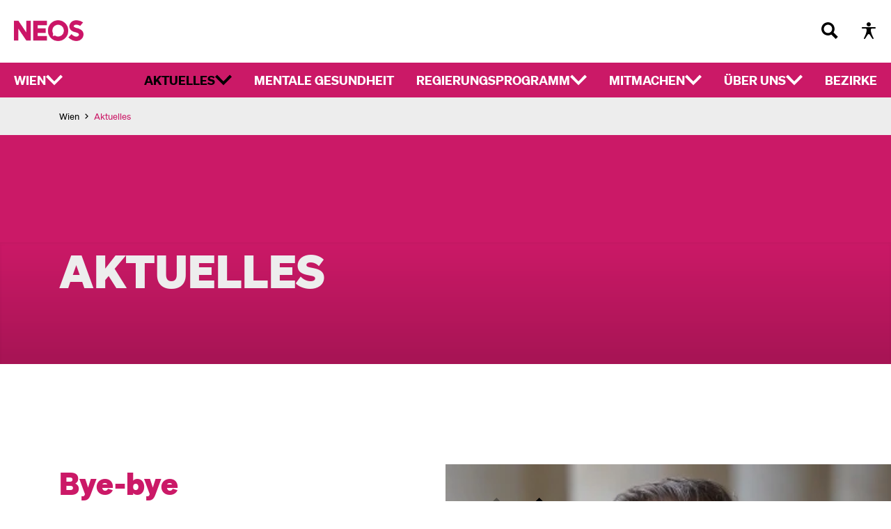

--- FILE ---
content_type: text/html;charset=UTF-8
request_url: https://wien.neos.eu/aktuelles
body_size: 65147
content:
<!DOCTYPE html><html lang="de"><head><meta charset="UTF-8" /><meta name="viewport" content="width=device-width, initial-scale=1.0"/><meta http-equiv="x-ua-compatible" content="ie=edge" /><title>Aktuelles | NEOS Wien</title><link rel="preconnect" href="https://mein.clickskeks.at" /><style>.glide{box-sizing:border-box;position:relative;width:100%}.glide *{box-sizing:inherit}.glide__slides,.glide__track{overflow:hidden}.glide__slides{backface-visibility:hidden;display:flex;flex-wrap:nowrap;list-style:none;margin:0;padding:0;position:relative;touch-action:pan-Y;transform-style:preserve-3d;white-space:nowrap;width:100%;will-change:transform}.glide__slide,.glide__slides--dragging{-webkit-user-select:none;-moz-user-select:none;user-select:none}.glide__slide{-webkit-touch-callout:none;-webkit-tap-highlight-color:transparent;flex-shrink:0;height:100%;white-space:normal;width:100%}.glide__slide a{-webkit-user-drag:none;-webkit-user-select:none;user-select:none;-moz-user-select:none;-ms-user-select:none}.glide__arrows,.glide__bullets{-webkit-touch-callout:none;-webkit-user-select:none;-moz-user-select:none;user-select:none}.glide--rtl{direction:rtl}.glide__arrow{background-color:transparent;border:2px solid hsla(0,0%,100%,.5);border-radius:4px;box-shadow:0 .25em .5em 0 rgba(0,0,0,.1);color:#fff;cursor:pointer;display:block;line-height:1;opacity:1;padding:9px 12px;position:absolute;text-shadow:0 .25em .5em rgba(0,0,0,.1);text-transform:uppercase;top:50%;transform:translateY(-50%);transition:opacity .15s ease,border .3s ease-in-out;z-index:2}.glide__arrow:focus{outline:none}.glide__arrow:hover{border-color:#fff}.glide__arrow--left{left:2em}.glide__arrow--right{right:2em}.glide__arrow--disabled{opacity:.33}.glide__bullets{bottom:2em;display:inline-flex;left:50%;list-style:none;position:absolute;transform:translateX(-50%);z-index:2}.glide__bullet{background-color:hsla(0,0%,100%,.5);border:2px solid transparent;border-radius:50%;box-shadow:0 .25em .5em 0 rgba(0,0,0,.1);cursor:pointer;height:9px;line-height:0;margin:0 .25em;padding:0;transition:all .3s ease-in-out;width:9px}.glide__bullet:focus{outline:none}.glide__bullet:focus,.glide__bullet:hover{background-color:hsla(0,0%,100%,.5);border:2px solid #fff}.glide__bullet--active{background-color:#fff}.glide--swipeable{cursor:grab;cursor:-webkit-grab}.glide--dragging{cursor:grabbing;cursor:-webkit-grabbing}.splide__container{box-sizing:border-box;position:relative}.splide__list{backface-visibility:hidden;display:flex;height:100%;margin:0!important;padding:0!important}.splide.is-initialized:not(.is-active) .splide__list{display:block}.splide__pagination{align-items:center;display:flex;flex-wrap:wrap;justify-content:center;margin:0;pointer-events:none}.splide__pagination li{display:inline-block;line-height:1;list-style-type:none;margin:0;pointer-events:auto}.splide:not(.is-overflow) .splide__pagination{display:none}.splide__progress__bar{width:0}.splide{position:relative;visibility:hidden}.splide.is-initialized,.splide.is-rendered{visibility:visible}.splide__slide{backface-visibility:hidden;box-sizing:border-box;flex-shrink:0;list-style-type:none!important;margin:0;position:relative}.splide__slide img{vertical-align:bottom}.splide__spinner{animation:splide-loading 1s linear infinite;border:2px solid #999;border-left-color:transparent;border-radius:50%;bottom:0;contain:strict;display:inline-block;height:20px;left:0;margin:auto;position:absolute;right:0;top:0;width:20px}.splide__sr{clip:rect(0 0 0 0);border:0;height:1px;margin:-1px;overflow:hidden;padding:0;position:absolute;width:1px}.splide__toggle.is-active .splide__toggle__play,.splide__toggle__pause{display:none}.splide__toggle.is-active .splide__toggle__pause{display:inline}.splide__track{overflow:hidden;position:relative;z-index:0}@keyframes splide-loading{0%{transform:rotate(0)}to{transform:rotate(1turn)}}.splide__track--draggable{-webkit-touch-callout:none;-webkit-user-select:none;-moz-user-select:none;user-select:none}.splide__track--fade>.splide__list>.splide__slide{margin:0!important;opacity:0;z-index:0}.splide__track--fade>.splide__list>.splide__slide.is-active{opacity:1;z-index:1}.splide--rtl{direction:rtl}.splide__track--ttb>.splide__list{display:block}.splide__arrow{align-items:center;background:#ccc;border:0;border-radius:50%;cursor:pointer;display:flex;height:2em;justify-content:center;opacity:.7;padding:0;position:absolute;top:50%;transform:translateY(-50%);width:2em;z-index:1}.splide__arrow svg{fill:#000;height:1.2em;width:1.2em}.splide__arrow:hover:not(:disabled){opacity:.9}.splide__arrow:disabled{opacity:.3}.splide__arrow:focus-visible{outline:3px solid #0bf;outline-offset:3px}.splide__arrow--prev{left:1em}.splide__arrow--prev svg{transform:scaleX(-1)}.splide__arrow--next{right:1em}.splide.is-focus-in .splide__arrow:focus{outline:3px solid #0bf;outline-offset:3px}.splide__pagination{bottom:.5em;left:0;padding:0 1em;position:absolute;right:0;z-index:1}.splide__pagination__page{background:#ccc;border:0;border-radius:50%;display:inline-block;height:8px;margin:3px;opacity:.7;padding:0;position:relative;transition:transform .2s linear;width:8px}.splide__pagination__page.is-active{background:#fff;transform:scale(1.4);z-index:1}.splide__pagination__page:hover{cursor:pointer;opacity:.9}.splide__pagination__page:focus-visible{outline:3px solid #0bf;outline-offset:3px}.splide.is-focus-in .splide__pagination__page:focus{outline:3px solid #0bf;outline-offset:3px}.splide__progress__bar{background:#ccc;height:3px}.splide__slide{-webkit-tap-highlight-color:rgba(0,0,0,0)}.splide__slide:focus{outline:0}@supports(outline-offset:-3px){.splide__slide:focus-visible{outline:3px solid #0bf;outline-offset:-3px}}@media screen and (-ms-high-contrast:none){.splide__slide:focus-visible{border:3px solid #0bf}}@supports(outline-offset:-3px){.splide.is-focus-in .splide__slide:focus{outline:3px solid #0bf;outline-offset:-3px}}@media screen and (-ms-high-contrast:none){.splide.is-focus-in .splide__slide:focus{border:3px solid #0bf}.splide.is-focus-in .splide__track>.splide__list>.splide__slide:focus{border-color:#0bf}}.splide__toggle{cursor:pointer}.splide__toggle:focus-visible{outline:3px solid #0bf;outline-offset:3px}.splide.is-focus-in .splide__toggle:focus{outline:3px solid #0bf;outline-offset:3px}.splide__track--nav>.splide__list>.splide__slide{border:3px solid transparent;cursor:pointer}.splide__track--nav>.splide__list>.splide__slide.is-active{border:3px solid #000}.splide__arrows--rtl .splide__arrow--prev{left:auto;right:1em}.splide__arrows--rtl .splide__arrow--prev svg{transform:scaleX(1)}.splide__arrows--rtl .splide__arrow--next{left:1em;right:auto}.splide__arrows--rtl .splide__arrow--next svg{transform:scaleX(-1)}.splide__arrows--ttb .splide__arrow{left:50%;transform:translate(-50%)}.splide__arrows--ttb .splide__arrow--prev{top:1em}.splide__arrows--ttb .splide__arrow--prev svg{transform:rotate(-90deg)}.splide__arrows--ttb .splide__arrow--next{bottom:1em;top:auto}.splide__arrows--ttb .splide__arrow--next svg{transform:rotate(90deg)}.splide__pagination--ttb{bottom:0;display:flex;flex-direction:column;left:auto;padding:1em 0;right:.5em;top:0}.codeq-likes-button{background:transparent;border:0;cursor:pointer;font-family:inherit;padding:0;transition:color .3s}.codeq-likes-button:after{color:inherit;content:"\1F44D";padding-left:.2rem}.codeq-likes-button[data-liked]{font-weight:700}.codeq-likes-button:active,.codeq-likes-button:after,.codeq-likes-button:focus,.codeq-likes-button:hover{--tw-text-opacity:1;color:rgb(var(--color-primary)/var(--tw-text-opacity))}.large-like-button:not([data-liked]) .icon-dislike,.large-like-button[data-liked] .icon-like{display:none}.high-contrast .large-like-button[data-liked]{transition:none}.large-like-button[data-liked]{--tw-bg-opacity:1;--tw-text-opacity:1;background-color:rgb(var(--color-primary-dark)/var(--tw-bg-opacity));color:rgb(237 237 237/var(--tw-text-opacity));font-weight:600;transition-duration:.15s;transition-property:all;transition-timing-function:cubic-bezier(.4,0,.2,1)}.topic-slider .glide__bullet--active.large-like-button[data-liked]{--tw-bg-opacity:1;background-color:rgb(0 0 0/var(--tw-bg-opacity))}.social-card-likes-counter{font-size:.813rem}.landing-page #main{padding-top:0}.landing-page .ccm-modal-sider{display:none}.landing-page .ccm-modal--body{padding-left:25px!important}.button-link{transition:background-color .2s ease-in-out,color .2s ease-in-out!important}.high-contrast .button-link{transition:none!important}.button-link .icon__arrow-right{display:inline-block;height:1em;position:relative;transition:width .3333s cubic-bezier(.66,.33,.66,1.75);width:1em}.high-contrast .button-link .icon__arrow-right{transition:none!important}.button-link .icon__arrow-right:after,.button-link .icon__arrow-right:before{border-color:currentColor;content:"";display:block;position:absolute}.button-link .icon__arrow-right:before{border-bottom-style:solid;height:0;left:0;top:50%;transform:translateY(-50%);width:100%}.button-link .icon__arrow-right:after{border-right-style:solid;border-top-style:solid;height:.85em;right:0;top:50%;transform:translateY(-50%) rotate(45deg);width:.85em}.button-link .icon__arrow-right.icon__arrow-right--small{margin-left:8px}.button-link .icon__arrow-right.icon__arrow-right--small:before{border-bottom-width:3px}.button-link .icon__arrow-right.icon__arrow-right--medium{margin-left:10px}.button-link .icon__arrow-right.icon__arrow-right--medium:before{border-bottom-width:2px;border-top-width:2px}.button-link .icon__arrow-right.icon__arrow-right--large{margin-left:20px}.button-link .icon__arrow-right.icon__arrow-right--large:before{border-bottom-width:3px;border-top-width:3px}.button-link .icon__arrow-right.icon__arrow-right--small:after{border-right-width:3px;border-top-width:3px}.button-link .icon__arrow-right.icon__arrow-right--medium:after{border-right-width:4px;border-top-width:4px}.button-link .icon__arrow-right.icon__arrow-right--large:after{border-right-width:6px;border-top-width:6px}.button-link:hover .icon__arrow-right{width:1.5em}.button-link[disabled]{--tw-border-opacity:1!important;--tw-text-opacity:1!important;border-color:rgb(237 237 237/var(--tw-border-opacity))!important;color:rgb(237 237 237/var(--tw-text-opacity))!important;cursor:not-allowed;pointer-events:none}.rich-text .neos-inline-editable>:first-child,.rich-text>:first-child{margin-top:0!important}.rich-text .neos-inline-editable>:last-child,.rich-text>:last-child{margin-bottom:0!important}.rich-text{-webkit-hyphens:auto;hyphens:auto}@media (min-width:767px){.rich-text .h2,.rich-text .h3,.rich-text h2,.rich-text h3{-webkit-hyphens:manual;hyphens:manual}}.rich-text a{background-image:linear-gradient(currentColor,currentColor);background-position:0 100%;background-repeat:no-repeat;background-size:0 2px;text-decoration:none;transition:background-size .3s}.high-contrast .rich-text a{transition:none}.rich-text a:active,.rich-text a:focus,.rich-text a:hover,.rich-text--color-gray a{background-size:100% 2px}.rich-text a[target=_blank]:after{background-image:url("data:image/svg+xml;charset=utf-8,%3Csvg xmlns='http://www.w3.org/2000/svg' viewBox='0 0 30 30'%3E%3Cpath fill='%23CB1967' d='M25.98 2.99a1 1 0 0 0-.11.01H20a1 1 0 1 0 0 2h3.586L13.293 15.293a1 1 0 1 0 1.414 1.414L25 6.414V10a1 1 0 1 0 2 0V4.127a1 1 0 0 0-1.02-1.137zM6 7c-1.093 0-2 .907-2 2v15c0 1.093.907 2 2 2h15c1.093 0 2-.907 2-2V11.422l-2 2V24H6V9h10.578l2-2H6z'/%3E%3C/svg%3E");content:"";display:inline-block;height:.66em;margin-left:-1px;margin-right:2px;margin-top:3px;transition:margin .3s ease-in-out;vertical-align:top;width:.66em}[data-theme=yellow-petrol] .rich-text a[target=_blank]:after{background-image:url("data:image/svg+xml;charset=utf-8,%3Csvg xmlns='http://www.w3.org/2000/svg' viewBox='0 0 30 30'%3E%3Cpath fill='%23F6D000' d='M25.98 2.99a1 1 0 0 0-.11.01H20a1 1 0 1 0 0 2h3.586L13.293 15.293a1 1 0 1 0 1.414 1.414L25 6.414V10a1 1 0 1 0 2 0V4.127a1 1 0 0 0-1.02-1.137zM6 7c-1.093 0-2 .907-2 2v15c0 1.093.907 2 2 2h15c1.093 0 2-.907 2-2V11.422l-2 2V24H6V9h10.578l2-2H6z'/%3E%3C/svg%3E")}.high-contrast .rich-text a[target=_blank]:after{transition:none}.rich-text--color-fully-pink a[target=_blank]:after,.rich-text--color-pink a[target=_blank]:after{background-image:url("data:image/svg+xml;charset=utf-8,%3Csvg xmlns='http://www.w3.org/2000/svg' viewBox='0 0 30 30'%3E%3Cpath d='M25.98 2.99a1 1 0 0 0-.11.01H20a1 1 0 1 0 0 2h3.586L13.293 15.293a1 1 0 1 0 1.414 1.414L25 6.414V10a1 1 0 1 0 2 0V4.127a1 1 0 0 0-1.02-1.137zM6 7c-1.093 0-2 .907-2 2v15c0 1.093.907 2 2 2h15c1.093 0 2-.907 2-2V11.422l-2 2V24H6V9h10.578l2-2H6z'/%3E%3C/svg%3E")}.rich-text a[target=_blank]:hover{background-size:calc(100% - .66em) 2px}.rich-text a[target=_blank]:hover:after{margin-left:1px;margin-right:0;margin-top:1px}.prose.rich-text--color-black a{--tw-text-opacity:1!important;color:rgb(var(--color-primary)/var(--tw-text-opacity))!important}.rich-text td>p:first-child,.rich-text th>p:first-child{margin-top:0!important}.rich-text td>p:last-child,.rich-text th>p:last-child{margin-bottom:0!important}.rich-text td,.rich-text th{min-width:4rem}@media screen and (min-width:768px){.rich-text td,.rich-text th{min-width:6rem}}.bg-primary .prose.rich-text--color-black a,.bg-primary .prose.rich-text--color-black h4{--tw-text-opacity:1!important;color:rgb(0 0 0/var(--tw-text-opacity))!important}.bg-primary .rich-text a[target=_blank]:after{background-image:url("data:image/svg+xml;charset=utf-8,%3Csvg xmlns='http://www.w3.org/2000/svg' viewBox='0 0 30 30'%3E%3Cpath d='M25.98 2.99a1 1 0 0 0-.11.01H20a1 1 0 1 0 0 2h3.586L13.293 15.293a1 1 0 1 0 1.414 1.414L25 6.414V10a1 1 0 1 0 2 0V4.127a1 1 0 0 0-1.02-1.137zM6 7c-1.093 0-2 .907-2 2v15c0 1.093.907 2 2 2h15c1.093 0 2-.907 2-2V11.422l-2 2V24H6V9h10.578l2-2H6z'/%3E%3C/svg%3E")}.rich-text--color-gray,.rich-text--color-gray .h1,.rich-text--color-gray .h2,.rich-text--color-gray .h3,.rich-text--color-gray .h4,.rich-text--color-gray .h5,.rich-text--color-gray .h6,.rich-text--color-gray h1,.rich-text--color-gray h2,.rich-text--color-gray h3,.rich-text--color-gray h4,.rich-text--color-gray h5,.rich-text--color-gray h6,.rich-text--color-gray li,.rich-text--color-gray p,.rich-text--color-gray ul{--tw-text-opacity:1!important;color:rgb(237 237 237/var(--tw-text-opacity))!important}.topic-slider .glide__bullet--active
.rich-text--color-gray .h1,.topic-slider .glide__bullet--active
.rich-text--color-gray .h2,.topic-slider .glide__bullet--active
.rich-text--color-gray .h3,.topic-slider .glide__bullet--active
.rich-text--color-gray .h4,.topic-slider .glide__bullet--active
.rich-text--color-gray .h5,.topic-slider .glide__bullet--active
.rich-text--color-gray .h6,.topic-slider .glide__bullet--active
.rich-text--color-gray h1,.topic-slider .glide__bullet--active
.rich-text--color-gray h2,.topic-slider .glide__bullet--active
.rich-text--color-gray h3,.topic-slider .glide__bullet--active
.rich-text--color-gray h4,.topic-slider .glide__bullet--active
.rich-text--color-gray h5,.topic-slider .glide__bullet--active
.rich-text--color-gray h6,.topic-slider .glide__bullet--active
.rich-text--color-gray li,.topic-slider .glide__bullet--active
.rich-text--color-gray p,.topic-slider .glide__bullet--active
.rich-text--color-gray ul,.topic-slider .glide__bullet--active.rich-text--color-gray{--tw-bg-opacity:1;background-color:rgb(0 0 0/var(--tw-bg-opacity))}.high-contrast .rich-text--color-gray,.high-contrast .rich-text--color-gray .h1,.high-contrast .rich-text--color-gray .h2,.high-contrast .rich-text--color-gray .h3,.high-contrast .rich-text--color-gray .h4,.high-contrast .rich-text--color-gray .h5,.high-contrast .rich-text--color-gray .h6,.high-contrast .rich-text--color-gray h1,.high-contrast .rich-text--color-gray h2,.high-contrast .rich-text--color-gray h3,.high-contrast .rich-text--color-gray h4,.high-contrast .rich-text--color-gray h5,.high-contrast .rich-text--color-gray h6,.high-contrast .rich-text--color-gray li,.high-contrast .rich-text--color-gray p,.high-contrast .rich-text--color-gray ul{--tw-text-opacity:1!important;color:rgb(0 0 0/var(--tw-text-opacity))!important}.rich-text--color-pink .h1,.rich-text--color-pink .h2,.rich-text--color-pink .h3,.rich-text--color-pink .h4,.rich-text--color-pink .h5,.rich-text--color-pink .h6,.rich-text--color-pink h1,.rich-text--color-pink h2,.rich-text--color-pink h3,.rich-text--color-pink h4,.rich-text--color-pink h5,.rich-text--color-pink h6{--tw-text-opacity:1!important;color:rgb(var(--color-primary)/var(--tw-text-opacity))!important}.high-contrast .rich-text--color-pink .h1,.high-contrast .rich-text--color-pink .h2,.high-contrast .rich-text--color-pink .h3,.high-contrast .rich-text--color-pink .h4,.high-contrast .rich-text--color-pink .h5,.high-contrast .rich-text--color-pink .h6,.high-contrast .rich-text--color-pink h1,.high-contrast .rich-text--color-pink h2,.high-contrast .rich-text--color-pink h3,.high-contrast .rich-text--color-pink h4,.high-contrast .rich-text--color-pink h5,.high-contrast .rich-text--color-pink h6,.rich-text--color-pink,.rich-text--color-pink li,.rich-text--color-pink p,.rich-text--color-pink ul{--tw-text-opacity:1!important;color:rgb(0 0 0/var(--tw-text-opacity))!important}.prose.rich-text--color-pink a{--tw-text-opacity:1!important;color:rgb(var(--color-primary)/var(--tw-text-opacity))!important}.high-contrast .prose.rich-text--color-pink a{--tw-text-opacity:1!important;color:rgb(0 0 0/var(--tw-text-opacity))!important}.rich-text--color-fully-pink,.rich-text--color-fully-pink .h5,.rich-text--color-fully-pink .h6,.rich-text--color-fully-pink h1,.rich-text--color-fully-pink h2,.rich-text--color-fully-pink h3,.rich-text--color-fully-pink h4,.rich-text--color-fully-pink h5,.rich-text--color-fully-pink h6,.rich-text--color-fully-pink li,.rich-text--color-fully-pink p,.rich-text--color-fully-pink ul{--tw-text-opacity:1!important;color:rgb(var(--color-primary)/var(--tw-text-opacity))!important}.high-contrast .rich-text--color-fully-pink,.high-contrast .rich-text--color-fully-pink .h5,.high-contrast .rich-text--color-fully-pink .h6,.high-contrast .rich-text--color-fully-pink h1,.high-contrast .rich-text--color-fully-pink h2,.high-contrast .rich-text--color-fully-pink h3,.high-contrast .rich-text--color-fully-pink h4,.high-contrast .rich-text--color-fully-pink h5,.high-contrast .rich-text--color-fully-pink h6,.high-contrast .rich-text--color-fully-pink li,.high-contrast .rich-text--color-fully-pink p,.high-contrast .rich-text--color-fully-pink ul{--tw-text-opacity:1!important;color:rgb(0 0 0/var(--tw-text-opacity))!important}.rich-text--color-yellow,.rich-text--color-yellow .h5,.rich-text--color-yellow .h6,.rich-text--color-yellow h1,.rich-text--color-yellow h2,.rich-text--color-yellow h3,.rich-text--color-yellow h4,.rich-text--color-yellow h5,.rich-text--color-yellow h6,.rich-text--color-yellow li,.rich-text--color-yellow p,.rich-text--color-yellow ul{--tw-text-opacity:1!important;color:rgb(var(--color-secondary)/var(--tw-text-opacity))!important}.high-contrast .rich-text--color-yellow,.high-contrast .rich-text--color-yellow .h5,.high-contrast .rich-text--color-yellow .h6,.high-contrast .rich-text--color-yellow h1,.high-contrast .rich-text--color-yellow h2,.high-contrast .rich-text--color-yellow h3,.high-contrast .rich-text--color-yellow h4,.high-contrast .rich-text--color-yellow h5,.high-contrast .rich-text--color-yellow h6,.high-contrast .rich-text--color-yellow li,.high-contrast .rich-text--color-yellow p,.high-contrast .rich-text--color-yellow ul{--tw-text-opacity:1!important;color:rgb(0 0 0/var(--tw-text-opacity))!important}.rich-text--color-blue,.rich-text--color-blue h1,.rich-text--color-blue h2,.rich-text--color-blue h3,.rich-text--color-blue h4,.rich-text--color-blue h5,.rich-text--color-blue h6,.rich-text--color-blue p{--tw-text-opacity:1!important;color:rgb(0 179 255/var(--tw-text-opacity))!important}.high-contrast .rich-text--color-blue,.high-contrast .rich-text--color-blue h1,.high-contrast .rich-text--color-blue h2,.high-contrast .rich-text--color-blue h3,.high-contrast .rich-text--color-blue h4,.high-contrast .rich-text--color-blue h5,.high-contrast .rich-text--color-blue h6,.high-contrast .rich-text--color-blue p{--tw-text-opacity:1!important;color:rgb(0 0 0/var(--tw-text-opacity))!important}.rich-text--color-orange,.rich-text--color-orange h1,.rich-text--color-orange h2,.rich-text--color-orange h3,.rich-text--color-orange h4,.rich-text--color-orange h5,.rich-text--color-orange h6,.rich-text--color-orange p{--tw-text-opacity:1!important;color:rgb(243 146 0/var(--tw-text-opacity))!important}.high-contrast .rich-text--color-orange,.high-contrast .rich-text--color-orange h1,.high-contrast .rich-text--color-orange h2,.high-contrast .rich-text--color-orange h3,.high-contrast .rich-text--color-orange h4,.high-contrast .rich-text--color-orange h5,.high-contrast .rich-text--color-orange h6,.high-contrast .rich-text--color-orange p{--tw-text-opacity:1!important;color:rgb(0 0 0/var(--tw-text-opacity))!important}.rich-text--paragraph-size-big p{font-size:1.063rem!important;font-weight:500!important;line-height:120%!important;margin-bottom:1rem!important}@media (min-width:767px){.rich-text--paragraph-size-big p{font-size:1.5rem!important;margin-bottom:1.5rem!important;margin-top:2rem!important}}.rich-text--paragraph-size-small p{font-size:.813rem!important;font-weight:400!important;line-height:160%!important;margin-bottom:1rem!important;margin-top:0!important}@media (min-width:767px){.rich-text--paragraph-size-small p{font-size:1.063rem!important;margin-bottom:1.5rem!important;margin-top:0!important}}.rich-text--heading-color-black .h5,.rich-text--heading-color-black .h6,.rich-text--heading-color-black h1,.rich-text--heading-color-black h2,.rich-text--heading-color-black h3,.rich-text--heading-color-black h4,.rich-text--heading-color-black h5,.rich-text--heading-color-black h6{--tw-text-opacity:1!important;color:rgb(0 0 0/var(--tw-text-opacity))!important}.rich-text--heading-color-pink .h5,.rich-text--heading-color-pink .h6,.rich-text--heading-color-pink h1,.rich-text--heading-color-pink h2,.rich-text--heading-color-pink h3,.rich-text--heading-color-pink h4,.rich-text--heading-color-pink h5,.rich-text--heading-color-pink h6{--tw-text-opacity:1!important;color:rgb(var(--color-primary)/var(--tw-text-opacity))!important}.high-contrast .rich-text--heading-color-pink .h5,.high-contrast .rich-text--heading-color-pink .h6,.high-contrast .rich-text--heading-color-pink h1,.high-contrast .rich-text--heading-color-pink h2,.high-contrast .rich-text--heading-color-pink h3,.high-contrast .rich-text--heading-color-pink h4,.high-contrast .rich-text--heading-color-pink h5,.high-contrast .rich-text--heading-color-pink h6{--tw-text-opacity:1!important;color:rgb(0 0 0/var(--tw-text-opacity))!important}.rich-text--heading-color-yellow .h5,.rich-text--heading-color-yellow .h6,.rich-text--heading-color-yellow h1,.rich-text--heading-color-yellow h2,.rich-text--heading-color-yellow h3,.rich-text--heading-color-yellow h4,.rich-text--heading-color-yellow h5,.rich-text--heading-color-yellow h6{--tw-text-opacity:1!important;color:rgb(var(--color-secondary)/var(--tw-text-opacity))!important}.high-contrast .rich-text--heading-color-yellow .h5,.high-contrast .rich-text--heading-color-yellow .h6,.high-contrast .rich-text--heading-color-yellow h1,.high-contrast .rich-text--heading-color-yellow h2,.high-contrast .rich-text--heading-color-yellow h3,.high-contrast .rich-text--heading-color-yellow h4,.high-contrast .rich-text--heading-color-yellow h5,.high-contrast .rich-text--heading-color-yellow h6{--tw-text-opacity:1!important;color:rgb(0 0 0/var(--tw-text-opacity))!important}.rich-text--heading-color-gray .h5,.rich-text--heading-color-gray .h6,.rich-text--heading-color-gray h1,.rich-text--heading-color-gray h2,.rich-text--heading-color-gray h3,.rich-text--heading-color-gray h4,.rich-text--heading-color-gray h5,.rich-text--heading-color-gray h6{--tw-text-opacity:1!important;color:rgb(237 237 237/var(--tw-text-opacity))!important}.topic-slider .glide__bullet--active
.rich-text--heading-color-gray .h5,.topic-slider .glide__bullet--active
.rich-text--heading-color-gray .h6,.topic-slider .glide__bullet--active
.rich-text--heading-color-gray h2,.topic-slider .glide__bullet--active
.rich-text--heading-color-gray h3,.topic-slider .glide__bullet--active
.rich-text--heading-color-gray h4,.topic-slider .glide__bullet--active
.rich-text--heading-color-gray h5,.topic-slider .glide__bullet--active
.rich-text--heading-color-gray h6,.topic-slider .glide__bullet--active.rich-text--heading-color-gray h1{--tw-bg-opacity:1;background-color:rgb(0 0 0/var(--tw-bg-opacity))}.high-contrast .rich-text--heading-color-gray .h5,.high-contrast .rich-text--heading-color-gray .h6,.high-contrast .rich-text--heading-color-gray h1,.high-contrast .rich-text--heading-color-gray h2,.high-contrast .rich-text--heading-color-gray h3,.high-contrast .rich-text--heading-color-gray h4,.high-contrast .rich-text--heading-color-gray h5,.high-contrast .rich-text--heading-color-gray h6{--tw-text-opacity:1!important;color:rgb(0 0 0/var(--tw-text-opacity))!important}.rich-text--heading-color-orange .h5,.rich-text--heading-color-orange .h6,.rich-text--heading-color-orange h1,.rich-text--heading-color-orange h2,.rich-text--heading-color-orange h3,.rich-text--heading-color-orange h4,.rich-text--heading-color-orange h5,.rich-text--heading-color-orange h6{--tw-text-opacity:1!important;color:rgb(243 146 0/var(--tw-text-opacity))!important}.high-contrast .rich-text--heading-color-orange .h5,.high-contrast .rich-text--heading-color-orange .h6,.high-contrast .rich-text--heading-color-orange h1,.high-contrast .rich-text--heading-color-orange h2,.high-contrast .rich-text--heading-color-orange h3,.high-contrast .rich-text--heading-color-orange h4,.high-contrast .rich-text--heading-color-orange h5,.high-contrast .rich-text--heading-color-orange h6{--tw-text-opacity:1!important;color:rgb(0 0 0/var(--tw-text-opacity))!important}:root{--table-first-column-min-width:3rem}.rich-text th:first-child{min-width:var(--table-first-column-min-width)}.responsive-element{position:relative}.responsive-element .table{border-radius:10px;display:block;margin-bottom:32px;margin-left:0;max-width:100%;overflow:hidden;overflow-x:auto;position:relative;scroll-snap-type:y mandatory;width:100%}.responsive-element__arrows{align-items:center;display:flex;flex-direction:row;height:calc(100% - 90px);justify-content:space-between;left:-12px;pointer-events:none;position:absolute;right:-12px;top:60px;z-index:2}.responsive-element__arrow{background-color:#fff;border:none;border-radius:100%;box-shadow:0 2px 3px 0 rgba(0,0,0,.3);cursor:pointer;display:block;height:36px;pointer-events:auto;position:sticky;top:140px;transition:opacity .2s ease-in-out;width:36px}.responsive-element__arrow:after{border:0 solid #000;content:"";height:12px;left:50%;pointer-events:none;position:absolute;top:50%;width:12px}.responsive-element__arrow--left{left:0}.responsive-element__arrow--left:after{border-bottom-width:2px;border-left-width:2px;transform:translate(-40%,-50%) rotate(45deg)}.responsive-element__arrow--right{right:0}.responsive-element__arrow--right:after{border-right-width:2px;border-top-width:2px;transform:translate(-60%,-50%) rotate(45deg)}.responsive-element__arrow--is-hidden{opacity:0;pointer-events:none}.responsive-element__table-heading{color:rgb(var(--color-primary));display:block;font-weight:900;margin-bottom:4px;white-space:nowrap}@media screen and (min-width:768px){.responsive-element__table-heading{display:none}}@media screen and (max-width:767px){.responsive-element thead{display:none}}.responsive-element__table-heading+[data-icon-tooltip]{margin-top:0}.rich-text--small{font-size:.875rem}@media (min-width:767px){.rich-text--small{font-size:1.125rem}}.blog-post-layout .rich-text .h2,.blog-post-layout .rich-text h2{font-size:1.3rem}@media (min-width:767px){.blog-post-layout .rich-text .h2,.blog-post-layout .rich-text h2{font-size:1.8rem}}@media (min-width:1025px){.blog-post-layout .rich-text .h2,.blog-post-layout .rich-text h2{font-size:2rem}}@media (min-width:1550px){.blog-post-layout .rich-text .h2,.blog-post-layout .rich-text h2{font-size:2rem}}.blog-post-layout .rich-text .h3,.blog-post-layout .rich-text h3{font-size:1.2rem}@media (min-width:767px){.blog-post-layout .rich-text .h3,.blog-post-layout .rich-text h3{font-size:1.6rem}}@media (min-width:1025px){.blog-post-layout .rich-text .h3,.blog-post-layout .rich-text h3{font-size:1.8rem}}@media (min-width:1550px){.blog-post-layout .rich-text .h3,.blog-post-layout .rich-text h3{font-size:1.8rem}}.blog-post-layout .rich-text .h4,.blog-post-layout .rich-text h4{font-size:1.1rem}@media (min-width:767px){.blog-post-layout .rich-text .h4,.blog-post-layout .rich-text h4{font-size:1.3rem}}@media (min-width:1025px){.blog-post-layout .rich-text .h4,.blog-post-layout .rich-text h4{font-size:1.5rem}}@media (min-width:1550px){.blog-post-layout .rich-text .h4,.blog-post-layout .rich-text h4{font-size:1.5rem}}.blog-post-layout .rich-text .h5,.blog-post-layout .rich-text h5{font-size:1rem}@media (min-width:767px){.blog-post-layout .rich-text .h5,.blog-post-layout .rich-text h5{font-size:1.2rem}}@media (min-width:1025px){.blog-post-layout .rich-text .h5,.blog-post-layout .rich-text h5{font-size:1.3rem}}@media (min-width:1550px){.blog-post-layout .rich-text .h5,.blog-post-layout .rich-text h5{font-size:1.3rem}}.blog-post-layout .rich-text .h6,.blog-post-layout .rich-text h6{font-size:.95rem}@media (min-width:767px){.blog-post-layout .rich-text .h6,.blog-post-layout .rich-text h6{font-size:1.1rem}}@media (min-width:1025px){.blog-post-layout .rich-text .h6,.blog-post-layout .rich-text h6{font-size:1.2rem}}@media (min-width:1550px){.blog-post-layout .rich-text .h6,.blog-post-layout .rich-text h6{font-size:1.2rem}}[data-icon-tooltip]{height:1.5rem;overflow:hidden;position:relative;text-indent:3rem;width:1.5rem}[data-icon-tooltip]:before,[data-rich-text-backend-icon-tooltip]:before{--tw-content:"";background-position:50%;background-repeat:no-repeat;background-size:contain;content:var(--tw-content);display:block;height:1.5rem;width:1.5rem}[data-rich-text-backend-icon-tooltip]{--tw-bg-opacity:1!important;background-color:rgb(85 155 209/var(--tw-bg-opacity))!important;border-radius:.25rem!important;margin:0!important;padding:2rem .5rem .5rem!important;position:relative!important}[data-rich-text-backend-icon-tooltip]:before{left:.5rem;position:absolute;top:.5rem}body:has(.hero-breadcrumbs:not([data-rich-text-backend-icon-tooltip])):before{--bc-height:35.5px}@media (min-width:1080px){body:has(.hero-breadcrumbs:not([data-rich-text-backend-icon-tooltip])):before{--bc-height:54.09px}}.hero-breadcrumbs:not([data-rich-text-backend-icon-tooltip]):before{margin-bottom:calc(var(--spacing)*-1);padding-top:var(--spacing);transition:all .2s ease-in-out}[data-icon-tooltip].icon-tooltip--has-content{width:2.5rem}[data-icon-tooltip].icon-tooltip--has-content:after,[data-rich-text-backend-icon-tooltip]:after{--tw-content:"";content:var(--tw-content);display:block;height:.75rem;position:absolute;right:0;top:0;width:.75rem}body:has(.hero-breadcrumbs:not([data-icon-tooltip].icon-tooltip--has-content)):after,body:has(.hero-breadcrumbs:not([data-rich-text-backend-icon-tooltip])):after{--bc-height:35.5px}@media (min-width:1080px){body:has(.hero-breadcrumbs:not([data-icon-tooltip].icon-tooltip--has-content)):after,body:has(.hero-breadcrumbs:not([data-rich-text-backend-icon-tooltip])):after{--bc-height:54.09px}}.hero-breadcrumbs:not([data-icon-tooltip].icon-tooltip--has-content):after,.hero-breadcrumbs:not([data-rich-text-backend-icon-tooltip]):after{margin-bottom:calc(var(--spacing)*-1);padding-top:var(--spacing);transition:all .2s ease-in-out}[data-icon-tooltip].icon-tooltip--has-content:after,[data-rich-text-backend-icon-tooltip]:after{background-image:url(/_Resources/Static/Packages/CodeQ.Site/img/circle-info.svg)}[data-icon-tooltip=backslash]:before,[data-rich-text-backend-icon-tooltip=backslash]:before{background-image:url(/_Resources/Static/Packages/CodeQ.Site/img/backslash.svg)}[data-icon-tooltip=thumbs-up]:before,[data-rich-text-backend-icon-tooltip=thumbs-up]:before{background-image:url(/_Resources/Static/Packages/CodeQ.Site/img/thumbs-up.svg)}[data-icon-tooltip=thumbs-down]:before,[data-rich-text-backend-icon-tooltip=thumbs-down]:before{background-image:url(/_Resources/Static/Packages/CodeQ.Site/img/thumbs-down.svg)}div.tippy-box{background-color:rgb(var(--color-primary));color:#fff}div.tippy-box[data-placement^=top]>.tippy-arrow:before{border-top-color:rgb(var(--color-primary))}div.tippy-box[data-placement^=bottom]>.tippy-arrow:before{border-bottom-color:rgb(var(--color-primary))}div.tippy-box[data-placement^=left]>.tippy-arrow:before{border-left-color:rgb(var(--color-primary))}div.tippy-box[data-placement^=right]>.tippy-arrow:before{border-right-color:rgb(var(--color-primary))}.tippy-content{font-size:.938rem;font-weight:400;line-height:160%}#shareAPIPolyfill-container{max-width:350px}#shareAPIPolyfill-container .tool-icon{width:33.33%!important}#shareAPIPolyfill-container .tool-icon:hover{background-color:rgba(159,21,81,.25)!important;box-shadow:none!important;transition:background-color .3s ease-in-out}.shareAPIPolyfill-header{background-color:#fff!important}.shareAPIPolyfill-header-title{background:#9f1551!important;color:#fff!important;text-align:center;text-transform:uppercase}.shareAPIPolyfill-header-title svg{display:none!important}#shareAPIPolyfill-container .shareAPIPolyfill-header .tool-icon{background-color:rgba(0,0,0,.15)!important}#shareAPIPolyfill-container .shareAPIPolyfill-header .tool-icon:hover{background-color:#9f1551!important;color:#fff}#shareAPIPolyfill-container .shareAPIPolyfill-header .tool-icon:hover .the-icon path[fill="#424242"]{fill:#fff!important}#shareAPIPolyfill-container .shareAPIPolyfill-body{align-items:center;flex-wrap:wrap;justify-content:center}body:not(.high-contrast) #shareAPIPolyfill-container .shareAPIPolyfill-footer path,body:not(.high-contrast) #shareAPIPolyfill-container .shareAPIPolyfill-footer polygon{transition:.3s ease-in-out}#shareAPIPolyfill-container .shareAPIPolyfill-footer path,#shareAPIPolyfill-container .shareAPIPolyfill-footer polygon{fill:rgb(var(--color-primary)/1)}#shareAPIPolyfill-container .shareAPIPolyfill-footer{--tw-border-opacity:1;--tw-text-opacity:1;-webkit-font-smoothing:antialiased;-moz-osx-font-smoothing:grayscale;--tw-shadow:0 1px 2px 0 rgba(0,0,0,.05);--tw-shadow-colored:0 1px 2px 0 var(--tw-shadow-color);align-items:center;border-color:rgb(var(--color-primary)/var(--tw-border-opacity));border-radius:80px;border-width:3px;box-shadow:var(--tw-ring-offset-shadow,0 0 #0000),var(--tw-ring-shadow,0 0 #0000),var(--tw-shadow);color:rgb(var(--color-primary)/var(--tw-text-opacity));display:inline-flex;font-size:.875rem;font-weight:600;justify-content:center;line-height:1;max-width:-moz-fit-content;max-width:fit-content;padding:10px 1rem!important}body:not(.high-contrast) #shareAPIPolyfill-container .shareAPIPolyfill-footer:hover path,body:not(.high-contrast) #shareAPIPolyfill-container .shareAPIPolyfill-footer:hover polygon{transition:.3s ease-in-out}#shareAPIPolyfill-container .shareAPIPolyfill-footer:hover path,#shareAPIPolyfill-container .shareAPIPolyfill-footer:hover polygon{fill:#fff}body:not(.high-contrast) .high-contrast #shareAPIPolyfill-container .shareAPIPolyfill-footer path,body:not(.high-contrast) .high-contrast #shareAPIPolyfill-container .shareAPIPolyfill-footer polygon{transition:.3s ease-in-out}.high-contrast #shareAPIPolyfill-container .shareAPIPolyfill-footer path,.high-contrast #shareAPIPolyfill-container .shareAPIPolyfill-footer polygon{fill:#000}#shareAPIPolyfill-container .shareAPIPolyfill-footer:hover{--tw-bg-opacity:1;--tw-text-opacity:1;background-color:rgb(var(--color-primary)/var(--tw-bg-opacity));border-color:transparent;color:rgb(255 255 255/var(--tw-text-opacity))}#shareAPIPolyfill-container .shareAPIPolyfill-footer:focus{--tw-bg-opacity:1;--tw-text-opacity:1;background-color:rgb(var(--color-primary-dark)/var(--tw-bg-opacity));border-color:transparent;color:rgb(255 255 255/var(--tw-text-opacity))}.high-contrast #shareAPIPolyfill-container .shareAPIPolyfill-footer{--tw-border-opacity:1;--tw-bg-opacity:1;--tw-text-opacity:1;background-color:rgb(255 255 255/var(--tw-bg-opacity));border-color:rgb(0 0 0/var(--tw-border-opacity));color:rgb(0 0 0/var(--tw-text-opacity))}@media (min-width:767px){#shareAPIPolyfill-container .shareAPIPolyfill-footer{border-width:4px;font-size:1.125rem;padding:16px 1.25rem!important}}#shareAPIPolyfill-container .shareAPIPolyfill-footer{margin:1rem auto;opacity:1!important}.button-group>*{margin-bottom:.5rem;margin-right:.5rem}@keyframes bar-chart-in{0%{transform:translateX(-50%) scaleX(0)}to{transform:none}}.questionnaire-component .multi-survey__option-text{--tw-text-opacity:1;color:rgb(0 0 0/var(--tw-text-opacity));font-size:.8em;left:100%;line-height:1;position:absolute;text-align:left;top:50%;transform:translateY(-50%)}.questionnaire-component .multi-survey__option.is-disabled{pointer-events:none}.questionnaire-component .result-bar{align-items:center;flex-wrap:nowrap;gap:0}.questionnaire-component .result-bar .multi-survey__option-percentage,p.questionnaire-component .result-bar .multi-survey__option-percentage{font-size:1.063rem;font-weight:500;line-height:150%;margin-bottom:1rem;margin-top:0;text-transform:none}@media (min-width:767px){.questionnaire-component .result-bar .multi-survey__option-percentage,p.questionnaire-component .result-bar .multi-survey__option-percentage{font-size:1.5rem}}.questionnaire-component .result-bar .multi-survey__option-percentage{--tw-bg-opacity:1;--tw-text-opacity:1;align-items:center;background-color:rgb(var(--color-primary)/var(--tw-bg-opacity));color:rgb(255 255 255/var(--tw-text-opacity));display:flex;height:2rem;padding-left:.5rem}.questionnaire-component .result-bar .multi-survey__option-percentage .prose.rich-text--color-black a,.questionnaire-component .result-bar .multi-survey__option-percentage .prose.rich-text--color-black h4{--tw-text-opacity:1!important;color:rgb(0 0 0/var(--tw-text-opacity))!important}.questionnaire-component .result-bar .multi-survey__option-percentage .rich-text a[target=_blank]:after{background-image:url("data:image/svg+xml;charset=utf-8,%3Csvg xmlns='http://www.w3.org/2000/svg' viewBox='0 0 30 30'%3E%3Cpath d='M25.98 2.99a1 1 0 0 0-.11.01H20a1 1 0 1 0 0 2h3.586L13.293 15.293a1 1 0 1 0 1.414 1.414L25 6.414V10a1 1 0 1 0 2 0V4.127a1 1 0 0 0-1.02-1.137zM6 7c-1.093 0-2 .907-2 2v15c0 1.093.907 2 2 2h15c1.093 0 2-.907 2-2V11.422l-2 2V24H6V9h10.578l2-2H6z'/%3E%3C/svg%3E")}.rich-text--color-gray .questionnaire-component .result-bar .multi-survey__option-percentage{--tw-text-opacity:1!important;color:rgb(237 237 237/var(--tw-text-opacity))!important}.topic-slider .glide__bullet--active
.rich-text--color-gray .questionnaire-component .result-bar .multi-survey__option-percentage{--tw-bg-opacity:1;background-color:rgb(0 0 0/var(--tw-bg-opacity))}.high-contrast .rich-text--color-gray .questionnaire-component .result-bar .multi-survey__option-percentage{--tw-text-opacity:1!important;color:rgb(0 0 0/var(--tw-text-opacity))!important}.rich-text--color-pink .questionnaire-component .result-bar .multi-survey__option-percentage{--tw-text-opacity:1!important;color:rgb(var(--color-primary)/var(--tw-text-opacity))!important}.high-contrast .rich-text--color-pink .questionnaire-component .result-bar .multi-survey__option-percentage{--tw-text-opacity:1!important;color:rgb(0 0 0/var(--tw-text-opacity))!important}.rich-text--color-fully-pink .questionnaire-component .result-bar .multi-survey__option-percentage{--tw-text-opacity:1!important;color:rgb(var(--color-primary)/var(--tw-text-opacity))!important}.high-contrast .rich-text--color-fully-pink .questionnaire-component .result-bar .multi-survey__option-percentage{--tw-text-opacity:1!important;color:rgb(0 0 0/var(--tw-text-opacity))!important}.rich-text--color-yellow .questionnaire-component .result-bar .multi-survey__option-percentage{--tw-text-opacity:1!important;color:rgb(var(--color-secondary)/var(--tw-text-opacity))!important}.high-contrast .rich-text--color-yellow .questionnaire-component .result-bar .multi-survey__option-percentage,.rich-text--heading-color-black .questionnaire-component .result-bar .multi-survey__option-percentage{--tw-text-opacity:1!important;color:rgb(0 0 0/var(--tw-text-opacity))!important}.rich-text--heading-color-pink .questionnaire-component .result-bar .multi-survey__option-percentage{--tw-text-opacity:1!important;color:rgb(var(--color-primary)/var(--tw-text-opacity))!important}.high-contrast .rich-text--heading-color-pink .questionnaire-component .result-bar .multi-survey__option-percentage{--tw-text-opacity:1!important;color:rgb(0 0 0/var(--tw-text-opacity))!important}.rich-text--heading-color-yellow .questionnaire-component .result-bar .multi-survey__option-percentage{--tw-text-opacity:1!important;color:rgb(var(--color-secondary)/var(--tw-text-opacity))!important}.high-contrast .rich-text--heading-color-yellow .questionnaire-component .result-bar .multi-survey__option-percentage{--tw-text-opacity:1!important;color:rgb(0 0 0/var(--tw-text-opacity))!important}.rich-text--heading-color-gray .questionnaire-component .result-bar .multi-survey__option-percentage{--tw-text-opacity:1!important;color:rgb(237 237 237/var(--tw-text-opacity))!important}.topic-slider .glide__bullet--active
.rich-text--heading-color-gray .questionnaire-component .result-bar .multi-survey__option-percentage{--tw-bg-opacity:1;background-color:rgb(0 0 0/var(--tw-bg-opacity))}.high-contrast .rich-text--heading-color-gray .questionnaire-component .result-bar .multi-survey__option-percentage{--tw-text-opacity:1!important;color:rgb(0 0 0/var(--tw-text-opacity))!important}.rich-text--heading-color-orange .questionnaire-component .result-bar .multi-survey__option-percentage{--tw-text-opacity:1!important;color:rgb(243 146 0/var(--tw-text-opacity))!important}.high-contrast .rich-text--heading-color-orange .questionnaire-component .result-bar .multi-survey__option-percentage{--tw-text-opacity:1!important;color:rgb(0 0 0/var(--tw-text-opacity))!important}.blog-post-layout .rich-text .questionnaire-component .result-bar .multi-survey__option-percentage{font-size:.95rem}@media (min-width:767px){.blog-post-layout .rich-text .questionnaire-component .result-bar .multi-survey__option-percentage{font-size:1.1rem}}@media (min-width:1025px){.blog-post-layout .rich-text .questionnaire-component .result-bar .multi-survey__option-percentage{font-size:1.2rem}}@media (min-width:1550px){.blog-post-layout .rich-text .questionnaire-component .result-bar .multi-survey__option-percentage{font-size:1.2rem}}.questionnaire-component .result-bar .multi-survey__option-percentage{animation:bar-chart-in .2s;transition:none}.questionnaire-component .multi-survey__option-label,p.questionnaire-component .multi-survey__option-label{font-size:1.063rem;font-weight:500;line-height:150%;margin-bottom:1rem;margin-top:0;text-transform:none}@media (min-width:767px){.questionnaire-component .multi-survey__option-label,p.questionnaire-component .multi-survey__option-label{font-size:1.5rem}}.rich-text--color-gray .questionnaire-component .multi-survey__option-label{--tw-text-opacity:1!important;color:rgb(237 237 237/var(--tw-text-opacity))!important}.topic-slider .glide__bullet--active
.rich-text--color-gray .questionnaire-component .multi-survey__option-label{--tw-bg-opacity:1;background-color:rgb(0 0 0/var(--tw-bg-opacity))}.high-contrast .rich-text--color-gray .questionnaire-component .multi-survey__option-label{--tw-text-opacity:1!important;color:rgb(0 0 0/var(--tw-text-opacity))!important}.rich-text--color-pink .questionnaire-component .multi-survey__option-label{--tw-text-opacity:1!important;color:rgb(var(--color-primary)/var(--tw-text-opacity))!important}.high-contrast .rich-text--color-pink .questionnaire-component .multi-survey__option-label{--tw-text-opacity:1!important;color:rgb(0 0 0/var(--tw-text-opacity))!important}.rich-text--color-fully-pink .questionnaire-component .multi-survey__option-label{--tw-text-opacity:1!important;color:rgb(var(--color-primary)/var(--tw-text-opacity))!important}.high-contrast .rich-text--color-fully-pink .questionnaire-component .multi-survey__option-label{--tw-text-opacity:1!important;color:rgb(0 0 0/var(--tw-text-opacity))!important}.rich-text--color-yellow .questionnaire-component .multi-survey__option-label{--tw-text-opacity:1!important;color:rgb(var(--color-secondary)/var(--tw-text-opacity))!important}.high-contrast .rich-text--color-yellow .questionnaire-component .multi-survey__option-label,.rich-text--heading-color-black .questionnaire-component .multi-survey__option-label{--tw-text-opacity:1!important;color:rgb(0 0 0/var(--tw-text-opacity))!important}.rich-text--heading-color-pink .questionnaire-component .multi-survey__option-label{--tw-text-opacity:1!important;color:rgb(var(--color-primary)/var(--tw-text-opacity))!important}.high-contrast .rich-text--heading-color-pink .questionnaire-component .multi-survey__option-label{--tw-text-opacity:1!important;color:rgb(0 0 0/var(--tw-text-opacity))!important}.rich-text--heading-color-yellow .questionnaire-component .multi-survey__option-label{--tw-text-opacity:1!important;color:rgb(var(--color-secondary)/var(--tw-text-opacity))!important}.high-contrast .rich-text--heading-color-yellow .questionnaire-component .multi-survey__option-label{--tw-text-opacity:1!important;color:rgb(0 0 0/var(--tw-text-opacity))!important}.rich-text--heading-color-gray .questionnaire-component .multi-survey__option-label{--tw-text-opacity:1!important;color:rgb(237 237 237/var(--tw-text-opacity))!important}.topic-slider .glide__bullet--active
.rich-text--heading-color-gray .questionnaire-component .multi-survey__option-label{--tw-bg-opacity:1;background-color:rgb(0 0 0/var(--tw-bg-opacity))}.high-contrast .rich-text--heading-color-gray .questionnaire-component .multi-survey__option-label{--tw-text-opacity:1!important;color:rgb(0 0 0/var(--tw-text-opacity))!important}.rich-text--heading-color-orange .questionnaire-component .multi-survey__option-label{--tw-text-opacity:1!important;color:rgb(243 146 0/var(--tw-text-opacity))!important}.high-contrast .rich-text--heading-color-orange .questionnaire-component .multi-survey__option-label{--tw-text-opacity:1!important;color:rgb(0 0 0/var(--tw-text-opacity))!important}.blog-post-layout .rich-text .questionnaire-component .multi-survey__option-label{font-size:.95rem}@media (min-width:767px){.blog-post-layout .rich-text .questionnaire-component .multi-survey__option-label{font-size:1.1rem}}@media (min-width:1025px){.blog-post-layout .rich-text .questionnaire-component .multi-survey__option-label{font-size:1.2rem}}@media (min-width:1550px){.blog-post-layout .rich-text .questionnaire-component .multi-survey__option-label{font-size:1.2rem}}.questionnaire-component .multi-survey__option-label{padding-left:1rem;width:450px}.news-teaser__bullet--active{--tw-border-opacity:1;--tw-text-opacity:1;border-color:rgb(var(--color-primary-dark)/var(--tw-border-opacity));color:rgb(var(--color-primary-dark)/var(--tw-text-opacity))}.news-teaser .prose .h3{margin-bottom:.5rem}@media (min-width:1025px){.news-teaser .prose .h3{margin-bottom:1rem}}.news-teaser .prose p{font-size:.938rem;margin-top:0}@media (min-width:1025px){.news-teaser .prose p{font-size:1.25rem}.high-contrast .news-teaser__content-slider .glide__slide--active{transition:none}.news-teaser__content-slider .glide__slide--active{opacity:1;transition-duration:.5s;transition-property:opacity;transition-timing-function:cubic-bezier(.4,0,.2,1)}}body.high-contrast .news-teaser__bullet--active{--tw-bg-opacity:1;--tw-text-opacity:1;background-color:rgb(0 0 0/var(--tw-bg-opacity));color:rgb(255 255 255/var(--tw-text-opacity))}.people-list__list{display:flex;flex-direction:row;flex-wrap:wrap;justify-content:center;padding-left:0}.people-list__item{flex:0 0 33%;list-style-type:none;margin-bottom:24px;padding-left:1rem;padding-right:1rem;text-align:center}.people-list__item-image img{border:1px solid #fff;border-radius:50%;-o-object-fit:cover;object-fit:cover;width:90%}.people-list__item-name{margin-bottom:.5rem;margin-top:1rem}.people-list__item-position{font-size:1em}@media (min-width:1025px){.text-with-image-teasers-item__layout{flex-direction:row-reverse!important}.text-with-image-teasers--item-image-position-alternately .text-with-image-teasers-item:nth-child(2n) .text-with-image-teasers-item__layout,.text-with-image-teasers--item-image-position-right .text-with-image-teasers-item__layout{flex-direction:row!important}.text-with-image-teasers-item__content{padding-left:2rem!important;padding-right:6rem!important}.text-with-image-teasers--item-image-position-alternately .text-with-image-teasers-item:nth-child(2n) .text-with-image-teasers-item__content,.text-with-image-teasers--item-image-position-right .text-with-image-teasers-item__content{padding-left:6rem!important;padding-right:2rem!important}}.topic-slider .glide__bullet--active{--tw-bg-opacity:1;background-color:rgb(var(--color-primary)/var(--tw-bg-opacity))}.topic-slider .glide__bullet--active .prose.rich-text--color-black a,.topic-slider .glide__bullet--active .prose.rich-text--color-black h4{--tw-text-opacity:1!important;color:rgb(0 0 0/var(--tw-text-opacity))!important}.topic-slider .glide__bullet--active .rich-text a[target=_blank]:after{background-image:url("data:image/svg+xml;charset=utf-8,%3Csvg xmlns='http://www.w3.org/2000/svg' viewBox='0 0 30 30'%3E%3Cpath d='M25.98 2.99a1 1 0 0 0-.11.01H20a1 1 0 1 0 0 2h3.586L13.293 15.293a1 1 0 1 0 1.414 1.414L25 6.414V10a1 1 0 1 0 2 0V4.127a1 1 0 0 0-1.02-1.137zM6 7c-1.093 0-2 .907-2 2v15c0 1.093.907 2 2 2h15c1.093 0 2-.907 2-2V11.422l-2 2V24H6V9h10.578l2-2H6z'/%3E%3C/svg%3E")}.topic-slider .glide__bullet--active.text-neos-gray{--tw-bg-opacity:1;background-color:rgb(0 0 0/var(--tw-bg-opacity))}.youtube-player--is-bufferin .youtube-player__overlayg .youtube-player__overlay,.youtube-player--is-initialized .youtube-player__overlay,.youtube-player--is-paused .youtube-player__overlay,.youtube-player--is-playing .youtube-player__overlay{opacity:0;pointer-events:none}.youtube-player--is-cued .youtube-player__overlay,.youtube-player--is-ended .youtube-player__overlay,.youtube-player--is-unstarted .youtube-player__overlay{opacity:1;pointer-events:auto}.youtube-player__overlay:hover .youtube-player__button{--tw-text-opacity:1;color:rgb(var(--color-primary)/var(--tw-text-opacity))}.youtube-player--hide-custom-play-button .youtube-player__button{display:none}body:has(.notification-bar.youtube-player--hide-custom-play-button .youtube-player__button) .header--is-scrolled-down~main .letters-list .letters-list__sticky-toolbar{top:0}@media screen and (min-width:1550px){body:has(.notification-bar.youtube-player--hide-custom-play-button .youtube-player__button) .header--is-scrolled-down~main .letters-list .letters-list__sticky-toolbar{top:50px}}body:has(.notification-bar.youtube-player--hide-custom-play-button .youtube-player__button) .letters-list .letters-list__sticky-toolbar{top:104px}@media screen and (min-width:1550px){body:has(.notification-bar.youtube-player--hide-custom-play-button .youtube-player__button) .letters-list .letters-list__sticky-toolbar{top:140px}}.youtube-slider-item-player__preloader{align-items:center;animation:blink 4s linear infinite;background:#ccc;display:flex;height:100%;justify-content:center;left:0;position:absolute;top:0;width:100%;z-index:30}@keyframes blink{0%{background:#ccc}50%{background:#555}to{background:#ccc}}.youtube-slider-item-player__preloader__spinner{animation:rotate 1s linear infinite;border-radius:50%;height:48px;position:relative;width:48px}.youtube-slider-item-player__preloader__spinner:before{animation:youtubeSliderPrefixClipPathFix 2s linear infinite;border:5px solid #fff;border-radius:50%;box-sizing:border-box;content:"";inset:0;position:absolute}@keyframes rotate{to{transform:rotate(1turn)}}@keyframes youtubeSliderPrefixClipPathFix{0%{-webkit-clip-path:polygon(50% 50%,0 0,0 0,0 0,0 0,0 0);clip-path:polygon(50% 50%,0 0,0 0,0 0,0 0,0 0)}25%{-webkit-clip-path:polygon(50% 50%,0 0,100% 0,100% 0,100% 0,100% 0);clip-path:polygon(50% 50%,0 0,100% 0,100% 0,100% 0,100% 0)}50%{-webkit-clip-path:polygon(50% 50%,0 0,100% 0,100% 100%,100% 100%,100% 100%);clip-path:polygon(50% 50%,0 0,100% 0,100% 100%,100% 100%,100% 100%)}75%{-webkit-clip-path:polygon(50% 50%,0 0,100% 0,100% 100%,0 100%,0 100%);clip-path:polygon(50% 50%,0 0,100% 0,100% 100%,0 100%,0 100%)}to{-webkit-clip-path:polygon(50% 50%,0 0,100% 0,100% 100%,0 100%,0 0);clip-path:polygon(50% 50%,0 0,100% 0,100% 100%,0 100%,0 0)}}.hash-menu__link--is-active{--tw-text-opacity:1;color:rgb(var(--color-primary)/var(--tw-text-opacity))}.hash-menu__link--on-pink-background.hash-menu__link--is-active,.hash-menu__link--on-pink-background:active,.hash-menu__link--on-pink-background:focus,.hash-menu__link--on-pink-background:hover{--tw-text-opacity:1!important;color:rgb(255 255 255/var(--tw-text-opacity))!important}.blog-post-intro__content.prose,.blog-post-intro__content.prose p,p
.blog-post-intro__content.prose p,p.blog-post-intro__content.prose{font-size:1.125rem;font-weight:500;line-height:120%;margin-bottom:1rem;margin-top:0;text-transform:none}@media (min-width:767px){.blog-post-intro__content.prose,.blog-post-intro__content.prose p,p
.blog-post-intro__content.prose p,p.blog-post-intro__content.prose{font-size:1.75rem}}.blog-post-intro__content.prose,.blog-post-intro__content.prose p{font-weight:400;line-height:130%}.rich-text--color-gray .blog-post-intro__content.prose,.rich-text--color-gray .blog-post-intro__content.prose p{--tw-text-opacity:1!important;color:rgb(237 237 237/var(--tw-text-opacity))!important}.topic-slider .glide__bullet--active
.rich-text--color-gray .blog-post-intro__content.prose,.topic-slider .glide__bullet--active
.rich-text--color-gray .blog-post-intro__content.prose p{--tw-bg-opacity:1;background-color:rgb(0 0 0/var(--tw-bg-opacity))}.high-contrast .rich-text--color-gray .blog-post-intro__content.prose,.high-contrast .rich-text--color-gray .blog-post-intro__content.prose p{--tw-text-opacity:1!important;color:rgb(0 0 0/var(--tw-text-opacity))!important}.rich-text--color-pink .blog-post-intro__content.prose,.rich-text--color-pink .blog-post-intro__content.prose p{--tw-text-opacity:1!important;color:rgb(var(--color-primary)/var(--tw-text-opacity))!important}.high-contrast .rich-text--color-pink .blog-post-intro__content.prose,.high-contrast .rich-text--color-pink .blog-post-intro__content.prose p{--tw-text-opacity:1!important;color:rgb(0 0 0/var(--tw-text-opacity))!important}.rich-text--color-fully-pink .blog-post-intro__content.prose,.rich-text--color-fully-pink .blog-post-intro__content.prose p{--tw-text-opacity:1!important;color:rgb(var(--color-primary)/var(--tw-text-opacity))!important}.high-contrast .rich-text--color-fully-pink .blog-post-intro__content.prose,.high-contrast .rich-text--color-fully-pink .blog-post-intro__content.prose p{--tw-text-opacity:1!important;color:rgb(0 0 0/var(--tw-text-opacity))!important}.rich-text--color-yellow .blog-post-intro__content.prose,.rich-text--color-yellow .blog-post-intro__content.prose p{--tw-text-opacity:1!important;color:rgb(var(--color-secondary)/var(--tw-text-opacity))!important}.high-contrast .rich-text--color-yellow .blog-post-intro__content.prose,.high-contrast .rich-text--color-yellow .blog-post-intro__content.prose p,.rich-text--heading-color-black .blog-post-intro__content.prose,.rich-text--heading-color-black .blog-post-intro__content.prose p{--tw-text-opacity:1!important;color:rgb(0 0 0/var(--tw-text-opacity))!important}.rich-text--heading-color-pink .blog-post-intro__content.prose,.rich-text--heading-color-pink .blog-post-intro__content.prose p{--tw-text-opacity:1!important;color:rgb(var(--color-primary)/var(--tw-text-opacity))!important}.high-contrast .rich-text--heading-color-pink .blog-post-intro__content.prose,.high-contrast .rich-text--heading-color-pink .blog-post-intro__content.prose p{--tw-text-opacity:1!important;color:rgb(0 0 0/var(--tw-text-opacity))!important}.rich-text--heading-color-yellow .blog-post-intro__content.prose,.rich-text--heading-color-yellow .blog-post-intro__content.prose p{--tw-text-opacity:1!important;color:rgb(var(--color-secondary)/var(--tw-text-opacity))!important}.high-contrast .rich-text--heading-color-yellow .blog-post-intro__content.prose,.high-contrast .rich-text--heading-color-yellow .blog-post-intro__content.prose p{--tw-text-opacity:1!important;color:rgb(0 0 0/var(--tw-text-opacity))!important}.rich-text--heading-color-gray .blog-post-intro__content.prose,.rich-text--heading-color-gray .blog-post-intro__content.prose p{--tw-text-opacity:1!important;color:rgb(237 237 237/var(--tw-text-opacity))!important}.topic-slider .glide__bullet--active
.rich-text--heading-color-gray .blog-post-intro__content.prose,.topic-slider .glide__bullet--active
.rich-text--heading-color-gray .blog-post-intro__content.prose p{--tw-bg-opacity:1;background-color:rgb(0 0 0/var(--tw-bg-opacity))}.high-contrast .rich-text--heading-color-gray .blog-post-intro__content.prose,.high-contrast .rich-text--heading-color-gray .blog-post-intro__content.prose p{--tw-text-opacity:1!important;color:rgb(0 0 0/var(--tw-text-opacity))!important}.rich-text--heading-color-orange .blog-post-intro__content.prose,.rich-text--heading-color-orange .blog-post-intro__content.prose p{--tw-text-opacity:1!important;color:rgb(243 146 0/var(--tw-text-opacity))!important}.high-contrast .rich-text--heading-color-orange .blog-post-intro__content.prose,.high-contrast .rich-text--heading-color-orange .blog-post-intro__content.prose p{--tw-text-opacity:1!important;color:rgb(0 0 0/var(--tw-text-opacity))!important}.blog-post-layout .rich-text .blog-post-intro__content.prose,.blog-post-layout .rich-text .blog-post-intro__content.prose p{font-size:1rem}@media (min-width:767px){.blog-post-layout .rich-text .blog-post-intro__content.prose,.blog-post-layout .rich-text .blog-post-intro__content.prose p{font-size:1.2rem}}@media (min-width:1025px){.blog-post-layout .rich-text .blog-post-intro__content.prose,.blog-post-layout .rich-text .blog-post-intro__content.prose p{font-size:1.3rem}}@media (min-width:1550px){.blog-post-layout .rich-text .blog-post-intro__content.prose,.blog-post-layout .rich-text .blog-post-intro__content.prose p{font-size:1.3rem}}@media (min-width:767px){.blog-post-intro__content.prose,.blog-post-intro__content.prose p{font-size:1.5rem}}.container>:last-child{margin-bottom:0!important}.persona-teaser__quote,.persona-teaser__quote p{font-size:1.25rem;font-weight:700;line-height:120%;margin-bottom:1rem;margin-top:2rem;text-transform:none}@media (min-width:767px){.persona-teaser__quote,.persona-teaser__quote p{font-size:2rem}}.persona-teaser__quote,.persona-teaser__quote p{-webkit-font-smoothing:antialiased;-moz-osx-font-smoothing:grayscale;margin:0!important}.rich-text--color-gray .persona-teaser__quote,.rich-text--color-gray .persona-teaser__quote p{--tw-text-opacity:1!important;color:rgb(237 237 237/var(--tw-text-opacity))!important}.topic-slider .glide__bullet--active
.rich-text--color-gray .persona-teaser__quote,.topic-slider .glide__bullet--active
.rich-text--color-gray .persona-teaser__quote p{--tw-bg-opacity:1;background-color:rgb(0 0 0/var(--tw-bg-opacity))}.high-contrast .rich-text--color-gray .persona-teaser__quote,.high-contrast .rich-text--color-gray .persona-teaser__quote p{--tw-text-opacity:1!important;color:rgb(0 0 0/var(--tw-text-opacity))!important}.rich-text--color-pink .persona-teaser__quote,.rich-text--color-pink .persona-teaser__quote p{--tw-text-opacity:1!important;color:rgb(var(--color-primary)/var(--tw-text-opacity))!important}.high-contrast .rich-text--color-pink .persona-teaser__quote,.high-contrast .rich-text--color-pink .persona-teaser__quote p{--tw-text-opacity:1!important;color:rgb(0 0 0/var(--tw-text-opacity))!important}.blog-post-layout .rich-text .persona-teaser__quote,.blog-post-layout .rich-text .persona-teaser__quote p{font-size:1.1rem}@media (min-width:767px){.blog-post-layout .rich-text .persona-teaser__quote,.blog-post-layout .rich-text .persona-teaser__quote p{font-size:1.3rem}}@media (min-width:1025px){.blog-post-layout .rich-text .persona-teaser__quote,.blog-post-layout .rich-text .persona-teaser__quote p{font-size:1.5rem}}@media (min-width:1550px){.blog-post-layout .rich-text .persona-teaser__quote,.blog-post-layout .rich-text .persona-teaser__quote p{font-size:1.5rem}}.high-contrast .persona-teaser__quote,.high-contrast .persona-teaser__quote p{--tw-text-opacity:1!important;color:rgb(0 0 0/var(--tw-text-opacity))!important}.jobs-teaser:hover .jobs-teaser__title{font-size:2.75rem}@media (min-width:767px){.jobs-teaser:hover .jobs-teaser__title{font-size:4.125rem}}@media (min-width:1025px){.jobs-teaser:hover .jobs-teaser__title{font-size:130px}}.youtube-slider__bullet--active{--tw-border-opacity:1;--tw-text-opacity:1;border-color:rgb(var(--color-primary-dark)/var(--tw-border-opacity));color:rgb(var(--color-primary-dark)/var(--tw-text-opacity))}.youtube-slider .prose h3{margin-bottom:.5rem}@media (min-width:1025px){.youtube-slider .prose h3{margin-bottom:1rem}}.youtube-slider .prose p{font-size:.938rem;margin-top:0}@media (min-width:1025px){.youtube-slider .prose p{font-size:1.25rem}.high-contrast .youtube-slider__content-slider .glide__slide--active{transition:none}.youtube-slider__content-slider .glide__slide--active{opacity:1;transition-duration:.5s;transition-property:opacity;transition-timing-function:cubic-bezier(.4,0,.2,1)}}.letters-list .letters-list__wrapper--custom-scroll-bar{overflow-scrolling:touch;-webkit-mask-image:linear-gradient(90deg,transparent 0,#000 30px,#000 calc(100% - 30px),transparent);overscroll-behavior-x:none;scroll-behavior:smooth}.letters-list .letters-list__wrapper--custom-scroll-bar::-webkit-scrollbar{height:3px;-webkit-transition:all .2s ease-in-out;transition:all .2s ease-in-out;width:3px}.letters-list .letters-list__wrapper--custom-scroll-bar::-webkit-scrollbar-track{background:rgba(0,0,0,.075);border-radius:0}.letters-list .letters-list__wrapper--custom-scroll-bar::-webkit-scrollbar-thumb{background:rgba(0,0,0,.2);border-radius:5px;cursor:pointer;-webkit-transition:background .3s ease-in-out;transition:background .3s ease-in-out}.letters-list .letters-list__wrapper--custom-scroll-bar::-webkit-scrollbar-thumb:hover{background:rgba(0,0,0,.3)}.letters-list .letters-list__arrows{height:100%;left:0;padding:0 34px;pointer-events:none;position:absolute;right:0;top:0;z-index:30}.letters-list .letters-list__arrow{background:none;border:none;box-shadow:none;color:#fad1cb;cursor:pointer;height:100%;opacity:0;pointer-events:auto;position:absolute;top:0;transition:opacity .3s ease-in-out;width:42px}.letters-list .letters-list__arrow:focus,.letters-list .letters-list__arrow:hover{color:#5a112d}.letters-list .letters-list__arrow:focus-visible{box-shadow:inset 0 0 0 2px #fad1cb;outline:none}.letters-list .letters-list__arrow:after,.letters-list .letters-list__arrow:before{border:0 solid #5a112d;content:"";display:block;height:10px;margin-top:0;opacity:0;position:absolute;top:50%;transform:translateY(-50%) rotate(45deg) scale(1);transition:color .3s ease-in-out;width:10px}.letters-list .letters-list__arrow .letters-list--is-left{left:0}.letters-list .letters-list__arrow .letters-list--is-left:after,.letters-list .letters-list__arrow .letters-list--is-left:before{border-bottom-width:1px;border-left-width:1px;left:34px}.letters-list .letters-list__arrow .letters-list--is-left:before{animation:arrow-left 3s ease-out 0s infinite running}.letters-list .letters-list__arrow .letters-list--is-left:after{animation:arrow-left 3s ease-out 1.5s infinite running}.letters-list .letters-list__arrow .letters-list--is-right{right:0}.letters-list .letters-list__arrow .letters-list--is-right:after,.letters-list .letters-list__arrow .letters-list--is-right:before{border-right-width:1px;border-top-width:1px;right:34px}.letters-list .letters-list__arrow .letters-list--is-right:before{animation:letters-list-arrow-right 3s ease-out 0s infinite running}.letters-list .letters-list__arrow .letters-list--is-right:after{animation:letters-list-arrow-right 3s ease-out 1.5s infinite running}.letters-list .letters-list__arrow .letters-list--is-active{opacity:1}@keyframes letters-list-arrow-left{0%{opacity:0;transform:translateY(-50%) rotate(45deg) scale(1)}10%{opacity:1;transform:translate(-6px,-50%) rotate(45deg) scale(1)}99.99%{opacity:0;transform:translate(-24px,-50%) rotate(45deg) scale(.75)}to{opacity:0;transform:translate(-6px,-50%) rotate(45deg) scale(1)}}@keyframes letters-list-arrow-right{0%{opacity:0;transform:translateY(-50%) rotate(45deg) scale(1)}10%{opacity:1;transform:translate(6px,-50%) rotate(45deg) scale(1)}99.99%{opacity:0;transform:translate(24px,-50%) rotate(45deg) scale(.75)}to{opacity:0;transform:translate(6px,-50%) rotate(45deg) scale(1)}}.letters-list__sticky-toolbar{transition:top .15s ease-in-out}body:has(.notification-bar) main .letters-list .letters-list__sticky-toolbar{top:154px}@media screen and (min-width:1550px){body:has(.notification-bar) main .letters-list .letters-list__sticky-toolbar{top:140px}}body:has(.notification-bar) .header--is-scrolled-down~main .letters-list .letters-list__sticky-toolbar{top:50px}body:has(.notification-bar.hidden) .header--is-scrolled-down~main .letters-list .letters-list__sticky-toolbar,body:not(:has(.notification-bar)) .header--is-scrolled-down~main .letters-list .letters-list__sticky-toolbar{top:0}@media screen and (min-width:1550px){body:has(.notification-bar.hidden) .header--is-scrolled-down~main .letters-list .letters-list__sticky-toolbar,body:not(:has(.notification-bar)) .header--is-scrolled-down~main .letters-list .letters-list__sticky-toolbar{top:50px}}body:has(.notification-bar.hidden) .letters-list .letters-list__sticky-toolbar,body:not(:has(.notification-bar)) .letters-list .letters-list__sticky-toolbar{top:104px}@media screen and (min-width:1550px){body:has(.notification-bar.hidden) .letters-list .letters-list__sticky-toolbar,body:not(:has(.notification-bar)) .letters-list .letters-list__sticky-toolbar{top:140px}}body{--notification-bar-height:50px}@media (min-width:1080px){body{--notification-bar-height:0px}}.notification-bar{height:var(--notification-bar-height)}.navigation{transition:background-color .2s ease-in-out}.header li{transition-delay:calc(.05s*var(--index))}:root{--header-height:128px}@media (min-width:1080px){:root{--header-height:140px}}.header{top:0}.header-theme-menu__sidebar ul li,.header-theme-menu__sidebar ul li nav{background-color:inherit!important}.header-theme-menu__sidebar ul.border-b-2{border-color:inherit!important}.header-theme-menu__sidebar .tooltip{left:0;max-width:320px;right:auto}@media (max-width:575px){.header-theme-menu__sidebar .tooltip{max-width:250px}}.header-theme-menu__sidebar .accessibility-button__text{display:inline-block!important}@media (max-width:575px){.header-theme-menu__sidebar .accessibility-button__text{text-align:left;width:100%}}.header-theme-menu .header-theme-menu__toggle-button--is-active svg path{fill:transparent}.header-theme-menu .header-theme-menu__toggle-button--is-active:after,.header-theme-menu .header-theme-menu__toggle-button--is-active:before{background-color:#fff;content:"";height:5px;left:50%;position:absolute;top:50%;transform-origin:center;width:100%}.header-theme-menu .header-theme-menu__toggle-button--is-active:before{transform:translate(-50%,-50%) rotate(45deg)}.header-theme-menu .header-theme-menu__toggle-button--is-active:after{transform:translate(-50%,-50%) rotate(-45deg)}.hero-split .hero{grid-column:span 2/span 2;margin-left:-1rem;margin-right:-1rem;min-height:0!important;width:auto}@media (min-width:767px){.hero-split .hero{grid-column:span 2/span 2;margin-left:0;margin-right:0;width:100%}}.hero-split .hero-text{height:auto!important}@media (min-width:1025px){.hero-split .hero-text{padding-top:1rem!important}}.hero-split .hero__container{display:flex;height:100%;min-height:0!important}@media (min-width:767px){.hero-split .hero__container{padding-left:4rem;padding-top:2.5rem!important}}.hero-split .hero__content{padding-bottom:4rem!important;padding-top:0!important;width:100%}@media (min-width:767px){.hero-split .hero__content{padding-bottom:2.5rem!important}}@media (min-width:1550px){.hero-split .hero__content .h1-xxl{font-size:4.125rem!important}}.password-protected-content__form{align-items:center;display:flex;flex-wrap:wrap;justify-content:flex-start}.password-protected-content__form-label{font-size:1.125rem;font-weight:400;line-height:170%;margin-bottom:1rem;margin-top:0;width:100%}@media (min-width:767px){.password-protected-content__form-label{font-size:1.25rem}}.password-protected-content__form-input{--tw-border-opacity:1;border-color:rgb(var(--color-primary)/var(--tw-border-opacity));border-radius:.25rem;border-width:2px;margin-bottom:0;margin-right:0;max-width:100%;padding:.875rem 2rem;width:100%}@media (min-width:767px){.password-protected-content__form-input{margin-right:1rem;max-width:320px}}body:not(.high-contrast) .password-protected-content__form-submit path,body:not(.high-contrast) .password-protected-content__form-submit polygon{transition:.3s ease-in-out}.password-protected-content__form-submit path,.password-protected-content__form-submit polygon{fill:rgb(var(--color-primary)/1)}.password-protected-content__form-submit{--tw-border-opacity:1;--tw-text-opacity:1;-webkit-font-smoothing:antialiased;-moz-osx-font-smoothing:grayscale;--tw-shadow:0 1px 2px 0 rgba(0,0,0,.05);--tw-shadow-colored:0 1px 2px 0 var(--tw-shadow-color);align-items:center;border-color:rgb(var(--color-primary)/var(--tw-border-opacity));border-radius:80px;border-width:3px;box-shadow:var(--tw-ring-offset-shadow,0 0 #0000),var(--tw-ring-shadow,0 0 #0000),var(--tw-shadow);color:rgb(var(--color-primary)/var(--tw-text-opacity));cursor:pointer;display:inline-flex;font-size:.875rem;font-weight:600;justify-content:center;line-height:1;margin-left:auto;margin-right:0;margin-top:1rem;max-width:-moz-fit-content;max-width:fit-content;padding:12px 1.5rem;transition:background-color .2s ease-in-out,color .2s ease-in-out}.high-contrast .password-protected-content__form-submit{transition:none}.password-protected-content__form-submit .icon__arrow-right{display:inline-block;height:1em;position:relative;transition:width .3333s cubic-bezier(.66,.33,.66,1.75);width:1em}.high-contrast .password-protected-content__form-submit .icon__arrow-right{transition:none}.password-protected-content__form-submit .icon__arrow-right:after,.password-protected-content__form-submit .icon__arrow-right:before{border-color:currentColor;content:"";display:block;position:absolute}.password-protected-content__form-submit .icon__arrow-right:before{border-bottom-style:solid;height:0;left:0;top:50%;transform:translateY(-50%);width:100%}.password-protected-content__form-submit .icon__arrow-right:after{border-right-style:solid;border-top-style:solid;height:.85em;right:0;top:50%;transform:translateY(-50%) rotate(45deg);width:.85em}.password-protected-content__form-submit .icon__arrow-right.icon__arrow-right--small{margin-left:8px}.password-protected-content__form-submit .icon__arrow-right.icon__arrow-right--small:before{border-bottom-width:3px}.password-protected-content__form-submit .icon__arrow-right.icon__arrow-right--medium{margin-left:10px}.password-protected-content__form-submit .icon__arrow-right.icon__arrow-right--medium:before{border-bottom-width:2px;border-top-width:2px}.password-protected-content__form-submit .icon__arrow-right.icon__arrow-right--large{margin-left:20px}.password-protected-content__form-submit .icon__arrow-right.icon__arrow-right--large:before{border-bottom-width:3px;border-top-width:3px}.password-protected-content__form-submit .icon__arrow-right.icon__arrow-right--small:after{border-right-width:3px;border-top-width:3px}.password-protected-content__form-submit .icon__arrow-right.icon__arrow-right--medium:after{border-right-width:4px;border-top-width:4px}.password-protected-content__form-submit .icon__arrow-right.icon__arrow-right--large:after{border-right-width:6px;border-top-width:6px}.password-protected-content__form-submit:hover .icon__arrow-right{width:1.5em}.password-protected-content__form-submit[disabled]{--tw-border-opacity:1!important;--tw-text-opacity:1!important;border-color:rgb(237 237 237/var(--tw-border-opacity))!important;color:rgb(237 237 237/var(--tw-text-opacity))!important;cursor:not-allowed;pointer-events:none}body:not(.high-contrast) .password-protected-content__form-submit:hover path,body:not(.high-contrast) .password-protected-content__form-submit:hover polygon{transition:.3s ease-in-out}.password-protected-content__form-submit:hover path,.password-protected-content__form-submit:hover polygon{fill:#fff}.password-protected-content__form-submit:hover{background-color:rgb(var(--color-primary)/var(--tw-bg-opacity))}.password-protected-content__form-submit:focus,.password-protected-content__form-submit:hover{--tw-bg-opacity:1;--tw-text-opacity:1;border-color:transparent;color:rgb(255 255 255/var(--tw-text-opacity))}.password-protected-content__form-submit:focus{background-color:rgb(var(--color-primary-dark)/var(--tw-bg-opacity))}@media (min-width:767px){.password-protected-content__form-submit{border-width:4px;font-size:1.125rem;margin-left:0;margin-right:auto;margin-top:auto;padding:15px 2rem}}.password-protected-content__eror-message{font-size:.938rem;margin-bottom:0;padding-left:.5rem;width:100%}@media (min-width:767px){.password-protected-content__eror-message{order:2;padding-top:.25rem}}@media (min-width:1025px){.splide__arrow--prev{left:-3rem}.splide__arrow--next{right:-3rem}}.image-slider--with-lightbox .image-slider__outer .splide__slide{cursor:pointer}.image-slider__outer .splide__slide .caption{display:none}.image-slider__outer .splide__slide--ratio-1-by-1 picture>img{aspect-ratio:1/1;-o-object-fit:cover;object-fit:cover}.image-slider__outer .splide__slide--ratio-4-by-3 picture>img{aspect-ratio:4/3;-o-object-fit:cover;object-fit:cover}.image-slider__outer .splide__slide--ratio-16-by-9 picture>img{aspect-ratio:16/9;-o-object-fit:cover;object-fit:cover}.image-slider__outer .splide__slide--ratio-4-by-5 picture>img{aspect-ratio:4/5;-o-object-fit:cover;object-fit:cover}.image-slider__outer .splide__pagination{bottom:-2.5rem}.image-slider__outer .splide__pagination__page{--tw-bg-opacity:1;background-color:rgb(107 114 128/var(--tw-bg-opacity))}.image-slider__outer .splide__pagination__page.is-active{--tw-bg-opacity:1;background-color:rgb(var(--color-primary)/var(--tw-bg-opacity))}.image-slider__outer .splide__pagination__page.is-active .prose.rich-text--color-black a,.image-slider__outer .splide__pagination__page.is-active .prose.rich-text--color-black h4{--tw-text-opacity:1!important;color:rgb(0 0 0/var(--tw-text-opacity))!important}.image-slider__outer .splide__pagination__page.is-active .rich-text a[target=_blank]:after{background-image:url("data:image/svg+xml;charset=utf-8,%3Csvg xmlns='http://www.w3.org/2000/svg' viewBox='0 0 30 30'%3E%3Cpath d='M25.98 2.99a1 1 0 0 0-.11.01H20a1 1 0 1 0 0 2h3.586L13.293 15.293a1 1 0 1 0 1.414 1.414L25 6.414V10a1 1 0 1 0 2 0V4.127a1 1 0 0 0-1.02-1.137zM6 7c-1.093 0-2 .907-2 2v15c0 1.093.907 2 2 2h15c1.093 0 2-.907 2-2V11.422l-2 2V24H6V9h10.578l2-2H6z'/%3E%3C/svg%3E")}.image-slider__outer .splide__arrow svg{height:3rem;width:3rem}@media (min-width:1025px){.image-slider__outer .splide__arrow svg{fill:rgb(var(--color-primary)/1)}.image-slider__outer .splide__arrow[disabled] svg{fill:#4b5563}}.image-slider__inner .splide__slide{height:calc(100vh - 5rem);padding:100px 0}.image-slider__inner .splide__slide>picture>img{height:100%;-o-object-fit:contain;object-fit:contain}.image-slider__inner .splide__arrow svg{height:3rem;width:3rem}@media (min-width:1025px){.image-slider__inner .splide__arrow svg{fill:rgb(var(--color-primary)/1)}.image-slider__inner .splide__arrow[disabled] svg{fill:#fff}}.image-slider__inner .splide__pagination__page{--tw-bg-opacity:1;background-color:rgb(255 255 255/var(--tw-bg-opacity))}.image-slider__inner .splide__pagination__page.is-active{--tw-bg-opacity:1;background-color:rgb(var(--color-primary)/var(--tw-bg-opacity))}.image-slider__inner .splide__pagination__page.is-active .prose.rich-text--color-black a,.image-slider__inner .splide__pagination__page.is-active .prose.rich-text--color-black h4{--tw-text-opacity:1!important;color:rgb(0 0 0/var(--tw-text-opacity))!important}.image-slider__inner .splide__pagination__page.is-active .rich-text a[target=_blank]:after{background-image:url("data:image/svg+xml;charset=utf-8,%3Csvg xmlns='http://www.w3.org/2000/svg' viewBox='0 0 30 30'%3E%3Cpath d='M25.98 2.99a1 1 0 0 0-.11.01H20a1 1 0 1 0 0 2h3.586L13.293 15.293a1 1 0 1 0 1.414 1.414L25 6.414V10a1 1 0 1 0 2 0V4.127a1 1 0 0 0-1.02-1.137zM6 7c-1.093 0-2 .907-2 2v15c0 1.093.907 2 2 2h15c1.093 0 2-.907 2-2V11.422l-2 2V24H6V9h10.578l2-2H6z'/%3E%3C/svg%3E")}body.high-contrast .image-slider__outer .splide__pagination__page{opacity:1}body.high-contrast .image-slider__outer .splide__pagination__page.is-active{--tw-bg-opacity:1;background-color:rgb(0 0 0/var(--tw-bg-opacity))}body.high-contrast .image-slider__outer .splide__arrow{opacity:1}@media (min-width:1025px){body.high-contrast .image-slider__outer .splide__arrow svg{fill:#000}body.high-contrast .image-slider__outer .splide__arrow[disabled] svg{fill:#9ca3af}}body.high-contrast .image-slider__inner .splide__arrow{opacity:1}@media (min-width:1025px){body.high-contrast .image-slider__inner .splide__arrow svg{fill:#000}body.high-contrast .image-slider__inner .splide__arrow[disabled] svg{fill:#9ca3af}}body.high-contrast .image-slider__inner .splide__pagination__page{--tw-bg-opacity:1;background-color:rgb(107 114 128/var(--tw-bg-opacity));opacity:1}body.high-contrast .image-slider__inner .splide__pagination__page.is-active{--tw-bg-opacity:1;background-color:rgb(0 0 0/var(--tw-bg-opacity))}[x-cloak]{display:none!important}body{--notification-bar-height:var(--m-notification-bar-height,0px);--bc-height:0px;--header-height:128px;--spacing:calc(var(--header-height) + var(--notification-bar-height));--height-without-header:calc(100vh - var(--spacing));--height-without-bc:calc(var(--height-without-header) - var(--bc-height))}body:has(.header--is-scrolled){--header-height:104px}@media (min-width:1080px){body:has(.header--is-scrolled){--header-height:140px}body{--notification-bar-height:var(--d-notification-bar-height,0px);--header-height:140px}}body:has(.notification-bar--is-mobile){--m-notification-bar-height:50px}body:has(.notification-bar--is-desktop){--d-notification-bar-height:0px}body:has(.header){--spacing:calc(var(--header-height) + var(--notification-bar-height))}body:has(.header--is-transparent){--spacing:calc(var(--header-height) + var(--notification-bar-height))}body:has(.hero-breadcrumbs:not(.absolute)){--bc-height:35.5px}@media (min-width:1080px){body:has(.hero-breadcrumbs:not(.absolute)){--bc-height:54.09px}}
/*! tailwindcss v3.3.3 | MIT License | https://tailwindcss.com*/*,:after,:before{border:0 solid #e5e7eb;box-sizing:border-box}:after,:before{--tw-content:""}html{-webkit-text-size-adjust:100%;font-feature-settings:normal;font-family:ui-sans-serif,system-ui,-apple-system,BlinkMacSystemFont,Segoe UI,Roboto,Helvetica Neue,Arial,Noto Sans,sans-serif,Apple Color Emoji,Segoe UI Emoji,Segoe UI Symbol,Noto Color Emoji;font-variation-settings:normal;line-height:1.5;-moz-tab-size:4;-o-tab-size:4;tab-size:4}body{line-height:inherit;margin:0}hr{border-top-width:1px;color:inherit;height:0}abbr:where([title]){-webkit-text-decoration:underline dotted;text-decoration:underline dotted}h1,h2,h3,h4,h5,h6{font-size:inherit;font-weight:inherit}a{color:inherit;text-decoration:inherit}b,strong{font-weight:bolder}code,kbd,pre,samp{font-family:ui-monospace,SFMono-Regular,Menlo,Monaco,Consolas,Liberation Mono,Courier New,monospace;font-size:1em}small{font-size:80%}sub,sup{font-size:75%;line-height:0;position:relative;vertical-align:baseline}sub{bottom:-.25em}sup{top:-.5em}table{border-collapse:collapse;border-color:inherit;text-indent:0}button,input,optgroup,select,textarea{font-feature-settings:inherit;color:inherit;font-family:inherit;font-size:100%;font-variation-settings:inherit;font-weight:inherit;line-height:inherit;margin:0;padding:0}button,select{text-transform:none}[type=button],[type=reset],[type=submit],button{-webkit-appearance:button;background-color:transparent;background-image:none}:-moz-focusring{outline:auto}:-moz-ui-invalid{box-shadow:none}progress{vertical-align:baseline}::-webkit-inner-spin-button,::-webkit-outer-spin-button{height:auto}[type=search]{-webkit-appearance:textfield;outline-offset:-2px}::-webkit-search-decoration{-webkit-appearance:none}::-webkit-file-upload-button{-webkit-appearance:button;font:inherit}summary{display:list-item}blockquote,dd,dl,figure,h1,h2,h3,h4,h5,h6,hr,p,pre{margin:0}fieldset{margin:0}fieldset,legend{padding:0}menu,ol,ul{list-style:none;margin:0;padding:0}dialog{padding:0}textarea{resize:vertical}input::-moz-placeholder,textarea::-moz-placeholder{color:#9ca3af;opacity:1}input::placeholder,textarea::placeholder{color:#9ca3af;opacity:1}[role=button],button{cursor:pointer}:disabled{cursor:default}audio,canvas,embed,iframe,img,object,svg,video{display:block;vertical-align:middle}img,video{height:auto;max-width:100%}[hidden]{display:none}[multiple],[type=date],[type=datetime-local],[type=email],[type=month],[type=number],[type=password],[type=search],[type=tel],[type=text],[type=time],[type=url],[type=week],select,textarea{--tw-shadow:0 0 #0000;-webkit-appearance:none;-moz-appearance:none;appearance:none;background-color:#fff;border-color:#6b7280;border-radius:0;border-width:1px;font-size:1rem;line-height:1.5rem;padding:.5rem .75rem}[multiple]:focus,[type=date]:focus,[type=datetime-local]:focus,[type=email]:focus,[type=month]:focus,[type=number]:focus,[type=password]:focus,[type=search]:focus,[type=tel]:focus,[type=text]:focus,[type=time]:focus,[type=url]:focus,[type=week]:focus,select:focus,textarea:focus{--tw-ring-inset:var(--tw-empty,/*!*/ /*!*/);--tw-ring-offset-width:0px;--tw-ring-offset-color:#fff;--tw-ring-color:#2563eb;--tw-ring-offset-shadow:var(--tw-ring-inset) 0 0 0 var(--tw-ring-offset-width) var(--tw-ring-offset-color);--tw-ring-shadow:var(--tw-ring-inset) 0 0 0 calc(1px + var(--tw-ring-offset-width)) var(--tw-ring-color);border-color:#2563eb;box-shadow:var(--tw-ring-offset-shadow),var(--tw-ring-shadow),var(--tw-shadow);outline:2px solid transparent;outline-offset:2px}input::-moz-placeholder,textarea::-moz-placeholder{color:#6b7280;opacity:1}input::placeholder,textarea::placeholder{color:#6b7280;opacity:1}::-webkit-datetime-edit-fields-wrapper{padding:0}::-webkit-date-and-time-value{min-height:1.5em}::-webkit-datetime-edit,::-webkit-datetime-edit-day-field,::-webkit-datetime-edit-hour-field,::-webkit-datetime-edit-meridiem-field,::-webkit-datetime-edit-millisecond-field,::-webkit-datetime-edit-minute-field,::-webkit-datetime-edit-month-field,::-webkit-datetime-edit-second-field,::-webkit-datetime-edit-year-field{padding-bottom:0;padding-top:0}select{background-image:url("data:image/svg+xml;charset=utf-8,%3Csvg xmlns='http://www.w3.org/2000/svg' fill='none' viewBox='0 0 20 20'%3E%3Cpath stroke='%236b7280' stroke-linecap='round' stroke-linejoin='round' stroke-width='1.5' d='m6 8 4 4 4-4'/%3E%3C/svg%3E");background-position:right .5rem center;background-repeat:no-repeat;background-size:1.5em 1.5em;padding-right:2.5rem;-webkit-print-color-adjust:exact;print-color-adjust:exact}[multiple]{background-image:none;background-position:0 0;background-repeat:unset;background-size:initial;padding-right:.75rem;-webkit-print-color-adjust:unset;print-color-adjust:unset}[type=checkbox],[type=radio]{--tw-shadow:0 0 #0000;-webkit-appearance:none;-moz-appearance:none;appearance:none;background-color:#fff;background-origin:border-box;border-color:#6b7280;border-width:1px;color:#2563eb;display:inline-block;flex-shrink:0;height:1rem;padding:0;-webkit-print-color-adjust:exact;print-color-adjust:exact;-webkit-user-select:none;-moz-user-select:none;user-select:none;vertical-align:middle;width:1rem}[type=checkbox]{border-radius:0}[type=radio]{border-radius:100%}[type=checkbox]:focus,[type=radio]:focus{--tw-ring-inset:var(--tw-empty,/*!*/ /*!*/);--tw-ring-offset-width:2px;--tw-ring-offset-color:#fff;--tw-ring-color:#2563eb;--tw-ring-offset-shadow:var(--tw-ring-inset) 0 0 0 var(--tw-ring-offset-width) var(--tw-ring-offset-color);--tw-ring-shadow:var(--tw-ring-inset) 0 0 0 calc(2px + var(--tw-ring-offset-width)) var(--tw-ring-color);box-shadow:var(--tw-ring-offset-shadow),var(--tw-ring-shadow),var(--tw-shadow);outline:2px solid transparent;outline-offset:2px}[type=checkbox]:checked,[type=radio]:checked{background-color:currentColor;background-position:50%;background-repeat:no-repeat;background-size:100% 100%;border-color:transparent}[type=checkbox]:checked{background-image:url("data:image/svg+xml;charset=utf-8,%3Csvg xmlns='http://www.w3.org/2000/svg' fill='%23fff' viewBox='0 0 16 16'%3E%3Cpath d='M12.207 4.793a1 1 0 0 1 0 1.414l-5 5a1 1 0 0 1-1.414 0l-2-2a1 1 0 0 1 1.414-1.414L6.5 9.086l4.293-4.293a1 1 0 0 1 1.414 0z'/%3E%3C/svg%3E")}[type=radio]:checked{background-image:url("data:image/svg+xml;charset=utf-8,%3Csvg xmlns='http://www.w3.org/2000/svg' fill='%23fff' viewBox='0 0 16 16'%3E%3Ccircle cx='8' cy='8' r='3'/%3E%3C/svg%3E")}[type=checkbox]:checked:focus,[type=checkbox]:checked:hover,[type=radio]:checked:focus,[type=radio]:checked:hover{background-color:currentColor;border-color:transparent}[type=checkbox]:indeterminate{background-color:currentColor;background-image:url("data:image/svg+xml;charset=utf-8,%3Csvg xmlns='http://www.w3.org/2000/svg' fill='none' viewBox='0 0 16 16'%3E%3Cpath stroke='%23fff' stroke-linecap='round' stroke-linejoin='round' stroke-width='2' d='M4 8h8'/%3E%3C/svg%3E");background-position:50%;background-repeat:no-repeat;background-size:100% 100%;border-color:transparent}[type=checkbox]:indeterminate:focus,[type=checkbox]:indeterminate:hover{background-color:currentColor;border-color:transparent}[type=file]{background:unset;border-color:inherit;border-radius:0;border-width:0;font-size:unset;line-height:inherit;padding:0}[type=file]:focus{outline:1px solid ButtonText;outline:1px auto -webkit-focus-ring-color}@font-face{font-display:swap;font-family:Soehne;font-style:normal;font-weight:400;src:local("Söhne"),local("Sohne-Buch"),url(/_Resources/Static/Packages/CodeQ.Site/Fonts/Soehne/subset-Sohne-Buch.woff2) format("woff2"),url(/_Resources/Static/Packages/CodeQ.Site/Fonts/Soehne/subset-Sohne-Buch.woff) format("woff")}@font-face{font-display:swap;font-family:Soehne;font-style:italic;font-weight:400;src:local("Söhne Kursiv"),local("Sohne-BuchKursiv"),url(/_Resources/Static/Packages/CodeQ.Site/Fonts/Soehne/subset-Sohne-BuchKursiv.woff2) format("woff2"),url(/_Resources/Static/Packages/CodeQ.Site/Fonts/Soehne/subset-Sohne-BuchKursiv.woff) format("woff")}@font-face{font-display:swap;font-family:Soehne;font-style:normal;font-weight:500;src:local("Söhne Halbfett"),local("Sohne-Halbfett"),url(/_Resources/Static/Packages/CodeQ.Site/Fonts/Soehne/subset-Sohne-Halbfett.woff2) format("woff2"),url(/_Resources/Static/Packages/CodeQ.Site/Fonts/Soehne/subset-Sohne-Halbfett.woff) format("woff")}@font-face{font-display:swap;font-family:Soehne;font-style:normal;font-weight:600;src:local("Söhne Dreiviertelfett"),local("Sohne-Dreiviertelfett"),url(/_Resources/Static/Packages/CodeQ.Site/Fonts/Soehne/subset-Sohne-Dreiviertelfett.woff2) format("woff2"),url(/_Resources/Static/Packages/CodeQ.Site/Fonts/Soehne/subset-Sohne-Dreiviertelfett.woff) format("woff")}@font-face{font-display:swap;font-family:Soehne;font-style:normal;font-weight:700;src:local("Söhne Fett"),local("Sohne-Fett"),url(/_Resources/Static/Packages/CodeQ.Site/Fonts/Soehne/subset-Sohne-Fett.woff2) format("woff2"),url(/_Resources/Static/Packages/CodeQ.Site/Fonts/Soehne/subset-Sohne-Fett.woff) format("woff")}@font-face{font-display:swap;font-family:Oswald;font-style:normal;font-weight:400;src:url(/_Resources/Static/Packages/CodeQ.Site/Fonts/Oswald/subset-Oswald-Regular.woff2) format("woff2"),url(/_Resources/Static/Packages/CodeQ.Site/Fonts/Oswald/subset-Oswald-Regular.woff) format("woff")}@font-face{font-display:swap;font-family:Oswald;font-style:normal;font-weight:200;src:url(/_Resources/Static/Packages/CodeQ.Site/Fonts/Oswald/subset-Oswald-ExtraLight.woff2) format("woff2"),url(/_Resources/Static/Packages/CodeQ.Site/Fonts/Oswald/subset-Oswald-ExtraLight.woff) format("woff")}@font-face{font-display:swap;font-family:Oswald;font-style:normal;font-weight:600;src:url(/_Resources/Static/Packages/CodeQ.Site/Fonts/Oswald/subset-Oswald-SemiBold.woff2) format("woff2"),url(/_Resources/Static/Packages/CodeQ.Site/Fonts/Oswald/subset-Oswald-SemiBold.woff) format("woff")}@font-face{font-display:swap;font-family:Oswald;font-style:normal;font-weight:500;src:url(/_Resources/Static/Packages/CodeQ.Site/Fonts/Oswald/subset-Oswald-Medium.woff2) format("woff2"),url(/_Resources/Static/Packages/CodeQ.Site/Fonts/Oswald/subset-Oswald-Medium.woff) format("woff")}@font-face{font-display:swap;font-family:Oswald;font-style:normal;font-weight:300;src:url(/_Resources/Static/Packages/CodeQ.Site/Fonts/Oswald/subset-Oswald-Light.woff2) format("woff2"),url(/_Resources/Static/Packages/CodeQ.Site/Fonts/Oswald/subset-Oswald-Light.woff) format("woff")}@font-face{font-display:swap;font-family:Oswald;font-style:normal;font-weight:700;src:url(/_Resources/Static/Packages/CodeQ.Site/Fonts/Oswald/subset-Oswald-Bold.woff2) format("woff2"),url(/_Resources/Static/Packages/CodeQ.Site/Fonts/Oswald/subset-Oswald-Bold.woff) format("woff")}html{--tw-text-opacity:1;color:rgb(0 0 0/var(--tw-text-opacity));font-family:Soehne,sans-serif}body{overflow-x:hidden;overflow-y:visible}.p,p,prose p{font-size:.938rem;font-weight:400;line-height:150%;margin-bottom:1rem;margin-top:0}@media (min-width:767px){.p,p,prose p{font-size:1.25rem}}.high-contrast .h1-xxl{text-transform:none}.h1-xxl{font-size:2.25rem;font-weight:700;line-height:120%;margin-bottom:1rem;margin-top:3rem;text-transform:uppercase}@media (min-width:767px){.h1-xxl{font-size:3.125rem}}@media (min-width:1025px){.h1-xxl{font-size:4.125rem}}@media (min-width:1550px){.h1-xxl{font-size:90px}}.high-contrast .h1,.high-contrast .prose h1,.high-contrast h1{text-transform:none}.h1,.prose h1,h1{font-size:2.25rem;font-weight:700;line-height:120%;margin-bottom:1rem;margin-top:4rem;text-transform:uppercase}@media (min-width:767px){.h1,.prose h1,h1{font-size:3.125rem}}@media (min-width:1025px){.h1,.prose h1,h1{font-size:4.125rem}}.h2,.prose h2,h2{font-size:1.5rem;font-weight:700;line-height:120%;margin-bottom:1rem;margin-top:4rem}@media (min-width:767px){.h2,.prose h2,h2{font-size:2.75rem}}@media (min-width:1025px){.h2,.prose h2,h2{font-size:3.125rem}}.blog-post-h2{font-size:1.3rem}@media (min-width:767px){.blog-post-h2{font-size:1.8rem}}@media (min-width:1025px){.blog-post-h2{font-size:2rem}}@media (min-width:1550px){.blog-post-h2{font-size:2rem}}.h3,.prose h3,h3{font-size:1.5rem;font-weight:700;line-height:120%;margin-bottom:1rem;margin-top:3rem;text-transform:none}@media (min-width:767px){.h3,.prose h3,h3{font-size:2.25rem}}@media (min-width:1025px){.h3,.prose h3,h3{font-size:2.75rem}}.\!h3{font-size:1.5rem;font-weight:700;line-height:120%;margin-bottom:1rem;margin-top:3rem;text-transform:none}@media (min-width:767px){.\!h3{font-size:2.25rem}}@media (min-width:1025px){.\!h3{font-size:2.75rem}}.h4,.prose h4,h4{font-size:1.25rem;font-weight:700;line-height:120%;margin-bottom:1rem;margin-top:2rem;text-transform:none}@media (min-width:767px){.h4,.prose h4,h4{font-size:2rem}}.prose h4{--tw-text-opacity:1;color:rgb(var(--color-primary)/var(--tw-text-opacity))}.high-contrast .prose h4{--tw-text-opacity:1;color:rgb(0 0 0/var(--tw-text-opacity))}.h5,.prose h5,h5,p.h5{font-size:1.125rem;font-weight:500;line-height:120%;margin-bottom:1rem;margin-top:0;text-transform:none}@media (min-width:767px){.h5,.prose h5,h5,p.h5{font-size:1.75rem}}.h6,.prose h6,h6,p.h6{font-size:1.063rem;font-weight:500;line-height:150%;margin-bottom:1rem;margin-top:0;text-transform:none}@media (min-width:767px){.h6,.prose h6,h6,p.h6{font-size:1.5rem}}.\!h6,p.\!h6{font-size:1.063rem;font-weight:500;line-height:150%;margin-bottom:1rem;margin-top:0;text-transform:none}@media (min-width:767px){.\!h6,p.\!h6{font-size:1.5rem}}.prose ol,.prose ul,ol,ul{font-size:.938rem;font-weight:400;line-height:170%;margin-bottom:1rem;margin-top:0}.prose ol ::marker,.prose ul ::marker,ol ::marker,ul ::marker{color:#000}.prose ol::marker,.prose ul::marker,ol::marker,ul::marker{color:#000}@media (min-width:767px){.prose ol,.prose ul,ol,ul{font-size:1.25rem}}.prose ol>li::marker,.prose ul>li::marker,ol>li::marker,ul>li::marker{color:currentColor}.prose table,table{font-size:.938rem;font-weight:400;line-height:170%;margin-bottom:1rem;margin-top:0}@media (min-width:767px){.prose table,table{font-size:1.25rem}}.prose a{color:inherit!important;font-weight:inherit!important}.prose strong{color:inherit}.prose h1+h2,.prose h1+h3,.prose h1+h4,.prose h1+h5,.prose h1+h6,.prose h2+h3,.prose h2+h4,.prose h2+h5,.prose h2+h6,.prose h3+h4,.prose h3+h5,.prose h3+h6,.prose h4+h5,.prose h4+h6,.prose h5+h6{margin-top:0!important}.high-contrast .h1,.high-contrast .h2,.high-contrast .uppercase,.high-contrast h1,.high-contrast h2{text-transform:none}.high-contrast .transition,.high-contrast .transition-all,.high-contrast .transition-colors,.high-contrast .transition-opacity,.high-contrast .transition-shadow,.high-contrast .transition-transform{transition:none}.Pagination{align-items:center;display:flex;flex-wrap:wrap;gap:.25rem;justify-content:center}@media (min-width:1025px){.Pagination{gap:.75rem}}.Pagination .Pagination-item a{border-radius:1rem;display:block;height:2rem;line-height:2rem;text-align:center;width:2rem}.Pagination .Pagination-item a:hover,.Pagination .isCurrent a{--tw-text-opacity:1;color:rgb(var(--color-primary)/var(--tw-text-opacity));outline-style:solid;outline-width:2px}.Pagination .isCurrent a{text-decoration-line:none}.Pagination .next:hover,.Pagination .previous:hover{--tw-text-opacity:1;color:rgb(var(--color-primary)/var(--tw-text-opacity));text-decoration-line:underline}:root{--color-primary:203 25 103;--color-primary-dark:159 21 81;--color-secondary:246 208 0}:root,[data-theme=pink-yellow]{--color-gray:237 237 237}[data-theme=petrol-yellow]{--color-primary:9 109 128;--color-primary-dark:7 85 99;--color-secondary:246 208 0;--color-gray:237 237 237}[data-theme=unos]{--color-gray:179 178 178}[data-theme=aufschwung-austria]{--color-primary:17 24 39;--color-secondary:237 237 237;font-family:Oswald,sans-serif}*,:after,:before{--tw-border-spacing-x:0;--tw-border-spacing-y:0;--tw-translate-x:0;--tw-translate-y:0;--tw-rotate:0;--tw-skew-x:0;--tw-skew-y:0;--tw-scale-x:1;--tw-scale-y:1;--tw-pan-x: ;--tw-pan-y: ;--tw-pinch-zoom: ;--tw-scroll-snap-strictness:proximity;--tw-gradient-from-position: ;--tw-gradient-via-position: ;--tw-gradient-to-position: ;--tw-ordinal: ;--tw-slashed-zero: ;--tw-numeric-figure: ;--tw-numeric-spacing: ;--tw-numeric-fraction: ;--tw-ring-inset: ;--tw-ring-offset-width:0px;--tw-ring-offset-color:#fff;--tw-ring-color:rgba(59,130,246,.5);--tw-ring-offset-shadow:0 0 #0000;--tw-ring-shadow:0 0 #0000;--tw-shadow:0 0 #0000;--tw-shadow-colored:0 0 #0000;--tw-blur: ;--tw-brightness: ;--tw-contrast: ;--tw-grayscale: ;--tw-hue-rotate: ;--tw-invert: ;--tw-saturate: ;--tw-sepia: ;--tw-drop-shadow: ;--tw-backdrop-blur: ;--tw-backdrop-brightness: ;--tw-backdrop-contrast: ;--tw-backdrop-grayscale: ;--tw-backdrop-hue-rotate: ;--tw-backdrop-invert: ;--tw-backdrop-opacity: ;--tw-backdrop-saturate: ;--tw-backdrop-sepia: }::backdrop{--tw-border-spacing-x:0;--tw-border-spacing-y:0;--tw-translate-x:0;--tw-translate-y:0;--tw-rotate:0;--tw-skew-x:0;--tw-skew-y:0;--tw-scale-x:1;--tw-scale-y:1;--tw-pan-x: ;--tw-pan-y: ;--tw-pinch-zoom: ;--tw-scroll-snap-strictness:proximity;--tw-gradient-from-position: ;--tw-gradient-via-position: ;--tw-gradient-to-position: ;--tw-ordinal: ;--tw-slashed-zero: ;--tw-numeric-figure: ;--tw-numeric-spacing: ;--tw-numeric-fraction: ;--tw-ring-inset: ;--tw-ring-offset-width:0px;--tw-ring-offset-color:#fff;--tw-ring-color:rgba(59,130,246,.5);--tw-ring-offset-shadow:0 0 #0000;--tw-ring-shadow:0 0 #0000;--tw-shadow:0 0 #0000;--tw-shadow-colored:0 0 #0000;--tw-blur: ;--tw-brightness: ;--tw-contrast: ;--tw-grayscale: ;--tw-hue-rotate: ;--tw-invert: ;--tw-saturate: ;--tw-sepia: ;--tw-drop-shadow: ;--tw-backdrop-blur: ;--tw-backdrop-brightness: ;--tw-backdrop-contrast: ;--tw-backdrop-grayscale: ;--tw-backdrop-hue-rotate: ;--tw-backdrop-invert: ;--tw-backdrop-opacity: ;--tw-backdrop-saturate: ;--tw-backdrop-sepia: }.container{width:100%}@media (min-width:767px){.container{max-width:767px}}@media (min-width:1025px){.container{max-width:1025px}}@media (min-width:1080px){.container{max-width:1080px}}@media (min-width:1550px){.container{max-width:1550px}}@media (min-width:2000px){.container{max-width:2000px}}.prose{color:var(--tw-prose-body);max-width:65ch}.prose :where([class~=lead]):not(:where([class~=not-prose] *)){color:var(--tw-prose-lead);font-size:1.25em;line-height:1.6;margin-bottom:1.2em;margin-top:1.2em}.prose :where(a):not(:where([class~=not-prose] *)){color:var(--tw-prose-links);font-weight:500;text-decoration:underline}.prose :where(strong):not(:where([class~=not-prose] *)){color:var(--tw-prose-bold);font-weight:600}.prose :where(a strong):not(:where([class~=not-prose] *)){color:inherit}.prose :where(blockquote strong):not(:where([class~=not-prose] *)){color:inherit}.prose :where(thead th strong):not(:where([class~=not-prose] *)){color:inherit}.prose :where(ol):not(:where([class~=not-prose] *)){list-style-type:decimal;margin-bottom:1.25em;margin-top:1.25em;padding-left:1.625em}.prose :where(ol[type=A]):not(:where([class~=not-prose] *)){list-style-type:upper-alpha}.prose :where(ol[type=a]):not(:where([class~=not-prose] *)){list-style-type:lower-alpha}.prose :where(ol[type=A s]):not(:where([class~=not-prose] *)){list-style-type:upper-alpha}.prose :where(ol[type=a s]):not(:where([class~=not-prose] *)){list-style-type:lower-alpha}.prose :where(ol[type=I]):not(:where([class~=not-prose] *)){list-style-type:upper-roman}.prose :where(ol[type=i]):not(:where([class~=not-prose] *)){list-style-type:lower-roman}.prose :where(ol[type=I s]):not(:where([class~=not-prose] *)){list-style-type:upper-roman}.prose :where(ol[type=i s]):not(:where([class~=not-prose] *)){list-style-type:lower-roman}.prose :where(ol[type="1"]):not(:where([class~=not-prose] *)){list-style-type:decimal}.prose :where(ul):not(:where([class~=not-prose] *)){list-style-type:disc;margin-bottom:1.25em;margin-top:1.25em;padding-left:1.625em}.prose :where(ol>li):not(:where([class~=not-prose] *))::marker{color:var(--tw-prose-counters);font-weight:400}.prose :where(ul>li):not(:where([class~=not-prose] *))::marker{color:var(--tw-prose-bullets)}.prose :where(hr):not(:where([class~=not-prose] *)){border-color:var(--tw-prose-hr);border-top-width:1px;margin-bottom:3em;margin-top:3em}.prose :where(blockquote):not(:where([class~=not-prose] *)){border-left-color:var(--tw-prose-quote-borders);border-left-width:.25rem;color:var(--tw-prose-quotes);font-style:italic;font-weight:500;margin-bottom:1.6em;margin-top:1.6em;padding-left:1em;quotes:"\201C""\201D""\2018""\2019"}.prose :where(blockquote p:first-of-type):not(:where([class~=not-prose] *)):before{content:open-quote}.prose :where(blockquote p:last-of-type):not(:where([class~=not-prose] *)):after{content:close-quote}.prose :where(h1):not(:where([class~=not-prose] *)){color:var(--tw-prose-headings);font-size:2.25em;font-weight:800;line-height:1.1111111;margin-bottom:.8888889em;margin-top:0}.prose :where(h1 strong):not(:where([class~=not-prose] *)){color:inherit;font-weight:900}.prose :where(h2):not(:where([class~=not-prose] *)){color:var(--tw-prose-headings);font-size:1.5em;font-weight:700;line-height:1.3333333;margin-bottom:1em;margin-top:2em}.prose :where(h2 strong):not(:where([class~=not-prose] *)){color:inherit;font-weight:800}.prose :where(h3):not(:where([class~=not-prose] *)){color:var(--tw-prose-headings);font-size:1.25em;font-weight:600;line-height:1.6;margin-bottom:.6em;margin-top:1.6em}.prose :where(h3 strong):not(:where([class~=not-prose] *)){color:inherit;font-weight:700}.prose :where(h4):not(:where([class~=not-prose] *)){color:var(--tw-prose-headings);font-weight:600;line-height:1.5;margin-bottom:.5em;margin-top:1.5em}.prose :where(h4 strong):not(:where([class~=not-prose] *)){color:inherit;font-weight:700}.prose :where(img):not(:where([class~=not-prose] *)){margin-bottom:2em;margin-top:2em}.prose :where(figure>*):not(:where([class~=not-prose] *)){margin-bottom:0;margin-top:0}.prose :where(figcaption):not(:where([class~=not-prose] *)){color:var(--tw-prose-captions);font-size:.875em;line-height:1.4285714;margin-top:.8571429em}.prose :where(code):not(:where([class~=not-prose] *)){color:var(--tw-prose-code);font-size:.875em;font-weight:600}.prose :where(code):not(:where([class~=not-prose] *)):before{content:"`"}.prose :where(code):not(:where([class~=not-prose] *)):after{content:"`"}.prose :where(a code):not(:where([class~=not-prose] *)){color:inherit}.prose :where(h1 code):not(:where([class~=not-prose] *)){color:inherit}.prose :where(h2 code):not(:where([class~=not-prose] *)){color:inherit;font-size:.875em}.prose :where(h3 code):not(:where([class~=not-prose] *)){color:inherit;font-size:.9em}.prose :where(h4 code):not(:where([class~=not-prose] *)){color:inherit}.prose :where(blockquote code):not(:where([class~=not-prose] *)){color:inherit}.prose :where(thead th code):not(:where([class~=not-prose] *)){color:inherit}.prose :where(pre):not(:where([class~=not-prose] *)){background-color:var(--tw-prose-pre-bg);border-radius:.375rem;color:var(--tw-prose-pre-code);font-size:.875em;font-weight:400;line-height:1.7142857;margin-bottom:1.7142857em;margin-top:1.7142857em;overflow-x:auto;padding:.8571429em 1.1428571em}.prose :where(pre code):not(:where([class~=not-prose] *)){background-color:transparent;border-radius:0;border-width:0;color:inherit;font-family:inherit;font-size:inherit;font-weight:inherit;line-height:inherit;padding:0}.prose :where(pre code):not(:where([class~=not-prose] *)):before{content:none}.prose :where(pre code):not(:where([class~=not-prose] *)):after{content:none}.prose :where(table):not(:where([class~=not-prose] *)){font-size:.875em;line-height:1.7142857;margin-bottom:2em;margin-top:2em;table-layout:auto;text-align:left;width:100%}.prose :where(thead):not(:where([class~=not-prose] *)){border-bottom-color:var(--tw-prose-th-borders);border-bottom-width:1px}.prose :where(thead th):not(:where([class~=not-prose] *)){color:var(--tw-prose-headings);font-weight:600;padding-bottom:.5714286em;padding-left:.5714286em;padding-right:.5714286em;vertical-align:bottom}.prose :where(tbody tr):not(:where([class~=not-prose] *)){border-bottom-color:var(--tw-prose-td-borders);border-bottom-width:1px}.prose :where(tbody tr:last-child):not(:where([class~=not-prose] *)){border-bottom-width:0}.prose :where(tbody td):not(:where([class~=not-prose] *)){vertical-align:baseline}.prose :where(tfoot):not(:where([class~=not-prose] *)){border-top-color:var(--tw-prose-th-borders);border-top-width:1px}.prose :where(tfoot td):not(:where([class~=not-prose] *)){vertical-align:top}.prose{--tw-prose-body:#374151;--tw-prose-headings:#111827;--tw-prose-lead:#4b5563;--tw-prose-links:#111827;--tw-prose-bold:#111827;--tw-prose-counters:#6b7280;--tw-prose-bullets:#d1d5db;--tw-prose-hr:#e5e7eb;--tw-prose-quotes:#111827;--tw-prose-quote-borders:#e5e7eb;--tw-prose-captions:#6b7280;--tw-prose-code:#111827;--tw-prose-pre-code:#e5e7eb;--tw-prose-pre-bg:#1f2937;--tw-prose-th-borders:#d1d5db;--tw-prose-td-borders:#e5e7eb;--tw-prose-invert-body:#d1d5db;--tw-prose-invert-headings:#fff;--tw-prose-invert-lead:#9ca3af;--tw-prose-invert-links:#fff;--tw-prose-invert-bold:#fff;--tw-prose-invert-counters:#9ca3af;--tw-prose-invert-bullets:#4b5563;--tw-prose-invert-hr:#374151;--tw-prose-invert-quotes:#f3f4f6;--tw-prose-invert-quote-borders:#374151;--tw-prose-invert-captions:#9ca3af;--tw-prose-invert-code:#fff;--tw-prose-invert-pre-code:#d1d5db;--tw-prose-invert-pre-bg:rgba(0,0,0,.5);--tw-prose-invert-th-borders:#4b5563;--tw-prose-invert-td-borders:#374151;font-size:1rem;line-height:1.75}.prose :where(p):not(:where([class~=not-prose] *)){margin-bottom:1.25em;margin-top:1.25em}.prose :where(video):not(:where([class~=not-prose] *)){margin-bottom:2em;margin-top:2em}.prose :where(figure):not(:where([class~=not-prose] *)){margin-bottom:2em;margin-top:2em}.prose :where(li):not(:where([class~=not-prose] *)){margin-bottom:.5em;margin-top:.5em}.prose :where(ol>li):not(:where([class~=not-prose] *)){padding-left:.375em}.prose :where(ul>li):not(:where([class~=not-prose] *)){padding-left:.375em}.prose :where(.prose>ul>li p):not(:where([class~=not-prose] *)){margin-bottom:.75em;margin-top:.75em}.prose :where(.prose>ul>li>:first-child):not(:where([class~=not-prose] *)){margin-top:1.25em}.prose :where(.prose>ul>li>:last-child):not(:where([class~=not-prose] *)){margin-bottom:1.25em}.prose :where(.prose>ol>li>:first-child):not(:where([class~=not-prose] *)){margin-top:1.25em}.prose :where(.prose>ol>li>:last-child):not(:where([class~=not-prose] *)){margin-bottom:1.25em}.prose :where(ul ul,ul ol,ol ul,ol ol):not(:where([class~=not-prose] *)){margin-bottom:.75em;margin-top:.75em}.prose :where(hr+*):not(:where([class~=not-prose] *)){margin-top:0}.prose :where(h2+*):not(:where([class~=not-prose] *)){margin-top:0}.prose :where(h3+*):not(:where([class~=not-prose] *)){margin-top:0}.prose :where(h4+*):not(:where([class~=not-prose] *)){margin-top:0}.prose :where(thead th:first-child):not(:where([class~=not-prose] *)){padding-left:0}.prose :where(thead th:last-child):not(:where([class~=not-prose] *)){padding-right:0}.prose :where(tbody td,tfoot td):not(:where([class~=not-prose] *)){padding:.5714286em}.prose :where(tbody td:first-child,tfoot td:first-child):not(:where([class~=not-prose] *)){padding-left:0}.prose :where(tbody td:last-child,tfoot td:last-child):not(:where([class~=not-prose] *)){padding-right:0}.prose :where(.prose>:first-child):not(:where([class~=not-prose] *)){margin-top:0}.prose :where(.prose>:last-child):not(:where([class~=not-prose] *)){margin-bottom:0}.prose-sm :where(.prose>ul>li p):not(:where([class~=not-prose] *)){margin-bottom:.5714286em;margin-top:.5714286em}.prose-sm :where(.prose>ul>li>:first-child):not(:where([class~=not-prose] *)){margin-top:1.1428571em}.prose-sm :where(.prose>ul>li>:last-child):not(:where([class~=not-prose] *)){margin-bottom:1.1428571em}.prose-sm :where(.prose>ol>li>:first-child):not(:where([class~=not-prose] *)){margin-top:1.1428571em}.prose-sm :where(.prose>ol>li>:last-child):not(:where([class~=not-prose] *)){margin-bottom:1.1428571em}.prose-sm :where(.prose>:first-child):not(:where([class~=not-prose] *)){margin-top:0}.prose-sm :where(.prose>:last-child):not(:where([class~=not-prose] *)){margin-bottom:0}.prose-base :where(.prose>ul>li p):not(:where([class~=not-prose] *)){margin-bottom:.75em;margin-top:.75em}.prose-base :where(.prose>ul>li>:first-child):not(:where([class~=not-prose] *)){margin-top:1.25em}.prose-base :where(.prose>ul>li>:last-child):not(:where([class~=not-prose] *)){margin-bottom:1.25em}.prose-base :where(.prose>ol>li>:first-child):not(:where([class~=not-prose] *)){margin-top:1.25em}.prose-base :where(.prose>ol>li>:last-child):not(:where([class~=not-prose] *)){margin-bottom:1.25em}.prose-base :where(.prose>:first-child):not(:where([class~=not-prose] *)){margin-top:0}.prose-base :where(.prose>:last-child):not(:where([class~=not-prose] *)){margin-bottom:0}.prose-lg :where(.prose>ul>li p):not(:where([class~=not-prose] *)){margin-bottom:.8888889em;margin-top:.8888889em}.prose-lg :where(.prose>ul>li>:first-child):not(:where([class~=not-prose] *)){margin-top:1.3333333em}.prose-lg :where(.prose>ul>li>:last-child):not(:where([class~=not-prose] *)){margin-bottom:1.3333333em}.prose-lg :where(.prose>ol>li>:first-child):not(:where([class~=not-prose] *)){margin-top:1.3333333em}.prose-lg :where(.prose>ol>li>:last-child):not(:where([class~=not-prose] *)){margin-bottom:1.3333333em}.prose-lg :where(.prose>:first-child):not(:where([class~=not-prose] *)){margin-top:0}.prose-lg :where(.prose>:last-child):not(:where([class~=not-prose] *)){margin-bottom:0}.prose-xl :where(.prose>ul>li p):not(:where([class~=not-prose] *)){margin-bottom:.8em;margin-top:.8em}.prose-xl :where(.prose>ul>li>:first-child):not(:where([class~=not-prose] *)){margin-top:1.2em}.prose-xl :where(.prose>ul>li>:last-child):not(:where([class~=not-prose] *)){margin-bottom:1.2em}.prose-xl :where(.prose>ol>li>:first-child):not(:where([class~=not-prose] *)){margin-top:1.2em}.prose-xl :where(.prose>ol>li>:last-child):not(:where([class~=not-prose] *)){margin-bottom:1.2em}.prose-xl :where(.prose>:first-child):not(:where([class~=not-prose] *)){margin-top:0}.prose-xl :where(.prose>:last-child):not(:where([class~=not-prose] *)){margin-bottom:0}.prose-2xl :where(.prose>ul>li p):not(:where([class~=not-prose] *)){margin-bottom:.8333333em;margin-top:.8333333em}.prose-2xl :where(.prose>ul>li>:first-child):not(:where([class~=not-prose] *)){margin-top:1.3333333em}.prose-2xl :where(.prose>ul>li>:last-child):not(:where([class~=not-prose] *)){margin-bottom:1.3333333em}.prose-2xl :where(.prose>ol>li>:first-child):not(:where([class~=not-prose] *)){margin-top:1.3333333em}.prose-2xl :where(.prose>ol>li>:last-child):not(:where([class~=not-prose] *)){margin-bottom:1.3333333em}.prose-2xl :where(.prose>:first-child):not(:where([class~=not-prose] *)){margin-top:0}.prose-2xl :where(.prose>:last-child):not(:where([class~=not-prose] *)){margin-bottom:0}body:not(.high-contrast) .svg-fill-black path,body:not(.high-contrast) .svg-fill-black polygon,body:not(.high-contrast) .svg-fill-blue path,body:not(.high-contrast) .svg-fill-blue polygon,body:not(.high-contrast) .svg-fill-dark-gray path,body:not(.high-contrast) .svg-fill-dark-gray polygon,body:not(.high-contrast) .svg-fill-gray path,body:not(.high-contrast) .svg-fill-gray polygon,body:not(.high-contrast) .svg-fill-medium-gray path,body:not(.high-contrast) .svg-fill-medium-gray polygon,body:not(.high-contrast) .svg-fill-orange path,body:not(.high-contrast) .svg-fill-orange polygon,body:not(.high-contrast) .svg-fill-pink path,body:not(.high-contrast) .svg-fill-pink polygon,body:not(.high-contrast) .svg-fill-pink--accent path,body:not(.high-contrast) .svg-fill-pink--accent polygon,body:not(.high-contrast) .svg-fill-primary path,body:not(.high-contrast) .svg-fill-primary polygon,body:not(.high-contrast) .svg-fill-secondary path,body:not(.high-contrast) .svg-fill-secondary polygon,body:not(.high-contrast) .svg-fill-white path,body:not(.high-contrast) .svg-fill-white polygon,body:not(.high-contrast) .svg-fill-yellow path,body:not(.high-contrast) .svg-fill-yellow polygon{transition:.3s ease-in-out}.svg-fill-current-color path,.svg-fill-current-color polygon{fill:currentColor}.svg-fill-pink path,.svg-fill-primary path{fill:rgb(var(--color-primary)/1)}.svg-fill-pink--accent path{fill:rgb(var(--color-primary-dark)/1)}.svg-fill-black path{fill:#000}.svg-fill-gray path{fill:#ededed}.svg-fill-medium-gray path{fill:#828282}.svg-fill-white path{fill:#fff}.svg-fill-yellow path{fill:#f6d000}.svg-fill-blue path{fill:#00b3ff}.svg-fill-orange path{fill:#f39200}.svg-fill-pink polygon{fill:rgb(var(--color-primary)/1)}.svg-fill-pink--accent polygon{fill:rgb(var(--color-primary-dark)/1)}.svg-fill-black polygon{fill:#000}.svg-fill-gray polygon{fill:#ededed}.svg-fill-medium-gray polygon{fill:#828282}.svg-fill-white polygon{fill:#fff}.svg-fill-yellow polygon{fill:#f6d000}.svg-fill-blue polygon{fill:#00b3ff}.svg-fill-orange polygon{fill:#f39200}.scrollbar-hidden::-webkit-scrollbar{display:none}.scrollbar-hidden{-ms-overflow-style:none;scrollbar-width:none}.sr-only{clip:rect(0,0,0,0);border-width:0;height:1px;margin:-1px;overflow:hidden;padding:0;position:absolute;white-space:nowrap;width:1px}.pointer-events-none{pointer-events:none}.\!pointer-events-auto{pointer-events:auto!important}.pointer-events-auto{pointer-events:auto}.\!visible{visibility:visible!important}.visible{visibility:visible}.invisible{visibility:hidden}.collapse{visibility:collapse}.static{position:static}.fixed{position:fixed}.\!absolute{position:absolute!important}.absolute{position:absolute}.relative{position:relative}.sticky{position:sticky}.inset-0{inset:0}.inset-x-0{left:0;right:0}.\!left-auto{left:auto!important}.-bottom-12{bottom:-3rem}.-bottom-20{bottom:-5rem}.-bottom-4{bottom:-1rem}.-bottom-64{bottom:-16rem}.-left-10{left:-2.5rem}.-right-10{right:-2.5rem}.-right-16{right:-4rem}.-top-20{top:-5rem}.-top-8{top:-2rem}.bottom-0{bottom:0}.bottom-3{bottom:.75rem}.bottom-3\.5{bottom:.875rem}.bottom-4{bottom:1rem}.bottom-\[10\%\]{bottom:10%}.bottom-\[56px\]{bottom:56px}.left-0{left:0}.left-1\/2{left:50%}.left-12{left:3rem}.left-4{left:1rem}.left-\[44\%\]{left:44%}.left-\[5\%\]{left:5%}.left-\[calc\(50\%-1\.5rem\)\]{left:calc(50% - 1.5rem)}.right-0{right:0}.right-2{right:.5rem}.right-3{right:.75rem}.right-4{right:1rem}.right-5{right:1.25rem}.right-8{right:2rem}.right-\[5\%\]{right:5%}.top-0{top:0}.top-1\/2{top:50%}.top-1\/3{top:33.333333%}.top-12{top:3rem}.top-20{top:5rem}.top-28{top:7rem}.top-36{top:9rem}.top-4{top:1rem}.top-5{top:1.25rem}.top-\[10\%\]{top:10%}.top-\[150\%\]{top:150%}.top-\[80px\]{top:80px}.top-\[calc\(50\%-1\.5rem\)\]{top:calc(50% - 1.5rem)}.top-\[var\(--spacing\)\]{top:var(--spacing)}.top-full{top:100%}.-z-1{z-index:-1}.z-10{z-index:10}.z-20{z-index:20}.z-30{z-index:30}.z-40{z-index:40}.z-50{z-index:50}.z-60{z-index:60}.z-\[100\]{z-index:100}.z-\[20\]{z-index:20}.z-\[2\]{z-index:2}.z-\[30\]{z-index:30}.order-1{order:1}.order-2{order:2}.order-first{order:-9999}.col-span-2{grid-column:span 2/span 2}.row-start-1{grid-row-start:1}.float-right{float:right}.m-0{margin:0}.m-3{margin:.75rem}.m-auto{margin:auto}.-mx-5{margin-left:-1.25rem;margin-right:-1.25rem}.-mx-8{margin-left:-2rem;margin-right:-2rem}.mx-0{margin-left:0;margin-right:0}.mx-2{margin-left:.5rem;margin-right:.5rem}.mx-24{margin-left:6rem;margin-right:6rem}.mx-3{margin-left:.75rem;margin-right:.75rem}.mx-8{margin-left:2rem;margin-right:2rem}.mx-\[calc\(-50vw\+50\%\)\]{margin-left:calc(-50vw + 50%);margin-right:calc(-50vw + 50%)}.mx-auto{margin-left:auto;margin-right:auto}.my-0{margin-bottom:0;margin-top:0}.my-10{margin-bottom:2.5rem;margin-top:2.5rem}.my-12{margin-bottom:3rem;margin-top:3rem}.my-20{margin-bottom:5rem;margin-top:5rem}.my-4{margin-bottom:1rem;margin-top:1rem}.my-8{margin-bottom:2rem;margin-top:2rem}.\!mb-0{margin-bottom:0!important}.\!mb-2{margin-bottom:.5rem!important}.\!mb-4{margin-bottom:1rem!important}.\!mb-6{margin-bottom:1.5rem!important}.\!mt-0{margin-top:0!important}.\!mt-4{margin-top:1rem!important}.-mb-1{margin-bottom:-.25rem}.-mb-2{margin-bottom:-.5rem}.-mb-\[4px\]{margin-bottom:-4px}.-ml-4{margin-left:-1rem}.-ml-\[6px\]{margin-left:-6px}.-mr-2{margin-right:-.5rem}.-mr-4{margin-right:-1rem}.-mr-72{margin-right:-18rem}.-mt-2{margin-top:-.5rem}.-mt-6{margin-top:-1.5rem}.mb-0{margin-bottom:0}.mb-1{margin-bottom:.25rem}.mb-10{margin-bottom:2.5rem}.mb-12{margin-bottom:3rem}.mb-16{margin-bottom:4rem}.mb-2{margin-bottom:.5rem}.mb-20{margin-bottom:5rem}.mb-24{margin-bottom:6rem}.mb-3{margin-bottom:.75rem}.mb-4{margin-bottom:1rem}.mb-5{margin-bottom:1.25rem}.mb-6{margin-bottom:1.5rem}.mb-64{margin-bottom:16rem}.mb-7{margin-bottom:1.75rem}.mb-8{margin-bottom:2rem}.mb-96{margin-bottom:24rem}.mb-\[-40px\]{margin-bottom:-40px}.mb-\[1\.275rem\]{margin-bottom:1.275rem}.ml-0{margin-left:0}.ml-1{margin-left:.25rem}.ml-2{margin-left:.5rem}.ml-4{margin-left:1rem}.ml-6{margin-left:1.5rem}.ml-8{margin-left:2rem}.ml-9{margin-left:2.25rem}.ml-\[-40px\]{margin-left:-40px}.ml-auto{margin-left:auto}.mr-1{margin-right:.25rem}.mr-2{margin-right:.5rem}.mr-3{margin-right:.75rem}.mr-4{margin-right:1rem}.mr-8{margin-right:2rem}.mr-auto{margin-right:auto}.mt-0{margin-top:0}.mt-1{margin-top:.25rem}.mt-12{margin-top:3rem}.mt-2{margin-top:.5rem}.mt-3{margin-top:.75rem}.mt-4{margin-top:1rem}.mt-5{margin-top:1.25rem}.mt-6{margin-top:1.5rem}.mt-7{margin-top:1.75rem}.mt-8{margin-top:2rem}.mt-\[-15px\]{margin-top:-15px}.mt-\[-40px\]{margin-top:-40px}.mt-\[-7px\]{margin-top:-7px}.mt-\[3px\]{margin-top:3px}.mt-auto{margin-top:auto}.\!line-clamp-5{-webkit-box-orient:vertical!important;-webkit-line-clamp:5!important;display:-webkit-box!important;overflow:hidden!important}.line-clamp-2{-webkit-line-clamp:2}.line-clamp-2,.line-clamp-3{-webkit-box-orient:vertical;display:-webkit-box;overflow:hidden}.line-clamp-3{-webkit-line-clamp:3}.line-clamp-5{-webkit-line-clamp:5}.line-clamp-5,.line-clamp-7{-webkit-box-orient:vertical;display:-webkit-box;overflow:hidden}.line-clamp-7{-webkit-line-clamp:7}.block{display:block}.inline-block{display:inline-block}.inline{display:inline}.\!flex{display:flex!important}.flex{display:flex}.inline-flex{display:inline-flex}.table{display:table}.grid{display:grid}.hidden{display:none}.aspect-\[16\/9\]{aspect-ratio:16/9}.aspect-\[3\/2\]{aspect-ratio:3/2}.aspect-\[4\/3\]{aspect-ratio:4/3}.aspect-\[4\/5\]{aspect-ratio:4/5}.aspect-square{aspect-ratio:1/1}.aspect-video{aspect-ratio:16/9}.\!h-12{height:3rem!important}.\!h-3{height:.75rem!important}.\!h-6{height:1.5rem!important}.\!h-8{height:2rem!important}.\!h-\[2\.5rem\]{height:2.5rem!important}.h-0{height:0}.h-1{height:.25rem}.h-1\.5{height:.375rem}.h-10{height:2.5rem}.h-12{height:3rem}.h-16{height:4rem}.h-20{height:5rem}.h-28{height:7rem}.h-4{height:1rem}.h-40{height:10rem}.h-5{height:1.25rem}.h-6{height:1.5rem}.h-8{height:2rem}.h-\[18px\]{height:18px}.h-\[2px\]{height:2px}.h-\[3rem\]{height:3rem}.h-\[5\.5rem\]{height:5.5rem}.h-\[50px\]{height:50px}.h-\[55\%\]{height:55%}.h-\[60px\]{height:60px}.h-auto{height:auto}.h-fit{height:-moz-fit-content;height:fit-content}.h-full{height:100%}.h-screen{height:100vh}.max-h-0{max-height:0}.max-h-60{max-height:15rem}.max-h-\[88px\]{max-height:88px}.max-h-\[91px\]{max-height:91px}.max-h-\[calc\(100dvh-var\(--spacing\)\)\]{max-height:calc(100dvh - var(--spacing))}.max-h-\[var\(--height-without-bc\)\]{max-height:var(--height-without-bc)}.min-h-\[12rem\]{min-height:12rem}.min-h-\[250px\]{min-height:250px}.min-h-\[30rem\]{min-height:30rem}.min-h-\[38px\]{min-height:38px}.min-h-\[8\.5rem\]{min-height:8.5rem}.min-h-\[95vh\]{min-height:95vh}.min-h-fit{min-height:-moz-fit-content;min-height:fit-content}.min-h-screen{min-height:100vh}.\!w-3{width:.75rem!important}.w-0{width:0}.w-1\/2{width:50%}.w-1\/3{width:33.333333%}.w-12{width:3rem}.w-16{width:4rem}.w-20{width:5rem}.w-28{width:7rem}.w-32{width:8rem}.w-4{width:1rem}.w-4\/5{width:80%}.w-40{width:10rem}.w-5{width:1.25rem}.w-6{width:1.5rem}.w-72{width:18rem}.w-8{width:2rem}.w-\[100vw\]{width:100vw}.w-\[120px\]{width:120px}.w-\[18px\]{width:18px}.w-\[240px\]{width:240px}.w-\[245px\]{width:245px}.w-\[300px\]{width:300px}.w-\[3rem\]{width:3rem}.w-\[40px\]{width:40px}.w-\[5\.5rem\]{width:5.5rem}.w-\[50\%\]{width:50%}.w-\[50px\]{width:50px}.w-\[5px\]{width:5px}.w-\[6rem\]{width:6rem}.w-auto{width:auto}.w-full{width:100%}.w-screen{width:100vw}.min-w-\[14rem\]{min-width:14rem}.min-w-\[24px\]{min-width:24px}.\!max-w-\[80ch\]{max-width:80ch!important}.\!max-w-medium{max-width:51.56rem!important}.max-w-5xl{max-width:64rem}.max-w-\[288px\]{max-width:288px}.max-w-\[30rem\]{max-width:30rem}.max-w-\[440px\]{max-width:440px}.max-w-\[72\%\]{max-width:72%}.max-w-fit{max-width:-moz-fit-content;max-width:fit-content}.max-w-full{max-width:100%}.max-w-large{max-width:73.375rem}.max-w-sm{max-width:24rem}.flex-1{flex:1 1 0%}.flex-none{flex:none}.flex-shrink-0,.shrink-0{flex-shrink:0}.grow{flex-grow:1}.basis-0{flex-basis:0px}.origin-top{transform-origin:top}.-translate-x-1\/2{--tw-translate-x:-50%}.-translate-x-1\/2,.-translate-x-full{transform:translate(var(--tw-translate-x),var(--tw-translate-y)) rotate(var(--tw-rotate)) skewX(var(--tw-skew-x)) skewY(var(--tw-skew-y)) scaleX(var(--tw-scale-x)) scaleY(var(--tw-scale-y))}.-translate-x-full{--tw-translate-x:-100%}.-translate-y-1\/2{--tw-translate-y:-50%}.-translate-y-1\/2,.-translate-y-40{transform:translate(var(--tw-translate-x),var(--tw-translate-y)) rotate(var(--tw-rotate)) skewX(var(--tw-skew-x)) skewY(var(--tw-skew-y)) scaleX(var(--tw-scale-x)) scaleY(var(--tw-scale-y))}.-translate-y-40{--tw-translate-y:-10rem}.-translate-y-full{--tw-translate-y:-100%}.-translate-y-full,.translate-x-0{transform:translate(var(--tw-translate-x),var(--tw-translate-y)) rotate(var(--tw-rotate)) skewX(var(--tw-skew-x)) skewY(var(--tw-skew-y)) scaleX(var(--tw-scale-x)) scaleY(var(--tw-scale-y))}.translate-x-0{--tw-translate-x:0px}.translate-x-\[-50\%\]{--tw-translate-x:-50%}.translate-x-\[-50\%\],.translate-x-\[6px\]{transform:translate(var(--tw-translate-x),var(--tw-translate-y)) rotate(var(--tw-rotate)) skewX(var(--tw-skew-x)) skewY(var(--tw-skew-y)) scaleX(var(--tw-scale-x)) scaleY(var(--tw-scale-y))}.translate-x-\[6px\]{--tw-translate-x:6px}.translate-x-full{--tw-translate-x:100%}.translate-x-full,.translate-y-\[-50\%\]{transform:translate(var(--tw-translate-x),var(--tw-translate-y)) rotate(var(--tw-rotate)) skewX(var(--tw-skew-x)) skewY(var(--tw-skew-y)) scaleX(var(--tw-scale-x)) scaleY(var(--tw-scale-y))}.translate-y-\[-50\%\]{--tw-translate-y:-50%}.translate-y-\[100px\]{--tw-translate-y:100px}.rotate-180,.translate-y-\[100px\]{transform:translate(var(--tw-translate-x),var(--tw-translate-y)) rotate(var(--tw-rotate)) skewX(var(--tw-skew-x)) skewY(var(--tw-skew-y)) scaleX(var(--tw-scale-x)) scaleY(var(--tw-scale-y))}.rotate-180{--tw-rotate:180deg}.rotate-\[20deg\]{--tw-rotate:20deg}.rotate-\[20deg\],.transform{transform:translate(var(--tw-translate-x),var(--tw-translate-y)) rotate(var(--tw-rotate)) skewX(var(--tw-skew-x)) skewY(var(--tw-skew-y)) scaleX(var(--tw-scale-x)) scaleY(var(--tw-scale-y))}.transform-none{transform:none}@keyframes spin{to{transform:rotate(1turn)}}.animate-spin{animation:spin 1s linear infinite}.cursor-default{cursor:default}.cursor-pointer{cursor:pointer}.select-none{-webkit-user-select:none;-moz-user-select:none;user-select:none}.select-auto{-webkit-user-select:auto;-moz-user-select:auto;user-select:auto}.resize{resize:both}.list-none{list-style-type:none}.grid-flow-row{grid-auto-flow:row}.grid-cols-1{grid-template-columns:repeat(1,minmax(0,1fr))}.grid-cols-2{grid-template-columns:repeat(2,minmax(0,1fr))}.grid-cols-4{grid-template-columns:repeat(4,minmax(0,1fr))}.flex-row{flex-direction:row}.flex-col{flex-direction:column}.flex-col-reverse{flex-direction:column-reverse}.flex-wrap{flex-wrap:wrap}.flex-nowrap{flex-wrap:nowrap}.items-start{align-items:flex-start}.items-end{align-items:flex-end}.items-center{align-items:center}.items-stretch{align-items:stretch}.justify-start{justify-content:flex-start}.justify-end{justify-content:flex-end}.justify-center{justify-content:center}.justify-between{justify-content:space-between}.justify-stretch{justify-content:stretch}.gap-2{gap:.5rem}.gap-4{gap:1rem}.gap-8{gap:2rem}.gap-x-1{-moz-column-gap:.25rem;column-gap:.25rem}.gap-x-1\.5{-moz-column-gap:.375rem;column-gap:.375rem}.gap-x-24{-moz-column-gap:6rem;column-gap:6rem}.gap-x-4{-moz-column-gap:1rem;column-gap:1rem}.gap-x-\[6\%\]{-moz-column-gap:6%;column-gap:6%}.gap-y-2{row-gap:.5rem}.gap-y-4{row-gap:1rem}.gap-y-6{row-gap:1.5rem}.gap-y-8{row-gap:2rem}.gap-y-\[5px\]{row-gap:5px}.space-x-1>:not([hidden])~:not([hidden]){--tw-space-x-reverse:0;margin-left:calc(.25rem*(1 - var(--tw-space-x-reverse)));margin-right:calc(.25rem*var(--tw-space-x-reverse))}.space-x-1\.5>:not([hidden])~:not([hidden]){--tw-space-x-reverse:0;margin-left:calc(.375rem*(1 - var(--tw-space-x-reverse)));margin-right:calc(.375rem*var(--tw-space-x-reverse))}.space-x-16>:not([hidden])~:not([hidden]){--tw-space-x-reverse:0;margin-left:calc(4rem*(1 - var(--tw-space-x-reverse)));margin-right:calc(4rem*var(--tw-space-x-reverse))}.space-x-4>:not([hidden])~:not([hidden]){--tw-space-x-reverse:0;margin-left:calc(1rem*(1 - var(--tw-space-x-reverse)));margin-right:calc(1rem*var(--tw-space-x-reverse))}.space-x-8>:not([hidden])~:not([hidden]){--tw-space-x-reverse:0;margin-left:calc(2rem*(1 - var(--tw-space-x-reverse)));margin-right:calc(2rem*var(--tw-space-x-reverse))}.space-y-12>:not([hidden])~:not([hidden]){--tw-space-y-reverse:0;margin-bottom:calc(3rem*var(--tw-space-y-reverse));margin-top:calc(3rem*(1 - var(--tw-space-y-reverse)))}.space-y-4>:not([hidden])~:not([hidden]){--tw-space-y-reverse:0;margin-bottom:calc(1rem*var(--tw-space-y-reverse));margin-top:calc(1rem*(1 - var(--tw-space-y-reverse)))}.space-y-6>:not([hidden])~:not([hidden]){--tw-space-y-reverse:0;margin-bottom:calc(1.5rem*var(--tw-space-y-reverse));margin-top:calc(1.5rem*(1 - var(--tw-space-y-reverse)))}.space-y-8>:not([hidden])~:not([hidden]){--tw-space-y-reverse:0;margin-bottom:calc(2rem*var(--tw-space-y-reverse));margin-top:calc(2rem*(1 - var(--tw-space-y-reverse)))}.self-start{align-self:flex-start}.self-end{align-self:flex-end}.self-center{align-self:center}.justify-self-center{justify-self:center}.overflow-auto{overflow:auto}.overflow-hidden{overflow:hidden}.\!overflow-visible{overflow:visible!important}.overflow-visible{overflow:visible}.overflow-x-auto{overflow-x:auto}.overflow-y-auto{overflow-y:auto}.overflow-y-hidden{overflow-y:hidden}.truncate{overflow:hidden;white-space:nowrap}.text-ellipsis,.truncate{text-overflow:ellipsis}.hyphens-auto{-webkit-hyphens:auto;hyphens:auto}.whitespace-nowrap{white-space:nowrap}.rounded{border-radius:.25rem}.rounded-\[4px\]{border-radius:4px}.rounded-\[80px\]{border-radius:80px}.rounded-circle{border-radius:100%}.rounded-full{border-radius:9999px}.rounded-lg{border-radius:.5rem}.rounded-md{border-radius:.375rem}.rounded-b-sm{border-bottom-left-radius:.125rem;border-bottom-right-radius:.125rem}.border{border-width:1px}.border-0{border-width:0}.border-2{border-width:2px}.border-4{border-width:4px}.border-\[20px\]{border-width:20px}.border-\[3px\]{border-width:3px}.border-\[3rem\]{border-width:3rem}.border-x-0{border-left-width:0;border-right-width:0}.border-b-0{border-bottom-width:0}.border-b-2{border-bottom-width:2px}.border-b-4{border-bottom-width:4px}.border-b-\[1\.5rem\]{border-bottom-width:1.5rem}.border-b-\[5px\]{border-bottom-width:5px}.border-l{border-left-width:1px}.border-l-2{border-left-width:2px}.border-l-\[3px\]{border-left-width:3px}.border-l-\[3rem\]{border-left-width:3rem}.border-l-\[6px\]{border-left-width:6px}.border-r-0{border-right-width:0}.border-r-\[3rem\]{border-right-width:3rem}.border-t{border-top-width:1px}.border-t-0{border-top-width:0}.border-t-2{border-top-width:2px}.border-t-\[1\.5rem\]{border-top-width:1.5rem}.border-solid{border-style:solid}.border-none{border-style:none}.border-\[\#eee\]{--tw-border-opacity:1;border-color:rgb(238 238 238/var(--tw-border-opacity))}.border-black{--tw-border-opacity:1;border-color:rgb(0 0 0/var(--tw-border-opacity))}.border-inherit{border-color:inherit}.border-neos-gray{--tw-border-opacity:1;border-color:rgb(237 237 237/var(--tw-border-opacity))}.border-orange{--tw-border-opacity:1;border-color:rgb(243 146 0/var(--tw-border-opacity))}.border-primary{--tw-border-opacity:1;border-color:rgb(var(--color-primary)/var(--tw-border-opacity))}.border-secondary{--tw-border-opacity:1;border-color:rgb(var(--color-secondary)/var(--tw-border-opacity))}.border-transparent{border-color:transparent}.border-white{--tw-border-opacity:1;border-color:rgb(255 255 255/var(--tw-border-opacity))}.border-x-transparent{border-left-color:transparent;border-right-color:transparent}.\!border-t-white{--tw-border-opacity:1!important;border-top-color:rgb(255 255 255/var(--tw-border-opacity))!important}.border-b-neos-gray{--tw-border-opacity:1;border-bottom-color:rgb(237 237 237/var(--tw-border-opacity))}.border-b-primary{--tw-border-opacity:1;border-bottom-color:rgb(var(--color-primary)/var(--tw-border-opacity))}.border-b-secondary{--tw-border-opacity:1;border-bottom-color:rgb(var(--color-secondary)/var(--tw-border-opacity))}.border-b-transparent{border-bottom-color:transparent}.border-l-neos-gray{--tw-border-opacity:1;border-left-color:rgb(237 237 237/var(--tw-border-opacity))}.border-l-secondary{--tw-border-opacity:1;border-left-color:rgb(var(--color-secondary)/var(--tw-border-opacity))}.border-l-transparent{border-left-color:transparent}.border-r-transparent{border-right-color:transparent}.border-t-black{--tw-border-opacity:1;border-top-color:rgb(0 0 0/var(--tw-border-opacity))}.border-t-neos-gray{--tw-border-opacity:1;border-top-color:rgb(237 237 237/var(--tw-border-opacity))}.border-t-secondary{--tw-border-opacity:1;border-top-color:rgb(var(--color-secondary)/var(--tw-border-opacity))}.border-t-transparent{border-top-color:transparent}.\!bg-black{background-color:rgb(0 0 0/var(--tw-bg-opacity))!important}.\!bg-black,.\!bg-white{--tw-bg-opacity:1!important}.\!bg-white{background-color:rgb(255 255 255/var(--tw-bg-opacity))!important}.bg-\[\#29d129\]{--tw-bg-opacity:1;background-color:rgb(41 209 41/var(--tw-bg-opacity))}.bg-\[\#465aa5\]{--tw-bg-opacity:1;background-color:rgb(70 90 165/var(--tw-bg-opacity))}.bg-\[\#84ce0c\]{--tw-bg-opacity:1;background-color:rgb(132 206 12/var(--tw-bg-opacity))}.bg-\[\#8a2754\]{--tw-bg-opacity:1;background-color:rgb(138 39 84/var(--tw-bg-opacity))}.bg-\[\#FF5C9F\]{--tw-bg-opacity:1;background-color:rgb(255 92 159/var(--tw-bg-opacity))}.bg-\[\#f3c2dc\]{--tw-bg-opacity:1;background-color:rgb(243 194 220/var(--tw-bg-opacity))}.bg-\[\#fef2f2\]{--tw-bg-opacity:1;background-color:rgb(254 242 242/var(--tw-bg-opacity))}.bg-aa-blue{--tw-bg-opacity:1;background-color:rgb(85 155 209/var(--tw-bg-opacity))}.bg-aa-green{--tw-bg-opacity:1;background-color:rgb(159 214 97/var(--tw-bg-opacity))}.bg-aa-red{--tw-bg-opacity:1;background-color:rgb(217 94 102/var(--tw-bg-opacity))}.bg-aa-yellow{--tw-bg-opacity:1;background-color:rgb(240 210 55/var(--tw-bg-opacity))}.bg-black{--tw-bg-opacity:1;background-color:rgb(0 0 0/var(--tw-bg-opacity))}.bg-gray-900{--tw-bg-opacity:1;background-color:rgb(17 24 39/var(--tw-bg-opacity))}.bg-medium-gray{--tw-bg-opacity:1;background-color:rgb(130 130 130/var(--tw-bg-opacity))}.bg-neos-gray{--tw-bg-opacity:1;background-color:rgb(237 237 237/var(--tw-bg-opacity))}.bg-orange{--tw-bg-opacity:1;background-color:rgb(243 146 0/var(--tw-bg-opacity))}.bg-primary{--tw-bg-opacity:1;background-color:rgb(var(--color-primary)/var(--tw-bg-opacity))}.bg-primary-dark{--tw-bg-opacity:1;background-color:rgb(var(--color-primary-dark)/var(--tw-bg-opacity))}.bg-red-500{--tw-bg-opacity:1;background-color:rgb(239 68 68/var(--tw-bg-opacity))}.bg-secondary{--tw-bg-opacity:1;background-color:rgb(var(--color-secondary)/var(--tw-bg-opacity))}.bg-transparent{background-color:transparent}.bg-white{--tw-bg-opacity:1;background-color:rgb(255 255 255/var(--tw-bg-opacity))}.bg-yellow-300{--tw-bg-opacity:1;background-color:rgb(253 224 71/var(--tw-bg-opacity))}.bg-opacity-30{--tw-bg-opacity:0.3}.\!bg-none{background-image:none!important}.bg-gradient-to-t{background-image:linear-gradient(to top,var(--tw-gradient-stops))}.from-\[primary\]{--tw-gradient-from:primary var(--tw-gradient-from-position);--tw-gradient-to:hsla(0,0%,100%,0) var(--tw-gradient-to-position);--tw-gradient-stops:var(--tw-gradient-from),var(--tw-gradient-to)}.from-\[rgba\(0\2c 0\2c 0\2c \.4\)\]{--tw-gradient-from:rgba(0,0,0,.4) var(--tw-gradient-from-position);--tw-gradient-to:transparent var(--tw-gradient-to-position);--tw-gradient-stops:var(--tw-gradient-from),var(--tw-gradient-to)}.from-black{--tw-gradient-from:#000 var(--tw-gradient-from-position);--tw-gradient-to:transparent var(--tw-gradient-to-position);--tw-gradient-stops:var(--tw-gradient-from),var(--tw-gradient-to)}.to-transparent{--tw-gradient-to:transparent var(--tw-gradient-to-position)}.box-decoration-clone{-webkit-box-decoration-break:clone;box-decoration-break:clone}.fill-primary{fill:rgb(var(--color-primary)/1)}.object-contain{-o-object-fit:contain;object-fit:contain}.object-cover{-o-object-fit:cover;object-fit:cover}.object-center{-o-object-position:center;object-position:center}.p-0{padding:0}.p-1{padding:.25rem}.p-1\.5{padding:.375rem}.p-10{padding:2.5rem}.p-12{padding:3rem}.p-2{padding:.5rem}.p-3{padding:.75rem}.p-4{padding:1rem}.p-5{padding:1.25rem}.p-8,.p-large{padding:2rem}.\!px-0{padding-left:0!important;padding-right:0!important}.\!py-3{padding-bottom:.75rem!important;padding-top:.75rem!important}.px-0{padding-left:0;padding-right:0}.px-12{padding-left:3rem;padding-right:3rem}.px-2{padding-left:.5rem;padding-right:.5rem}.px-2\.5{padding-left:.625rem;padding-right:.625rem}.px-3{padding-left:.75rem;padding-right:.75rem}.px-4{padding-left:1rem;padding-right:1rem}.px-5{padding-left:1.25rem;padding-right:1.25rem}.px-6{padding-left:1.5rem;padding-right:1.5rem}.px-8{padding-left:2rem;padding-right:2rem}.px-medium{padding-left:1rem;padding-right:1rem}.py-0{padding-bottom:0;padding-top:0}.py-1{padding-bottom:.25rem;padding-top:.25rem}.py-1\.5{padding-bottom:.375rem;padding-top:.375rem}.py-10{padding-bottom:2.5rem;padding-top:2.5rem}.py-12{padding-bottom:3rem;padding-top:3rem}.py-2{padding-bottom:.5rem;padding-top:.5rem}.py-20{padding-bottom:5rem;padding-top:5rem}.py-3{padding-bottom:.75rem;padding-top:.75rem}.py-3\.5{padding-bottom:.875rem;padding-top:.875rem}.py-4{padding-bottom:1rem;padding-top:1rem}.py-5{padding-bottom:1.25rem;padding-top:1.25rem}.py-8{padding-bottom:2rem;padding-top:2rem}.py-\[\.3em\]{padding-bottom:.3em;padding-top:.3em}.py-\[1\.125rem\]{padding-bottom:1.125rem;padding-top:1.125rem}.py-\[12px\]{padding-bottom:12px;padding-top:12px}.py-\[56px\]{padding-bottom:56px;padding-top:56px}.py-\[7px\]{padding-bottom:7px;padding-top:7px}.\!pl-0{padding-left:0!important}.\!pr-0{padding-right:0!important}.pb-0{padding-bottom:0}.pb-1{padding-bottom:.25rem}.pb-12{padding-bottom:3rem}.pb-16{padding-bottom:4rem}.pb-2{padding-bottom:.5rem}.pb-20{padding-bottom:5rem}.pb-24{padding-bottom:6rem}.pb-32{padding-bottom:8rem}.pb-4{padding-bottom:1rem}.pb-6{padding-bottom:1.5rem}.pb-72{padding-bottom:18rem}.pb-8{padding-bottom:2rem}.pb-\[0\.875rem\]{padding-bottom:.875rem}.pb-\[56\.25\%\]{padding-bottom:56.25%}.pb-\[5px\]{padding-bottom:5px}.pl-1{padding-left:.25rem}.pl-12{padding-left:3rem}.pl-2{padding-left:.5rem}.pl-20{padding-left:5rem}.pl-3{padding-left:.75rem}.pl-4{padding-left:1rem}.pr-1{padding-right:.25rem}.pr-2{padding-right:.5rem}.pr-2\.5{padding-right:.625rem}.pr-4{padding-right:1rem}.pr-\[calc\(1rem\+var\(--scrollbar-width\)\)\]{padding-right:calc(1rem + var(--scrollbar-width))}.pr-\[var\(--scrollbar-width\)\]{padding-right:var(--scrollbar-width)}.pt-0{padding-top:0}.pt-1{padding-top:.25rem}.pt-10{padding-top:2.5rem}.pt-12{padding-top:3rem}.pt-16{padding-top:4rem}.pt-2{padding-top:.5rem}.pt-20{padding-top:5rem}.pt-3{padding-top:.75rem}.pt-32{padding-top:8rem}.pt-4{padding-top:1rem}.pt-40{padding-top:10rem}.pt-5{padding-top:1.25rem}.pt-8{padding-top:2rem}.pt-\[20px\]{padding-top:20px}.pt-\[max\(calc\(var\(--header-height\)\+var\(--bc-height\)\+1rem\)\2c 96px\)\]{padding-top:max(calc(var(--header-height) + var(--bc-height) + 1rem),96px)}.\!text-left{text-align:left!important}.text-left{text-align:left}.text-center{text-align:center}.\!text-2sm{font-size:1.063rem!important}.\!text-2xs{font-size:.875rem!important}.\!text-3xl{font-size:2.25rem!important}.\!text-3xs{font-size:.813rem!important}.\!text-\[1\.625rem\]{font-size:1.625rem!important}.\!text-base{font-size:1.25rem!important}.\!text-sm{font-size:1.125rem!important}.\!text-xs{font-size:.938rem!important}.text-2sm{font-size:1.063rem}.text-2xs{font-size:.875rem}.text-3xs{font-size:.813rem}.text-4xs{font-size:.688rem}.text-\[0\]{font-size:0}.text-\[1\.625rem\]{font-size:1.625rem}.text-\[1\.6rem\]{font-size:1.6rem}.text-\[13px\]{font-size:13px}.text-\[18px\]{font-size:18px}.text-base{font-size:1.25rem}.text-lg{font-size:1.5rem}.text-sm{font-size:1.125rem}.text-xl{font-size:2rem}.text-xs{font-size:.938rem}.font-bold{font-weight:700}.font-light{font-weight:300}.font-medium{font-weight:500}.font-semibold{font-weight:600}.uppercase{text-transform:uppercase}.normal-case{text-transform:none}.italic{font-style:italic}.not-italic{font-style:normal}.\!leading-\[130\%\]{line-height:130%!important}.\!leading-lg{line-height:120%!important}.leading-3xl{line-height:160%}.leading-4{line-height:1rem}.leading-5{line-height:1.25rem}.leading-6{line-height:1.5rem}.leading-\[1\.35\]{line-height:1.35}.leading-\[36px\]{line-height:36px}.leading-base{line-height:100%}.leading-lg{line-height:120%}.leading-none{line-height:1}.leading-tight{line-height:1.25}.\!text-black{--tw-text-opacity:1!important;color:rgb(0 0 0/var(--tw-text-opacity))!important}.\!text-gray-400{--tw-text-opacity:1!important;color:rgb(156 163 175/var(--tw-text-opacity))!important}.\!text-primary{--tw-text-opacity:1!important;color:rgb(var(--color-primary)/var(--tw-text-opacity))!important}.\!text-white{--tw-text-opacity:1!important;color:rgb(255 255 255/var(--tw-text-opacity))!important}.text-\[\#00B3FF\]{--tw-text-opacity:1;color:rgb(0 179 255/var(--tw-text-opacity))}.text-\[\#8a2754\]{--tw-text-opacity:1;color:rgb(138 39 84/var(--tw-text-opacity))}.text-black{--tw-text-opacity:1;color:rgb(0 0 0/var(--tw-text-opacity))}.text-gray-500{--tw-text-opacity:1;color:rgb(107 114 128/var(--tw-text-opacity))}.text-gray-900{--tw-text-opacity:1;color:rgb(17 24 39/var(--tw-text-opacity))}.text-medium-gray{--tw-text-opacity:1;color:rgb(130 130 130/var(--tw-text-opacity))}.text-neos-blue{--tw-text-opacity:1;color:rgb(0 179 255/var(--tw-text-opacity))}.text-neos-gray{--tw-text-opacity:1;color:rgb(237 237 237/var(--tw-text-opacity))}.text-neos-pink{--tw-text-opacity:1;color:rgb(203 25 103/var(--tw-text-opacity))}.text-orange{--tw-text-opacity:1;color:rgb(243 146 0/var(--tw-text-opacity))}.text-primary{--tw-text-opacity:1;color:rgb(var(--color-primary)/var(--tw-text-opacity))}.text-red-600{--tw-text-opacity:1;color:rgb(220 38 38/var(--tw-text-opacity))}.text-red-900{--tw-text-opacity:1;color:rgb(127 29 29/var(--tw-text-opacity))}.text-secondary{--tw-text-opacity:1;color:rgb(var(--color-secondary)/var(--tw-text-opacity))}.text-transparent{color:transparent}.text-white{--tw-text-opacity:1;color:rgb(255 255 255/var(--tw-text-opacity))}.underline{text-decoration-line:underline}.antialiased{-webkit-font-smoothing:antialiased;-moz-osx-font-smoothing:grayscale}.\!opacity-100{opacity:1!important}.opacity-0{opacity:0}.opacity-100{opacity:1}.opacity-25{opacity:.25}.opacity-30{opacity:.3}.opacity-50{opacity:.5}.opacity-60{opacity:.6}.opacity-75{opacity:.75}.opacity-\[\.4\]{opacity:.4}.opacity-\[\.8\]{opacity:.8}.mix-blend-multiply{mix-blend-mode:multiply}.\!shadow-none{--tw-shadow:0 0 #0000!important;--tw-shadow-colored:0 0 #0000!important;box-shadow:var(--tw-ring-offset-shadow,0 0 #0000),var(--tw-ring-shadow,0 0 #0000),var(--tw-shadow)!important}.shadow{--tw-shadow:0 1px 3px 0 rgba(0,0,0,.1),0 1px 2px -1px rgba(0,0,0,.1);--tw-shadow-colored:0 1px 3px 0 var(--tw-shadow-color),0 1px 2px -1px var(--tw-shadow-color)}.shadow,.shadow-\[inset_0_0_240px_120px_rgba\(0\2c 0\2c 0\2c 0\.35\)\]{box-shadow:var(--tw-ring-offset-shadow,0 0 #0000),var(--tw-ring-shadow,0 0 #0000),var(--tw-shadow)}.shadow-\[inset_0_0_240px_120px_rgba\(0\2c 0\2c 0\2c 0\.35\)\]{--tw-shadow:inset 0 0 240px 120px rgba(0,0,0,.35);--tw-shadow-colored:inset 0 0 240px 120px var(--tw-shadow-color)}.shadow-inner{--tw-shadow:inset 0 2px 4px 0 rgba(0,0,0,.05);--tw-shadow-colored:inset 0 2px 4px 0 var(--tw-shadow-color)}.shadow-inner,.shadow-lg{box-shadow:var(--tw-ring-offset-shadow,0 0 #0000),var(--tw-ring-shadow,0 0 #0000),var(--tw-shadow)}.shadow-lg{--tw-shadow:0 10px 15px -3px rgba(0,0,0,.1),0 4px 6px -4px rgba(0,0,0,.1);--tw-shadow-colored:0 10px 15px -3px var(--tw-shadow-color),0 4px 6px -4px var(--tw-shadow-color)}.shadow-none{--tw-shadow:0 0 #0000;--tw-shadow-colored:0 0 #0000}.shadow-none,.shadow-sm{box-shadow:var(--tw-ring-offset-shadow,0 0 #0000),var(--tw-ring-shadow,0 0 #0000),var(--tw-shadow)}.shadow-sm{--tw-shadow:0 1px 2px 0 rgba(0,0,0,.05);--tw-shadow-colored:0 1px 2px 0 var(--tw-shadow-color)}.ring-1{--tw-ring-offset-shadow:var(--tw-ring-inset) 0 0 0 var(--tw-ring-offset-width) var(--tw-ring-offset-color);--tw-ring-shadow:var(--tw-ring-inset) 0 0 0 calc(1px + var(--tw-ring-offset-width)) var(--tw-ring-color);box-shadow:var(--tw-ring-offset-shadow),var(--tw-ring-shadow),var(--tw-shadow,0 0 #0000)}.ring-inset{--tw-ring-inset:inset}.ring-gray-300{--tw-ring-opacity:1;--tw-ring-color:rgb(209 213 219/var(--tw-ring-opacity))}.ring-red-300{--tw-ring-opacity:1;--tw-ring-color:rgb(252 165 165/var(--tw-ring-opacity))}.blur{--tw-blur:blur(8px)}.blur,.filter{filter:var(--tw-blur) var(--tw-brightness) var(--tw-contrast) var(--tw-grayscale) var(--tw-hue-rotate) var(--tw-invert) var(--tw-saturate) var(--tw-sepia) var(--tw-drop-shadow)}.transition{transition-duration:.15s;transition-property:color,background-color,border-color,text-decoration-color,fill,stroke,opacity,box-shadow,transform,filter,-webkit-backdrop-filter;transition-property:color,background-color,border-color,text-decoration-color,fill,stroke,opacity,box-shadow,transform,filter,backdrop-filter;transition-property:color,background-color,border-color,text-decoration-color,fill,stroke,opacity,box-shadow,transform,filter,backdrop-filter,-webkit-backdrop-filter;transition-timing-function:cubic-bezier(.4,0,.2,1)}.transition-all{transition-duration:.15s;transition-property:all;transition-timing-function:cubic-bezier(.4,0,.2,1)}.transition-colors{transition-duration:.15s;transition-property:color,background-color,border-color,text-decoration-color,fill,stroke;transition-timing-function:cubic-bezier(.4,0,.2,1)}.transition-opacity{transition-duration:.15s;transition-property:opacity;transition-timing-function:cubic-bezier(.4,0,.2,1)}.transition-shadow{transition-duration:.15s;transition-property:box-shadow;transition-timing-function:cubic-bezier(.4,0,.2,1)}.transition-transform{transition-duration:.15s;transition-property:transform;transition-timing-function:cubic-bezier(.4,0,.2,1)}.\!delay-\[0ms\]{transition-delay:0ms!important}.\!delay-\[1000ms\]{transition-delay:1s!important}.\!delay-\[100ms\]{transition-delay:.1s!important}.\!delay-\[1050ms\]{transition-delay:1.05s!important}.\!delay-\[1100ms\]{transition-delay:1.1s!important}.\!delay-\[1150ms\]{transition-delay:1.15s!important}.\!delay-\[1200ms\]{transition-delay:1.2s!important}.\!delay-\[1250ms\]{transition-delay:1.25s!important}.\!delay-\[1300ms\]{transition-delay:1.3s!important}.\!delay-\[1350ms\]{transition-delay:1.35s!important}.\!delay-\[1400ms\]{transition-delay:1.4s!important}.\!delay-\[1450ms\]{transition-delay:1.45s!important}.\!delay-\[1500ms\]{transition-delay:1.5s!important}.\!delay-\[150ms\]{transition-delay:.15s!important}.\!delay-\[200ms\]{transition-delay:.2s!important}.\!delay-\[250ms\]{transition-delay:.25s!important}.\!delay-\[300ms\]{transition-delay:.3s!important}.\!delay-\[350ms\]{transition-delay:.35s!important}.\!delay-\[400ms\]{transition-delay:.4s!important}.\!delay-\[450ms\]{transition-delay:.45s!important}.\!delay-\[500ms\]{transition-delay:.5s!important}.\!delay-\[50ms\]{transition-delay:50ms!important}.\!delay-\[550ms\]{transition-delay:.55s!important}.\!delay-\[600ms\]{transition-delay:.6s!important}.\!delay-\[650ms\]{transition-delay:.65s!important}.\!delay-\[700ms\]{transition-delay:.7s!important}.\!delay-\[750ms\]{transition-delay:.75s!important}.\!delay-\[800ms\]{transition-delay:.8s!important}.\!delay-\[850ms\]{transition-delay:.85s!important}.\!delay-\[900ms\]{transition-delay:.9s!important}.\!delay-\[950ms\]{transition-delay:.95s!important}.delay-0{transition-delay:0s}.delay-100{transition-delay:.1s}.delay-300{transition-delay:.3s}.delay-\[0ms\]{transition-delay:0ms}.delay-\[1000ms\]{transition-delay:1s}.delay-\[100ms\]{transition-delay:.1s}.delay-\[1050ms\]{transition-delay:1.05s}.delay-\[1100ms\]{transition-delay:1.1s}.delay-\[1150ms\]{transition-delay:1.15s}.delay-\[1200ms\]{transition-delay:1.2s}.delay-\[1250ms\]{transition-delay:1.25s}.delay-\[1300ms\]{transition-delay:1.3s}.delay-\[1350ms\]{transition-delay:1.35s}.delay-\[1400ms\]{transition-delay:1.4s}.delay-\[1450ms\]{transition-delay:1.45s}.delay-\[1500ms\]{transition-delay:1.5s}.delay-\[150ms\]{transition-delay:.15s}.delay-\[200ms\]{transition-delay:.2s}.delay-\[250ms\]{transition-delay:.25s}.delay-\[300ms\]{transition-delay:.3s}.delay-\[350ms\]{transition-delay:.35s}.delay-\[400ms\]{transition-delay:.4s}.delay-\[450ms\]{transition-delay:.45s}.delay-\[500ms\]{transition-delay:.5s}.delay-\[50ms\]{transition-delay:50ms}.delay-\[550ms\]{transition-delay:.55s}.delay-\[600ms\]{transition-delay:.6s}.delay-\[650ms\]{transition-delay:.65s}.delay-\[700ms\]{transition-delay:.7s}.delay-\[750ms\]{transition-delay:.75s}.delay-\[800ms\]{transition-delay:.8s}.delay-\[850ms\]{transition-delay:.85s}.delay-\[900ms\]{transition-delay:.9s}.delay-\[950ms\]{transition-delay:.95s}.duration-100{transition-duration:.1s}.duration-1000{transition-duration:1s}.duration-150{transition-duration:.15s}.duration-200{transition-duration:.2s}.duration-300{transition-duration:.3s}.duration-500{transition-duration:.5s}.duration-\[150ms\]{transition-duration:.15s}.\!ease-in{transition-timing-function:cubic-bezier(.4,0,1,1)!important}.\!ease-linear{transition-timing-function:linear!important}.ease-in{transition-timing-function:cubic-bezier(.4,0,1,1)}.ease-in-out{transition-timing-function:cubic-bezier(.4,0,.2,1)}.ease-out{transition-timing-function:cubic-bezier(0,0,.2,1)}@media screen and (max-width:1023px){.max-md\:pt-25{padding-top:100px}.max-md\:hidden{display:none}}.hero-breadcrumbs:not(.absolute){margin-bottom:calc(var(--spacing)*-1);padding-top:var(--spacing);transition:all .2s ease-in-out}main{padding-top:var(--spacing);transition:padding-top .2s ease-in-out}.header--is-transparent~main{padding-top:var(--notification-bar-height)}.header-mobile-menu nav{max-height:var(--height-without-header)}.header-mobile-menu nav,.header-mobile-menu__inner{transition:all .2s ease-in-out}.header-mobile-menu__inner nav{max-height:var(--height-without-header);top:0;transition:all .2s ease-in-out}.header{top:var(--notification-bar-height)}.easing-gradient{background-image:linear-gradient(0deg,#000 0,rgba(0,0,0,.738) 19%,rgba(0,0,0,.541) 34%,rgba(0,0,0,.382) 47%,rgba(0,0,0,.278) 56.5%,rgba(0,0,0,.194) 65%,rgba(0,0,0,.126))}.high-contrast .after\:transition-all:after,.high-contrast .before\:transition-all:before{content:var(--tw-content);transition:none}.high-contrast .hover\:transition-all:hover{transition:none}@media (min-width:767px){.high-contrast .md\:transition-transform{transition:none}}body:not(.high-contrast) .hover\:svg-fill-orange:hover path,body:not(.high-contrast) .hover\:svg-fill-orange:hover polygon,body:not(.high-contrast) .hover\:svg-fill-pink--accent:hover path,body:not(.high-contrast) .hover\:svg-fill-pink--accent:hover polygon,body:not(.high-contrast) .hover\:svg-fill-pink:hover path,body:not(.high-contrast) .hover\:svg-fill-pink:hover polygon,body:not(.high-contrast) .hover\:svg-fill-white:hover path,body:not(.high-contrast) .hover\:svg-fill-white:hover polygon{transition:.3s ease-in-out}.hover\:svg-fill-pink:hover path{fill:rgb(var(--color-primary)/1)}.hover\:svg-fill-pink--accent:hover path{fill:rgb(var(--color-primary-dark)/1)}.hover\:svg-fill-white:hover path{fill:#fff}.hover\:svg-fill-orange:hover path{fill:#f39200}.hover\:svg-fill-pink:hover polygon{fill:rgb(var(--color-primary)/1)}.hover\:svg-fill-pink--accent:hover polygon{fill:rgb(var(--color-primary-dark)/1)}.hover\:svg-fill-white:hover polygon{fill:#fff}.hover\:svg-fill-orange:hover polygon{fill:#f39200}body:not(.high-contrast) .group:hover .group-hover\:svg-fill-black path,body:not(.high-contrast) .group:hover .group-hover\:svg-fill-black polygon,body:not(.high-contrast) .group:hover .group-hover\:svg-fill-pink path,body:not(.high-contrast) .group:hover .group-hover\:svg-fill-pink polygon,body:not(.high-contrast) .group:hover .group-hover\:svg-fill-white path,body:not(.high-contrast) .group:hover .group-hover\:svg-fill-white polygon{transition:.3s ease-in-out}.group:hover .group-hover\:svg-fill-pink path{fill:rgb(var(--color-primary)/1)}.group:hover .group-hover\:svg-fill-black path{fill:#000}.group:hover .group-hover\:svg-fill-white path{fill:#fff}.group:hover .group-hover\:svg-fill-pink polygon{fill:rgb(var(--color-primary)/1)}.group:hover .group-hover\:svg-fill-black polygon{fill:#000}.group:hover .group-hover\:svg-fill-white polygon{fill:#fff}body:not(.high-contrast) .high-contrast .high-contrast\:svg-fill-black path,body:not(.high-contrast) .high-contrast .high-contrast\:svg-fill-black polygon,body:not(.high-contrast) .high-contrast .high-contrast\:svg-fill-white path,body:not(.high-contrast) .high-contrast .high-contrast\:svg-fill-white polygon{transition:.3s ease-in-out}.high-contrast .high-contrast\:svg-fill-black path{fill:#000}.high-contrast .high-contrast\:svg-fill-white path{fill:#fff}.high-contrast .high-contrast\:svg-fill-black polygon{fill:#000}.high-contrast .high-contrast\:svg-fill-white polygon{fill:#fff}body:not(.high-contrast) .high-contrast .high-contrast\:hover\:svg-fill-white:hover path,body:not(.high-contrast) .high-contrast .high-contrast\:hover\:svg-fill-white:hover polygon{transition:.3s ease-in-out}.high-contrast .high-contrast\:hover\:svg-fill-white:hover path,.high-contrast .high-contrast\:hover\:svg-fill-white:hover polygon{fill:#fff}body:not(.high-contrast) .high-contrast .group:hover .high-contrast\:group-hover\:svg-fill-white path,body:not(.high-contrast) .high-contrast .group:hover .high-contrast\:group-hover\:svg-fill-white polygon{transition:.3s ease-in-out}.high-contrast .group:hover .high-contrast\:group-hover\:svg-fill-white path,.high-contrast .group:hover .high-contrast\:group-hover\:svg-fill-white polygon{fill:#fff}@media (min-width:767px){.md\:column-count-2{-moz-column-count:2;column-count:2}}@media (min-width:1025px){body:not(.high-contrast) .group:hover .xl\:group-hover\:svg-fill-black path,body:not(.high-contrast) .group:hover .xl\:group-hover\:svg-fill-black polygon,body:not(.high-contrast) .group:hover .xl\:group-hover\:svg-fill-yellow path,body:not(.high-contrast) .group:hover .xl\:group-hover\:svg-fill-yellow polygon{transition:.3s ease-in-out}.group:hover .xl\:group-hover\:svg-fill-black path{fill:#000}.group:hover .xl\:group-hover\:svg-fill-yellow path{fill:#f6d000}.group:hover .xl\:group-hover\:svg-fill-black polygon{fill:#000}.group:hover .xl\:group-hover\:svg-fill-yellow polygon{fill:#f6d000}}.marker\:\!text-neos-gray ::marker{color:#ededed!important}.marker\:\!text-neos-gray::marker{color:#ededed!important}.placeholder\:text-gray-400::-moz-placeholder{--tw-text-opacity:1;color:rgb(156 163 175/var(--tw-text-opacity))}.placeholder\:text-gray-400::placeholder{--tw-text-opacity:1;color:rgb(156 163 175/var(--tw-text-opacity))}.placeholder\:text-red-300::-moz-placeholder{--tw-text-opacity:1;color:rgb(252 165 165/var(--tw-text-opacity))}.placeholder\:text-red-300::placeholder{--tw-text-opacity:1;color:rgb(252 165 165/var(--tw-text-opacity))}.before\:pointer-events-none:before{content:var(--tw-content);pointer-events:none}.before\:absolute:before{content:var(--tw-content);position:absolute}.before\:inset-0:before{content:var(--tw-content);inset:0}.before\:left-0:before{content:var(--tw-content);left:0}.before\:left-1\/2:before{content:var(--tw-content);left:50%}.before\:right-\[100\%\]:before{content:var(--tw-content);right:100%}.before\:top-0:before{content:var(--tw-content);top:0}.before\:top-1\/2:before{content:var(--tw-content);top:50%}.before\:top-\[4px\]:before{content:var(--tw-content);top:4px}.before\:block:before{content:var(--tw-content);display:block}.before\:h-0:before{content:var(--tw-content);height:0}.before\:h-\[100\%\]:before{content:var(--tw-content);height:100%}.before\:h-\[30px\]:before{content:var(--tw-content);height:30px}.before\:h-screen:before{content:var(--tw-content);height:100vh}.before\:w-7:before{content:var(--tw-content);width:1.75rem}.before\:w-8:before{content:var(--tw-content);width:2rem}.before\:w-\[100vw\]:before{content:var(--tw-content);width:100vw}.before\:w-\[30px\]:before{content:var(--tw-content);width:30px}.before\:w-screen:before{content:var(--tw-content);width:100vw}.before\:-translate-x-1\/2:before{--tw-translate-x:-50%}.before\:-rotate-45:before,.before\:-translate-x-1\/2:before{content:var(--tw-content);transform:translate(var(--tw-translate-x),var(--tw-translate-y)) rotate(var(--tw-rotate)) skewX(var(--tw-skew-x)) skewY(var(--tw-skew-y)) scaleX(var(--tw-scale-x)) scaleY(var(--tw-scale-y))}.before\:-rotate-45:before{--tw-rotate:-45deg}.before\:cursor-pointer:before{content:var(--tw-content);cursor:pointer}.before\:border-\[3px\]:before{border-width:3px;content:var(--tw-content)}.before\:border-t-2:before{border-top-width:2px;content:var(--tw-content)}.before\:border-black:before{--tw-border-opacity:1;border-color:rgb(0 0 0/var(--tw-border-opacity));content:var(--tw-content)}.before\:border-white:before{--tw-border-opacity:1;border-color:rgb(255 255 255/var(--tw-border-opacity));content:var(--tw-content)}.before\:\!bg-black\/10:before{background-color:rgba(0,0,0,.1)!important;content:var(--tw-content)}.before\:bg-black:before{--tw-bg-opacity:1;background-color:rgb(0 0 0/var(--tw-bg-opacity));content:var(--tw-content)}.before\:bg-black\/0:before{background-color:transparent;content:var(--tw-content)}.before\:bg-neos-gray:before{--tw-bg-opacity:1;background-color:rgb(237 237 237/var(--tw-bg-opacity));content:var(--tw-content)}.before\:bg-orange:before{--tw-bg-opacity:1;background-color:rgb(243 146 0/var(--tw-bg-opacity));content:var(--tw-content)}.before\:bg-primary:before{--tw-bg-opacity:1;background-color:rgb(var(--color-primary)/var(--tw-bg-opacity));content:var(--tw-content)}.before\:bg-secondary:before{--tw-bg-opacity:1;background-color:rgb(var(--color-secondary)/var(--tw-bg-opacity));content:var(--tw-content)}.before\:bg-white:before{--tw-bg-opacity:1;background-color:rgb(255 255 255/var(--tw-bg-opacity));content:var(--tw-content)}.before\:opacity-0:before{content:var(--tw-content);opacity:0}.before\:backdrop-blur-\[10px\]:before{--tw-backdrop-blur:blur(10px);-webkit-backdrop-filter:var(--tw-backdrop-blur) var(--tw-backdrop-brightness) var(--tw-backdrop-contrast) var(--tw-backdrop-grayscale) var(--tw-backdrop-hue-rotate) var(--tw-backdrop-invert) var(--tw-backdrop-opacity) var(--tw-backdrop-saturate) var(--tw-backdrop-sepia);backdrop-filter:var(--tw-backdrop-blur) var(--tw-backdrop-brightness) var(--tw-backdrop-contrast) var(--tw-backdrop-grayscale) var(--tw-backdrop-hue-rotate) var(--tw-backdrop-invert) var(--tw-backdrop-opacity) var(--tw-backdrop-saturate) var(--tw-backdrop-sepia);content:var(--tw-content)}.before\:transition-all:before{content:var(--tw-content);transition-duration:.15s;transition-property:all;transition-timing-function:cubic-bezier(.4,0,.2,1)}.before\:delay-100:before{content:var(--tw-content);transition-delay:.1s}.before\:duration-300:before{content:var(--tw-content);transition-duration:.3s}.before\:ease-in-out:before{content:var(--tw-content);transition-timing-function:cubic-bezier(.4,0,.2,1)}.before\:content-\[\"\"\]:before{--tw-content:"";content:var(--tw-content)}.before\:content-bdquo:before{--tw-content:"\201E";content:var(--tw-content)}.after\:absolute:after{content:var(--tw-content);position:absolute}.after\:-inset-1:after{content:var(--tw-content);inset:-.25rem}.after\:inset-0:after{content:var(--tw-content);inset:0}.after\:-bottom-\[21rem\]:after{bottom:-21rem;content:var(--tw-content)}.after\:-left-2:after{content:var(--tw-content);left:-.5rem}.after\:-left-4:after{content:var(--tw-content);left:-1rem}.after\:-right-2:after{content:var(--tw-content);right:-.5rem}.after\:left-0:after{content:var(--tw-content);left:0}.after\:left-1\/2:after{content:var(--tw-content);left:50%}.after\:left-\[100\%\]:after{content:var(--tw-content);left:100%}.after\:left-\[10px\]:after{content:var(--tw-content);left:10px}.after\:right-0:after{content:var(--tw-content);right:0}.after\:top-0:after{content:var(--tw-content);top:0}.after\:top-1\/2:after{content:var(--tw-content);top:50%}.after\:top-\[12px\]:after{content:var(--tw-content);top:12px}.after\:-z-10:after{content:var(--tw-content);z-index:-10}.after\:z-10:after{content:var(--tw-content);z-index:10}.after\:z-20:after{content:var(--tw-content);z-index:20}.after\:z-\[-1\]:after{content:var(--tw-content);z-index:-1}.after\:mx-\[calc\(-50vw\+50\%\)\]:after{content:var(--tw-content);margin-left:calc(-50vw + 50%);margin-right:calc(-50vw + 50%)}.after\:-mt-\[1px\]:after{content:var(--tw-content);margin-top:-1px}.after\:ml-2:after{content:var(--tw-content);margin-left:.5rem}.after\:block:after{content:var(--tw-content);display:block}.after\:aspect-square:after{aspect-ratio:1/1;content:var(--tw-content)}.after\:h-0:after{content:var(--tw-content);height:0}.after\:h-\[100\%\]:after{content:var(--tw-content);height:100%}.after\:h-\[14px\]:after{content:var(--tw-content);height:14px}.after\:h-full:after{content:var(--tw-content);height:100%}.after\:w-7:after{content:var(--tw-content);width:1.75rem}.after\:w-8:after{content:var(--tw-content);width:2rem}.after\:w-\[100vw\]:after{content:var(--tw-content);width:100vw}.after\:w-\[10px\]:after{content:var(--tw-content);width:10px}.after\:w-screen:after{content:var(--tw-content);width:100vw}.after\:-translate-x-1\/2:after{--tw-translate-x:-50%}.after\:-translate-x-1\/2:after,.after\:-translate-y-1\/2:after{content:var(--tw-content);transform:translate(var(--tw-translate-x),var(--tw-translate-y)) rotate(var(--tw-rotate)) skewX(var(--tw-skew-x)) skewY(var(--tw-skew-y)) scaleX(var(--tw-scale-x)) scaleY(var(--tw-scale-y))}.after\:-translate-y-1\/2:after{--tw-translate-y:-50%}.after\:rotate-45:after,.after\:rotate-\[45deg\]:after{--tw-rotate:45deg}.after\:rotate-45:after,.after\:rotate-\[45deg\]:after,.after\:transform:after{content:var(--tw-content);transform:translate(var(--tw-translate-x),var(--tw-translate-y)) rotate(var(--tw-rotate)) skewX(var(--tw-skew-x)) skewY(var(--tw-skew-y)) scaleX(var(--tw-scale-x)) scaleY(var(--tw-scale-y))}.after\:cursor-pointer:after{content:var(--tw-content);cursor:pointer}.after\:border-b-\[4px\]:after{border-bottom-width:4px;content:var(--tw-content)}.after\:border-r-\[4px\]:after{border-right-width:4px;content:var(--tw-content)}.after\:border-t-2:after{border-top-width:2px;content:var(--tw-content)}.after\:border-black:after{--tw-border-opacity:1;border-color:rgb(0 0 0/var(--tw-border-opacity));content:var(--tw-content)}.after\:border-white:after{--tw-border-opacity:1;border-color:rgb(255 255 255/var(--tw-border-opacity));content:var(--tw-content)}.after\:border-b-\[\#000\]:after{--tw-border-opacity:1;border-bottom-color:rgb(0 0 0/var(--tw-border-opacity));content:var(--tw-content)}.after\:border-r-\[\#000\]:after{--tw-border-opacity:1;border-right-color:rgb(0 0 0/var(--tw-border-opacity));content:var(--tw-content)}.after\:bg-\[\#efefef\]:after{--tw-bg-opacity:1;background-color:rgb(239 239 239/var(--tw-bg-opacity));content:var(--tw-content)}.after\:bg-black:after{--tw-bg-opacity:1;background-color:rgb(0 0 0/var(--tw-bg-opacity));content:var(--tw-content)}.after\:bg-neos-gray:after{--tw-bg-opacity:1;background-color:rgb(237 237 237/var(--tw-bg-opacity));content:var(--tw-content)}.after\:bg-orange:after{--tw-bg-opacity:1;background-color:rgb(243 146 0/var(--tw-bg-opacity));content:var(--tw-content)}.after\:bg-primary:after{--tw-bg-opacity:1;background-color:rgb(var(--color-primary)/var(--tw-bg-opacity));content:var(--tw-content)}.after\:bg-secondary:after{--tw-bg-opacity:1;background-color:rgb(var(--color-secondary)/var(--tw-bg-opacity));content:var(--tw-content)}.after\:opacity-0:after,.after\:opacity-\[0\]:after{content:var(--tw-content);opacity:0}.after\:shadow:after{--tw-shadow:0 1px 3px 0 rgba(0,0,0,.1),0 1px 2px -1px rgba(0,0,0,.1);--tw-shadow-colored:0 1px 3px 0 var(--tw-shadow-color),0 1px 2px -1px var(--tw-shadow-color);box-shadow:var(--tw-ring-offset-shadow,0 0 #0000),var(--tw-ring-shadow,0 0 #0000),var(--tw-shadow);content:var(--tw-content)}.after\:transition-all:after{content:var(--tw-content);transition-duration:.15s;transition-property:all;transition-timing-function:cubic-bezier(.4,0,.2,1)}.after\:duration-200:after{content:var(--tw-content);transition-duration:.2s}.after\:duration-300:after{content:var(--tw-content);transition-duration:.3s}.after\:ease-in-out:after{content:var(--tw-content);transition-timing-function:cubic-bezier(.4,0,.2,1)}.after\:content-\[\"\"\]:after{--tw-content:"";content:var(--tw-content)}.after\:content-\[\"\|\"\]:after{--tw-content:"|";content:var(--tw-content)}.after\:content-\[\'\'\]:after{--tw-content:"";content:var(--tw-content)}.after\:content-ldquo:after{--tw-content:"\201C";content:var(--tw-content)}.first\:border-t-\[0\]:first-child{border-top-width:0}.last\:mb-0:last-child{margin-bottom:0}.last\:mb-2:last-child{margin-bottom:.5rem}.last\:mr-0:last-child{margin-right:0}.last\:after\:content-\[\"\"\]:last-child:after{--tw-content:"";content:var(--tw-content)}.odd\:ml-auto:nth-child(odd){margin-left:auto}.even\:bg-neos-gray:nth-child(2n){--tw-bg-opacity:1;background-color:rgb(237 237 237/var(--tw-bg-opacity))}.empty\:hidden:empty{display:none}.focus-within\:ring-2:focus-within{--tw-ring-offset-shadow:var(--tw-ring-inset) 0 0 0 var(--tw-ring-offset-width) var(--tw-ring-offset-color);--tw-ring-shadow:var(--tw-ring-inset) 0 0 0 calc(2px + var(--tw-ring-offset-width)) var(--tw-ring-color);box-shadow:var(--tw-ring-offset-shadow),var(--tw-ring-shadow),var(--tw-shadow,0 0 #0000)}.focus-within\:ring-inset:focus-within{--tw-ring-inset:inset}.focus-within\:ring-primary:focus-within{--tw-ring-opacity:1;--tw-ring-color:rgb(var(--color-primary)/var(--tw-ring-opacity))}.hover\:scale-95:hover{--tw-scale-x:.95;--tw-scale-y:.95}.hover\:scale-95:hover,.hover\:scale-\[98\%\]:hover{transform:translate(var(--tw-translate-x),var(--tw-translate-y)) rotate(var(--tw-rotate)) skewX(var(--tw-skew-x)) skewY(var(--tw-skew-y)) scaleX(var(--tw-scale-x)) scaleY(var(--tw-scale-y))}.hover\:scale-\[98\%\]:hover{--tw-scale-x:98%;--tw-scale-y:98%}.hover\:border-b-4:hover{border-bottom-width:4px}.hover\:border-primary:hover{--tw-border-opacity:1;border-color:rgb(var(--color-primary)/var(--tw-border-opacity))}.hover\:border-secondary:hover{--tw-border-opacity:1;border-color:rgb(var(--color-secondary)/var(--tw-border-opacity))}.hover\:border-transparent:hover{border-color:transparent}.hover\:bg-neos-gray:hover{--tw-bg-opacity:1;background-color:rgb(237 237 237/var(--tw-bg-opacity))}.hover\:bg-orange:hover{--tw-bg-opacity:1;background-color:rgb(243 146 0/var(--tw-bg-opacity))}.hover\:bg-primary:hover{--tw-bg-opacity:1;background-color:rgb(var(--color-primary)/var(--tw-bg-opacity))}.hover\:bg-primary-dark:hover{--tw-bg-opacity:1;background-color:rgb(var(--color-primary-dark)/var(--tw-bg-opacity))}.hover\:bg-secondary:hover{--tw-bg-opacity:1;background-color:rgb(var(--color-secondary)/var(--tw-bg-opacity))}.hover\:bg-white:hover{--tw-bg-opacity:1;background-color:rgb(255 255 255/var(--tw-bg-opacity))}.hover\:\!text-black:hover{--tw-text-opacity:1!important;color:rgb(0 0 0/var(--tw-text-opacity))!important}.hover\:text-aa-yellow:hover{--tw-text-opacity:1;color:rgb(240 210 55/var(--tw-text-opacity))}.hover\:text-black:hover{--tw-text-opacity:1;color:rgb(0 0 0/var(--tw-text-opacity))}.hover\:text-orange:hover{--tw-text-opacity:1;color:rgb(243 146 0/var(--tw-text-opacity))}.hover\:text-primary:hover{--tw-text-opacity:1;color:rgb(var(--color-primary)/var(--tw-text-opacity))}.hover\:text-secondary:hover{--tw-text-opacity:1;color:rgb(var(--color-secondary)/var(--tw-text-opacity))}.hover\:text-white:hover{--tw-text-opacity:1;color:rgb(255 255 255/var(--tw-text-opacity))}.hover\:underline:hover{text-decoration-line:underline}.hover\:shadow-2xl:hover{--tw-shadow:0 25px 50px -12px rgba(0,0,0,.25);--tw-shadow-colored:0 25px 50px -12px var(--tw-shadow-color);box-shadow:var(--tw-ring-offset-shadow,0 0 #0000),var(--tw-ring-shadow,0 0 #0000),var(--tw-shadow)}.hover\:transition-all:hover{transition-duration:.15s;transition-property:all;transition-timing-function:cubic-bezier(.4,0,.2,1)}.hover\:\!delay-\[0ms\]:hover{transition-delay:0ms!important}.hover\:delay-\[0ms\]:hover{transition-delay:0ms}.hover\:duration-300:hover{transition-duration:.3s}.hover\:ease-in-out:hover{transition-timing-function:cubic-bezier(.4,0,.2,1)}.hover\:ease-linear:hover{transition-timing-function:linear}.hover\:after\:w-6:hover:after,.hover\:before\:w-6:hover:before{content:var(--tw-content);width:1.5rem}.focus\:not-sr-only:focus{clip:auto;height:auto;margin:0;overflow:visible;padding:0;position:static;white-space:normal;width:auto}.focus\:translate-y-0:focus{--tw-translate-y:0px;transform:translate(var(--tw-translate-x),var(--tw-translate-y)) rotate(var(--tw-rotate)) skewX(var(--tw-skew-x)) skewY(var(--tw-skew-y)) scaleX(var(--tw-scale-x)) scaleY(var(--tw-scale-y))}.focus\:border-primary:focus{--tw-border-opacity:1;border-color:rgb(var(--color-primary)/var(--tw-border-opacity))}.focus\:border-transparent:focus{border-color:transparent}.focus\:bg-primary:focus{--tw-bg-opacity:1;background-color:rgb(var(--color-primary)/var(--tw-bg-opacity))}.focus\:bg-primary-dark:focus{--tw-bg-opacity:1;background-color:rgb(var(--color-primary-dark)/var(--tw-bg-opacity))}.focus\:text-primary:focus{--tw-text-opacity:1;color:rgb(var(--color-primary)/var(--tw-text-opacity))}.focus\:text-white:focus{--tw-text-opacity:1;color:rgb(255 255 255/var(--tw-text-opacity))}.focus\:ring-0:focus{--tw-ring-offset-shadow:var(--tw-ring-inset) 0 0 0 var(--tw-ring-offset-width) var(--tw-ring-offset-color);--tw-ring-shadow:var(--tw-ring-inset) 0 0 0 calc(var(--tw-ring-offset-width)) var(--tw-ring-color)}.focus\:ring-0:focus,.focus\:ring-2:focus{box-shadow:var(--tw-ring-offset-shadow),var(--tw-ring-shadow),var(--tw-shadow,0 0 #0000)}.focus\:ring-2:focus{--tw-ring-offset-shadow:var(--tw-ring-inset) 0 0 0 var(--tw-ring-offset-width) var(--tw-ring-offset-color);--tw-ring-shadow:var(--tw-ring-inset) 0 0 0 calc(2px + var(--tw-ring-offset-width)) var(--tw-ring-color)}.focus\:ring-red-500:focus{--tw-ring-opacity:1;--tw-ring-color:rgb(239 68 68/var(--tw-ring-opacity))}.active\:text-primary:active{--tw-text-opacity:1;color:rgb(var(--color-primary)/var(--tw-text-opacity))}.group:hover .group-hover\:translate-x-\[4px\]{--tw-translate-x:4px}.group:hover .group-hover\:scale-110,.group:hover .group-hover\:translate-x-\[4px\]{transform:translate(var(--tw-translate-x),var(--tw-translate-y)) rotate(var(--tw-rotate)) skewX(var(--tw-skew-x)) skewY(var(--tw-skew-y)) scaleX(var(--tw-scale-x)) scaleY(var(--tw-scale-y))}.group:hover .group-hover\:scale-110{--tw-scale-x:1.1;--tw-scale-y:1.1}.group:hover .group-hover\:border-primary{--tw-border-opacity:1;border-color:rgb(var(--color-primary)/var(--tw-border-opacity))}.group:hover .group-hover\:border-transparent{border-color:transparent}.group:hover .group-hover\:border-white{--tw-border-opacity:1;border-color:rgb(255 255 255/var(--tw-border-opacity))}.group:hover .group-hover\:bg-neos-gray{--tw-bg-opacity:1;background-color:rgb(237 237 237/var(--tw-bg-opacity))}.group:hover .group-hover\:bg-primary{--tw-bg-opacity:1;background-color:rgb(var(--color-primary)/var(--tw-bg-opacity))}.group:hover .group-hover\:bg-secondary{--tw-bg-opacity:1;background-color:rgb(var(--color-secondary)/var(--tw-bg-opacity))}.group:hover .group-hover\:pt-16{padding-top:4rem}.group:hover .group-hover\:text-black{--tw-text-opacity:1;color:rgb(0 0 0/var(--tw-text-opacity))}.group:hover .group-hover\:text-primary{--tw-text-opacity:1;color:rgb(var(--color-primary)/var(--tw-text-opacity))}.group:hover .group-hover\:text-white{--tw-text-opacity:1;color:rgb(255 255 255/var(--tw-text-opacity))}.group:hover .group-hover\:opacity-0{opacity:0}.group:hover .group-hover\:\!delay-\[var\(--delay\)\]{transition-delay:var(--delay)!important}.group:hover .group-hover\:before\:opacity-30:before{content:var(--tw-content);opacity:.3}.below\:\!text-2sm *{font-size:1.063rem!important}.child\:\!font-semibold>*{font-weight:600!important}.last\:child\:\!mb-0>:last-child{margin-bottom:0!important}.first-child\:mt-0>:first-child{margin-top:0}.last-child\:mb-0>:last-child{margin-bottom:0}.high-contrast .high-contrast\:not-sr-only{clip:auto;height:auto;margin:0;overflow:visible;padding:0;position:static;white-space:normal;width:auto}.high-contrast .high-contrast\:static{position:static}.high-contrast .high-contrast\:relative{position:relative}.high-contrast .high-contrast\:mt-4{margin-top:1rem}.high-contrast .high-contrast\:hidden{display:none}.high-contrast .high-contrast\:w-4{width:1rem}.high-contrast .high-contrast\:grow{flex-grow:1}.high-contrast .high-contrast\:translate-y-0{--tw-translate-y:0px;transform:translate(var(--tw-translate-x),var(--tw-translate-y)) rotate(var(--tw-rotate)) skewX(var(--tw-skew-x)) skewY(var(--tw-skew-y)) scaleX(var(--tw-scale-x)) scaleY(var(--tw-scale-y))}.high-contrast .high-contrast\:flex-col{flex-direction:column}.high-contrast .high-contrast\:items-stretch{align-items:stretch}.high-contrast .high-contrast\:border{border-width:1px}.high-contrast .high-contrast\:border-2{border-width:2px}.high-contrast .high-contrast\:border-4{border-width:4px}.high-contrast .high-contrast\:border-b{border-bottom-width:1px}.high-contrast .high-contrast\:border-none{border-style:none}.high-contrast .high-contrast\:border-black{--tw-border-opacity:1;border-color:rgb(0 0 0/var(--tw-border-opacity))}.high-contrast .high-contrast\:border-transparent{border-color:transparent}.high-contrast .high-contrast\:\!border-t-black{--tw-border-opacity:1!important;border-top-color:rgb(0 0 0/var(--tw-border-opacity))!important}.high-contrast .high-contrast\:\!bg-white{--tw-bg-opacity:1!important;background-color:rgb(255 255 255/var(--tw-bg-opacity))!important}.high-contrast .high-contrast\:bg-black{--tw-bg-opacity:1;background-color:rgb(0 0 0/var(--tw-bg-opacity))}.high-contrast .high-contrast\:bg-neos-gray{--tw-bg-opacity:1;background-color:rgb(237 237 237/var(--tw-bg-opacity))}.high-contrast .high-contrast\:bg-white{--tw-bg-opacity:1;background-color:rgb(255 255 255/var(--tw-bg-opacity))}.high-contrast .high-contrast\:bg-opacity-100{--tw-bg-opacity:1}.high-contrast .high-contrast\:py-4{padding-bottom:1rem;padding-top:1rem}.high-contrast .high-contrast\:\!pt-0{padding-top:0!important}.high-contrast .high-contrast\:pl-0{padding-left:0}.high-contrast .high-contrast\:pt-1{padding-top:.25rem}.high-contrast .high-contrast\:text-2xs{font-size:.875rem}.high-contrast .high-contrast\:text-xs{font-size:.938rem}.high-contrast .high-contrast\:\!text-black{--tw-text-opacity:1!important;color:rgb(0 0 0/var(--tw-text-opacity))!important}.high-contrast .high-contrast\:\!text-white{--tw-text-opacity:1!important;color:rgb(255 255 255/var(--tw-text-opacity))!important}.high-contrast .high-contrast\:text-black{--tw-text-opacity:1;color:rgb(0 0 0/var(--tw-text-opacity))}.high-contrast .high-contrast\:text-primary{--tw-text-opacity:1;color:rgb(var(--color-primary)/var(--tw-text-opacity))}.high-contrast .high-contrast\:text-white{--tw-text-opacity:1;color:rgb(255 255 255/var(--tw-text-opacity))}.high-contrast .high-contrast\:\!underline{text-decoration-line:underline!important}.high-contrast .high-contrast\:decoration-2{text-decoration-thickness:2px}.high-contrast .high-contrast\:underline-offset-2{text-underline-offset:2px}.high-contrast .high-contrast\:\!opacity-100{opacity:1!important}.high-contrast .high-contrast\:opacity-100{opacity:1}.high-contrast .high-contrast\:ring-2{--tw-ring-offset-shadow:var(--tw-ring-inset) 0 0 0 var(--tw-ring-offset-width) var(--tw-ring-offset-color);--tw-ring-shadow:var(--tw-ring-inset) 0 0 0 calc(2px + var(--tw-ring-offset-width)) var(--tw-ring-color);box-shadow:var(--tw-ring-offset-shadow),var(--tw-ring-shadow),var(--tw-shadow,0 0 #0000)}.high-contrast .high-contrast\:ring-inset{--tw-ring-inset:inset}.high-contrast .high-contrast\:ring-black{--tw-ring-opacity:1;--tw-ring-color:rgb(0 0 0/var(--tw-ring-opacity))}.high-contrast .high-contrast\:ring-offset-2{--tw-ring-offset-width:2px}.high-contrast .high-contrast\:duration-0{transition-duration:0s}.high-contrast .high-contrast\:placeholder\:text-black::-moz-placeholder{--tw-text-opacity:1;color:rgb(0 0 0/var(--tw-text-opacity))}.high-contrast .high-contrast\:placeholder\:text-black::placeholder{--tw-text-opacity:1;color:rgb(0 0 0/var(--tw-text-opacity))}.high-contrast .after\:high-contrast\:border-black:after,.high-contrast .before\:high-contrast\:border-black:before{--tw-border-opacity:1;border-color:rgb(0 0 0/var(--tw-border-opacity));content:var(--tw-content)}.high-contrast .after\:high-contrast\:bg-white:after{--tw-bg-opacity:1;background-color:rgb(255 255 255/var(--tw-bg-opacity));content:var(--tw-content)}.high-contrast .high-contrast\:after\:bg-black:after{--tw-bg-opacity:1;background-color:rgb(0 0 0/var(--tw-bg-opacity));content:var(--tw-content)}.high-contrast .high-contrast\:hover\:border-black:hover{--tw-border-opacity:1;border-color:rgb(0 0 0/var(--tw-border-opacity))}.high-contrast .high-contrast\:hover\:bg-black:hover{--tw-bg-opacity:1;background-color:rgb(0 0 0/var(--tw-bg-opacity))}.high-contrast .high-contrast\:hover\:bg-neos-gray:hover{--tw-bg-opacity:1;background-color:rgb(237 237 237/var(--tw-bg-opacity))}.high-contrast .high-contrast\:hover\:text-white:hover{--tw-text-opacity:1;color:rgb(255 255 255/var(--tw-text-opacity))}.high-contrast .hover\:high-contrast\:\!text-white:hover{--tw-text-opacity:1!important;color:rgb(255 255 255/var(--tw-text-opacity))!important}.high-contrast .hover\:high-contrast\:text-black:hover{--tw-text-opacity:1;color:rgb(0 0 0/var(--tw-text-opacity))}.high-contrast .hover\:high-contrast\:\!underline:hover{text-decoration-line:underline!important}.high-contrast .group:hover .high-contrast\:group-hover\:text-white{--tw-text-opacity:1;color:rgb(255 255 255/var(--tw-text-opacity))}input:checked+.after-checked\:opacity-100:after{opacity:1}@media (prefers-color-scheme:dark){.dark\:text-gray-600{--tw-text-opacity:1;color:rgb(75 85 99/var(--tw-text-opacity))}}@media not all and (min-width:767px){.max-md\:hidden{display:none}}@media (min-width:767px){.md\:absolute{position:absolute}.md\:bottom-24{bottom:6rem}.md\:left-8{left:2rem}.md\:right-6{right:1.5rem}.md\:top-1\/2{top:50%}.md\:top-\[44\%\]{top:44%}.md\:col-span-1{grid-column:span 1/span 1}.md\:col-span-3{grid-column:span 3/span 3}.md\:row-start-auto{grid-row-start:auto}.md\:m-0{margin:0}.md\:mx-0{margin-left:0;margin-right:0}.md\:mx-auto{margin-left:auto;margin-right:auto}.md\:my-12{margin-bottom:3rem;margin-top:3rem}.md\:my-24{margin-bottom:6rem;margin-top:6rem}.md\:my-6{margin-bottom:1.5rem;margin-top:1.5rem}.md\:\!mb-4{margin-bottom:1rem!important}.md\:\!mb-6{margin-bottom:1.5rem!important}.md\:mb-0{margin-bottom:0}.md\:mb-12{margin-bottom:3rem}.md\:mb-16{margin-bottom:4rem}.md\:mb-2{margin-bottom:.5rem}.md\:mb-24{margin-bottom:6rem}.md\:mb-4{margin-bottom:1rem}.md\:mb-48{margin-bottom:12rem}.md\:mb-6{margin-bottom:1.5rem}.md\:mb-8{margin-bottom:2rem}.md\:ml-0{margin-left:0}.md\:ml-2{margin-left:.5rem}.md\:ml-32{margin-left:8rem}.md\:ml-4{margin-left:1rem}.md\:ml-auto{margin-left:auto}.md\:mr-0{margin-right:0}.md\:mr-4{margin-right:1rem}.md\:mr-auto{margin-right:auto}.md\:mt-0{margin-top:0}.md\:mt-1{margin-top:.25rem}.md\:mt-12{margin-top:3rem}.md\:mt-4{margin-top:1rem}.md\:mt-8{margin-top:2rem}.md\:block{display:block}.md\:flex{display:flex}.md\:grid{display:grid}.md\:hidden{display:none}.md\:\!h-4{height:1rem!important}.md\:h-12{height:3rem}.md\:h-16{height:4rem}.md\:h-20{height:5rem}.md\:h-24{height:6rem}.md\:h-40{height:10rem}.md\:h-6{height:1.5rem}.md\:h-8{height:2rem}.md\:h-\[100px\]{height:100px}.md\:h-\[22\.31rem\]{height:22.31rem}.md\:h-\[32px\]{height:32px}.md\:h-\[36px\]{height:36px}.md\:h-\[5\.5rem\]{height:5.5rem}.md\:h-\[60px\]{height:60px}.md\:max-h-\[calc\(100vh-80px\)\]{max-height:calc(100vh - 80px)}.md\:min-h-\[51\.5625vw\]{min-height:51.5625vw}.md\:\!w-4{width:1rem!important}.md\:\!w-full{width:100%!important}.md\:w-1\/3{width:33.333333%}.md\:w-12{width:3rem}.md\:w-16{width:4rem}.md\:w-2\/3{width:66.666667%}.md\:w-20{width:5rem}.md\:w-24{width:6rem}.md\:w-6{width:1.5rem}.md\:w-\[100px\]{width:100px}.md\:w-\[180px\]{width:180px}.md\:w-\[23\.75rem\]{width:23.75rem}.md\:w-\[28\%\]{width:28%}.md\:w-\[32px\]{width:32px}.md\:w-\[36px\]{width:36px}.md\:w-\[39\.68rem\]{width:39.68rem}.md\:w-\[5\.5rem\]{width:5.5rem}.md\:w-\[70\%\]{width:70%}.md\:w-\[80\%\]{width:80%}.md\:w-auto{width:auto}.md\:w-full{width:100%}.md\:max-w-full{max-width:100%}.md\:grid-cols-2{grid-template-columns:repeat(2,minmax(0,1fr))}.md\:grid-cols-3{grid-template-columns:repeat(3,minmax(0,1fr))}.md\:flex-row{flex-direction:row}.md\:flex-row-reverse{flex-direction:row-reverse}.md\:flex-col{flex-direction:column}.md\:flex-col-reverse{flex-direction:column-reverse}.md\:items-start{align-items:flex-start}.md\:items-center{align-items:center}.md\:justify-end{justify-content:flex-end}.md\:gap-12{gap:3rem}.md\:gap-2{gap:.5rem}.md\:gap-6{gap:1.5rem}.md\:gap-8{gap:2rem}.md\:gap-x-8{-moz-column-gap:2rem;column-gap:2rem}.md\:gap-y-0{row-gap:0}.md\:gap-y-12{row-gap:3rem}.md\:space-x-0>:not([hidden])~:not([hidden]){--tw-space-x-reverse:0;margin-left:calc(0px*(1 - var(--tw-space-x-reverse)));margin-right:calc(0px*var(--tw-space-x-reverse))}.md\:self-auto{align-self:auto}.md\:self-center{align-self:center}.md\:border-\[4px\]{border-width:4px}.md\:border-\[6px\]{border-width:6px}.md\:border-\[6rem\]{border-width:6rem}.md\:border-b-\[3rem\]{border-bottom-width:3rem}.md\:border-l-2{border-left-width:2px}.md\:border-l-\[6px\]{border-left-width:6px}.md\:border-l-\[6rem\]{border-left-width:6rem}.md\:border-r-\[6rem\]{border-right-width:6rem}.md\:border-t-\[3rem\]{border-top-width:3rem}.md\:border-none{border-style:none}.md\:border-black{--tw-border-opacity:1;border-color:rgb(0 0 0/var(--tw-border-opacity))}.md\:bg-transparent{background-color:transparent}.md\:object-right-top{-o-object-position:right top;object-position:right top}.md\:p-12{padding:3rem}.md\:p-3{padding:.75rem}.md\:p-6{padding:1.5rem}.md\:p-8,.md\:p-large{padding:2rem}.md\:px-0{padding-left:0;padding-right:0}.md\:px-2{padding-left:.5rem;padding-right:.5rem}.md\:px-2\.5{padding-left:.625rem;padding-right:.625rem}.md\:px-4{padding-left:1rem;padding-right:1rem}.md\:px-5{padding-left:1.25rem;padding-right:1.25rem}.md\:px-8{padding-left:2rem;padding-right:2rem}.md\:px-\[30px\]{padding-left:30px;padding-right:30px}.md\:px-\[calc\(50vw-240px\)\]{padding-left:calc(50vw - 240px);padding-right:calc(50vw - 240px)}.md\:px-large{padding-left:2rem;padding-right:2rem}.md\:px-medium{padding-left:1rem;padding-right:1rem}.md\:py-10{padding-bottom:2.5rem;padding-top:2.5rem}.md\:py-2{padding-bottom:.5rem;padding-top:.5rem}.md\:py-2\.5{padding-bottom:.625rem;padding-top:.625rem}.md\:py-20{padding-bottom:5rem;padding-top:5rem}.md\:py-24{padding-bottom:6rem;padding-top:6rem}.md\:py-4{padding-bottom:1rem;padding-top:1rem}.md\:py-48{padding-bottom:12rem;padding-top:12rem}.md\:py-5{padding-bottom:1.25rem;padding-top:1.25rem}.md\:py-5\.5{padding-bottom:22px;padding-top:22px}.md\:py-6{padding-bottom:1.5rem;padding-top:1.5rem}.md\:py-\[15px\]{padding-bottom:15px;padding-top:15px}.md\:pb-0{padding-bottom:0}.md\:pb-12{padding-bottom:3rem}.md\:pb-2{padding-bottom:.5rem}.md\:pb-8{padding-bottom:2rem}.md\:pl-2{padding-left:.5rem}.md\:pl-2\.5{padding-left:.625rem}.md\:pr-12{padding-right:3rem}.md\:pr-20{padding-right:5rem}.md\:pr-24{padding-right:6rem}.md\:pr-8{padding-right:2rem}.md\:pt-0{padding-top:0}.md\:pt-10{padding-top:2.5rem}.md\:pt-12{padding-top:3rem}.md\:pt-16{padding-top:4rem}.md\:pt-4{padding-top:1rem}.md\:text-center{text-align:center}.md\:\!text-2lg{font-size:1.75rem!important}.md\:\!text-2sm{font-size:1.063rem!important}.md\:\!text-base{font-size:1.25rem!important}.md\:\!text-lg{font-size:1.5rem!important}.md\:\!text-xl{font-size:2rem!important}.md\:text-3xl{font-size:2.25rem}.md\:text-3xs{font-size:.813rem}.md\:text-\[2\.5rem\]{font-size:2.5rem}.md\:text-base{font-size:1.25rem}.md\:text-lg{font-size:1.5rem}.md\:text-sm{font-size:1.125rem}.md\:text-xl{font-size:2rem}.md\:text-xs{font-size:.938rem}.md\:shadow-\[inset_0_0_300px_160px_rgba\(0\2c 0\2c 0\2c 0\.35\)\]{--tw-shadow:inset 0 0 300px 160px rgba(0,0,0,.35);--tw-shadow-colored:inset 0 0 300px 160px var(--tw-shadow-color);box-shadow:var(--tw-ring-offset-shadow,0 0 #0000),var(--tw-ring-shadow,0 0 #0000),var(--tw-shadow)}.md\:transition-transform{transition-duration:.15s;transition-property:transform;transition-timing-function:cubic-bezier(.4,0,.2,1)}.md\:duration-300{transition-duration:.3s}.md\:after\:left-\[-50vw\]:after{content:var(--tw-content);left:-50vw}.md\:after\:w-\[150vw\]:after{content:var(--tw-content);width:150vw}.md\:hover\:scale-105:hover{--tw-scale-x:1.05;--tw-scale-y:1.05;transform:translate(var(--tw-translate-x),var(--tw-translate-y)) rotate(var(--tw-rotate)) skewX(var(--tw-skew-x)) skewY(var(--tw-skew-y)) scaleX(var(--tw-scale-x)) scaleY(var(--tw-scale-y))}.group:hover .md\:group-hover\:mt-4{margin-top:1rem}.group:hover .md\:group-hover\:translate-y-0{--tw-translate-y:0px}.group:hover .md\:group-hover\:translate-y-0,.group:hover .md\:group-hover\:translate-y-\[-10px\]{transform:translate(var(--tw-translate-x),var(--tw-translate-y)) rotate(var(--tw-rotate)) skewX(var(--tw-skew-x)) skewY(var(--tw-skew-y)) scaleX(var(--tw-scale-x)) scaleY(var(--tw-scale-y))}.group:hover .md\:group-hover\:translate-y-\[-10px\]{--tw-translate-y:-10px}.group:hover .md\:group-hover\:opacity-0{opacity:0}.group:hover .md\:group-hover\:opacity-100{opacity:1}.group:hover .md\:group-hover\:delay-0{transition-delay:0s}.group:hover .md\:group-hover\:delay-100{transition-delay:.1s}.high-contrast .high-contrast\:md\:text-sm{font-size:1.125rem}.high-contrast .high-contrast\:md\:text-xs{font-size:.938rem}}@media (min-width:1025px){.xl\:absolute{position:absolute}.xl\:relative{position:relative}.xl\:-inset-y-\[12rem\]{bottom:-12rem;top:-12rem}.xl\:inset-x-0{left:0;right:0}.xl\:-top-24{top:-6rem}.xl\:-top-\[10\%\]{top:-10%}.xl\:bottom-0{bottom:0}.xl\:bottom-24{bottom:6rem}.xl\:bottom-auto{bottom:auto}.xl\:left-0{left:0}.xl\:left-8{left:2rem}.xl\:left-auto{left:auto}.xl\:right-0{right:0}.xl\:right-8{right:2rem}.xl\:right-auto{right:auto}.xl\:top-32{top:8rem}.xl\:top-4{top:1rem}.xl\:top-auto{top:auto}.xl\:order-last{order:9999}.xl\:col-span-1{grid-column:span 1/span 1}.xl\:m-0{margin:0}.xl\:-mx-8{margin-left:-2rem;margin-right:-2rem}.xl\:mx-0{margin-left:0;margin-right:0}.xl\:mx-\[-16px\]{margin-left:-16px;margin-right:-16px}.xl\:mx-\[calc\(50\%-50vw\)\]{margin-left:calc(50% - 50vw);margin-right:calc(50% - 50vw)}.xl\:mx-auto{margin-left:auto;margin-right:auto}.xl\:my-0{margin-bottom:0;margin-top:0}.xl\:\!mb-12{margin-bottom:3rem!important}.xl\:\!mb-7{margin-bottom:1.75rem!important}.xl\:\!mb-8{margin-bottom:2rem!important}.xl\:-mb-\[10\%\]{margin-bottom:-10%}.xl\:mb-0{margin-bottom:0}.xl\:mb-1{margin-bottom:.25rem}.xl\:mb-10{margin-bottom:2.5rem}.xl\:mb-12{margin-bottom:3rem}.xl\:mb-14{margin-bottom:3.5rem}.xl\:mb-16{margin-bottom:4rem}.xl\:mb-20{margin-bottom:5rem}.xl\:mb-24{margin-bottom:6rem}.xl\:mb-32{margin-bottom:8rem}.xl\:mb-4{margin-bottom:1rem}.xl\:mb-6{margin-bottom:1.5rem}.xl\:mb-7{margin-bottom:1.75rem}.xl\:mb-8{margin-bottom:2rem}.xl\:mb-\[-2px\]{margin-bottom:-2px}.xl\:mb-\[10\%\]{margin-bottom:10%}.xl\:ml-0{margin-left:0}.xl\:ml-12{margin-left:3rem}.xl\:ml-8{margin-left:2rem}.xl\:ml-\[calc\(-50vw\+50\%\)\]{margin-left:calc(-50vw + 50%)}.xl\:mr-0{margin-right:0}.xl\:mr-12{margin-right:3rem}.xl\:mr-4{margin-right:1rem}.xl\:mr-\[calc\(-50vw\+50\%\)\]{margin-right:calc(-50vw + 50%)}.xl\:mt-0{margin-top:0}.xl\:mt-12{margin-top:3rem}.xl\:mt-20{margin-top:5rem}.xl\:mt-24{margin-top:6rem}.xl\:mt-8{margin-top:2rem}.xl\:block{display:block}.xl\:inline{display:inline}.xl\:flex{display:flex}.xl\:grid{display:grid}.xl\:hidden{display:none}.xl\:h-24{height:6rem}.xl\:h-8{height:2rem}.xl\:h-96{height:24rem}.xl\:h-\[120\%\]{height:120%}.xl\:h-\[96px\]{height:96px}.xl\:max-h-app-without-header{max-height:calc(var(--app-height) - var(--header-height) - var(--notification-bar-height))}.xl\:min-h-\[17rem\]{min-height:17rem}.xl\:min-h-fit{min-height:-moz-fit-content;min-height:fit-content}.xl\:w-1\/2{width:50%}.xl\:w-1\/3{width:33.333333%}.xl\:w-2\/3{width:66.666667%}.xl\:w-24{width:6rem}.xl\:w-8{width:2rem}.xl\:w-96{width:24rem}.xl\:w-\[21\.87rem\]{width:21.87rem}.xl\:w-\[245px\]{width:245px}.xl\:w-\[36\%\]{width:36%}.xl\:w-\[40\%\]{width:40%}.xl\:w-\[420px\]{width:420px}.xl\:w-\[49\%\]{width:49%}.xl\:w-\[50vw\]{width:50vw}.xl\:w-\[60\%\]{width:60%}.xl\:w-\[80\%\]{width:80%}.xl\:w-\[90\%\]{width:90%}.xl\:w-fit{width:-moz-fit-content;width:fit-content}.xl\:w-full{width:100%}.xl\:max-w-\[40\%\]{max-width:40%}.xl\:max-w-\[60\%\]{max-width:60%}.xl\:cursor-auto{cursor:auto}.xl\:grid-cols-2{grid-template-columns:repeat(2,minmax(0,1fr))}.xl\:grid-cols-3{grid-template-columns:repeat(3,minmax(0,1fr))}.xl\:grid-cols-4{grid-template-columns:repeat(4,minmax(0,1fr))}.xl\:grid-cols-\[27\.81rem_1fr\]{grid-template-columns:27.81rem 1fr}.xl\:grid-cols-\[repeat\(2\2c _45\%\)\]{grid-template-columns:repeat(2,45%)}.xl\:grid-cols-\[repeat\(3\2c _27\%\)\]{grid-template-columns:repeat(3,27%)}.xl\:flex-row{flex-direction:row}.xl\:flex-row-reverse{flex-direction:row-reverse}.xl\:items-end{align-items:flex-end}.xl\:justify-start{justify-content:flex-start}.xl\:justify-between{justify-content:space-between}.xl\:gap-24{gap:6rem}.xl\:gap-8{gap:2rem}.xl\:gap-x-24{-moz-column-gap:6rem;column-gap:6rem}.xl\:gap-x-8{-moz-column-gap:2rem;column-gap:2rem}.xl\:gap-y-10{row-gap:2.5rem}.xl\:gap-y-20{row-gap:5rem}.xl\:space-y-12>:not([hidden])~:not([hidden]){--tw-space-y-reverse:0;margin-bottom:calc(3rem*var(--tw-space-y-reverse));margin-top:calc(3rem*(1 - var(--tw-space-y-reverse)))}.xl\:border-b-2{border-bottom-width:2px}.xl\:border-l-2{border-left-width:2px}.xl\:border-l-\[6px\]{border-left-width:6px}.xl\:border-black{--tw-border-opacity:1;border-color:rgb(0 0 0/var(--tw-border-opacity))}.xl\:border-neos-gray{--tw-border-opacity:1;border-color:rgb(237 237 237/var(--tw-border-opacity))}.xl\:bg-transparent{background-color:transparent}.xl\:p-0{padding:0}.xl\:p-12{padding:3rem}.xl\:p-24{padding:6rem}.xl\:p-4{padding:1rem}.xl\:p-8{padding:2rem}.xl\:px-0{padding-left:0;padding-right:0}.xl\:px-24{padding-left:6rem;padding-right:6rem}.xl\:px-6{padding-left:1.5rem;padding-right:1.5rem}.xl\:px-8{padding-left:2rem;padding-right:2rem}.xl\:py-0{padding-bottom:0;padding-top:0}.xl\:py-12{padding-bottom:3rem;padding-top:3rem}.xl\:py-16{padding-bottom:4rem;padding-top:4rem}.xl\:py-24{padding-bottom:6rem;padding-top:6rem}.xl\:py-28{padding-bottom:7rem;padding-top:7rem}.xl\:py-48{padding-bottom:12rem;padding-top:12rem}.xl\:py-6{padding-bottom:1.5rem;padding-top:1.5rem}.xl\:py-8{padding-bottom:2rem;padding-top:2rem}.xl\:pb-0{padding-bottom:0}.xl\:pb-12{padding-bottom:3rem}.xl\:pb-24{padding-bottom:6rem}.xl\:pb-3{padding-bottom:.75rem}.xl\:pb-8{padding-bottom:2rem}.xl\:pl-16{padding-left:4rem}.xl\:pl-24{padding-left:6rem}.xl\:pl-3{padding-left:.75rem}.xl\:pl-8{padding-left:2rem}.xl\:pr-10{padding-right:2.5rem}.xl\:pr-11{padding-right:2.75rem}.xl\:pr-16{padding-right:4rem}.xl\:pr-20{padding-right:5rem}.xl\:pr-8{padding-right:2rem}.xl\:pr-\[285px\]{padding-right:285px}.xl\:pt-24{padding-top:6rem}.xl\:pt-36{padding-top:9rem}.xl\:pt-52{padding-top:13rem}.xl\:\!text-2lg{font-size:1.75rem!important}.xl\:\!text-5xl{font-size:3.125rem!important}.xl\:\!text-6xl{font-size:4.125rem!important}.xl\:\!text-lg{font-size:1.5rem!important}.xl\:\!text-xl{font-size:2rem!important}.xl\:text-2lg{font-size:1.75rem}.xl\:text-3xl{font-size:2.25rem}.xl\:text-3xs{font-size:.813rem}.xl\:text-\[3\.2rem\]{font-size:3.2rem}.xl\:text-xl{font-size:2rem}.xl\:font-medium{font-weight:500}.xl\:font-semibold{font-weight:600}.xl\:leading-lg{line-height:120%}.xl\:opacity-0{opacity:0}.xl\:after\:absolute:after{content:var(--tw-content);position:absolute}.odd\:xl\:flex-row-reverse:nth-child(odd){flex-direction:row-reverse}.odd\:xl\:text-end:nth-child(odd){text-align:end}.xl\:hover\:scale-110:hover{--tw-scale-x:1.1;--tw-scale-y:1.1;transform:translate(var(--tw-translate-x),var(--tw-translate-y)) rotate(var(--tw-rotate)) skewX(var(--tw-skew-x)) skewY(var(--tw-skew-y)) scaleX(var(--tw-scale-x)) scaleY(var(--tw-scale-y))}.xl\:hover\:border-b-4:hover{border-bottom-width:4px}.xl\:hover\:border-b-primary:hover{--tw-border-opacity:1;border-bottom-color:rgb(var(--color-primary)/var(--tw-border-opacity))}.xl\:hover\:border-b-secondary:hover{--tw-border-opacity:1;border-bottom-color:rgb(var(--color-secondary)/var(--tw-border-opacity))}.group:hover .xl\:group-hover\:rotate-90{--tw-rotate:90deg;transform:translate(var(--tw-translate-x),var(--tw-translate-y)) rotate(var(--tw-rotate)) skewX(var(--tw-skew-x)) skewY(var(--tw-skew-y)) scaleX(var(--tw-scale-x)) scaleY(var(--tw-scale-y))}}@media (min-width:1080px){.hb\:top-full{top:100%}.hb\:z-\[9999\]{z-index:9999}.hb\:block{display:block}.hb\:flex{display:flex}.hb\:hidden{display:none}.hb\:-translate-y-\[calc\(100\%-50px\)\]{--tw-translate-y:calc(-100% - -50px);transform:translate(var(--tw-translate-x),var(--tw-translate-y)) rotate(var(--tw-rotate)) skewX(var(--tw-skew-x)) skewY(var(--tw-skew-y)) scaleX(var(--tw-scale-x)) scaleY(var(--tw-scale-y))}.hb\:items-center{align-items:center}.hb\:justify-between{justify-content:space-between}.hb\:space-x-8>:not([hidden])~:not([hidden]){--tw-space-x-reverse:0;margin-left:calc(2rem*(1 - var(--tw-space-x-reverse)));margin-right:calc(2rem*var(--tw-space-x-reverse))}.hb\:px-24{padding-left:6rem;padding-right:6rem}.hb\:pb-24{padding-bottom:6rem}.hb\:text-center{text-align:center}.hb\:text-lg{font-size:1.5rem}.high-contrast .hb\:high-contrast\:ring-0{--tw-ring-offset-shadow:var(--tw-ring-inset) 0 0 0 var(--tw-ring-offset-width) var(--tw-ring-offset-color);--tw-ring-shadow:var(--tw-ring-inset) 0 0 0 calc(var(--tw-ring-offset-width)) var(--tw-ring-color);box-shadow:var(--tw-ring-offset-shadow),var(--tw-ring-shadow),var(--tw-shadow,0 0 #0000)}}@media (min-width:1550px){.\32xl\:-right-\[15\%\]{right:-15%}.\32xl\:left-\[-80px\]{left:-80px}.\32xl\:right-\[-80px\]{right:-80px}.\32xl\:mt-32{margin-top:8rem}.\32xl\:min-w-\[49rem\]{min-width:49rem}.\32xl\:pl-32{padding-left:8rem}.\32xl\:pr-32{padding-right:8rem}.\32xl\:text-\[3\.2rem\]{font-size:3.2rem}.\32xl\:text-xl{font-size:2rem}}@media (min-width:2000px){.\33xl\:mx-auto{margin-left:auto;margin-right:auto}.\33xl\:h-full{height:100%}.\33xl\:max-w-xl{max-width:70%}.\33xl\:\!border-t-white{--tw-border-opacity:1!important;border-top-color:rgb(255 255 255/var(--tw-border-opacity))!important}}.\[\&\.active\]\:scale-125.active{--tw-scale-x:1.25;--tw-scale-y:1.25;transform:translate(var(--tw-translate-x),var(--tw-translate-y)) rotate(var(--tw-rotate)) skewX(var(--tw-skew-x)) skewY(var(--tw-skew-y)) scaleX(var(--tw-scale-x)) scaleY(var(--tw-scale-y))}.\[\&\:has\(\>\.-mx-8\:first-child\)\]\:\!pt-0:has(>.-mx-8:first-child){padding-top:0!important}.\[\&\:has\(\>\.-mx-8\:last-child\)\]\:\!pb-0:has(>.-mx-8:last-child){padding-bottom:0!important}.\[\&\:nth-child\(n\+4\)\]\:child\:hidden>:nth-child(n+4){display:none}.\[\&\>svg\]\:\!text-black>svg{--tw-text-opacity:1!important;color:rgb(0 0 0/var(--tw-text-opacity))!important}.\[\&\>ul\>li\]\:justify-end>ul>li{justify-content:flex-end}.\[\&\>ul\>li\]\:text-right>ul>li{text-align:right}.\[\&_\.youtube-player\]\:min-w-\[80vw\] .youtube-player{min-width:80vw}.\[\&_img\]\:aspect-\[16\/9\] img{aspect-ratio:16/9}.\[\&_img\]\:aspect-\[3\/2\] img{aspect-ratio:3/2}.\[\&_mark\]\:bg-transparent mark{background-color:transparent}.\[\&_mark\]\:font-medium mark{font-weight:500}.\[\&_mark\]\:text-black mark{--tw-text-opacity:1;color:rgb(0 0 0/var(--tw-text-opacity))}.header--is-black .\[\.header--is-black_\&\]\:text-primary{--tw-text-opacity:1;color:rgb(var(--color-primary)/var(--tw-text-opacity))}.header--is-black .\[\.header--is-black_\&\]\:text-white,.header--is-transparent .\[\.header--is-transparent_\&\]\:text-white{--tw-text-opacity:1;color:rgb(255 255 255/var(--tw-text-opacity))}@media (min-width:1080px){.header--is-transparent .hb\:\[\.header--is-transparent_\&\]\:text-black{--tw-text-opacity:1;color:rgb(0 0 0/var(--tw-text-opacity))}}.header--is-transparent~main .\[\.header--is-transparent\~main_\&\]\:max-h-\[var\(--height-without-header\)\]{max-height:var(--height-without-header)}@media (min-width:1550px){.header--is-transparent~main .\[\.header--is-transparent\~main_\&\]\:2xl\:max-h-screen{max-height:100vh}}.header--is-white .\[\.header--is-white_\&\]\:bg-primary{--tw-bg-opacity:1;background-color:rgb(var(--color-primary)/var(--tw-bg-opacity))}.header--is-white .\[\.header--is-white_\&\]\:text-black{--tw-text-opacity:1;color:rgb(0 0 0/var(--tw-text-opacity))}.header--is-white .\[\.header--is-white_\&\]\:text-white{--tw-text-opacity:1;color:rgb(255 255 255/var(--tw-text-opacity))}.high-contrast .header .high-contrast\:\[\.header_\&\]\:\!bg-black{--tw-bg-opacity:1!important;background-color:rgb(0 0 0/var(--tw-bg-opacity))!important}.high-contrast .header .high-contrast\:\[\.header_\&\]\:\!text-white{--tw-text-opacity:1!important;color:rgb(255 255 255/var(--tw-text-opacity))!important}.notification-bar--is-mobile .\[\.notification-bar--is-mobile_\&\]\:-mr-4{margin-right:-1rem}
/*# sourceMappingURL=/_Resources/Static/Packages/CodeQ.Site/index-critical.css.map */</style><script>            window['dataLayer']=window['dataLayer']||[];            window['dataLayer'].push({'gtm.start': new Date().getTime(),event:'gtm.js'});        </script><script src="https://mein.clickskeks.at/app.js?apiKey=33c0ba3260cc63b851c9d97f7c9caee64c846b6953325047&amp;domain=633ffa0b60a02743a34b479f&amp;lang=de_DE" referrerpolicy="origin"></script><link rel="preload" href="/_Resources/Static/Packages/CodeQ.Site/Fonts/Soehne/subset-Sohne-Buch.woff2" as="font" type="font/woff2" crossorigin /><link rel="preload" href="/_Resources/Static/Packages/CodeQ.Site/Fonts/Soehne/subset-Sohne-Halbfett.woff2" as="font" type="font/woff2" crossorigin /><link rel="preload" href="/_Resources/Static/Packages/CodeQ.Site/Fonts/Soehne/subset-Sohne-Fett.woff2" as="font" type="font/woff2" crossorigin /><link rel="apple-touch-icon" sizes="180x180" href="/apple-touch-icon.png" /><link rel="icon" type="image/png" sizes="32x32" href="/favicon-32x32.png" /><link rel="icon" type="image/png" sizes="16x16" href="/favicon-16x16.png" /><link rel="manifest" href="/site.webmanifest" /><meta name="msapplication-TileColor" content="#000000" /><meta name="theme-color" content="#ffffff" /><meta name="robots" content="index,follow" /><link rel="canonical" href="https://wien.neos.eu/aktuelles" /><meta name="twitter:card" content="summary_large_image" /><meta name="twitter:title" content="Aktuelles" /><meta name="twitter:site" content="NeosWien" /><meta name="twitter:creator" content="NeosWien" /><meta name="twitter:url" content="https://wien.neos.eu/aktuelles" /><meta property="og:type" content="website" /><meta property="og:title" content="Aktuelles" /><meta property="og:site_name" content="Wien" /><meta property="og:url" content="https://wien.neos.eu/aktuelles" /><meta property="fb:pages" content="327450964017497" /><script type="application/ld+json">{"@context":"http:\/\/schema.org\/","@type":"WebPage","name":"Aktuelles","url":"https:\/\/wien.neos.eu\/aktuelles","dateCreated":"2019-04-29T13:38:35+02:00","dateModified":"2025-10-06T16:44:19+02:00","breadcrumb":{"@type":"BreadcrumbList","itemListElement":[{"@type":"ListItem","position":1,"name":"Wien","item":"https:\/\/wien.neos.eu\/"},{"@type":"ListItem","position":2,"name":"Aktuelles","item":"https:\/\/wien.neos.eu\/aktuelles"}]},"author":{"@type":"Organization","name":"NEOS Wien","url":"https:\/\/wien.neos.eu\/","sameAs":["https:\/\/www.facebook.com\/327450964017497","https:\/\/twitter.com\/NeosWien","https:\/\/www.instagram.com\/neos_wien","https:\/\/www.tiktok.com\/@neos_wien","https:\/\/www.youtube.com\/user\/NEOSNeuesOesterreich","https:\/\/www.linkedin.com\/company\/neos-wien","https:\/\/www.threads.com\/@neos_eu"],"logo":{"@type":"ImageObject","width":1215,"height":358,"url":"https:\/\/www.neos.eu\/_Resources\/Persistent\/529259910850827a8d7b9615c6d37e1dc28fbbfe\/NEOS_Logo_P_cropped.png"}},"publisher":{"@type":"Organization","name":"NEOS Wien","url":"https:\/\/wien.neos.eu\/","sameAs":["https:\/\/www.facebook.com\/327450964017497","https:\/\/twitter.com\/NeosWien","https:\/\/www.instagram.com\/neos_wien","https:\/\/www.tiktok.com\/@neos_wien","https:\/\/www.youtube.com\/user\/NEOSNeuesOesterreich","https:\/\/www.linkedin.com\/company\/neos-wien","https:\/\/www.threads.com\/@neos_eu"],"logo":{"@type":"ImageObject","width":1215,"height":358,"url":"https:\/\/www.neos.eu\/_Resources\/Persistent\/529259910850827a8d7b9615c6d37e1dc28fbbfe\/NEOS_Logo_P_cropped.png"}},"isPartOf":{"@type":"WebSite","name":"Wien","url":"https:\/\/wien.neos.eu\/","dateCreated":"2019-04-29T13:38:35+02:00","dateModified":"2025-10-06T16:44:19+02:00","author":{"@type":"Organization","name":"NEOS Wien","url":"https:\/\/wien.neos.eu\/","sameAs":["https:\/\/www.facebook.com\/327450964017497","https:\/\/twitter.com\/NeosWien","https:\/\/www.instagram.com\/neos_wien","https:\/\/www.tiktok.com\/@neos_wien","https:\/\/www.youtube.com\/user\/NEOSNeuesOesterreich","https:\/\/www.linkedin.com\/company\/neos-wien","https:\/\/www.threads.com\/@neos_eu"],"logo":{"@type":"ImageObject","width":1215,"height":358,"url":"https:\/\/www.neos.eu\/_Resources\/Persistent\/529259910850827a8d7b9615c6d37e1dc28fbbfe\/NEOS_Logo_P_cropped.png"}},"publisher":{"@type":"Organization","name":"NEOS Wien","url":"https:\/\/wien.neos.eu\/","sameAs":["https:\/\/www.facebook.com\/327450964017497","https:\/\/twitter.com\/NeosWien","https:\/\/www.instagram.com\/neos_wien","https:\/\/www.tiktok.com\/@neos_wien","https:\/\/www.youtube.com\/user\/NEOSNeuesOesterreich","https:\/\/www.linkedin.com\/company\/neos-wien","https:\/\/www.threads.com\/@neos_eu"],"logo":{"@type":"ImageObject","width":1215,"height":358,"url":"https:\/\/www.neos.eu\/_Resources\/Persistent\/529259910850827a8d7b9615c6d37e1dc28fbbfe\/NEOS_Logo_P_cropped.png"}}}}</script>
<!--


Entwickelt von Code Q
https://codeq.at/


-->
</head><body class data-recaptcha-website-key="6LfHe5QUAAAAAA9znwq6oVfnp3ArZopxR0rle-xN"><header class="header w-full z-50 hb:z-[9999] fixed high-contrast:border-b transition-all high-contrast:border-black bg-white text-black header--is-white" x-data="{ isAtTop: true, isHovered: false, isFocused: false, searchModalIsOpen: false, currentScrollPos: window.scrollY, prevScrollPos: window.scrollY, headerHeight: $el.getBoundingClientRect().height, isScrolledDown: false }" x-bind:class="{'header--is-scrolled': !isAtTop, '-translate-y-full z-20 hb:-translate-y-[calc(100%-50px)] duration-400 header--is-scrolled-down': isScrolledDown}" x-on:scroll.window="isAtTop = window.pageYOffset &lt; 20 &amp;&amp; !document.body.classList.contains('overflow-hidden'); currentScrollPos = window.scrollY; isScrolledDown = currentScrollPos &gt; headerHeight &amp;&amp; currentScrollPos &gt; prevScrollPos; prevScrollPos = currentScrollPos" x-on:keydown.escape="searchModalIsOpen = false"><a class="transition left-0 absolute z-50 bg-primary text-white font-base p-3 m-3 -translate-y-40 focus:translate-y-0" href="#main">Zum Inhalt springen</a><div class="header-desktop-menu navigation hidden hb:block relative inset-0 hover:!text-black high-contrast:bg-white high-contrast:text-black hover:!delay-[0ms]" x-bind:class="{' text-black shadow transition-all duration-200 ease-in-out ' : !isAtTop || isHovered || isFocused}"><div class="hover:text-black  3xl:max-w-xl 3xl:mx-auto flex-col flex high-contrast:text-black" x-on:mouseenter="isHovered = true" x-on:mouseleave="isHovered = false"><div class="flex justify-between items-center px-5 w-full"><div class="flex items-center space-x-8 mr-4"><a href="https://www.neos.eu/" aria-label="Zur Startseite" class="block py-5  text-primary"><picture class="block h-[3rem] w-auto max-w-[30rem] lazyload"><source type="image/webp" data-srcset="https://www.neos.eu/_Resources/Persistent/996abb3c128954a19fbaafc9f3a3ef6cf854c8d9/NEOS_Logo_P_cropped-160x47.webp 160w, https://www.neos.eu/_Resources/Persistent/8144c5234be2d284acd6a4f1adb523ef0e89c2c3/NEOS_Logo_P_cropped-200x59.webp 200w, https://www.neos.eu/_Resources/Persistent/924523f50bfd215add3d3cbb4593355bc6e805ce/NEOS_Logo_P_cropped-320x94.webp 320w, https://www.neos.eu/_Resources/Persistent/fdb356c15fcea1aeee49c135bdcdc52d0d0c6f78/NEOS_Logo_P_cropped-400x118.webp 400w, https://www.neos.eu/_Resources/Persistent/c71dff4faf2a6b4d7d2dc5874525c95a8102690e/NEOS_Logo_P_cropped-480x142.webp 480w, https://www.neos.eu/_Resources/Persistent/9afa828b7e33efc7077d9f771857475a29487e1b/NEOS_Logo_P_cropped-600x177.webp 600w, https://www.neos.eu/_Resources/Persistent/d117d48ebced218967c7307500cb73f98ece4128/NEOS_Logo_P_cropped-640x189.webp 640w, https://www.neos.eu/_Resources/Persistent/78bedf5daaf38a0a270cf0166eec716025bff6a1/NEOS_Logo_P_cropped-720x212.webp 720w, https://www.neos.eu/_Resources/Persistent/2bc1dd441b3b8ec824c8c3757472663a4b84aa4a/NEOS_Logo_P_cropped-768x226.webp 768w, https://www.neos.eu/_Resources/Persistent/fb3212945284fa0b6f93fc323484d26de32d7183/NEOS_Logo_P_cropped-800x236.webp 800w, https://www.neos.eu/_Resources/Persistent/a8705a960769c8112fbbb922ba0cd5d5804756c0/NEOS_Logo_P_cropped-960x283.webp 960w, https://www.neos.eu/_Resources/Persistent/b2ae2de6410be5b3d24cdf0867e71a07ce0e3aeb/NEOS_Logo_P_cropped-1215x358.webp 1280w, https://www.neos.eu/_Resources/Persistent/e89cdc0d172d908fe12eb849a3fd59da472fc4d4/NEOS_Logo_P_cropped-1213x358.webp 1440w, https://www.neos.eu/_Resources/Persistent/4106b3797282c0c6b719e08489d276ad6af550c3/NEOS_Logo_P_cropped-1214x358.webp 1600w, https://www.neos.eu/_Resources/Persistent/b2ae2de6410be5b3d24cdf0867e71a07ce0e3aeb/NEOS_Logo_P_cropped-1215x358.webp 1680w, https://www.neos.eu/_Resources/Persistent/4106b3797282c0c6b719e08489d276ad6af550c3/NEOS_Logo_P_cropped-1214x358.webp 1920w, https://www.neos.eu/_Resources/Persistent/4106b3797282c0c6b719e08489d276ad6af550c3/NEOS_Logo_P_cropped-1214x358.webp 2560w" sizes="auto" /><img style="object-position: 50% 50%;" src="https://www.neos.eu/_Resources/Persistent/e8aaf2aa5476ce40a63e33082b0af5cf92733453/NEOS_Logo_P_cropped-100x29.png" data-src="https://www.neos.eu/_Resources/Persistent/529259910850827a8d7b9615c6d37e1dc28fbbfe/NEOS_Logo_P_cropped.png" data-srcset="https://www.neos.eu/_Resources/Persistent/a90a927620774281fddfe395e6f13020321cbace/NEOS_Logo_P_cropped-160x47.png 160w, https://www.neos.eu/_Resources/Persistent/1f5fe0d05f5a3f57532f54f63dd13e98ec3a8e79/NEOS_Logo_P_cropped-200x59.png 200w, https://www.neos.eu/_Resources/Persistent/6d3fde9db8b415c3f792e7985510667a5a4a0df8/NEOS_Logo_P_cropped-320x94.png 320w, https://www.neos.eu/_Resources/Persistent/d5e2a686d92e992a9526526dee2392a895eae293/NEOS_Logo_P_cropped-400x118.png 400w, https://www.neos.eu/_Resources/Persistent/7b802124da0cedc3528812a268777e6b1cd1c312/NEOS_Logo_P_cropped-480x142.png 480w, https://www.neos.eu/_Resources/Persistent/e53df1a2445d9a3517f7545a30bbd413f9ad7c8d/NEOS_Logo_P_cropped-600x177.png 600w, https://www.neos.eu/_Resources/Persistent/7359cf25a56234010aff7b8cabf705b288cf7597/NEOS_Logo_P_cropped-640x189.png 640w, https://www.neos.eu/_Resources/Persistent/1e417749254b3a0a45e4896d923128b9517663fa/NEOS_Logo_P_cropped-720x212.png 720w, https://www.neos.eu/_Resources/Persistent/a9c6fcef3feb96a4177bd5b38eeb3ee92d92d83b/NEOS_Logo_P_cropped-768x226.png 768w, https://www.neos.eu/_Resources/Persistent/37a623fbc1ade4d7f279764afd892b7506d644c3/NEOS_Logo_P_cropped-800x236.png 800w, https://www.neos.eu/_Resources/Persistent/f94ded2d57e4b012eb2ce02e0d2d61991647590b/NEOS_Logo_P_cropped-960x283.png 960w, https://www.neos.eu/_Resources/Persistent/529259910850827a8d7b9615c6d37e1dc28fbbfe/NEOS_Logo_P_cropped.png 1280w, https://www.neos.eu/_Resources/Persistent/529259910850827a8d7b9615c6d37e1dc28fbbfe/NEOS_Logo_P_cropped.png 1440w, https://www.neos.eu/_Resources/Persistent/529259910850827a8d7b9615c6d37e1dc28fbbfe/NEOS_Logo_P_cropped.png 1600w, https://www.neos.eu/_Resources/Persistent/529259910850827a8d7b9615c6d37e1dc28fbbfe/NEOS_Logo_P_cropped.png 1680w, https://www.neos.eu/_Resources/Persistent/529259910850827a8d7b9615c6d37e1dc28fbbfe/NEOS_Logo_P_cropped.png 1920w, https://www.neos.eu/_Resources/Persistent/529259910850827a8d7b9615c6d37e1dc28fbbfe/NEOS_Logo_P_cropped.png 2560w" data-sizes="auto" class="w-full h-full object-contain lazyload" alt></picture></a></div><div class="hb:flex hb:items-center hb:space-x-8 text-black" x-bind:class="{&quot;text-primary&quot;: searchModalIsOpen}"><button x-on:click="searchModalIsOpen = !searchModalIsOpen"><svg class="hover:svg-fill-pink w-6 h-6 svg-fill-current-color high-contrast:svg-fill-black icon-fill" width="24" height="24" viewbox="0 0 24 24" fill="none" xmlns="http://www.w3.org/2000/svg">
    <path d="M23.822 20.88L17.469 14.526C18.399 13.061 18.936 11.326 18.936 9.467C18.937 4.248 14.689 0 9.468 0C4.247 0 0 4.248 0 9.468C0 14.689 4.247 18.937 9.468 18.937C11.236 18.937 12.889 18.45 14.307 17.604L20.703 24L23.822 20.88ZM3.528 9.468C3.528 6.195 6.193 3.53 9.467 3.53C12.742 3.53 15.407 6.194 15.407 9.468C15.407 12.743 12.742 15.407 9.467 15.407C6.193 15.407 3.528 12.743 3.528 9.468Z" fill="black"/>
</svg>

</button><button class="accessibility-button relative flex high-contrast:text-primary" type="button" x-data="{ enabled: false, hasOpenTooltip: false, mouseleaveTimeout: null }" x-init="enabled = localStorage.getItem('high-contrast') == '1'; document.querySelector('body').classList[enabled ? 'add' : 'remove']('high-contrast')" x-bind:aria-label="enabled ? &quot;Hohe Kontraste aktiviert&quot; : &quot;Hohe Kontraste aktivieren&quot;" x-on:click="enabled = !enabled; document.querySelector('body').classList.toggle('high-contrast'); localStorage.setItem('high-contrast', enabled ? '1' : '0')" x-on:mouseenter="hasOpenTooltip = true; clearTimeout(mouseleaveTimeout)" x-on:mouseleave="mouseleaveTimeout = setTimeout(() =&gt; { hasOpenTooltip = false }, 100)"><svg class="hover:svg-fill-pink w-6 h-6 svg-fill-current-color high-contrast:svg-fill-black" width="20" height="24" viewbox="0 0 20 24" fill="none" xmlns="http://www.w3.org/2000/svg">
<path fill-rule="evenodd" clip-rule="evenodd" d="M9.978 17C9.03 17.011 8.449 17.896 8 18.608C7.035 20.143 5.99 21.769 5.091 23.137C4.779 23.612 4.441 23.996 3.872 24C3.302 24.004 2.82 23.315 3.095 22.735C3.826 21.196 7 15.658 7 11C7 9.387 6.142 9 5 9H1C0.448 9 0 8.552 0 8C0 7.448 0.448 7 1 7H19C19.553 7 20 7.449 20 8C20 8.551 19.553 9 19 9H15C13.859 9 13 9.387 13 11C13 15.658 16.175 21.196 16.906 22.735C17.181 23.315 16.699 24.004 16.129 24C15.56 23.996 15.221 23.612 14.91 23.137C14.011 21.769 12.966 20.143 12 18.608C11.549 17.891 10.962 16.997 10 17H9.978V17ZM10 0C11.657 0 13 1.344 13 3C13 4.656 11.657 6 10 6C8.345 6 7 4.656 7 3C7 1.344 8.345 0 10 0Z" fill="black"/>
</svg>
<div class="tooltip block absolute h-fit min-w-[14rem] bg-white text-base text-black text-left border-4 border-black rounded top-[150%] p-4 z-[20] right-0" x-show="hasOpenTooltip" x-cloak x-bind:aria-expanded="hasOpenTooltip" x-on:click="hasOpenTooltip = false"><div x-data="responsiveTables()" style class="rich-text md:prose-md prose text-black rich-text--color-black  max-w-full">
        Wir wollen die Webseite für alle leicht nutzbar machen. Klicke hier um den Kontrast zu erhöhen und kleine Texte größer darzustellen.
        <a href="https://www.neos.eu/barrierefreiheit">Mehr dazu</a>.</div></div></button></div></div><nav class="w-full flex justify-between items-center mx-auto px-5 border-t-2 transition-all duration-200 ease-in-out high-contrast:text-white high-contrast:after:bg-black hb:flex hb:items-center hb:justify-between hb:space-x-8 z-[2] relative after:content-[''] after:absolute after:z-[-1] after:top-0 after:h-full after:w-screen after:left-1/2 after:duration-200 after:transition-all after:ease-in-out after:-translate-x-1/2 border-t-neos-gray text-white after:bg-primary !border-t-white 3xl:!border-t-white"><ul class="flex items-center space-x-8 my-0"><li x-data="{ isOpen: false, itemsCount: 0 }" x-on:mouseenter="isOpen = true, itemsCount = 10" x-on:mouseleave="isOpen = false" x-on:focusin="isOpen = true; isFocused = true" x-on:focusout="isOpen = false; isFocused = false" class="navigation__item navigation-item relative ease-in mb-0 group"><a href="https://wien.neos.eu/" target="_self" class="flex items-center gap-x-1.5 text-sm uppercase font-semibold py-2  hover:high-contrast:!text-white high-contrast:!text-white" x-bind:class="{&quot;text-black&quot; : isOpen, &quot;&quot;: !isAtTop || isHovered || isFocused}" aria-controls="desktop-menu-websites-item-0">Wien<svg class="high-contrast:w-4 high-contrast:pt-1 high-contrast:svg-fill-white w-6 h-6 svg-fill-current-color high-contrast:svg-fill-black" width="24" height="15" viewbox="0 0 24 15" fill="none" xmlns="http://www.w3.org/2000/svg">
    <path class="icon-fill" d="M0 2.83L2.829 0L12.004 9.339L21.171 0L24 2.83L12.004 15L0 2.83Z" fill="black"/>
</svg>
</a><div id="desktop-menu-websites-item-0" x-cloak x-bind:class="isOpen == false ? '' : '!pointer-events-auto !opacity-100 !visible !ease-linear !delay-[0ms]  !mt-0'" x-bind:aria-expanded="isOpen" class=" navigation__dropdown top-full pointer-events-none duration-[150ms] delay-300                         origin-top w-[240px] absolute inset-x-0 bg-neos-gray py-4 transition-all opacity-0 invisible                         before:content-[&quot;&quot;] before:absolute before:top-0 before:h-[100%] before:w-[100vw] before:right-[100%] before:bg-neos-gray                         after:content-[&quot;&quot;] after:absolute after:top-0 after:h-[100%] after:w-[100vw] after:left-[100%] after:bg-neos-gray"><ul class="flex flex-col space-y-4"><li class="navigation__link-wrapper inline-flex text-black text-sm uppercase font-semibold leading-tight                                    opacity-0 invisible transition-all ease-out duration-300 delay-0 group-hover:!delay-[var(--delay)]" style="--delay: 100ms" x-bind:class="isOpen == false ? '' : '!ease-in !opacity-100 !visible'"><a href="https://www.neos.eu/" target="_self" class="navigation__link hover:high-contrast:text-black hover:high-contrast:!underline high-contrast:decoration-2 high-contrast:underline-offset-2 hover:text-primary">Österreich</a></li><li class="navigation__link-wrapper inline-flex text-black text-sm uppercase font-semibold leading-tight                                    opacity-0 invisible transition-all ease-out duration-300 delay-0 group-hover:!delay-[var(--delay)]" style="--delay: 120ms" x-bind:class="isOpen == false ? '' : '!ease-in !opacity-100 !visible'"><a href="https://burgenland.neos.eu/" target="_self" class="navigation__link hover:high-contrast:text-black hover:high-contrast:!underline high-contrast:decoration-2 high-contrast:underline-offset-2 hover:text-primary">Burgenland</a></li><li class="navigation__link-wrapper inline-flex text-black text-sm uppercase font-semibold leading-tight                                    opacity-0 invisible transition-all ease-out duration-300 delay-0 group-hover:!delay-[var(--delay)]" style="--delay: 140ms" x-bind:class="isOpen == false ? '' : '!ease-in !opacity-100 !visible'"><a href="https://kaernten.neos.eu/" target="_self" class="navigation__link hover:high-contrast:text-black hover:high-contrast:!underline high-contrast:decoration-2 high-contrast:underline-offset-2 hover:text-primary">Kärnten</a></li><li class="navigation__link-wrapper inline-flex text-black text-sm uppercase font-semibold leading-tight                                    opacity-0 invisible transition-all ease-out duration-300 delay-0 group-hover:!delay-[var(--delay)]" style="--delay: 160ms" x-bind:class="isOpen == false ? '' : '!ease-in !opacity-100 !visible'"><a href="https://niederoesterreich.neos.eu/" target="_self" class="navigation__link hover:high-contrast:text-black hover:high-contrast:!underline high-contrast:decoration-2 high-contrast:underline-offset-2 hover:text-primary">Niederösterreich</a></li><li class="navigation__link-wrapper inline-flex text-black text-sm uppercase font-semibold leading-tight                                    opacity-0 invisible transition-all ease-out duration-300 delay-0 group-hover:!delay-[var(--delay)]" style="--delay: 180ms" x-bind:class="isOpen == false ? '' : '!ease-in !opacity-100 !visible'"><a href="https://oberoesterreich.neos.eu/" target="_self" class="navigation__link hover:high-contrast:text-black hover:high-contrast:!underline high-contrast:decoration-2 high-contrast:underline-offset-2 hover:text-primary">Oberösterreich</a></li><li class="navigation__link-wrapper inline-flex text-black text-sm uppercase font-semibold leading-tight                                    opacity-0 invisible transition-all ease-out duration-300 delay-0 group-hover:!delay-[var(--delay)]" style="--delay: 200ms" x-bind:class="isOpen == false ? '' : '!ease-in !opacity-100 !visible'"><a href="https://salzburg.neos.eu/" target="_self" class="navigation__link hover:high-contrast:text-black hover:high-contrast:!underline high-contrast:decoration-2 high-contrast:underline-offset-2 hover:text-primary">Salzburg</a></li><li class="navigation__link-wrapper inline-flex text-black text-sm uppercase font-semibold leading-tight                                    opacity-0 invisible transition-all ease-out duration-300 delay-0 group-hover:!delay-[var(--delay)]" style="--delay: 220ms" x-bind:class="isOpen == false ? '' : '!ease-in !opacity-100 !visible'"><a href="https://steiermark.neos.eu/" target="_self" class="navigation__link hover:high-contrast:text-black hover:high-contrast:!underline high-contrast:decoration-2 high-contrast:underline-offset-2 hover:text-primary">Steiermark</a></li><li class="navigation__link-wrapper inline-flex text-black text-sm uppercase font-semibold leading-tight                                    opacity-0 invisible transition-all ease-out duration-300 delay-0 group-hover:!delay-[var(--delay)]" style="--delay: 240ms" x-bind:class="isOpen == false ? '' : '!ease-in !opacity-100 !visible'"><a href="https://tirol.neos.eu/" target="_self" class="navigation__link hover:high-contrast:text-black hover:high-contrast:!underline high-contrast:decoration-2 high-contrast:underline-offset-2 hover:text-primary">Tirol</a></li><li class="navigation__link-wrapper inline-flex text-black text-sm uppercase font-semibold leading-tight                                    opacity-0 invisible transition-all ease-out duration-300 delay-0 group-hover:!delay-[var(--delay)]" style="--delay: 260ms" x-bind:class="isOpen == false ? '' : '!ease-in !opacity-100 !visible'"><a href="https://vorarlberg.neos.eu/" target="_self" class="navigation__link hover:high-contrast:text-black hover:high-contrast:!underline high-contrast:decoration-2 high-contrast:underline-offset-2 hover:text-primary">Vorarlberg</a></li><li class="navigation__link-wrapper inline-flex text-black text-sm uppercase font-semibold leading-tight                                    opacity-0 invisible transition-all ease-out duration-300 delay-0 group-hover:!delay-[var(--delay)]" style="--delay: 280ms" x-bind:class="isOpen == false ? '' : '!ease-in !opacity-100 !visible'"><a href="https://international.neos.eu" target="_self" class="navigation__link hover:high-contrast:text-black hover:high-contrast:!underline high-contrast:decoration-2 high-contrast:underline-offset-2 hover:text-primary">NEOS X - International</a></li></ul></div></li></ul><ul class="flex items-center space-x-8 my-0"><li x-data="{ isOpen: false, itemsCount: 0 }" x-on:mouseenter="isOpen = true, itemsCount = 4" x-on:mouseleave="isOpen = false" x-on:focusin="isOpen = true; isFocused = true" x-on:focusout="isOpen = false; isFocused = false" class="navigation__item navigation-item relative ease-in mb-0 group"><span class="flex items-center gap-x-1.5 text-sm uppercase font-semibold py-2  [.header--is-white_&amp;]:text-black [.header--is-black_&amp;]:text-primary high-contrast:decoration-2 high-contrast:underline-offset-2 high-contrast:!underline hover:high-contrast:!text-white high-contrast:!text-white" x-bind:class="{&quot;text-black&quot; : isOpen, &quot;!text-black&quot;: !isAtTop || isHovered || isFocused}" aria-controls="desktop-menu-main-item-0">Aktuelles<svg class="high-contrast:w-4 high-contrast:pt-1 high-contrast:svg-fill-white w-6 h-6 svg-fill-current-color high-contrast:svg-fill-black" width="24" height="15" viewbox="0 0 24 15" fill="none" xmlns="http://www.w3.org/2000/svg">
    <path class="icon-fill" d="M0 2.83L2.829 0L12.004 9.339L21.171 0L24 2.83L12.004 15L0 2.83Z" fill="black"/>
</svg>
</span><div id="desktop-menu-main-item-0" x-cloak x-bind:class="isOpen == false ? '' : '!pointer-events-auto !opacity-100 !visible !ease-linear !delay-[0ms]  !mt-0'" x-bind:aria-expanded="isOpen" class=" navigation__dropdown top-full pointer-events-none duration-[150ms] delay-300                         origin-top w-[240px] absolute inset-x-0 bg-neos-gray py-4 transition-all opacity-0 invisible                         before:content-[&quot;&quot;] before:absolute before:top-0 before:h-[100%] before:w-[100vw] before:right-[100%] before:bg-neos-gray                         after:content-[&quot;&quot;] after:absolute after:top-0 after:h-[100%] after:w-[100vw] after:left-[100%] after:bg-neos-gray"><ul class="flex flex-col space-y-4"><li class="navigation__link-wrapper inline-flex text-black text-sm uppercase font-semibold leading-tight                                    opacity-0 invisible transition-all ease-out duration-300 delay-0 group-hover:!delay-[var(--delay)]" style="--delay: 100ms" x-bind:class="isOpen == false ? '' : '!ease-in !opacity-100 !visible'"><a href="https://www.sheleadsnow.at/" rel="noopener" target="_blank" class="navigation__link hover:high-contrast:text-black hover:high-contrast:!underline high-contrast:decoration-2 high-contrast:underline-offset-2 hover:text-primary">She Leads Now</a></li><li class="navigation__link-wrapper inline-flex text-black text-sm uppercase font-semibold leading-tight                                    opacity-0 invisible transition-all ease-out duration-300 delay-0 group-hover:!delay-[var(--delay)]" style="--delay: 150ms" x-bind:class="isOpen == false ? '' : '!ease-in !opacity-100 !visible'"><a href="/aktuelles/die-pinke-handschrift" class="navigation__link hover:high-contrast:text-black hover:high-contrast:!underline high-contrast:decoration-2 high-contrast:underline-offset-2 hover:text-primary">Die pinke Handschrift</a></li><li class="navigation__link-wrapper inline-flex text-black text-sm uppercase font-semibold leading-tight                                    opacity-0 invisible transition-all ease-out duration-300 delay-0 group-hover:!delay-[var(--delay)]" style="--delay: 200ms" x-bind:class="isOpen == false ? '' : '!ease-in !opacity-100 !visible'"><a href="/aktuelles/news" class="navigation__link hover:high-contrast:text-black hover:high-contrast:!underline high-contrast:decoration-2 high-contrast:underline-offset-2 hover:text-primary">Blog</a></li><li class="navigation__link-wrapper inline-flex text-black text-sm uppercase font-semibold leading-tight                                    opacity-0 invisible transition-all ease-out duration-300 delay-0 group-hover:!delay-[var(--delay)]" style="--delay: 250ms" x-bind:class="isOpen == false ? '' : '!ease-in !opacity-100 !visible'"><a href="/mitmachen/events" class="navigation__link hover:high-contrast:text-black hover:high-contrast:!underline high-contrast:decoration-2 high-contrast:underline-offset-2 hover:text-primary">Events</a></li></ul></div></li><li x-data="{ isOpen: false, itemsCount: 0 }" x-on:mouseenter="isOpen = true, itemsCount = 0" x-on:mouseleave="isOpen = false" x-on:focusin="isOpen = true; isFocused = true" x-on:focusout="isOpen = false; isFocused = false" class="navigation__item navigation-item relative ease-in mb-0 group"><a href="/mentale-gesundheit" class="flex items-center gap-x-1.5 text-sm uppercase font-semibold py-2  hover:high-contrast:!text-white high-contrast:!text-white" x-bind:class="{&quot;text-black&quot; : isOpen, &quot;&quot;: !isAtTop || isHovered || isFocused}" aria-controls="desktop-menu-main-item-1">Mentale Gesundheit</a></li><li x-data="{ isOpen: false, itemsCount: 0 }" x-on:mouseenter="isOpen = true, itemsCount = 10" x-on:mouseleave="isOpen = false" x-on:focusin="isOpen = true; isFocused = true" x-on:focusout="isOpen = false; isFocused = false" class="navigation__item navigation-item relative ease-in mb-0 group"><a href="/Regierungsprogramm" class="flex items-center gap-x-1.5 text-sm uppercase font-semibold py-2  hover:high-contrast:!text-white high-contrast:!text-white" x-bind:class="{&quot;text-black&quot; : isOpen, &quot;&quot;: !isAtTop || isHovered || isFocused}" aria-controls="desktop-menu-main-item-2">Regierungsprogramm<svg class="high-contrast:w-4 high-contrast:pt-1 high-contrast:svg-fill-white w-6 h-6 svg-fill-current-color high-contrast:svg-fill-black" width="24" height="15" viewbox="0 0 24 15" fill="none" xmlns="http://www.w3.org/2000/svg">
    <path class="icon-fill" d="M0 2.83L2.829 0L12.004 9.339L21.171 0L24 2.83L12.004 15L0 2.83Z" fill="black"/>
</svg>
</a><div id="desktop-menu-main-item-2" x-cloak x-bind:class="isOpen == false ? '' : '!pointer-events-auto !opacity-100 !visible !ease-linear !delay-[0ms]  !mt-0'" x-bind:aria-expanded="isOpen" class=" navigation__dropdown top-full pointer-events-none duration-[150ms] delay-300                         origin-top w-[240px] absolute inset-x-0 bg-neos-gray py-4 transition-all opacity-0 invisible                         before:content-[&quot;&quot;] before:absolute before:top-0 before:h-[100%] before:w-[100vw] before:right-[100%] before:bg-neos-gray                         after:content-[&quot;&quot;] after:absolute after:top-0 after:h-[100%] after:w-[100vw] after:left-[100%] after:bg-neos-gray"><ul class="flex flex-col space-y-4"><li class="navigation__link-wrapper inline-flex text-black text-sm uppercase font-semibold leading-tight                                    opacity-0 invisible transition-all ease-out duration-300 delay-0 group-hover:!delay-[var(--delay)]" style="--delay: 100ms" x-bind:class="isOpen == false ? '' : '!ease-in !opacity-100 !visible'"><a href="/Regierungsprogramm/bildung" class="navigation__link hover:high-contrast:text-black hover:high-contrast:!underline high-contrast:decoration-2 high-contrast:underline-offset-2 hover:text-primary">Bildung</a></li><li class="navigation__link-wrapper inline-flex text-black text-sm uppercase font-semibold leading-tight                                    opacity-0 invisible transition-all ease-out duration-300 delay-0 group-hover:!delay-[var(--delay)]" style="--delay: 120ms" x-bind:class="isOpen == false ? '' : '!ease-in !opacity-100 !visible'"><a href="/Regierungsprogramm/integration" class="navigation__link hover:high-contrast:text-black hover:high-contrast:!underline high-contrast:decoration-2 high-contrast:underline-offset-2 hover:text-primary">Integration</a></li><li class="navigation__link-wrapper inline-flex text-black text-sm uppercase font-semibold leading-tight                                    opacity-0 invisible transition-all ease-out duration-300 delay-0 group-hover:!delay-[var(--delay)]" style="--delay: 140ms" x-bind:class="isOpen == false ? '' : '!ease-in !opacity-100 !visible'"><a href="/Regierungsprogramm/wirtschaft" class="navigation__link hover:high-contrast:text-black hover:high-contrast:!underline high-contrast:decoration-2 high-contrast:underline-offset-2 hover:text-primary">Wirtschaft</a></li><li class="navigation__link-wrapper inline-flex text-black text-sm uppercase font-semibold leading-tight                                    opacity-0 invisible transition-all ease-out duration-300 delay-0 group-hover:!delay-[var(--delay)]" style="--delay: 160ms" x-bind:class="isOpen == false ? '' : '!ease-in !opacity-100 !visible'"><a href="/Regierungsprogramm/klima" class="navigation__link hover:high-contrast:text-black hover:high-contrast:!underline high-contrast:decoration-2 high-contrast:underline-offset-2 hover:text-primary">Klima</a></li><li class="navigation__link-wrapper inline-flex text-black text-sm uppercase font-semibold leading-tight                                    opacity-0 invisible transition-all ease-out duration-300 delay-0 group-hover:!delay-[var(--delay)]" style="--delay: 180ms" x-bind:class="isOpen == false ? '' : '!ease-in !opacity-100 !visible'"><a href="/Regierungsprogramm/maerkte" class="navigation__link hover:high-contrast:text-black hover:high-contrast:!underline high-contrast:decoration-2 high-contrast:underline-offset-2 hover:text-primary">Märkte</a></li><li class="navigation__link-wrapper inline-flex text-black text-sm uppercase font-semibold leading-tight                                    opacity-0 invisible transition-all ease-out duration-300 delay-0 group-hover:!delay-[var(--delay)]" style="--delay: 200ms" x-bind:class="isOpen == false ? '' : '!ease-in !opacity-100 !visible'"><a href="/Regierungsprogramm/oeffentlicher-raum" class="navigation__link hover:high-contrast:text-black hover:high-contrast:!underline high-contrast:decoration-2 high-contrast:underline-offset-2 hover:text-primary">Öffentlicher Raum</a></li><li class="navigation__link-wrapper inline-flex text-black text-sm uppercase font-semibold leading-tight                                    opacity-0 invisible transition-all ease-out duration-300 delay-0 group-hover:!delay-[var(--delay)]" style="--delay: 220ms" x-bind:class="isOpen == false ? '' : '!ease-in !opacity-100 !visible'"><a href="/Regierungsprogramm/transparenz-und-politik" class="navigation__link hover:high-contrast:text-black hover:high-contrast:!underline high-contrast:decoration-2 high-contrast:underline-offset-2 hover:text-primary">Transparenz-und-Politik</a></li><li class="navigation__link-wrapper inline-flex text-black text-sm uppercase font-semibold leading-tight                                    opacity-0 invisible transition-all ease-out duration-300 delay-0 group-hover:!delay-[var(--delay)]" style="--delay: 240ms" x-bind:class="isOpen == false ? '' : '!ease-in !opacity-100 !visible'"><a href="/Regierungsprogramm/soziales" class="navigation__link hover:high-contrast:text-black hover:high-contrast:!underline high-contrast:decoration-2 high-contrast:underline-offset-2 hover:text-primary">Soziales</a></li><li class="navigation__link-wrapper inline-flex text-black text-sm uppercase font-semibold leading-tight                                    opacity-0 invisible transition-all ease-out duration-300 delay-0 group-hover:!delay-[var(--delay)]" style="--delay: 260ms" x-bind:class="isOpen == false ? '' : '!ease-in !opacity-100 !visible'"><a href="/Regierungsprogramm/gesundheit" class="navigation__link hover:high-contrast:text-black hover:high-contrast:!underline high-contrast:decoration-2 high-contrast:underline-offset-2 hover:text-primary">Gesundheit</a></li><li class="navigation__link-wrapper inline-flex text-black text-sm uppercase font-semibold leading-tight                                    opacity-0 invisible transition-all ease-out duration-300 delay-0 group-hover:!delay-[var(--delay)]" style="--delay: 280ms" x-bind:class="isOpen == false ? '' : '!ease-in !opacity-100 !visible'"><a href="/Regierungsprogramm/wohnen" class="navigation__link hover:high-contrast:text-black hover:high-contrast:!underline high-contrast:decoration-2 high-contrast:underline-offset-2 hover:text-primary">Wohnen</a></li></ul></div></li><li x-data="{ isOpen: false, itemsCount: 0 }" x-on:mouseenter="isOpen = true, itemsCount = 9" x-on:mouseleave="isOpen = false" x-on:focusin="isOpen = true; isFocused = true" x-on:focusout="isOpen = false; isFocused = false" class="navigation__item navigation-item relative ease-in mb-0 group"><a href="/mitmachen" class="flex items-center gap-x-1.5 text-sm uppercase font-semibold py-2  hover:high-contrast:!text-white high-contrast:!text-white" x-bind:class="{&quot;text-black&quot; : isOpen, &quot;&quot;: !isAtTop || isHovered || isFocused}" aria-controls="desktop-menu-main-item-3">Mitmachen<svg class="high-contrast:w-4 high-contrast:pt-1 high-contrast:svg-fill-white w-6 h-6 svg-fill-current-color high-contrast:svg-fill-black" width="24" height="15" viewbox="0 0 24 15" fill="none" xmlns="http://www.w3.org/2000/svg">
    <path class="icon-fill" d="M0 2.83L2.829 0L12.004 9.339L21.171 0L24 2.83L12.004 15L0 2.83Z" fill="black"/>
</svg>
</a><div id="desktop-menu-main-item-3" x-cloak x-bind:class="isOpen == false ? '' : '!pointer-events-auto !opacity-100 !visible !ease-linear !delay-[0ms]  !mt-0'" x-bind:aria-expanded="isOpen" class=" navigation__dropdown top-full pointer-events-none duration-[150ms] delay-300                         origin-top w-[240px] absolute inset-x-0 bg-neos-gray py-4 transition-all opacity-0 invisible                         before:content-[&quot;&quot;] before:absolute before:top-0 before:h-[100%] before:w-[100vw] before:right-[100%] before:bg-neos-gray                         after:content-[&quot;&quot;] after:absolute after:top-0 after:h-[100%] after:w-[100vw] after:left-[100%] after:bg-neos-gray"><ul class="flex flex-col space-y-4"><li class="navigation__link-wrapper inline-flex text-black text-sm uppercase font-semibold leading-tight                                    opacity-0 invisible transition-all ease-out duration-300 delay-0 group-hover:!delay-[var(--delay)]" style="--delay: 100ms" x-bind:class="isOpen == false ? '' : '!ease-in !opacity-100 !visible'"><a href="/mitmachen/newsletter" class="navigation__link hover:high-contrast:text-black hover:high-contrast:!underline high-contrast:decoration-2 high-contrast:underline-offset-2 hover:text-primary">Bleib informiert</a></li><li class="navigation__link-wrapper inline-flex text-black text-sm uppercase font-semibold leading-tight                                    opacity-0 invisible transition-all ease-out duration-300 delay-0 group-hover:!delay-[var(--delay)]" style="--delay: 120ms" x-bind:class="isOpen == false ? '' : '!ease-in !opacity-100 !visible'"><a href="/mitmachen/events" class="navigation__link hover:high-contrast:text-black hover:high-contrast:!underline high-contrast:decoration-2 high-contrast:underline-offset-2 hover:text-primary">Events</a></li><li class="navigation__link-wrapper inline-flex text-black text-sm uppercase font-semibold leading-tight                                    opacity-0 invisible transition-all ease-out duration-300 delay-0 group-hover:!delay-[var(--delay)]" style="--delay: 140ms" x-bind:class="isOpen == false ? '' : '!ease-in !opacity-100 !visible'"><a href="/mitmachen/aktiv-werden" class="navigation__link hover:high-contrast:text-black hover:high-contrast:!underline high-contrast:decoration-2 high-contrast:underline-offset-2 hover:text-primary">Aktiv werden</a></li><li class="navigation__link-wrapper inline-flex text-black text-sm uppercase font-semibold leading-tight                                    opacity-0 invisible transition-all ease-out duration-300 delay-0 group-hover:!delay-[var(--delay)]" style="--delay: 160ms" x-bind:class="isOpen == false ? '' : '!ease-in !opacity-100 !visible'"><a href="/mitmachen/mitglied-werden" class="navigation__link hover:high-contrast:text-black hover:high-contrast:!underline high-contrast:decoration-2 high-contrast:underline-offset-2 hover:text-primary">Mitglied werden</a></li><li class="navigation__link-wrapper inline-flex text-black text-sm uppercase font-semibold leading-tight                                    opacity-0 invisible transition-all ease-out duration-300 delay-0 group-hover:!delay-[var(--delay)]" style="--delay: 180ms" x-bind:class="isOpen == false ? '' : '!ease-in !opacity-100 !visible'"><a href="/mitmachen/spenden" class="navigation__link hover:high-contrast:text-black hover:high-contrast:!underline high-contrast:decoration-2 high-contrast:underline-offset-2 hover:text-primary">Spenden</a></li><li class="navigation__link-wrapper inline-flex text-black text-sm uppercase font-semibold leading-tight                                    opacity-0 invisible transition-all ease-out duration-300 delay-0 group-hover:!delay-[var(--delay)]" style="--delay: 200ms" x-bind:class="isOpen == false ? '' : '!ease-in !opacity-100 !visible'"><a href="/mitmachen/neos-home" class="navigation__link hover:high-contrast:text-black hover:high-contrast:!underline high-contrast:decoration-2 high-contrast:underline-offset-2 hover:text-primary">NEOS@Home</a></li><li class="navigation__link-wrapper inline-flex text-black text-sm uppercase font-semibold leading-tight                                    opacity-0 invisible transition-all ease-out duration-300 delay-0 group-hover:!delay-[var(--delay)]" style="--delay: 220ms" x-bind:class="isOpen == false ? '' : '!ease-in !opacity-100 !visible'"><a href="/mitmachen/neos-wien-college" class="navigation__link hover:high-contrast:text-black hover:high-contrast:!underline high-contrast:decoration-2 high-contrast:underline-offset-2 hover:text-primary">NEOS Wien College</a></li><li class="navigation__link-wrapper inline-flex text-black text-sm uppercase font-semibold leading-tight                                    opacity-0 invisible transition-all ease-out duration-300 delay-0 group-hover:!delay-[var(--delay)]" style="--delay: 240ms" x-bind:class="isOpen == false ? '' : '!ease-in !opacity-100 !visible'"><a href="/mitmachen/trainings-und-workshops" class="navigation__link hover:high-contrast:text-black hover:high-contrast:!underline high-contrast:decoration-2 high-contrast:underline-offset-2 hover:text-primary">Trainings und Workshops</a></li><li class="navigation__link-wrapper inline-flex text-black text-sm uppercase font-semibold leading-tight                                    opacity-0 invisible transition-all ease-out duration-300 delay-0 group-hover:!delay-[var(--delay)]" style="--delay: 260ms" x-bind:class="isOpen == false ? '' : '!ease-in !opacity-100 !visible'"><a href="https://www.neos.eu/mitmachen/jobs" rel="noopener" target="_blank" class="navigation__link hover:high-contrast:text-black hover:high-contrast:!underline high-contrast:decoration-2 high-contrast:underline-offset-2 hover:text-primary">Jobs</a></li></ul></div></li><li x-data="{ isOpen: false, itemsCount: 0 }" x-on:mouseenter="isOpen = true, itemsCount = 8" x-on:mouseleave="isOpen = false" x-on:focusin="isOpen = true; isFocused = true" x-on:focusout="isOpen = false; isFocused = false" class="navigation__item navigation-item relative ease-in mb-0 group"><a href="/ueber-uns" class="flex items-center gap-x-1.5 text-sm uppercase font-semibold py-2  hover:high-contrast:!text-white high-contrast:!text-white" x-bind:class="{&quot;text-black&quot; : isOpen, &quot;&quot;: !isAtTop || isHovered || isFocused}" aria-controls="desktop-menu-main-item-4">Über uns<svg class="high-contrast:w-4 high-contrast:pt-1 high-contrast:svg-fill-white w-6 h-6 svg-fill-current-color high-contrast:svg-fill-black" width="24" height="15" viewbox="0 0 24 15" fill="none" xmlns="http://www.w3.org/2000/svg">
    <path class="icon-fill" d="M0 2.83L2.829 0L12.004 9.339L21.171 0L24 2.83L12.004 15L0 2.83Z" fill="black"/>
</svg>
</a><div id="desktop-menu-main-item-4" x-cloak x-bind:class="isOpen == false ? '' : '!pointer-events-auto !opacity-100 !visible !ease-linear !delay-[0ms]  !mt-0'" x-bind:aria-expanded="isOpen" class=" navigation__dropdown top-full pointer-events-none duration-[150ms] delay-300                         origin-top w-[240px] absolute inset-x-0 bg-neos-gray py-4 transition-all opacity-0 invisible                         before:content-[&quot;&quot;] before:absolute before:top-0 before:h-[100%] before:w-[100vw] before:right-[100%] before:bg-neos-gray                         after:content-[&quot;&quot;] after:absolute after:top-0 after:h-[100%] after:w-[100vw] after:left-[100%] after:bg-neos-gray"><ul class="flex flex-col space-y-4"><li class="navigation__link-wrapper inline-flex text-black text-sm uppercase font-semibold leading-tight                                    opacity-0 invisible transition-all ease-out duration-300 delay-0 group-hover:!delay-[var(--delay)]" style="--delay: 100ms" x-bind:class="isOpen == false ? '' : '!ease-in !opacity-100 !visible'"><a href="/ueber-uns/presse" class="navigation__link hover:high-contrast:text-black hover:high-contrast:!underline high-contrast:decoration-2 high-contrast:underline-offset-2 hover:text-primary">Presse</a></li><li class="navigation__link-wrapper inline-flex text-black text-sm uppercase font-semibold leading-tight                                    opacity-0 invisible transition-all ease-out duration-300 delay-0 group-hover:!delay-[var(--delay)]" style="--delay: 120ms" x-bind:class="isOpen == false ? '' : '!ease-in !opacity-100 !visible'"><a href="/ueber-uns/personenverzeichnis-neos-wien/christoph-wiederkehr" class="navigation__link hover:high-contrast:text-black hover:high-contrast:!underline high-contrast:decoration-2 high-contrast:underline-offset-2 hover:text-primary">Christoph Wiederkehr</a></li><li class="navigation__link-wrapper inline-flex text-black text-sm uppercase font-semibold leading-tight                                    opacity-0 invisible transition-all ease-out duration-300 delay-0 group-hover:!delay-[var(--delay)]" style="--delay: 140ms" x-bind:class="isOpen == false ? '' : '!ease-in !opacity-100 !visible'"><a href="/ueber-uns/personenverzeichnis-neos-wien/bettina-emmerling" class="navigation__link hover:high-contrast:text-black hover:high-contrast:!underline high-contrast:decoration-2 high-contrast:underline-offset-2 hover:text-primary">Bettina Emmerling</a></li><li class="navigation__link-wrapper inline-flex text-black text-sm uppercase font-semibold leading-tight                                    opacity-0 invisible transition-all ease-out duration-300 delay-0 group-hover:!delay-[var(--delay)]" style="--delay: 160ms" x-bind:class="isOpen == false ? '' : '!ease-in !opacity-100 !visible'"><a href="/ueber-uns/abgeordnete" class="navigation__link hover:high-contrast:text-black hover:high-contrast:!underline high-contrast:decoration-2 high-contrast:underline-offset-2 hover:text-primary">Abgeordnete</a></li><li class="navigation__link-wrapper inline-flex text-black text-sm uppercase font-semibold leading-tight                                    opacity-0 invisible transition-all ease-out duration-300 delay-0 group-hover:!delay-[var(--delay)]" style="--delay: 180ms" x-bind:class="isOpen == false ? '' : '!ease-in !opacity-100 !visible'"><a href="/ueber-uns/landesteam-wien" class="navigation__link hover:high-contrast:text-black hover:high-contrast:!underline high-contrast:decoration-2 high-contrast:underline-offset-2 hover:text-primary">Landesteam Wien</a></li><li class="navigation__link-wrapper inline-flex text-black text-sm uppercase font-semibold leading-tight                                    opacity-0 invisible transition-all ease-out duration-300 delay-0 group-hover:!delay-[var(--delay)]" style="--delay: 200ms" x-bind:class="isOpen == false ? '' : '!ease-in !opacity-100 !visible'"><a href="/ueber-uns/erweitertes-landesteam-wien" class="navigation__link hover:high-contrast:text-black hover:high-contrast:!underline high-contrast:decoration-2 high-contrast:underline-offset-2 hover:text-primary">Erweitertes Landesteam Wien</a></li><li class="navigation__link-wrapper inline-flex text-black text-sm uppercase font-semibold leading-tight                                    opacity-0 invisible transition-all ease-out duration-300 delay-0 group-hover:!delay-[var(--delay)]" style="--delay: 220ms" x-bind:class="isOpen == false ? '' : '!ease-in !opacity-100 !visible'"><a href="/ueber-uns/neos-lia-ak-kammerraet-innen" class="navigation__link hover:high-contrast:text-black hover:high-contrast:!underline high-contrast:decoration-2 high-contrast:underline-offset-2 hover:text-primary">NEOS LiA - AK Kammerrät:innen</a></li><li class="navigation__link-wrapper inline-flex text-black text-sm uppercase font-semibold leading-tight                                    opacity-0 invisible transition-all ease-out duration-300 delay-0 group-hover:!delay-[var(--delay)]" style="--delay: 240ms" x-bind:class="isOpen == false ? '' : '!ease-in !opacity-100 !visible'"><a href="/ueber-uns/mitarbeiter" class="navigation__link hover:high-contrast:text-black hover:high-contrast:!underline high-contrast:decoration-2 high-contrast:underline-offset-2 hover:text-primary">Mitarbeiter:innen</a></li></ul></div></li><li x-data="{ isOpen: false, itemsCount: 0 }" x-on:mouseenter="isOpen = true, itemsCount = 0" x-on:mouseleave="isOpen = false" x-on:focusin="isOpen = true; isFocused = true" x-on:focusout="isOpen = false; isFocused = false" class="navigation__item navigation-item relative ease-in mb-0 group"><a href="/bezirke" class="flex items-center gap-x-1.5 text-sm uppercase font-semibold py-2  hover:high-contrast:!text-white high-contrast:!text-white" x-bind:class="{&quot;text-black&quot; : isOpen, &quot;&quot;: !isAtTop || isHovered || isFocused}" aria-controls="desktop-menu-main-item-5">Bezirke</a></li></ul></nav></div></div><div class="header-mobile-menu relative inset-0 hb:hidden text-black high-contrast:bg-white high-contrast:text-black bg-white" x-trap="isOpen" x-data="{ isOpen: false, activeSubMenu: null, isSubmenuOpen: false }" x-on:keydown.escape="activeSubMenu != null ? activeSubMenu = null : isOpen = false" x-bind:class="{&quot;!bg-white&quot;: isOpen, &quot;bg-white  &quot;: isAtTop &amp;&amp; !isOpen, &quot;!bg-white high-contrast:!bg-white shadow transition duration-100&quot;: !isAtTop &amp;&amp; !isOpen}"><div class="header-mobile-menu__inner flex items-center w-full justify-between py-5 px-4 text-white transition-all duration-200 ease-in-out high-contrast:!bg-white bg-white" x-bind:class="{&quot;bg-white&quot;: !isAtTop || isOpen || isSubmenuOpen, &quot;!py-3&quot;: !isAtTop}"><a href="https://www.neos.eu/" aria-label="Zur Startseite" class="text-black" x-bind:class="{&quot;!text-black&quot;: !isAtTop || isOpen || isSubmenuOpen}"><picture x-bind:class="{&quot;!h-[2.5rem]&quot;: !isAtTop}" class="block h-[3rem] w-auto max-w-[30rem] mr-4 lazyload"><source type="image/webp" data-srcset="https://www.neos.eu/_Resources/Persistent/996abb3c128954a19fbaafc9f3a3ef6cf854c8d9/NEOS_Logo_P_cropped-160x47.webp 160w, https://www.neos.eu/_Resources/Persistent/8144c5234be2d284acd6a4f1adb523ef0e89c2c3/NEOS_Logo_P_cropped-200x59.webp 200w, https://www.neos.eu/_Resources/Persistent/924523f50bfd215add3d3cbb4593355bc6e805ce/NEOS_Logo_P_cropped-320x94.webp 320w, https://www.neos.eu/_Resources/Persistent/fdb356c15fcea1aeee49c135bdcdc52d0d0c6f78/NEOS_Logo_P_cropped-400x118.webp 400w, https://www.neos.eu/_Resources/Persistent/c71dff4faf2a6b4d7d2dc5874525c95a8102690e/NEOS_Logo_P_cropped-480x142.webp 480w, https://www.neos.eu/_Resources/Persistent/9afa828b7e33efc7077d9f771857475a29487e1b/NEOS_Logo_P_cropped-600x177.webp 600w, https://www.neos.eu/_Resources/Persistent/d117d48ebced218967c7307500cb73f98ece4128/NEOS_Logo_P_cropped-640x189.webp 640w, https://www.neos.eu/_Resources/Persistent/78bedf5daaf38a0a270cf0166eec716025bff6a1/NEOS_Logo_P_cropped-720x212.webp 720w, https://www.neos.eu/_Resources/Persistent/2bc1dd441b3b8ec824c8c3757472663a4b84aa4a/NEOS_Logo_P_cropped-768x226.webp 768w, https://www.neos.eu/_Resources/Persistent/fb3212945284fa0b6f93fc323484d26de32d7183/NEOS_Logo_P_cropped-800x236.webp 800w, https://www.neos.eu/_Resources/Persistent/a8705a960769c8112fbbb922ba0cd5d5804756c0/NEOS_Logo_P_cropped-960x283.webp 960w, https://www.neos.eu/_Resources/Persistent/b2ae2de6410be5b3d24cdf0867e71a07ce0e3aeb/NEOS_Logo_P_cropped-1215x358.webp 1280w, https://www.neos.eu/_Resources/Persistent/e89cdc0d172d908fe12eb849a3fd59da472fc4d4/NEOS_Logo_P_cropped-1213x358.webp 1440w, https://www.neos.eu/_Resources/Persistent/4106b3797282c0c6b719e08489d276ad6af550c3/NEOS_Logo_P_cropped-1214x358.webp 1600w, https://www.neos.eu/_Resources/Persistent/b2ae2de6410be5b3d24cdf0867e71a07ce0e3aeb/NEOS_Logo_P_cropped-1215x358.webp 1680w, https://www.neos.eu/_Resources/Persistent/4106b3797282c0c6b719e08489d276ad6af550c3/NEOS_Logo_P_cropped-1214x358.webp 1920w, https://www.neos.eu/_Resources/Persistent/4106b3797282c0c6b719e08489d276ad6af550c3/NEOS_Logo_P_cropped-1214x358.webp 2560w" sizes="auto" /><img style="object-position: 50% 50%;" src="https://www.neos.eu/_Resources/Persistent/e8aaf2aa5476ce40a63e33082b0af5cf92733453/NEOS_Logo_P_cropped-100x29.png" data-src="https://www.neos.eu/_Resources/Persistent/529259910850827a8d7b9615c6d37e1dc28fbbfe/NEOS_Logo_P_cropped.png" data-srcset="https://www.neos.eu/_Resources/Persistent/a90a927620774281fddfe395e6f13020321cbace/NEOS_Logo_P_cropped-160x47.png 160w, https://www.neos.eu/_Resources/Persistent/1f5fe0d05f5a3f57532f54f63dd13e98ec3a8e79/NEOS_Logo_P_cropped-200x59.png 200w, https://www.neos.eu/_Resources/Persistent/6d3fde9db8b415c3f792e7985510667a5a4a0df8/NEOS_Logo_P_cropped-320x94.png 320w, https://www.neos.eu/_Resources/Persistent/d5e2a686d92e992a9526526dee2392a895eae293/NEOS_Logo_P_cropped-400x118.png 400w, https://www.neos.eu/_Resources/Persistent/7b802124da0cedc3528812a268777e6b1cd1c312/NEOS_Logo_P_cropped-480x142.png 480w, https://www.neos.eu/_Resources/Persistent/e53df1a2445d9a3517f7545a30bbd413f9ad7c8d/NEOS_Logo_P_cropped-600x177.png 600w, https://www.neos.eu/_Resources/Persistent/7359cf25a56234010aff7b8cabf705b288cf7597/NEOS_Logo_P_cropped-640x189.png 640w, https://www.neos.eu/_Resources/Persistent/1e417749254b3a0a45e4896d923128b9517663fa/NEOS_Logo_P_cropped-720x212.png 720w, https://www.neos.eu/_Resources/Persistent/a9c6fcef3feb96a4177bd5b38eeb3ee92d92d83b/NEOS_Logo_P_cropped-768x226.png 768w, https://www.neos.eu/_Resources/Persistent/37a623fbc1ade4d7f279764afd892b7506d644c3/NEOS_Logo_P_cropped-800x236.png 800w, https://www.neos.eu/_Resources/Persistent/f94ded2d57e4b012eb2ce02e0d2d61991647590b/NEOS_Logo_P_cropped-960x283.png 960w, https://www.neos.eu/_Resources/Persistent/529259910850827a8d7b9615c6d37e1dc28fbbfe/NEOS_Logo_P_cropped.png 1280w, https://www.neos.eu/_Resources/Persistent/529259910850827a8d7b9615c6d37e1dc28fbbfe/NEOS_Logo_P_cropped.png 1440w, https://www.neos.eu/_Resources/Persistent/529259910850827a8d7b9615c6d37e1dc28fbbfe/NEOS_Logo_P_cropped.png 1600w, https://www.neos.eu/_Resources/Persistent/529259910850827a8d7b9615c6d37e1dc28fbbfe/NEOS_Logo_P_cropped.png 1680w, https://www.neos.eu/_Resources/Persistent/529259910850827a8d7b9615c6d37e1dc28fbbfe/NEOS_Logo_P_cropped.png 1920w, https://www.neos.eu/_Resources/Persistent/529259910850827a8d7b9615c6d37e1dc28fbbfe/NEOS_Logo_P_cropped.png 2560w" data-sizes="auto" class="w-full h-full object-contain lazyload" alt></picture></a><button x-on:click="isOpen = true, isSubmenuOpen = false, $dispatch('fixed')" x-bind:class="{&quot;&quot;: !isAtTop || isOpen || isSubmenuOpen}" x-show="!isOpen &amp;&amp; !isSubmenuOpen" aria-label="Menu öffnen" class="text-black"><svg class="text-black w-8 h-8 svg-fill-current-color high-contrast:svg-fill-black" width="24" height="20" viewbox="0 0 24 20" fill="none" xmlns="http://www.w3.org/2000/svg">
<path d="M24 4H0V0H24V4ZM24 8H0V12H24V8ZM24 16H0V20H24V16Z" fill="black"/>
</svg>
</button><button x-on:click="isOpen = false, isSubmenuOpen = false, activeSubMenu = null, $dispatch('released')" x-show="isOpen || isSubmenuOpen" x-cloak aria-label="Menü schließen" x-bind:class="{&quot;&quot;: !isAtTop || isOpen || isSubmenuOpen}"><svg class="text-black w-8 h-8 svg-fill-current-color high-contrast:svg-fill-black" width="24" height="24" viewbox="0 0 24 24" fill="none" xmlns="http://www.w3.org/2000/svg">
<path d="M20.168 0.999999L11.981 9.185L3.807 1L0.999999 3.832L9.179 12.014L1 20.19L3.81 23L12.006 14.814L20.19 23L23 20.19L14.808 11.987L23 3.807L20.168 0.999999Z" fill="#EDEDED"/>
</svg>
</button></div><ul class="px-4 m-0 p-0 h-10 border-t-2 transition-all duration-200 ease-in-out transition-all duration-200 ease-in-out border-t-transparent high-contrast:[.header_&amp;]:!bg-black high-contrast:[.header_&amp;]:!text-white high-contrast:!border-t-black [.header--is-black_&amp;]:text-white [.header--is-white_&amp;]:text-white [.header--is-white_&amp;]:bg-primary  [.header--is-transparent_&amp;]:text-white" x-trap="isSubmenuOpen" x-on:keydown.escape="isOpen = false, isSubmenuOpen = false, activeSubMenu = null, $dispatch('released')" x-bind:class="{&quot;bg-primary !text-white border-t-transparent&quot; : !isAtTop || isOpen || isSubmenuOpen}"><li><div class="flex items-stretch items-center cursor-pointer"><button class="group flex flex-nowrap items-center p-0 leading-[36px] text-[18px] uppercase font-semibold" type="button" aria-hidden="true" x-bind:tabindex="isSubmenuOpen ? &quot;-1&quot; : &quot;&quot;" x-bind:class="{&quot;pointer-events-none&quot; : isSubmenuOpen}" x-on:click="activeSubMenu = &quot;menu-website-selection-item-0&quot;; isSubmenuOpen = true, isOpen = false, $dispatch(&quot;fixed&quot;)" aria-label="Wien" aria-controls="menu-website-selection-item-0">Wien<span class="ml-6" x-bind:class="{&quot;pointer-events-none opacity-0&quot; : isSubmenuOpen}"><svg class="h-6 high-contrast:svg-fill-white group-hover:translate-x-[4px] transition-all w-6 h-6 svg-fill-current-color high-contrast:svg-fill-black icon-fill" width="16" height="24" viewbox="0 0 16 24" fill="none" xmlns="http://www.w3.org/2000/svg">
    <path d="M3.33 24L0.5 21.171L9.839 11.996L0.5 2.829L3.33 3.37474e-08L15.5 11.996L3.33 24Z" fill="black"/>
</svg>
</span></button></div><nav class="px-4 md:px-[calc(50vw-240px)] lg:px-4 absolute h-screen overflow-auto left-0 bg-white w-full pb-8 " x-bind:class="activeSubMenu === &quot;menu-website-selection-item-0&quot; ? &quot;pointer-events-auto opacity-100 visible&quot; : &quot;pointer-events-none opacity-0 invisible&quot; " x-cloak x-bind:aria-expanded="activeSubMenu === &quot;menu-website-selection-item-0&quot;"><ul class="space-y-4 py-4"><li class="transition-all duration-200" style="--index:1" x-bind:class="activeSubMenu === &quot;menu-website-selection-item-0&quot; ? &quot;opacity-100 visible translate-x-[6px] pointer-events-auto&quot; : &quot;opacity-0 invisible translate-x-0 pointer-events-none&quot;"><a href="https://www.neos.eu/" target="_self" class="flex justify-between w-full text-3xs text-sm uppercase font-semibold flex items-center space-x-1.5 high-contrast:text-black                                                    text-black hover:text-primary" aria-controls="menu-website-selection-item-0">Österreich</a></li><li class="transition-all duration-200" style="--index:2" x-bind:class="activeSubMenu === &quot;menu-website-selection-item-0&quot; ? &quot;opacity-100 visible translate-x-[6px] pointer-events-auto&quot; : &quot;opacity-0 invisible translate-x-0 pointer-events-none&quot;"><a href="https://burgenland.neos.eu/" target="_self" class="flex justify-between w-full text-3xs text-sm uppercase font-semibold flex items-center space-x-1.5 high-contrast:text-black                                                    text-black hover:text-primary" aria-controls="menu-website-selection-item-1">Burgenland</a></li><li class="transition-all duration-200" style="--index:3" x-bind:class="activeSubMenu === &quot;menu-website-selection-item-0&quot; ? &quot;opacity-100 visible translate-x-[6px] pointer-events-auto&quot; : &quot;opacity-0 invisible translate-x-0 pointer-events-none&quot;"><a href="https://kaernten.neos.eu/" target="_self" class="flex justify-between w-full text-3xs text-sm uppercase font-semibold flex items-center space-x-1.5 high-contrast:text-black                                                    text-black hover:text-primary" aria-controls="menu-website-selection-item-2">Kärnten</a></li><li class="transition-all duration-200" style="--index:4" x-bind:class="activeSubMenu === &quot;menu-website-selection-item-0&quot; ? &quot;opacity-100 visible translate-x-[6px] pointer-events-auto&quot; : &quot;opacity-0 invisible translate-x-0 pointer-events-none&quot;"><a href="https://niederoesterreich.neos.eu/" target="_self" class="flex justify-between w-full text-3xs text-sm uppercase font-semibold flex items-center space-x-1.5 high-contrast:text-black                                                    text-black hover:text-primary" aria-controls="menu-website-selection-item-3">Niederösterreich</a></li><li class="transition-all duration-200" style="--index:5" x-bind:class="activeSubMenu === &quot;menu-website-selection-item-0&quot; ? &quot;opacity-100 visible translate-x-[6px] pointer-events-auto&quot; : &quot;opacity-0 invisible translate-x-0 pointer-events-none&quot;"><a href="https://oberoesterreich.neos.eu/" target="_self" class="flex justify-between w-full text-3xs text-sm uppercase font-semibold flex items-center space-x-1.5 high-contrast:text-black                                                    text-black hover:text-primary" aria-controls="menu-website-selection-item-4">Oberösterreich</a></li><li class="transition-all duration-200" style="--index:6" x-bind:class="activeSubMenu === &quot;menu-website-selection-item-0&quot; ? &quot;opacity-100 visible translate-x-[6px] pointer-events-auto&quot; : &quot;opacity-0 invisible translate-x-0 pointer-events-none&quot;"><a href="https://salzburg.neos.eu/" target="_self" class="flex justify-between w-full text-3xs text-sm uppercase font-semibold flex items-center space-x-1.5 high-contrast:text-black                                                    text-black hover:text-primary" aria-controls="menu-website-selection-item-5">Salzburg</a></li><li class="transition-all duration-200" style="--index:7" x-bind:class="activeSubMenu === &quot;menu-website-selection-item-0&quot; ? &quot;opacity-100 visible translate-x-[6px] pointer-events-auto&quot; : &quot;opacity-0 invisible translate-x-0 pointer-events-none&quot;"><a href="https://steiermark.neos.eu/" target="_self" class="flex justify-between w-full text-3xs text-sm uppercase font-semibold flex items-center space-x-1.5 high-contrast:text-black                                                    text-black hover:text-primary" aria-controls="menu-website-selection-item-6">Steiermark</a></li><li class="transition-all duration-200" style="--index:8" x-bind:class="activeSubMenu === &quot;menu-website-selection-item-0&quot; ? &quot;opacity-100 visible translate-x-[6px] pointer-events-auto&quot; : &quot;opacity-0 invisible translate-x-0 pointer-events-none&quot;"><a href="https://tirol.neos.eu/" target="_self" class="flex justify-between w-full text-3xs text-sm uppercase font-semibold flex items-center space-x-1.5 high-contrast:text-black                                                    text-black hover:text-primary" aria-controls="menu-website-selection-item-7">Tirol</a></li><li class="transition-all duration-200" style="--index:9" x-bind:class="activeSubMenu === &quot;menu-website-selection-item-0&quot; ? &quot;opacity-100 visible translate-x-[6px] pointer-events-auto&quot; : &quot;opacity-0 invisible translate-x-0 pointer-events-none&quot;"><a href="https://vorarlberg.neos.eu/" target="_self" class="flex justify-between w-full text-3xs text-sm uppercase font-semibold flex items-center space-x-1.5 high-contrast:text-black                                                    text-black hover:text-primary" aria-controls="menu-website-selection-item-8">Vorarlberg</a></li><li class="transition-all duration-200" style="--index:10" x-bind:class="activeSubMenu === &quot;menu-website-selection-item-0&quot; ? &quot;opacity-100 visible translate-x-[6px] pointer-events-auto&quot; : &quot;opacity-0 invisible translate-x-0 pointer-events-none&quot;"><a href="https://international.neos.eu" target="_self" class="flex justify-between w-full text-3xs text-sm uppercase font-semibold flex items-center space-x-1.5 high-contrast:text-black                                                    text-black hover:text-primary" aria-controls="menu-website-selection-item-9">NEOS X - International</a></li></ul></nav></li></ul><div class="header-mobile-menu__inner px-4 md:px-[calc(50vw-240px)] lg:px-4 !scale-1 relative top-0 left-0 bg-white h-screen w-screen top-full text-black overflow-auto" x-bind:class="isOpen ? 'opacity-100 visible pointer-event-auto max-h-[calc(100dvh-var(--spacing))] pt-4 pb-8' : 'pointer-events-none opacity-0 invisible max-h-0 py-0'" x-bind:aria-expanded="isOpen" x-cloak x-transition x-transition.200><ul class="border-b-2 border-black pb-[0.875rem] mb-[1.275rem]"><li class="transition-all duration-200" style="--index:1" x-bind:class="isOpen ? &quot;opacity-100 visible ml-0 pointer-events-auto&quot; : &quot;opacity-0 invisible -ml-[6px] pointer-events-none&quot;"><div class="flex justify-start items-center"><span class="grow py-[1.125rem] text-[18px] uppercase font-semibold high-contrast:text-black text-primary">Aktuelles</span><button class="group ml-2 md:ml-4 py-[1.125rem] pl-4 cursor-pointer high-contrast:text-black hover:text-primary" type="button" x-on:click="activeSubMenu = &quot;menu-main-item-0&quot;" aria-controls="menu-main-item-0"><svg class="group-hover:translate-x-[4px] transition-all w-6 h-6 svg-fill-current-color high-contrast:svg-fill-black icon-fill" width="16" height="24" viewbox="0 0 16 24" fill="none" xmlns="http://www.w3.org/2000/svg">
    <path d="M3.33 24L0.5 21.171L9.839 11.996L0.5 2.829L3.33 3.37474e-08L15.5 11.996L3.33 24Z" fill="black"/>
</svg>
</button></div><nav class="px-4 md:px-[calc(50vw-240px)] lg:px-4 absolute top-0 left-0 bg-white w-full h-full pb-8" x-bind:class="activeSubMenu === &quot;menu-main-item-0&quot; ? &quot;opacity-100 visible pointer-events-auto&quot; : &quot;opacity-0 invisible pointer-events-none&quot;" x-cloak x-bind:aria-expanded="activeSubMenu === &quot;menu-main-item-0&quot;"><ul class="space-y-4 pb-8" x-trap="activeSubMenu === &quot;menu-main-item-0&quot;"><li><button x-on:click="activeSubMenu = null" type="button" class="flex w-full items-center items-center border-b-2 pb-6 border-black uppercase text-black text-3xs font-semibold sticky -top-8 pt-8 bg-white left-0 z-20 high-contrast:text-black hover:text-primary text-black cursor-pointer"><svg class="rotate-180 mr-3 w-4 h-4 svg-fill-current-color high-contrast:svg-fill-black icon-fill" width="16" height="24" viewbox="0 0 16 24" fill="none" xmlns="http://www.w3.org/2000/svg">
    <path d="M3.33 24L0.5 21.171L9.839 11.996L0.5 2.829L3.33 3.37474e-08L15.5 11.996L3.33 24Z" fill="black"/>
</svg>
zurück</button></li><li class="transition-all duration-200" style="--index:1" x-bind:class="activeSubMenu === &quot;menu-main-item-0&quot; ? &quot;opacity-100 visible translate-x-[6px] pointer-events-auto&quot; : &quot;opacity-0 invisible translate-x-0 pointer-events-none&quot;"><a href="https://www.sheleadsnow.at/" rel="noopener" target="_blank" class="flex justify-between w-full text-3xs text-sm uppercase font-semibold flex items-center space-x-1.5 high-contrast:text-black hover:text-primary" aria-controls="menu-main-item-0">She Leads Now</a></li><li class="transition-all duration-200" style="--index:2" x-bind:class="activeSubMenu === &quot;menu-main-item-0&quot; ? &quot;opacity-100 visible translate-x-[6px] pointer-events-auto&quot; : &quot;opacity-0 invisible translate-x-0 pointer-events-none&quot;"><a href="/aktuelles/die-pinke-handschrift" class="flex justify-between w-full text-3xs text-sm uppercase font-semibold flex items-center space-x-1.5 high-contrast:text-black hover:text-primary" aria-controls="menu-main-item-1">Die pinke Handschrift</a></li><li class="transition-all duration-200" style="--index:3" x-bind:class="activeSubMenu === &quot;menu-main-item-0&quot; ? &quot;opacity-100 visible translate-x-[6px] pointer-events-auto&quot; : &quot;opacity-0 invisible translate-x-0 pointer-events-none&quot;"><a href="/aktuelles/news" class="flex justify-between w-full text-3xs text-sm uppercase font-semibold flex items-center space-x-1.5 high-contrast:text-black hover:text-primary" aria-controls="menu-main-item-2">Blog</a></li><li class="transition-all duration-200" style="--index:4" x-bind:class="activeSubMenu === &quot;menu-main-item-0&quot; ? &quot;opacity-100 visible translate-x-[6px] pointer-events-auto&quot; : &quot;opacity-0 invisible translate-x-0 pointer-events-none&quot;"><a href="/mitmachen/events" class="flex justify-between w-full text-3xs text-sm uppercase font-semibold flex items-center space-x-1.5 high-contrast:text-black hover:text-primary" aria-controls="menu-main-item-3">Events</a></li></ul></nav></li><li class="transition-all duration-200" style="--index:2" x-bind:class="isOpen ? &quot;opacity-100 visible ml-0 pointer-events-auto&quot; : &quot;opacity-0 invisible -ml-[6px] pointer-events-none&quot;"><div class="flex justify-start items-center"><a href="/mentale-gesundheit" class="grow py-[1.125rem] text-[18px] uppercase font-semibold high-contrast:text-black text-black hover:text-primary">Mentale Gesundheit</a><button class="group ml-2 md:ml-4 py-[1.125rem] pl-4 cursor-pointer high-contrast:text-black hover:text-primary" type="button" x-on:click="activeSubMenu = &quot;menu-main-item-1&quot;" aria-controls="menu-main-item-1"></button></div></li><li class="transition-all duration-200" style="--index:3" x-bind:class="isOpen ? &quot;opacity-100 visible ml-0 pointer-events-auto&quot; : &quot;opacity-0 invisible -ml-[6px] pointer-events-none&quot;"><div class="flex justify-start items-center"><a href="/Regierungsprogramm" class="grow py-[1.125rem] text-[18px] uppercase font-semibold high-contrast:text-black text-black hover:text-primary">Regierungsprogramm</a><button class="group ml-2 md:ml-4 py-[1.125rem] pl-4 cursor-pointer high-contrast:text-black hover:text-primary" type="button" x-on:click="activeSubMenu = &quot;menu-main-item-2&quot;" aria-controls="menu-main-item-2"><svg class="group-hover:translate-x-[4px] transition-all w-6 h-6 svg-fill-current-color high-contrast:svg-fill-black icon-fill" width="16" height="24" viewbox="0 0 16 24" fill="none" xmlns="http://www.w3.org/2000/svg">
    <path d="M3.33 24L0.5 21.171L9.839 11.996L0.5 2.829L3.33 3.37474e-08L15.5 11.996L3.33 24Z" fill="black"/>
</svg>
</button></div><nav class="px-4 md:px-[calc(50vw-240px)] lg:px-4 absolute top-0 left-0 bg-white w-full h-full pb-8" x-bind:class="activeSubMenu === &quot;menu-main-item-2&quot; ? &quot;opacity-100 visible pointer-events-auto&quot; : &quot;opacity-0 invisible pointer-events-none&quot;" x-cloak x-bind:aria-expanded="activeSubMenu === &quot;menu-main-item-2&quot;"><ul class="space-y-4 pb-8" x-trap="activeSubMenu === &quot;menu-main-item-2&quot;"><li><button x-on:click="activeSubMenu = null" type="button" class="flex w-full items-center items-center border-b-2 pb-6 border-black uppercase text-black text-3xs font-semibold sticky -top-8 pt-8 bg-white left-0 z-20 high-contrast:text-black hover:text-primary text-black cursor-pointer"><svg class="rotate-180 mr-3 w-4 h-4 svg-fill-current-color high-contrast:svg-fill-black icon-fill" width="16" height="24" viewbox="0 0 16 24" fill="none" xmlns="http://www.w3.org/2000/svg">
    <path d="M3.33 24L0.5 21.171L9.839 11.996L0.5 2.829L3.33 3.37474e-08L15.5 11.996L3.33 24Z" fill="black"/>
</svg>
zurück</button></li><li class="transition-all duration-200" style="--index:1" x-bind:class="activeSubMenu === &quot;menu-main-item-2&quot; ? &quot;opacity-100 visible translate-x-[6px] pointer-events-auto&quot; : &quot;opacity-0 invisible translate-x-0 pointer-events-none&quot;"><a href="/Regierungsprogramm/bildung" class="flex justify-between w-full text-3xs text-sm uppercase font-semibold flex items-center space-x-1.5 high-contrast:text-black hover:text-primary" aria-controls="menu-main-item-0">Bildung</a></li><li class="transition-all duration-200" style="--index:2" x-bind:class="activeSubMenu === &quot;menu-main-item-2&quot; ? &quot;opacity-100 visible translate-x-[6px] pointer-events-auto&quot; : &quot;opacity-0 invisible translate-x-0 pointer-events-none&quot;"><a href="/Regierungsprogramm/integration" class="flex justify-between w-full text-3xs text-sm uppercase font-semibold flex items-center space-x-1.5 high-contrast:text-black hover:text-primary" aria-controls="menu-main-item-1">Integration</a></li><li class="transition-all duration-200" style="--index:3" x-bind:class="activeSubMenu === &quot;menu-main-item-2&quot; ? &quot;opacity-100 visible translate-x-[6px] pointer-events-auto&quot; : &quot;opacity-0 invisible translate-x-0 pointer-events-none&quot;"><a href="/Regierungsprogramm/wirtschaft" class="flex justify-between w-full text-3xs text-sm uppercase font-semibold flex items-center space-x-1.5 high-contrast:text-black hover:text-primary" aria-controls="menu-main-item-2">Wirtschaft</a></li><li class="transition-all duration-200" style="--index:4" x-bind:class="activeSubMenu === &quot;menu-main-item-2&quot; ? &quot;opacity-100 visible translate-x-[6px] pointer-events-auto&quot; : &quot;opacity-0 invisible translate-x-0 pointer-events-none&quot;"><a href="/Regierungsprogramm/klima" class="flex justify-between w-full text-3xs text-sm uppercase font-semibold flex items-center space-x-1.5 high-contrast:text-black hover:text-primary" aria-controls="menu-main-item-3">Klima</a></li><li class="transition-all duration-200" style="--index:5" x-bind:class="activeSubMenu === &quot;menu-main-item-2&quot; ? &quot;opacity-100 visible translate-x-[6px] pointer-events-auto&quot; : &quot;opacity-0 invisible translate-x-0 pointer-events-none&quot;"><a href="/Regierungsprogramm/maerkte" class="flex justify-between w-full text-3xs text-sm uppercase font-semibold flex items-center space-x-1.5 high-contrast:text-black hover:text-primary" aria-controls="menu-main-item-4">Märkte</a></li><li class="transition-all duration-200" style="--index:6" x-bind:class="activeSubMenu === &quot;menu-main-item-2&quot; ? &quot;opacity-100 visible translate-x-[6px] pointer-events-auto&quot; : &quot;opacity-0 invisible translate-x-0 pointer-events-none&quot;"><a href="/Regierungsprogramm/oeffentlicher-raum" class="flex justify-between w-full text-3xs text-sm uppercase font-semibold flex items-center space-x-1.5 high-contrast:text-black hover:text-primary" aria-controls="menu-main-item-5">Öffentlicher Raum</a></li><li class="transition-all duration-200" style="--index:7" x-bind:class="activeSubMenu === &quot;menu-main-item-2&quot; ? &quot;opacity-100 visible translate-x-[6px] pointer-events-auto&quot; : &quot;opacity-0 invisible translate-x-0 pointer-events-none&quot;"><a href="/Regierungsprogramm/transparenz-und-politik" class="flex justify-between w-full text-3xs text-sm uppercase font-semibold flex items-center space-x-1.5 high-contrast:text-black hover:text-primary" aria-controls="menu-main-item-6">Transparenz-und-Politik</a></li><li class="transition-all duration-200" style="--index:8" x-bind:class="activeSubMenu === &quot;menu-main-item-2&quot; ? &quot;opacity-100 visible translate-x-[6px] pointer-events-auto&quot; : &quot;opacity-0 invisible translate-x-0 pointer-events-none&quot;"><a href="/Regierungsprogramm/soziales" class="flex justify-between w-full text-3xs text-sm uppercase font-semibold flex items-center space-x-1.5 high-contrast:text-black hover:text-primary" aria-controls="menu-main-item-7">Soziales</a></li><li class="transition-all duration-200" style="--index:9" x-bind:class="activeSubMenu === &quot;menu-main-item-2&quot; ? &quot;opacity-100 visible translate-x-[6px] pointer-events-auto&quot; : &quot;opacity-0 invisible translate-x-0 pointer-events-none&quot;"><a href="/Regierungsprogramm/gesundheit" class="flex justify-between w-full text-3xs text-sm uppercase font-semibold flex items-center space-x-1.5 high-contrast:text-black hover:text-primary" aria-controls="menu-main-item-8">Gesundheit</a></li><li class="transition-all duration-200" style="--index:10" x-bind:class="activeSubMenu === &quot;menu-main-item-2&quot; ? &quot;opacity-100 visible translate-x-[6px] pointer-events-auto&quot; : &quot;opacity-0 invisible translate-x-0 pointer-events-none&quot;"><a href="/Regierungsprogramm/wohnen" class="flex justify-between w-full text-3xs text-sm uppercase font-semibold flex items-center space-x-1.5 high-contrast:text-black hover:text-primary" aria-controls="menu-main-item-9">Wohnen</a></li></ul></nav></li><li class="transition-all duration-200" style="--index:4" x-bind:class="isOpen ? &quot;opacity-100 visible ml-0 pointer-events-auto&quot; : &quot;opacity-0 invisible -ml-[6px] pointer-events-none&quot;"><div class="flex justify-start items-center"><a href="/mitmachen" class="grow py-[1.125rem] text-[18px] uppercase font-semibold high-contrast:text-black text-black hover:text-primary">Mitmachen</a><button class="group ml-2 md:ml-4 py-[1.125rem] pl-4 cursor-pointer high-contrast:text-black hover:text-primary" type="button" x-on:click="activeSubMenu = &quot;menu-main-item-3&quot;" aria-controls="menu-main-item-3"><svg class="group-hover:translate-x-[4px] transition-all w-6 h-6 svg-fill-current-color high-contrast:svg-fill-black icon-fill" width="16" height="24" viewbox="0 0 16 24" fill="none" xmlns="http://www.w3.org/2000/svg">
    <path d="M3.33 24L0.5 21.171L9.839 11.996L0.5 2.829L3.33 3.37474e-08L15.5 11.996L3.33 24Z" fill="black"/>
</svg>
</button></div><nav class="px-4 md:px-[calc(50vw-240px)] lg:px-4 absolute top-0 left-0 bg-white w-full h-full pb-8" x-bind:class="activeSubMenu === &quot;menu-main-item-3&quot; ? &quot;opacity-100 visible pointer-events-auto&quot; : &quot;opacity-0 invisible pointer-events-none&quot;" x-cloak x-bind:aria-expanded="activeSubMenu === &quot;menu-main-item-3&quot;"><ul class="space-y-4 pb-8" x-trap="activeSubMenu === &quot;menu-main-item-3&quot;"><li><button x-on:click="activeSubMenu = null" type="button" class="flex w-full items-center items-center border-b-2 pb-6 border-black uppercase text-black text-3xs font-semibold sticky -top-8 pt-8 bg-white left-0 z-20 high-contrast:text-black hover:text-primary text-black cursor-pointer"><svg class="rotate-180 mr-3 w-4 h-4 svg-fill-current-color high-contrast:svg-fill-black icon-fill" width="16" height="24" viewbox="0 0 16 24" fill="none" xmlns="http://www.w3.org/2000/svg">
    <path d="M3.33 24L0.5 21.171L9.839 11.996L0.5 2.829L3.33 3.37474e-08L15.5 11.996L3.33 24Z" fill="black"/>
</svg>
zurück</button></li><li class="transition-all duration-200" style="--index:1" x-bind:class="activeSubMenu === &quot;menu-main-item-3&quot; ? &quot;opacity-100 visible translate-x-[6px] pointer-events-auto&quot; : &quot;opacity-0 invisible translate-x-0 pointer-events-none&quot;"><a href="/mitmachen/newsletter" class="flex justify-between w-full text-3xs text-sm uppercase font-semibold flex items-center space-x-1.5 high-contrast:text-black hover:text-primary" aria-controls="menu-main-item-0">Bleib informiert</a></li><li class="transition-all duration-200" style="--index:2" x-bind:class="activeSubMenu === &quot;menu-main-item-3&quot; ? &quot;opacity-100 visible translate-x-[6px] pointer-events-auto&quot; : &quot;opacity-0 invisible translate-x-0 pointer-events-none&quot;"><a href="/mitmachen/events" class="flex justify-between w-full text-3xs text-sm uppercase font-semibold flex items-center space-x-1.5 high-contrast:text-black hover:text-primary" aria-controls="menu-main-item-1">Events</a></li><li class="transition-all duration-200" style="--index:3" x-bind:class="activeSubMenu === &quot;menu-main-item-3&quot; ? &quot;opacity-100 visible translate-x-[6px] pointer-events-auto&quot; : &quot;opacity-0 invisible translate-x-0 pointer-events-none&quot;"><a href="/mitmachen/aktiv-werden" class="flex justify-between w-full text-3xs text-sm uppercase font-semibold flex items-center space-x-1.5 high-contrast:text-black hover:text-primary" aria-controls="menu-main-item-2">Aktiv werden</a></li><li class="transition-all duration-200" style="--index:4" x-bind:class="activeSubMenu === &quot;menu-main-item-3&quot; ? &quot;opacity-100 visible translate-x-[6px] pointer-events-auto&quot; : &quot;opacity-0 invisible translate-x-0 pointer-events-none&quot;"><a href="/mitmachen/mitglied-werden" class="flex justify-between w-full text-3xs text-sm uppercase font-semibold flex items-center space-x-1.5 high-contrast:text-black hover:text-primary" aria-controls="menu-main-item-3">Mitglied werden</a></li><li class="transition-all duration-200" style="--index:5" x-bind:class="activeSubMenu === &quot;menu-main-item-3&quot; ? &quot;opacity-100 visible translate-x-[6px] pointer-events-auto&quot; : &quot;opacity-0 invisible translate-x-0 pointer-events-none&quot;"><a href="/mitmachen/spenden" class="flex justify-between w-full text-3xs text-sm uppercase font-semibold flex items-center space-x-1.5 high-contrast:text-black hover:text-primary" aria-controls="menu-main-item-4">Spenden</a></li><li class="transition-all duration-200" style="--index:6" x-bind:class="activeSubMenu === &quot;menu-main-item-3&quot; ? &quot;opacity-100 visible translate-x-[6px] pointer-events-auto&quot; : &quot;opacity-0 invisible translate-x-0 pointer-events-none&quot;"><a href="/mitmachen/neos-home" class="flex justify-between w-full text-3xs text-sm uppercase font-semibold flex items-center space-x-1.5 high-contrast:text-black hover:text-primary" aria-controls="menu-main-item-5">NEOS@Home</a></li><li class="transition-all duration-200" style="--index:7" x-bind:class="activeSubMenu === &quot;menu-main-item-3&quot; ? &quot;opacity-100 visible translate-x-[6px] pointer-events-auto&quot; : &quot;opacity-0 invisible translate-x-0 pointer-events-none&quot;"><a href="/mitmachen/neos-wien-college" class="flex justify-between w-full text-3xs text-sm uppercase font-semibold flex items-center space-x-1.5 high-contrast:text-black hover:text-primary" aria-controls="menu-main-item-6">NEOS Wien College</a></li><li class="transition-all duration-200" style="--index:8" x-bind:class="activeSubMenu === &quot;menu-main-item-3&quot; ? &quot;opacity-100 visible translate-x-[6px] pointer-events-auto&quot; : &quot;opacity-0 invisible translate-x-0 pointer-events-none&quot;"><a href="/mitmachen/trainings-und-workshops" class="flex justify-between w-full text-3xs text-sm uppercase font-semibold flex items-center space-x-1.5 high-contrast:text-black hover:text-primary" aria-controls="menu-main-item-7">Trainings und Workshops</a></li><li class="transition-all duration-200" style="--index:9" x-bind:class="activeSubMenu === &quot;menu-main-item-3&quot; ? &quot;opacity-100 visible translate-x-[6px] pointer-events-auto&quot; : &quot;opacity-0 invisible translate-x-0 pointer-events-none&quot;"><a href="https://www.neos.eu/mitmachen/jobs" rel="noopener" target="_blank" class="flex justify-between w-full text-3xs text-sm uppercase font-semibold flex items-center space-x-1.5 high-contrast:text-black hover:text-primary" aria-controls="menu-main-item-8">Jobs</a></li></ul></nav></li><li class="transition-all duration-200" style="--index:5" x-bind:class="isOpen ? &quot;opacity-100 visible ml-0 pointer-events-auto&quot; : &quot;opacity-0 invisible -ml-[6px] pointer-events-none&quot;"><div class="flex justify-start items-center"><a href="/ueber-uns" class="grow py-[1.125rem] text-[18px] uppercase font-semibold high-contrast:text-black text-black hover:text-primary">Über uns</a><button class="group ml-2 md:ml-4 py-[1.125rem] pl-4 cursor-pointer high-contrast:text-black hover:text-primary" type="button" x-on:click="activeSubMenu = &quot;menu-main-item-4&quot;" aria-controls="menu-main-item-4"><svg class="group-hover:translate-x-[4px] transition-all w-6 h-6 svg-fill-current-color high-contrast:svg-fill-black icon-fill" width="16" height="24" viewbox="0 0 16 24" fill="none" xmlns="http://www.w3.org/2000/svg">
    <path d="M3.33 24L0.5 21.171L9.839 11.996L0.5 2.829L3.33 3.37474e-08L15.5 11.996L3.33 24Z" fill="black"/>
</svg>
</button></div><nav class="px-4 md:px-[calc(50vw-240px)] lg:px-4 absolute top-0 left-0 bg-white w-full h-full pb-8" x-bind:class="activeSubMenu === &quot;menu-main-item-4&quot; ? &quot;opacity-100 visible pointer-events-auto&quot; : &quot;opacity-0 invisible pointer-events-none&quot;" x-cloak x-bind:aria-expanded="activeSubMenu === &quot;menu-main-item-4&quot;"><ul class="space-y-4 pb-8" x-trap="activeSubMenu === &quot;menu-main-item-4&quot;"><li><button x-on:click="activeSubMenu = null" type="button" class="flex w-full items-center items-center border-b-2 pb-6 border-black uppercase text-black text-3xs font-semibold sticky -top-8 pt-8 bg-white left-0 z-20 high-contrast:text-black hover:text-primary text-black cursor-pointer"><svg class="rotate-180 mr-3 w-4 h-4 svg-fill-current-color high-contrast:svg-fill-black icon-fill" width="16" height="24" viewbox="0 0 16 24" fill="none" xmlns="http://www.w3.org/2000/svg">
    <path d="M3.33 24L0.5 21.171L9.839 11.996L0.5 2.829L3.33 3.37474e-08L15.5 11.996L3.33 24Z" fill="black"/>
</svg>
zurück</button></li><li class="transition-all duration-200" style="--index:1" x-bind:class="activeSubMenu === &quot;menu-main-item-4&quot; ? &quot;opacity-100 visible translate-x-[6px] pointer-events-auto&quot; : &quot;opacity-0 invisible translate-x-0 pointer-events-none&quot;"><a href="/ueber-uns/presse" class="flex justify-between w-full text-3xs text-sm uppercase font-semibold flex items-center space-x-1.5 high-contrast:text-black hover:text-primary" aria-controls="menu-main-item-0">Presse</a></li><li class="transition-all duration-200" style="--index:2" x-bind:class="activeSubMenu === &quot;menu-main-item-4&quot; ? &quot;opacity-100 visible translate-x-[6px] pointer-events-auto&quot; : &quot;opacity-0 invisible translate-x-0 pointer-events-none&quot;"><a href="/ueber-uns/personenverzeichnis-neos-wien/christoph-wiederkehr" class="flex justify-between w-full text-3xs text-sm uppercase font-semibold flex items-center space-x-1.5 high-contrast:text-black hover:text-primary" aria-controls="menu-main-item-1">Christoph Wiederkehr</a></li><li class="transition-all duration-200" style="--index:3" x-bind:class="activeSubMenu === &quot;menu-main-item-4&quot; ? &quot;opacity-100 visible translate-x-[6px] pointer-events-auto&quot; : &quot;opacity-0 invisible translate-x-0 pointer-events-none&quot;"><a href="/ueber-uns/personenverzeichnis-neos-wien/bettina-emmerling" class="flex justify-between w-full text-3xs text-sm uppercase font-semibold flex items-center space-x-1.5 high-contrast:text-black hover:text-primary" aria-controls="menu-main-item-2">Bettina Emmerling</a></li><li class="transition-all duration-200" style="--index:4" x-bind:class="activeSubMenu === &quot;menu-main-item-4&quot; ? &quot;opacity-100 visible translate-x-[6px] pointer-events-auto&quot; : &quot;opacity-0 invisible translate-x-0 pointer-events-none&quot;"><a href="/ueber-uns/abgeordnete" class="flex justify-between w-full text-3xs text-sm uppercase font-semibold flex items-center space-x-1.5 high-contrast:text-black hover:text-primary" aria-controls="menu-main-item-3">Abgeordnete</a></li><li class="transition-all duration-200" style="--index:5" x-bind:class="activeSubMenu === &quot;menu-main-item-4&quot; ? &quot;opacity-100 visible translate-x-[6px] pointer-events-auto&quot; : &quot;opacity-0 invisible translate-x-0 pointer-events-none&quot;"><a href="/ueber-uns/landesteam-wien" class="flex justify-between w-full text-3xs text-sm uppercase font-semibold flex items-center space-x-1.5 high-contrast:text-black hover:text-primary" aria-controls="menu-main-item-4">Landesteam Wien</a></li><li class="transition-all duration-200" style="--index:6" x-bind:class="activeSubMenu === &quot;menu-main-item-4&quot; ? &quot;opacity-100 visible translate-x-[6px] pointer-events-auto&quot; : &quot;opacity-0 invisible translate-x-0 pointer-events-none&quot;"><a href="/ueber-uns/erweitertes-landesteam-wien" class="flex justify-between w-full text-3xs text-sm uppercase font-semibold flex items-center space-x-1.5 high-contrast:text-black hover:text-primary" aria-controls="menu-main-item-5">Erweitertes Landesteam Wien</a></li><li class="transition-all duration-200" style="--index:7" x-bind:class="activeSubMenu === &quot;menu-main-item-4&quot; ? &quot;opacity-100 visible translate-x-[6px] pointer-events-auto&quot; : &quot;opacity-0 invisible translate-x-0 pointer-events-none&quot;"><a href="/ueber-uns/neos-lia-ak-kammerraet-innen" class="flex justify-between w-full text-3xs text-sm uppercase font-semibold flex items-center space-x-1.5 high-contrast:text-black hover:text-primary" aria-controls="menu-main-item-6">NEOS LiA - AK Kammerrät:innen</a></li><li class="transition-all duration-200" style="--index:8" x-bind:class="activeSubMenu === &quot;menu-main-item-4&quot; ? &quot;opacity-100 visible translate-x-[6px] pointer-events-auto&quot; : &quot;opacity-0 invisible translate-x-0 pointer-events-none&quot;"><a href="/ueber-uns/mitarbeiter" class="flex justify-between w-full text-3xs text-sm uppercase font-semibold flex items-center space-x-1.5 high-contrast:text-black hover:text-primary" aria-controls="menu-main-item-7">Mitarbeiter:innen</a></li></ul></nav></li><li class="transition-all duration-200" style="--index:6" x-bind:class="isOpen ? &quot;opacity-100 visible ml-0 pointer-events-auto&quot; : &quot;opacity-0 invisible -ml-[6px] pointer-events-none&quot;"><div class="flex justify-start items-center"><a href="/bezirke" class="grow py-[1.125rem] text-[18px] uppercase font-semibold high-contrast:text-black text-black hover:text-primary">Bezirke</a><button class="group ml-2 md:ml-4 py-[1.125rem] pl-4 cursor-pointer high-contrast:text-black hover:text-primary" type="button" x-on:click="activeSubMenu = &quot;menu-main-item-5&quot;" aria-controls="menu-main-item-5"></button></div></li></ul><button x-bind:class="{&quot;hidden&quot;: activeSubMenu}" x-on:click="searchModalIsOpen = true" class="flex text-base h6 items-center mb-8 hover:text-primary"><svg class="pr-2 w-8 h-8 svg-fill-current-color high-contrast:svg-fill-black icon-fill" width="24" height="24" viewbox="0 0 24 24" fill="none" xmlns="http://www.w3.org/2000/svg">
    <path d="M23.822 20.88L17.469 14.526C18.399 13.061 18.936 11.326 18.936 9.467C18.937 4.248 14.689 0 9.468 0C4.247 0 0 4.248 0 9.468C0 14.689 4.247 18.937 9.468 18.937C11.236 18.937 12.889 18.45 14.307 17.604L20.703 24L23.822 20.88ZM3.528 9.468C3.528 6.195 6.193 3.53 9.467 3.53C12.742 3.53 15.407 6.194 15.407 9.468C15.407 12.743 12.742 15.407 9.467 15.407C6.193 15.407 3.528 12.743 3.528 9.468Z" fill="black"/>
</svg>

Suche...</button><button x-bind:class="{&quot;hidden&quot;: activeSubMenu}" class="accessibility-button relative flex high-contrast:text-primary hover:text-primary" type="button" x-data="{ enabled: false, hasOpenTooltip: false, mouseleaveTimeout: null }" x-init="enabled = localStorage.getItem('high-contrast') == '1'; document.querySelector('body').classList[enabled ? 'add' : 'remove']('high-contrast')" x-bind:aria-label="enabled ? &quot;Hohe Kontraste aktiviert&quot; : &quot;Hohe Kontraste aktivieren&quot;" x-on:click="enabled = !enabled; document.querySelector('body').classList.toggle('high-contrast'); localStorage.setItem('high-contrast', enabled ? '1' : '0')" x-on:mouseenter="hasOpenTooltip = true; clearTimeout(mouseleaveTimeout)" x-on:mouseleave="mouseleaveTimeout = setTimeout(() =&gt; { hasOpenTooltip = false }, 100)"><svg class="hover:svg-fill-pink w-6 h-6 svg-fill-current-color high-contrast:svg-fill-black" width="20" height="24" viewbox="0 0 20 24" fill="none" xmlns="http://www.w3.org/2000/svg">
<path fill-rule="evenodd" clip-rule="evenodd" d="M9.978 17C9.03 17.011 8.449 17.896 8 18.608C7.035 20.143 5.99 21.769 5.091 23.137C4.779 23.612 4.441 23.996 3.872 24C3.302 24.004 2.82 23.315 3.095 22.735C3.826 21.196 7 15.658 7 11C7 9.387 6.142 9 5 9H1C0.448 9 0 8.552 0 8C0 7.448 0.448 7 1 7H19C19.553 7 20 7.449 20 8C20 8.551 19.553 9 19 9H15C13.859 9 13 9.387 13 11C13 15.658 16.175 21.196 16.906 22.735C17.181 23.315 16.699 24.004 16.129 24C15.56 23.996 15.221 23.612 14.91 23.137C14.011 21.769 12.966 20.143 12 18.608C11.549 17.891 10.962 16.997 10 17H9.978V17ZM10 0C11.657 0 13 1.344 13 3C13 4.656 11.657 6 10 6C8.345 6 7 4.656 7 3C7 1.344 8.345 0 10 0Z" fill="black"/>
</svg>
<span class="accessibility-button__text hb:hidden pl-2 text-base h6 m-0" x-html="enabled ? &quot;Hohe Kontraste aktiviert&quot; : &quot;Hohe Kontraste aktivieren&quot;"></span><div class="tooltip block absolute h-fit min-w-[14rem] bg-white text-base text-black text-left border-4 border-black rounded top-[150%] p-4 z-[20] -right-16" x-show="hasOpenTooltip" x-cloak x-bind:aria-expanded="hasOpenTooltip" x-on:click="hasOpenTooltip = false"><div x-data="responsiveTables()" style class="rich-text md:prose-md prose text-black rich-text--color-black  max-w-full">
        Wir wollen die Webseite für alle leicht nutzbar machen. Klicke hier um den Kontrast zu erhöhen und kleine Texte größer darzustellen.
        <a href="https://www.neos.eu/barrierefreiheit">Mehr dazu</a>.</div></div></button></div></div><div x-show="searchModalIsOpen" x-on:mouseenter="isHovered = true" x-on:mouseleave="isHovered = true" x-trap.noscroll="searchModalIsOpen" x-effect="searchModalIsOpen ? setTimeout(function() {$refs.searchInput.focus()}, 100) : null" x-transition x-cloak x-data="{searchValue: ''}" x-header-search-modal="searchValue" class="absolute z-50 top-0 hb:top-full inset-x-0 bottom-0 w-full h-screen pt-16 pb-4 hb:pb-24 bg-neos-gray high-contrast:bg-white high-contrast:border-4 high-contrast:border-black"><button class="absolute top-0 right-0 p-4" x-on:click="searchModalIsOpen = false" aria-label="Suche schließen"><svg class="w-6 h-6 text-black svg-fill-black high-contrast:svg-fill-black" width="24" height="24" viewbox="0 0 24 24" fill="none" xmlns="http://www.w3.org/2000/svg">
<path d="M20.168 0.999999L11.981 9.185L3.807 1L0.999999 3.832L9.179 12.014L1 20.19L3.81 23L12.006 14.814L20.19 23L23 20.19L14.808 11.987L23 3.807L20.168 0.999999Z" fill="#EDEDED"/>
</svg>
</button><div class="container relative mx-auto w-full max-w-large md:px-large px-medium  flex flex-col !max-w-medium h-full"><form class="flex flex-col items-start gap-2 mb-2" method="get" action="/suche"><label class="sr-only high-contrast:not-sr-only text-black">Suchbegriff</label><input class="!max-w-medium w-full px-2 xl:px-6 py-4 xl:py-6 rounded leading-4 text-black high-contrast:border-2 high-contrast:border-black" type="search" name="search" autocomplete="off" placeholder="Suchbegriff eingeben..." x-ref="searchInput" x-model="searchValue" /><button type="submit" class="sr-only high-contrast:not-sr-only focus:not-sr-only text-primary p-2">Suchen</button></form><div class="header-search-modal__result-summary text-black mb-8 xl:mb-12"></div><div class="header-search-modal__results grow overflow-auto text-black">Bitte geben Sie einen Suchbegriff ein.</div></div></div></header><div class="hero-breadcrumbs absolute top-[var(--spacing)] left-0 w-full z-40"><section id="breadcrumb-navigation" class="w-full relative overflow-hidden high-contrast:bg-white high-contrast:border-b high-contrast:border-black bg-neos-gray high-contrast:bg-white py-0"><div class="container relative mx-auto w-full max-w-large md:px-large px-medium"><ul class="hidden md:flex md:items-center text-[13px] md:mb-0 md:py-4" aria-label="Sekundäre Navigation"><li><a href="/" class="block mr-2 hover:text-primary">Wien</a></li><svg class="w-[5px] mr-2 w-4 h-4 svg-fill-current-color high-contrast:svg-fill-black icon-fill" width="16" height="24" viewbox="0 0 16 24" fill="none" xmlns="http://www.w3.org/2000/svg">
    <path d="M3.33 24L0.5 21.171L9.839 11.996L0.5 2.829L3.33 3.37474e-08L15.5 11.996L3.33 24Z" fill="black"/>
</svg>
<li><span class="text-primary" aria-label="aktuelle Seite">Aktuelles</span></li></ul><div class="md:hidden flex items-center py-2 md:py-4"><svg class="w-[5px] rotate-180 mr-2 w-4 h-4 text-black svg-fill-black high-contrast:svg-fill-black icon-fill" width="16" height="24" viewbox="0 0 16 24" fill="none" xmlns="http://www.w3.org/2000/svg">
    <path d="M3.33 24L0.5 21.171L9.839 11.996L0.5 2.829L3.33 3.37474e-08L15.5 11.996L3.33 24Z" fill="black"/>
</svg>
<button onclick="history.back();" class="text-[13px]">Zurück zur vorherigen Seite</button></div></div></section></div><main id="main"><section class="w-full relative overflow-hidden high-contrast:bg-white high-contrast:border-b high-contrast:border-black bg-primary high-contrast:bg-white py-0 hero hero-text pt-40 xl:pt-52 h-fit pb-8 md:pb-12"><div class="absolute w-full h-full shadow-inner inset-0 bg-gradient-to-t from-[rgba(0,0,0,.4)] high-contrast:hidden"></div><div class="container relative mx-auto w-full max-w-large md:px-large px-medium  hero__container h-fit"><div class="hero__content flex-1 mb-8 text-neos-gray high-contrast:text-black"><h1 class="h1-xxl mt-0">Aktuelles</h1><div x-data="responsiveTables()" style class="rich-text md:prose-md prose rich-text--color-gray  !max-w-medium  my-8 md:my-12"></div></div></div></section><div class="neos-contentcollection"><section id class="w-full relative overflow-hidden high-contrast:bg-white high-contrast:border-b high-contrast:border-black bg-white py-12 md:py-24"><div class="container relative mx-auto w-full max-w-large md:px-large px-medium"><h2 class="!h3"></h2><article class="news-teaser"><div class="flex flex-col-reverse xl:flex-row xl:mb-12 xl:border-b-2 xl:border-black mt-6 xl:mt-0"><div class="flex flex-col xl:w-1/2 w-full xl:pr-20"><div class="news-teaser__content-slider glide xl:cursor-auto"><div class="glide__track h-full" data-glide-el="track"><div class="glide__slides h-full"><div class="glide__slide flex flex-col justify-between xl:justify-start xl:mb-8 select-auto h-auto"><div x-data="responsiveTables()" style class="rich-text md:prose-md prose text-black rich-text--color-black rich-text--heading-color-pink max-w-full  mb-5 xl:mb-8"><h3 class="text-ellipsis !line-clamp-5 pb-1 mb-3">Bye-bye Beleuchtungsabgabe: Wir entlasten den Standort Wien </h3><span class="block xl:mb-7 mb-6 xl:text-3xs text-4xs text-medium-gray high-contrast:text-black">12.01.2026 | Fortschritt, Unternehmertum</span><p class="text-ellipsis line-clamp-3"><p>Wer in Wien ein Geschäft hat, soll sich auf seine Kunden und seine Ideen konzentrieren können – nicht auf die Vergebührung seiner Leuchtreklame. Deshalb haben wir als Aufschwungskoalition die Beleuchtungsabgabe mit Jahresbeginn 2026 abgeschafft.</p></p></div><a href="https://wien.neos.eu/aktuelles/news/2026/1/bye-bye-beleuchtungsabgabe-wir-entlasten-den-standort-wien" class="button-link items-center justify-center max-w-fit rounded-[80px] font-semibold shadow-sm block xl:hidden text-primary svg-fill-primary border-none !shadow-none !px-0 high-contrast:bg-white high-contrast:text-black high-contrast:svg-fill-black text-2xs md:text-sm px-4 md:px-5 py-[12px] md:py-[15px] border-[3px] md:border-[4px]">Mehr lesen<span class="icon__arrow-right icon__arrow-right--pink-noBg icon__arrow-right--medium"></span></a><a href="https://wien.neos.eu/aktuelles/news/2026/1/bye-bye-beleuchtungsabgabe-wir-entlasten-den-standort-wien" class="button-link items-center justify-center max-w-fit rounded-[80px] font-semibold shadow-sm hidden xl:block border-primary text-primary antialiased svg-fill-pink hover:bg-primary hover:border-transparent hover:text-white hover:svg-fill-white focus:bg-primary-dark focus:text-white focus:border-transparent high-contrast:bg-white high-contrast:text-black high-contrast:border-black high-contrast:svg-fill-black high-contrast:hover:bg-black high-contrast:hover:text-white high-contrast:hover:svg-fill-white text-2xs md:text-sm px-4 md:px-5 py-[12px] md:py-[15px] border-[3px] md:border-[4px]">Mehr lesen<span class="icon__arrow-right icon__arrow-right--pink icon__arrow-right--medium"></span></a></div><div class="glide__slide flex flex-col justify-between xl:justify-start xl:mb-8 select-auto h-auto xl:opacity-0"><div x-data="responsiveTables()" style class="rich-text md:prose-md prose text-black rich-text--color-black rich-text--heading-color-pink max-w-full  mb-5 xl:mb-8"><h3 class="text-ellipsis !line-clamp-5 pb-1 mb-3">Update aus der Bezirksvertretung</h3><span class="block xl:mb-7 mb-6 xl:text-3xs text-4xs text-medium-gray high-contrast:text-black">12.01.2026 | Mariahilf</span><p class="text-ellipsis line-clamp-3"><p>In der Dezember-Bezirksvertretungssitzung haben wir NEOS gemeinsam mit anderen Fraktionen neun Anträge eingebracht. Unsere Schwerpunkte lagen klar auf Sicherheit im öffentlichen Raum, funktionierender Infrastruktur, besserer Mobilität und einer fairen Verteilung sozialer Verantwortung in der Stadt. Es freut uns, dass die Anträge breite Zustimmung fanden, ein wichtiges Signal für lösungsorientierte Bezirkspolitik.</p></p></div><a href="https://wien.neos.eu/aktuelles/news/2026/1/update-aus-der-bezirksvertretung" class="button-link items-center justify-center max-w-fit rounded-[80px] font-semibold shadow-sm block xl:hidden text-primary svg-fill-primary border-none !shadow-none !px-0 high-contrast:bg-white high-contrast:text-black high-contrast:svg-fill-black text-2xs md:text-sm px-4 md:px-5 py-[12px] md:py-[15px] border-[3px] md:border-[4px]">Mehr lesen<span class="icon__arrow-right icon__arrow-right--pink-noBg icon__arrow-right--medium"></span></a><a href="https://wien.neos.eu/aktuelles/news/2026/1/update-aus-der-bezirksvertretung" class="button-link items-center justify-center max-w-fit rounded-[80px] font-semibold shadow-sm hidden xl:block border-primary text-primary antialiased svg-fill-pink hover:bg-primary hover:border-transparent hover:text-white hover:svg-fill-white focus:bg-primary-dark focus:text-white focus:border-transparent high-contrast:bg-white high-contrast:text-black high-contrast:border-black high-contrast:svg-fill-black high-contrast:hover:bg-black high-contrast:hover:text-white high-contrast:hover:svg-fill-white text-2xs md:text-sm px-4 md:px-5 py-[12px] md:py-[15px] border-[3px] md:border-[4px]">Mehr lesen<span class="icon__arrow-right icon__arrow-right--pink icon__arrow-right--medium"></span></a></div><div class="glide__slide flex flex-col justify-between xl:justify-start xl:mb-8 select-auto h-auto xl:opacity-0"><div x-data="responsiveTables()" style class="rich-text md:prose-md prose text-black rich-text--color-black rich-text--heading-color-pink max-w-full  mb-5 xl:mb-8"><h3 class="text-ellipsis !line-clamp-5 pb-1 mb-3">Das haben wir 2025 für dich erreicht! </h3><span class="block xl:mb-7 mb-6 xl:text-3xs text-4xs text-medium-gray high-contrast:text-black">30.12.2025 | Bildung, Fortschritt, Klimaschutz</span><p class="text-ellipsis line-clamp-3"><p>Das Jahr 2025 stand ganz im Zeichen des Aufschwungs. Als Teil der Stadtregierung haben wir NEOS bewiesen, dass umsichtige Finanzpolitik, soziale Verantwortung und mutige Reformen Hand in Hand gehen. Gemeinsam machen wir Wien moderner, grüner und besser für alle.</p></p></div><a href="https://wien.neos.eu/aktuelles/news/2025/12/das-haben-wir-2025-fuer-dich-erreicht" class="button-link items-center justify-center max-w-fit rounded-[80px] font-semibold shadow-sm block xl:hidden text-primary svg-fill-primary border-none !shadow-none !px-0 high-contrast:bg-white high-contrast:text-black high-contrast:svg-fill-black text-2xs md:text-sm px-4 md:px-5 py-[12px] md:py-[15px] border-[3px] md:border-[4px]">Mehr lesen<span class="icon__arrow-right icon__arrow-right--pink-noBg icon__arrow-right--medium"></span></a><a href="https://wien.neos.eu/aktuelles/news/2025/12/das-haben-wir-2025-fuer-dich-erreicht" class="button-link items-center justify-center max-w-fit rounded-[80px] font-semibold shadow-sm hidden xl:block border-primary text-primary antialiased svg-fill-pink hover:bg-primary hover:border-transparent hover:text-white hover:svg-fill-white focus:bg-primary-dark focus:text-white focus:border-transparent high-contrast:bg-white high-contrast:text-black high-contrast:border-black high-contrast:svg-fill-black high-contrast:hover:bg-black high-contrast:hover:text-white high-contrast:hover:svg-fill-white text-2xs md:text-sm px-4 md:px-5 py-[12px] md:py-[15px] border-[3px] md:border-[4px]">Mehr lesen<span class="icon__arrow-right icon__arrow-right--pink icon__arrow-right--medium"></span></a></div><div class="glide__slide flex flex-col justify-between xl:justify-start xl:mb-8 select-auto h-auto xl:opacity-0"><div x-data="responsiveTables()" style class="rich-text md:prose-md prose text-black rich-text--color-black rich-text--heading-color-pink max-w-full  mb-5 xl:mb-8"><h3 class="text-ellipsis !line-clamp-5 pb-1 mb-3">Das haben wir im Dezember für dich erreicht  </h3><span class="block xl:mb-7 mb-6 xl:text-3xs text-4xs text-medium-gray high-contrast:text-black">30.12.2025 | Fortschritt, Bildung</span><p class="text-ellipsis line-clamp-3"><p>Wir NEOS sind angetreten, um Wien zu erneuern. Mit einem Mix aus umsichtiger Finanzpolitik und sozialer Verantwortung. Auch im Dezember haben wir intensiv dafür gearbeitet, damit es für die Menschen in unserer Stadt spürbar besser wird.&nbsp; &nbsp; Ein paar Highlights, die wir für dich in den vergangenen vier Wochen auf den Weg gebracht haben:&nbsp; &nbsp;</p></p></div><a href="https://wien.neos.eu/aktuelles/news/2025/12/das-haben-wir-im-dezember-fuer-dich-erreicht" class="button-link items-center justify-center max-w-fit rounded-[80px] font-semibold shadow-sm block xl:hidden text-primary svg-fill-primary border-none !shadow-none !px-0 high-contrast:bg-white high-contrast:text-black high-contrast:svg-fill-black text-2xs md:text-sm px-4 md:px-5 py-[12px] md:py-[15px] border-[3px] md:border-[4px]">Mehr lesen<span class="icon__arrow-right icon__arrow-right--pink-noBg icon__arrow-right--medium"></span></a><a href="https://wien.neos.eu/aktuelles/news/2025/12/das-haben-wir-im-dezember-fuer-dich-erreicht" class="button-link items-center justify-center max-w-fit rounded-[80px] font-semibold shadow-sm hidden xl:block border-primary text-primary antialiased svg-fill-pink hover:bg-primary hover:border-transparent hover:text-white hover:svg-fill-white focus:bg-primary-dark focus:text-white focus:border-transparent high-contrast:bg-white high-contrast:text-black high-contrast:border-black high-contrast:svg-fill-black high-contrast:hover:bg-black high-contrast:hover:text-white high-contrast:hover:svg-fill-white text-2xs md:text-sm px-4 md:px-5 py-[12px] md:py-[15px] border-[3px] md:border-[4px]">Mehr lesen<span class="icon__arrow-right icon__arrow-right--pink icon__arrow-right--medium"></span></a></div><div class="glide__slide flex flex-col justify-between xl:justify-start xl:mb-8 select-auto h-auto xl:opacity-0"><div x-data="responsiveTables()" style class="rich-text md:prose-md prose text-black rich-text--color-black rich-text--heading-color-pink max-w-full  mb-5 xl:mb-8"><h3 class="text-ellipsis !line-clamp-5 pb-1 mb-3">Klimafitter Stadtteil „Am Heidjöchl“</h3><span class="block xl:mb-7 mb-6 xl:text-3xs text-4xs text-medium-gray high-contrast:text-black">19.12.2025 | Donaustadt</span><p class="text-ellipsis line-clamp-3"><p>Das Gewinnerkonzept des städtebaulichen Wettbewerbs trägt einen poetischen Namen: The park that reaches every home. Kein Wunder – das Architektenteam aus Barcelona hat eine Vision entwickelt, die klimatische und örtliche Gegebenheiten in Einklang bringt.</p></p></div><a href="https://wien.neos.eu/aktuelles/news/2025/12/klimafitter-stadtteil-am-heidjoechl" class="button-link items-center justify-center max-w-fit rounded-[80px] font-semibold shadow-sm block xl:hidden text-primary svg-fill-primary border-none !shadow-none !px-0 high-contrast:bg-white high-contrast:text-black high-contrast:svg-fill-black text-2xs md:text-sm px-4 md:px-5 py-[12px] md:py-[15px] border-[3px] md:border-[4px]">Mehr lesen<span class="icon__arrow-right icon__arrow-right--pink-noBg icon__arrow-right--medium"></span></a><a href="https://wien.neos.eu/aktuelles/news/2025/12/klimafitter-stadtteil-am-heidjoechl" class="button-link items-center justify-center max-w-fit rounded-[80px] font-semibold shadow-sm hidden xl:block border-primary text-primary antialiased svg-fill-pink hover:bg-primary hover:border-transparent hover:text-white hover:svg-fill-white focus:bg-primary-dark focus:text-white focus:border-transparent high-contrast:bg-white high-contrast:text-black high-contrast:border-black high-contrast:svg-fill-black high-contrast:hover:bg-black high-contrast:hover:text-white high-contrast:hover:svg-fill-white text-2xs md:text-sm px-4 md:px-5 py-[12px] md:py-[15px] border-[3px] md:border-[4px]">Mehr lesen<span class="icon__arrow-right icon__arrow-right--pink icon__arrow-right--medium"></span></a></div></div></div><div class="absolute flex xl:hidden justify-between w-16w bottom-3.5 right-3 glide__arrows" data-glide-el="controls"><button class="news-teaser__glide__arrow" data-glide-dir="&lt;" aria-label="zum vorherigen Beitrag"><svg class="rotate-180 cursor-pointer hover:svg-fill-pink !h-6 w-8 h-8 text-black svg-fill-black high-contrast:svg-fill-black icon-fill" width="16" height="24" viewbox="0 0 16 24" fill="none" xmlns="http://www.w3.org/2000/svg">
    <path d="M3.33 24L0.5 21.171L9.839 11.996L0.5 2.829L3.33 3.37474e-08L15.5 11.996L3.33 24Z" fill="black"/>
</svg>
</button><button class="news-teaser__glide__arrow" data-glide-dir="&gt;" aria-label="zum nächsten Beitrag"><svg class="cursor-pointer hover:svg-fill-pink !h-6 w-8 h-8 text-black svg-fill-black high-contrast:svg-fill-black icon-fill" width="16" height="24" viewbox="0 0 16 24" fill="none" xmlns="http://www.w3.org/2000/svg">
    <path d="M3.33 24L0.5 21.171L9.839 11.996L0.5 2.829L3.33 3.37474e-08L15.5 11.996L3.33 24Z" fill="black"/>
</svg>
</button></div></div></div><div class="relative xl:w-1/2 mb-6 w-full xl:mb-[-2px]"><div class="news-teaser__image-slider glide h-full xl:w-[50vw] xl:border-b-2 xl:border-black"><div class="glide__track h-full" data-glide-el="track"><div class="glide__slides h-full"><div class="glide__slide"><picture class="lazyload"><source type="image/webp" data-srcset="https://wien.neos.eu/media/thumbnail/1d979d48-3a1a-46fa-ae0b-8337c2be8de2 160w, https://wien.neos.eu/media/thumbnail/b78be2a7-1b63-4dac-af9a-484c2c339317 200w, https://wien.neos.eu/media/thumbnail/a890d2f5-92ad-4ce3-ae2b-383d90896c0b 320w, https://www.neos.eu/_Resources/Persistent/1c20f28e2baa3c732cf01fb757b6d1594e88718f/2021_Markus%20Ornig_Shooting2.JPG_compressed-1280x720-400x225.webp 400w, https://www.neos.eu/_Resources/Persistent/9f099e94a2c1da098d3e2989267cf4476d6d7a28/2021_Markus%20Ornig_Shooting2.JPG_compressed-1280x720-480x270.webp 480w, https://www.neos.eu/_Resources/Persistent/c87eed8df9beaabce0398ce0c49d07a35e36e7c8/2021_Markus%20Ornig_Shooting2.JPG_compressed-1280x720-600x338.webp 600w, https://wien.neos.eu/media/thumbnail/e8c18344-4c20-4013-b751-91a88a9415f9 640w, https://www.neos.eu/_Resources/Persistent/d29f8dc34c5e61084391c02eca0d8a372a590cc8/2021_Markus%20Ornig_Shooting2.JPG_compressed-1280x720-720x405.webp 720w, https://wien.neos.eu/media/thumbnail/28de5ac2-6523-4691-a3c1-20c99ed8b093 768w, https://wien.neos.eu/media/thumbnail/417ebf10-d46f-4d10-b326-aa7dde92f3e5 800w, https://www.neos.eu/_Resources/Persistent/aab762a0b075136c9f1a48f8caf06e987afbd213/2021_Markus%20Ornig_Shooting2.JPG_compressed-1280x720-960x540.webp 960w, https://www.neos.eu/_Resources/Persistent/16e8b753590e2f2e9c3212b1e25762db3f303698/2021_Markus%20Ornig_Shooting2.JPG_compressed-1280x720-1280x720.webp 1280w, https://www.neos.eu/_Resources/Persistent/16e8b753590e2f2e9c3212b1e25762db3f303698/2021_Markus%20Ornig_Shooting2.JPG_compressed-1280x720-1280x720.webp 1440w, https://wien.neos.eu/media/thumbnail/a0a73486-a59f-44e9-949b-7d11ce6964ca 1600w, https://www.neos.eu/_Resources/Persistent/16e8b753590e2f2e9c3212b1e25762db3f303698/2021_Markus%20Ornig_Shooting2.JPG_compressed-1280x720-1280x720.webp 1680w, https://wien.neos.eu/media/thumbnail/e5bb4ded-70d4-4e57-a327-c2e1e7ef3416 1920w, https://wien.neos.eu/media/thumbnail/4c100bb9-fbe1-4851-bb7a-5e42bd683129 2560w" sizes="auto" /><img style="object-position: 50% 50%;" src="https://www.neos.eu/_Resources/Persistent/f0efceae31efa0031013a8f57e29bcd7e33e3405/2021_Markus%20Ornig_Shooting2.JPG_compressed-1280x720-100x56.jpg" data-src="https://wien.neos.eu/media/thumbnail/801e60d8-954b-4f1c-838c-77749e582ef8" data-srcset="https://wien.neos.eu/media/thumbnail/03ac4a45-4022-4b71-beec-232005432b21 160w, https://wien.neos.eu/media/thumbnail/1805f15d-673d-42ec-a0d3-250a24c1aeb4 200w, https://wien.neos.eu/media/thumbnail/6e19cf4a-d7b6-4f19-99d9-61dce101ceb0 320w, https://wien.neos.eu/media/thumbnail/1140147c-cf66-448e-8d25-72ed7c1449d4 400w, https://wien.neos.eu/media/thumbnail/a5e860fb-93f6-4237-9872-b934d3c4ffbe 480w, https://wien.neos.eu/media/thumbnail/c0ac6950-453c-41ff-8f6e-c5e5d7cef047 600w, https://wien.neos.eu/media/thumbnail/f5e6c08e-839c-4d10-9a52-e3a67845b39a 640w, https://wien.neos.eu/media/thumbnail/ef325cd4-110c-46e4-8558-44a39f15e7d0 720w, https://wien.neos.eu/media/thumbnail/7ed26e88-f681-456d-b5a5-f3d62d6579c1 768w, https://wien.neos.eu/media/thumbnail/5d9dfbfb-8eab-4963-9d08-a9d59f95b9ff 800w, https://wien.neos.eu/media/thumbnail/c39a1819-acdc-4ebe-b498-3277acf70b5c 960w, https://wien.neos.eu/media/thumbnail/85214606-4068-4580-8dc5-c4d89c56bf0a 1280w, https://wien.neos.eu/media/thumbnail/47281370-46c4-4a94-b3b3-66f063088136 1440w, https://wien.neos.eu/media/thumbnail/962acad8-a6ee-45ec-a8a0-32a054be42bc 1600w, https://wien.neos.eu/media/thumbnail/c542eea6-0188-4734-9639-a0d7ef24e5d2 1680w, https://wien.neos.eu/media/thumbnail/801e60d8-954b-4f1c-838c-77749e582ef8 1920w, https://wien.neos.eu/media/thumbnail/3c9f1122-5fbc-4b49-9b06-3ab55041da55 2560w" data-sizes="auto" class="w-full h-full object-cover lazyload" alt="2021 Markus Ornig Shooting2.JPG compressed-1280x720" title></picture></div><div class="glide__slide"><picture class="lazyload"><source type="image/webp" data-srcset="https://wien.neos.eu/media/thumbnail/7c873901-05b1-4060-b8ee-8ee1fa2ed49a 160w, https://wien.neos.eu/media/thumbnail/6a62d7c8-00bf-4079-bed7-5997af05b0f9 200w, https://wien.neos.eu/media/thumbnail/8ccd0323-290b-4c51-bffb-287379990bc1 320w, https://www.neos.eu/_Resources/Persistent/8ed91a7d4d2b61308c15eafd533fe94ce2576a38/1060_Mariahilf-1440x809-400x225.webp 400w, https://www.neos.eu/_Resources/Persistent/edca139352a945f11be0b5d74ad9b0b9b9eae6b2/1060_Mariahilf-1440x809-480x270.webp 480w, https://www.neos.eu/_Resources/Persistent/713b37fc0520d68248d895f67427fe22549b87b8/1060_Mariahilf-1440x809-600x337.webp 600w, https://wien.neos.eu/media/thumbnail/eb4bfb3c-02b4-41eb-8b08-f8475510c715 640w, https://www.neos.eu/_Resources/Persistent/8e6bb2004259e3cde24e37bf6d533303036083e5/1060_Mariahilf-1440x809-720x405.webp 720w, https://www.neos.eu/_Resources/Persistent/c15df71541e92cc42edbbfd517e25f1775b0ff14/1060_Mariahilf-1440x809-768x432.webp 768w, https://wien.neos.eu/media/thumbnail/fdb0b3de-4a95-480f-8813-7649e3cdc229 800w, https://www.neos.eu/_Resources/Persistent/f5630964d8ce510d0c43d43e95122d165cebc0be/1060_Mariahilf-1440x809-960x540.webp 960w, https://www.neos.eu/_Resources/Persistent/0eb5172d6ecba6b656f3d08b15d0eb9fcc0674ce/1060_Mariahilf-1440x809-1280x719.webp 1280w, https://www.neos.eu/_Resources/Persistent/0993ece9d9c801f1efe54f0f1dfa89a78c070605/1060_Mariahilf-1440x809.webp 1440w, https://wien.neos.eu/media/thumbnail/0fd02393-389e-4df8-92ad-f4062eeed141 1600w, https://www.neos.eu/_Resources/Persistent/0993ece9d9c801f1efe54f0f1dfa89a78c070605/1060_Mariahilf-1440x809.webp 1680w, https://www.neos.eu/_Resources/Persistent/0993ece9d9c801f1efe54f0f1dfa89a78c070605/1060_Mariahilf-1440x809.webp 1920w, https://www.neos.eu/_Resources/Persistent/a2fbc6f8aab7fe8b111898701bf8c14647b6cc88/1060_Mariahilf-1440x809-1439x809.webp 2560w" sizes="auto" /><img style="object-position: 50% 50%;" src="https://www.neos.eu/_Resources/Persistent/f3b69910bca0e660a5f2ceb1d46cbc1ff11a6097/1060_Mariahilf-1440x809-100x56.jpg" data-src="https://www.neos.eu/_Resources/Persistent/2a7baa0aacfa18e51b879f4f950b0aacf47fce6a/1060_Mariahilf-1440x809-1440x809.jpg" data-srcset="https://wien.neos.eu/media/thumbnail/d982f13c-df5d-49f4-b0ae-7d35965a172c 160w, https://wien.neos.eu/media/thumbnail/d8803869-5149-46eb-8ab2-1df91a98ec32 200w, https://wien.neos.eu/media/thumbnail/311a1306-5f02-4b81-9bc2-fef8ca1c6561 320w, https://wien.neos.eu/media/thumbnail/5c81bc80-893e-4540-8939-99738a8a7628 400w, https://wien.neos.eu/media/thumbnail/f6c38981-3f17-4a47-abd0-c5ade6d18f67 480w, https://wien.neos.eu/media/thumbnail/1a912724-4274-48a0-b679-5badfa158ad6 600w, https://wien.neos.eu/media/thumbnail/06a083ba-9e36-42c3-b2a5-b10ef01516ea 640w, https://wien.neos.eu/media/thumbnail/1643ad46-ceb3-4741-8f10-a754e7161377 720w, https://wien.neos.eu/media/thumbnail/58943ea5-16f8-47b4-9a9d-974ce2d0f773 768w, https://wien.neos.eu/media/thumbnail/1a92c15f-b33a-44d1-9019-5f02c74d139e 800w, https://wien.neos.eu/media/thumbnail/8be5f57a-86e0-4a7c-aa4b-557394e5138f 960w, https://wien.neos.eu/media/thumbnail/741bb747-6e26-4e50-a6e7-40266361a885 1280w, https://wien.neos.eu/media/thumbnail/9827bff9-1f5e-447a-861f-62b2e4cb7576 1440w, https://wien.neos.eu/media/thumbnail/648921e8-c20e-4c14-b204-d442e85d3893 1600w, https://wien.neos.eu/media/thumbnail/7baac4b1-1838-43a7-9ead-ad45bbea6b06 1680w, https://www.neos.eu/_Resources/Persistent/2a7baa0aacfa18e51b879f4f950b0aacf47fce6a/1060_Mariahilf-1440x809-1440x809.jpg 1920w, https://wien.neos.eu/media/thumbnail/8307f039-b4fb-40dd-bf9f-da15153d2a50 2560w" data-sizes="auto" class="w-full h-full object-cover lazyload" alt="1060 Mariahilf-1440x809" title></picture></div><div class="glide__slide"><picture class="lazyload"><source type="image/webp" data-srcset="https://www.neos.eu/_Resources/Persistent/d29077ba97d314806baebe0a34a57f48f56df6aa/20250609_Wien_Klubvollversammlung_Abgeordnete_Gruppenfoto12.jpg_compressed-1280x720-1280x720-1280x719-160x90.webp 160w, https://www.neos.eu/_Resources/Persistent/330dfbdfd4ec097de31361adb7fd3ca4b83685ef/20250609_Wien_Klubvollversammlung_Abgeordnete_Gruppenfoto12.jpg_compressed-1280x720-1280x720-1280x719-200x112.webp 200w, https://www.neos.eu/_Resources/Persistent/b08a321c2c3cd656e31ede44fac80fbcd46ad2c6/20250609_Wien_Klubvollversammlung_Abgeordnete_Gruppenfoto12.jpg_compressed-1280x720-1280x720-1280x719-320x180.webp 320w, https://www.neos.eu/_Resources/Persistent/dd9ebd8a14eeb0d6d89a319cd8bb874fdd42cb6c/20250609_Wien_Klubvollversammlung_Abgeordnete_Gruppenfoto12.jpg_compressed-1280x720-1280x720-1280x719-400x225.webp 400w, https://www.neos.eu/_Resources/Persistent/3522a8f5bbc654b9ec9225ca08474d634d3a5895/20250609_Wien_Klubvollversammlung_Abgeordnete_Gruppenfoto12.jpg_compressed-1280x720-1280x720-1280x719-480x270.webp 480w, https://www.neos.eu/_Resources/Persistent/d53a8dfd9b23872fa7dc6eb57d0c052c362c0444/20250609_Wien_Klubvollversammlung_Abgeordnete_Gruppenfoto12.jpg_compressed-1280x720-1280x720-1280x719-600x337.webp 600w, https://www.neos.eu/_Resources/Persistent/5ab1968926f5a5b3dc29f89120dbe6ff69e17440/20250609_Wien_Klubvollversammlung_Abgeordnete_Gruppenfoto12.jpg_compressed-1280x720-1280x720-1280x719-640x360.webp 640w, https://www.neos.eu/_Resources/Persistent/828163d645d77deefc36354d28e145bb0288358c/20250609_Wien_Klubvollversammlung_Abgeordnete_Gruppenfoto12.jpg_compressed-1280x720-1280x720-1280x719-720x405.webp 720w, https://www.neos.eu/_Resources/Persistent/f2c977d237996f248ed837e364ee683ef1847130/20250609_Wien_Klubvollversammlung_Abgeordnete_Gruppenfoto12.jpg_compressed-1280x720-1280x720-1280x719-768x432.webp 768w, https://www.neos.eu/_Resources/Persistent/a53c2b9b3981f7dc00e7fdde6b51735ea8f1b9f7/20250609_Wien_Klubvollversammlung_Abgeordnete_Gruppenfoto12.jpg_compressed-1280x720-1280x720-1280x719-800x450.webp 800w, https://www.neos.eu/_Resources/Persistent/c7de95ba94264a35cd50dfe252cd548480af49cc/20250609_Wien_Klubvollversammlung_Abgeordnete_Gruppenfoto12.jpg_compressed-1280x720-1280x720-1280x719-960x540.webp 960w, https://www.neos.eu/_Resources/Persistent/a17ab8297bffd0e334de841b76ae85e78fbd56bb/20250609_Wien_Klubvollversammlung_Abgeordnete_Gruppenfoto12.jpg_compressed-1280x720-1280x720-1280x719.webp 1280w, https://www.neos.eu/_Resources/Persistent/a17ab8297bffd0e334de841b76ae85e78fbd56bb/20250609_Wien_Klubvollversammlung_Abgeordnete_Gruppenfoto12.jpg_compressed-1280x720-1280x720-1280x719.webp 1440w, https://www.neos.eu/_Resources/Persistent/a17ab8297bffd0e334de841b76ae85e78fbd56bb/20250609_Wien_Klubvollversammlung_Abgeordnete_Gruppenfoto12.jpg_compressed-1280x720-1280x720-1280x719.webp 1600w, https://www.neos.eu/_Resources/Persistent/a17ab8297bffd0e334de841b76ae85e78fbd56bb/20250609_Wien_Klubvollversammlung_Abgeordnete_Gruppenfoto12.jpg_compressed-1280x720-1280x720-1280x719.webp 1680w, https://www.neos.eu/_Resources/Persistent/6a8f284c724f2ace1d9e88ec5ab6bd46c4e144a6/20250609_Wien_Klubvollversammlung_Abgeordnete_Gruppenfoto12.jpg_compressed-1280x720-1280x720-1280x719-1279x719.webp 1920w, https://www.neos.eu/_Resources/Persistent/6a8f284c724f2ace1d9e88ec5ab6bd46c4e144a6/20250609_Wien_Klubvollversammlung_Abgeordnete_Gruppenfoto12.jpg_compressed-1280x720-1280x720-1280x719-1279x719.webp 2560w" sizes="auto" /><img style="object-position: 50% 50%;" src="https://www.neos.eu/_Resources/Persistent/8bce11dd4be9ebe72a34880c1f15da1ba4fb39be/20250609_Wien_Klubvollversammlung_Abgeordnete_Gruppenfoto12.jpg_compressed-1280x720-1280x720-1280x719-100x56.jpg" data-src="https://www.neos.eu/_Resources/Persistent/6eddb13cbd8b56387bfd3d2fd2892341722b89b2/20250609_Wien_Klubvollversammlung_Abgeordnete_Gruppenfoto12.jpg_compressed-1280x720-1280x720-1280x719-1279x719.jpg" data-srcset="https://www.neos.eu/_Resources/Persistent/6b8671403d2ad2a2473b87666c75091bb8ae9b2d/20250609_Wien_Klubvollversammlung_Abgeordnete_Gruppenfoto12.jpg_compressed-1280x720-1280x720-1280x719-160x90.jpg 160w, https://www.neos.eu/_Resources/Persistent/e0b1e55baf1731efe4790b94a3e06e4a8ce21035/20250609_Wien_Klubvollversammlung_Abgeordnete_Gruppenfoto12.jpg_compressed-1280x720-1280x720-1280x719-200x112.jpg 200w, https://www.neos.eu/_Resources/Persistent/cf4a9c880fd143a0fc54aac5e4c75356ac979526/20250609_Wien_Klubvollversammlung_Abgeordnete_Gruppenfoto12.jpg_compressed-1280x720-1280x720-1280x719-320x180.jpg 320w, https://www.neos.eu/_Resources/Persistent/8ba9aac009901666588051c2018ccf5b80d260e4/20250609_Wien_Klubvollversammlung_Abgeordnete_Gruppenfoto12.jpg_compressed-1280x720-1280x720-1280x719-400x225.jpg 400w, https://www.neos.eu/_Resources/Persistent/a0c97b58c28679ecff491e83b6a439b233cb0118/20250609_Wien_Klubvollversammlung_Abgeordnete_Gruppenfoto12.jpg_compressed-1280x720-1280x720-1280x719-480x270.jpg 480w, https://www.neos.eu/_Resources/Persistent/424bf857080a23287647fae63a74024aeec245d7/20250609_Wien_Klubvollversammlung_Abgeordnete_Gruppenfoto12.jpg_compressed-1280x720-1280x720-1280x719-600x337.jpg 600w, https://www.neos.eu/_Resources/Persistent/6dd6cbf607e9b34b56dda1c88e85feb81dd8b664/20250609_Wien_Klubvollversammlung_Abgeordnete_Gruppenfoto12.jpg_compressed-1280x720-1280x720-1280x719-640x360.jpg 640w, https://www.neos.eu/_Resources/Persistent/d758e903bedcc813248450af66584d36ca170340/20250609_Wien_Klubvollversammlung_Abgeordnete_Gruppenfoto12.jpg_compressed-1280x720-1280x720-1280x719-720x405.jpg 720w, https://www.neos.eu/_Resources/Persistent/055feaa979a244e9f0afc6b90040a1daac908daf/20250609_Wien_Klubvollversammlung_Abgeordnete_Gruppenfoto12.jpg_compressed-1280x720-1280x720-1280x719-768x432.jpg 768w, https://www.neos.eu/_Resources/Persistent/8de39958158773d472ab66f71f116bdd1f5de88f/20250609_Wien_Klubvollversammlung_Abgeordnete_Gruppenfoto12.jpg_compressed-1280x720-1280x720-1280x719-800x450.jpg 800w, https://www.neos.eu/_Resources/Persistent/6dda6ba6ba989c982134ab25a7a45e0b1327b0a3/20250609_Wien_Klubvollversammlung_Abgeordnete_Gruppenfoto12.jpg_compressed-1280x720-1280x720-1280x719-960x540.jpg 960w, https://www.neos.eu/_Resources/Persistent/2ef92fe3b69241624c33eb2fa5833d936ba38e35/20250609_Wien_Klubvollversammlung_Abgeordnete_Gruppenfoto12.jpg_compressed-1280x720-1280x720-1280x719-1280x719.jpg 1280w, https://www.neos.eu/_Resources/Persistent/2ef92fe3b69241624c33eb2fa5833d936ba38e35/20250609_Wien_Klubvollversammlung_Abgeordnete_Gruppenfoto12.jpg_compressed-1280x720-1280x720-1280x719-1280x719.jpg 1440w, https://www.neos.eu/_Resources/Persistent/2ef92fe3b69241624c33eb2fa5833d936ba38e35/20250609_Wien_Klubvollversammlung_Abgeordnete_Gruppenfoto12.jpg_compressed-1280x720-1280x720-1280x719-1280x719.jpg 1600w, https://www.neos.eu/_Resources/Persistent/2ef92fe3b69241624c33eb2fa5833d936ba38e35/20250609_Wien_Klubvollversammlung_Abgeordnete_Gruppenfoto12.jpg_compressed-1280x720-1280x720-1280x719-1280x719.jpg 1680w, https://www.neos.eu/_Resources/Persistent/6eddb13cbd8b56387bfd3d2fd2892341722b89b2/20250609_Wien_Klubvollversammlung_Abgeordnete_Gruppenfoto12.jpg_compressed-1280x720-1280x720-1280x719-1279x719.jpg 1920w, https://www.neos.eu/_Resources/Persistent/6eddb13cbd8b56387bfd3d2fd2892341722b89b2/20250609_Wien_Klubvollversammlung_Abgeordnete_Gruppenfoto12.jpg_compressed-1280x720-1280x720-1280x719-1279x719.jpg 2560w" data-sizes="auto" class="w-full h-full object-cover lazyload" alt="20250609 Wien Klubvollversammlung Abgeordnete Gruppenfoto12.jpg compressed-1280x720-1280x720-1280x719" title></picture></div><div class="glide__slide"><picture class="lazyload"><source type="image/webp" data-srcset="https://www.neos.eu/_Resources/Persistent/6b343e904befad6e4acb9fa0a242bed112ad939a/Foto1-3189x1795-160x90.webp 160w, https://www.neos.eu/_Resources/Persistent/084398bb9547b3a52bb5aed1f4a4ecb57fec7e14/Foto1-3189x1795-200x113.webp 200w, https://www.neos.eu/_Resources/Persistent/ff8576c2d15651678d524e8d571f92b41dd46285/Foto1-3189x1795-320x180.webp 320w, https://www.neos.eu/_Resources/Persistent/de122805440f4d7372cf4f98e550cfaac20f8308/Foto1-3189x1795-400x225.webp 400w, https://www.neos.eu/_Resources/Persistent/b393850bfcf76d8b3759010d87af445e16e0e17e/Foto1-3189x1795-480x270.webp 480w, https://www.neos.eu/_Resources/Persistent/ef36dba316d89b5c76de733695c2098b834d2f82/Foto1-3189x1795-600x338.webp 600w, https://www.neos.eu/_Resources/Persistent/fe38cdf74d8525a9b7ce35f5a95d8b77131d3532/Foto1-3189x1795-640x360.webp 640w, https://www.neos.eu/_Resources/Persistent/6fd87a3fc557b3a9bf8a21f677f175d40b080168/Foto1-3189x1795-720x405.webp 720w, https://www.neos.eu/_Resources/Persistent/e63fa8e879760699855677720ab1b40cd1a3bbed/Foto1-3189x1795-768x432.webp 768w, https://www.neos.eu/_Resources/Persistent/479cbca5e29879eb3820540e953a1de852431dd9/Foto1-3189x1795-800x450.webp 800w, https://www.neos.eu/_Resources/Persistent/82f74c2e4bd7b03ef0f321fd98aafbedb7346dd3/Foto1-3189x1795-960x541.webp 960w, https://www.neos.eu/_Resources/Persistent/103007ceaf3e2eff5946308f3004ad5c76df8f47/Foto1-3189x1795-1280x721.webp 1280w, https://www.neos.eu/_Resources/Persistent/618530859f254ab6b67a420f1cf2928aa172393f/Foto1-3189x1795-1440x811.webp 1440w, https://www.neos.eu/_Resources/Persistent/65fe73d27b351366efb4fbdbd73496c5063dbaed/Foto1-3189x1795-1600x901.webp 1600w, https://www.neos.eu/_Resources/Persistent/dd3c0419e76abcdf408a7e72f4f1ce0d58ed2feb/Foto1-3189x1795-1680x946.webp 1680w, https://www.neos.eu/_Resources/Persistent/25056c959e4141fb46fe8907dca65358801c5fe1/Foto1-3189x1795-1920x1081.webp 1920w, https://www.neos.eu/_Resources/Persistent/26b70d866a657b724a11f14efa14b75f2d7cfea4/Foto1-3189x1795-2560x1441.webp 2560w" sizes="auto" /><img style="object-position: 50% 50%;" src="https://www.neos.eu/_Resources/Persistent/32ec5e911e43e5b6293c18166b6c6d86e9304c5a/Foto1-3189x1795-100x56.jpg" data-src="https://www.neos.eu/_Resources/Persistent/12836f8e32a0a27c1d9b03fd82492c2b1dfd8e75/Foto1-3189x1795-1920x1081.jpg" data-srcset="https://www.neos.eu/_Resources/Persistent/91c39c8ebcf9b8d4bfd336e50e72afedac3bbbc0/Foto1-3189x1795-160x90.jpg 160w, https://www.neos.eu/_Resources/Persistent/ce20846622c75147d826b6c320bd83f24b918d8d/Foto1-3189x1795-200x113.jpg 200w, https://www.neos.eu/_Resources/Persistent/a827efecfface17f4796bf81025a12392d3c3168/Foto1-3189x1795-320x180.jpg 320w, https://www.neos.eu/_Resources/Persistent/2a60fcc14745e63cb95f5a5c5d62049fdfa5eaef/Foto1-3189x1795-400x225.jpg 400w, https://www.neos.eu/_Resources/Persistent/b58736f0e5d04ccca6f2b0f96df9f704ab2795d6/Foto1-3189x1795-480x270.jpg 480w, https://www.neos.eu/_Resources/Persistent/602759f869328fb5e0a9adf306e7e3084c95356b/Foto1-3189x1795-600x338.jpg 600w, https://www.neos.eu/_Resources/Persistent/b324a921a19aa452fae39f5a56aecb34fea40b79/Foto1-3189x1795-640x360.jpg 640w, https://www.neos.eu/_Resources/Persistent/040a6d7c45440ea43b2bad59bb5a6bb6721500f8/Foto1-3189x1795-720x405.jpg 720w, https://www.neos.eu/_Resources/Persistent/a0814346ad0002bd5ab2cea5ebc130da936d8832/Foto1-3189x1795-768x432.jpg 768w, https://www.neos.eu/_Resources/Persistent/fe4388fab6607d5d82b6eaf3a85a77e9d1572fc0/Foto1-3189x1795-800x450.jpg 800w, https://www.neos.eu/_Resources/Persistent/87f44059772c58181e346da15a3bd3382a25631e/Foto1-3189x1795-960x541.jpg 960w, https://www.neos.eu/_Resources/Persistent/248f089b98daa96e64f446f3d931cb46093906fc/Foto1-3189x1795-1280x721.jpg 1280w, https://www.neos.eu/_Resources/Persistent/c41d27ef9550831eaf3ee537f13e8f2250339476/Foto1-3189x1795-1440x811.jpg 1440w, https://www.neos.eu/_Resources/Persistent/a59b7ca9e1c5c01e632a794aff2af55e11174493/Foto1-3189x1795-1600x901.jpg 1600w, https://www.neos.eu/_Resources/Persistent/84972725607b6f4f232b68c38d3339773378e71f/Foto1-3189x1795-1680x946.jpg 1680w, https://www.neos.eu/_Resources/Persistent/12836f8e32a0a27c1d9b03fd82492c2b1dfd8e75/Foto1-3189x1795-1920x1081.jpg 1920w, https://www.neos.eu/_Resources/Persistent/fe4bb3809c437da00a780413ab963188e86f929d/Foto1-3189x1795-2560x1441.jpg 2560w" data-sizes="auto" class="w-full h-full object-cover lazyload" alt="Foto1-3189x1795" title></picture></div><div class="glide__slide"><picture class="lazyload"><source type="image/webp" data-srcset="https://www.neos.eu/_Resources/Persistent/8aba9bd6f32820d3e0caa665ceffa914e8640552/Heidj%C3%B6chl-1386x780-160x90.webp 160w, https://www.neos.eu/_Resources/Persistent/9f4c179b5eb3326f7eee512e70f9b7d4e5eebb51/Heidj%C3%B6chl-1386x780-200x113.webp 200w, https://www.neos.eu/_Resources/Persistent/fec81e968533cdfe93a98e2b68384818857363e5/Heidj%C3%B6chl-1386x780-320x180.webp 320w, https://www.neos.eu/_Resources/Persistent/74767d0a911fde7c886a3636932e809f8280b96c/Heidj%C3%B6chl-1386x780-400x225.webp 400w, https://www.neos.eu/_Resources/Persistent/e0bb291dd83b1d9ee2fd4b0f7e7c4e4ef26ad7a8/Heidj%C3%B6chl-1386x780-480x270.webp 480w, https://www.neos.eu/_Resources/Persistent/97491a3c64c373024f2c1573c64ecf0b039c0209/Heidj%C3%B6chl-1386x780-600x338.webp 600w, https://www.neos.eu/_Resources/Persistent/f6089211df3541b4a10f5634e65cf58d7b5b3577/Heidj%C3%B6chl-1386x780-640x360.webp 640w, https://www.neos.eu/_Resources/Persistent/13186ee54664a67841306951a87d85bad7fc9a91/Heidj%C3%B6chl-1386x780-720x405.webp 720w, https://www.neos.eu/_Resources/Persistent/1983440b32e329d0336d239705263e4e2fb34550/Heidj%C3%B6chl-1386x780-768x432.webp 768w, https://www.neos.eu/_Resources/Persistent/98bfbcf926afa4aa1d1c12fd8df3d061c2c35dce/Heidj%C3%B6chl-1386x780-800x450.webp 800w, https://www.neos.eu/_Resources/Persistent/c28ec243cfc61fdebb3a5e807ce8cee058044b60/Heidj%C3%B6chl-1386x780-960x541.webp 960w, https://www.neos.eu/_Resources/Persistent/2d99835396f3274822f71b28c96f7e3ea03ed1d5/Heidj%C3%B6chl-1386x780-1280x721.webp 1280w, https://www.neos.eu/_Resources/Persistent/0691e6860ef21b1d0d37bb1d7999de6c893fe17a/Heidj%C3%B6chl-1386x780-1385x780.webp 1440w, https://www.neos.eu/_Resources/Persistent/0691e6860ef21b1d0d37bb1d7999de6c893fe17a/Heidj%C3%B6chl-1386x780-1385x780.webp 1600w, https://www.neos.eu/_Resources/Persistent/0691e6860ef21b1d0d37bb1d7999de6c893fe17a/Heidj%C3%B6chl-1386x780-1385x780.webp 1680w, https://www.neos.eu/_Resources/Persistent/0691e6860ef21b1d0d37bb1d7999de6c893fe17a/Heidj%C3%B6chl-1386x780-1385x780.webp 1920w, https://www.neos.eu/_Resources/Persistent/0a8389d74e30c5aa43531edd6f22daa205a61746/Heidj%C3%B6chl-1386x780-1386x780.webp 2560w" sizes="auto" /><img style="object-position: 50% 50%;" src="https://www.neos.eu/_Resources/Persistent/3fd5ae04f4bff9f36e4d1a5f99539a3b187ecbf9/Heidj%C3%B6chl-1386x780-100x56.jpg" data-src="https://www.neos.eu/_Resources/Persistent/bbde3a29c758247852f21c55ad4e460b37264168/Heidj%C3%B6chl-1386x780-1385x780.jpg" data-srcset="https://www.neos.eu/_Resources/Persistent/2df6f5c611a5096ad8aaef3e22c9b92f07ba0ab8/Heidj%C3%B6chl-1386x780-160x90.jpg 160w, https://www.neos.eu/_Resources/Persistent/a9cbc186ae5f45375143e283010b8bdf0e33ef85/Heidj%C3%B6chl-1386x780-200x113.jpg 200w, https://www.neos.eu/_Resources/Persistent/b194f6f3548d84e9f300310d1189f987326695a4/Heidj%C3%B6chl-1386x780-320x180.jpg 320w, https://www.neos.eu/_Resources/Persistent/9476104c40ae929cf5975855f3dcf26f02c34df5/Heidj%C3%B6chl-1386x780-400x225.jpg 400w, https://www.neos.eu/_Resources/Persistent/23a41f2c505c874584237e4518f1a2d743aaf546/Heidj%C3%B6chl-1386x780-480x270.jpg 480w, https://www.neos.eu/_Resources/Persistent/e40d220c665d9c03d5bb2de23fd5fe067bb3f5a4/Heidj%C3%B6chl-1386x780-600x338.jpg 600w, https://www.neos.eu/_Resources/Persistent/4c2fc6616ea4809354e310f7b4555c70caa5af8a/Heidj%C3%B6chl-1386x780-640x360.jpg 640w, https://www.neos.eu/_Resources/Persistent/22c7d41d49f9ed5c2e2180c00cccc1c972cc9036/Heidj%C3%B6chl-1386x780-720x405.jpg 720w, https://www.neos.eu/_Resources/Persistent/70e6c85501d060580994eea6feb7c308222923c9/Heidj%C3%B6chl-1386x780-768x432.jpg 768w, https://www.neos.eu/_Resources/Persistent/ed437850e672ba306f213273104b40a9f03dce71/Heidj%C3%B6chl-1386x780-800x450.jpg 800w, https://www.neos.eu/_Resources/Persistent/9417167360bd0f7c41dce1a10249fe20e3c4a187/Heidj%C3%B6chl-1386x780-960x541.jpg 960w, https://www.neos.eu/_Resources/Persistent/c9d2bf293411c79d0e57c1372fb3e84e301b3f6c/Heidj%C3%B6chl-1386x780-1280x721.jpg 1280w, https://www.neos.eu/_Resources/Persistent/bbde3a29c758247852f21c55ad4e460b37264168/Heidj%C3%B6chl-1386x780-1385x780.jpg 1440w, https://www.neos.eu/_Resources/Persistent/bbde3a29c758247852f21c55ad4e460b37264168/Heidj%C3%B6chl-1386x780-1385x780.jpg 1600w, https://www.neos.eu/_Resources/Persistent/bbde3a29c758247852f21c55ad4e460b37264168/Heidj%C3%B6chl-1386x780-1385x780.jpg 1680w, https://www.neos.eu/_Resources/Persistent/bbde3a29c758247852f21c55ad4e460b37264168/Heidj%C3%B6chl-1386x780-1385x780.jpg 1920w, https://www.neos.eu/_Resources/Persistent/77549017a729c2fefbf8340daf50bd9d3caa1d17/Heidj%C3%B6chl-1386x780.jpg 2560w" data-sizes="auto" class="w-full h-full object-cover lazyload" alt="Heidjöchl-1386x780" title></picture></div></div></div><div class="absolute hidden xl:flex justify-between w-28  top-12 left-12 glide__arrows" data-glide-el="controls"><button data-glide-dir="&lt;" aria-label="zum vorherigen Beitrag"><svg class="rotate-180 cursor-pointer hover:svg-fill-pink !h-12 w-8 h-8 text-black svg-fill-black high-contrast:svg-fill-black icon-fill" width="16" height="24" viewbox="0 0 16 24" fill="none" xmlns="http://www.w3.org/2000/svg">
    <path d="M3.33 24L0.5 21.171L9.839 11.996L0.5 2.829L3.33 3.37474e-08L15.5 11.996L3.33 24Z" fill="black"/>
</svg>
</button><button data-glide-dir="&gt;" aria-label="zum nächsten Beirtag"><svg class="cursor-pointer hover:svg-fill-pink !h-12 w-8 h-8 text-black svg-fill-black high-contrast:svg-fill-black icon-fill" width="16" height="24" viewbox="0 0 16 24" fill="none" xmlns="http://www.w3.org/2000/svg">
    <path d="M3.33 24L0.5 21.171L9.839 11.996L0.5 2.829L3.33 3.37474e-08L15.5 11.996L3.33 24Z" fill="black"/>
</svg>
</button></div></div></div></div><div class="hidden relative list-none text-left transform-none left-0 top-0 xl:grid xl:grid-cols-3 xl:gap-x-8 xl:gap-y-10 items-start glide__bullets" data-glide-el="controls[nav]"><a href="https://wien.neos.eu/aktuelles/news/2026/1/bye-bye-beleuchtungsabgabe-wir-entlasten-den-standort-wien" class="news-teaser__bullet text-lg text-left font-semibold leading-lg pl-4 border-l-[6px] border-black hover:text-primary hover:border-primary cursor-pointer hover:transition-color duration-300 high-contrast:duration-0 high-contrast:py-4 high-contrast:hover:bg-black high-contrast:hover:text-white news-teaser__bullet--active">Bye-bye Beleuchtungsabgabe: Wir entlasten den Standort Wien </a><a href="https://wien.neos.eu/aktuelles/news/2026/1/update-aus-der-bezirksvertretung" class="news-teaser__bullet text-lg text-left font-semibold leading-lg pl-4 border-l-[6px] border-black hover:text-primary hover:border-primary cursor-pointer hover:transition-color duration-300 high-contrast:duration-0 high-contrast:py-4 high-contrast:hover:bg-black high-contrast:hover:text-white">Update aus der Bezirksvertretung</a><a href="https://wien.neos.eu/aktuelles/news/2025/12/das-haben-wir-2025-fuer-dich-erreicht" class="news-teaser__bullet text-lg text-left font-semibold leading-lg pl-4 border-l-[6px] border-black hover:text-primary hover:border-primary cursor-pointer hover:transition-color duration-300 high-contrast:duration-0 high-contrast:py-4 high-contrast:hover:bg-black high-contrast:hover:text-white">Das haben wir 2025 für dich erreicht! </a><a href="https://wien.neos.eu/aktuelles/news/2025/12/das-haben-wir-im-dezember-fuer-dich-erreicht" class="news-teaser__bullet text-lg text-left font-semibold leading-lg pl-4 border-l-[6px] border-black hover:text-primary hover:border-primary cursor-pointer hover:transition-color duration-300 high-contrast:duration-0 high-contrast:py-4 high-contrast:hover:bg-black high-contrast:hover:text-white">Das haben wir im Dezember für dich erreicht  </a><a href="https://wien.neos.eu/aktuelles/news/2025/12/klimafitter-stadtteil-am-heidjoechl" class="news-teaser__bullet text-lg text-left font-semibold leading-lg pl-4 border-l-[6px] border-black hover:text-primary hover:border-primary cursor-pointer hover:transition-color duration-300 high-contrast:duration-0 high-contrast:py-4 high-contrast:hover:bg-black high-contrast:hover:text-white">Klimafitter Stadtteil „Am Heidjöchl“</a><a href="https://wien.neos.eu/aktuelles/news" class="button-link inline-flex items-center justify-center max-w-fit rounded-[80px] font-semibold shadow-sm border-primary text-primary antialiased svg-fill-pink hover:bg-primary hover:border-transparent hover:text-white hover:svg-fill-white focus:bg-primary-dark focus:text-white focus:border-transparent high-contrast:bg-white high-contrast:text-black high-contrast:border-black high-contrast:svg-fill-black high-contrast:hover:bg-black high-contrast:hover:text-white high-contrast:hover:svg-fill-white text-2xs md:text-sm px-4 md:px-5 py-[12px] md:py-[15px] border-[3px] md:border-[4px]">Alle Artikel<span class="icon__arrow-right icon__arrow-right--pink icon__arrow-right--medium"></span></a></div></article></div></section><section id class="w-full relative overflow-hidden high-contrast:bg-white high-contrast:border-b high-contrast:border-black bg-white py-12 md:py-24"><div class="container relative mx-auto w-full max-w-large md:px-large px-medium"><div x-data="responsiveTables()" style class="rich-text md:prose-md prose text-black rich-text--color-black  max-w-full  mb-8 xl:mb-12"><h2>WIR SETZEN UNS FÜR DEIN WIEN EIN</h2></div><div class="grid grid-cols-1 md:grid-cols-2 xl:grid-cols-3 gap-8 " data-__neos-insertion-anchor><article class="relative rounded group"><a href="/ueber-uns/personenverzeichnis-neos-wien/bettina-emmerling"><div class="relative rounded p-8"><div class="absolute inset-0 overflow-hidden rounded high-contrast:border-4"><picture class="h-full w-full high-contrast:hidden lazyload"><source type="image/webp" data-srcset="https://www.neos.eu/_Resources/Persistent/e8b7f4e017b562de91d492d0987cf60983c0a279/20250305_NEOSWIEN6226.jpg_compressed-1280x1280-160x160.webp 160w, https://www.neos.eu/_Resources/Persistent/b4dc831e1b12b5793da5e1f695d46c1521db13ec/20250305_NEOSWIEN6226.jpg_compressed-1280x1280-200x200.webp 200w, https://www.neos.eu/_Resources/Persistent/ca23d2f3318da534101acc6dd6fb417f4de90394/20250305_NEOSWIEN6226.jpg_compressed-1280x1280-320x320.webp 320w, https://www.neos.eu/_Resources/Persistent/ea0dd609a912d312c90eca05d1615913243f6460/20250305_NEOSWIEN6226.jpg_compressed-1280x1280-400x400.webp 400w, https://www.neos.eu/_Resources/Persistent/d0b666e13a98e9229c656ac2d58fa16bbffbf512/20250305_NEOSWIEN6226.jpg_compressed-1280x1280-480x480.webp 480w, https://www.neos.eu/_Resources/Persistent/7910ffc8f6aca9ffa1581ee05dd0c3634e2d33d5/20250305_NEOSWIEN6226.jpg_compressed-1280x1280-600x600.webp 600w, https://www.neos.eu/_Resources/Persistent/17720e8e429b38425b2682ac3e4878663f1f23bf/20250305_NEOSWIEN6226.jpg_compressed-1280x1280-640x640.webp 640w, https://www.neos.eu/_Resources/Persistent/15eeffeea02a62bb592b49417e36012f71e7582c/20250305_NEOSWIEN6226.jpg_compressed-1280x1280-720x720.webp 720w, https://www.neos.eu/_Resources/Persistent/d37b69ec134ac338a33fdf2035c11038a6b21e41/20250305_NEOSWIEN6226.jpg_compressed-1280x1280-768x768.webp 768w, https://www.neos.eu/_Resources/Persistent/f36c4f79861e0b0f8dc3bf6b5f6cb129480f4834/20250305_NEOSWIEN6226.jpg_compressed-1280x1280-800x800.webp 800w, https://www.neos.eu/_Resources/Persistent/88813ec59eeb0de2b9edb424a3a7104ac822b3e5/20250305_NEOSWIEN6226.jpg_compressed-1280x1280-960x960.webp 960w, https://www.neos.eu/_Resources/Persistent/8802a3feda30f443f905860c2aeefbfe812074c6/20250305_NEOSWIEN6226.jpg_compressed-1280x1280-1280x1280.webp 1280w, https://www.neos.eu/_Resources/Persistent/8802a3feda30f443f905860c2aeefbfe812074c6/20250305_NEOSWIEN6226.jpg_compressed-1280x1280-1280x1280.webp 1440w, https://www.neos.eu/_Resources/Persistent/8802a3feda30f443f905860c2aeefbfe812074c6/20250305_NEOSWIEN6226.jpg_compressed-1280x1280-1280x1280.webp 1600w, https://www.neos.eu/_Resources/Persistent/8802a3feda30f443f905860c2aeefbfe812074c6/20250305_NEOSWIEN6226.jpg_compressed-1280x1280-1280x1280.webp 1680w, https://www.neos.eu/_Resources/Persistent/8802a3feda30f443f905860c2aeefbfe812074c6/20250305_NEOSWIEN6226.jpg_compressed-1280x1280-1280x1280.webp 1920w, https://www.neos.eu/_Resources/Persistent/8802a3feda30f443f905860c2aeefbfe812074c6/20250305_NEOSWIEN6226.jpg_compressed-1280x1280-1280x1280.webp 2560w" sizes="auto" /><img style="object-position: 50% 50%;" src="https://www.neos.eu/_Resources/Persistent/8d0b2e078107cba20c452c8100d6dd6fca1a623d/20250305_NEOSWIEN6226.jpg_compressed-1280x1280-100x100.jpeg" data-src="https://www.neos.eu/_Resources/Persistent/06f3798dca729b48b97eb631dbaeb5c84d52ddbb/20250305_NEOSWIEN6226.jpg_compressed-1280x1280.jpeg" data-srcset="https://www.neos.eu/_Resources/Persistent/e5f21346a2efbf37f79bac59dc0542a409b559b2/20250305_NEOSWIEN6226.jpg_compressed-1280x1280-160x160.jpeg 160w, https://www.neos.eu/_Resources/Persistent/635db4c7fd55a79cc3d782ce02b47df439ee71e8/20250305_NEOSWIEN6226.jpg_compressed-1280x1280-200x200.jpeg 200w, https://www.neos.eu/_Resources/Persistent/ff68d364c2a663626084b0f9dab59b9a81a10164/20250305_NEOSWIEN6226.jpg_compressed-1280x1280-320x320.jpeg 320w, https://www.neos.eu/_Resources/Persistent/39730237b0d087168bdae03cbf8ecd0e643e84fd/20250305_NEOSWIEN6226.jpg_compressed-1280x1280-400x400.jpeg 400w, https://www.neos.eu/_Resources/Persistent/d02c5e4672caec1f76b8cb73333e25d8a5012e5d/20250305_NEOSWIEN6226.jpg_compressed-1280x1280-480x480.jpeg 480w, https://www.neos.eu/_Resources/Persistent/03f4b7d1d7f749c50d794ba247025d031d64c4dc/20250305_NEOSWIEN6226.jpg_compressed-1280x1280-600x600.jpeg 600w, https://www.neos.eu/_Resources/Persistent/c84a237229a5d03943e7767e1729ad588349e3b4/20250305_NEOSWIEN6226.jpg_compressed-1280x1280-640x640.jpeg 640w, https://www.neos.eu/_Resources/Persistent/d636aaf405f5db52be0841c2e8f8988e1bb7d3a9/20250305_NEOSWIEN6226.jpg_compressed-1280x1280-720x720.jpeg 720w, https://www.neos.eu/_Resources/Persistent/9940616d98320f64bee0797b1521db663ee13450/20250305_NEOSWIEN6226.jpg_compressed-1280x1280-768x768.jpeg 768w, https://www.neos.eu/_Resources/Persistent/48e2bc2c8b53795e418320a175125d17aea3fd0b/20250305_NEOSWIEN6226.jpg_compressed-1280x1280-800x800.jpeg 800w, https://www.neos.eu/_Resources/Persistent/dd7917df7d41fa7d0947be3e9a246679a9350ede/20250305_NEOSWIEN6226.jpg_compressed-1280x1280-960x960.jpeg 960w, https://www.neos.eu/_Resources/Persistent/06f3798dca729b48b97eb631dbaeb5c84d52ddbb/20250305_NEOSWIEN6226.jpg_compressed-1280x1280.jpeg 1280w, https://www.neos.eu/_Resources/Persistent/06f3798dca729b48b97eb631dbaeb5c84d52ddbb/20250305_NEOSWIEN6226.jpg_compressed-1280x1280.jpeg 1440w, https://www.neos.eu/_Resources/Persistent/06f3798dca729b48b97eb631dbaeb5c84d52ddbb/20250305_NEOSWIEN6226.jpg_compressed-1280x1280.jpeg 1600w, https://www.neos.eu/_Resources/Persistent/06f3798dca729b48b97eb631dbaeb5c84d52ddbb/20250305_NEOSWIEN6226.jpg_compressed-1280x1280.jpeg 1680w, https://www.neos.eu/_Resources/Persistent/06f3798dca729b48b97eb631dbaeb5c84d52ddbb/20250305_NEOSWIEN6226.jpg_compressed-1280x1280.jpeg 1920w, https://www.neos.eu/_Resources/Persistent/06f3798dca729b48b97eb631dbaeb5c84d52ddbb/20250305_NEOSWIEN6226.jpg_compressed-1280x1280.jpeg 2560w" data-sizes="auto" class="w-full h-full object-cover lazyload" alt="20250305 NEOSWIEN6226.jpg compressed-1280x1280" title></picture><div class="absolute inset-0 bg-primary opacity-50 transition-opacity group-hover:opacity-0 mix-blend-multiply high-contrast:bg-white"></div></div><div class="relative flex flex-col justify-between min-h-[8.5rem] xl:min-h-[17rem]"><h4 class="uppercase text-neos-gray text-[1.625rem] xl:text-3xl mt-0 mb-8 antialiased high-contrast:text-black">Vizebürger­meisterin Bettina Emmerling</h4><span class="button-link inline-flex items-center justify-center max-w-fit rounded-[80px] font-semibold shadow-sm group-hover:bg-secondary group-hover:text-black group-hover:svg-fill-black group-hover:border-transparent border-secondary text-secondary antialiased svg-fill-yellow hover:bg-secondary hover:border-transparent hover:text-primary hover:svg-fill-pink high-contrast:bg-white high-contrast:text-black high-contrast:border-black high-contrast:svg-fill-black high-contrast:hover:bg-black high-contrast:hover:text-white high-contrast:hover:svg-fill-white text-2xs md:text-sm px-4 md:px-5 py-[12px] md:py-[15px] border-[3px] md:border-[4px]">Mehr Infos<span class="icon__arrow-right icon__arrow-right--yellow icon__arrow-right--medium"></span></span></div></div></a></article><article class="relative rounded group"><a href="/ueber-uns/abgeordnete"><div class="relative rounded p-8"><div class="absolute inset-0 overflow-hidden rounded high-contrast:border-4"><picture class="h-full w-full high-contrast:hidden lazyload"><source type="image/webp" data-srcset="https://www.neos.eu/_Resources/Persistent/0841324e3aeca250df385aba8b79579dc43842e8/Wien-Europa-1044x746-160x114.webp 160w, https://www.neos.eu/_Resources/Persistent/d5999017967da532afee2022be29a3ec0c765949/Wien-Europa-1044x746-200x143.webp 200w, https://www.neos.eu/_Resources/Persistent/4746abbe730dad7b9f738ed05370e41319cb1d95/Wien-Europa-1044x746-320x229.webp 320w, https://www.neos.eu/_Resources/Persistent/cd48c4f4388fb9f119b4692d5df8b21de132f7d9/Wien-Europa-1044x746-400x286.webp 400w, https://www.neos.eu/_Resources/Persistent/e367ec3abbcc57e47d545b462b9a4964792afab1/Wien-Europa-1044x746-480x343.webp 480w, https://www.neos.eu/_Resources/Persistent/7dbd1decbce293054b21908c7ba3a92dc25fa905/Wien-Europa-1044x746-600x429.webp 600w, https://www.neos.eu/_Resources/Persistent/f84026a5d372a824cc0f49b7fafdc56a7f5b7ef4/Wien-Europa-1044x746-640x457.webp 640w, https://www.neos.eu/_Resources/Persistent/d56ab1c1cdd123a197c52cfbb6382d3776daae96/Wien-Europa-1044x746-720x515.webp 720w, https://www.neos.eu/_Resources/Persistent/7aa96fa6cd741e7dd0a98f2ea807d7699b5c9d65/Wien-Europa-1044x746-768x549.webp 768w, https://www.neos.eu/_Resources/Persistent/52c83937701a8d702239cee1bc24f8a531a5935b/Wien-Europa-1044x746-800x572.webp 800w, https://www.neos.eu/_Resources/Persistent/55a0990bfb3db7ad40c9e6a76e2374db5d72048c/Wien-Europa-1044x746-960x686.webp 960w, https://www.neos.eu/_Resources/Persistent/140f315f7fd001d2920ac27a3ef3b1155d420920/Wien-Europa-1044x746-1044x746.webp 1280w, https://www.neos.eu/_Resources/Persistent/140f315f7fd001d2920ac27a3ef3b1155d420920/Wien-Europa-1044x746-1044x746.webp 1440w, https://www.neos.eu/_Resources/Persistent/140f315f7fd001d2920ac27a3ef3b1155d420920/Wien-Europa-1044x746-1044x746.webp 1600w, https://www.neos.eu/_Resources/Persistent/140f315f7fd001d2920ac27a3ef3b1155d420920/Wien-Europa-1044x746-1044x746.webp 1680w, https://www.neos.eu/_Resources/Persistent/140f315f7fd001d2920ac27a3ef3b1155d420920/Wien-Europa-1044x746-1044x746.webp 1920w, https://www.neos.eu/_Resources/Persistent/140f315f7fd001d2920ac27a3ef3b1155d420920/Wien-Europa-1044x746-1044x746.webp 2560w" sizes="auto" /><img style="object-position: 50% 50%;" src="https://www.neos.eu/_Resources/Persistent/2b690d2444a2652ecc3e36952f365e18a9773847/Wien-Europa-1044x746-100x71.jpg" data-src="https://www.neos.eu/_Resources/Persistent/731debab7bc2913842b65c5769df530868a66fd0/Wien-Europa-1044x746.jpg" data-srcset="https://www.neos.eu/_Resources/Persistent/68a7a585efb9f96035c6e47b4fc2241b84101dfa/Wien-Europa-1044x746-160x114.jpg 160w, https://www.neos.eu/_Resources/Persistent/b1ae69887327c676abd05c6a7bfdd2897ff11df9/Wien-Europa-1044x746-200x143.jpg 200w, https://www.neos.eu/_Resources/Persistent/276344ba565655a0c6e988d8d3297b0efa1d3c18/Wien-Europa-1044x746-320x229.jpg 320w, https://www.neos.eu/_Resources/Persistent/487b2e5b2556be7c0b3eba278f931b7e0ae252bd/Wien-Europa-1044x746-400x286.jpg 400w, https://www.neos.eu/_Resources/Persistent/39fb6c41b5bf3e60b7e77d8ead31f3ed340c0cce/Wien-Europa-1044x746-480x343.jpg 480w, https://www.neos.eu/_Resources/Persistent/07d05100d9a2374b618d9b52310775b6ecdf98bc/Wien-Europa-1044x746-600x429.jpg 600w, https://www.neos.eu/_Resources/Persistent/ba76a3a5cb37ab98ae17fd02e88f35e89cbd65a4/Wien-Europa-1044x746-640x457.jpg 640w, https://www.neos.eu/_Resources/Persistent/a7fe4e34d35ee5c2c107145953abdc843b97d9dd/Wien-Europa-1044x746-720x515.jpg 720w, https://www.neos.eu/_Resources/Persistent/c94c983f638353795624e1b970fb2223b0034a80/Wien-Europa-1044x746-768x549.jpg 768w, https://www.neos.eu/_Resources/Persistent/6e7fc7052ab7a5e59235b93d47aceb196e3212ec/Wien-Europa-1044x746-800x572.jpg 800w, https://www.neos.eu/_Resources/Persistent/6360d83ef1bdc70db51fa03a73f75f0af56eb7ad/Wien-Europa-1044x746-960x686.jpg 960w, https://www.neos.eu/_Resources/Persistent/731debab7bc2913842b65c5769df530868a66fd0/Wien-Europa-1044x746.jpg 1280w, https://www.neos.eu/_Resources/Persistent/731debab7bc2913842b65c5769df530868a66fd0/Wien-Europa-1044x746.jpg 1440w, https://www.neos.eu/_Resources/Persistent/731debab7bc2913842b65c5769df530868a66fd0/Wien-Europa-1044x746.jpg 1600w, https://www.neos.eu/_Resources/Persistent/731debab7bc2913842b65c5769df530868a66fd0/Wien-Europa-1044x746.jpg 1680w, https://www.neos.eu/_Resources/Persistent/731debab7bc2913842b65c5769df530868a66fd0/Wien-Europa-1044x746.jpg 1920w, https://www.neos.eu/_Resources/Persistent/731debab7bc2913842b65c5769df530868a66fd0/Wien-Europa-1044x746.jpg 2560w" data-sizes="auto" class="w-full h-full object-cover lazyload" alt="Wien-Europa-1044x746" title></picture><div class="absolute inset-0 bg-primary opacity-50 transition-opacity group-hover:opacity-0 mix-blend-multiply high-contrast:bg-white"></div></div><div class="relative flex flex-col justify-between min-h-[8.5rem] xl:min-h-[17rem]"><h4 class="uppercase text-neos-gray text-[1.625rem] xl:text-3xl mt-0 mb-8 antialiased high-contrast:text-black">Abgeordnete</h4><span class="button-link inline-flex items-center justify-center max-w-fit rounded-[80px] font-semibold shadow-sm group-hover:bg-secondary group-hover:text-black group-hover:svg-fill-black group-hover:border-transparent border-secondary text-secondary antialiased svg-fill-yellow hover:bg-secondary hover:border-transparent hover:text-primary hover:svg-fill-pink high-contrast:bg-white high-contrast:text-black high-contrast:border-black high-contrast:svg-fill-black high-contrast:hover:bg-black high-contrast:hover:text-white high-contrast:hover:svg-fill-white text-2xs md:text-sm px-4 md:px-5 py-[12px] md:py-[15px] border-[3px] md:border-[4px]">Mehr Infos<span class="icon__arrow-right icon__arrow-right--yellow icon__arrow-right--medium"></span></span></div></div></a></article><article class="relative rounded group"><a href="/ueber-uns/landesteam-wien"><div class="relative rounded p-8"><div class="absolute inset-0 overflow-hidden rounded high-contrast:border-4"><picture class="h-full w-full high-contrast:hidden lazyload"><source type="image/webp" data-srcset="https://www.neos.eu/_Resources/Persistent/9c4fb5887346f562b8b3ec6b6e414a8587330cc6/job-ge3952e836_1920-160x96.webp 160w, https://www.neos.eu/_Resources/Persistent/6d106745c4e67773623010fbadd01f9ac7656831/job-ge3952e836_1920-200x120.webp 200w, https://www.neos.eu/_Resources/Persistent/bf4098244d5239d469613b668789af4dffa207f2/job-ge3952e836_1920-320x193.webp 320w, https://www.neos.eu/_Resources/Persistent/7aae38c3507bdde4261b3c9a917f467dde8dbe0a/job-ge3952e836_1920-400x241.webp 400w, https://www.neos.eu/_Resources/Persistent/1e1b455c424db2731d36344197a5ba5191295282/job-ge3952e836_1920-480x289.webp 480w, https://www.neos.eu/_Resources/Persistent/fb74e13e0b34caba2d78da22e0361c873d60e68c/job-ge3952e836_1920-600x361.webp 600w, https://www.neos.eu/_Resources/Persistent/2e3041c30bce6ddb06756cc7b6a291016d8a3d7c/job-ge3952e836_1920-640x385.webp 640w, https://www.neos.eu/_Resources/Persistent/1844f4cf1b4fd85af14e43115e65aa997ba48019/job-ge3952e836_1920-720x434.webp 720w, https://www.neos.eu/_Resources/Persistent/182c09d938e1c1aa140a77e4fa30d252fbc10a02/job-ge3952e836_1920-768x462.webp 768w, https://www.neos.eu/_Resources/Persistent/05ee99b0047f2ee9b311f61c8739faa8a62e7824/job-ge3952e836_1920-800x482.webp 800w, https://www.neos.eu/_Resources/Persistent/dfc7d462cae4d87207d53a1643a212d48bfc875f/job-ge3952e836_1920-960x578.webp 960w, https://www.neos.eu/_Resources/Persistent/2ec7d9ec30f9f78e4e18a5a097b03c57d377f504/job-ge3952e836_1920-1280x771.webp 1280w, https://www.neos.eu/_Resources/Persistent/b16d74820ae3b1fe1b9654c91054978322a8be20/job-ge3952e836_1920-1440x867.webp 1440w, https://www.neos.eu/_Resources/Persistent/dc198e764e52bf9f77c6b765987e39912110e28f/job-ge3952e836_1920-1600x963.webp 1600w, https://www.neos.eu/_Resources/Persistent/3fa01e60b56cbd2c2bf122fd7a62a955ea4644b5/job-ge3952e836_1920-1680x1012.webp 1680w, https://www.neos.eu/_Resources/Persistent/59e4276c1d3df4f1de0c558fc3ec7a2e63b26e5e/job-ge3952e836_1920-1920x1156.webp 1920w, https://www.neos.eu/_Resources/Persistent/59e4276c1d3df4f1de0c558fc3ec7a2e63b26e5e/job-ge3952e836_1920-1920x1156.webp 2560w" sizes="auto" /><img style="object-position: 50% 50%;" src="https://www.neos.eu/_Resources/Persistent/95bd0d24e06dd6eca3d7293ba7766c73f92143f0/job-ge3952e836_1920-100x60.jpg" data-src="https://www.neos.eu/_Resources/Persistent/82a7eaa9417c876fbaa4d0bfdc5c57cad4af151f/job-ge3952e836_1920.jpg" data-srcset="https://www.neos.eu/_Resources/Persistent/402987ba2dce9a4091b4cb6403fe5d39e56e77dc/job-ge3952e836_1920-160x96.jpg 160w, https://www.neos.eu/_Resources/Persistent/baf569b315fb20596c23ff9751a58809e5f7e12e/job-ge3952e836_1920-200x120.jpg 200w, https://www.neos.eu/_Resources/Persistent/824311bbe329713f925dda6dca1a443b08d1b107/job-ge3952e836_1920-320x193.jpg 320w, https://www.neos.eu/_Resources/Persistent/9c9ef98d50640c7597911252a7cac9f42b89dffe/job-ge3952e836_1920-400x241.jpg 400w, https://www.neos.eu/_Resources/Persistent/456e68e197016c8a3dc9a5aa2e83627d7cbf11b4/job-ge3952e836_1920-480x289.jpg 480w, https://www.neos.eu/_Resources/Persistent/d75fbbf99491b18db7805706a2362e91d096b726/job-ge3952e836_1920-600x361.jpg 600w, https://www.neos.eu/_Resources/Persistent/bec0f3f458057d46fdeb4cef9ea0da6c5f620459/job-ge3952e836_1920-640x385.jpg 640w, https://www.neos.eu/_Resources/Persistent/baf76437509bc9ab5e74eab5b581d9bc54d8ca83/job-ge3952e836_1920-720x434.jpg 720w, https://www.neos.eu/_Resources/Persistent/21475728b88bf60b066c411c1177def34c0e68c4/job-ge3952e836_1920-768x462.jpg 768w, https://www.neos.eu/_Resources/Persistent/5caab6975c2310b0e90850328a3e3d33545643c2/job-ge3952e836_1920-800x482.jpg 800w, https://www.neos.eu/_Resources/Persistent/3785fa7d3340172e960b6edd0ecb0a585f3ab323/job-ge3952e836_1920-960x578.jpg 960w, https://www.neos.eu/_Resources/Persistent/554e4182523c71ee30697b6fc12bd1ddfb1484fb/job-ge3952e836_1920-1280x771.jpg 1280w, https://www.neos.eu/_Resources/Persistent/8801a5999598f6141d92097d140b34de366cb710/job-ge3952e836_1920-1440x867.jpg 1440w, https://www.neos.eu/_Resources/Persistent/50c6a566e2f583a79bb68e94f66ae3131cc240be/job-ge3952e836_1920-1600x963.jpg 1600w, https://www.neos.eu/_Resources/Persistent/268e211c101ea9a715b6144f829e0eb12eaded2f/job-ge3952e836_1920-1680x1012.jpg 1680w, https://www.neos.eu/_Resources/Persistent/82a7eaa9417c876fbaa4d0bfdc5c57cad4af151f/job-ge3952e836_1920.jpg 1920w, https://www.neos.eu/_Resources/Persistent/82a7eaa9417c876fbaa4d0bfdc5c57cad4af151f/job-ge3952e836_1920.jpg 2560w" data-sizes="auto" class="w-full h-full object-cover lazyload" alt="Symbolfoto, Mitarbeiter, Office" title="© pixabay.com/RonaldCandonga"></picture><div class="absolute inset-0 bg-primary opacity-50 transition-opacity group-hover:opacity-0 mix-blend-multiply high-contrast:bg-white"></div></div><div class="relative flex flex-col justify-between min-h-[8.5rem] xl:min-h-[17rem]"><h4 class="uppercase text-neos-gray text-[1.625rem] xl:text-3xl mt-0 mb-8 antialiased high-contrast:text-black">Landesteam ­Wien</h4><span class="button-link inline-flex items-center justify-center max-w-fit rounded-[80px] font-semibold shadow-sm group-hover:bg-secondary group-hover:text-black group-hover:svg-fill-black group-hover:border-transparent border-secondary text-secondary antialiased svg-fill-yellow hover:bg-secondary hover:border-transparent hover:text-primary hover:svg-fill-pink high-contrast:bg-white high-contrast:text-black high-contrast:border-black high-contrast:svg-fill-black high-contrast:hover:bg-black high-contrast:hover:text-white high-contrast:hover:svg-fill-white text-2xs md:text-sm px-4 md:px-5 py-[12px] md:py-[15px] border-[3px] md:border-[4px]">Mehr Infos<span class="icon__arrow-right icon__arrow-right--yellow icon__arrow-right--medium"></span></span></div></div></a></article><article class="relative rounded group"><a href="/ueber-uns/erweitertes-landesteam-wien"><div class="relative rounded p-8"><div class="absolute inset-0 overflow-hidden rounded high-contrast:border-4"><picture class="h-full w-full high-contrast:hidden lazyload"><source type="image/webp" data-srcset="https://www.neos.eu/_Resources/Persistent/cf14868b35e26d48f9f53365d860ec71e9f104cd/shutterstock_344191121-160x107.webp 160w, https://www.neos.eu/_Resources/Persistent/24968136f16183067ab5004ba042d803e3a2ef40/shutterstock_344191121-200x133.webp 200w, https://www.neos.eu/_Resources/Persistent/ce68311ec79b8ab2be5cfbe96ffae5a133993d39/shutterstock_344191121-320x213.webp 320w, https://www.neos.eu/_Resources/Persistent/10b5ae6b5061f3c4cfc70c5daaca681db2b9cdd9/shutterstock_344191121-400x267.webp 400w, https://www.neos.eu/_Resources/Persistent/0588f6ac3d1e3807eadd52d2113f1c8d1addd8ea/shutterstock_344191121-480x320.webp 480w, https://www.neos.eu/_Resources/Persistent/ef438d0ba2d87734299c05be6cfba0cf90c08188/shutterstock_344191121-600x400.webp 600w, https://www.neos.eu/_Resources/Persistent/b2f51bc69aa1c0f774903ae7a353e941ee664af4/shutterstock_344191121-640x427.webp 640w, https://www.neos.eu/_Resources/Persistent/8047c2295036d0cc13db16901c2eb31f55900238/shutterstock_344191121-720x480.webp 720w, https://www.neos.eu/_Resources/Persistent/06a14d2196d32bd719077c9bb6f0fb242d2e520a/shutterstock_344191121-768x512.webp 768w, https://www.neos.eu/_Resources/Persistent/bb6fc5d395dacd49ccfe51a382599afa39c4161c/shutterstock_344191121-800x533.webp 800w, https://www.neos.eu/_Resources/Persistent/b140e6c648231940ffc0eda8f238d97a6f0f0011/shutterstock_344191121-960x640.webp 960w, https://www.neos.eu/_Resources/Persistent/4d9da5e1f891b40a86f5175ecf47375a175a5dc8/shutterstock_344191121-1280x853.webp 1280w, https://www.neos.eu/_Resources/Persistent/27d9fbc7a4b1277c51ebe8233c089b01c7e94468/shutterstock_344191121-1440x960.webp 1440w, https://www.neos.eu/_Resources/Persistent/ed823e8cd8e81095d4ad90661f83f3bfe7040ddf/shutterstock_344191121-1600x1067.webp 1600w, https://www.neos.eu/_Resources/Persistent/97dbe59aab16771eb9817e04ebae2d4aad6dc499/shutterstock_344191121-1680x1120.webp 1680w, https://www.neos.eu/_Resources/Persistent/98ddf22f84e3986d186811d08e2c53a114a14f98/shutterstock_344191121-1920x1280.webp 1920w, https://www.neos.eu/_Resources/Persistent/eac4c4f83c06a07045f47b85f94701a343fd0bf4/shutterstock_344191121-2560x1707.webp 2560w" sizes="auto" /><img style="object-position: 50% 50%;" src="https://www.neos.eu/_Resources/Persistent/a54b4cd5f7d0e424a7f155c60da9adf1e1bdc4f4/shutterstock_344191121-100x67.jpg" data-src="https://www.neos.eu/_Resources/Persistent/29ceb0e1cc8830599a1d64123dd1bd96c80749b1/shutterstock_344191121-1920x1280.jpg" data-srcset="https://www.neos.eu/_Resources/Persistent/4f19c80ecf75e0d41aa34e04e67510dd9c59c871/shutterstock_344191121-160x107.jpg 160w, https://www.neos.eu/_Resources/Persistent/6e907c0edbcd2624ff3adf83906e5055f74b92af/shutterstock_344191121-200x133.jpg 200w, https://www.neos.eu/_Resources/Persistent/040cd4032b3c9305419c27d24a32f082bc0ee304/shutterstock_344191121-320x213.jpg 320w, https://www.neos.eu/_Resources/Persistent/20c0179e0aec9ede03a772bad120679312d02452/shutterstock_344191121-400x267.jpg 400w, https://www.neos.eu/_Resources/Persistent/dfed5535c8bd55005f99095bba0d5e0cfc0abcb1/shutterstock_344191121-480x320.jpg 480w, https://www.neos.eu/_Resources/Persistent/575ae530beed7887f040127a84333854633cbdee/shutterstock_344191121-600x400.jpg 600w, https://www.neos.eu/_Resources/Persistent/3d257cb2c69bbca7bbfbd802c827e03b0d5a403c/shutterstock_344191121-640x427.jpg 640w, https://www.neos.eu/_Resources/Persistent/439b22a0cc383ee556995e1d216c9c8bcc44e6ec/shutterstock_344191121-720x480.jpg 720w, https://www.neos.eu/_Resources/Persistent/220d2a928613ad8282212d466aa0d6c2947887ba/shutterstock_344191121-768x512.jpg 768w, https://www.neos.eu/_Resources/Persistent/4478494646ac6683b37840949ba540a771fada8d/shutterstock_344191121-800x533.jpg 800w, https://www.neos.eu/_Resources/Persistent/bf77a84c10870309fd83bb7d346a7b938b947a31/shutterstock_344191121-960x640.jpg 960w, https://www.neos.eu/_Resources/Persistent/bdf3ed1a4ca9ec89c59c8389891ec627d8f7bdb5/shutterstock_344191121-1280x853.jpg 1280w, https://www.neos.eu/_Resources/Persistent/29e3f430ec7ab90ae58679d98622b5990f3acf36/shutterstock_344191121-1440x960.jpg 1440w, https://www.neos.eu/_Resources/Persistent/ba2d3db44c8bdd5ea0a776206e313d977fdf857c/shutterstock_344191121-1600x1067.jpg 1600w, https://www.neos.eu/_Resources/Persistent/1bbc921962ca5c7206f19cbb1a15c3beefdd3375/shutterstock_344191121-1680x1120.jpg 1680w, https://www.neos.eu/_Resources/Persistent/29ceb0e1cc8830599a1d64123dd1bd96c80749b1/shutterstock_344191121-1920x1280.jpg 1920w, https://www.neos.eu/_Resources/Persistent/7e94066afced5c5ce27f26847dff23a43bb5b4ac/shutterstock_344191121-2560x1707.jpg 2560w" data-sizes="auto" class="w-full h-full object-cover lazyload" alt="shutterstock 344191121" title></picture><div class="absolute inset-0 bg-primary opacity-50 transition-opacity group-hover:opacity-0 mix-blend-multiply high-contrast:bg-white"></div></div><div class="relative flex flex-col justify-between min-h-[8.5rem] xl:min-h-[17rem]"><h4 class="uppercase text-neos-gray text-[1.625rem] xl:text-3xl mt-0 mb-8 antialiased high-contrast:text-black">Erweitertes­ Landesteam­ Wien</h4><span class="button-link inline-flex items-center justify-center max-w-fit rounded-[80px] font-semibold shadow-sm group-hover:bg-secondary group-hover:text-black group-hover:svg-fill-black group-hover:border-transparent border-secondary text-secondary antialiased svg-fill-yellow hover:bg-secondary hover:border-transparent hover:text-primary hover:svg-fill-pink high-contrast:bg-white high-contrast:text-black high-contrast:border-black high-contrast:svg-fill-black high-contrast:hover:bg-black high-contrast:hover:text-white high-contrast:hover:svg-fill-white text-2xs md:text-sm px-4 md:px-5 py-[12px] md:py-[15px] border-[3px] md:border-[4px]">Mehr Infos<span class="icon__arrow-right icon__arrow-right--yellow icon__arrow-right--medium"></span></span></div></div></a></article><article class="relative rounded group"><a href="/ueber-uns/mitarbeiter"><div class="relative rounded p-8"><div class="absolute inset-0 overflow-hidden rounded high-contrast:border-4"><picture class="h-full w-full high-contrast:hidden lazyload"><source type="image/webp" data-srcset="https://www.neos.eu/_Resources/Persistent/deb9a9871fe6e775ba86fb2a2934c8c9117c2cc9/Wahlkampfteam-160x60.webp 160w, https://www.neos.eu/_Resources/Persistent/bca82c5a84d5c1b4f58c91fa503a9bd46df6829b/Wahlkampfteam-200x75.webp 200w, https://www.neos.eu/_Resources/Persistent/84263d30d8daa05f03305c5129657c7316c084a7/Wahlkampfteam-320x120.webp 320w, https://www.neos.eu/_Resources/Persistent/358c1e4af76c3b34fdfa214abce51d79c2abb493/Wahlkampfteam-400x150.webp 400w, https://www.neos.eu/_Resources/Persistent/d8e524e1a99249d0cefc53f8634ca557bd260e2a/Wahlkampfteam-480x180.webp 480w, https://www.neos.eu/_Resources/Persistent/7c0f43b586b2df34384cbe116be64dae1c9731ca/Wahlkampfteam-600x225.webp 600w, https://www.neos.eu/_Resources/Persistent/de305bd1b95ec6a7cac03c4912514d25034dfff7/Wahlkampfteam-640x240.webp 640w, https://www.neos.eu/_Resources/Persistent/9181fd73eb482afa24b6d362669ef2029d5df739/Wahlkampfteam-720x270.webp 720w, https://www.neos.eu/_Resources/Persistent/ad8677d47bdddce8f3c9d343ee0cce5308c56fa5/Wahlkampfteam-768x288.webp 768w, https://www.neos.eu/_Resources/Persistent/61b8faf2720a02d1b0453794233e49b055679397/Wahlkampfteam-800x300.webp 800w, https://www.neos.eu/_Resources/Persistent/0bbabfcf93a5eac1908c510eb193c56e63f0d683/Wahlkampfteam-960x361.webp 960w, https://www.neos.eu/_Resources/Persistent/18e056f98b8446603f535d91b470a2289bcaf8df/Wahlkampfteam-1115x419.webp 1280w, https://www.neos.eu/_Resources/Persistent/18e056f98b8446603f535d91b470a2289bcaf8df/Wahlkampfteam-1115x419.webp 1440w, https://www.neos.eu/_Resources/Persistent/18e056f98b8446603f535d91b470a2289bcaf8df/Wahlkampfteam-1115x419.webp 1600w, https://www.neos.eu/_Resources/Persistent/72e5418a26c40b18eb997792e21522f65ece067b/Wahlkampfteam-1116x419.webp 1680w, https://www.neos.eu/_Resources/Persistent/72e5418a26c40b18eb997792e21522f65ece067b/Wahlkampfteam-1116x419.webp 1920w, https://www.neos.eu/_Resources/Persistent/72e5418a26c40b18eb997792e21522f65ece067b/Wahlkampfteam-1116x419.webp 2560w" sizes="auto" /><img style="object-position: 50% 50%;" src="https://www.neos.eu/_Resources/Persistent/e6fa06d2d706b3ea7242836b9b4c15debaafd37b/Wahlkampfteam-100x38.jpg" data-src="https://www.neos.eu/_Resources/Persistent/2b2b2fedfeb3c565419662709f2bddb2fa57ca26/Wahlkampfteam.jpg" data-srcset="https://www.neos.eu/_Resources/Persistent/8aba1342fe7666b75469cbac17273ec72bfbcf45/Wahlkampfteam-160x60.jpg 160w, https://www.neos.eu/_Resources/Persistent/c5dab6d80d9b65c09b58864d01065eee3c41faae/Wahlkampfteam-200x75.jpg 200w, https://www.neos.eu/_Resources/Persistent/6c785b4e5adca33bb5ca26770abfb56759c8cc90/Wahlkampfteam-320x120.jpg 320w, https://www.neos.eu/_Resources/Persistent/214a78dbd49d9c046cdbd34d2cfff8f038ecf465/Wahlkampfteam-400x150.jpg 400w, https://www.neos.eu/_Resources/Persistent/538f49e27cf984d1e645865545e03bf4ab16f8e4/Wahlkampfteam-480x180.jpg 480w, https://www.neos.eu/_Resources/Persistent/3a23c1a7a37319f0c57ed86fb1e9896210cbd1c9/Wahlkampfteam-600x225.jpg 600w, https://www.neos.eu/_Resources/Persistent/b650135463dee24a8b5deff32c56f0773e96d728/Wahlkampfteam-640x240.jpg 640w, https://www.neos.eu/_Resources/Persistent/7706ddc7d076995a8a18b7ee8843c7db3e19792c/Wahlkampfteam-720x270.jpg 720w, https://www.neos.eu/_Resources/Persistent/bbe276b2a129c99f05ac035177bcab1fcf20be06/Wahlkampfteam-768x288.jpg 768w, https://www.neos.eu/_Resources/Persistent/35a3f0ea4c69d8dc365afc6ac56540153a2e1a63/Wahlkampfteam-800x300.jpg 800w, https://www.neos.eu/_Resources/Persistent/ceeabebac88a3adbc3087fc4c2879d195f99163a/Wahlkampfteam-960x361.jpg 960w, https://www.neos.eu/_Resources/Persistent/2b2b2fedfeb3c565419662709f2bddb2fa57ca26/Wahlkampfteam.jpg 1280w, https://www.neos.eu/_Resources/Persistent/2b2b2fedfeb3c565419662709f2bddb2fa57ca26/Wahlkampfteam.jpg 1440w, https://www.neos.eu/_Resources/Persistent/2b2b2fedfeb3c565419662709f2bddb2fa57ca26/Wahlkampfteam.jpg 1600w, https://www.neos.eu/_Resources/Persistent/2b2b2fedfeb3c565419662709f2bddb2fa57ca26/Wahlkampfteam.jpg 1680w, https://www.neos.eu/_Resources/Persistent/2b2b2fedfeb3c565419662709f2bddb2fa57ca26/Wahlkampfteam.jpg 1920w, https://www.neos.eu/_Resources/Persistent/2b2b2fedfeb3c565419662709f2bddb2fa57ca26/Wahlkampfteam.jpg 2560w" data-sizes="auto" class="w-full h-full object-cover lazyload" alt="Wahlkampfteam" title></picture><div class="absolute inset-0 bg-primary opacity-50 transition-opacity group-hover:opacity-0 mix-blend-multiply high-contrast:bg-white"></div></div><div class="relative flex flex-col justify-between min-h-[8.5rem] xl:min-h-[17rem]"><h4 class="uppercase text-neos-gray text-[1.625rem] xl:text-3xl mt-0 mb-8 antialiased high-contrast:text-black">Mitarbeiter­ UND MITARBEITER­innen</h4><span class="button-link inline-flex items-center justify-center max-w-fit rounded-[80px] font-semibold shadow-sm group-hover:bg-secondary group-hover:text-black group-hover:svg-fill-black group-hover:border-transparent border-secondary text-secondary antialiased svg-fill-yellow hover:bg-secondary hover:border-transparent hover:text-primary hover:svg-fill-pink high-contrast:bg-white high-contrast:text-black high-contrast:border-black high-contrast:svg-fill-black high-contrast:hover:bg-black high-contrast:hover:text-white high-contrast:hover:svg-fill-white text-2xs md:text-sm px-4 md:px-5 py-[12px] md:py-[15px] border-[3px] md:border-[4px]">Mehr Infos<span class="icon__arrow-right icon__arrow-right--yellow icon__arrow-right--medium"></span></span></div></div></a></article></div></div></section></div></main><footer><div class="container relative mx-auto w-full max-w-large md:px-large px-medium"><div class="flex flex-col md:flex-row justify-between items-center md:py-6"><picture class="max-w-full w-[300px] md:h-[60px] xl:w-[420px] xl:h-[96px] my-10 xl:my-0 lazyload"><source type="image/webp" data-srcset="https://www.neos.eu/_Resources/Persistent/ee6e0c2b119e58019a547139cb8a355532a84308/NEOS_Logo_Reformkraft_schwarz_cropped-160x32.webp 160w, https://www.neos.eu/_Resources/Persistent/c4a3d5a3c69ac9ff215c771250d0250b34b874a5/NEOS_Logo_Reformkraft_schwarz_cropped-200x40.webp 200w, https://www.neos.eu/_Resources/Persistent/3dcd43442374d56b3ec19d7f7af1245da5fdd242/NEOS_Logo_Reformkraft_schwarz_cropped-320x64.webp 320w, https://www.neos.eu/_Resources/Persistent/ebc4497b1cd9b3a672757a1342bdbffcae825617/NEOS_Logo_Reformkraft_schwarz_cropped-400x79.webp 400w, https://www.neos.eu/_Resources/Persistent/f89ae0e885fff590c1f42b9741fdb7102d50d873/NEOS_Logo_Reformkraft_schwarz_cropped-480x95.webp 480w, https://www.neos.eu/_Resources/Persistent/0c89ff727ac3421b52df964f026dd42aefd76f9b/NEOS_Logo_Reformkraft_schwarz_cropped-600x119.webp 600w, https://www.neos.eu/_Resources/Persistent/314700630bb27bf3888a256d355794ac5e3c40db/NEOS_Logo_Reformkraft_schwarz_cropped-640x127.webp 640w, https://www.neos.eu/_Resources/Persistent/901a6dba4be381e6e56c4e21c2fc0d80d8bcf351/NEOS_Logo_Reformkraft_schwarz_cropped-720x143.webp 720w, https://www.neos.eu/_Resources/Persistent/8f0b32659af8e916a865f3b50388adb8cdf1ad16/NEOS_Logo_Reformkraft_schwarz_cropped-768x152.webp 768w, https://www.neos.eu/_Resources/Persistent/57b0ee6a68537c58145f19a18002aaf1f8754186/NEOS_Logo_Reformkraft_schwarz_cropped-800x159.webp 800w, https://www.neos.eu/_Resources/Persistent/75432c7b0a7f8d7f8a60548f867ffaefee5fc742/NEOS_Logo_Reformkraft_schwarz_cropped-809x161.webp 960w, https://www.neos.eu/_Resources/Persistent/d99af38168ffb1083f9537ceb1b3310784a8dd96/NEOS_Logo_Reformkraft_schwarz_cropped-811x161.webp 1280w, https://www.neos.eu/_Resources/Persistent/d99af38168ffb1083f9537ceb1b3310784a8dd96/NEOS_Logo_Reformkraft_schwarz_cropped-811x161.webp 1440w, https://www.neos.eu/_Resources/Persistent/a8bacc38fbe82316639b5630af62f266d8886bca/NEOS_Logo_Reformkraft_schwarz_cropped-810x161.webp 1600w, https://www.neos.eu/_Resources/Persistent/d99af38168ffb1083f9537ceb1b3310784a8dd96/NEOS_Logo_Reformkraft_schwarz_cropped-811x161.webp 1680w, https://www.neos.eu/_Resources/Persistent/d99af38168ffb1083f9537ceb1b3310784a8dd96/NEOS_Logo_Reformkraft_schwarz_cropped-811x161.webp 1920w, https://www.neos.eu/_Resources/Persistent/d99af38168ffb1083f9537ceb1b3310784a8dd96/NEOS_Logo_Reformkraft_schwarz_cropped-811x161.webp 2560w" sizes="auto" /><img style="object-position: 0% 50%;" src="https://www.neos.eu/_Resources/Persistent/03bc9958da8c3245220616f229d9f7f9ebf2cf47/NEOS_Logo_Reformkraft_schwarz_cropped-100x20.png" data-src="https://www.neos.eu/_Resources/Persistent/c92fcb26cae58c7c382f336451353bc2b69d9adc/NEOS_Logo_Reformkraft_schwarz_cropped.png" data-srcset="https://www.neos.eu/_Resources/Persistent/c8e5af3e48eee7778da6d3aae82f7d207cd11961/NEOS_Logo_Reformkraft_schwarz_cropped-160x32.png 160w, https://www.neos.eu/_Resources/Persistent/9e69ba7e77f1d842d8219fa7f9e79593a25673f9/NEOS_Logo_Reformkraft_schwarz_cropped-200x40.png 200w, https://www.neos.eu/_Resources/Persistent/6e391df7e40b5ce78013cc2e43c8a752ca5a665f/NEOS_Logo_Reformkraft_schwarz_cropped-320x64.png 320w, https://www.neos.eu/_Resources/Persistent/8ef91ea7cf214e28ab91b3713e72adc066d34de8/NEOS_Logo_Reformkraft_schwarz_cropped-400x79.png 400w, https://www.neos.eu/_Resources/Persistent/c955f97532d6be678da521ce9e6a409d2076f438/NEOS_Logo_Reformkraft_schwarz_cropped-480x95.png 480w, https://www.neos.eu/_Resources/Persistent/4676eb7a146705f007023236787b411084652f6f/NEOS_Logo_Reformkraft_schwarz_cropped-600x119.png 600w, https://www.neos.eu/_Resources/Persistent/ddf4266ccd0122e28118196e24a5115146d33539/NEOS_Logo_Reformkraft_schwarz_cropped-640x127.png 640w, https://www.neos.eu/_Resources/Persistent/a0b04c470ae0769d172c7fbd1b9bb31b0cc51ac0/NEOS_Logo_Reformkraft_schwarz_cropped-720x143.png 720w, https://www.neos.eu/_Resources/Persistent/fa514e5385d08282b5014505d2c83bbfbe67af1b/NEOS_Logo_Reformkraft_schwarz_cropped-768x152.png 768w, https://www.neos.eu/_Resources/Persistent/285b5813f93e06b52ba6639c853775e5bca01fd4/NEOS_Logo_Reformkraft_schwarz_cropped-800x159.png 800w, https://www.neos.eu/_Resources/Persistent/c92fcb26cae58c7c382f336451353bc2b69d9adc/NEOS_Logo_Reformkraft_schwarz_cropped.png 960w, https://www.neos.eu/_Resources/Persistent/c92fcb26cae58c7c382f336451353bc2b69d9adc/NEOS_Logo_Reformkraft_schwarz_cropped.png 1280w, https://www.neos.eu/_Resources/Persistent/c92fcb26cae58c7c382f336451353bc2b69d9adc/NEOS_Logo_Reformkraft_schwarz_cropped.png 1440w, https://www.neos.eu/_Resources/Persistent/c92fcb26cae58c7c382f336451353bc2b69d9adc/NEOS_Logo_Reformkraft_schwarz_cropped.png 1600w, https://www.neos.eu/_Resources/Persistent/c92fcb26cae58c7c382f336451353bc2b69d9adc/NEOS_Logo_Reformkraft_schwarz_cropped.png 1680w, https://www.neos.eu/_Resources/Persistent/c92fcb26cae58c7c382f336451353bc2b69d9adc/NEOS_Logo_Reformkraft_schwarz_cropped.png 1920w, https://www.neos.eu/_Resources/Persistent/c92fcb26cae58c7c382f336451353bc2b69d9adc/NEOS_Logo_Reformkraft_schwarz_cropped.png 2560w" data-sizes="auto" class="w-full h-full object-contain lazyload" alt="Wien"></picture><div class="w-screen md:w-auto py-8 px-0 md:px-2 bg-neos-gray md:bg-transparent -mb-2 high-contrast:bg-white"><ul aria-label="Soziale Medien" class="flex justify-between flex-wrap sm:flex-nowrap mx-3 sm:mx-8 md:mx-0 bg-transparent high-contrast:bg-white"><li><a href="https://www.facebook.com/327450964017497" rel="noopener" target="_blank" class="block high-contrast:svg-fill-black high-contrast:hover:svg-fill-white high-contrast:hover:bg-black p-4  hover:bg-white hover:svg-fill-pink--accent" title="Facebook"><svg class="w-[18px] md:w-[36px] h-[18px] md:h-[36px] text-black svg-fill-black high-contrast:svg-fill-black" version="1.1" xmlns="http://www.w3.org/2000/svg" viewbox="0 0 36 36" fill="none" height="36" width="36">
	<path d="M26.6,20.4l1.2-6.4H21v-2.2c0-3.4,1.3-4.6,4.7-4.6c1.1,0,1.9,0,2.4,0.1V1.5C27.2,1.3,24.9,1,23.6,1
		c-6.9,0-10.1,3.3-10.1,10.4v2.7H9.1v6.4h4.3v13.8c1.6,0.4,3.3,0.6,5,0.6c0.9,0,1.7-0.1,2.5-0.2V20.4L26.6,20.4L26.6,20.4z"/>
</svg>
</a></li><li><a href="https://twitter.com/NeosWien" rel="noopener" target="_blank" class="block high-contrast:svg-fill-black high-contrast:hover:svg-fill-white high-contrast:hover:bg-black p-4  hover:bg-white hover:svg-fill-pink--accent" title="X"><svg class="w-[18px] md:w-[36px] h-[18px] md:h-[36px] text-black svg-fill-black high-contrast:svg-fill-black" xmlns="http://www.w3.org/2000/svg" height="1em" viewbox="0 0 512 512">
    <path d="M389.2 48h70.6L305.6 224.2 487 464H345L233.7 318.6 106.5 464H35.8L200.7 275.5 26.8 48H172.4L272.9 180.9 389.2 48zM364.4 421.8h39.1L151.1 88h-42L364.4 421.8z"/>
</svg>
</a></li><li><a href="https://www.instagram.com/neos_wien" rel="noopener" target="_blank" class="block high-contrast:svg-fill-black high-contrast:hover:svg-fill-white high-contrast:hover:bg-black p-4  hover:bg-white hover:svg-fill-pink--accent" title="Instagram"><svg class="w-[18px] md:w-[36px] h-[18px] md:h-[36px] text-black svg-fill-black high-contrast:svg-fill-black" width="36" height="36" viewbox="0 0 36 36" fill="none" xmlns="http://www.w3.org/2000/svg">
<g clip-path="url(#clip0_1949_7015)">
<path d="M18 3.2445C22.806 3.2445 23.376 3.2625 25.275 3.3495C30.153 3.5715 32.4315 5.886 32.6535 10.728C32.7405 12.6255 32.757 13.1955 32.757 18.0015C32.757 22.809 32.739 23.3775 32.6535 25.275C32.43 30.1125 30.1575 32.4315 25.275 32.6535C23.376 32.7405 22.809 32.7585 18 32.7585C13.194 32.7585 12.624 32.7405 10.7265 32.6535C5.8365 32.43 3.57 30.105 3.348 25.2735C3.261 23.376 3.243 22.8075 3.243 18C3.243 13.194 3.2625 12.6255 3.348 10.7265C3.5715 5.886 5.844 3.57 10.7265 3.348C12.6255 3.2625 13.194 3.2445 18 3.2445ZM18 0C13.1115 0 12.4995 0.021 10.5795 0.108C4.0425 0.408 0.4095 4.035 0.1095 10.578C0.021 12.4995 0 13.1115 0 18C0 22.8885 0.021 23.502 0.108 25.422C0.408 31.959 4.035 35.592 10.578 35.892C12.4995 35.979 13.1115 36 18 36C22.8885 36 23.502 35.979 25.422 35.892C31.953 35.592 35.595 31.965 35.8905 25.422C35.979 23.502 36 22.8885 36 18C36 13.1115 35.979 12.4995 35.892 10.5795C35.598 4.0485 31.9665 0.4095 25.4235 0.1095C23.502 0.021 22.8885 0 18 0V0ZM18 8.757C12.8955 8.757 8.757 12.8955 8.757 18C8.757 23.1045 12.8955 27.2445 18 27.2445C23.1045 27.2445 27.243 23.106 27.243 18C27.243 12.8955 23.1045 8.757 18 8.757ZM18 24C14.6865 24 12 21.315 12 18C12 14.6865 14.6865 12 18 12C21.3135 12 24 14.6865 24 18C24 21.315 21.3135 24 18 24ZM27.609 6.2325C26.415 6.2325 25.4475 7.2 25.4475 8.3925C25.4475 9.585 26.415 10.5525 27.609 10.5525C28.8015 10.5525 29.7675 9.585 29.7675 8.3925C29.7675 7.2 28.8015 6.2325 27.609 6.2325Z" fill="black"/>
</g>
<defs>
<clipPath id="clip0_1949_7015">
<rect width="36" height="36" fill="white"/>
</clipPath>
</defs>
</svg>
</a></li><li><a href="https://www.tiktok.com/@neos_wien" rel="noopener" target="_blank" class="block high-contrast:svg-fill-black high-contrast:hover:svg-fill-white high-contrast:hover:bg-black p-4  hover:bg-white hover:svg-fill-pink--accent" title="Tiktok"><svg class="w-[18px] md:w-[36px] h-[18px] md:h-[36px] text-black svg-fill-black high-contrast:svg-fill-black" width="32" height="36" viewbox="0 0 32 36" fill="none" xmlns="http://www.w3.org/2000/svg">
<g clip-path="url(#clip0_1949_7021)">
<path fill-rule="evenodd" clip-rule="evenodd" d="M23.2923 0C23.9079 5.10891 26.8628 8.15481 32.0002 8.47885V14.225C29.0229 14.5058 26.415 13.5662 23.3818 11.7948V22.5419C23.3818 36.1944 7.95824 40.4608 1.75747 30.6751C-2.22714 24.378 0.212878 13.3285 12.995 12.8857V18.9451C12.0212 19.0963 10.9803 19.3339 10.0289 19.6472C7.18594 20.5761 5.57419 22.315 6.0219 25.3825C6.88374 31.2583 18.0541 32.9973 17.1251 21.5158V0.0108011H23.2923V0Z" fill="black"/>
</g>
<defs>
<clipPath id="clip0_1949_7021">
<rect width="32" height="36" fill="white"/>
</clipPath>
</defs>
</svg>
</a></li><li><a href="https://www.youtube.com/user/NEOSNeuesOesterreich" rel="noopener" target="_blank" class="block high-contrast:svg-fill-black high-contrast:hover:svg-fill-white high-contrast:hover:bg-black p-4  hover:bg-white hover:svg-fill-pink--accent" title="YouTube"><svg class="w-[18px] md:w-[36px] h-[18px] md:h-[36px] text-black svg-fill-black high-contrast:svg-fill-black" width="36" height="36" viewbox="0 0 36 36" fill="none" xmlns="http://www.w3.org/2000/svg">
<g clip-path="url(#clip0_1949_7017)">
<path d="M29.4225 9.27619C24.0165 8.90719 11.976 8.90869 6.5775 9.27619C0.732 9.67519 0.0435 13.2062 0 22.5002C0.0435 31.7777 0.726 35.3237 6.5775 35.7242C11.9775 36.0917 24.0165 36.0932 29.4225 35.7242C35.268 35.3252 35.9565 31.7942 36 22.5002C35.9565 13.2227 35.274 9.67669 29.4225 9.27619ZM13.5 28.5002V16.5002L25.5 22.4897L13.5 28.5002Z" fill="black"/>
</g>
<defs>
<clipPath id="clip0_1949_7017">
<rect width="36" height="36" fill="white"/>
</clipPath>
</defs>
</svg>
</a></li><li><a href="https://www.linkedin.com/company/neos-wien" rel="noopener" target="_blank" class="block high-contrast:svg-fill-black high-contrast:hover:svg-fill-white high-contrast:hover:bg-black p-4  hover:bg-white hover:svg-fill-pink--accent" title="LinkedIn"><svg class="w-[18px] md:w-[36px] h-[18px] md:h-[36px] text-black svg-fill-black high-contrast:svg-fill-black" width="36" height="36" viewbox="0 0 36 36" fill="none" xmlns="http://www.w3.org/2000/svg">
<path d="M7.47 5.25C7.47 7.3215 5.805 9 3.75 9C1.695 9 0.03 7.3215 0.03 5.25C0.03 3.18 1.695 1.5 3.75 1.5C5.805 1.5 7.47 3.18 7.47 5.25ZM7.5 12H0V36H7.5V12ZM19.473 12H12.021V36H19.4745V23.4015C19.4745 16.3965 28.518 15.8235 28.518 23.4015V36H36V20.8035C36 8.9835 22.617 9.414 19.473 15.2325V12Z" fill="black"/>
</svg>
</a></li><li><a href="https://www.threads.com/@neos_eu" rel="noopener" target="_blank" class="block high-contrast:svg-fill-black high-contrast:hover:svg-fill-white high-contrast:hover:bg-black p-4  hover:bg-white hover:svg-fill-pink--accent" title="Threads"><svg class="w-[18px] md:w-[36px] h-[18px] md:h-[36px] text-black svg-fill-black high-contrast:svg-fill-black" xmlns="http://www.w3.org/2000/svg" viewbox="0 0 640 640"><path d="M427.5 299.7C429.7 300.6 431.7 301.6 433.8 302.5C463 316.6 484.4 337.7 495.6 363.9C511.3 400.4 512.8 459.7 465.3 507.1C429.1 543.3 385 559.6 322.7 560.1L322.4 560.1C252.2 559.6 198.3 536 162 489.9C129.7 448.9 113.1 391.8 112.5 320.3L112.5 319.8C113 248.3 129.6 191.2 161.9 150.2C198.2 104.1 252.2 80.5 322.4 80L322.7 80C393 80.5 447.6 104 485 149.9C503.4 172.6 517 199.9 525.6 231.6L485.2 242.4C478.1 216.6 467.4 194.6 453 177C423.8 141.2 380 122.8 322.5 122.4C265.5 122.9 222.4 141.2 194.3 176.8C168.1 210.1 154.5 258.3 154 320C154.5 381.7 168.1 429.9 194.3 463.3C222.3 498.9 265.5 517.2 322.5 517.7C373.9 517.3 407.9 505.1 436.2 476.8C468.5 444.6 467.9 405 457.6 380.9C451.5 366.7 440.5 354.9 425.7 346C422 372.9 413.9 394.3 401 410.8C383.9 432.6 359.6 444.4 328.3 446.1C304.7 447.4 282 441.7 264.4 430.1C243.6 416.3 231.4 395.3 230.1 370.8C227.6 322.5 265.8 287.8 325.3 284.4C346.4 283.2 366.2 284.1 384.5 287.2C382.1 272.4 377.2 260.6 369.9 252C359.9 240.3 344.3 234.3 323.7 234.2L323 234.2C306.4 234.2 284 238.8 269.7 260.5L235.3 236.9C254.5 207.8 285.6 191.8 323.1 191.8L323.9 191.8C386.5 192.2 423.8 231.3 427.6 299.5L427.4 299.7L427.5 299.7zM271.5 368.5C272.8 393.6 299.9 405.3 326.1 403.8C351.7 402.4 380.7 392.4 385.6 330.6C372.4 327.7 357.8 326.2 342.2 326.2C337.4 326.2 332.6 326.3 327.8 326.6C284.9 329 270.6 349.8 271.6 368.4L271.5 368.5z"/></svg></a></li></ul></div></div></div><nav class="bg-neos-gray pt-0 md:pt-12 pb-4 high-contrast:bg-white"><div class="container relative mx-auto w-full max-w-large md:px-large px-medium"><ul class="flex flex-col md:flex-row justify-between mb-8 mt-0 md:gap-2"><li class="flex flex-1 space-x-4 md:space-x-0 md:block mb-12 md:mt-0"><a href="https://wien.neos.eu/" class="w-[50%] hover:text-primary"><div class="h6 md:border-none border-b-2 border-black pb-1 md:mb-0 mt-0">Wien</div></a><ul class="flex flex-col gap-y-[5px] md:gap-y-0 my-0 mt-3 md:mt-0"><li class="!mt-0"><a href="https://www.neos.eu/" class="text-3xs high-contrast:text-xs hover:text-primary">Österreich</a></li><li class="!mt-0"><a href="https://burgenland.neos.eu/" class="text-3xs high-contrast:text-xs hover:text-primary">Burgenland</a></li><li class="!mt-0"><a href="https://kaernten.neos.eu/" class="text-3xs high-contrast:text-xs hover:text-primary">Kärnten</a></li><li class="!mt-0"><a href="https://niederoesterreich.neos.eu/" class="text-3xs high-contrast:text-xs hover:text-primary">Niederösterreich</a></li><li class="!mt-0"><a href="https://oberoesterreich.neos.eu/" class="text-3xs high-contrast:text-xs hover:text-primary">Oberösterreich</a></li><li class="!mt-0"><a href="https://salzburg.neos.eu/" class="text-3xs high-contrast:text-xs hover:text-primary">Salzburg</a></li><li class="!mt-0"><a href="https://steiermark.neos.eu/" class="text-3xs high-contrast:text-xs hover:text-primary">Steiermark</a></li><li class="!mt-0"><a href="https://tirol.neos.eu/" class="text-3xs high-contrast:text-xs hover:text-primary">Tirol</a></li><li class="!mt-0"><a href="https://vorarlberg.neos.eu/" class="text-3xs high-contrast:text-xs hover:text-primary">Vorarlberg</a></li><li class="!mt-0"><a href="https://international.neos.eu" class="text-3xs high-contrast:text-xs hover:text-primary">NEOS X - International</a></li></ul></li><li class="flex flex-1 space-x-4 md:space-x-0 md:block mb-12 md:mt-0"><a href="/aktuelles" class="w-[50%] hover:text-primary"><div class="h6 md:border-none border-b-2 border-black pb-1 md:mb-0 mt-0">Aktuelles</div></a><ul class="flex flex-col gap-y-[5px] md:gap-y-0 my-0 mt-3 md:mt-0"><li class="!mt-0"><a href="https://www.sheleadsnow.at/" rel="noopener" target="_blank" class="text-3xs high-contrast:text-xs hover:text-primary">She Leads Now</a></li><li class="!mt-0"><a href="/aktuelles/die-pinke-handschrift" class="text-3xs high-contrast:text-xs hover:text-primary">Die pinke Handschrift</a></li><li class="!mt-0"><a href="/mitmachen/events" class="text-3xs high-contrast:text-xs hover:text-primary">Events</a></li></ul></li><li class="flex flex-1 space-x-4 md:space-x-0 md:block mb-12 md:mt-0"><a href="/mentale-gesundheit" class="w-[50%] hover:text-primary"><div class="h6 md:border-none border-b-2 border-black pb-1 md:mb-0 mt-0">Mentale Gesundheit</div></a></li><li class="flex flex-1 space-x-4 md:space-x-0 md:block mb-12 md:mt-0"><a href="/Regierungsprogramm" class="w-[50%] hover:text-primary"><div class="h6 md:border-none border-b-2 border-black pb-1 md:mb-0 mt-0">Regierungsprogramm</div></a><ul class="flex flex-col gap-y-[5px] md:gap-y-0 my-0 mt-3 md:mt-0"><li class="!mt-0"><a href="/Regierungsprogramm/bildung" class="text-3xs high-contrast:text-xs hover:text-primary">Bildung</a></li><li class="!mt-0"><a href="/Regierungsprogramm/integration" class="text-3xs high-contrast:text-xs hover:text-primary">Integration</a></li><li class="!mt-0"><a href="/Regierungsprogramm/wirtschaft" class="text-3xs high-contrast:text-xs hover:text-primary">Wirtschaft</a></li><li class="!mt-0"><a href="/Regierungsprogramm/klima" class="text-3xs high-contrast:text-xs hover:text-primary">Klima</a></li><li class="!mt-0"><a href="/Regierungsprogramm/maerkte" class="text-3xs high-contrast:text-xs hover:text-primary">Märkte</a></li><li class="!mt-0"><a href="/Regierungsprogramm/oeffentlicher-raum" class="text-3xs high-contrast:text-xs hover:text-primary">Öffentlicher Raum</a></li><li class="!mt-0"><a href="/Regierungsprogramm/transparenz-und-politik" class="text-3xs high-contrast:text-xs hover:text-primary">Transparenz-und-Politik</a></li><li class="!mt-0"><a href="/Regierungsprogramm/soziales" class="text-3xs high-contrast:text-xs hover:text-primary">Soziales</a></li><li class="!mt-0"><a href="/Regierungsprogramm/gesundheit" class="text-3xs high-contrast:text-xs hover:text-primary">Gesundheit</a></li><li class="!mt-0"><a href="/Regierungsprogramm/wohnen" class="text-3xs high-contrast:text-xs hover:text-primary">Wohnen</a></li></ul></li><li class="flex flex-1 space-x-4 md:space-x-0 md:block mb-12 md:mt-0"><a href="/mitmachen" class="w-[50%] hover:text-primary"><div class="h6 md:border-none border-b-2 border-black pb-1 md:mb-0 mt-0">Mitmachen</div></a><ul class="flex flex-col gap-y-[5px] md:gap-y-0 my-0 mt-3 md:mt-0"><li class="!mt-0"><a href="/mitmachen/newsletter" class="text-3xs high-contrast:text-xs hover:text-primary">Bleib informiert</a></li><li class="!mt-0"><a href="/mitmachen/newsletter" class="text-3xs high-contrast:text-xs hover:text-primary">Newsletter</a></li><li class="!mt-0"><a href="/mitmachen/events" class="text-3xs high-contrast:text-xs hover:text-primary">Events</a></li><li class="!mt-0"><a href="/mitmachen/aktiv-werden" class="text-3xs high-contrast:text-xs hover:text-primary">Aktiv werden</a></li><li class="!mt-0"><a href="/mitmachen/mitglied-werden" class="text-3xs high-contrast:text-xs hover:text-primary">Mitglied werden</a></li><li class="!mt-0"><a href="/mitmachen/spenden" class="text-3xs high-contrast:text-xs hover:text-primary">Spenden</a></li><li class="!mt-0"><a href="/mitmachen/neos-home" class="text-3xs high-contrast:text-xs hover:text-primary">NEOS@Home</a></li><li class="!mt-0"><a href="/mitmachen/neos-wien-college" class="text-3xs high-contrast:text-xs hover:text-primary">NEOS Wien College</a></li><li class="!mt-0"><a href="/mitmachen/trainings-und-workshops" class="text-3xs high-contrast:text-xs hover:text-primary">Trainings und Workshops</a></li><li class="!mt-0"><a href="https://www.neos.eu/mitmachen/jobs" rel="noopener" target="_blank" class="text-3xs high-contrast:text-xs hover:text-primary">Jobs</a></li></ul></li><li class="flex flex-1 space-x-4 md:space-x-0 md:block mb-12 md:mt-0"><a href="/ueber-uns" class="w-[50%] hover:text-primary"><div class="h6 md:border-none border-b-2 border-black pb-1 md:mb-0 mt-0">Über uns</div></a><ul class="flex flex-col gap-y-[5px] md:gap-y-0 my-0 mt-3 md:mt-0"><li class="!mt-0"><a href="/ueber-uns/presse" class="text-3xs high-contrast:text-xs hover:text-primary">Presse</a></li><li class="!mt-0"><a href="/ueber-uns/personenverzeichnis-neos-wien/christoph-wiederkehr" class="text-3xs high-contrast:text-xs hover:text-primary">Christoph Wiederkehr</a></li><li class="!mt-0"><a href="/ueber-uns/personenverzeichnis-neos-wien/bettina-emmerling" class="text-3xs high-contrast:text-xs hover:text-primary">Bettina Emmerling</a></li><li class="!mt-0"><a href="/ueber-uns/abgeordnete" class="text-3xs high-contrast:text-xs hover:text-primary">Abgeordnete</a></li><li class="!mt-0"><a href="/ueber-uns/landesteam-wien" class="text-3xs high-contrast:text-xs hover:text-primary">Landesteam Wien</a></li><li class="!mt-0"><a href="/ueber-uns/erweitertes-landesteam-wien" class="text-3xs high-contrast:text-xs hover:text-primary">Erweitertes Landesteam Wien</a></li><li class="!mt-0"><a href="/ueber-uns/neos-lia-ak-kammerraet-innen" class="text-3xs high-contrast:text-xs hover:text-primary">NEOS LiA - AK Kammerrät:innen</a></li><li class="!mt-0"><a href="/ueber-uns/mitarbeiter" class="text-3xs high-contrast:text-xs hover:text-primary">Mitarbeiter:innen</a></li></ul></li></ul><hr class="border-black border-t-0 border-b-2 mb-4" /><ul class="flex flex-row flex-wrap items-center text-3xs mb-0 high-contrast:text-xs"><li class="w-full md:w-auto pr-2.5">© NEOS 2025</li><li><a href="https://www.neos.eu/kontakt" class="text-3xs hover:text-primary high-contrast:text-xs high-constrast:duration-0 high-contrast:hover:bg-black high-contrast:hover:text-white pr-2 md:px-2.5 md:border-l-2 md:border-black">Kontakt</a></li><li><a href="https://www.neos.eu/datenschutz" class="text-3xs hover:text-primary high-contrast:text-xs high-constrast:duration-0 high-contrast:hover:bg-black high-contrast:hover:text-white px-2.5 border-l-2 border-black">Datenschutz</a></li><li><a href="https://www.neos.eu/impressum" class="text-3xs hover:text-primary high-contrast:text-xs high-constrast:duration-0 high-contrast:hover:bg-black high-contrast:hover:text-white px-2.5 border-l-2 border-black">Impressum</a></li><li class="w-full md:w-auto md:ml-auto"><a href="https://www.neos.eu/alde" target="_blank" rel="noopener"><img class="w-32 h-10 md:w-w-40 md:h-12 mt-2 ml-auto mr-auto md:m-0 object-contain object-center md:object-right-top" src="https://wien.neos.eu/_Resources/Static/Packages/CodeQ.Site/img/alde-party.png?bust=2a1ebab9" loading="lazy" alt="Alde Party" /></a></li></ul></div></nav></footer><script src="https://wien.neos.eu/_Resources/Static/Packages/CodeQ.Site/index.js?bust=bc9ab281" async></script><script data-ccm-loader-src="https://www.googletagmanager.com/gtm.js?id=GTM-MG8SST" type="text/x-ccm-loader" data-ccm-loader-group="gtm" async></script><script async data-ccm-loader-src="https://www.googletagmanager.com/gtag/js?id=G-QJ5WLSBZLE" type="text/x-ccm-loader" data-ccm-loader-group="gtm"></script><script>window.dataLayer = window.dataLayer || [];function gtag(){dataLayer.push(arguments);}gtag("js", new Date());gtag("config", "G-QJ5WLSBZLE");</script><link href="https://wien.neos.eu/_Resources/Static/Packages/CodeQ.Site/index-delayed.css?bust=b44d5628" rel="stylesheet" /></body></html>

--- FILE ---
content_type: text/css
request_url: https://wien.neos.eu/_Resources/Static/Packages/CodeQ.Site/index-delayed.css?bust=b44d5628
body_size: 9989
content:
.hubspot-form .hs-submit{margin-top:1.5rem;width:100%}.hubspot-form .hs-submit [type=button],.hubspot-form .hs-submit [type=reset],.hubspot-form .hs-submit [type=submit],.hubspot-form .hs-submit button{border:.25rem solid #ededed;border-radius:80px;color:#fff;cursor:pointer;font-weight:700;line-height:1.25;padding:1rem 3rem 1rem 1.25rem;transition:all .3s ease-in-out,padding-right .3333s cubic-bezier(.66,.33,.66,1.75)}.high-contrast .hubspot-form .hs-submit [type=reset],.high-contrast .hubspot-form .hs-submit [type=submit],.high-contrast .hubspot-form .hs-submit button,.high-contrast .hubspot-form .hs-submit button [type=button]{border-color:#000;color:#000}.hubspot-form .hs-submit [type=button]:hover,.hubspot-form .hs-submit [type=reset]:hover,.hubspot-form .hs-submit [type=submit]:hover,.hubspot-form .hs-submit button:hover{background-color:#fff;border-color:#fff;color:rgb(var(--color-primary)/1);padding-right:52px}.hubspot-form .actions{color:#fff;display:inline-block;position:relative;transition:color .3s ease-in-out}.high-contrast .hubspot-form .actions{color:#000}.hubspot-form .actions:hover{color:rgb(var(--color-primary)/1)}.hubspot-form .actions:after,.hubspot-form .actions:before{border-color:currentColor;content:"";display:block;pointer-events:none;position:absolute}.hubspot-form .actions:before{border-bottom-style:solid;border-bottom-width:2px;border-top-width:2px;height:0;right:20px;top:50%;transform:translateY(-50%);transition:width .3333s cubic-bezier(.66,.33,.66,1.75);width:18px}.hubspot-form .actions:after{border-right-style:solid;border-right-width:4px;border-top-style:solid;border-top-width:4px;height:.85em;right:20px;top:50%;transform:translateY(-50%) rotate(45deg);width:.85em}.hubspot-form .actions:hover:before{width:22px}@media screen and (max-width:1024px){.hubspot-form .hs-submit [type=button],.hubspot-form .hs-submit [type=reset],.hubspot-form .hs-submit [type=submit],.hubspot-form .hs-submit button{border-width:3px;font-size:.875rem;line-height:1;padding:.875rem 2.5rem .875rem 1rem}.hubspot-form .hs-submit [type=button]:hover,.hubspot-form .hs-submit [type=reset]:hover,.hubspot-form .hs-submit [type=submit]:hover,.hubspot-form .hs-submit button:hover{padding-right:44px}.hubspot-form .actions:before{border-bottom-width:1px;border-top-width:2px}.hubspot-form .actions:after{border-right-width:3px;border-top-width:3px}}.hubspot-form input:not([type=submit]):not([type=checkbox]):not([type=radio]):not([type=file]){background:#fff;border:none;border-radius:.25rem;color:#000;font-size:1rem;height:100%!important;line-height:1;padding:22px 2rem!important;width:100%!important}.hubspot-form .hs-fieldtype-text:has(.hs-error-msgs) input:not([type=submit]):not([type=checkbox]):not([type=radio]):not([type=file])::-moz-placeholder{color:red}.hubspot-form .hs-fieldtype-text:has(.hs-error-msgs) input:not([type=submit]):not([type=checkbox]):not([type=radio]):not([type=file])::placeholder{color:red}.hubspot-form .hs-fieldtype-text:has(.hs-error-msgs) input:not([type=submit]):not([type=checkbox]):not([type=radio]):not([type=file]){color:red}.hubspot-form .hs-fieldtype-text:has(.hs-error-msgs) .input{position:relative}.hubspot-form .hs-fieldtype-text:has(.hs-error-msgs) .input:after{align-items:center;background:transparent;border-radius:100%;color:red;content:"!";display:flex;font-size:1rem;font-weight:500;height:1.5rem;justify-content:center;position:absolute;right:.5rem;top:50%;transform:translateY(-50%);width:1.5rem}.high-contrast .hubspot-form input:not([type=submit]):not([type=checkbox]):not([type=radio]):not([type=file]){border-color:#000}@media screen and (max-width:1024px){.hubspot-form input:not([type=submit]):not([type=checkbox]):not([type=radio]):not([type=file]){padding:.875rem 1.25rem!important}}.hubspot-form .hs-fieldtype-select:has(.hs-error-msgs) .input{position:relative}.hubspot-form .hs-fieldtype-select:has(.hs-error-msgs) .input:after{align-items:center;background:#fff;border-radius:100%;color:red;content:"!";display:flex;font-size:1rem;font-weight:500;height:1.5rem;justify-content:center;position:absolute;right:-.5rem;top:-.5rem;width:1.5rem}.hubspot-form select.hs-input{background-color:rgb(var(--color-primary-dark)/1);background-position:right 1rem center;background-repeat:no-repeat;background-size:1.5rem 1rem;border:none;border-radius:.25rem;color:#f6d000;cursor:pointer;font-size:2rem;font-weight:700;height:100%;line-height:1;padding:1rem 3.25rem 1rem 2rem!important;text-overflow:ellipsis;width:100%}.hubspot-form select.hs-input,.hubspot-form select.hs-input:focus:active{background-image:url("data:image/svg+xml;charset=utf-8,%3Csvg xmlns='http://www.w3.org/2000/svg' width='24' height='16' fill='none'%3E%3Cpath fill='%23F6D000' d='M0 3.33 2.829.5l9.175 9.339L21.171.5 24 3.33 12.004 15.5 0 3.33Z'/%3E%3C/svg%3E")}.hubspot-form select.hs-input option{font-size:1rem}.hubspot-form select.hs-input{-webkit-appearance:none;-moz-appearance:none;appearance:none}.hubspot-form select.hs-input::-ms-expand{display:none}@media screen and (max-width:1024px){.hubspot-form select.hs-input{font-size:1.125rem;padding:.9375rem 3.25rem .9375rem 1rem!important}}.hubspot-form textarea{background:#fff;border:none;border-radius:4px;color:#000;font-size:1rem;height:100%!important;line-height:1;padding:21px 2rem!important;width:100%!important}@media screen and (max-width:1024px){.hubspot-form textarea{padding:.875rem 1.25rem!important}}.hubspot-form .hs-form-booleancheckbox-display{cursor:pointer;margin:0!important}.hubspot-form .hs-fieldtype-booleancheckbox:has(.hs-error-msgs) .hs-input[type=checkbox]:focus+span:before{outline-color:red}.hubspot-form .hs-fieldtype-booleancheckbox:has(.hs-error-msgs) .hs-input[type=checkbox]+span:before{box-shadow:inset 0 0 0 3px red}.hubspot-form .hs-input[type=checkbox]{height:0;left:0;opacity:0;pointer-events:none;position:absolute;top:0;width:0;z-index:-1}.hubspot-form .hs-input[type=checkbox]+span{display:inline-block;font-size:12px;font-weight:400;line-height:1.1;padding-left:67px;position:relative;text-transform:none;vertical-align:middle}.hubspot-form .hs-input[type=checkbox]+span:after,.hubspot-form .hs-input[type=checkbox]+span:before{content:"";cursor:pointer;display:block;left:0;position:absolute}.hubspot-form .hs-input[type=checkbox]+span:before{background:#fff;border:3px solid #e0e0e0;height:30px;top:4px;width:30px}.high-contrast .hubspot-form .hs-input[type=checkbox]+span:before{border-color:#000}.hubspot-form .hs-input[type=checkbox]+span:after{border-bottom:4px solid #000;border-right:4px solid #000;height:14px;left:10px;margin-top:-1px;opacity:0;top:12px;transform:rotate(45deg);width:10px}.hubspot-form .hs-input[type=checkbox]:checked+span:after{opacity:1}.hubspot-form .hs-form-booleancheckbox-display .hs-input[type=checkbox]:focus+span:before,.hubspot-form .hs-form-checkbox-display .hs-input[type=checkbox]:focus+span:before{outline-color:#4d90fe;outline-offset:-2px;outline-style:auto;outline-width:5px;outline:5px auto -webkit-focus-ring-color}.hubspot-form .hs-form-booleancheckbox-display:hover .hs-input[type=checkbox]+span:before,.hubspot-form .hs-form-checkbox-display:hover .hs-input[type=checkbox]+span:before{border-color:#ccc}@media screen and (max-width:1024px){.hubspot-form .hs-input[type=checkbox]+span{font-size:.5rem;padding-left:35px}.hubspot-form .hs-input[type=checkbox]+span:before{height:24px;top:0;width:24px}.hubspot-form .hs-input[type=checkbox]+span:after{border-bottom:3px solid #000;border-right:3px solid #000;height:12px;left:8px;top:6px;width:8px}}.hubspot-form .hs-form-radio{width:100%}.hubspot-form .hs-form-radio-display{cursor:pointer;line-height:1!important;margin:0!important}.hubspot-form .hs-fieldtype-radio:has(.hs-error-msgs) .hs-input[type=radio]+span:before{box-shadow:inset 0 0 0 3px red}.hubspot-form .hs-input[type=radio]{height:0;left:0;opacity:0;pointer-events:none;position:absolute;top:0;width:0;z-index:-1}.hubspot-form .hs-input[type=radio]+span{display:inline-block;font-size:.875rem;font-weight:500;line-height:1.1;padding-left:37px;position:relative;text-transform:none;vertical-align:middle}.hubspot-form .hs-input[type=radio]+span:after,.hubspot-form .hs-input[type=radio]+span:before{border-radius:100%;content:"";cursor:pointer;display:block;left:0;position:absolute}.hubspot-form .hs-input[type=radio]+span:before{background:#fff;border:3px solid #e0e0e0;height:22px;top:-3px!important;width:22px}.hubspot-form .hs-input[type=radio]+span:after{background:#000;height:8px;left:7px;opacity:0;top:4px!important;transform:scale(1);width:8px}.hubspot-form .hs-input[type=radio]:checked+span:after{opacity:1}.hubspot-form .hs-form-radio-display .hs-input[type=radio]:focus+span:before{outline-color:#4d90fe;outline-offset:-2px;outline-style:auto;outline-width:5px;outline:5px auto -webkit-focus-ring-color}.hubspot-form .hs-form-radio-display:hover .hs-input[type=radio]+span:before{border-color:#ccc}.hubspot-form .hs-fieldtype-file label{font-weight:400!important;text-transform:none!important}.hubspot-form .hs-input[type=file]{height:0!important;opacity:0;pointer-events:none;width:0!important;z-index:-1}.hubspot-form .hs-input[type=file]+label{cursor:pointer;margin:0;text-transform:none}.hubspot-form .hs-input[type=file]+label .hs-input-file-label-text{display:inline-block;max-width:300px;overflow:hidden;text-overflow:ellipsis;white-space:nowrap}.hubspot-form .hs-input[type=file]+label .hs-input-file-label-btn{background-color:transparent;border:.25rem solid #ededed;border-radius:80px;color:#fff;cursor:pointer;display:inline-block;font-size:1rem;font-weight:700;margin-right:10px;padding:.5rem 1rem;transition:all .3s ease-in-out,padding-right .3333s cubic-bezier(.66,.33,.66,1.75)}.hubspot-form .hs-input[type=file]+label *{pointer-events:none}.hubspot-form .hs-input[type=file]+label:hover .hs-input-file-label-btn{background-color:#fff;border-color:#fff;color:rgb(var(--color-primary)/1)}.hubspot-form .hs-input[type=file]:focus+label .hs-input-file-label-btn{outline-color:#4d90fe;outline-offset:-2px;outline-style:auto;outline-width:5px;outline:5px auto -webkit-focus-ring-color}@media screen and (max-width:1024px){.hubspot-form .hs-input[type=file]+label .hs-input-file-label-btn{border-width:3px;font-size:.875rem;line-height:1;padding:.875rem}}.hubspot-form .hs-fieldtype-date:has(.hs-error-msgs) .input{position:relative}.hubspot-form .hs-fieldtype-date:has(.hs-error-msgs) .input:after{align-items:center;background:transparent;border-radius:100%;color:red;content:"!";display:flex;font-size:1rem;font-weight:500;height:1.5rem;justify-content:center;position:absolute;right:.5rem;top:50%;transform:translateY(-50%);width:1.5rem}.hs-dateinput{position:relative}.hs-datepicker{z-index:10!important}.hs-datepicker .fn-date-picker .is-today .pika-button{color:rgb(var(--color-primary)/1)!important}.hs-datepicker .fn-date-picker .pika-button{text-align:center}.hs-datepicker .fn-date-picker .pika-button:hover{background:#fff!important;color:rgb(var(--color-primary)/1)!important}.hs-datepicker .fn-date-picker .is-selected .pika-button{background:rgb(var(--color-primary)/1)!important;color:#fff!important}.hubspot-form[data-form-id="32af949e-77a0-4981-8e1f-836b86fdb5e3"] .hs_error_rollup .hs-error-msgs:after,.hubspot-form[data-form-id=b029cb53-06f6-48d4-914d-889ff258e1d7] .hs_error_rollup .hs-error-msgs:after{background:#fff;border-radius:4px;color:red;content:"Falls du Probleme mit dem Online-Formular hast, erreichst du uns unter +43 664 88782431 oder contact@unos.eu";display:block;font-size:2rem;line-height:2.2rem;margin-top:10px;padding:10px 10px 12px;position:relative}.hubspot-form .input{margin-right:0}.hubspot-form .input ul{padding-left:0}.hubspot-form .input li{list-style:none}.hubspot-form .hs-form-booleancheckbox{font-size:15px}.hubspot-form .hs-form-booleancheckbox-display{display:inline-block;font-size:.6em}.hubspot-form .hs-form-field{margin-bottom:.5rem}.hubspot-form .hs-form-field label{display:inline-block;font-size:12px;font-weight:500;margin-bottom:10px;text-transform:uppercase}.hubspot-form .hs-error-msgs,.hubspot-form .hs_error_rollup{animation:heightIn .3s ease-in-out forwards;font-size:.75rem;margin:0!important;max-height:0;max-width:100%;overflow:hidden;padding:0 15px 0 7px;position:relative}.hubspot-form .hs_error_rollup{padding:0 0 0 7px}.hubspot-form .hs-error-msgs label{color:red;font-weight:500;text-transform:uppercase}.hubspot-form .hs-error-msgs li:first-child,.hubspot-form .hs_error_rollup li:first-child{animation:slideIn .3s ease-in-out forwards;background:#fff;border-bottom-left-radius:4px;border-bottom-right-radius:4px;box-shadow:inset 0 5px 10px 0 rgba(86,10,43,.25);color:red;left:0;opacity:0;padding:8px 10px 7px;right:0;top:0;transform:translateY(-100%)}.hubspot-form .hs-fieldtype-booleancheckbox .hs-error-msgs,.hubspot-form .hs-fieldtype-radio .hs-error-msgs,.hubspot-form .hs-recaptcha .hs-error-msgs,.hubspot-form .hs_error_rollup .hs-error-msgs{padding:0 0 0 3em;position:relative}.hubspot-form .hs-fieldtype-booleancheckbox .hs-error-msgs li:first-child,.hubspot-form .hs-fieldtype-radio .hs-error-msgs li:first-child,.hubspot-form .hs-recaptcha .hs-error-msgs li:first-child,.hubspot-form .hs_error_rollup .hs-error-msgs li:first-child{border-top-left-radius:4px;border-top-right-radius:4px;box-shadow:none!important}.hubspot-form .hs-fieldtype-booleancheckbox .hs-error-msgs li:first-child label:before,.hubspot-form .hs-fieldtype-radio .hs-error-msgs li:first-child label:before,.hubspot-form .hs-recaptcha .hs-error-msgs li:first-child label:before,.hubspot-form .hs_error_rollup .hs-error-msgs li:first-child label:before{background:#fff;border-radius:100%;box-shadow:0 0 5px rgba(0,0,0,.3);color:red;content:"!";display:block;font-size:1.125rem;font-weight:500;height:1.5em;left:-2.5em;line-height:1.5em;margin-right:10px;position:absolute;text-align:center;top:50%;transform:translateY(-50%);width:1.5em}.hubspot-form .hs_error_rollup li:first-child label:before{overflow:visible!important}.hubspot-form .hs-form-field label.hs-error-msg{margin:0}.hubspot-form label{font-size:.9rem;margin-bottom:0}.hubspot-form label a[href]{background-image:linear-gradient(currentColor,currentColor);background-position:0 100%;background-repeat:no-repeat;background-size:0 1px;text-decoration:none;transition:background-size .3s}.high-contrast .hubspot-form label a[href]{transition:none}.hubspot-form label a:hover{background-size:100% 1px}.hubspot-form label span p{display:inline}.hubspot-form .pika-label{color:rgb(var(--color-primary)/1);text-decoration:underline}.hubspot-form label{color:#fff;position:relative}.high-contrast .hubspot-form label{color:#000}.hubspot-form .hs-fieldtype-booleancheckbox{width:100%}.hubspot-form .hs-form{display:flex;flex-wrap:wrap;width:auto}.hubspot-form .hs-custom-style .hs-input,.hubspot-form .hs-custom-style fieldset,.hubspot-form .hs-form>*{width:100%}.hubspot-form .hs-form fieldset{max-width:100%}.hubspot-form .hs-form fieldset.form-columns-1 select.hs-input{width:100%}.hubspot-form .multi-container{display:flex;flex-wrap:wrap}.hubspot-form .multi-container .hs-form-field label{margin-bottom:0!important}.hubspot-form .multi-container .hs-input[type=checkbox]+span{font-weight:700}.hubspot-form .hs-richtext{color:#fff}.high-contrast .hubspot-form .hs-richtext{color:#000!important}.hubspot-form .hs-main-font-element{margin-top:20px;width:100%}.hubspot-form .inputs-list{margin-bottom:.75em}.hubspot-form .inputs-list.multi-container{margin-bottom:1rem}.hubspot-form .inputs-list.multi-container li{margin-bottom:.25rem}.hubspot-form .inputs-list.multi-container li:last-child{margin-bottom:0}.hubspot-form .hs-fieldtype-file{margin-bottom:1rem}.hubspot-form .inputs-list.multi-container[role=checkbox] li{align-items:center;display:flex;margin-bottom:1rem;width:100%}.hubspot-form .inputs-list.multi-container[role=checkbox] li:last-child{margin-bottom:0}.hubspot-form .inputs-list.multi-container[role=checkbox] li span{align-items:center;display:flex;font-size:.875rem}.hubspot-form .inputs-list.multi-container[role=checkbox] li span:before{top:-6px}.hubspot-form .inputs-list.multi-container[role=checkbox] li span:after{top:2px}@media screen and (max-width:1024px){.hubspot-form .hs-form-field label{font-size:10px;margin-bottom:8px}.hubspot-form .inputs-list.multi-container[role=checkbox] li span{font-size:.75rem}}@keyframes heightIn{0%{margin:0!important;max-height:0}to{margin:0 0 10px!important;max-height:200px}}@keyframes slideIn{0%{opacity:0;transform:translateY(-100%)}to{opacity:1;transform:translate(0)}}.flip-clock{align-items:flex-end;box-sizing:border-box;display:inline-flex;font-family:Helvetica Neue,Helvetica,sans-serif;font-size:16px;font-size:1vw;position:relative;text-align:center;-webkit-user-select:none;width:100%}.flip-clock .flip-clock-group{display:flex;position:relative}.flip-clock .flip-clock-group .flip-clock-label{font-weight:400;height:2em;left:0;line-height:2em;position:absolute;text-transform:capitalize;top:0;transform:translateY(-100%);width:100%}.flip-clock .flip-clock-group .flip-clock-label.flip-clock-meridium{flex:0;font-size:1.75em;font-weight:200;left:100%;line-height:1.75em;text-transform:uppercase;top:50%;transform:translate(.5em,-50%);width:auto}.flip-clock .flip-clock-group .flip-clock-list{border-radius:.75rem;box-shadow:0 1.5px 3px rgba(0,0,0,.24),0 3px 8px rgba(0,0,0,.05);color:#ccc;font-weight:700;height:6em;position:relative;width:4em}.flip-clock .flip-clock-group .flip-clock-list:not(:last-child){margin-right:.333em}.flip-clock .flip-clock-group .flip-clock-list:not(.flip) .active .flip-clock-list-item-inner{z-index:4}.flip-clock .flip-clock-group .flip-clock-list:not(.flip) .flip-clock-list-item-inner .bottom:after,.flip-clock .flip-clock-group .flip-clock-list:not(.flip) .flip-clock-list-item-inner .top:after{display:none}.flip-clock .flip-clock-group .flip-clock-list.flip{animation-delay:.5s;animation-duration:.5s}.flip-clock .flip-clock-group .flip-clock-list.flip .flip-clock-list-item-inner{perspective:15em}.flip-clock .flip-clock-group .flip-clock-list.flip .active,.flip-clock .flip-clock-group .flip-clock-list.flip .active>div,.flip-clock .flip-clock-group .flip-clock-list.flip .before,.flip-clock .flip-clock-group .flip-clock-list.flip .before>div,.flip-clock .flip-clock-group .flip-clock-list.flip .bottom,.flip-clock .flip-clock-group .flip-clock-list.flip .top{animation-delay:inherit;animation-duration:inherit;animation-fill-mode:forwards;animation-timing-function:ease-in}.flip-clock .flip-clock-group .flip-clock-list.flip .active:after,.flip-clock .flip-clock-group .flip-clock-list.flip .active>div:after,.flip-clock .flip-clock-group .flip-clock-list.flip .before:after,.flip-clock .flip-clock-group .flip-clock-list.flip .before>div:after,.flip-clock .flip-clock-group .flip-clock-list.flip .bottom:after,.flip-clock .flip-clock-group .flip-clock-list.flip .top:after{animation-duration:inherit;animation-fill-mode:inherit;animation-timing-function:inherit}.flip-clock .flip-clock-group .flip-clock-list.flip .before{animation-delay:0s}.flip-clock .flip-clock-group .flip-clock-list.flip .before .top{animation-name:flip-top}.flip-clock .flip-clock-group .flip-clock-list.flip .before .bottom:after,.flip-clock .flip-clock-group .flip-clock-list.flip .before .top:after{animation-name:show-shadow}.flip-clock .flip-clock-group .flip-clock-list.flip .active>div{animation-name:indexing}.flip-clock .flip-clock-group .flip-clock-list.flip .active .bottom:after,.flip-clock .flip-clock-group .flip-clock-list.flip .active .top:after{animation-delay:75ms;animation-name:hide-shadow}.flip-clock .flip-clock-group .flip-clock-list.flip .active .bottom{animation-name:flip-bottom}.flip-clock .flip-clock-group .flip-clock-list .active{z-index:2}.flip-clock .flip-clock-group .flip-clock-list .active .bottom{transform-origin:top center;z-index:2}.flip-clock .flip-clock-group .flip-clock-list .before{z-index:3}.flip-clock .flip-clock-group .flip-clock-list .before .top{transform-origin:bottom center;z-index:2}.flip-clock .flip-clock-group .flip-clock-list .before .top:after{background:linear-gradient(180deg,rgba(0,0,0,.1) 0,#000)}.flip-clock .flip-clock-group .flip-clock-list .before .bottom:after{background:linear-gradient(180deg,#000 0,rgba(0,0,0,.1))}.flip-clock .flip-clock-group .flip-clock-list .flip-clock-list-item-inner{height:100%;position:absolute;transform:rotateX(.0001deg);width:100%}.flip-clock .flip-clock-group .flip-clock-list .flip-clock-list-item-inner:first-child{z-index:2}.flip-clock .flip-clock-group .flip-clock-list .flip-clock-list-item-inner>.bottom,.flip-clock .flip-clock-group .flip-clock-list .flip-clock-list-item-inner>.top{background:#333;box-shadow:inset 0 0 .2em rgba(0,0,0,.5);font-size:4.5em;height:50%;overflow:hidden;position:relative;width:100%}.flip-clock .flip-clock-group .flip-clock-list .flip-clock-list-item-inner>.bottom:after,.flip-clock .flip-clock-group .flip-clock-list .flip-clock-list-item-inner>.top:after{bottom:0;content:" ";display:block;left:0;overflow:hidden;position:absolute;right:0;top:0}.flip-clock .flip-clock-group .flip-clock-list .flip-clock-list-item-inner>.bottom:before,.flip-clock .flip-clock-group .flip-clock-list .flip-clock-list-item-inner>.top:before{content:" ";display:block;height:1px;position:absolute;width:100%}.flip-clock .flip-clock-group .flip-clock-list .flip-clock-list-item-inner .top{border-radius:.75rem .75rem 0 0;line-height:1.33333}.flip-clock .flip-clock-group .flip-clock-list .flip-clock-list-item-inner .top:after{border-radius:.75rem .75rem 0 0}.flip-clock .flip-clock-group .flip-clock-list .flip-clock-list-item-inner .top:before{background:#333;bottom:0;opacity:.4}.flip-clock .flip-clock-group .flip-clock-list .flip-clock-list-item-inner .bottom{border-radius:0 0 .75rem .75rem;line-height:0}.flip-clock .flip-clock-group .flip-clock-list .flip-clock-list-item-inner .bottom:after{border-radius:0 0 .75rem .75rem}.flip-clock .flip-clock-group .flip-clock-list .flip-clock-list-item-inner .bottom:before{background:#ccc;opacity:.1}.flip-clock .flip-clock-divider{height:6em;position:relative;width:1.5em}.flip-clock .flip-clock-divider:after,.flip-clock .flip-clock-divider:before{background:#333;border-radius:50%;content:" ";display:block;height:.75em;left:50%;position:absolute;top:50%;width:.75em}.flip-clock .flip-clock-divider:before{transform:translate(-50%,75%)}.flip-clock .flip-clock-divider:after{transform:translate(-50%,-175%)}@keyframes indexing{0%{z-index:2}1%{z-index:3}to{z-index:4}}@keyframes flip-bottom{0%{transform:rotateX(90deg)}to{transform:rotateX(0)}}@keyframes flip-top{0%{transform:rotateX(0)}to{transform:rotateX(-90deg)}}@keyframes show-shadow{0%{opacity:0}to{opacity:1}}@keyframes hide-shadow{0%{opacity:1}to{opacity:0}}:root{--event-countdown-border-radius:4px;--event-countdown-text-color:#333;--event-countdown-bg-color:#fff;--event-countdown-height:8em}.flip-clock{flex-wrap:wrap;font-size:min(1.75vw,22px);justify-content:center}@media (max-width:768px){.flip-clock{font-size:min(2vw,22px)}}.flip-clock .flip-clock-group .flip-clock-list{border-radius:var(--event-countdown-border-radius);box-shadow:0 2px 3px rgba(0,0,0,.24),0 4px 8px rgba(0,0,0,.05);color:var(--event-countdown-text-color)}.flip-clock .flip-clock-group .flip-clock-list:not(:last-child){margin-left:.3333em;margin-right:.3333em}.flip-clock .flip-clock-divider,.flip-clock .flip-clock-group .flip-clock-list{height:var(--event-countdown-height)}.flip-clock .flip-clock-group .flip-clock-list .flip-clock-list-item-inner .top{line-height:1.8}.flip-clock .flip-clock-group .flip-clock-list .flip-clock-list-item-inner .top,.flip-clock .flip-clock-group .flip-clock-list .flip-clock-list-item-inner .top:after{border-radius:var(--event-countdown-border-radius) var(--event-countdown-border-radius) 0 0}.flip-clock .flip-clock-group .flip-clock-list .flip-clock-list-item-inner .bottom,.flip-clock .flip-clock-group .flip-clock-list .flip-clock-list-item-inner .bottom:after{border-radius:0 0 var(--event-countdown-border-radius) var(--event-countdown-border-radius)}.flip-clock .flip-clock-group .flip-clock-list .flip-clock-list-item-inner>.bottom,.flip-clock .flip-clock-group .flip-clock-list .flip-clock-list-item-inner>.top{background:var(--event-countdown-bg-color);box-shadow:inset 0 0 .35em rgba(0,0,0,.1)}.flip-clock .flip-clock-group .flip-clock-list .flip-clock-list-item-inner .bottom:before,.flip-clock .flip-clock-group .flip-clock-list .flip-clock-list-item-inner .top:before{background:var(--event-countdown-bg-color);height:1px}.flip-clock .flip-clock-group .flip-clock-list .flip-clock-list-item-inner .top:before{opacity:.8}.flip-clock .flip-clock-group .flip-clock-list .flip-clock-list-item-inner .bottom:before{opacity:.6}.flip-clock .flip-clock-group .flip-clock-label{bottom:0;font-size:1em;font-weight:700;letter-spacing:.1em;text-transform:uppercase;top:auto;transform:translateY(100%)}@media (max-width:768px){.flip-clock .flip-clock-group .flip-clock-label{font-size:1.4em}}.flip-clock .flip-clock-group .flip-clock-list .before .top:after{background:linear-gradient(180deg,rgba(0,0,0,.05) 0,rgba(0,0,0,.7))}.flip-clock .flip-clock-group .flip-clock-list .before .bottom:after{background:linear-gradient(180deg,rgba(0,0,0,.7) 0,rgba(0,0,0,.05))}.flip-clock .flip-clock-divider{opacity:0;visibility:hidden}@media (max-width:768px){.flip-clock .flip-clock-divider,.flip-clock .flip-clock-group{margin-bottom:4vw}}.neos-event-filter{width:100%}@media screen and (max-width:767px){.neos-event-filter{padding-left:1rem;padding-right:1rem}}.neos-event-filter form{display:flex;flex-wrap:wrap;justify-content:flex-start;margin:1rem auto 0;max-width:73.375rem;padding:0 1.5rem}.neos-event-filter select{background-color:#fff;background-image:url("data:image/svg+xml;charset=utf-8,%3Csvg xmlns='http://www.w3.org/2000/svg' fill='none' viewBox='0 0 24 16'%3E%3Cpath fill='%23CB1967' d='M0 3.33 2.829.5l9.175 9.339L21.171.5 24 3.33 12.004 15.5 0 3.33Z'/%3E%3C/svg%3E");background-position:right 1rem center;background-repeat:no-repeat;background-size:15px 10px;border:2px solid rgb(var(--color-primary)/1);border-radius:6px;color:#000;cursor:pointer;font-size:1rem;font-weight:500;height:100%;line-height:1.2;margin:0 .5rem 1rem;padding:.875rem 2.5rem .875rem 1.25rem!important;text-overflow:ellipsis}.neos-event-filter select:disabled{opacity:.5}.neos-event-filter select:focus:active{background-image:url("data:image/svg+xml;charset=utf-8,%3Csvg xmlns='http://www.w3.org/2000/svg' fill='none' viewBox='0 0 24 16'%3E%3Cpath fill='%23CB1967' d='M0 3.33 2.829.5l9.175 9.339L21.171.5 24 3.33 12.004 15.5 0 3.33Z'/%3E%3C/svg%3E")}.neos-event-filter select{-webkit-appearance:none;-moz-appearance:none;appearance:none}.neos-event-filter select::-ms-expand{display:none}.neos-event-filter select:last-child{max-width:195px}@media screen and (max-width:1024px){.neos-event-filter select{font-size:.875rem;margin-left:.5rem;margin-right:.5rem;padding:.9375rem 3.25rem .9375rem 1rem}.neos-event-filter select:last-child{max-width:220px}}@media screen and (max-width:768px){.neos-event-filter select,.neos-event-filter select:last-child{margin-bottom:.5rem;margin-left:.25rem;margin-right:.25rem;max-width:100%;width:calc(50% - .5rem)}.neos-event-filter select:first-child{margin-bottom:.5rem;margin-left:.25rem;margin-right:.25rem;max-width:100%;width:100%}}.neos-event-list{display:flex;flex-direction:column;flex-wrap:nowrap;font-family:Soehne,sans-serif;margin-bottom:1rem;width:100%}.neos-event-list__element{align-items:flex-start;box-shadow:0 -1px 0 1px #eaeaea;cursor:pointer;display:block;justify-content:flex-start;padding:1rem 1rem 62px;position:relative;transition:background-color .2s ease-in-out;will-change:background-color}.neos-event-list__element__date{align-items:center;background:#efefef;color:#000;display:flex;flex-direction:column;float:left;grid-area:date;height:80px;justify-content:center;margin:0 1rem 1rem 0;padding:10px;position:relative;text-align:center;transition:color .25s ease-in-out .05s;width:60px;will-change:color}.neos-event-list__element__date:after{background-color:rgb(var(--color-primary)/1);content:"";height:100%;left:0;position:absolute;top:0;transform:scaleY(0);transform-origin:top center;transition:transform .3s cubic-bezier(.66,.33,.33,1.33);width:100%;will-change:transform}.neos-event-list__element__date-day{font-size:2rem;font-weight:600;line-height:1;position:relative;-webkit-user-select:none;-moz-user-select:none;user-select:none;z-index:10}.neos-event-list__element__date-month{font-size:.75rem;font-weight:500;letter-spacing:1px;position:relative;text-transform:uppercase;z-index:10}.neos-event-list__element__title{float:left;font-size:1.25rem;font-weight:500;line-height:1.2;margin-bottom:.5rem;margin-top:.25rem;opacity:.8;overflow-wrap:break-word;transition:opacity .25s ease-in-out;width:calc(100% - 60px - 1rem);will-change:opacity}.neos-event-list__element__address{color:#000;float:left;font-size:.875rem;grid-area:address;margin-bottom:0;opacity:.66;width:calc(100% - 60px - 1rem)}.neos-event-list__element__time{background-color:transparent;background-image:url("data:image/svg+xml;charset=utf-8,%3Csvg xmlns='http://www.w3.org/2000/svg' viewBox='0 -256 1850 1850'%3E%3Cpath d='M219.119 1425.864h288v-288h-288v288zm352 0h320v-288h-320v288zm-352-352h288v-320h-288v320zm352 0h320v-320h-320v320zm-352-384h288v-288h-288v288zm736 736h320v-288h-320v288zm-384-736h320v-288h-320v288zm768 736h288v-288h-288v288zm-384-352h320v-320h-320v320zm-352-864v-288q0-13-9.5-22.5t-22.5-9.5h-64q-13 0-22.5 9.5t-9.5 22.5v288q0 13 9.5 22.5t22.5 9.5h64q13 0 22.5-9.5t9.5-22.5zm736 864h288v-320h-288v320zm-384-384h320v-288h-320v288zm384 0h288v-288h-288v288zm32-480v-288q0-13-9.5-22.5t-22.5-9.5h-64q-13 0-22.5 9.5t-9.5 22.5v288q0 13 9.5 22.5t22.5 9.5h64q13 0 22.5-9.5t9.5-22.5zm384-64v1280q0 52-38 90t-90 38h-1408q-52 0-90-38t-38-90v-1280q0-52 38-90t90-38h128v-96q0-66 47-113t113-47h64q66 0 113 47t47 113v96h384v-96q0-66 47-113t113-47h64q66 0 113 47t47 113v96h128q52 0 90 38t38 90z'/%3E%3C/svg%3E");background-position:2px 50%;color:#000;font-size:.75rem;left:1rem;line-height:28px;opacity:.66;padding:1px 0 0 1.075rem;transition:opacity .2s ease-in-out;will-change:opacity;z-index:9}.neos-event-list__element__time,.neos-event-list__element__type{background-repeat:no-repeat;background-size:.75rem;bottom:1rem;margin-bottom:0;position:absolute}.neos-event-list__element__type{background-color:rgb(var(--color-primary)/1);background-image:url("data:image/svg+xml;charset=utf-8,%3Csvg xmlns='http://www.w3.org/2000/svg' viewBox='0 0 20 20'%3E%3Cpath fill='%23fff' d='m1.2 12.3 6.4 6.4c.4.4 1 .4 1.4 0L18.7 9c.2-.2.3-.4.3-.6V2c0-.6-.4-1-1-1h-6.4c-.2 0-.5.1-.6.3L1.3 11c-.4.4-.4 1-.1 1.3zM13 5c0-1.1.9-2 2-2s2 .9 2 2-.9 2-2 2-2-.9-2-2z'/%3E%3C/svg%3E");background-position:.5rem 55%;border-radius:4px;color:#fff;font-size:.875rem;max-width:180px;overflow:hidden;padding:.25rem .75rem .25rem 1.75rem;right:1rem;text-overflow:ellipsis;-webkit-user-select:none;-moz-user-select:none;user-select:none;white-space:nowrap;z-index:10}.neos-event-list__element:hover:after{opacity:0;transform:scaleX(1)}.neos-event-list__element:hover .neos-event-list__element__title{opacity:1}.neos-event-list__element:hover .neos-event-list__element__date{color:#fff}.neos-event-list__element:hover .neos-event-list__element__date:after{transform:scaleY(1)}.neos-event-list__element:hover .neos-event-list__element__time{opacity:1}.neos-event-detail{font-family:Soehne,sans-serif;margin-bottom:1rem;padding:0 1rem;width:100%}.neos-event-detail,.neos-event-detail__header{display:flex;flex-direction:column;flex-wrap:nowrap}.neos-event-detail__header{align-items:stretch;justify-content:flex-start;margin-bottom:2rem;position:relative}.neos-event-detail__image{margin:0 -1rem;order:1}.neos-event-detail__image img{display:block}.neos-event-detail__header__date{align-items:center;background-color:rgb(var(--color-primary)/1);color:#fff;display:flex;flex-direction:column;height:80px;justify-content:center;left:0;margin:0 1rem 1rem 0;padding:10px;position:absolute;text-align:center;top:0;-webkit-user-select:none;-moz-user-select:none;user-select:none;width:60px}.neos-event-detail__header__date__day{font-size:2rem;font-weight:600;line-height:1;position:relative;z-index:10}.neos-event-detail__header__date__month{font-size:.75rem;font-weight:500;letter-spacing:1px;position:relative;text-transform:uppercase;z-index:10}.neos-event-detail__header__title{font-size:1.75rem;font-weight:500;margin:0 0 .5rem;order:3;overflow-wrap:break-word;width:100%}.neos-event-detail__header__address{background-image:url("data:image/svg+xml;charset=utf-8,%3Csvg xmlns='http://www.w3.org/2000/svg' viewBox='0 0 297 297'%3E%3Cpath d='M148.5 0C87.43 0 37.747 49.703 37.747 110.797c0 91.026 99.729 179.905 103.976 183.645a10.232 10.232 0 0 0 6.777 2.559c2.421 0 4.841-.853 6.778-2.559 4.245-3.739 103.975-92.618 103.975-183.645C259.253 49.703 209.57 0 148.5 0zm0 272.689c-22.049-21.366-90.243-93.029-90.243-161.892 0-49.784 40.483-90.287 90.243-90.287s90.243 40.503 90.243 90.287c0 68.862-68.194 140.525-90.243 161.892m0-213.506c-28.273 0-51.274 23.154-51.274 51.614 0 28.461 23.001 51.614 51.274 51.614s51.274-23.153 51.274-51.614c0-28.46-23.001-51.614-51.274-51.614zm0 82.718c-16.964 0-30.765-13.953-30.765-31.104 0-17.15 13.801-31.104 30.765-31.104s30.765 13.953 30.765 31.104-13.801 31.104-30.765 31.104z'/%3E%3C/svg%3E");background-position:2px 50%;background-size:1rem;margin-bottom:5px;order:4;padding:2px 0 0 1.33rem}.neos-event-detail__header__address,.neos-event-detail__header__time{background-color:transparent;background-repeat:no-repeat;color:#000;font-size:.875rem;width:100%}.neos-event-detail__header__time{background-image:url("data:image/svg+xml;charset=utf-8,%3Csvg xmlns='http://www.w3.org/2000/svg' viewBox='0 -256 1850 1850'%3E%3Cpath d='M219.119 1425.864h288v-288h-288v288zm352 0h320v-288h-320v288zm-352-352h288v-320h-288v320zm352 0h320v-320h-320v320zm-352-384h288v-288h-288v288zm736 736h320v-288h-320v288zm-384-736h320v-288h-320v288zm768 736h288v-288h-288v288zm-384-352h320v-320h-320v320zm-352-864v-288q0-13-9.5-22.5t-22.5-9.5h-64q-13 0-22.5 9.5t-9.5 22.5v288q0 13 9.5 22.5t22.5 9.5h64q13 0 22.5-9.5t9.5-22.5zm736 864h288v-320h-288v320zm-384-384h320v-288h-320v288zm384 0h288v-288h-288v288zm32-480v-288q0-13-9.5-22.5t-22.5-9.5h-64q-13 0-22.5 9.5t-9.5 22.5v288q0 13 9.5 22.5t22.5 9.5h64q13 0 22.5-9.5t9.5-22.5zm384-64v1280q0 52-38 90t-90 38h-1408q-52 0-90-38t-38-90v-1280q0-52 38-90t90-38h128v-96q0-66 47-113t113-47h64q66 0 113 47t47 113v96h384v-96q0-66 47-113t113-47h64q66 0 113 47t47 113v96h128q52 0 90 38t38 90z'/%3E%3C/svg%3E");background-position:3px 50%;background-size:.85rem;line-height:1;margin-bottom:4px;order:5;padding:1px 0 0 1.3rem;z-index:9}.neos-event-detail__header__type{align-self:flex-end;background-color:rgb(var(--color-primary)/1);background-image:url("data:image/svg+xml;charset=utf-8,%3Csvg xmlns='http://www.w3.org/2000/svg' viewBox='0 0 20 20'%3E%3Cpath fill='%23fff' d='m1.2 12.3 6.4 6.4c.4.4 1 .4 1.4 0L18.7 9c.2-.2.3-.4.3-.6V2c0-.6-.4-1-1-1h-6.4c-.2 0-.5.1-.6.3L1.3 11c-.4.4-.4 1-.1 1.3zM13 5c0-1.1.9-2 2-2s2 .9 2 2-.9 2-2 2-2-.9-2-2z'/%3E%3C/svg%3E");background-position:.5rem 55%;background-repeat:no-repeat;background-size:.75rem;border-radius:4px;color:#fff;font-size:.875rem;margin-bottom:1rem;margin-top:51px;max-width:180px;order:1;overflow:hidden;padding:.25rem .75rem .25rem 1.75rem;text-overflow:ellipsis;-webkit-user-select:none;-moz-user-select:none;user-select:none;white-space:nowrap;z-index:10}.neos-event-registration__header__ical{grid-area:text;order:6}.neos-event-registration__header__ical a{background-image:url("data:image/svg+xml;charset=utf-8,%3Csvg xmlns='http://www.w3.org/2000/svg' viewBox='0 -256 2650 2450'%3E%3Cpath fill='%23CB1967' d='M219.119 1425.864h288v-288h-288v288zm352 0h320v-288h-320v288zm-352-352h288v-320h-288v320zm352 0h320v-320h-320v320zm-352-384h288v-288h-288v288zm736 736h320v-288h-320v288zm-384-736h320v-288h-320v288zm768 736h288v-288h-288v288zm-384-352h320v-320h-320v320zm-352-864v-288q0-13-9.5-22.5t-22.5-9.5h-64q-13 0-22.5 9.5t-9.5 22.5v288q0 13 9.5 22.5t22.5 9.5h64q13 0 22.5-9.5t9.5-22.5zm736 864h288v-320h-288v320zm-384-384h320v-288h-320v288zm384 0h288v-288h-288v288zm32-480v-288q0-13-9.5-22.5t-22.5-9.5h-64q-13 0-22.5 9.5t-9.5 22.5v288q0 13 9.5 22.5t22.5 9.5h64q13 0 22.5-9.5t9.5-22.5zm384-64v1280q0 52-38 90t-90 38h-1408q-52 0-90-38t-38-90v-1280q0-52 38-90t90-38h128v-96q0-66 47-113t113-47h64q66 0 113 47t47 113v96h384v-96q0-66 47-113t113-47h64q66 0 113 47t47 113v96h128q52 0 90 38t38 90z'/%3E%3Cg fill='%23CB1967' style='transform:scale(6) translate(40px,-40px);stroke:%23fff;stroke-width:20px'%3E%3Cpath d='M300.4 374.1H212v.1c-2.7 0-4.9 2.2-5 4.9v.5c2.8 23 23.2 33.9 48.9 33.9 25.4 0 45.7-11.3 48.8-33.9.3-2.7-1.6-5.2-4.3-5.5z' style='transform:translate(0,-25px)'/%3E%3Cpath d='M356.1 226.8c0-60.1-31.7-81.5-57.8-91.9-3.6-1.5-6.5-4.5-7.8-8.2-4.6-15.1-17.4-28.1-34.5-28.1s-29.9 13-34.5 28.1c-1.3 3.7-4.1 6.7-7.8 8.2-26.1 10.4-57.8 31.8-57.8 91.9 0 65.6-14.2 75.6-34.3 99.4-8.3 9.8-.8 28.3 13.8 28.3h241.2c14.5 0 22.1-18.5 13.8-28.3-20.1-23.8-34.3-33.8-34.3-99.4z'/%3E%3C/g%3E%3C/svg%3E");background-position:2px;background-repeat:no-repeat;background-size:1rem;color:rgb(var(--color-primary)/1);font-size:.875rem;padding-bottom:2px;padding-left:1.33rem!important}.neos-event-detail__image img{margin-bottom:0}.neos-event-detail__image~.neos-event-detail__header__date{background:#fff;box-shadow:-2px 0 0 0 rgb(var(--color-primary)/1),2px 0 0 0 rgb(var(--color-primary)/1),2px 2px 0 0 rgb(var(--color-primary)/1),-2px 2px 0 0 rgb(var(--color-primary)/1);color:rgb(var(--color-primary)/1);left:.25rem;margin:0}.neos-event-detail__image~.neos-event-detail__header__title{margin-top:1rem}.neos-event-detail__image~.neos-event-detail__header__type{background-color:#fff;background-image:url("data:image/svg+xml;charset=utf-8,%3Csvg xmlns='http://www.w3.org/2000/svg' viewBox='0 0 20 20'%3E%3Cpath fill='%23CB1967' d='m1.2 12.3 6.4 6.4c.4.4 1 .4 1.4 0L18.7 9c.2-.2.3-.4.3-.6V2c0-.6-.4-1-1-1h-6.4c-.2 0-.5.1-.6.3L1.3 11c-.4.4-.4 1-.1 1.3zM13 5c0-1.1.9-2 2-2s2 .9 2 2-.9 2-2 2-2-.9-2-2z'/%3E%3C/svg%3E");box-shadow:0 0 0 2px rgb(var(--color-primary)/1);color:rgb(var(--color-primary)/1);margin-bottom:1rem;margin-top:-2.8rem}.neos-event-detail__text{font-weight:600;margin-bottom:1rem}.neos-event-detail__text *{font-size:1rem;line-height:1.4}.neos-event-detail__text>:last-child{margin-bottom:0}.neos-event-detail__registration{border-top:1px solid #e5e5e5;margin-bottom:1rem;padding-top:1rem}.neos-event-detail__registration__title{font-weight:600;margin-bottom:.5rem;opacity:.8}.neos-event-detail__registration__deadline{font-style:italic}.neos-event-detail__registration__title:after{content:":";margin-right:.5rem}.neos-event-detail__registration__deadline{margin-bottom:1rem}.neos-event-detail__registration button{border:4px solid rgb(var(--color-primary)/1);border-radius:80px;color:rgb(var(--color-primary)/1);display:block;font-size:1.125rem;font-weight:600;line-height:1;margin-bottom:.25rem;padding:15px 3rem 15px 1.25rem;position:relative;transition:background-color .2s ease-in-out,color .2s ease-in-out,padding-right .3333s cubic-bezier(.66,.33,.66,1.75)}.neos-event-detail__registration button:after,.neos-event-detail__registration button:before{border-color:currentColor;content:"";display:block;position:absolute}.neos-event-detail__registration button:before{border-bottom-style:solid;border-bottom-width:4px;height:0;right:1rem;top:50%;transform:translateY(-50%);transition:width .3333s cubic-bezier(.66,.33,.66,1.75);width:1.3333rem}.neos-event-detail__registration button:after{border-right-style:solid;border-right-width:4px;border-top-style:solid;border-top-width:4px;height:.85em;right:1rem;top:50%;transform:translateY(-50%) rotate(45deg);width:.85em}.neos-event-detail__registration button:hover{background:rgb(var(--color-primary)/1);color:#fff;padding-right:3.25rem}.neos-event-detail__registration button:hover:before{width:1.5833rem}.neos-event-detail__place{border-top:1px solid #e5e5e5;font-style:italic;line-height:1.2;margin-bottom:1rem;padding-top:1rem}.neos-event-detail__place__header{font-style:normal;font-weight:600;margin-bottom:.25rem;opacity:.8}.neos-event-detail__place__header:after{content:":";margin-right:.5rem}.neos-event-detail__organizer{margin-bottom:0}.neos-event-detail__organizer__header{display:inline-block;font-weight:600;margin-bottom:.25rem;opacity:.8}.neos-event-detail__organizer__header:after{content:":";margin-right:.5rem}.neos-event-detail__organizer__title{display:inline;font-style:italic;font-weight:300}.neos-event-registration{display:flex;flex-direction:column;flex-wrap:nowrap;font-family:Soehne,sans-serif;margin-bottom:1rem;padding:0 1rem;width:100%}.neos-event-registration__header{align-items:flex-start;display:block;justify-content:flex-start;margin:0 0 1rem;padding:1rem 0 0;position:relative;transition:background-color .2s ease-in-out;will-change:background-color}.neos-event-registration__header__date{align-items:center;background:rgb(var(--color-primary)/1);color:#fff;display:flex;flex-direction:column;float:left;height:80px;justify-content:center;margin:0 1rem 1rem 0;padding:10px;position:relative;text-align:center;transition:color .25s ease-in-out .05s;-webkit-user-select:none;-moz-user-select:none;user-select:none;width:60px;will-change:color}.neos-event-registration__header__date__day{font-size:2rem;font-weight:600;line-height:1;position:relative;z-index:10}.neos-event-registration__header__date__month{font-size:.75rem;font-weight:500;letter-spacing:1px;position:relative;text-transform:uppercase;z-index:10}.neos-event-registration__header__title{float:left;font-size:1.25rem;font-weight:500;line-height:1.2;margin-bottom:.5rem;margin-top:.25rem;opacity:.8;overflow-wrap:break-word;transition:opacity .25s ease-in-out;width:calc(100% - 60px - 1rem);will-change:opacity}.neos-event-registration__header__address{color:#000;float:left;font-size:.875rem;grid-area:address;margin-bottom:0;opacity:.66;width:calc(100% - 60px - 1rem)}.neos-event-registration__header__time{background-color:transparent;background-image:url("data:image/svg+xml;charset=utf-8,%3Csvg xmlns='http://www.w3.org/2000/svg' viewBox='0 -256 1850 1850'%3E%3Cpath d='M219.119 1425.864h288v-288h-288v288zm352 0h320v-288h-320v288zm-352-352h288v-320h-288v320zm352 0h320v-320h-320v320zm-352-384h288v-288h-288v288zm736 736h320v-288h-320v288zm-384-736h320v-288h-320v288zm768 736h288v-288h-288v288zm-384-352h320v-320h-320v320zm-352-864v-288q0-13-9.5-22.5t-22.5-9.5h-64q-13 0-22.5 9.5t-9.5 22.5v288q0 13 9.5 22.5t22.5 9.5h64q13 0 22.5-9.5t9.5-22.5zm736 864h288v-320h-288v320zm-384-384h320v-288h-320v288zm384 0h288v-288h-288v288zm32-480v-288q0-13-9.5-22.5t-22.5-9.5h-64q-13 0-22.5 9.5t-9.5 22.5v288q0 13 9.5 22.5t22.5 9.5h64q13 0 22.5-9.5t9.5-22.5zm384-64v1280q0 52-38 90t-90 38h-1408q-52 0-90-38t-38-90v-1280q0-52 38-90t90-38h128v-96q0-66 47-113t113-47h64q66 0 113 47t47 113v96h384v-96q0-66 47-113t113-47h64q66 0 113 47t47 113v96h128q52 0 90 38t38 90z'/%3E%3C/svg%3E");background-position:2px 50%;background-repeat:no-repeat;background-size:.75rem;clear:left;color:#000;float:left;font-size:.75rem;line-height:28px;margin-bottom:0;opacity:.66;padding:1px 0 0 1.075rem;transition:opacity .2s ease-in-out;will-change:opacity;z-index:9}.neos-event-registration__header__type{background-color:rgb(var(--color-primary)/1);background-image:url("data:image/svg+xml;charset=utf-8,%3Csvg xmlns='http://www.w3.org/2000/svg' viewBox='0 0 20 20'%3E%3Cpath fill='%23fff' d='m1.2 12.3 6.4 6.4c.4.4 1 .4 1.4 0L18.7 9c.2-.2.3-.4.3-.6V2c0-.6-.4-1-1-1h-6.4c-.2 0-.5.1-.6.3L1.3 11c-.4.4-.4 1-.1 1.3zM13 5c0-1.1.9-2 2-2s2 .9 2 2-.9 2-2 2-2-.9-2-2z'/%3E%3C/svg%3E");background-position:.5rem 55%;background-repeat:no-repeat;background-size:.75rem;border-radius:4px;color:#fff;float:right;font-size:.875rem;margin-bottom:0;max-width:180px;overflow:hidden;padding:.25rem .75rem .25rem 1.75rem;text-overflow:ellipsis;-webkit-user-select:none;-moz-user-select:none;user-select:none;white-space:nowrap;z-index:10}.neos-event-registration__form{color:#000;margin:0 -1rem;padding:1rem}.neos-event-registration__form label{display:block;font-size:.875rem;font-weight:400;margin-bottom:.25rem;text-transform:uppercase}.neos-event-registration__form .form-group{margin:0 0 1rem}.neos-event-registration__form input,.neos-event-registration__form select,.neos-event-registration__form textarea{-webkit-appearance:none;-moz-appearance:none;appearance:none;background-color:#fff;border:2px solid rgb(var(--color-primary)/1);border-radius:6px;box-shadow:none;color:#000;font-family:inherit;font-size:1rem;line-height:1;padding:1rem 1.25rem;width:100%}.neos-event-registration__form textarea{min-height:100px}.neos-event-registration__form input:focus,.neos-event-registration__form input:focus-visible,.neos-event-registration__form select:focus,.neos-event-registration__form select:focus-visible,.neos-event-registration__form textarea:focus,.neos-event-registration__form textarea:focus-visible{border-color:#000;outline:none}.neos-event-registration__form .form-control-block{display:flex}.neos-event-registration__form label[for=salutationDivers],.neos-event-registration__form label[for=salutationFrau],.neos-event-registration__form label[for=salutationHerr]{position:relative}.neos-event-registration__form [type=radio]{height:0;opacity:0;paint-order:none;position:absolute;width:0}.neos-event-registration__form [type=radio]+span{cursor:pointer;display:inline-block;font-size:1rem;font-weight:500;line-height:22px;margin-right:1rem;padding-left:1.75rem;position:relative;text-transform:none;-webkit-user-select:none;-moz-user-select:none;user-select:none;vertical-align:middle}.neos-event-registration__form [type=radio]+span:before{background-color:#fff;border:3px solid #e0e0e0;border-radius:50%;content:"";height:22px;left:0;position:absolute;top:0;width:22px}.neos-event-registration__form [type=radio]+span:after{background-color:rgb(var(--color-primary)/1);border-radius:50%;content:"";height:10px;left:6px;opacity:0;position:absolute;top:6px;transition:opacity .2s ease-in-out;width:10px}.neos-event-registration__form [type=radio]:checked+span:before{border-color:#ccc}.neos-event-registration__form [type=radio]:checked+span:after{opacity:1}.neos-event-registration__form [type=radio]:disabled+span{color:#ccc}.neos-event-registration__form [type=radio]:disabled+span:before{background:#ddd;box-shadow:none}.neos-event-registration__form [type=radio]:checked:disabled+span:before{background:#ccc}.neos-event-registration__form .neos-event-registration__form__gdpr{position:relative}.neos-event-registration__form [type=checkbox]{cursor:pointer;height:0;opacity:0;position:absolute;width:0}.neos-event-registration__form [type=checkbox]+label{cursor:pointer;display:inline-block;margin-right:1rem;position:relative;text-transform:none;-webkit-user-select:none;-moz-user-select:none;user-select:none}.neos-event-registration__form [type=checkbox]+label p{font-size:.75rem;line-height:1.1}.neos-event-registration__form [type=checkbox]+label p a{color:rgb(var(--color-primary)/1)}.neos-event-registration__form [type=checkbox]+label:before{background-color:#fff;border:3px solid #e0e0e0;content:"";float:left;height:30px;margin-left:.125rem;margin-right:.75rem;margin-top:.25rem;width:30px}.neos-event-registration__form [type=checkbox]+label:after{border-bottom:4px solid #000;border-right:4px solid #000;content:"";height:14px;left:12px;opacity:0;position:absolute;top:10px;transform:rotate(45deg);width:10px}.neos-event-registration__form [type=checkbox]:checked+label:before{border-color:#ccc}.neos-event-registration__form [type=checkbox]:checked+label:after{opacity:1}.neos-event-registration__form [type=checkbox]:disabled+label{color:#ccc}.neos-event-registration__form [type=checkbox]:disabled+label:before{background:#ddd;box-shadow:none}.neos-event-registration__form [type=checkbox]:checked:disabled+label:before{background:#ccc}.neos-event-registration__form button{border:3px solid #505050;border-radius:80px;color:#505050;font-size:.875rem;font-weight:600;line-height:1;padding:12px 1rem;position:relative;transition:background-color .2s ease-in-out,color .2s ease-in-out,padding-right .3333s cubic-bezier(.66,.33,.66,1.75),margin-right .3333s cubic-bezier(.66,.33,.66,1.75)}.neos-event-registration__form button.btn-success{border-color:rgb(var(--color-primary)/1);color:rgb(var(--color-primary)/1);margin-right:1rem;padding:12px 2.5rem 12px 1rem}.neos-event-registration__form button.btn-success:after,.neos-event-registration__form button.btn-success:before{border-color:currentColor;content:"";display:block;position:absolute}.neos-event-registration__form button.btn-success:before{border-bottom-style:solid;border-bottom-width:3px;height:0;right:1rem;top:50%;transform:translateY(-50%);transition:width .3333s cubic-bezier(.66,.33,.66,1.75);width:1rem}.neos-event-registration__form button.btn-success:after{border-right-style:solid;border-right-width:3px;border-top-style:solid;border-top-width:3px;height:.85em;right:1rem;top:50%;transform:translateY(-50%) rotate(45deg);width:.85em}.neos-event-registration__form button:hover{background:#505050;color:#fff}.neos-event-registration__form button.btn-success:hover{background:rgb(var(--color-primary)/1);color:#fff;margin-right:.5rem;padding-right:3rem}.neos-event-registration__form button.btn-success:hover:before{width:1.5rem}.neos-event-registration__form .form-group .form-error{color:red;font-size:.75rem;padding:0 .25rem}neos-events{display:flex;flex-direction:row;flex-wrap:wrap}.neos-event-map{flex-basis:50%;flex-grow:10;order:3}.neos-event-map__map{height:100%!important}.neos-event-list:empty:before{content:"Keine zu deinen Filtern passenden Veranstaltungen gefunden.";font-size:1.063rem;font-weight:500;line-height:110%;margin-bottom:1rem;margin-top:0;padding:1rem}.neos-event-detail,.neos-event-list,.neos-event-registration{flex-basis:440px;flex-grow:1;flex-wrap:nowrap;order:2}@media (min-width:880px){.neos-event-detail,.neos-event-list,.neos-event-registration{height:100vh;max-height:40vw;min-height:400px;overflow:auto}}@media (min-width:992px){.neos-event-detail,.neos-event-list,.neos-event-registration{max-height:50vw;min-height:600px}}.neos-event-list__collapser{display:none}.neos-event-detail__title-bar,.neos-event-registration__title-bar{background:hsla(0,0%,100%,.85);font-weight:500;left:0;margin:0 -1rem;padding:.33rem 1rem .5rem;position:sticky;top:0;z-index:30}.neos-event-detail__title-bar span,.neos-event-registration__title-bar span{bottom:0;cursor:pointer;display:block;font-size:0;position:absolute;right:.5rem;top:0;width:30px}.neos-event-detail__title-bar span:after,.neos-event-detail__title-bar span:before,.neos-event-registration__title-bar span:after,.neos-event-registration__title-bar span:before{background-color:#000;content:"";height:3px;left:50%;position:absolute;top:50%;transition:width .2s ease-in-out;width:18px;will-change:width}.neos-event-detail__title-bar span:before,.neos-event-registration__title-bar span:before{transform:translate(-50%,-50%) rotate(45deg)}.neos-event-detail__title-bar span:after,.neos-event-registration__title-bar span:after{transform:translate(-50%,-50%) rotate(-45deg)}.neos-event-detail__title-bar span:hover:after,.neos-event-detail__title-bar span:hover:before,.neos-event-registration__title-bar span:hover:after,.neos-event-registration__title-bar span:hover:before{width:20px}body.user-generated-image--popup-open{overflow:hidden}.user-generated-image-form-wrapper .dropzone{background:#ced4da;border-color:#ced4da}.user-generated-image-form-wrapper button.disabled{pointer-events:none}.user-generated-image-form{margin-bottom:65px}.user-generated-image-form-alert{left:1em;position:fixed;right:1em;top:1em;transition:opacity .3s;z-index:99999}.user-generated-image-form-alert.hidden{opacity:0;pointer-events:none}.user-generated-image-form-popup{background:#fff;height:100%;left:0;padding:1em;position:fixed;top:0;width:100%;z-index:9999}.user-generated-image-form-popup.hidden{display:none}.user-generated-image-form-popup .user-generated-image-button-group{display:flex;justify-content:space-between;margin-bottom:.5em}.user-generated-image-form-popup .user-generated-image-back-button{--tw-bg-opacity:1;-webkit-appearance:none;-moz-appearance:none;appearance:none;background-color:rgb(237 237 237/var(--tw-bg-opacity));border:0;border-radius:100%;height:30px;transition:all .3s;width:30px}.user-generated-image-form-popup .user-generated-image-back-button:active,.user-generated-image-form-popup .user-generated-image-back-button:focus,.user-generated-image-form-popup .user-generated-image-back-button:hover{box-shadow:0 3px 3px 0 rgba(0,0,0,.2),0 1px 7px 0 rgba(0,0,0,.2),0 3px 1px -1px rgba(0,0,0,.25);outline:none;transform:scale(1.2)}.user-generated-image-form-popup .user-generated-image-preview{margin-bottom:1em;max-height:45vh;-o-object-fit:contain;object-fit:contain;width:100%}.user-generated-image-form-popup .form-control-label{display:none}.user-generated-image-form-popup textarea{border-width:1px;padding:.5rem;width:100%}.user-generated-image-form-popup textarea:focus{border-color:#ced4da;box-shadow:none}.user-generated-image-form-upload-button{bottom:4px;cursor:pointer;display:block;left:calc(50% - 30px);position:fixed;transition:all .3s;z-index:10}.user-generated-image-form-upload-button .form-control-label{--tw-bg-opacity:1;background-color:rgb(var(--color-secondary)/var(--tw-bg-opacity));background-image:url("data:image/svg+xml;charset=utf-8,%3Csvg xmlns='http://www.w3.org/2000/svg' viewBox='0 0 24 24'%3E%3Cpath d='M9 24V0h6v24Z'/%3E%3Cpath d='M0 9h24v6H0Z'/%3E%3C/svg%3E");background-position:50%;background-repeat:no-repeat;background-size:70%;border:none;border-radius:50%;box-shadow:0 2px 2px 0 rgba(0,0,0,.14),0 3px 1px -2px rgba(0,0,0,.12),0 1px 5px 0 rgba(0,0,0,.2);display:block;height:60px;margin-bottom:0;overflow:hidden;text-indent:200%;transition:all .3s;white-space:nowrap;width:60px}.user-generated-image-form-upload-button:active .form-control-label,.user-generated-image-form-upload-button:focus .form-control-label,.user-generated-image-form-upload-button:hover .form-control-label{box-shadow:0 3px 3px 0 rgba(0,0,0,.2),0 1px 7px 0 rgba(0,0,0,.2),0 3px 1px -1px rgba(0,0,0,.25);outline:none;transform:scale(1.2)}.user-generated-image-form-upload-button .form-control{height:100%;left:0;opacity:0;position:absolute;top:0;z-index:10}.dropzone.disabled,.in-backend .dropzone,.in-backend button[type=submit],.in-backend input,.in-backend textarea{pointer-events:none}.dropzone.disabled{opacity:.5;transition:opacity .5s ease}.neos-backend .neos-contentcollection div[class^=style__addEmptyContentCollectionOverlay],.neos-backend .neos-contentcollection:empty{background:grey;height:auto}.neos-backend .neos-contentcollection div[class^=style__addEmptyContentCollectionOverlay]:before,.neos-backend .neos-contentcollection:empty:before{content:attr(data-insertion-anchor-label);display:block;font-size:2rem;padding:8rem 2rem;text-align:center}.neos-backend .neos-contentcollection.neos-contentcollection--without-add-content-prompt div[class^=style__addEmptyContentCollectionOverlay],.neos-backend .neos-contentcollection.neos-contentcollection--without-add-content-prompt:empty{background:transparent;outline:none}.neos-backend .neos-contentcollection.neos-contentcollection--without-add-content-prompt div[class^=style__addEmptyContentCollectionOverlay]:before,.neos-backend .neos-contentcollection.neos-contentcollection--without-add-content-prompt:empty:before{content:none}.neos-message-wrapper{word-wrap:break-word}.neos-message-stacktrace code{background-color:#eee;border:1px solid #003;display:block;padding:10px;word-break:break-all}.tippy-box[data-animation=fade][data-state=hidden]{opacity:0}[data-tippy-root]{max-width:calc(100vw - 10px)}.tippy-box{background-color:#333;border-radius:4px;color:#fff;font-size:14px;line-height:1.4;outline:0;position:relative;transition-property:transform,visibility,opacity;white-space:normal}.tippy-box[data-placement^=top]>.tippy-arrow{bottom:0}.tippy-box[data-placement^=top]>.tippy-arrow:before{border-top-color:initial;border-width:8px 8px 0;bottom:-7px;left:0;transform-origin:center top}.tippy-box[data-placement^=bottom]>.tippy-arrow{top:0}.tippy-box[data-placement^=bottom]>.tippy-arrow:before{border-bottom-color:initial;border-width:0 8px 8px;left:0;top:-7px;transform-origin:center bottom}.tippy-box[data-placement^=left]>.tippy-arrow{right:0}.tippy-box[data-placement^=left]>.tippy-arrow:before{border-left-color:initial;border-width:8px 0 8px 8px;right:-7px;transform-origin:center left}.tippy-box[data-placement^=right]>.tippy-arrow{left:0}.tippy-box[data-placement^=right]>.tippy-arrow:before{border-right-color:initial;border-width:8px 8px 8px 0;left:-7px;transform-origin:center right}.tippy-box[data-inertia][data-state=visible]{transition-timing-function:cubic-bezier(.54,1.5,.38,1.11)}.tippy-arrow{color:#333;height:16px;width:16px}.tippy-arrow:before{border-color:transparent;border-style:solid;content:"";position:absolute}.tippy-content{padding:5px 9px;position:relative;z-index:1}

--- FILE ---
content_type: application/javascript
request_url: https://wien.neos.eu/_Resources/Static/Packages/CodeQ.Site/index.js?bust=bc9ab281
body_size: 125376
content:
!function(){"use strict";function e(e,t){var n=Object.keys(e);if(Object.getOwnPropertySymbols){var i=Object.getOwnPropertySymbols(e);t&&(i=i.filter((function(t){return Object.getOwnPropertyDescriptor(e,t).enumerable}))),n.push.apply(n,i)}return n}function t(t){for(var n=1;n<arguments.length;n++){var i=null!=arguments[n]?arguments[n]:{};n%2?e(Object(i),!0).forEach((function(e){o(t,e,i[e])})):Object.getOwnPropertyDescriptors?Object.defineProperties(t,Object.getOwnPropertyDescriptors(i)):e(Object(i)).forEach((function(e){Object.defineProperty(t,e,Object.getOwnPropertyDescriptor(i,e))}))}return t}function n(e,t){if(!(e instanceof t))throw new TypeError("Cannot call a class as a function")}function i(e,t){for(var n=0;n<t.length;n++){var i=t[n];i.enumerable=i.enumerable||!1,i.configurable=!0,"value"in i&&(i.writable=!0),Object.defineProperty(e,i.key,i)}}function r(e,t,n){return t&&i(e.prototype,t),n&&i(e,n),Object.defineProperty(e,"prototype",{writable:!1}),e}function o(e,t,n){return t in e?Object.defineProperty(e,t,{value:n,enumerable:!0,configurable:!0,writable:!0}):e[t]=n,e}function a(e){return a=Object.setPrototypeOf?Object.getPrototypeOf.bind():function(e){return e.__proto__||Object.getPrototypeOf(e)},a(e)}function c(e,t){return c=Object.setPrototypeOf?Object.setPrototypeOf.bind():function(e,t){return e.__proto__=t,e},c(e,t)}function u(e,t){if(t&&("object"==typeof t||"function"==typeof t))return t;if(void 0!==t)throw new TypeError("Derived constructors may only return object or undefined");return function(e){if(void 0===e)throw new ReferenceError("this hasn't been initialised - super() hasn't been called");return e}(e)}function l(e){var t=function(){if("undefined"==typeof Reflect||!Reflect.construct)return!1;if(Reflect.construct.sham)return!1;if("function"==typeof Proxy)return!0;try{return Boolean.prototype.valueOf.call(Reflect.construct(Boolean,[],(function(){}))),!0}catch(e){return!1}}();return function(){var n,i=a(e);if(t){var r=a(this).constructor;n=Reflect.construct(i,arguments,r)}else n=i.apply(this,arguments);return u(this,n)}}function d(e){return function(e){if(Array.isArray(e))return f(e)}(e)||function(e){if("undefined"!=typeof Symbol&&null!=e[Symbol.iterator]||null!=e["@@iterator"])return Array.from(e)}(e)||function(e,t){if(!e)return;if("string"==typeof e)return f(e,t);var n=Object.prototype.toString.call(e).slice(8,-1);"Object"===n&&e.constructor&&(n=e.constructor.name);if("Map"===n||"Set"===n)return Array.from(e);if("Arguments"===n||/^(?:Ui|I)nt(?:8|16|32)(?:Clamped)?Array$/.test(n))return f(e,t)}(e)||function(){throw new TypeError("Invalid attempt to spread non-iterable instance.\nIn order to be iterable, non-array objects must have a [Symbol.iterator]() method.")}()}function f(e,t){(null==t||t>e.length)&&(t=e.length);for(var n=0,i=new Array(t);n<t;n++)i[n]=e[n];return i}function h(e,t){var n=function(e,t,n){if(!t.has(e))throw new TypeError("attempted to "+n+" private field on non-instance");return t.get(e)}(e,t,"get");return function(e,t){if(t.get)return t.get.call(e);return t.value}(e,n)}function p(e,t,n){!function(e,t){if(t.has(e))throw new TypeError("Cannot initialize the same private elements twice on an object")}(e,t),t.set(e,n)}function m(){var e=arguments.length>0&&void 0!==arguments[0]?arguments[0]:"statistics";return!!document.body.classList.contains("neos-backend")||("necessary"===e?localStorage.hasOwnProperty("ccm_consent")||document.cookie.indexOf("ccm_consent")>-1:window.Clickskeks&&window.Clickskeks.getCurrentAllowedConfig()[e])}function v(e,t){var n=!(arguments.length>2&&void 0!==arguments[2])||arguments[2];if(document.body.classList.contains("neos-backend"))n&&t();else if(window.Clickskeks)if(m(e))t();else{var i=function n(i){i[e]&&(t(),window.Clickskeks.removeAllowedConfigChangedCallback(n))};window.Clickskeks.addAllowedConfigChangedCallback(i)}else console.error("There is no clickskeks loaded on "+location.href)}function g(e){return e&&e.Math==Math?e:void 0}var y="object"==typeof globalThis&&g(globalThis)||"object"==typeof window&&g(window)||"object"==typeof self&&g(self)||"object"==typeof global&&g(global)||function(){return this}()||{};function _(){return y}function b(e,t,n){var i=n||y,r=i.__SENTRY__=i.__SENTRY__||{};return r[e]||(r[e]=t())}var w=Object.prototype.toString;function S(e){switch(w.call(e)){case"[object Error]":case"[object Exception]":case"[object DOMException]":return!0;default:return N(e,Error)}}function E(e,t){return w.call(e)===`[object ${t}]`}function x(e){return E(e,"ErrorEvent")}function T(e){return E(e,"DOMError")}function k(e){return E(e,"String")}function C(e){return null===e||"object"!=typeof e&&"function"!=typeof e}function A(e){return E(e,"Object")}function L(e){return"undefined"!=typeof Event&&N(e,Event)}function O(e){return Boolean(e&&e.then&&"function"==typeof e.then)}function D(e){return"number"==typeof e&&e!=e}function N(e,t){try{return e instanceof t}catch(e){return!1}}function I(e,t){try{let r=e;var n=[];let o=0,s=0;var i=" > ".length;let a;for(;r&&o++<5&&(a=R(r,t),!("html"===a||o>1&&s+n.length*i+a.length>=80));)n.push(a),s+=a.length,r=r.parentNode;return n.reverse().join(" > ")}catch(e){return"<unknown>"}}function R(e,t){var n=e,i=[];let r,o,s,a,c;if(!n||!n.tagName)return"";i.push(n.tagName.toLowerCase());var u=t&&t.length?t.filter((e=>n.getAttribute(e))).map((e=>[e,n.getAttribute(e)])):null;if(u&&u.length)u.forEach((e=>{i.push(`[${e[0]}="${e[1]}"]`)}));else if(n.id&&i.push(`#${n.id}`),r=n.className,r&&k(r))for(o=r.split(/\s+/),c=0;c<o.length;c++)i.push(`.${o[c]}`);var l=["type","name","title","alt"];for(c=0;c<l.length;c++)s=l[c],a=n.getAttribute(s),a&&i.push(`[${s}="${a}"]`);return i.join("")}class P extends Error{constructor(e,t="warn"){super(e),this.message=e,this.name=new.target.prototype.constructor.name,Object.setPrototypeOf(this,new.target.prototype),this.logLevel=t}}var z=/^(?:(\w+):)\/\/(?:(\w+)(?::(\w+))?@)([\w.-]+)(?::(\d+))?\/(.+)/;function M(e,t=!1){const{host:n,path:i,pass:r,port:o,projectId:s,protocol:a,publicKey:c}=e;return`${a}://${c}${t&&r?`:${r}`:""}@${n}${o?`:${o}`:""}/${i?`${i}/`:i}${s}`}function j(e){return{protocol:e.protocol,publicKey:e.publicKey||"",pass:e.pass||"",host:e.host,port:e.port||"",path:e.path||"",projectId:e.projectId}}function B(e){var t="string"==typeof e?function(e){var t=z.exec(e);if(!t)throw new P(`Invalid Sentry Dsn: ${e}`);const[n,i,r="",o,s="",a]=t.slice(1);let c="",u=a;var l=u.split("/");if(l.length>1&&(c=l.slice(0,-1).join("/"),u=l.pop()),u){var d=u.match(/^\d+/);d&&(u=d[0])}return j({host:o,pass:r,path:c,projectId:u,port:s,protocol:n,publicKey:i})}(e):j(e);return function(e){if("undefined"!=typeof __SENTRY_DEBUG__&&!__SENTRY_DEBUG__)return;const{port:t,projectId:n,protocol:i}=e;if(["protocol","publicKey","host","projectId"].forEach((t=>{if(!e[t])throw new P(`Invalid Sentry Dsn: ${t} missing`)})),!n.match(/^\d+$/))throw new P(`Invalid Sentry Dsn: Invalid projectId ${n}`);if(!function(e){return"http"===e||"https"===e}(i))throw new P(`Invalid Sentry Dsn: Invalid protocol ${i}`);if(t&&isNaN(parseInt(t,10)))throw new P(`Invalid Sentry Dsn: Invalid port ${t}`)}(t),t}var H=_(),U=["debug","info","warn","error","log","assert","trace"];function q(e){var t=_();if(!("console"in t))return e();var n=t.console,i={};U.forEach((e=>{var r=n[e]&&n[e].__sentry_original__;e in t.console&&r&&(i[e]=n[e],n[e]=r)}));try{return e()}finally{Object.keys(i).forEach((e=>{n[e]=i[e]}))}}function $(){let e=!1;var t={enable:()=>{e=!0},disable:()=>{e=!1}};return"undefined"==typeof __SENTRY_DEBUG__||__SENTRY_DEBUG__?U.forEach((n=>{t[n]=(...t)=>{e&&q((()=>{H.console[n](`Sentry Logger [${n}]:`,...t)}))}})):U.forEach((e=>{t[e]=()=>{}})),t}let Y;function G(e,t=0){return"string"!=typeof e||0===t||e.length<=t?e:`${e.substr(0,t)}...`}function F(e,t){if(!Array.isArray(e))return"";var n=[];for(let t=0;t<e.length;t++){var i=e[t];try{n.push(String(i))}catch(e){n.push("[value cannot be serialized]")}}return n.join(t)}function W(e,t){return!!k(e)&&(E(t,"RegExp")?t.test(e):"string"==typeof t&&-1!==e.indexOf(t))}function V(e,t,n){if(t in e){var i=e[t],r=n(i);if("function"==typeof r)try{J(r,i)}catch(e){}e[t]=r}}function K(e,t,n){Object.defineProperty(e,t,{value:n,writable:!0,configurable:!0})}function J(e,t){var n=t.prototype||{};e.prototype=t.prototype=n,K(e,"__sentry_original__",t)}function X(e){return e.__sentry_original__}function Z(e){if(S(e))return{message:e.message,name:e.name,stack:e.stack,...ee(e)};if(L(e)){var t={type:e.type,target:Q(e.target),currentTarget:Q(e.currentTarget),...ee(e)};return"undefined"!=typeof CustomEvent&&N(e,CustomEvent)&&(t.detail=e.detail),t}return e}function Q(e){try{return t=e,"undefined"!=typeof Element&&N(t,Element)?I(e):Object.prototype.toString.call(e)}catch(e){return"<unknown>"}var t}function ee(e){if("object"==typeof e&&null!==e){var t={};for(var n in e)Object.prototype.hasOwnProperty.call(e,n)&&(t[n]=e[n]);return t}return{}}function te(e,t=40){var n=Object.keys(Z(e));if(n.sort(),!n.length)return"[object has no keys]";if(n[0].length>=t)return G(n[0],t);for(let e=n.length;e>0;e--){var i=n.slice(0,e).join(", ");if(!(i.length>t))return e===n.length?i:G(i,t)}return""}function ne(e){return ie(e,new Map)}function ie(e,t){if(A(e)){if(void 0!==(r=t.get(e)))return r;var n={};for(var i of(t.set(e,n),Object.keys(e)))void 0!==e[i]&&(n[i]=ie(e[i],t));return n}if(Array.isArray(e)){var r;if(void 0!==(r=t.get(e)))return r;n=[];return t.set(e,n),e.forEach((e=>{n.push(ie(e,t))})),n}return e}function re(e,t){return null!=e?e:t()}Y="undefined"==typeof __SENTRY_DEBUG__||__SENTRY_DEBUG__?b("logger",$):$();function oe(...e){var t=e.sort(((e,t)=>e[0]-t[0])).map((e=>e[1]));return(e,n=0)=>{var i=[];for(var r of e.split("\n").slice(n)){var o=r.replace(/\(error: (.*)\)/,"$1");for(var s of t){var a=s(o);if(a){i.push(a);break}}}return function(e){if(!e.length)return[];let t=e;var n=t[0].function||"",i=t[t.length-1].function||"";-1===n.indexOf("captureMessage")&&-1===n.indexOf("captureException")||(t=t.slice(1));-1!==i.indexOf("sentryWrapped")&&(t=t.slice(0,-1));return t.slice(0,50).map((e=>({...e,filename:e.filename||t[0].filename,function:e.function||"?"}))).reverse()}(i)}}var se="<anonymous>";function ae(e){try{return e&&"function"==typeof e&&e.name||se}catch(e){return se}}function ce(){if(!("fetch"in _()))return!1;try{return new Headers,new Request("http://www.example.com"),new Response,!0}catch(e){return!1}}function ue(e){return e&&/^function fetch\(\)\s+\{\s+\[native code\]\s+\}$/.test(e.toString())}var le=_(),de={},fe={};function he(e){if(!fe[e])switch(fe[e]=!0,e){case"console":!function(){if(!("console"in le))return;U.forEach((function(e){e in le.console&&V(le.console,e,(function(t){return function(...n){me("console",{args:n,level:e}),t&&t.apply(le.console,n)}}))}))}();break;case"dom":!function(){if(!("document"in le))return;var e=me.bind(null,"dom"),t=we(e,!0);le.document.addEventListener("click",t,!1),le.document.addEventListener("keypress",t,!1),["EventTarget","Node"].forEach((t=>{var n=le[t]&&le[t].prototype;n&&n.hasOwnProperty&&n.hasOwnProperty("addEventListener")&&(V(n,"addEventListener",(function(t){return function(n,i,r){if("click"===n||"keypress"==n)try{var o=this,s=o.__sentry_instrumentation_handlers__=o.__sentry_instrumentation_handlers__||{},a=s[n]=s[n]||{refCount:0};if(!a.handler){var c=we(e);a.handler=c,t.call(this,n,c,r)}a.refCount+=1}catch(e){}return t.call(this,n,i,r)}})),V(n,"removeEventListener",(function(e){return function(t,n,i){if("click"===t||"keypress"==t)try{var r=this,o=r.__sentry_instrumentation_handlers__||{},s=o[t];s&&(s.refCount-=1,s.refCount<=0&&(e.call(this,t,s.handler,i),s.handler=void 0,delete o[t]),0===Object.keys(o).length&&delete r.__sentry_instrumentation_handlers__)}catch(e){}return e.call(this,t,n,i)}})))}))}();break;case"xhr":!function(){if(!("XMLHttpRequest"in le))return;var e=XMLHttpRequest.prototype;V(e,"open",(function(e){return function(...t){var n=this,i=t[1],r=n.__sentry_xhr__={method:k(t[0])?t[0].toUpperCase():t[0],url:t[1]};k(i)&&"POST"===r.method&&i.match(/sentry_key/)&&(n.__sentry_own_request__=!0);var o=function(){if(4===n.readyState){try{r.status_code=n.status}catch(e){}me("xhr",{args:t,endTimestamp:Date.now(),startTimestamp:Date.now(),xhr:n})}};return"onreadystatechange"in n&&"function"==typeof n.onreadystatechange?V(n,"onreadystatechange",(function(e){return function(...t){return o(),e.apply(n,t)}})):n.addEventListener("readystatechange",o),e.apply(n,t)}})),V(e,"send",(function(e){return function(...t){return this.__sentry_xhr__&&void 0!==t[0]&&(this.__sentry_xhr__.body=t[0]),me("xhr",{args:t,startTimestamp:Date.now(),xhr:this}),e.apply(this,t)}}))}();break;case"fetch":!function(){if(!function(){if(!ce())return!1;var e=_();if(ue(e.fetch))return!0;let t=!1;var n=e.document;if(n&&"function"==typeof n.createElement)try{var i=n.createElement("iframe");i.hidden=!0,n.head.appendChild(i),i.contentWindow&&i.contentWindow.fetch&&(t=ue(i.contentWindow.fetch)),n.head.removeChild(i)}catch(e){("undefined"==typeof __SENTRY_DEBUG__||__SENTRY_DEBUG__)&&Y.warn("Could not create sandbox iframe for pure fetch check, bailing to window.fetch: ",e)}return t}())return;V(le,"fetch",(function(e){return function(...t){var n={args:t,fetchData:{method:ve(t),url:ge(t)},startTimestamp:Date.now()};return me("fetch",{...n}),e.apply(le,t).then((e=>(me("fetch",{...n,endTimestamp:Date.now(),response:e}),e)),(e=>{throw me("fetch",{...n,endTimestamp:Date.now(),error:e}),e}))}}))}();break;case"history":!function(){if(!function(){var e=_(),t=e.chrome,n=t&&t.app&&t.app.runtime,i="history"in e&&!!e.history.pushState&&!!e.history.replaceState;return!n&&i}())return;var e=le.onpopstate;function t(e){return function(...t){var n=t.length>2?t[2]:void 0;if(n){var i=ye,r=String(n);ye=r,me("history",{from:i,to:r})}return e.apply(this,t)}}le.onpopstate=function(...t){var n=le.location.href,i=ye;if(ye=n,me("history",{from:i,to:n}),e)try{return e.apply(this,t)}catch(e){}},V(le.history,"pushState",t),V(le.history,"replaceState",t)}();break;case"error":Se=le.onerror,le.onerror=function(e,t,n,i,r){return me("error",{column:i,error:r,line:n,msg:e,url:t}),!!Se&&Se.apply(this,arguments)};break;case"unhandledrejection":Ee=le.onunhandledrejection,le.onunhandledrejection=function(e){return me("unhandledrejection",e),!Ee||Ee.apply(this,arguments)};break;default:return void(("undefined"==typeof __SENTRY_DEBUG__||__SENTRY_DEBUG__)&&Y.warn("unknown instrumentation type:",e))}}function pe(e,t){de[e]=de[e]||[],de[e].push(t),he(e)}function me(e,t){if(e&&de[e])for(var n of de[e]||[])try{n(t)}catch(t){("undefined"==typeof __SENTRY_DEBUG__||__SENTRY_DEBUG__)&&Y.error(`Error while triggering instrumentation handler.\nType: ${e}\nName: ${ae(n)}\nError:`,t)}}function ve(e=[]){return"Request"in le&&N(e[0],Request)&&e[0].method?String(e[0].method).toUpperCase():e[1]&&e[1].method?String(e[1].method).toUpperCase():"GET"}function ge(e=[]){return"string"==typeof e[0]?e[0]:"Request"in le&&N(e[0],Request)?e[0].url:String(e[0])}let ye;let _e,be;function we(e,t=!1){return n=>{if(n&&be!==n&&!function(e){if("keypress"!==e.type)return!1;try{var t=e.target;if(!t||!t.tagName)return!0;if("INPUT"===t.tagName||"TEXTAREA"===t.tagName||t.isContentEditable)return!1}catch(e){}return!0}(n)){var i="keypress"===n.type?"input":n.type;(void 0===_e||function(e,t){if(!e)return!0;if(e.type!==t.type)return!0;try{if(e.target!==t.target)return!0}catch(e){}return!1}(be,n))&&(e({event:n,name:i,global:t}),be=n),clearTimeout(_e),_e=le.setTimeout((()=>{_e=void 0}),1e3)}}}let Se=null;let Ee=null;function xe(){var e=_(),t=e.crypto||e.msCrypto;if(t&&t.randomUUID)return t.randomUUID().replace(/-/g,"");var n=t&&t.getRandomValues?()=>t.getRandomValues(new Uint8Array(1))[0]:()=>16*Math.random();return([1e7]+1e3+4e3+8e3+1e11).replace(/[018]/g,(e=>(e^(15&n())>>e/4).toString(16)))}function Te(e){return e.exception&&e.exception.values?e.exception.values[0]:void 0}function ke(e){const{message:t,event_id:n}=e;if(t)return t;var i=Te(e);return i?i.type&&i.value?`${i.type}: ${i.value}`:i.type||i.value||n||"<unknown>":n||"<unknown>"}function Ce(e,t,n){var i=e.exception=e.exception||{},r=i.values=i.values||[],o=r[0]=r[0]||{};o.value||(o.value=t||""),o.type||(o.type=n||"Error")}function Ae(e,t){var n=Te(e);if(n){var i=n.mechanism;if(n.mechanism={type:"generic",handled:!0,...i,...t},t&&"data"in t){var r={...i&&i.data,...t.data};n.mechanism.data=r}}}function Le(e){if(e&&e.__sentry_captured__)return!0;try{K(e,"__sentry_captured__",!0)}catch(e){}return!1}function Oe(e){return Array.isArray(e)?e:[e]}function De(){return!("undefined"!=typeof __SENTRY_BROWSER_BUNDLE__&&__SENTRY_BROWSER_BUNDLE__)&&"[object process]"===Object.prototype.toString.call("undefined"!=typeof process?process:0)}function Ne(e,t){return e.require(t)}function Ie(e,t=1/0,n=1/0){try{return Pe("",e,t,n)}catch(e){return{ERROR:`**non-serializable** (${e})`}}}function Re(e,t=3,n=102400){var i,r=Ie(e,t);return i=r,function(e){return~-encodeURI(e).split(/%..|./).length}(JSON.stringify(i))>n?Re(e,t-1,n):r}function Pe(e,t,n=1/0,i=1/0,r=function(){var e="function"==typeof WeakSet,t=e?new WeakSet:[];return[function(n){if(e)return!!t.has(n)||(t.add(n),!1);for(let e=0;e<t.length;e++)if(t[e]===n)return!0;return t.push(n),!1},function(n){if(e)t.delete(n);else for(let e=0;e<t.length;e++)if(t[e]===n){t.splice(e,1);break}}]}()){const[o,s]=r;if(null===t||["number","boolean","string"].includes(typeof t)&&!D(t))return t;var a=function(e,t){try{return"domain"===e&&t&&"object"==typeof t&&t._events?"[Domain]":"domainEmitter"===e?"[DomainEmitter]":"undefined"!=typeof global&&t===global?"[Global]":"undefined"!=typeof window&&t===window?"[Window]":"undefined"!=typeof document&&t===document?"[Document]":A(n=t)&&"nativeEvent"in n&&"preventDefault"in n&&"stopPropagation"in n?"[SyntheticEvent]":"number"==typeof t&&t!=t?"[NaN]":void 0===t?"[undefined]":"function"==typeof t?`[Function: ${ae(t)}]`:"symbol"==typeof t?`[${String(t)}]`:"bigint"==typeof t?`[BigInt: ${String(t)}]`:`[object ${Object.getPrototypeOf(t).constructor.name}]`}catch(e){return`**non-serializable** (${e})`}var n}(e,t);if(!a.startsWith("[object "))return a;if(t.__sentry_skip_normalization__)return t;if(0===n)return a.replace("object ","");if(o(t))return"[Circular ~]";var c=t;if(c&&"function"==typeof c.toJSON)try{return Pe("",c.toJSON(),n-1,i,r)}catch(e){}var u=Array.isArray(t)?[]:{};let l=0;var d=Z(t);for(var f in d)if(Object.prototype.hasOwnProperty.call(d,f)){if(l>=i){u[f]="[MaxProperties ~]";break}var h=d[f];u[f]=Pe(f,h,n-1,i,r),l+=1}return s(t),u}var ze;function Me(e){return new Be((t=>{t(e)}))}function je(e){return new Be(((t,n)=>{n(e)}))}!function(e){e[e.PENDING=0]="PENDING";e[e.RESOLVED=1]="RESOLVED";e[e.REJECTED=2]="REJECTED"}(ze||(ze={}));class Be{__init(){this._state=ze.PENDING}__init2(){this._handlers=[]}constructor(e){Be.prototype.__init.call(this),Be.prototype.__init2.call(this),Be.prototype.__init3.call(this),Be.prototype.__init4.call(this),Be.prototype.__init5.call(this),Be.prototype.__init6.call(this);try{e(this._resolve,this._reject)}catch(e){this._reject(e)}}then(e,t){return new Be(((n,i)=>{this._handlers.push([!1,t=>{if(e)try{n(e(t))}catch(e){i(e)}else n(t)},e=>{if(t)try{n(t(e))}catch(e){i(e)}else i(e)}]),this._executeHandlers()}))}catch(e){return this.then((e=>e),e)}finally(e){return new Be(((t,n)=>{let i,r;return this.then((t=>{r=!1,i=t,e&&e()}),(t=>{r=!0,i=t,e&&e()})).then((()=>{r?n(i):t(i)}))}))}__init3(){this._resolve=e=>{this._setResult(ze.RESOLVED,e)}}__init4(){this._reject=e=>{this._setResult(ze.REJECTED,e)}}__init5(){this._setResult=(e,t)=>{this._state===ze.PENDING&&(O(t)?t.then(this._resolve,this._reject):(this._state=e,this._value=t,this._executeHandlers()))}}__init6(){this._executeHandlers=()=>{if(this._state!==ze.PENDING){var e=this._handlers.slice();this._handlers=[],e.forEach((e=>{e[0]||(this._state===ze.RESOLVED&&e[1](this._value),this._state===ze.REJECTED&&e[2](this._value),e[0]=!0)}))}}}}function He(e){var t=[];function n(e){return t.splice(t.indexOf(e),1)[0]}return{$:t,add:function(i){if(!(void 0===e||t.length<e))return je(new P("Not adding Promise because buffer limit was reached."));var r=i();return-1===t.indexOf(r)&&t.push(r),r.then((()=>n(r))).then(null,(()=>n(r).then(null,(()=>{})))),r},drain:function(e){return new Be(((n,i)=>{let r=t.length;if(!r)return n(!0);var o=setTimeout((()=>{e&&e>0&&n(!1)}),e);t.forEach((e=>{Me(e).then((()=>{--r||(clearTimeout(o),n(!0))}),i)}))}))}}}function Ue(e){if(!e)return{};var t=e.match(/^(([^:/?#]+):)?(\/\/([^/?#]*))?([^?#]*)(\?([^#]*))?(#(.*))?$/);if(!t)return{};var n=t[6]||"",i=t[8]||"";return{host:t[4],path:t[5],protocol:t[2],relative:t[5]+n+i}}var qe=["fatal","error","warning","log","info","debug"];var $e={nowSeconds:()=>Date.now()/1e3};var Ye=De()?function(){try{return Ne(module,"perf_hooks").performance}catch(e){return}}():function(){const{performance:e}=_();if(e&&e.now)return{now:()=>e.now(),timeOrigin:Date.now()-e.now()}}(),Ge=void 0===Ye?$e:{nowSeconds:()=>(Ye.timeOrigin+Ye.now())/1e3},Fe=$e.nowSeconds.bind($e),We=Ge.nowSeconds.bind(Ge),Ve=We,Ke=(()=>{const{performance:e}=_();if(e&&e.now){var t=36e5,n=e.now(),i=Date.now(),r=e.timeOrigin?Math.abs(e.timeOrigin+n-i):t,o=r<t,s=e.timing&&e.timing.navigationStart,a="number"==typeof s?Math.abs(s+n-i):t;return o||a<t?r<=a?e.timeOrigin:s:i}})(),Je=new RegExp("^[ \\t]*([0-9a-f]{32})?-?([0-9a-f]{16})?-?([01])?[ \\t]*$");function Xe(e,t=[]){return[e,t]}function Ze(e,t){const[n,i]=e;return[n,[...i,t]]}function Qe(e,t){e[1].forEach((e=>{var n=e[0].type;t(e,n)}))}function et(e,t){return(t||new TextEncoder).encode(e)}function tt(e,t){const[n,i]=e;let r=JSON.stringify(n);function o(e){"string"==typeof r?r="string"==typeof e?r+e:[et(r,t),e]:r.push("string"==typeof e?et(e,t):e)}for(var s of i){const[e,t]=s;if(o(`\n${JSON.stringify(e)}\n`),"string"==typeof t||t instanceof Uint8Array)o(t);else{let e;try{e=JSON.stringify(t)}catch(n){e=JSON.stringify(Ie(t))}o(e)}}return"string"==typeof r?r:function(e){var t=e.reduce(((e,t)=>e+t.length),0),n=new Uint8Array(t);let i=0;for(var r of e)n.set(r,i),i+=r.length;return n}(r)}function nt(e,t){var n="string"==typeof e.data?et(e.data,t):e.data;return[ne({type:"attachment",length:n.length,filename:e.filename,content_type:e.contentType,attachment_type:e.attachmentType}),n]}var it={session:"session",sessions:"session",attachment:"attachment",transaction:"transaction",event:"error",client_report:"internal",user_report:"default"};function rt(e){return it[e]}function ot(e,{statusCode:t,headers:n},i=Date.now()){var r={...e},o=n&&n["x-sentry-rate-limits"],s=n&&n["retry-after"];if(o)for(var a of o.trim().split(",")){const[e,t]=a.split(":",2);var c=parseInt(e,10),u=1e3*(isNaN(c)?60:c);if(t)for(var l of t.split(";"))r[l]=i+u;else r.all=i+u}else s?r.all=i+function(e,t=Date.now()){var n=parseInt(`${e}`,10);if(!isNaN(n))return 1e3*n;var i=Date.parse(`${e}`);return isNaN(i)?6e4:i-t}(s,i):429===t&&(r.all=i+6e4);return r}var st="baggage",at="sentry-",ct=/^sentry-/;function ut(e){return function(e){if(0===Object.keys(e).length)return;return Object.entries(e).reduce(((e,[t,n],i)=>{var r=`${encodeURIComponent(t)}=${encodeURIComponent(n)}`,o=0===i?r:`${e},${r}`;return o.length>8192?(("undefined"==typeof __SENTRY_DEBUG__||__SENTRY_DEBUG__)&&Y.warn(`Not adding key: ${t} with val: ${n} to baggage header due to exceeding baggage size limits.`),e):o}),"")}(Object.entries(e).reduce(((e,[t,n])=>(n&&(e[`sentry-${t}`]=n),e)),{}))}function lt(e){return e.split(",").map((e=>e.split("=").map((e=>decodeURIComponent(e.trim()))))).reduce(((e,[t,n])=>(e[t]=n,e)),{})}function dt(e){var t=We(),n={sid:xe(),init:!0,timestamp:t,started:t,duration:0,status:"ok",errors:0,ignoreDuration:!1,toJSON:()=>function(e){return ne({sid:`${e.sid}`,init:e.init,started:new Date(1e3*e.started).toISOString(),timestamp:new Date(1e3*e.timestamp).toISOString(),status:e.status,errors:e.errors,did:"number"==typeof e.did||"string"==typeof e.did?`${e.did}`:void 0,duration:e.duration,attrs:{release:e.release,environment:e.environment,ip_address:e.ipAddress,user_agent:e.userAgent}})}(n)};return e&&ft(n,e),n}function ft(e,t={}){if(t.user&&(!e.ipAddress&&t.user.ip_address&&(e.ipAddress=t.user.ip_address),e.did||t.did||(e.did=t.user.id||t.user.email||t.user.username)),e.timestamp=t.timestamp||We(),t.ignoreDuration&&(e.ignoreDuration=t.ignoreDuration),t.sid&&(e.sid=32===t.sid.length?t.sid:xe()),void 0!==t.init&&(e.init=t.init),!e.did&&t.did&&(e.did=`${t.did}`),"number"==typeof t.started&&(e.started=t.started),e.ignoreDuration)e.duration=void 0;else if("number"==typeof t.duration)e.duration=t.duration;else{var n=e.timestamp-e.started;e.duration=n>=0?n:0}t.release&&(e.release=t.release),t.environment&&(e.environment=t.environment),!e.ipAddress&&t.ipAddress&&(e.ipAddress=t.ipAddress),!e.userAgent&&t.userAgent&&(e.userAgent=t.userAgent),"number"==typeof t.errors&&(e.errors=t.errors),t.status&&(e.status=t.status)}class ht{constructor(){this._notifyingListeners=!1,this._scopeListeners=[],this._eventProcessors=[],this._breadcrumbs=[],this._attachments=[],this._user={},this._tags={},this._extra={},this._contexts={},this._sdkProcessingMetadata={}}static clone(e){var t=new ht;return e&&(t._breadcrumbs=[...e._breadcrumbs],t._tags={...e._tags},t._extra={...e._extra},t._contexts={...e._contexts},t._user=e._user,t._level=e._level,t._span=e._span,t._session=e._session,t._transactionName=e._transactionName,t._fingerprint=e._fingerprint,t._eventProcessors=[...e._eventProcessors],t._requestSession=e._requestSession,t._attachments=[...e._attachments]),t}addScopeListener(e){this._scopeListeners.push(e)}addEventProcessor(e){return this._eventProcessors.push(e),this}setUser(e){return this._user=e||{},this._session&&ft(this._session,{user:e}),this._notifyScopeListeners(),this}getUser(){return this._user}getRequestSession(){return this._requestSession}setRequestSession(e){return this._requestSession=e,this}setTags(e){return this._tags={...this._tags,...e},this._notifyScopeListeners(),this}setTag(e,t){return this._tags={...this._tags,[e]:t},this._notifyScopeListeners(),this}setExtras(e){return this._extra={...this._extra,...e},this._notifyScopeListeners(),this}setExtra(e,t){return this._extra={...this._extra,[e]:t},this._notifyScopeListeners(),this}setFingerprint(e){return this._fingerprint=e,this._notifyScopeListeners(),this}setLevel(e){return this._level=e,this._notifyScopeListeners(),this}setTransactionName(e){return this._transactionName=e,this._notifyScopeListeners(),this}setContext(e,t){return null===t?delete this._contexts[e]:this._contexts={...this._contexts,[e]:t},this._notifyScopeListeners(),this}setSpan(e){return this._span=e,this._notifyScopeListeners(),this}getSpan(){return this._span}getTransaction(){var e=this.getSpan();return e&&e.transaction}setSession(e){return e?this._session=e:delete this._session,this._notifyScopeListeners(),this}getSession(){return this._session}update(e){if(!e)return this;if("function"==typeof e){var t=e(this);return t instanceof ht?t:this}return e instanceof ht?(this._tags={...this._tags,...e._tags},this._extra={...this._extra,...e._extra},this._contexts={...this._contexts,...e._contexts},e._user&&Object.keys(e._user).length&&(this._user=e._user),e._level&&(this._level=e._level),e._fingerprint&&(this._fingerprint=e._fingerprint),e._requestSession&&(this._requestSession=e._requestSession)):A(e)&&(this._tags={...this._tags,...e.tags},this._extra={...this._extra,...e.extra},this._contexts={...this._contexts,...e.contexts},e.user&&(this._user=e.user),e.level&&(this._level=e.level),e.fingerprint&&(this._fingerprint=e.fingerprint),e.requestSession&&(this._requestSession=e.requestSession)),this}clear(){return this._breadcrumbs=[],this._tags={},this._extra={},this._user={},this._contexts={},this._level=void 0,this._transactionName=void 0,this._fingerprint=void 0,this._requestSession=void 0,this._span=void 0,this._session=void 0,this._notifyScopeListeners(),this._attachments=[],this}addBreadcrumb(e,t){var n="number"==typeof t?Math.min(t,100):100;if(n<=0)return this;var i={timestamp:Fe(),...e};return this._breadcrumbs=[...this._breadcrumbs,i].slice(-n),this._notifyScopeListeners(),this}clearBreadcrumbs(){return this._breadcrumbs=[],this._notifyScopeListeners(),this}addAttachment(e){return this._attachments.push(e),this}getAttachments(){return this._attachments}clearAttachments(){return this._attachments=[],this}applyToEvent(e,t={}){if(this._extra&&Object.keys(this._extra).length&&(e.extra={...this._extra,...e.extra}),this._tags&&Object.keys(this._tags).length&&(e.tags={...this._tags,...e.tags}),this._user&&Object.keys(this._user).length&&(e.user={...this._user,...e.user}),this._contexts&&Object.keys(this._contexts).length&&(e.contexts={...this._contexts,...e.contexts}),this._level&&(e.level=this._level),this._transactionName&&(e.transaction=this._transactionName),this._span){e.contexts={trace:this._span.getTraceContext(),...e.contexts};var n=this._span.transaction&&this._span.transaction.name;n&&(e.tags={transaction:n,...e.tags})}return this._applyFingerprint(e),e.breadcrumbs=[...e.breadcrumbs||[],...this._breadcrumbs],e.breadcrumbs=e.breadcrumbs.length>0?e.breadcrumbs:void 0,e.sdkProcessingMetadata={...e.sdkProcessingMetadata,...this._sdkProcessingMetadata},this._notifyEventProcessors([...pt(),...this._eventProcessors],e,t)}setSDKProcessingMetadata(e){return this._sdkProcessingMetadata={...this._sdkProcessingMetadata,...e},this}_notifyEventProcessors(e,t,n,i=0){return new Be(((r,o)=>{var s=e[i];if(null===t||"function"!=typeof s)r(t);else{var a=s({...t},n);("undefined"==typeof __SENTRY_DEBUG__||__SENTRY_DEBUG__)&&s.id&&null===a&&Y.log(`Event processor "${s.id}" dropped event`),O(a)?a.then((t=>this._notifyEventProcessors(e,t,n,i+1).then(r))).then(null,o):this._notifyEventProcessors(e,a,n,i+1).then(r).then(null,o)}}))}_notifyScopeListeners(){this._notifyingListeners||(this._notifyingListeners=!0,this._scopeListeners.forEach((e=>{e(this)})),this._notifyingListeners=!1)}_applyFingerprint(e){e.fingerprint=e.fingerprint?Oe(e.fingerprint):[],this._fingerprint&&(e.fingerprint=e.fingerprint.concat(this._fingerprint)),e.fingerprint&&!e.fingerprint.length&&delete e.fingerprint}}function pt(){return b("globalEventProcessors",(()=>[]))}function mt(e){pt().push(e)}var vt=100;class gt{__init(){this._stack=[{}]}constructor(e,t=new ht,n=4){this._version=n,gt.prototype.__init.call(this),this.getStackTop().scope=t,e&&this.bindClient(e)}isOlderThan(e){return this._version<e}bindClient(e){this.getStackTop().client=e,e&&e.setupIntegrations&&e.setupIntegrations()}pushScope(){var e=ht.clone(this.getScope());return this.getStack().push({client:this.getClient(),scope:e}),e}popScope(){return!(this.getStack().length<=1)&&!!this.getStack().pop()}withScope(e){var t=this.pushScope();try{e(t)}finally{this.popScope()}}getClient(){return this.getStackTop().client}getScope(){return this.getStackTop().scope}getStack(){return this._stack}getStackTop(){return this._stack[this._stack.length-1]}captureException(e,t){var n=this._lastEventId=t&&t.event_id?t.event_id:xe(),i=new Error("Sentry syntheticException");return this._withClient(((r,o)=>{r.captureException(e,{originalException:e,syntheticException:i,...t,event_id:n},o)})),n}captureMessage(e,t,n){var i=this._lastEventId=n&&n.event_id?n.event_id:xe(),r=new Error(e);return this._withClient(((o,s)=>{o.captureMessage(e,t,{originalException:e,syntheticException:r,...n,event_id:i},s)})),i}captureEvent(e,t){var n=t&&t.event_id?t.event_id:xe();return"transaction"!==e.type&&(this._lastEventId=n),this._withClient(((i,r)=>{i.captureEvent(e,{...t,event_id:n},r)})),n}lastEventId(){return this._lastEventId}addBreadcrumb(e,t){const{scope:n,client:i}=this.getStackTop();if(!n||!i)return;const{beforeBreadcrumb:r=null,maxBreadcrumbs:o=vt}=i.getOptions&&i.getOptions()||{};if(!(o<=0)){var s={timestamp:Fe(),...e},a=r?q((()=>r(s,t))):s;null!==a&&n.addBreadcrumb(a,o)}}setUser(e){var t=this.getScope();t&&t.setUser(e)}setTags(e){var t=this.getScope();t&&t.setTags(e)}setExtras(e){var t=this.getScope();t&&t.setExtras(e)}setTag(e,t){var n=this.getScope();n&&n.setTag(e,t)}setExtra(e,t){var n=this.getScope();n&&n.setExtra(e,t)}setContext(e,t){var n=this.getScope();n&&n.setContext(e,t)}configureScope(e){const{scope:t,client:n}=this.getStackTop();t&&n&&e(t)}run(e){var t=_t(this);try{e(this)}finally{_t(t)}}getIntegration(e){var t=this.getClient();if(!t)return null;try{return t.getIntegration(e)}catch(t){return("undefined"==typeof __SENTRY_DEBUG__||__SENTRY_DEBUG__)&&Y.warn(`Cannot retrieve integration ${e.id} from the current Hub`),null}}startTransaction(e,t){return this._callExtensionMethod("startTransaction",e,t)}traceHeaders(){return this._callExtensionMethod("traceHeaders")}captureSession(e=!1){if(e)return this.endSession();this._sendSessionUpdate()}endSession(){var e=this.getStackTop(),t=e&&e.scope,n=t&&t.getSession();n&&function(e,t){let n={};t?n={status:t}:"ok"===e.status&&(n={status:"exited"}),ft(e,n)}(n),this._sendSessionUpdate(),t&&t.setSession()}startSession(e){const{scope:t,client:n}=this.getStackTop(),{release:i,environment:r}=n&&n.getOptions()||{};var o=_();const{userAgent:s}=o.navigator||{};var a=dt({release:i,environment:r,...t&&{user:t.getUser()},...s&&{userAgent:s},...e});if(t){var c=t.getSession&&t.getSession();c&&"ok"===c.status&&ft(c,{status:"exited"}),this.endSession(),t.setSession(a)}return a}shouldSendDefaultPii(){var e=this.getClient(),t=e&&e.getOptions();return Boolean(t&&t.sendDefaultPii)}_sendSessionUpdate(){const{scope:e,client:t}=this.getStackTop();if(e){var n=e.getSession();n&&t&&t.captureSession&&t.captureSession(n)}}_withClient(e){const{scope:t,client:n}=this.getStackTop();n&&e(n,t)}_callExtensionMethod(e,...t){var n=yt().__SENTRY__;if(n&&n.extensions&&"function"==typeof n.extensions[e])return n.extensions[e].apply(this,t);("undefined"==typeof __SENTRY_DEBUG__||__SENTRY_DEBUG__)&&Y.warn(`Extension method ${e} couldn't be found, doing nothing.`)}}function yt(){var e=_();return e.__SENTRY__=e.__SENTRY__||{extensions:{},hub:void 0},e}function _t(e){var t=yt(),n=St(t);return Et(t,e),n}function bt(){var e=yt();return wt(e)&&!St(e).isOlderThan(4)||Et(e,new gt),De()?function(e){try{var t=yt().__SENTRY__,n=t&&t.extensions&&t.extensions.domain&&t.extensions.domain.active;if(!n)return St(e);if(!wt(n)||St(n).isOlderThan(4)){var i=St(e).getStackTop();Et(n,new gt(i.client,ht.clone(i.scope)))}return St(n)}catch(t){return St(e)}}(e):St(e)}function wt(e){return!!(e&&e.__SENTRY__&&e.__SENTRY__.hub)}function St(e){return b("hub",(()=>new gt),e)}function Et(e,t){return!!e&&((e.__SENTRY__=e.__SENTRY__||{}).hub=t,!0)}function xt(e,t){return bt().captureException(e,{captureContext:t})}function Tt(e){bt().withScope(e)}function kt(e,t){return n={sentry_key:e.publicKey,sentry_version:"7",...t&&{sentry_client:`${t.name}/${t.version}`}},Object.keys(n).map((e=>`${encodeURIComponent(e)}=${encodeURIComponent(n[e])}`)).join("&");var n}function Ct(e,t={}){var n="string"==typeof t?t:t.tunnel,i="string"!=typeof t&&t._metadata?t._metadata.sdk:void 0;return n||`${function(e){return`${function(e){var t=e.protocol?`${e.protocol}:`:"",n=e.port?`:${e.port}`:"";return`${t}//${e.host}${n}${e.path?`/${e.path}`:""}/api/`}(e)}${e.projectId}/envelope/`}(e)}?${kt(e,i)}`}function At(e){if(!e||!e.sdk)return;const{name:t,version:n}=e.sdk;return{name:t,version:n}}function Lt(e,t,n,i){var r=At(n),o=e.type||"event";!function(e,t){t&&(e.sdk=e.sdk||{},e.sdk.name=e.sdk.name||t.name,e.sdk.version=e.sdk.version||t.version,e.sdk.integrations=[...e.sdk.integrations||[],...t.integrations||[]],e.sdk.packages=[...e.sdk.packages||[],...t.packages||[]])}(e,n&&n.sdk);var s=function(e,t,n,i){var r=e.sdkProcessingMetadata&&e.sdkProcessingMetadata.dynamicSamplingContext;return{event_id:e.event_id,sent_at:(new Date).toISOString(),...t&&{sdk:t},...!!n&&{dsn:M(i)},..."transaction"===e.type&&r&&{trace:ne({...r})}}}(e,r,i,t);return delete e.sdkProcessingMetadata,Xe(s,[[{type:o},e]])}var Ot=[];function Dt(e){var t=e.defaultIntegrations||[],n=e.integrations;let i;t.forEach((e=>{e.isDefaultInstance=!0})),i=Array.isArray(n)?[...t,...n]:"function"==typeof n?Oe(n(t)):t;var r=function(e){var t={};return e.forEach((e=>{const{name:n}=e;var i=t[n];i&&!i.isDefaultInstance&&e.isDefaultInstance||(t[n]=e)})),Object.values(t)}(i),o=r.findIndex((e=>"Debug"===e.name));if(-1!==o){const[e]=r.splice(o,1);r.push(e)}return r}var Nt="Not capturing exception because it's already been captured.";class It{__init(){this._integrations={}}__init2(){this._integrationsInitialized=!1}__init3(){this._numProcessing=0}__init4(){this._outcomes={}}constructor(e){if(It.prototype.__init.call(this),It.prototype.__init2.call(this),It.prototype.__init3.call(this),It.prototype.__init4.call(this),this._options=e,e.dsn){this._dsn=B(e.dsn);var t=Ct(this._dsn,e);this._transport=e.transport({recordDroppedEvent:this.recordDroppedEvent.bind(this),...e.transportOptions,url:t})}else("undefined"==typeof __SENTRY_DEBUG__||__SENTRY_DEBUG__)&&Y.warn("No DSN provided, client will not do anything.")}captureException(e,t,n){if(Le(e))return void(("undefined"==typeof __SENTRY_DEBUG__||__SENTRY_DEBUG__)&&Y.log(Nt));let i=t&&t.event_id;return this._process(this.eventFromException(e,t).then((e=>this._captureEvent(e,t,n))).then((e=>{i=e}))),i}captureMessage(e,t,n,i){let r=n&&n.event_id;var o=C(e)?this.eventFromMessage(String(e),t,n):this.eventFromException(e,n);return this._process(o.then((e=>this._captureEvent(e,n,i))).then((e=>{r=e}))),r}captureEvent(e,t,n){if(t&&t.originalException&&Le(t.originalException))return void(("undefined"==typeof __SENTRY_DEBUG__||__SENTRY_DEBUG__)&&Y.log(Nt));let i=t&&t.event_id;return this._process(this._captureEvent(e,t,n).then((e=>{i=e}))),i}captureSession(e){this._isEnabled()?"string"!=typeof e.release?("undefined"==typeof __SENTRY_DEBUG__||__SENTRY_DEBUG__)&&Y.warn("Discarded session because of missing or non-string release"):(this.sendSession(e),ft(e,{init:!1})):("undefined"==typeof __SENTRY_DEBUG__||__SENTRY_DEBUG__)&&Y.warn("SDK not enabled, will not capture session.")}getDsn(){return this._dsn}getOptions(){return this._options}getTransport(){return this._transport}flush(e){var t=this._transport;return t?this._isClientDoneProcessing(e).then((n=>t.flush(e).then((e=>n&&e)))):Me(!0)}close(e){return this.flush(e).then((e=>(this.getOptions().enabled=!1,e)))}setupIntegrations(){var e,t;this._isEnabled()&&!this._integrationsInitialized&&(this._integrations=(e=this._options.integrations,t={},e.forEach((e=>{t[e.name]=e,-1===Ot.indexOf(e.name)&&(e.setupOnce(mt,bt),Ot.push(e.name),("undefined"==typeof __SENTRY_DEBUG__||__SENTRY_DEBUG__)&&Y.log(`Integration installed: ${e.name}`))})),t),this._integrationsInitialized=!0)}getIntegrationById(e){return this._integrations[e]}getIntegration(e){try{return this._integrations[e.id]||null}catch(t){return("undefined"==typeof __SENTRY_DEBUG__||__SENTRY_DEBUG__)&&Y.warn(`Cannot retrieve integration ${e.id} from the current Client`),null}}sendEvent(e,t={}){if(this._dsn){let i=Lt(e,this._dsn,this._options._metadata,this._options.tunnel);for(var n of t.attachments||[])i=Ze(i,nt(n,this._options.transportOptions&&this._options.transportOptions.textEncoder));this._sendEnvelope(i)}}sendSession(e){if(this._dsn){var t=function(e,t,n,i){var r=At(n);return Xe({sent_at:(new Date).toISOString(),...r&&{sdk:r},...!!i&&{dsn:M(t)}},["aggregates"in e?[{type:"sessions"},e]:[{type:"session"},e]])}(e,this._dsn,this._options._metadata,this._options.tunnel);this._sendEnvelope(t)}}recordDroppedEvent(e,t){if(this._options.sendClientReports){var n=`${e}:${t}`;("undefined"==typeof __SENTRY_DEBUG__||__SENTRY_DEBUG__)&&Y.log(`Adding outcome: "${n}"`),this._outcomes[n]=this._outcomes[n]+1||1}}_updateSessionFromEvent(e,t){let n=!1,i=!1;var r=t.exception&&t.exception.values;if(r)for(var o of(i=!0,r)){var s=o.mechanism;if(s&&!1===s.handled){n=!0;break}}var a="ok"===e.status;(a&&0===e.errors||a&&n)&&(ft(e,{...n&&{status:"crashed"},errors:e.errors||Number(i||n)}),this.captureSession(e))}_isClientDoneProcessing(e){return new Be((t=>{let n=0;var i=setInterval((()=>{0==this._numProcessing?(clearInterval(i),t(!0)):(n+=1,e&&n>=e&&(clearInterval(i),t(!1)))}),1)}))}_isEnabled(){return!1!==this.getOptions().enabled&&void 0!==this._dsn}_prepareEvent(e,t,n){const{normalizeDepth:i=3,normalizeMaxBreadth:r=1e3}=this.getOptions();var o={...e,event_id:e.event_id||t.event_id||xe(),timestamp:e.timestamp||Fe()};this._applyClientOptions(o),this._applyIntegrationsMetadata(o);let s=n;t.captureContext&&(s=ht.clone(s).update(t.captureContext));let a=Me(o);if(s){var c=[...t.attachments||[],...s.getAttachments()];c.length&&(t.attachments=c),a=s.applyToEvent(o,t)}return a.then((e=>"number"==typeof i&&i>0?this._normalizeEvent(e,i,r):e))}_normalizeEvent(e,t,n){if(!e)return null;var i={...e,...e.breadcrumbs&&{breadcrumbs:e.breadcrumbs.map((e=>({...e,...e.data&&{data:Ie(e.data,t,n)}})))},...e.user&&{user:Ie(e.user,t,n)},...e.contexts&&{contexts:Ie(e.contexts,t,n)},...e.extra&&{extra:Ie(e.extra,t,n)}};return e.contexts&&e.contexts.trace&&i.contexts&&(i.contexts.trace=e.contexts.trace,e.contexts.trace.data&&(i.contexts.trace.data=Ie(e.contexts.trace.data,t,n))),e.spans&&(i.spans=e.spans.map((e=>(e.data&&(e.data=Ie(e.data,t,n)),e)))),i}_applyClientOptions(e){var t=this.getOptions();const{environment:n,release:i,dist:r,maxValueLength:o=250}=t;"environment"in e||(e.environment="environment"in t?n:"production"),void 0===e.release&&void 0!==i&&(e.release=i),void 0===e.dist&&void 0!==r&&(e.dist=r),e.message&&(e.message=G(e.message,o));var s=e.exception&&e.exception.values&&e.exception.values[0];s&&s.value&&(s.value=G(s.value,o));var a=e.request;a&&a.url&&(a.url=G(a.url,o))}_applyIntegrationsMetadata(e){var t=Object.keys(this._integrations);t.length>0&&(e.sdk=e.sdk||{},e.sdk.integrations=[...e.sdk.integrations||[],...t])}_captureEvent(e,t={},n){return this._processEvent(e,t,n).then((e=>e.event_id),(e=>{if("undefined"==typeof __SENTRY_DEBUG__||__SENTRY_DEBUG__){var t=e;"log"===t.logLevel?Y.log(t.message):Y.warn(t)}}))}_processEvent(e,t,n){const{beforeSend:i,sampleRate:r}=this.getOptions();if(!this._isEnabled())return je(new P("SDK not enabled, will not capture event.","log"));var o="transaction"===e.type;return!o&&"number"==typeof r&&Math.random()>r?(this.recordDroppedEvent("sample_rate","error"),je(new P(`Discarding event because it's not included in the random sample (sampling rate = ${r})`,"log"))):this._prepareEvent(e,t,n).then((n=>{if(null===n)throw this.recordDroppedEvent("event_processor",e.type||"error"),new P("An event processor returned null, will not send event.","log");return t.data&&!0===t.data.__sentry__||o||!i?n:function(e){var t="`beforeSend` method has to return `null` or a valid event.";if(O(e))return e.then((e=>{if(!A(e)&&null!==e)throw new P(t);return e}),(e=>{throw new P(`beforeSend rejected with ${e}`)}));if(!A(e)&&null!==e)throw new P(t);return e}(i(n,t))})).then((i=>{if(null===i)throw this.recordDroppedEvent("before_send",e.type||"error"),new P("`beforeSend` returned `null`, will not send event.","log");var r=n&&n.getSession();!o&&r&&this._updateSessionFromEvent(r,i);var s=i.transaction_info;if(o&&s&&i.transaction!==e.transaction){var a="custom";i.transaction_info={...s,source:a,changes:[...s.changes,{source:a,timestamp:i.timestamp,propagations:s.propagations}]}}return this.sendEvent(i,t),i})).then(null,(e=>{if(e instanceof P)throw e;throw this.captureException(e,{data:{__sentry__:!0},originalException:e}),new P(`Event processing pipeline threw an error, original event will not be sent. Details have been sent as a new event.\nReason: ${e}`)}))}_process(e){this._numProcessing+=1,e.then((e=>(this._numProcessing-=1,e)),(e=>(this._numProcessing-=1,e)))}_sendEnvelope(e){this._transport&&this._dsn?this._transport.send(e).then(null,(e=>{("undefined"==typeof __SENTRY_DEBUG__||__SENTRY_DEBUG__)&&Y.error("Error while sending event:",e)})):("undefined"==typeof __SENTRY_DEBUG__||__SENTRY_DEBUG__)&&Y.error("Transport disabled")}_clearOutcomes(){var e=this._outcomes;return this._outcomes={},Object.keys(e).map((t=>{const[n,i]=t.split(":");return{reason:n,category:i,quantity:e[t]}}))}}function Rt(e,t,n=He(e.bufferSize||30)){let i={};return{send:function(r){var o=[];if(Qe(r,((t,n)=>{var r=rt(n);!function(e,t,n=Date.now()){return function(e,t){return e[t]||e.all||0}(e,t)>n}(i,r)?o.push(t):e.recordDroppedEvent("ratelimit_backoff",r)})),0===o.length)return Me();var s=Xe(r[0],o),a=t=>{Qe(s,((n,i)=>{e.recordDroppedEvent(t,rt(i))}))};return n.add((()=>t({body:tt(s,e.textEncoder)}).then((e=>{void 0!==e.statusCode&&(e.statusCode<200||e.statusCode>=300)&&("undefined"==typeof __SENTRY_DEBUG__||__SENTRY_DEBUG__)&&Y.warn(`Sentry responded with status code ${e.statusCode} to sent event.`),i=ot(i,e)}),(e=>{("undefined"==typeof __SENTRY_DEBUG__||__SENTRY_DEBUG__)&&Y.error("Failed while sending event:",e),a("network_error")})))).then((e=>e),(e=>{if(e instanceof P)return("undefined"==typeof __SENTRY_DEBUG__||__SENTRY_DEBUG__)&&Y.error("Skipped sending event because buffer is full."),a("queue_overflow"),Me();throw e}))},flush:e=>n.drain(e)}}var Pt="7.14.1";let zt;class Mt{constructor(){Mt.prototype.__init.call(this)}static __initStatic(){this.id="FunctionToString"}__init(){this.name=Mt.id}setupOnce(){zt=Function.prototype.toString,Function.prototype.toString=function(...e){var t=X(this)||this;return zt.apply(t,e)}}}Mt.__initStatic();var jt=[/^Script error\.?$/,/^Javascript error: Script error\.? on line 0$/];class Bt{static __initStatic(){this.id="InboundFilters"}__init(){this.name=Bt.id}constructor(e={}){this._options=e,Bt.prototype.__init.call(this)}setupOnce(e,t){var n=e=>{var n=t();if(n){var i=n.getIntegration(Bt);if(i){var r=n.getClient(),o=r?r.getOptions():{},s=function(e={},t={}){return{allowUrls:[...e.allowUrls||[],...t.allowUrls||[]],denyUrls:[...e.denyUrls||[],...t.denyUrls||[]],ignoreErrors:[...e.ignoreErrors||[],...t.ignoreErrors||[],...jt],ignoreInternal:void 0===e.ignoreInternal||e.ignoreInternal}}(i._options,o);return function(e,t){if(t.ignoreInternal&&function(e){try{return"SentryError"===e.exception.values[0].type}catch(e){}return!1}(e))return("undefined"==typeof __SENTRY_DEBUG__||__SENTRY_DEBUG__)&&Y.warn(`Event dropped due to being internal Sentry Error.\nEvent: ${ke(e)}`),!0;if(function(e,t){if(!t||!t.length)return!1;return function(e){if(e.message)return[e.message];if(e.exception)try{const{type:t="",value:n=""}=e.exception.values&&e.exception.values[0]||{};return[`${n}`,`${t}: ${n}`]}catch(t){return("undefined"==typeof __SENTRY_DEBUG__||__SENTRY_DEBUG__)&&Y.error(`Cannot extract message for event ${ke(e)}`),[]}return[]}(e).some((e=>t.some((t=>W(e,t)))))}(e,t.ignoreErrors))return("undefined"==typeof __SENTRY_DEBUG__||__SENTRY_DEBUG__)&&Y.warn(`Event dropped due to being matched by \`ignoreErrors\` option.\nEvent: ${ke(e)}`),!0;if(function(e,t){if(!t||!t.length)return!1;var n=Ht(e);return!!n&&t.some((e=>W(n,e)))}(e,t.denyUrls))return("undefined"==typeof __SENTRY_DEBUG__||__SENTRY_DEBUG__)&&Y.warn(`Event dropped due to being matched by \`denyUrls\` option.\nEvent: ${ke(e)}.\nUrl: ${Ht(e)}`),!0;if(!function(e,t){if(!t||!t.length)return!0;var n=Ht(e);return!n||t.some((e=>W(n,e)))}(e,t.allowUrls))return("undefined"==typeof __SENTRY_DEBUG__||__SENTRY_DEBUG__)&&Y.warn(`Event dropped due to not being matched by \`allowUrls\` option.\nEvent: ${ke(e)}.\nUrl: ${Ht(e)}`),!0;return!1}(e,s)?null:e}}return e};n.id=this.name,e(n)}}function Ht(e){try{let t;try{t=e.exception.values[0].stacktrace.frames}catch(e){}return t?function(e=[]){for(let n=e.length-1;n>=0;n--){var t=e[n];if(t&&"<anonymous>"!==t.filename&&"[native code]"!==t.filename)return t.filename||null}return null}(t):null}catch(t){return("undefined"==typeof __SENTRY_DEBUG__||__SENTRY_DEBUG__)&&Y.error(`Cannot extract url for event ${ke(e)}`),null}}function Ut(e,t){var n=$t(e,t),i={type:t&&t.name,value:Gt(t)};return n.length&&(i.stacktrace={frames:n}),void 0===i.type&&""===i.value&&(i.value="Unrecoverable error caught"),i}function qt(e,t){return{exception:{values:[Ut(e,t)]}}}function $t(e,t){var n=t.stacktrace||t.stack||"",i=function(e){if(e){if("number"==typeof e.framesToPop)return e.framesToPop;if(Yt.test(e.message))return 1}return 0}(t);try{return e(n,i)}catch(e){}return[]}Bt.__initStatic();var Yt=/Minified React error #\d+;/i;function Gt(e){var t=e&&e.message;return t?t.error&&"string"==typeof t.error.message?t.error.message:t:"No error message"}function Ft(e,t,n,i,r){let o;if(x(t)&&t.error)return qt(e,t.error);if(T(t)||E(t,"DOMException")){var s=t;if("stack"in t)o=qt(e,t);else{var a=s.name||(T(s)?"DOMError":"DOMException"),c=s.message?`${a}: ${s.message}`:a;o=Wt(e,c,n,i),Ce(o,c)}return"code"in s&&(o.tags={...o.tags,"DOMException.code":`${s.code}`}),o}return S(t)?qt(e,t):A(t)||L(t)?(o=function(e,t,n,i){var r=bt().getClient(),o=r&&r.getOptions().normalizeDepth,s={exception:{values:[{type:L(t)?t.constructor.name:i?"UnhandledRejection":"Error",value:`Non-Error ${i?"promise rejection":"exception"} captured with keys: ${te(t)}`}]},extra:{__serialized__:Re(t,o)}};if(n){var a=$t(e,n);a.length&&(s.exception.values[0].stacktrace={frames:a})}return s}(e,t,n,r),Ae(o,{synthetic:!0}),o):(o=Wt(e,t,n,i),Ce(o,`${t}`,void 0),Ae(o,{synthetic:!0}),o)}function Wt(e,t,n,i){var r={message:t};if(i&&n){var o=$t(e,n);o.length&&(r.exception={values:[{value:t,stacktrace:{frames:o}}]})}return r}var Vt="Breadcrumbs";class Kt{static __initStatic(){this.id=Vt}__init(){this.name=Kt.id}constructor(e){Kt.prototype.__init.call(this),this.options={console:!0,dom:!0,fetch:!0,history:!0,sentry:!0,xhr:!0,...e}}setupOnce(){this.options.console&&pe("console",Jt),this.options.dom&&pe("dom",function(e){function t(t){let n,i="object"==typeof e?e.serializeAttribute:void 0;"string"==typeof i&&(i=[i]);try{n=t.event.target?I(t.event.target,i):I(t.event,i)}catch(e){n="<unknown>"}0!==n.length&&bt().addBreadcrumb({category:`ui.${t.name}`,message:n},{event:t.event,name:t.name,global:t.global})}return t}(this.options.dom)),this.options.xhr&&pe("xhr",Xt),this.options.fetch&&pe("fetch",Zt),this.options.history&&pe("history",Qt)}}function Jt(e){var t,n={category:"console",data:{arguments:e.args,logger:"console"},level:(t=e.level,"warn"===t?"warning":qe.includes(t)?t:"log"),message:F(e.args," ")};if("assert"===e.level){if(!1!==e.args[0])return;n.message=`Assertion failed: ${F(e.args.slice(1)," ")||"console.assert"}`,n.data.arguments=e.args.slice(1)}bt().addBreadcrumb(n,{input:e.args,level:e.level})}function Xt(e){if(e.endTimestamp){if(e.xhr.__sentry_own_request__)return;const{method:t,url:n,status_code:i,body:r}=e.xhr.__sentry_xhr__||{};bt().addBreadcrumb({category:"xhr",data:{method:t,url:n,status_code:i},type:"http"},{xhr:e.xhr,input:r})}else;}function Zt(e){e.endTimestamp&&(e.fetchData.url.match(/sentry_key/)&&"POST"===e.fetchData.method||(e.error?bt().addBreadcrumb({category:"fetch",data:e.fetchData,level:"error",type:"http"},{data:e.error,input:e.args}):bt().addBreadcrumb({category:"fetch",data:{...e.fetchData,status_code:e.response.status},type:"http"},{input:e.args,response:e.response})))}function Qt(e){var t=_();let n=e.from,i=e.to;var r=Ue(t.location.href);let o=Ue(n);var s=Ue(i);o.path||(o=r),r.protocol===s.protocol&&r.host===s.host&&(i=s.relative),r.protocol===o.protocol&&r.host===o.host&&(n=o.relative),bt().addBreadcrumb({category:"navigation",data:{from:n,to:i}})}Kt.__initStatic();var en=_();class tn extends It{constructor(e){e._metadata=e._metadata||{},e._metadata.sdk=e._metadata.sdk||{name:"sentry.javascript.browser",packages:[{name:"npm:@sentry/browser",version:Pt}],version:Pt},super(e),e.sendClientReports&&en.document&&en.document.addEventListener("visibilitychange",(()=>{"hidden"===en.document.visibilityState&&this._flushOutcomes()}))}eventFromException(e,t){return function(e,t,n,i){var r=Ft(e,t,n&&n.syntheticException||void 0,i);return Ae(r),r.level="error",n&&n.event_id&&(r.event_id=n.event_id),Me(r)}(this._options.stackParser,e,t,this._options.attachStacktrace)}eventFromMessage(e,t="info",n){return function(e,t,n="info",i,r){var o=Wt(e,t,i&&i.syntheticException||void 0,r);return o.level=n,i&&i.event_id&&(o.event_id=i.event_id),Me(o)}(this._options.stackParser,e,t,n,this._options.attachStacktrace)}sendEvent(e,t){var n=this.getIntegrationById(Vt);n&&n.options&&n.options.sentry&&bt().addBreadcrumb({category:"sentry."+("transaction"===e.type?"transaction":"event"),event_id:e.event_id,level:e.level,message:ke(e)},{event:e}),super.sendEvent(e,t)}_prepareEvent(e,t,n){return e.platform=e.platform||"javascript",super._prepareEvent(e,t,n)}_flushOutcomes(){var e=this._clearOutcomes();if(0!==e.length)if(this._dsn){("undefined"==typeof __SENTRY_DEBUG__||__SENTRY_DEBUG__)&&Y.log("Sending outcomes:",e);var t,n,i,r=Ct(this._dsn,this._options),o=(t=e,Xe((n=this._options.tunnel&&M(this._dsn))?{dsn:n}:{},[[{type:"client_report"},{timestamp:i||Fe(),discarded_events:t}]]));try{var s=_();if("[object Navigator]"===Object.prototype.toString.call(s&&s.navigator)&&"function"==typeof s.navigator.sendBeacon&&!this._options.transportOptions)s.navigator.sendBeacon.bind(s.navigator)(r,tt(o));else this._sendEnvelope(o)}catch(e){("undefined"==typeof __SENTRY_DEBUG__||__SENTRY_DEBUG__)&&Y.error(e)}}else("undefined"==typeof __SENTRY_DEBUG__||__SENTRY_DEBUG__)&&Y.log("No dsn provided, will not send outcomes");else("undefined"==typeof __SENTRY_DEBUG__||__SENTRY_DEBUG__)&&Y.log("No outcomes to send")}}var nn=_();let rn;function on(e,t=function(){if(rn)return rn;if(ue(nn.fetch))return rn=nn.fetch.bind(nn);var e=nn.document;let t=nn.fetch;if(e&&"function"==typeof e.createElement)try{var n=e.createElement("iframe");n.hidden=!0,e.head.appendChild(n);var i=n.contentWindow;i&&i.fetch&&(t=i.fetch),e.head.removeChild(n)}catch(e){("undefined"==typeof __SENTRY_DEBUG__||__SENTRY_DEBUG__)&&Y.warn("Could not create sandbox iframe for pure fetch check, bailing to window.fetch: ",e)}return rn=t.bind(nn)}()){return Rt(e,(function(n){var i={body:n.body,method:"POST",referrerPolicy:"origin",headers:e.headers,keepalive:n.body.length<=65536,...e.fetchOptions};return t(e.url,i).then((e=>({statusCode:e.status,headers:{"x-sentry-rate-limits":e.headers.get("X-Sentry-Rate-Limits"),"retry-after":e.headers.get("Retry-After")}})))}))}function sn(e){return Rt(e,(function(t){return new Be(((n,i)=>{var r=new XMLHttpRequest;for(var o in r.onerror=i,r.onreadystatechange=()=>{4===r.readyState&&n({statusCode:r.status,headers:{"x-sentry-rate-limits":r.getResponseHeader("X-Sentry-Rate-Limits"),"retry-after":r.getResponseHeader("Retry-After")}})},r.open("POST",e.url),e.headers)Object.prototype.hasOwnProperty.call(e.headers,o)&&r.setRequestHeader(o,e.headers[o]);r.send(t.body)}))}))}var an="?";function cn(e,t,n,i){var r={filename:e,function:t,in_app:!0};return void 0!==n&&(r.lineno=n),void 0!==i&&(r.colno=i),r}var un=/^\s*at (?:(.*\).*?|.*?) ?\((?:address at )?)?((?:file|https?|blob|chrome-extension|address|native|eval|webpack|<anonymous>|[-a-z]+:|.*bundle|\/)?.*?)(?::(\d+))?(?::(\d+))?\)?\s*$/i,ln=/\((\S*)(?::(\d+))(?::(\d+))\)/,dn=/^\s*(.*?)(?:\((.*?)\))?(?:^|@)?((?:file|https?|blob|chrome|webpack|resource|moz-extension|safari-extension|safari-web-extension|capacitor)?:\/.*?|\[native code\]|[^@]*(?:bundle|\d+\.js)|\/[\w\-. /=]+)(?::(\d+))?(?::(\d+))?\s*$/i,fn=/(\S+) line (\d+)(?: > eval line \d+)* > eval/i,hn=/^\s*at (?:((?:\[object object\])?.+) )?\(?((?:file|ms-appx|https?|webpack|blob):.*?):(\d+)(?::(\d+))?\)?\s*$/i,pn=oe(...[[30,e=>{var t=un.exec(e);if(t){if(t[2]&&0===t[2].indexOf("eval")){var n=ln.exec(t[2]);n&&(t[2]=n[1],t[3]=n[2],t[4]=n[3])}const[e,i]=mn(t[1]||an,t[2]);return cn(i,e,t[3]?+t[3]:void 0,t[4]?+t[4]:void 0)}}],[50,e=>{var t=dn.exec(e);if(t){if(t[3]&&t[3].indexOf(" > eval")>-1){var n=fn.exec(t[3]);n&&(t[1]=t[1]||"eval",t[3]=n[1],t[4]=n[2],t[5]="")}let e=t[3],i=t[1]||an;return[i,e]=mn(i,e),cn(e,i,t[4]?+t[4]:void 0,t[5]?+t[5]:void 0)}}],[40,e=>{var t=hn.exec(e);return t?cn(t[2],t[1]||an,+t[3],t[4]?+t[4]:void 0):void 0}]]),mn=(e,t)=>{var n=-1!==e.indexOf("safari-extension"),i=-1!==e.indexOf("safari-web-extension");return n||i?[-1!==e.indexOf("@")?e.split("@")[0]:an,n?`safari-extension:${t}`:`safari-web-extension:${t}`]:[e,t]};let vn=0;function gn(){return vn>0}function yn(){vn+=1,setTimeout((()=>{vn-=1}))}function _n(e,t={},n){if("function"!=typeof e)return e;try{var i=e.__sentry_wrapped__;if(i)return i;if(X(e))return e}catch(t){return e}var r=function(){var i=Array.prototype.slice.call(arguments);try{n&&"function"==typeof n&&n.apply(this,arguments);var r=i.map((e=>_n(e,t)));return e.apply(this,r)}catch(e){throw yn(),Tt((n=>{n.addEventProcessor((e=>(t.mechanism&&(Ce(e,void 0,void 0),Ae(e,t.mechanism)),e.extra={...e.extra,arguments:i},e))),xt(e)})),e}};try{for(var o in e)Object.prototype.hasOwnProperty.call(e,o)&&(r[o]=e[o])}catch(e){}J(r,e),K(e,"__sentry_wrapped__",r);try{Object.getOwnPropertyDescriptor(r,"name").configurable&&Object.defineProperty(r,"name",{get:()=>e.name})}catch(e){}return r}class bn{static __initStatic(){this.id="GlobalHandlers"}__init(){this.name=bn.id}__init2(){this._installFunc={onerror:wn,onunhandledrejection:Sn}}constructor(e){bn.prototype.__init.call(this),bn.prototype.__init2.call(this),this._options={onerror:!0,onunhandledrejection:!0,...e}}setupOnce(){Error.stackTraceLimit=50;var e,t=this._options;for(var n in t){var i=this._installFunc[n];i&&t[n]&&(e=n,("undefined"==typeof __SENTRY_DEBUG__||__SENTRY_DEBUG__)&&Y.log(`Global Handler attached: ${e}`),i(),this._installFunc[n]=void 0)}}}function wn(){pe("error",(e=>{const[t,n,i]=Tn();if(!t.getIntegration(bn))return;const{msg:r,url:o,line:s,column:a,error:c}=e;if(!(gn()||c&&c.__sentry_own_request__)){var u=void 0===c&&k(r)?function(e,t,n,i){var r=/^(?:[Uu]ncaught (?:exception: )?)?(?:((?:Eval|Internal|Range|Reference|Syntax|Type|URI|)Error): )?(.*)$/i;let o=x(e)?e.message:e,s="Error";var a=o.match(r);a&&(s=a[1],o=a[2]);return En({exception:{values:[{type:s,value:o}]}},t,n,i)}(r,o,s,a):En(Ft(n,c||r,void 0,i,!1),o,s,a);u.level="error",xn(t,c,u,"onerror")}}))}function Sn(){pe("unhandledrejection",(e=>{const[t,n,i]=Tn();if(!t.getIntegration(bn))return;let r=e;try{"reason"in e?r=e.reason:"detail"in e&&"reason"in e.detail&&(r=e.detail.reason)}catch(e){}if(gn()||r&&r.__sentry_own_request__)return!0;var o=C(r)?{exception:{values:[{type:"UnhandledRejection",value:`Non-Error promise rejection captured with value: ${String(r)}`}]}}:Ft(n,r,void 0,i,!0);o.level="error",xn(t,r,o,"onunhandledrejection")}))}function En(e,t,n,i){var r=e.exception=e.exception||{},o=r.values=r.values||[],s=o[0]=o[0]||{},a=s.stacktrace=s.stacktrace||{},c=a.frames=a.frames||[],u=isNaN(parseInt(i,10))?void 0:i,l=isNaN(parseInt(n,10))?void 0:n,d=k(t)&&t.length>0?t:function(){var e=_();try{return e.document.location.href}catch(e){return""}}();return 0===c.length&&c.push({colno:u,filename:d,function:"?",in_app:!0,lineno:l}),e}function xn(e,t,n,i){Ae(n,{handled:!1,type:i}),e.captureEvent(n,{originalException:t})}function Tn(){var e=bt(),t=e.getClient(),n=t&&t.getOptions()||{stackParser:()=>[],attachStacktrace:!1};return[e,n.stackParser,n.attachStacktrace]}bn.__initStatic();var kn=["EventTarget","Window","Node","ApplicationCache","AudioTrackList","ChannelMergerNode","CryptoOperation","EventSource","FileReader","HTMLUnknownElement","IDBDatabase","IDBRequest","IDBTransaction","KeyOperation","MediaController","MessagePort","ModalWindow","Notification","SVGElementInstance","Screen","TextTrack","TextTrackCue","TextTrackList","WebSocket","WebSocketWorker","Worker","XMLHttpRequest","XMLHttpRequestEventTarget","XMLHttpRequestUpload"];class Cn{static __initStatic(){this.id="TryCatch"}__init(){this.name=Cn.id}constructor(e){Cn.prototype.__init.call(this),this._options={XMLHttpRequest:!0,eventTarget:!0,requestAnimationFrame:!0,setInterval:!0,setTimeout:!0,...e}}setupOnce(){var e=_();this._options.setTimeout&&V(e,"setTimeout",An),this._options.setInterval&&V(e,"setInterval",An),this._options.requestAnimationFrame&&V(e,"requestAnimationFrame",Ln),this._options.XMLHttpRequest&&"XMLHttpRequest"in e&&V(XMLHttpRequest.prototype,"send",On);var t=this._options.eventTarget;t&&(Array.isArray(t)?t:kn).forEach(Dn)}}function An(e){return function(...t){var n=t[0];return t[0]=_n(n,{mechanism:{data:{function:ae(e)},handled:!0,type:"instrument"}}),e.apply(this,t)}}function Ln(e){return function(t){return e.apply(this,[_n(t,{mechanism:{data:{function:"requestAnimationFrame",handler:ae(e)},handled:!0,type:"instrument"}})])}}function On(e){return function(...t){var n=this;return["onload","onerror","onprogress","onreadystatechange"].forEach((e=>{e in n&&"function"==typeof n[e]&&V(n,e,(function(t){var n={mechanism:{data:{function:e,handler:ae(t)},handled:!0,type:"instrument"}},i=X(t);return i&&(n.mechanism.data.handler=ae(i)),_n(t,n)}))})),e.apply(this,t)}}function Dn(e){var t=_(),n=t[e]&&t[e].prototype;n&&n.hasOwnProperty&&n.hasOwnProperty("addEventListener")&&(V(n,"addEventListener",(function(t){return function(n,i,r){try{"function"==typeof i.handleEvent&&(i.handleEvent=_n(i.handleEvent,{mechanism:{data:{function:"handleEvent",handler:ae(i),target:e},handled:!0,type:"instrument"}}))}catch(e){}return t.apply(this,[n,_n(i,{mechanism:{data:{function:"addEventListener",handler:ae(i),target:e},handled:!0,type:"instrument"}}),r])}})),V(n,"removeEventListener",(function(e){return function(t,n,i){var r=n;try{var o=r&&r.__sentry_wrapped__;o&&e.call(this,t,o,i)}catch(e){}return e.call(this,t,r,i)}})))}Cn.__initStatic();class Nn{static __initStatic(){this.id="LinkedErrors"}__init(){this.name=Nn.id}constructor(e={}){Nn.prototype.__init.call(this),this._key=e.key||"cause",this._limit=e.limit||5}setupOnce(){var e=bt().getClient();e&&mt(((t,n)=>{var i=bt().getIntegration(Nn);return i?function(e,t,n,i,r){if(!(i.exception&&i.exception.values&&r&&N(r.originalException,Error)))return i;var o=In(e,n,r.originalException,t);return i.exception.values=[...o,...i.exception.values],i}(e.getOptions().stackParser,i._key,i._limit,t,n):t}))}}function In(e,t,n,i,r=[]){if(!N(n[i],Error)||r.length+1>=t)return r;var o=Ut(e,n[i]);return In(e,t,n[i],i,[o,...r])}Nn.__initStatic();var Rn=_();class Pn{constructor(){Pn.prototype.__init.call(this)}static __initStatic(){this.id="HttpContext"}__init(){this.name=Pn.id}setupOnce(){mt((e=>{if(bt().getIntegration(Pn)){if(!Rn.navigator&&!Rn.location&&!Rn.document)return e;var t=e.request&&e.request.url||Rn.location&&Rn.location.href;const{referrer:i}=Rn.document||{},{userAgent:r}=Rn.navigator||{};var n={...t&&{url:t},headers:{...e.request&&e.request.headers,...i&&{Referer:i},...r&&{"User-Agent":r}}};return{...e,request:n}}return e}))}}Pn.__initStatic();class zn{constructor(){zn.prototype.__init.call(this)}static __initStatic(){this.id="Dedupe"}__init(){this.name=zn.id}setupOnce(e,t){var n=e=>{var n=t().getIntegration(zn);if(n){try{if(function(e,t){if(!t)return!1;if(function(e,t){var n=e.message,i=t.message;if(!n&&!i)return!1;if(n&&!i||!n&&i)return!1;if(n!==i)return!1;if(!jn(e,t))return!1;if(!Mn(e,t))return!1;return!0}(e,t))return!0;if(function(e,t){var n=Bn(t),i=Bn(e);if(!n||!i)return!1;if(n.type!==i.type||n.value!==i.value)return!1;if(!jn(e,t))return!1;if(!Mn(e,t))return!1;return!0}(e,t))return!0;return!1}(e,n._previousEvent))return("undefined"==typeof __SENTRY_DEBUG__||__SENTRY_DEBUG__)&&Y.warn("Event dropped due to being a duplicate of previously captured event."),null}catch(t){return n._previousEvent=e}return n._previousEvent=e}return e};n.id=this.name,e(n)}}function Mn(e,t){let n=Hn(e),i=Hn(t);if(!n&&!i)return!0;if(n&&!i||!n&&i)return!1;if(i.length!==n.length)return!1;for(let e=0;e<i.length;e++){var r=i[e],o=n[e];if(r.filename!==o.filename||r.lineno!==o.lineno||r.colno!==o.colno||r.function!==o.function)return!1}return!0}function jn(e,t){let n=e.fingerprint,i=t.fingerprint;if(!n&&!i)return!0;if(n&&!i||!n&&i)return!1;try{return!(n.join("")!==i.join(""))}catch(e){return!1}}function Bn(e){return e.exception&&e.exception.values&&e.exception.values[0]}function Hn(e){var t=e.exception;if(t)try{return t.values[0].stacktrace.frames}catch(e){return}}zn.__initStatic();var Un=[new Bt,new Mt,new Cn,new Kt,new bn,new Nn,new zn,new Pn];function qn(e={}){if(void 0===e.defaultIntegrations&&(e.defaultIntegrations=Un),void 0===e.release){var t=_();t.SENTRY_RELEASE&&t.SENTRY_RELEASE.id&&(e.release=t.SENTRY_RELEASE.id)}void 0===e.autoSessionTracking&&(e.autoSessionTracking=!0),void 0===e.sendClientReports&&(e.sendClientReports=!0);var n,i={...e,stackParser:(n=e.stackParser||pn,Array.isArray(n)?oe(...n):n),integrations:Dt(e),transport:e.transport||(ce()?on:sn)};!function(e,t){!0===t.debug&&("undefined"==typeof __SENTRY_DEBUG__||__SENTRY_DEBUG__?Y.enable():console.warn("[Sentry] Cannot initialize SDK with `debug` option using a non-debug bundle."));var n=bt(),i=n.getScope();i&&i.update(t.initialScope);var r=new e(t);n.bindClient(r)}(tn,i),e.autoSessionTracking&&function(){if(void 0===_().document)return void(("undefined"==typeof __SENTRY_DEBUG__||__SENTRY_DEBUG__)&&Y.warn("Session tracking in non-browser environment with @sentry/browser is not supported."));var e=bt();if(!e.captureSession)return;$n(e),pe("history",(({from:e,to:t})=>{void 0!==e&&e!==t&&$n(bt())}))}()}function $n(e){e.startSession({ignoreDuration:!0}),e.captureSession()}function Yn(e){var t=bt().getClient(),n=e||t&&t.getOptions();return!!n&&("tracesSampleRate"in n||"tracesSampler"in n)}function Gn(e){var t=(e||bt()).getScope();return t&&t.getTransaction()}function Fn(e){return e/1e3}function Wn(){var e=Gn();if(e){var t="internal_error";("undefined"==typeof __SENTRY_DEBUG__||__SENTRY_DEBUG__)&&Y.log(`[Tracing] Transaction: ${t} -> Global error occured`),e.setStatus(t)}}class Vn{__init(){this.spans=[]}constructor(e=1e3){Vn.prototype.__init.call(this),this._maxlen=e}add(e){this.spans.length>this._maxlen?e.spanRecorder=void 0:this.spans.push(e)}}class Kn{__init2(){this.traceId=xe()}__init3(){this.spanId=xe().substring(16)}__init4(){this.startTimestamp=Ve()}__init5(){this.tags={}}__init6(){this.data={}}constructor(e){if(Kn.prototype.__init2.call(this),Kn.prototype.__init3.call(this),Kn.prototype.__init4.call(this),Kn.prototype.__init5.call(this),Kn.prototype.__init6.call(this),!e)return this;e.traceId&&(this.traceId=e.traceId),e.spanId&&(this.spanId=e.spanId),e.parentSpanId&&(this.parentSpanId=e.parentSpanId),"sampled"in e&&(this.sampled=e.sampled),e.op&&(this.op=e.op),e.description&&(this.description=e.description),e.data&&(this.data=e.data),e.tags&&(this.tags=e.tags),e.status&&(this.status=e.status),e.startTimestamp&&(this.startTimestamp=e.startTimestamp),e.endTimestamp&&(this.endTimestamp=e.endTimestamp)}startChild(e){var t=new Kn({...e,parentSpanId:this.spanId,sampled:this.sampled,traceId:this.traceId});if(t.spanRecorder=this.spanRecorder,t.spanRecorder&&t.spanRecorder.add(t),t.transaction=this.transaction,("undefined"==typeof __SENTRY_DEBUG__||__SENTRY_DEBUG__)&&t.transaction){var n=`[Tracing] Starting '${e&&e.op||"< unknown op >"}' span on transaction '${t.transaction.name||"< unknown name >"}' (${t.transaction.spanId}).`;t.transaction.metadata.spanMetadata[t.spanId]={logMessage:n},Y.log(n)}return t}setTag(e,t){return this.tags={...this.tags,[e]:t},this}setData(e,t){return this.data={...this.data,[e]:t},this}setStatus(e){return this.status=e,this}setHttpStatus(e){this.setTag("http.status_code",String(e));var t=function(e){if(e<400&&e>=100)return"ok";if(e>=400&&e<500)switch(e){case 401:return"unauthenticated";case 403:return"permission_denied";case 404:return"not_found";case 409:return"already_exists";case 413:return"failed_precondition";case 429:return"resource_exhausted";default:return"invalid_argument"}if(e>=500&&e<600)switch(e){case 501:return"unimplemented";case 503:return"unavailable";case 504:return"deadline_exceeded";default:return"internal_error"}return"unknown_error"}(e);return"unknown_error"!==t&&this.setStatus(t),this}isSuccess(){return"ok"===this.status}finish(e){if(("undefined"==typeof __SENTRY_DEBUG__||__SENTRY_DEBUG__)&&this.transaction&&this.transaction.spanId!==this.spanId){const{logMessage:e}=this.transaction.metadata.spanMetadata[this.spanId];e&&Y.log(e.replace("Starting","Finishing"))}this.endTimestamp="number"==typeof e?e:Ve()}toTraceparent(){let e="";return void 0!==this.sampled&&(e=this.sampled?"-1":"-0"),`${this.traceId}-${this.spanId}${e}`}toContext(){return ne({data:this.data,description:this.description,endTimestamp:this.endTimestamp,op:this.op,parentSpanId:this.parentSpanId,sampled:this.sampled,spanId:this.spanId,startTimestamp:this.startTimestamp,status:this.status,tags:this.tags,traceId:this.traceId})}updateWithContext(e){return this.data=re(e.data,(()=>({}))),this.description=e.description,this.endTimestamp=e.endTimestamp,this.op=e.op,this.parentSpanId=e.parentSpanId,this.sampled=e.sampled,this.spanId=re(e.spanId,(()=>this.spanId)),this.startTimestamp=re(e.startTimestamp,(()=>this.startTimestamp)),this.status=e.status,this.tags=re(e.tags,(()=>({}))),this.traceId=re(e.traceId,(()=>this.traceId)),this}getTraceContext(){return ne({data:Object.keys(this.data).length>0?this.data:void 0,description:this.description,op:this.op,parent_span_id:this.parentSpanId,span_id:this.spanId,status:this.status,tags:Object.keys(this.tags).length>0?this.tags:void 0,trace_id:this.traceId})}toJSON(){return ne({data:Object.keys(this.data).length>0?this.data:void 0,description:this.description,op:this.op,parent_span_id:this.parentSpanId,span_id:this.spanId,start_timestamp:this.startTimestamp,status:this.status,tags:Object.keys(this.tags).length>0?this.tags:void 0,timestamp:this.endTimestamp,trace_id:this.traceId})}}class Jn extends Kn{__init(){this._measurements={}}__init2(){this._frozenDynamicSamplingContext=void 0}constructor(e,t){super(e),Jn.prototype.__init.call(this),Jn.prototype.__init2.call(this),this._hub=t||bt(),this._name=e.name||"",this.metadata={source:"custom",...e.metadata,spanMetadata:{},changes:[],propagations:0},this._trimEnd=e.trimEnd,this.transaction=this;var n=this.metadata.dynamicSamplingContext;n&&(this._frozenDynamicSamplingContext={...n})}get name(){return this._name}set name(e){this.setName(e)}setName(e,t="custom"){e===this.name&&t===this.metadata.source||this.metadata.changes.push({source:this.metadata.source,timestamp:We(),propagations:this.metadata.propagations}),this._name=e,this.metadata.source=t}initSpanRecorder(e=1e3){this.spanRecorder||(this.spanRecorder=new Vn(e)),this.spanRecorder.add(this)}setMeasurement(e,t,n=""){this._measurements[e]={value:t,unit:n}}setMetadata(e){this.metadata={...this.metadata,...e}}finish(e){if(void 0===this.endTimestamp){if(this.name||(("undefined"==typeof __SENTRY_DEBUG__||__SENTRY_DEBUG__)&&Y.warn("Transaction has no name, falling back to `<unlabeled transaction>`."),this.name="<unlabeled transaction>"),super.finish(e),!0===this.sampled){var t=this.spanRecorder?this.spanRecorder.spans.filter((e=>e!==this&&e.endTimestamp)):[];this._trimEnd&&t.length>0&&(this.endTimestamp=t.reduce(((e,t)=>e.endTimestamp&&t.endTimestamp?e.endTimestamp>t.endTimestamp?e:t:e)).endTimestamp);var n=this.metadata,i={contexts:{trace:this.getTraceContext()},spans:t,start_timestamp:this.startTimestamp,tags:this.tags,timestamp:this.endTimestamp,transaction:this.name,type:"transaction",sdkProcessingMetadata:{...n,dynamicSamplingContext:this.getDynamicSamplingContext()},...n.source&&{transaction_info:{source:n.source,changes:n.changes,propagations:n.propagations}}};return Object.keys(this._measurements).length>0&&(("undefined"==typeof __SENTRY_DEBUG__||__SENTRY_DEBUG__)&&Y.log("[Measurements] Adding measurements to transaction",JSON.stringify(this._measurements,void 0,2)),i.measurements=this._measurements),("undefined"==typeof __SENTRY_DEBUG__||__SENTRY_DEBUG__)&&Y.log(`[Tracing] Finishing ${this.op} transaction: ${this.name}.`),this._hub.captureEvent(i)}("undefined"==typeof __SENTRY_DEBUG__||__SENTRY_DEBUG__)&&Y.log("[Tracing] Discarding transaction because its trace was not chosen to be sampled.");var r=this._hub.getClient();r&&r.recordDroppedEvent("sample_rate","transaction")}}toContext(){return ne({...super.toContext(),name:this.name,trimEnd:this._trimEnd})}updateWithContext(e){return super.updateWithContext(e),this.name=re(e.name,(()=>"")),this._trimEnd=e.trimEnd,this}getDynamicSamplingContext(){if(this._frozenDynamicSamplingContext)return this._frozenDynamicSamplingContext;var e=this._hub||bt(),t=e&&e.getClient();if(!t)return{};const{environment:n,release:i}=t.getOptions()||{},{publicKey:r}=t.getDsn()||{};var o=this.metadata.sampleRate,s=void 0!==o?o.toString():void 0,a=e.getScope();const{segment:c}=a&&a.getUser()||{};var u=this.metadata.source;return ne({environment:n,release:i,transaction:u&&"url"!==u?this.name:void 0,user_segment:c,public_key:r,trace_id:this.traceId,sample_rate:s})}}class Xn extends Vn{constructor(e,t,n,i){super(i),this._pushActivity=e,this._popActivity=t,this.transactionSpanId=n}add(e){e.spanId!==this.transactionSpanId&&(e.finish=t=>{e.endTimestamp="number"==typeof t?t:Ve(),this._popActivity(e.spanId)},void 0===e.endTimestamp&&this._pushActivity(e.spanId)),super.add(e)}}class Zn extends Jn{__init(){this.activities={}}__init2(){this._heartbeatCounter=0}__init3(){this._finished=!1}__init4(){this._beforeFinishCallbacks=[]}constructor(e,t,n=1e3,i=3e4,r=!1){super(e,t),this._idleHub=t,this._idleTimeout=n,this._finalTimeout=i,this._onScope=r,Zn.prototype.__init.call(this),Zn.prototype.__init2.call(this),Zn.prototype.__init3.call(this),Zn.prototype.__init4.call(this),r&&(Qn(t),("undefined"==typeof __SENTRY_DEBUG__||__SENTRY_DEBUG__)&&Y.log(`Setting idle transaction on scope. Span ID: ${this.spanId}`),t.configureScope((e=>e.setSpan(this)))),this._startIdleTimeout(),setTimeout((()=>{this._finished||(this.setStatus("deadline_exceeded"),this.finish())}),this._finalTimeout)}finish(e=Ve()){if(this._finished=!0,this.activities={},this.spanRecorder){for(var t of(("undefined"==typeof __SENTRY_DEBUG__||__SENTRY_DEBUG__)&&Y.log("[Tracing] finishing IdleTransaction",new Date(1e3*e).toISOString(),this.op),this._beforeFinishCallbacks))t(this,e);this.spanRecorder.spans=this.spanRecorder.spans.filter((t=>{if(t.spanId===this.spanId)return!0;t.endTimestamp||(t.endTimestamp=e,t.setStatus("cancelled"),("undefined"==typeof __SENTRY_DEBUG__||__SENTRY_DEBUG__)&&Y.log("[Tracing] cancelling span since transaction ended early",JSON.stringify(t,void 0,2)));var n=t.startTimestamp<e;return n||("undefined"==typeof __SENTRY_DEBUG__||__SENTRY_DEBUG__)&&Y.log("[Tracing] discarding Span since it happened after Transaction was finished",JSON.stringify(t,void 0,2)),n})),("undefined"==typeof __SENTRY_DEBUG__||__SENTRY_DEBUG__)&&Y.log("[Tracing] flushing IdleTransaction")}else("undefined"==typeof __SENTRY_DEBUG__||__SENTRY_DEBUG__)&&Y.log("[Tracing] No active IdleTransaction");return this._onScope&&Qn(this._idleHub),super.finish(e)}registerBeforeFinishCallback(e){this._beforeFinishCallbacks.push(e)}initSpanRecorder(e){if(!this.spanRecorder){this.spanRecorder=new Xn((e=>{this._finished||this._pushActivity(e)}),(e=>{this._finished||this._popActivity(e)}),this.spanId,e),("undefined"==typeof __SENTRY_DEBUG__||__SENTRY_DEBUG__)&&Y.log("Starting heartbeat"),this._pingHeartbeat()}this.spanRecorder.add(this)}_cancelIdleTimeout(){this._idleTimeoutID&&(clearTimeout(this._idleTimeoutID),this._idleTimeoutID=void 0)}_startIdleTimeout(e){this._cancelIdleTimeout(),this._idleTimeoutID=setTimeout((()=>{this._finished||0!==Object.keys(this.activities).length||this.finish(e)}),this._idleTimeout)}_pushActivity(e){this._cancelIdleTimeout(),("undefined"==typeof __SENTRY_DEBUG__||__SENTRY_DEBUG__)&&Y.log(`[Tracing] pushActivity: ${e}`),this.activities[e]=!0,("undefined"==typeof __SENTRY_DEBUG__||__SENTRY_DEBUG__)&&Y.log("[Tracing] new activities count",Object.keys(this.activities).length)}_popActivity(e){if(this.activities[e]&&(("undefined"==typeof __SENTRY_DEBUG__||__SENTRY_DEBUG__)&&Y.log(`[Tracing] popActivity ${e}`),delete this.activities[e],("undefined"==typeof __SENTRY_DEBUG__||__SENTRY_DEBUG__)&&Y.log("[Tracing] new activities count",Object.keys(this.activities).length)),0===Object.keys(this.activities).length){var t=Ve()+this._idleTimeout/1e3;this._startIdleTimeout(t)}}_beat(){if(!this._finished){var e=Object.keys(this.activities).join("");e===this._prevHeartbeatString?this._heartbeatCounter+=1:this._heartbeatCounter=1,this._prevHeartbeatString=e,this._heartbeatCounter>=3?(("undefined"==typeof __SENTRY_DEBUG__||__SENTRY_DEBUG__)&&Y.log("[Tracing] Transaction finished because of no change for 3 heart beats"),this.setStatus("deadline_exceeded"),this.finish()):this._pingHeartbeat()}}_pingHeartbeat(){("undefined"==typeof __SENTRY_DEBUG__||__SENTRY_DEBUG__)&&Y.log(`pinging Heartbeat -> current counter: ${this._heartbeatCounter}`),setTimeout((()=>{this._beat()}),5e3)}}function Qn(e){var t=e.getScope();t&&(t.getTransaction()&&t.setSpan(void 0))}function ei(){var e=this.getScope();if(e){var t=e.getSpan();if(t)return{"sentry-trace":t.toTraceparent()}}return{}}function ti(e,t,n){if(!Yn(t))return e.sampled=!1,e;if(void 0!==e.sampled)return e.setMetadata({sampleRate:Number(e.sampled)}),e;let i;return"function"==typeof t.tracesSampler?(i=t.tracesSampler(n),e.setMetadata({sampleRate:Number(i)})):void 0!==n.parentSampled?i=n.parentSampled:(i=t.tracesSampleRate,e.setMetadata({sampleRate:Number(i)})),function(e){if(D(e)||"number"!=typeof e&&"boolean"!=typeof e)return("undefined"==typeof __SENTRY_DEBUG__||__SENTRY_DEBUG__)&&Y.warn(`[Tracing] Given sample rate is invalid. Sample rate must be a boolean or a number between 0 and 1. Got ${JSON.stringify(e)} of type ${JSON.stringify(typeof e)}.`),!1;if(e<0||e>1)return("undefined"==typeof __SENTRY_DEBUG__||__SENTRY_DEBUG__)&&Y.warn(`[Tracing] Given sample rate is invalid. Sample rate must be between 0 and 1. Got ${e}.`),!1;return!0}(i)?i?(e.sampled=Math.random()<i,e.sampled?(("undefined"==typeof __SENTRY_DEBUG__||__SENTRY_DEBUG__)&&Y.log(`[Tracing] starting ${e.op} transaction - ${e.name}`),e):(("undefined"==typeof __SENTRY_DEBUG__||__SENTRY_DEBUG__)&&Y.log(`[Tracing] Discarding transaction because it's not included in the random sample (sampling rate = ${Number(i)})`),e)):(("undefined"==typeof __SENTRY_DEBUG__||__SENTRY_DEBUG__)&&Y.log("[Tracing] Discarding transaction because "+("function"==typeof t.tracesSampler?"tracesSampler returned 0 or false":"a negative sampling decision was inherited or tracesSampleRate is set to 0")),e.sampled=!1,e):(("undefined"==typeof __SENTRY_DEBUG__||__SENTRY_DEBUG__)&&Y.warn("[Tracing] Discarding transaction because of invalid sample rate."),e.sampled=!1,e)}function ni(e,t){var n=this.getClient(),i=n&&n.getOptions()||{};let r=new Jn(e,this);return r=ti(r,i,{parentSampled:e.parentSampled,transactionContext:e,...t}),r.sampled&&r.initSpanRecorder(i._experiments&&i._experiments.maxSpans),r}function ii(){var e=yt();if(e.__SENTRY__){var t={mongodb:()=>new(Ne(module,"./integrations/node/mongo").Mongo),mongoose:()=>new(Ne(module,"./integrations/node/mongo").Mongo)({mongoose:!0}),mysql:()=>new(Ne(module,"./integrations/node/mysql").Mysql),pg:()=>new(Ne(module,"./integrations/node/postgres").Postgres)},n=Object.keys(t).filter((e=>!!function(e){let t;try{t=Ne(module,e)}catch(e){}try{const{cwd:n}=Ne(module,"process");t=Ne(module,`${n()}/node_modules/${e}`)}catch(e){}return t}(e))).map((e=>{try{return t[e]()}catch(e){return}})).filter((e=>e));n.length>0&&(e.__SENTRY__.integrations=[...e.__SENTRY__.integrations||[],...n])}}var ri=_();var oi=(e,t,n)=>{let i;return r=>{t.value>=0&&(r||n)&&(t.delta=t.value-(i||0),(t.delta||void 0===i)&&(i=t.value,e(t)))}},si=(e,t)=>({name:e,value:re(t,(()=>-1)),delta:0,entries:[],id:`v2-${Date.now()}-${Math.floor(8999999999999*Math.random())+1e12}`}),ai=(e,t)=>{try{if(PerformanceObserver.supportedEntryTypes.includes(e)){if("first-input"===e&&!("PerformanceEventTiming"in self))return;var n=new PerformanceObserver((e=>e.getEntries().map(t)));return n.observe({type:e,buffered:!0}),n}}catch(e){}},ci=(e,t)=>{var n=i=>{"pagehide"!==i.type&&"hidden"!==_().document.visibilityState||(e(i),t&&(removeEventListener("visibilitychange",n,!0),removeEventListener("pagehide",n,!0)))};addEventListener("visibilitychange",n,!0),addEventListener("pagehide",n,!0)};let ui=-1;var li=()=>(ui<0&&(ui="hidden"===_().document.visibilityState?0:1/0,ci((({timeStamp:e})=>{ui=e}),!0)),{get firstHiddenTime(){return ui}}),di={};function fi(e){return"number"==typeof e&&isFinite(e)}function hi(e,{startTimestamp:t,...n}){return t&&e.startTimestamp>t&&(e.startTimestamp=t),e.startChild({startTimestamp:t,...n})}var pi=_();function mi(){return pi&&pi.addEventListener&&pi.performance}let vi,gi,yi=0,_i={};function bi(e=!1){var t=mi();t&&Ke&&(t.mark&&pi.performance.mark("sentry-tracing-init"),((e,t)=>{var n=si("CLS",0);let i,r=0,o=[];var s=e=>{if(e&&!e.hadRecentInput){var t=o[0],s=o[o.length-1];r&&0!==o.length&&e.startTime-s.startTime<1e3&&e.startTime-t.startTime<5e3?(r+=e.value,o.push(e)):(r=e.value,o=[e]),r>n.value&&(n.value=r,n.entries=o,i&&i())}},a=ai("layout-shift",s);a&&(i=oi(e,n,t),ci((()=>{a.takeRecords().map(s),i(!0)})))})((e=>{var t=e.entries.pop();t&&(("undefined"==typeof __SENTRY_DEBUG__||__SENTRY_DEBUG__)&&Y.log("[Measurements] Adding CLS"),_i.cls={value:e.value,unit:""},gi=t)})),function(e){((e,t)=>{var n=li(),i=si("LCP");let r;var o=e=>{var t=e.startTime;t<n.firstHiddenTime&&(i.value=t,i.entries.push(e)),r&&r()},s=ai("largest-contentful-paint",o);if(s){r=oi(e,i,t);var a=()=>{di[i.id]||(s.takeRecords().map(o),s.disconnect(),di[i.id]=!0,r(!0))};["keydown","click"].forEach((e=>{addEventListener(e,a,{once:!0,capture:!0})})),ci(a,!0)}})((e=>{var t=e.entries.pop();t&&(("undefined"==typeof __SENTRY_DEBUG__||__SENTRY_DEBUG__)&&Y.log("[Measurements] Adding LCP"),_i.lcp={value:e.value,unit:"millisecond"},vi=t)}),e)}(e),((e,t)=>{var n=li(),i=si("FID");let r;var o=e=>{r&&e.startTime<n.firstHiddenTime&&(i.value=e.processingStart-e.startTime,i.entries.push(e),r(!0))},s=ai("first-input",o);s&&(r=oi(e,i,t),ci((()=>{s.takeRecords().map(o),s.disconnect()}),!0))})((e=>{var t=e.entries.pop();if(t){var n=Fn(Ke),i=Fn(t.startTime);("undefined"==typeof __SENTRY_DEBUG__||__SENTRY_DEBUG__)&&Y.log("[Measurements] Adding FID"),_i.fid={value:e.value,unit:"millisecond"},_i["mark.fid"]={value:n+i,unit:"second"}}})))}function wi(e){var t=mi();if(!t||!pi.performance.getEntries||!Ke)return;("undefined"==typeof __SENTRY_DEBUG__||__SENTRY_DEBUG__)&&Y.log("[Tracing] Adding & adjusting spans using Performance API");var n=Fn(Ke),i=t.getEntries();let r,o;if(i.slice(yi).forEach((t=>{var i=Fn(t.startTime),s=Fn(t.duration);if(!("navigation"===e.op&&n+i<e.startTimestamp))switch(t.entryType){case"navigation":!function(e,t,n){["unloadEvent","redirect","domContentLoadedEvent","loadEvent","connect"].forEach((i=>{Si(e,t,i,n)})),Si(e,t,"secureConnection",n,"TLS/SSL","connectEnd"),Si(e,t,"fetch",n,"cache","domainLookupStart"),Si(e,t,"domainLookup",n,"DNS"),function(e,t,n){hi(e,{op:"browser",description:"request",startTimestamp:n+Fn(t.requestStart),endTimestamp:n+Fn(t.responseEnd)}),hi(e,{op:"browser",description:"response",startTimestamp:n+Fn(t.responseStart),endTimestamp:n+Fn(t.responseEnd)})}(e,t,n)}(e,t,n),r=n+Fn(t.responseStart),o=n+Fn(t.requestStart);break;case"mark":case"paint":case"measure":!function(e,t,n,i,r){var o=r+n,s=o+i;hi(e,{description:t.name,endTimestamp:s,op:t.entryType,startTimestamp:o})}(e,t,i,s,n);var a=li(),c=t.startTime<a.firstHiddenTime;"first-paint"===t.name&&c&&(("undefined"==typeof __SENTRY_DEBUG__||__SENTRY_DEBUG__)&&Y.log("[Measurements] Adding FP"),_i.fp={value:t.startTime,unit:"millisecond"}),"first-contentful-paint"===t.name&&c&&(("undefined"==typeof __SENTRY_DEBUG__||__SENTRY_DEBUG__)&&Y.log("[Measurements] Adding FCP"),_i.fcp={value:t.startTime,unit:"millisecond"});break;case"resource":var u=t.name.replace(pi.location.origin,"");!function(e,t,n,i,r,o){if("xmlhttprequest"===t.initiatorType||"fetch"===t.initiatorType)return;var s={};"transferSize"in t&&(s["Transfer Size"]=t.transferSize);"encodedBodySize"in t&&(s["Encoded Body Size"]=t.encodedBodySize);"decodedBodySize"in t&&(s["Decoded Body Size"]=t.decodedBodySize);var a=o+i;hi(e,{description:n,endTimestamp:a+r,op:t.initiatorType?`resource.${t.initiatorType}`:"resource",startTimestamp:a,data:s})}(e,t,u,i,s,n)}})),yi=Math.max(i.length-1,0),function(e){var t=pi.navigator;if(!t)return;var n=t.connection;n&&(n.effectiveType&&e.setTag("effectiveConnectionType",n.effectiveType),n.type&&e.setTag("connectionType",n.type),fi(n.rtt)&&(_i["connection.rtt"]={value:n.rtt,unit:"millisecond"}));fi(t.deviceMemory)&&e.setTag("deviceMemory",`${t.deviceMemory} GB`);fi(t.hardwareConcurrency)&&e.setTag("hardwareConcurrency",String(t.hardwareConcurrency))}(e),"pageload"===e.op){"number"==typeof r&&(("undefined"==typeof __SENTRY_DEBUG__||__SENTRY_DEBUG__)&&Y.log("[Measurements] Adding TTFB"),_i.ttfb={value:1e3*(r-e.startTimestamp),unit:"millisecond"},"number"==typeof o&&o<=r&&(_i["ttfb.requestTime"]={value:1e3*(r-o),unit:"millisecond"})),["fcp","fp","lcp"].forEach((t=>{if(_i[t]&&!(n>=e.startTimestamp)){var i=_i[t].value,r=n+Fn(i),o=Math.abs(1e3*(r-e.startTimestamp)),s=o-i;("undefined"==typeof __SENTRY_DEBUG__||__SENTRY_DEBUG__)&&Y.log(`[Measurements] Normalized ${t} from ${i} to ${o} (${s})`),_i[t].value=o}}));var s=_i["mark.fid"];s&&_i.fid&&(hi(e,{description:"first input delay",endTimestamp:s.value+Fn(_i.fid.value),op:"web.vitals",startTimestamp:s.value}),delete _i["mark.fid"]),"fcp"in _i||delete _i.cls,Object.keys(_i).forEach((t=>{e.setMeasurement(t,_i[t].value,_i[t].unit)})),function(e){vi&&(("undefined"==typeof __SENTRY_DEBUG__||__SENTRY_DEBUG__)&&Y.log("[Measurements] Adding LCP Data"),vi.element&&e.setTag("lcp.element",I(vi.element)),vi.id&&e.setTag("lcp.id",vi.id),vi.url&&e.setTag("lcp.url",vi.url.trim().slice(0,200)),e.setTag("lcp.size",vi.size));gi&&gi.sources&&(("undefined"==typeof __SENTRY_DEBUG__||__SENTRY_DEBUG__)&&Y.log("[Measurements] Adding CLS Data"),gi.sources.forEach(((t,n)=>e.setTag(`cls.source.${n+1}`,I(t.node)))))}(e)}vi=void 0,gi=void 0,_i={}}function Si(e,t,n,i,r,o){var s=o?t[o]:t[`${n}End`],a=t[`${n}Start`];a&&s&&hi(e,{op:"browser",description:re(r,(()=>n)),startTimestamp:i+Fn(a),endTimestamp:i+Fn(s)})}var Ei={traceFetch:!0,traceXHR:!0,tracingOrigins:["localhost",/^\//]};function xi(e){const{traceFetch:t,traceXHR:n,tracingOrigins:i,shouldCreateSpanForRequest:r}={...Ei,...e};var o={},s=e=>{if(o[e])return o[e];var t=i;return o[e]=t.some((t=>W(e,t)))&&!W(e,"sentry_key"),o[e]};let a=s;"function"==typeof r&&(a=e=>s(e)&&r(e));var c={};t&&pe("fetch",(e=>{!function(e,t,n){if(!Yn()||!e.fetchData||!t(e.fetchData.url))return;if(e.endTimestamp){var i=e.fetchData.__span;if(!i)return;return void((o=n[i])&&(e.response?o.setHttpStatus(e.response.status):e.error&&o.setStatus("internal_error"),o.finish(),delete n[i]))}var r=Gn();if(r){var o=r.startChild({data:{...e.fetchData,type:"fetch"},description:`${e.fetchData.method} ${e.fetchData.url}`,op:"http.client"});e.fetchData.__span=o.spanId,n[o.spanId]=o;var s=e.args[0];e.args[1]=e.args[1]||{};var a=e.args[1];a.headers=function(e,t,n,i){var r=ut(t),o=n.toTraceparent(),s="undefined"!=typeof Request&&N(e,Request)?e.headers:i.headers;if(s){if("undefined"!=typeof Headers&&N(s,Headers))return(a=new Headers(s)).append("sentry-trace",o),r&&a.append(st,r),a;if(Array.isArray(s)){var a=[...s,["sentry-trace",o]];return r&&a.push([st,r]),a}var c="baggage"in s?s.baggage:void 0,u=[];return Array.isArray(c)?u.push(...c):c&&u.push(c),r&&u.push(r),{...s,"sentry-trace":o,baggage:u.length>0?u.join(","):void 0}}return{"sentry-trace":o,baggage:r}}(s,r.getDynamicSamplingContext(),o,a),r.metadata.propagations+=1}}(e,a,c)})),n&&pe("xhr",(e=>{!function(e,t,n){if(!Yn()||e.xhr&&e.xhr.__sentry_own_request__||!(e.xhr&&e.xhr.__sentry_xhr__&&t(e.xhr.__sentry_xhr__.url)))return;var i=e.xhr.__sentry_xhr__;if(e.endTimestamp){var r=e.xhr.__sentry_xhr_span_id__;if(!r)return;return void((s=n[r])&&(s.setHttpStatus(i.status_code),s.finish(),delete n[r]))}var o=Gn();if(o){var s=o.startChild({data:{...i.data,type:"xhr",method:i.method,url:i.url},description:`${i.method} ${i.url}`,op:"http.client"});if(e.xhr.__sentry_xhr_span_id__=s.spanId,n[e.xhr.__sentry_xhr_span_id__]=s,e.xhr.setRequestHeader)try{e.xhr.setRequestHeader("sentry-trace",s.toTraceparent());var a=ut(o.getDynamicSamplingContext());a&&e.xhr.setRequestHeader(st,a),o.metadata.propagations+=1}catch(e){}}}(e,a,c)}))}var Ti=_();var ki,Ci={idleTimeout:1e3,finalTimeout:3e4,markBackgroundTransactions:!0,routingInstrumentation:function(e,t=!0,n=!0){if(!Ti||!Ti.location)return void(("undefined"==typeof __SENTRY_DEBUG__||__SENTRY_DEBUG__)&&Y.warn("Could not initialize routing instrumentation due to invalid location"));let i,r=Ti.location.href;t&&(i=e({name:Ti.location.pathname,op:"pageload",metadata:{source:"url"}})),n&&pe("history",(({to:t,from:n})=>{void 0===n&&r&&-1!==r.indexOf(t)?r=void 0:n!==t&&(r=void 0,i&&(("undefined"==typeof __SENTRY_DEBUG__||__SENTRY_DEBUG__)&&Y.log(`[Tracing] Finishing current transaction with op: ${i.op}`),i.finish()),i=e({name:Ti.location.pathname,op:"navigation",metadata:{source:"url"}}))}))},startTransactionOnLocationChange:!0,startTransactionOnPageLoad:!0,_experiments:{enableLongTask:!0},...Ei};class Ai{__init(){this.name="BrowserTracing"}constructor(e){Ai.prototype.__init.call(this);let t=Ei.tracingOrigins;e&&(e.tracingOrigins&&Array.isArray(e.tracingOrigins)?t=e.tracingOrigins:("undefined"==typeof __SENTRY_DEBUG__||__SENTRY_DEBUG__)&&(this._emitOptionsWarning=!0)),this.options={...Ci,...e,tracingOrigins:t};const{_metricOptions:n}=this.options;bi(n&&n._reportAllChanges),function(e){let t,n=e[0],i=1;for(;i<e.length;){var r=e[i],o=e[i+1];if(i+=2,("optionalAccess"===r||"optionalCall"===r)&&null==n)return;"access"===r||"optionalAccess"===r?(t=n,n=o(n)):"call"!==r&&"optionalCall"!==r||(n=o(((...e)=>n.call(t,...e))),t=void 0)}return n}([this,"access",e=>e.options,"access",e=>e._experiments,"optionalAccess",e=>e.enableLongTask])&&ai("longtask",(e=>{var t=Gn();if(t){var n=Fn(Ke+e.startTime),i=Fn(e.duration);t.startChild({description:"Main UI thread blocked",op:"ui.long-task",startTimestamp:n,endTimestamp:n+i})}}))}setupOnce(e,t){this._getCurrentHub=t,this._emitOptionsWarning&&(("undefined"==typeof __SENTRY_DEBUG__||__SENTRY_DEBUG__)&&Y.warn("[Tracing] You need to define `tracingOrigins` in the options. Set an array of urls or patterns to trace."),("undefined"==typeof __SENTRY_DEBUG__||__SENTRY_DEBUG__)&&Y.warn(`[Tracing] We added a reasonable default for you: ${Ei.tracingOrigins}`));const{routingInstrumentation:n,startTransactionOnLocationChange:i,startTransactionOnPageLoad:r,markBackgroundTransactions:o,traceFetch:s,traceXHR:a,tracingOrigins:c,shouldCreateSpanForRequest:u}=this.options;n((e=>this._createRouteTransaction(e)),r,i),o&&(ri&&ri.document?ri.document.addEventListener("visibilitychange",(()=>{var e=Gn();if(ri.document.hidden&&e){var t="cancelled";("undefined"==typeof __SENTRY_DEBUG__||__SENTRY_DEBUG__)&&Y.log(`[Tracing] Transaction: cancelled -> since tab moved to the background, op: ${e.op}`),e.status||e.setStatus(t),e.setTag("visibilitychange","document.hidden"),e.finish()}})):("undefined"==typeof __SENTRY_DEBUG__||__SENTRY_DEBUG__)&&Y.warn("[Tracing] Could not set up background tab detection due to lack of global document")),xi({traceFetch:s,traceXHR:a,tracingOrigins:c,shouldCreateSpanForRequest:u})}_createRouteTransaction(e){if(!this._getCurrentHub)return void(("undefined"==typeof __SENTRY_DEBUG__||__SENTRY_DEBUG__)&&Y.warn(`[Tracing] Did not create ${e.op} transaction because _getCurrentHub is invalid.`));const{beforeNavigate:t,idleTimeout:n,finalTimeout:i}=this.options;var r="pageload"===e.op,o=r?Li("sentry-trace"):null,s=r?Li("baggage"):null,a=o?function(e){var t=e.match(Je);if(!e||!t)return;let n;return"1"===t[3]?n=!0:"0"===t[3]&&(n=!1),{traceId:t[1],parentSampled:n,parentSpanId:t[2]}}(o):void 0,c=s?function(e){if(!k(e)&&!Array.isArray(e))return;let t={};if(Array.isArray(e))t=e.reduce(((e,t)=>({...e,...lt(t)})),{});else{if(!e)return;t=lt(e)}var n=Object.entries(t).reduce(((e,[t,n])=>(t.match(ct)&&(e[t.slice(at.length)]=n),e)),{});return Object.keys(n).length>0?n:void 0}(s):void 0,u={...e,...a,metadata:{...e.metadata,dynamicSamplingContext:a&&!c?{}:c},trimEnd:!0},l="function"==typeof t?t(u):u,d=void 0===l?{...u,sampled:!1}:l;d.metadata=d.name!==u.name?{...d.metadata,source:"custom"}:d.metadata,!1===d.sampled&&("undefined"==typeof __SENTRY_DEBUG__||__SENTRY_DEBUG__)&&Y.log(`[Tracing] Will not send ${d.op} transaction because of beforeNavigate.`),("undefined"==typeof __SENTRY_DEBUG__||__SENTRY_DEBUG__)&&Y.log(`[Tracing] Starting ${d.op} transaction on scope`);var f=this._getCurrentHub();const{location:h}=_();var p=function(e,t,n,i,r,o){var s=e.getClient(),a=s&&s.getOptions()||{};let c=new Zn(t,e,n,i,r);return c=ti(c,a,{parentSampled:t.parentSampled,transactionContext:t,...o}),c.sampled&&c.initSpanRecorder(a._experiments&&a._experiments.maxSpans),c}(f,d,n,i,!0,{location:h});return p.registerBeforeFinishCallback((e=>{wi(e),e.setTag("sentry_reportAllChanges",Boolean(this.options._metricOptions&&this.options._metricOptions._reportAllChanges))})),p}}function Li(e){var t=function(e){var t=_();return t.document&&t.document.querySelector?t.document.querySelector(e):null}(`meta[name=${e}]`);return t?t.getAttribute("content"):null}("undefined"==typeof __SENTRY_TRACING__||__SENTRY_TRACING__)&&((ki=yt()).__SENTRY__&&(ki.__SENTRY__.extensions=ki.__SENTRY__.extensions||{},ki.__SENTRY__.extensions.startTransaction||(ki.__SENTRY__.extensions.startTransaction=ni),ki.__SENTRY__.extensions.traceHeaders||(ki.__SENTRY__.extensions.traceHeaders=ei)),De()&&ii(),pe("error",Wn),pe("unhandledrejection",Wn));var Oi,Di,Ni,Ii,Ri=!1,Pi=!1,zi=[],Mi=-1;function ji(e){!function(e){zi.includes(e)||zi.push(e);Pi||Ri||(Ri=!0,queueMicrotask(Hi))}(e)}function Bi(e){let t=zi.indexOf(e);-1!==t&&t>Mi&&zi.splice(t,1)}function Hi(){Ri=!1,Pi=!0;for(let e=0;e<zi.length;e++)zi[e](),Mi=e;zi.length=0,Mi=-1,Pi=!1}var Ui=!0;function qi(e){Di=e}var $i=[],Yi=[],Gi=[];function Fi(e,t){"function"==typeof t?(e._x_cleanups||(e._x_cleanups=[]),e._x_cleanups.push(t)):(t=e,Yi.push(t))}function Wi(e,t){e._x_attributeCleanups&&Object.entries(e._x_attributeCleanups).forEach((([n,i])=>{(void 0===t||t.includes(n))&&(i.forEach((e=>e())),delete e._x_attributeCleanups[n])}))}var Vi=new MutationObserver(ir),Ki=!1;function Ji(){Vi.observe(document,{subtree:!0,childList:!0,attributes:!0,attributeOldValue:!0}),Ki=!0}function Xi(){(Zi=Zi.concat(Vi.takeRecords())).length&&!Qi&&(Qi=!0,queueMicrotask((()=>{ir(Zi),Zi.length=0,Qi=!1}))),Vi.disconnect(),Ki=!1}var Zi=[],Qi=!1;function er(e){if(!Ki)return e();Xi();let t=e();return Ji(),t}var tr=!1,nr=[];function ir(e){if(tr)return void(nr=nr.concat(e));let t=[],n=[],i=new Map,r=new Map;for(let o=0;o<e.length;o++)if(!e[o].target._x_ignoreMutationObserver&&("childList"===e[o].type&&(e[o].addedNodes.forEach((e=>1===e.nodeType&&t.push(e))),e[o].removedNodes.forEach((e=>1===e.nodeType&&n.push(e)))),"attributes"===e[o].type)){let t=e[o].target,n=e[o].attributeName,s=e[o].oldValue,a=()=>{i.has(t)||i.set(t,[]),i.get(t).push({name:n,value:t.getAttribute(n)})},c=()=>{r.has(t)||r.set(t,[]),r.get(t).push(n)};t.hasAttribute(n)&&null===s?a():t.hasAttribute(n)?(c(),a()):c()}r.forEach(((e,t)=>{Wi(t,e)})),i.forEach(((e,t)=>{$i.forEach((n=>n(t,e)))}));for(let e of n)if(!t.includes(e)&&(Yi.forEach((t=>t(e))),e._x_cleanups))for(;e._x_cleanups.length;)e._x_cleanups.pop()();t.forEach((e=>{e._x_ignoreSelf=!0,e._x_ignore=!0}));for(let e of t)n.includes(e)||e.isConnected&&(delete e._x_ignoreSelf,delete e._x_ignore,Gi.forEach((t=>t(e))),e._x_ignore=!0,e._x_ignoreSelf=!0);t.forEach((e=>{delete e._x_ignoreSelf,delete e._x_ignore})),t=null,n=null,i=null,r=null}function rr(e){return cr(ar(e))}function or(e,t,n){return e._x_dataStack=[t,...ar(n||e)],()=>{e._x_dataStack=e._x_dataStack.filter((e=>e!==t))}}function sr(e,t){let n=e._x_dataStack[0];Object.entries(t).forEach((([e,t])=>{n[e]=t}))}function ar(e){return e._x_dataStack?e._x_dataStack:"function"==typeof ShadowRoot&&e instanceof ShadowRoot?ar(e.host):e.parentNode?ar(e.parentNode):[]}function cr(e){let t=new Proxy({},{ownKeys:()=>Array.from(new Set(e.flatMap((e=>Object.keys(e))))),has:(t,n)=>e.some((e=>e.hasOwnProperty(n))),get:(n,i)=>(e.find((e=>{if(e.hasOwnProperty(i)){let n=Object.getOwnPropertyDescriptor(e,i);if(n.get&&n.get._x_alreadyBound||n.set&&n.set._x_alreadyBound)return!0;if((n.get||n.set)&&n.enumerable){let r=n.get,o=n.set,s=n;r=r&&r.bind(t),o=o&&o.bind(t),r&&(r._x_alreadyBound=!0),o&&(o._x_alreadyBound=!0),Object.defineProperty(e,i,{...s,get:r,set:o})}return!0}return!1}))||{})[i],set:(t,n,i)=>{let r=e.find((e=>e.hasOwnProperty(n)));return r?r[n]=i:e[e.length-1][n]=i,!0}});return t}function ur(e){let t=(n,i="")=>{Object.entries(Object.getOwnPropertyDescriptors(n)).forEach((([r,{value:o,enumerable:s}])=>{if(!1===s||void 0===o)return;let a=""===i?r:`${i}.${r}`;var c;"object"==typeof o&&null!==o&&o._x_interceptor?n[r]=o.initialize(e,a,r):"object"!=typeof(c=o)||Array.isArray(c)||null===c||o===n||o instanceof Element||t(o,a)}))};return t(e)}function lr(e,t=(()=>{})){let n={initialValue:void 0,_x_interceptor:!0,initialize(t,n,i){return e(this.initialValue,(()=>function(e,t){return t.split(".").reduce(((e,t)=>e[t]),e)}(t,n)),(e=>dr(t,n,e)),n,i)}};return t(n),e=>{if("object"==typeof e&&null!==e&&e._x_interceptor){let t=n.initialize.bind(n);n.initialize=(i,r,o)=>{let s=e.initialize(i,r,o);return n.initialValue=s,t(i,r,o)}}else n.initialValue=e;return n}}function dr(e,t,n){if("string"==typeof t&&(t=t.split(".")),1!==t.length){if(0===t.length)throw error;return e[t[0]]||(e[t[0]]={}),dr(e[t[0]],t.slice(1),n)}e[t[0]]=n}var fr={};function hr(e,t){fr[e]=t}function pr(e,t){return Object.entries(fr).forEach((([n,i])=>{Object.defineProperty(e,`$${n}`,{get(){let[e,n]=Ir(t);return e={interceptor:lr,...e},Fi(t,n),i(t,e)},enumerable:!1})})),e}function mr(e,t,n,...i){try{return n(...i)}catch(n){vr(n,e,t)}}function vr(e,t,n){Object.assign(e,{el:t,expression:n}),console.warn(`Alpine Expression Error: ${e.message}\n\n${n?'Expression: "'+n+'"\n\n':""}`,t),setTimeout((()=>{throw e}),0)}var gr=!0;function yr(e,t,n={}){let i;return _r(e,t)((e=>i=e),n),i}function _r(...e){return br(...e)}var br=wr;function wr(e,t){let n={};pr(n,e);let i=[n,...ar(e)],r="function"==typeof t?function(e,t){return(n=(()=>{}),{scope:i={},params:r=[]}={})=>{Er(n,t.apply(cr([i,...e]),r))}}(i,t):function(e,t,n){let i=function(e,t){if(Sr[e])return Sr[e];let n=Object.getPrototypeOf((async function(){})).constructor,i=/^[\n\s]*if.*\(.*\)/.test(e)||/^(let|const)\s/.test(e)?`(async()=>{ ${e} })()`:e;let r=(()=>{try{return new n(["__self","scope"],`with (scope) { __self.result = ${i} }; __self.finished = true; return __self.result;`)}catch(n){return vr(n,t,e),Promise.resolve()}})();return Sr[e]=r,r}(t,n);return(r=(()=>{}),{scope:o={},params:s=[]}={})=>{i.result=void 0,i.finished=!1;let a=cr([o,...e]);if("function"==typeof i){let e=i(i,a).catch((e=>vr(e,n,t)));i.finished?(Er(r,i.result,a,s,n),i.result=void 0):e.then((e=>{Er(r,e,a,s,n)})).catch((e=>vr(e,n,t))).finally((()=>i.result=void 0))}}}(i,t,e);return mr.bind(null,e,t,r)}var Sr={};function Er(e,t,n,i,r){if(gr&&"function"==typeof t){let o=t.apply(n,i);o instanceof Promise?o.then((t=>Er(e,t,n,i))).catch((e=>vr(e,r,t))):e(o)}else"object"==typeof t&&t instanceof Promise?t.then((t=>e(t))):e(t)}var xr="x-";function Tr(e=""){return xr+e}var kr={};function Cr(e,t){return kr[e]=t,{before(t){if(!kr[t])return void console.warn("Cannot find directive `${directive}`. `${name}` will use the default order of execution");const n=Ur.indexOf(t);Ur.splice(n>=0?n:Ur.indexOf("DEFAULT"),0,e)}}}function Ar(e,t,n){if(t=Array.from(t),e._x_virtualDirectives){let n=Object.entries(e._x_virtualDirectives).map((([e,t])=>({name:e,value:t}))),i=Lr(n);n=n.map((e=>i.find((t=>t.name===e.name))?{name:`x-bind:${e.name}`,value:`"${e.value}"`}:e)),t=t.concat(n)}let i={},r=t.map(Pr(((e,t)=>i[e]=t))).filter(jr).map(function(e,t){return({name:n,value:i})=>{let r=n.match(Br()),o=n.match(/:([a-zA-Z0-9\-:]+)/),s=n.match(/\.[^.\]]+(?=[^\]]*$)/g)||[],a=t||e[n]||n;return{type:r?r[1]:null,value:o?o[1]:null,modifiers:s.map((e=>e.replace(".",""))),expression:i,original:a}}}(i,n)).sort(qr);return r.map((t=>function(e,t){let n=()=>{},i=kr[t.type]||n,[r,o]=Ir(e);!function(e,t,n){e._x_attributeCleanups||(e._x_attributeCleanups={}),e._x_attributeCleanups[t]||(e._x_attributeCleanups[t]=[]),e._x_attributeCleanups[t].push(n)}(e,t.original,o);let s=()=>{e._x_ignore||e._x_ignoreSelf||(i.inline&&i.inline(e,t,r),i=i.bind(i,e,t,r),Or?Dr.get(Nr).push(i):i())};return s.runCleanups=o,s}(e,t)))}function Lr(e){return Array.from(e).map(Pr()).filter((e=>!jr(e)))}var Or=!1,Dr=new Map,Nr=Symbol();function Ir(e){let t=[],[n,i]=function(e){let t=()=>{};return[n=>{let i=Di(n);return e._x_effects||(e._x_effects=new Set,e._x_runEffects=()=>{e._x_effects.forEach((e=>e()))}),e._x_effects.add(i),t=()=>{void 0!==i&&(e._x_effects.delete(i),Ni(i))},i},()=>{t()}]}(e);t.push(i);let r={Alpine:Lo,effect:n,cleanup:e=>t.push(e),evaluateLater:_r.bind(_r,e),evaluate:yr.bind(yr,e)};return[r,()=>t.forEach((e=>e()))]}var Rr=(e,t)=>({name:n,value:i})=>(n.startsWith(e)&&(n=n.replace(e,t)),{name:n,value:i});function Pr(e=(()=>{})){return({name:t,value:n})=>{let{name:i,value:r}=zr.reduce(((e,t)=>t(e)),{name:t,value:n});return i!==t&&e(i,t),{name:i,value:r}}}var zr=[];function Mr(e){zr.push(e)}function jr({name:e}){return Br().test(e)}var Br=()=>new RegExp(`^${xr}([^:^.]+)\\b`);var Hr="DEFAULT",Ur=["ignore","ref","data","id","bind","init","for","model","modelable","transition","show","if",Hr,"teleport"];function qr(e,t){let n=-1===Ur.indexOf(e.type)?Hr:e.type,i=-1===Ur.indexOf(t.type)?Hr:t.type;return Ur.indexOf(n)-Ur.indexOf(i)}function $r(e,t,n={}){e.dispatchEvent(new CustomEvent(t,{detail:n,bubbles:!0,composed:!0,cancelable:!0}))}function Yr(e,t){if("function"==typeof ShadowRoot&&e instanceof ShadowRoot)return void Array.from(e.children).forEach((e=>Yr(e,t)));let n=!1;if(t(e,(()=>n=!0)),n)return;let i=e.firstElementChild;for(;i;)Yr(i,t),i=i.nextElementSibling}function Gr(e,...t){console.warn(`Alpine Warning: ${e}`,...t)}var Fr=[],Wr=[];function Vr(){return Fr.map((e=>e()))}function Kr(){return Fr.concat(Wr).map((e=>e()))}function Jr(e){Fr.push(e)}function Xr(e){Wr.push(e)}function Zr(e,t=!1){return Qr(e,(e=>{if((t?Kr():Vr()).some((t=>e.matches(t))))return!0}))}function Qr(e,t){if(e){if(t(e))return e;if(e._x_teleportBack&&(e=e._x_teleportBack),e.parentElement)return Qr(e.parentElement,t)}}var eo=[];function to(e,t=Yr,n=(()=>{})){!function(e){Or=!0;let t=Symbol();Nr=t,Dr.set(t,[]);let n=()=>{for(;Dr.get(t).length;)Dr.get(t).shift()();Dr.delete(t)};e(n),Or=!1,n()}((()=>{t(e,((e,t)=>{n(e,t),eo.forEach((n=>n(e,t))),Ar(e,e.attributes).forEach((e=>e())),e._x_ignore&&t()}))}))}function no(e){Yr(e,(e=>Wi(e)))}var io=[],ro=!1;function oo(e=(()=>{})){return queueMicrotask((()=>{ro||setTimeout((()=>{so()}))})),new Promise((t=>{io.push((()=>{e(),t()}))}))}function so(){for(ro=!1;io.length;)io.shift()()}function ao(e,t){return Array.isArray(t)?co(e,t.join(" ")):"object"==typeof t&&null!==t?function(e,t){let n=e=>e.split(" ").filter(Boolean),i=Object.entries(t).flatMap((([e,t])=>!!t&&n(e))).filter(Boolean),r=Object.entries(t).flatMap((([e,t])=>!t&&n(e))).filter(Boolean),o=[],s=[];return r.forEach((t=>{e.classList.contains(t)&&(e.classList.remove(t),s.push(t))})),i.forEach((t=>{e.classList.contains(t)||(e.classList.add(t),o.push(t))})),()=>{s.forEach((t=>e.classList.add(t))),o.forEach((t=>e.classList.remove(t)))}}(e,t):"function"==typeof t?ao(e,t()):co(e,t)}function co(e,t){return t=!0===t?t="":t||"",n=t.split(" ").filter((t=>!e.classList.contains(t))).filter(Boolean),e.classList.add(...n),()=>{e.classList.remove(...n)};var n}function uo(e,t){return"object"==typeof t&&null!==t?function(e,t){let n={};return Object.entries(t).forEach((([t,i])=>{n[t]=e.style[t],t.startsWith("--")||(t=t.replace(/([a-z])([A-Z])/g,"$1-$2").toLowerCase()),e.style.setProperty(t,i)})),setTimeout((()=>{0===e.style.length&&e.removeAttribute("style")})),()=>{uo(e,n)}}(e,t):function(e,t){let n=e.getAttribute("style",t);return e.setAttribute("style",t),()=>{e.setAttribute("style",n||"")}}(e,t)}function lo(e,t=(()=>{})){let n=!1;return function(){n?t.apply(this,arguments):(n=!0,e.apply(this,arguments))}}function fo(e,t,n={}){e._x_transition||(e._x_transition={enter:{during:n,start:n,end:n},leave:{during:n,start:n,end:n},in(n=(()=>{}),i=(()=>{})){po(e,t,{during:this.enter.during,start:this.enter.start,end:this.enter.end},n,i)},out(n=(()=>{}),i=(()=>{})){po(e,t,{during:this.leave.during,start:this.leave.start,end:this.leave.end},n,i)}})}function ho(e){let t=e.parentNode;if(t)return t._x_hidePromise?t:ho(t)}function po(e,t,{during:n,start:i,end:r}={},o=(()=>{}),s=(()=>{})){if(e._x_transitioning&&e._x_transitioning.cancel(),0===Object.keys(n).length&&0===Object.keys(i).length&&0===Object.keys(r).length)return o(),void s();let a,c,u;!function(e,t){let n,i,r,o=lo((()=>{er((()=>{n=!0,i||t.before(),r||(t.end(),so()),t.after(),e.isConnected&&t.cleanup(),delete e._x_transitioning}))}));e._x_transitioning={beforeCancels:[],beforeCancel(e){this.beforeCancels.push(e)},cancel:lo((function(){for(;this.beforeCancels.length;)this.beforeCancels.shift()();o()})),finish:o},er((()=>{t.start(),t.during()})),ro=!0,requestAnimationFrame((()=>{if(n)return;let o=1e3*Number(getComputedStyle(e).transitionDuration.replace(/,.*/,"").replace("s","")),s=1e3*Number(getComputedStyle(e).transitionDelay.replace(/,.*/,"").replace("s",""));0===o&&(o=1e3*Number(getComputedStyle(e).animationDuration.replace("s",""))),er((()=>{t.before()})),i=!0,requestAnimationFrame((()=>{n||(er((()=>{t.end()})),so(),setTimeout(e._x_transitioning.finish,o+s),r=!0)}))}))}(e,{start(){a=t(e,i)},during(){c=t(e,n)},before:o,end(){a(),u=t(e,r)},after:s,cleanup(){c(),u()}})}function mo(e,t,n){if(-1===e.indexOf(t))return n;const i=e[e.indexOf(t)+1];if(!i)return n;if("scale"===t&&isNaN(i))return n;if("duration"===t){let e=i.match(/([0-9]+)ms/);if(e)return e[1]}return"origin"===t&&["top","right","left","center","bottom"].includes(e[e.indexOf(t)+2])?[i,e[e.indexOf(t)+2]].join(" "):i}Cr("transition",((e,{value:t,modifiers:n,expression:i},{evaluate:r})=>{"function"==typeof i&&(i=r(i)),i?function(e,t,n){fo(e,ao,""),{enter:t=>{e._x_transition.enter.during=t},"enter-start":t=>{e._x_transition.enter.start=t},"enter-end":t=>{e._x_transition.enter.end=t},leave:t=>{e._x_transition.leave.during=t},"leave-start":t=>{e._x_transition.leave.start=t},"leave-end":t=>{e._x_transition.leave.end=t}}[n](t)}(e,i,t):function(e,t,n){fo(e,uo);let i=!t.includes("in")&&!t.includes("out")&&!n,r=i||t.includes("in")||["enter"].includes(n),o=i||t.includes("out")||["leave"].includes(n);t.includes("in")&&!i&&(t=t.filter(((e,n)=>n<t.indexOf("out"))));t.includes("out")&&!i&&(t=t.filter(((e,n)=>n>t.indexOf("out"))));let s=!t.includes("opacity")&&!t.includes("scale"),a=s||t.includes("opacity"),c=s||t.includes("scale"),u=a?0:1,l=c?mo(t,"scale",95)/100:1,d=mo(t,"delay",0),f=mo(t,"origin","center"),h="opacity, transform",p=mo(t,"duration",150)/1e3,m=mo(t,"duration",75)/1e3,v="cubic-bezier(0.4, 0.0, 0.2, 1)";r&&(e._x_transition.enter.during={transformOrigin:f,transitionDelay:d,transitionProperty:h,transitionDuration:`${p}s`,transitionTimingFunction:v},e._x_transition.enter.start={opacity:u,transform:`scale(${l})`},e._x_transition.enter.end={opacity:1,transform:"scale(1)"});o&&(e._x_transition.leave.during={transformOrigin:f,transitionDelay:d,transitionProperty:h,transitionDuration:`${m}s`,transitionTimingFunction:v},e._x_transition.leave.start={opacity:1,transform:"scale(1)"},e._x_transition.leave.end={opacity:u,transform:`scale(${l})`})}(e,n,t)})),window.Element.prototype._x_toggleAndCascadeWithTransitions=function(e,t,n,i){const r="visible"===document.visibilityState?requestAnimationFrame:setTimeout;let o=()=>r(n);t?e._x_transition&&(e._x_transition.enter||e._x_transition.leave)?e._x_transition.enter&&(Object.entries(e._x_transition.enter.during).length||Object.entries(e._x_transition.enter.start).length||Object.entries(e._x_transition.enter.end).length)?e._x_transition.in(n):o():e._x_transition?e._x_transition.in(n):o():(e._x_hidePromise=e._x_transition?new Promise(((t,n)=>{e._x_transition.out((()=>{}),(()=>t(i))),e._x_transitioning.beforeCancel((()=>n({isFromCancelledTransition:!0})))})):Promise.resolve(i),queueMicrotask((()=>{let t=ho(e);t?(t._x_hideChildren||(t._x_hideChildren=[]),t._x_hideChildren.push(e)):r((()=>{let t=e=>{let n=Promise.all([e._x_hidePromise,...(e._x_hideChildren||[]).map(t)]).then((([e])=>e()));return delete e._x_hidePromise,delete e._x_hideChildren,n};t(e).catch((e=>{if(!e.isFromCancelledTransition)throw e}))}))})))};var vo=!1;function go(e,t=(()=>{})){return(...n)=>vo?t(...n):e(...n)}function yo(e,t,n,i=[]){switch(e._x_bindings||(e._x_bindings=Oi({})),e._x_bindings[t]=n,t=i.includes("camel")?t.toLowerCase().replace(/-(\w)/g,((e,t)=>t.toUpperCase())):t,t){case"value":!function(e,t){if("radio"===e.type)void 0===e.attributes.value&&(e.value=t),window.fromModel&&(e.checked=_o(e.value,t));else if("checkbox"===e.type)Number.isInteger(t)?e.value=t:Number.isInteger(t)||Array.isArray(t)||"boolean"==typeof t||[null,void 0].includes(t)?Array.isArray(t)?e.checked=t.some((t=>_o(t,e.value))):e.checked=!!t:e.value=String(t);else if("SELECT"===e.tagName)!function(e,t){const n=[].concat(t).map((e=>e+""));Array.from(e.options).forEach((e=>{e.selected=n.includes(e.value)}))}(e,t);else{if(e.value===t)return;e.value=t}}(e,n);break;case"style":!function(e,t){e._x_undoAddedStyles&&e._x_undoAddedStyles();e._x_undoAddedStyles=uo(e,t)}(e,n);break;case"class":!function(e,t){e._x_undoAddedClasses&&e._x_undoAddedClasses();e._x_undoAddedClasses=ao(e,t)}(e,n);break;default:!function(e,t,n){[null,void 0,!1].includes(n)&&function(e){return!["aria-pressed","aria-checked","aria-expanded","aria-selected"].includes(e)}(t)?e.removeAttribute(t):(bo(t)&&(n=t),function(e,t,n){e.getAttribute(t)!=n&&e.setAttribute(t,n)}(e,t,n))}(e,t,n)}}function _o(e,t){return e==t}function bo(e){return["disabled","checked","required","readonly","hidden","open","selected","autofocus","itemscope","multiple","novalidate","allowfullscreen","allowpaymentrequest","formnovalidate","autoplay","controls","loop","muted","playsinline","default","ismap","reversed","async","defer","nomodule"].includes(e)}function wo(e,t){var n;return function(){var i=this,r=arguments,o=function(){n=null,e.apply(i,r)};clearTimeout(n),n=setTimeout(o,t)}}function So(e,t){let n;return function(){let i=this,r=arguments;n||(e.apply(i,r),n=!0,setTimeout((()=>n=!1),t))}}var Eo={},xo=!1;var To={};function ko(e,t,n){let i=[];for(;i.length;)i.pop()();let r=Object.entries(t).map((([e,t])=>({name:e,value:t}))),o=Lr(r);r=r.map((e=>o.find((t=>t.name===e.name))?{name:`x-bind:${e.name}`,value:`"${e.value}"`}:e)),Ar(e,r,n).map((e=>{i.push(e.runCleanups),e()}))}var Co={};var Ao={get reactive(){return Oi},get release(){return Ni},get effect(){return Di},get raw(){return Ii},version:"3.12.0",flushAndStopDeferringMutations:function(){tr=!1,ir(nr),nr=[]},dontAutoEvaluateFunctions:function(e){let t=gr;gr=!1,e(),gr=t},disableEffectScheduling:function(e){Ui=!1,e(),Ui=!0},startObservingMutations:Ji,stopObservingMutations:Xi,setReactivityEngine:function(e){Oi=e.reactive,Ni=e.release,Di=t=>e.effect(t,{scheduler:e=>{Ui?ji(e):e()}}),Ii=e.raw},closestDataStack:ar,skipDuringClone:go,onlyDuringClone:function(e){return(...t)=>vo&&e(...t)},addRootSelector:Jr,addInitSelector:Xr,addScopeToNode:or,deferMutations:function(){tr=!0},mapAttributes:Mr,evaluateLater:_r,interceptInit:function(e){eo.push(e)},setEvaluator:function(e){br=e},mergeProxies:cr,findClosest:Qr,closestRoot:Zr,destroyTree:no,interceptor:lr,transition:po,setStyles:uo,mutateDom:er,directive:Cr,throttle:So,debounce:wo,evaluate:yr,initTree:to,nextTick:oo,prefixed:Tr,prefix:function(e){xr=e},plugin:function(e){e(Lo)},magic:hr,store:function(e,t){if(xo||(Eo=Oi(Eo),xo=!0),void 0===t)return Eo[e];Eo[e]=t,"object"==typeof t&&null!==t&&t.hasOwnProperty("init")&&"function"==typeof t.init&&Eo[e].init(),ur(Eo[e])},start:function(){document.body||Gr("Unable to initialize. Trying to load Alpine before `<body>` is available. Did you forget to add `defer` in Alpine's `<script>` tag?"),$r(document,"alpine:init"),$r(document,"alpine:initializing"),Ji(),function(e){Gi.push(e)}((e=>to(e,Yr))),Fi((e=>no(e))),function(e){$i.push(e)}(((e,t)=>{Ar(e,t).forEach((e=>e()))})),Array.from(document.querySelectorAll(Kr())).filter((e=>!Zr(e.parentElement,!0))).forEach((e=>{to(e)})),$r(document,"alpine:initialized")},clone:function(e,t){t._x_dataStack||(t._x_dataStack=e._x_dataStack),vo=!0,function(e){let t=Di;qi(((e,n)=>{let i=t(e);return Ni(i),()=>{}})),e(),qi(t)}((()=>{!function(e){let t=!1,n=(e,n)=>{Yr(e,((e,i)=>{if(t&&function(e){return Vr().some((t=>e.matches(t)))}(e))return i();t=!0,n(e,i)}))};to(e,n)}(t)})),vo=!1},bound:function(e,t,n){if(e._x_bindings&&void 0!==e._x_bindings[t])return e._x_bindings[t];let i=e.getAttribute(t);return null===i?"function"==typeof n?n():n:""===i||(bo(t)?!![t,"true"].includes(i):i)},$data:rr,walk:Yr,data:function(e,t){Co[e]=t},bind:function(e,t){let n="function"!=typeof t?()=>t:t;e instanceof Element?ko(e,n()):To[e]=n}},Lo=Ao;function Oo(e,t){const n=Object.create(null),i=e.split(",");for(let e=0;e<i.length;e++)n[i[e]]=!0;return t?e=>!!n[e.toLowerCase()]:e=>!!n[e]}var Do=Object.freeze({});Object.freeze([]);var No,Io=Object.assign,Ro=Object.prototype.hasOwnProperty,Po=(e,t)=>Ro.call(e,t),zo=Array.isArray,Mo=e=>"[object Map]"===Uo(e),jo=e=>"symbol"==typeof e,Bo=e=>null!==e&&"object"==typeof e,Ho=Object.prototype.toString,Uo=e=>Ho.call(e),qo=e=>Uo(e).slice(8,-1),$o=e=>"string"==typeof e&&"NaN"!==e&&"-"!==e[0]&&""+parseInt(e,10)===e,Yo=(e=>{const t=Object.create(null);return n=>t[n]||(t[n]=e(n))})((e=>e.charAt(0).toUpperCase()+e.slice(1))),Go=(e,t)=>e!==t&&(e==e||t==t),Fo=new WeakMap,Wo=[],Vo=Symbol("iterate"),Ko=Symbol("Map key iterate");var Jo=0;function Xo(e){const{deps:t}=e;if(t.length){for(let n=0;n<t.length;n++)t[n].delete(e);t.length=0}}var Zo=!0,Qo=[];function es(){const e=Qo.pop();Zo=void 0===e||e}function ts(e,t,n){if(!Zo||void 0===No)return;let i=Fo.get(e);i||Fo.set(e,i=new Map);let r=i.get(n);r||i.set(n,r=new Set),r.has(No)||(r.add(No),No.deps.push(r),No.options.onTrack&&No.options.onTrack({effect:No,target:e,type:t,key:n}))}function ns(e,t,n,i,r,o){const s=Fo.get(e);if(!s)return;const a=new Set,c=e=>{e&&e.forEach((e=>{(e!==No||e.allowRecurse)&&a.add(e)}))};if("clear"===t)s.forEach(c);else if("length"===n&&zo(e))s.forEach(((e,t)=>{("length"===t||t>=i)&&c(e)}));else switch(void 0!==n&&c(s.get(n)),t){case"add":zo(e)?$o(n)&&c(s.get("length")):(c(s.get(Vo)),Mo(e)&&c(s.get(Ko)));break;case"delete":zo(e)||(c(s.get(Vo)),Mo(e)&&c(s.get(Ko)));break;case"set":Mo(e)&&c(s.get(Vo))}a.forEach((s=>{s.options.onTrigger&&s.options.onTrigger({effect:s,target:e,key:n,type:t,newValue:i,oldValue:r,oldTarget:o}),s.options.scheduler?s.options.scheduler(s):s()}))}var is=Oo("__proto__,__v_isRef,__isVue"),rs=new Set(Object.getOwnPropertyNames(Symbol).map((e=>Symbol[e])).filter(jo)),os=ls(),ss=ls(!1,!0),as=ls(!0),cs=ls(!0,!0),us={};function ls(e=!1,t=!1){return function(n,i,r){if("__v_isReactive"===i)return!e;if("__v_isReadonly"===i)return e;if("__v_raw"===i&&r===(e?t?Bs:js:t?Ms:zs).get(n))return n;const o=zo(n);if(!e&&o&&Po(us,i))return Reflect.get(us,i,r);const s=Reflect.get(n,i,r);if(jo(i)?rs.has(i):is(i))return s;if(e||ts(n,"get",i),t)return s;if(Ys(s)){return!o||!$o(i)?s.value:s}return Bo(s)?e?Us(s):Hs(s):s}}function ds(e=!1){return function(t,n,i,r){let o=t[n];if(!e&&(i=$s(i),o=$s(o),!zo(t)&&Ys(o)&&!Ys(i)))return o.value=i,!0;const s=zo(t)&&$o(n)?Number(n)<t.length:Po(t,n),a=Reflect.set(t,n,i,r);return t===$s(r)&&(s?Go(i,o)&&ns(t,"set",n,i,o):ns(t,"add",n,i)),a}}["includes","indexOf","lastIndexOf"].forEach((e=>{const t=Array.prototype[e];us[e]=function(...e){const n=$s(this);for(let e=0,t=this.length;e<t;e++)ts(n,"get",e+"");const i=t.apply(n,e);return-1===i||!1===i?t.apply(n,e.map($s)):i}})),["push","pop","shift","unshift","splice"].forEach((e=>{const t=Array.prototype[e];us[e]=function(...e){Qo.push(Zo),Zo=!1;const n=t.apply(this,e);return es(),n}}));var fs={get:os,set:ds(),deleteProperty:function(e,t){const n=Po(e,t),i=e[t],r=Reflect.deleteProperty(e,t);return r&&n&&ns(e,"delete",t,void 0,i),r},has:function(e,t){const n=Reflect.has(e,t);return jo(t)&&rs.has(t)||ts(e,"has",t),n},ownKeys:function(e){return ts(e,"iterate",zo(e)?"length":Vo),Reflect.ownKeys(e)}},hs={get:as,set:(e,t)=>(console.warn(`Set operation on key "${String(t)}" failed: target is readonly.`,e),!0),deleteProperty:(e,t)=>(console.warn(`Delete operation on key "${String(t)}" failed: target is readonly.`,e),!0)};Io({},fs,{get:ss,set:ds(!0)}),Io({},hs,{get:cs});var ps=e=>Bo(e)?Hs(e):e,ms=e=>Bo(e)?Us(e):e,vs=e=>e,gs=e=>Reflect.getPrototypeOf(e);function ys(e,t,n=!1,i=!1){const r=$s(e=e.__v_raw),o=$s(t);t!==o&&!n&&ts(r,"get",t),!n&&ts(r,"get",o);const{has:s}=gs(r),a=i?vs:n?ms:ps;return s.call(r,t)?a(e.get(t)):s.call(r,o)?a(e.get(o)):void(e!==r&&e.get(t))}function _s(e,t=!1){const n=this.__v_raw,i=$s(n),r=$s(e);return e!==r&&!t&&ts(i,"has",e),!t&&ts(i,"has",r),e===r?n.has(e):n.has(e)||n.has(r)}function bs(e,t=!1){return e=e.__v_raw,!t&&ts($s(e),"iterate",Vo),Reflect.get(e,"size",e)}function ws(e){e=$s(e);const t=$s(this);return gs(t).has.call(t,e)||(t.add(e),ns(t,"add",e,e)),this}function Ss(e,t){t=$s(t);const n=$s(this),{has:i,get:r}=gs(n);let o=i.call(n,e);o?Ps(n,i,e):(e=$s(e),o=i.call(n,e));const s=r.call(n,e);return n.set(e,t),o?Go(t,s)&&ns(n,"set",e,t,s):ns(n,"add",e,t),this}function Es(e){const t=$s(this),{has:n,get:i}=gs(t);let r=n.call(t,e);r?Ps(t,n,e):(e=$s(e),r=n.call(t,e));const o=i?i.call(t,e):void 0,s=t.delete(e);return r&&ns(t,"delete",e,void 0,o),s}function xs(){const e=$s(this),t=0!==e.size,n=Mo(e)?new Map(e):new Set(e),i=e.clear();return t&&ns(e,"clear",void 0,void 0,n),i}function Ts(e,t){return function(n,i){const r=this,o=r.__v_raw,s=$s(o),a=t?vs:e?ms:ps;return!e&&ts(s,"iterate",Vo),o.forEach(((e,t)=>n.call(i,a(e),a(t),r)))}}function ks(e,t,n){return function(...i){const r=this.__v_raw,o=$s(r),s=Mo(o),a="entries"===e||e===Symbol.iterator&&s,c="keys"===e&&s,u=r[e](...i),l=n?vs:t?ms:ps;return!t&&ts(o,"iterate",c?Ko:Vo),{next(){const{value:e,done:t}=u.next();return t?{value:e,done:t}:{value:a?[l(e[0]),l(e[1])]:l(e),done:t}},[Symbol.iterator](){return this}}}}function Cs(e){return function(...t){{const n=t[0]?`on key "${t[0]}" `:"";console.warn(`${Yo(e)} operation ${n}failed: target is readonly.`,$s(this))}return"delete"!==e&&this}}var As={get(e){return ys(this,e)},get size(){return bs(this)},has:_s,add:ws,set:Ss,delete:Es,clear:xs,forEach:Ts(!1,!1)},Ls={get(e){return ys(this,e,!1,!0)},get size(){return bs(this)},has:_s,add:ws,set:Ss,delete:Es,clear:xs,forEach:Ts(!1,!0)},Os={get(e){return ys(this,e,!0)},get size(){return bs(this,!0)},has(e){return _s.call(this,e,!0)},add:Cs("add"),set:Cs("set"),delete:Cs("delete"),clear:Cs("clear"),forEach:Ts(!0,!1)},Ds={get(e){return ys(this,e,!0,!0)},get size(){return bs(this,!0)},has(e){return _s.call(this,e,!0)},add:Cs("add"),set:Cs("set"),delete:Cs("delete"),clear:Cs("clear"),forEach:Ts(!0,!0)};function Ns(e,t){const n=t?e?Ds:Ls:e?Os:As;return(t,i,r)=>"__v_isReactive"===i?!e:"__v_isReadonly"===i?e:"__v_raw"===i?t:Reflect.get(Po(n,i)&&i in t?n:t,i,r)}["keys","values","entries",Symbol.iterator].forEach((e=>{As[e]=ks(e,!1,!1),Os[e]=ks(e,!0,!1),Ls[e]=ks(e,!1,!0),Ds[e]=ks(e,!0,!0)}));var Is={get:Ns(!1,!1)},Rs={get:Ns(!0,!1)};function Ps(e,t,n){const i=$s(n);if(i!==n&&t.call(e,i)){const t=qo(e);console.warn(`Reactive ${t} contains both the raw and reactive versions of the same object${"Map"===t?" as keys":""}, which can lead to inconsistencies. Avoid differentiating between the raw and reactive versions of an object and only use the reactive version if possible.`)}}var zs=new WeakMap,Ms=new WeakMap,js=new WeakMap,Bs=new WeakMap;function Hs(e){return e&&e.__v_isReadonly?e:qs(e,!1,fs,Is,zs)}function Us(e){return qs(e,!0,hs,Rs,js)}function qs(e,t,n,i,r){if(!Bo(e))return console.warn(`value cannot be made reactive: ${String(e)}`),e;if(e.__v_raw&&(!t||!e.__v_isReactive))return e;const o=r.get(e);if(o)return o;const s=(a=e).__v_skip||!Object.isExtensible(a)?0:function(e){switch(e){case"Object":case"Array":return 1;case"Map":case"Set":case"WeakMap":case"WeakSet":return 2;default:return 0}}(qo(a));var a;if(0===s)return e;const c=new Proxy(e,2===s?i:n);return r.set(e,c),c}function $s(e){return e&&$s(e.__v_raw)||e}function Ys(e){return Boolean(e&&!0===e.__v_isRef)}hr("nextTick",(()=>oo)),hr("dispatch",(e=>$r.bind($r,e))),hr("watch",((e,{evaluateLater:t,effect:n})=>(i,r)=>{let o,s=t(i),a=!0,c=n((()=>s((e=>{JSON.stringify(e),a?o=e:queueMicrotask((()=>{r(e,o),o=e})),a=!1}))));e._x_effects.delete(c)})),hr("store",(function(){return Eo})),hr("data",(e=>rr(e))),hr("root",(e=>Zr(e))),hr("refs",(e=>(e._x_refs_proxy||(e._x_refs_proxy=cr(function(e){let t=[],n=e;for(;n;)n._x_refs&&t.push(n._x_refs),n=n.parentNode;return t}(e))),e._x_refs_proxy)));var Gs={};function Fs(e){return Gs[e]||(Gs[e]=0),++Gs[e]}function Ws(e,t,n){hr(t,(t=>Gr(`You can't use [$${directiveName}] without first installing the "${e}" plugin here: https://alpinejs.dev/plugins/${n}`,t)))}hr("id",(e=>(t,n=null)=>{let i=function(e,t){return Qr(e,(e=>{if(e._x_ids&&e._x_ids[t])return!0}))}(e,t),r=i?i._x_ids[t]:Fs(t);return n?`${t}-${r}-${n}`:`${t}-${r}`})),hr("el",(e=>e)),Ws("Focus","focus","focus"),Ws("Persist","persist","persist"),Cr("modelable",((e,{expression:t},{effect:n,evaluateLater:i,cleanup:r})=>{let o=i(t),s=()=>{let e;return o((t=>e=t)),e},a=i(`${t} = __placeholder`),c=e=>a((()=>{}),{scope:{__placeholder:e}}),u=s();c(u),queueMicrotask((()=>{if(!e._x_model)return;e._x_removeModelListeners.default();let t=e._x_model.get,n=e._x_model.set,i=function({get:e,set:t},{get:n,set:i}){let r,o,s=!0,a=Di((()=>{let a,c;s?(a=e(),i(a),c=n(),s=!1):(a=e(),c=n(),o=JSON.stringify(a),JSON.stringify(c),o!==r?(c=n(),i(a),c=a):(t(c),a=c)),r=JSON.stringify(a),JSON.stringify(c)}));return()=>{Ni(a)}}({get:()=>t(),set(e){n(e)}},{get:()=>s(),set(e){c(e)}});r(i)}))}));var Vs=document.createElement("div");Cr("teleport",((e,{modifiers:t,expression:n},{cleanup:i})=>{"template"!==e.tagName.toLowerCase()&&Gr("x-teleport can only be used on a <template> tag",e);let r=go((()=>document.querySelector(n)),(()=>Vs))();r||Gr(`Cannot find x-teleport element for selector: "${n}"`);let o=e.content.cloneNode(!0).firstElementChild;e._x_teleport=o,o._x_teleportBack=e,e._x_forwardEvents&&e._x_forwardEvents.forEach((t=>{o.addEventListener(t,(t=>{t.stopPropagation(),e.dispatchEvent(new t.constructor(t.type,t))}))})),or(o,{},e),er((()=>{t.includes("prepend")?r.parentNode.insertBefore(o,r):t.includes("append")?r.parentNode.insertBefore(o,r.nextSibling):r.appendChild(o),to(o),o._x_ignore=!0})),i((()=>o.remove()))}));var Ks=()=>{};function Js(e,t,n,i){let r=e,o=e=>i(e),s={},a=(e,t)=>n=>t(e,n);if(n.includes("dot")&&(t=t.replace(/-/g,".")),n.includes("camel")&&(t=function(e){return e.toLowerCase().replace(/-(\w)/g,((e,t)=>t.toUpperCase()))}(t)),n.includes("passive")&&(s.passive=!0),n.includes("capture")&&(s.capture=!0),n.includes("window")&&(r=window),n.includes("document")&&(r=document),n.includes("prevent")&&(o=a(o,((e,t)=>{t.preventDefault(),e(t)}))),n.includes("stop")&&(o=a(o,((e,t)=>{t.stopPropagation(),e(t)}))),n.includes("self")&&(o=a(o,((t,n)=>{n.target===e&&t(n)}))),(n.includes("away")||n.includes("outside"))&&(r=document,o=a(o,((t,n)=>{e.contains(n.target)||!1!==n.target.isConnected&&(e.offsetWidth<1&&e.offsetHeight<1||!1!==e._x_isShown&&t(n))}))),n.includes("once")&&(o=a(o,((e,n)=>{e(n),r.removeEventListener(t,o,s)}))),o=a(o,((e,i)=>{(function(e){return["keydown","keyup"].includes(e)})(t)&&function(e,t){let n=t.filter((e=>!["window","document","prevent","stop","once","capture"].includes(e)));if(n.includes("debounce")){let e=n.indexOf("debounce");n.splice(e,Xs((n[e+1]||"invalid-wait").split("ms")[0])?2:1)}if(n.includes("throttle")){let e=n.indexOf("throttle");n.splice(e,Xs((n[e+1]||"invalid-wait").split("ms")[0])?2:1)}if(0===n.length)return!1;if(1===n.length&&Zs(e.key).includes(n[0]))return!1;const i=["ctrl","shift","alt","meta","cmd","super"].filter((e=>n.includes(e)));if(n=n.filter((e=>!i.includes(e))),i.length>0){if(i.filter((t=>("cmd"!==t&&"super"!==t||(t="meta"),e[`${t}Key`]))).length===i.length&&Zs(e.key).includes(n[0]))return!1}return!0}(i,n)||e(i)})),n.includes("debounce")){let e=n[n.indexOf("debounce")+1]||"invalid-wait",t=Xs(e.split("ms")[0])?Number(e.split("ms")[0]):250;o=wo(o,t)}if(n.includes("throttle")){let e=n[n.indexOf("throttle")+1]||"invalid-wait",t=Xs(e.split("ms")[0])?Number(e.split("ms")[0]):250;o=So(o,t)}return r.addEventListener(t,o,s),()=>{r.removeEventListener(t,o,s)}}function Xs(e){return!Array.isArray(e)&&!isNaN(e)}function Zs(e){if(!e)return[];var t;e=[" ","_"].includes(t=e)?t:t.replace(/([a-z])([A-Z])/g,"$1-$2").replace(/[_\s]/,"-").toLowerCase();let n={ctrl:"control",slash:"/",space:" ",spacebar:" ",cmd:"meta",esc:"escape",up:"arrow-up",down:"arrow-down",left:"arrow-left",right:"arrow-right",period:".",equal:"=",minus:"-",underscore:"_"};return n[e]=e,Object.keys(n).map((t=>{if(n[t]===e)return t})).filter((e=>e))}function Qs(e){let t=e?parseFloat(e):null;return n=t,Array.isArray(n)||isNaN(n)?e:t;var n}function ea(e){return null!==e&&"object"==typeof e&&"function"==typeof e.get&&"function"==typeof e.set}function ta(e,t,n,i){let r={};if(/^\[.*\]$/.test(e.item)&&Array.isArray(t)){e.item.replace("[","").replace("]","").split(",").map((e=>e.trim())).forEach(((e,n)=>{r[e]=t[n]}))}else if(/^\{.*\}$/.test(e.item)&&!Array.isArray(t)&&"object"==typeof t){e.item.replace("{","").replace("}","").split(",").map((e=>e.trim())).forEach((e=>{r[e]=t[e]}))}else r[e.item]=t;return e.index&&(r[e.index]=n),e.collection&&(r[e.collection]=i),r}function na(){}function ia(e,t,n){Cr(t,(i=>Gr(`You can't use [x-${t}] without first installing the "${e}" plugin here: https://alpinejs.dev/plugins/${n}`,i)))}Ks.inline=(e,{modifiers:t},{cleanup:n})=>{t.includes("self")?e._x_ignoreSelf=!0:e._x_ignore=!0,n((()=>{t.includes("self")?delete e._x_ignoreSelf:delete e._x_ignore}))},Cr("ignore",Ks),Cr("effect",((e,{expression:t},{effect:n})=>n(_r(e,t)))),Cr("model",((e,{modifiers:t,expression:n},{effect:i,cleanup:r})=>{let o=e;t.includes("parent")&&(o=e.parentNode);let s,a=_r(o,n);s="string"==typeof n?_r(o,`${n} = __placeholder`):"function"==typeof n&&"string"==typeof n()?_r(o,`${n()} = __placeholder`):()=>{};let c=()=>{let e;return a((t=>e=t)),ea(e)?e.get():e},u=e=>{let t;a((e=>t=e)),ea(t)?t.set(e):s((()=>{}),{scope:{__placeholder:e}})};t.includes("fill")&&e.hasAttribute("value")&&(null===c()||""===c())&&u(e.value),"string"==typeof n&&"radio"===e.type&&er((()=>{e.hasAttribute("name")||e.setAttribute("name",n)}));var l="select"===e.tagName.toLowerCase()||["checkbox","radio"].includes(e.type)||t.includes("lazy")?"change":"input";let d=vo?()=>{}:Js(e,l,t,(n=>{u(function(e,t,n,i){return er((()=>{if(n instanceof CustomEvent&&void 0!==n.detail)return void 0!==n.detail?n.detail:n.target.value;if("checkbox"===e.type){if(Array.isArray(i)){let e=t.includes("number")?Qs(n.target.value):n.target.value;return n.target.checked?i.concat([e]):i.filter((t=>!(t==e)))}return n.target.checked}if("select"===e.tagName.toLowerCase()&&e.multiple)return t.includes("number")?Array.from(n.target.selectedOptions).map((e=>Qs(e.value||e.text))):Array.from(n.target.selectedOptions).map((e=>e.value||e.text));{let e=n.target.value;return t.includes("number")?Qs(e):t.includes("trim")?e.trim():e}}))}(e,t,n,c()))}));if(e._x_removeModelListeners||(e._x_removeModelListeners={}),e._x_removeModelListeners.default=d,r((()=>e._x_removeModelListeners.default())),e.form){let t=Js(e.form,"reset",[],(t=>{oo((()=>e._x_model&&e._x_model.set(e.value)))}));r((()=>t()))}e._x_model={get:()=>c(),set(e){u(e)}},e._x_forceModelUpdate=t=>{void 0===(t=void 0===t?c():t)&&"string"==typeof n&&n.match(/\./)&&(t=""),window.fromModel=!0,er((()=>yo(e,"value",t))),delete window.fromModel},i((()=>{let n=c();t.includes("unintrusive")&&document.activeElement.isSameNode(e)||e._x_forceModelUpdate(n)}))})),Cr("cloak",(e=>queueMicrotask((()=>er((()=>e.removeAttribute(Tr("cloak")))))))),Xr((()=>`[${Tr("init")}]`)),Cr("init",go(((e,{expression:t},{evaluate:n})=>"string"==typeof t?!!t.trim()&&n(t,{},!1):n(t,{},!1)))),Cr("text",((e,{expression:t},{effect:n,evaluateLater:i})=>{let r=i(t);n((()=>{r((t=>{er((()=>{e.textContent=t}))}))}))})),Cr("html",((e,{expression:t},{effect:n,evaluateLater:i})=>{let r=i(t);n((()=>{r((t=>{er((()=>{e.innerHTML=t,e._x_ignoreSelf=!0,to(e),delete e._x_ignoreSelf}))}))}))})),Mr(Rr(":",Tr("bind:"))),Cr("bind",((e,{value:t,modifiers:n,expression:i,original:r},{effect:o})=>{if(!t){let t={};return s=t,Object.entries(To).forEach((([e,t])=>{Object.defineProperty(s,e,{get:()=>(...e)=>t(...e)})})),void _r(e,i)((t=>{ko(e,t,r)}),{scope:t})}var s;if("key"===t)return function(e,t){e._x_keyExpression=t}(e,i);let a=_r(e,i);o((()=>a((r=>{void 0===r&&"string"==typeof i&&i.match(/\./)&&(r=""),er((()=>yo(e,t,r,n)))}))))})),Jr((()=>`[${Tr("data")}]`)),Cr("data",go(((e,{expression:t},{cleanup:n})=>{t=""===t?"{}":t;let i={};pr(i,e);let r={};var o,s;o=r,s=i,Object.entries(Co).forEach((([e,t])=>{Object.defineProperty(o,e,{get:()=>(...e)=>t.bind(s)(...e),enumerable:!1})}));let a=yr(e,t,{scope:r});void 0!==a&&!0!==a||(a={}),pr(a,e);let c=Oi(a);ur(c);let u=or(e,c);c.init&&yr(e,c.init),n((()=>{c.destroy&&yr(e,c.destroy),u()}))}))),Cr("show",((e,{modifiers:t,expression:n},{effect:i})=>{let r=_r(e,n);e._x_doHide||(e._x_doHide=()=>{er((()=>{e.style.setProperty("display","none",t.includes("important")?"important":void 0)}))}),e._x_doShow||(e._x_doShow=()=>{er((()=>{1===e.style.length&&"none"===e.style.display?e.removeAttribute("style"):e.style.removeProperty("display")}))});let o,s=()=>{e._x_doHide(),e._x_isShown=!1},a=()=>{e._x_doShow(),e._x_isShown=!0},c=()=>setTimeout(a),u=lo((e=>e?a():s()),(t=>{"function"==typeof e._x_toggleAndCascadeWithTransitions?e._x_toggleAndCascadeWithTransitions(e,t,a,s):t?c():s()})),l=!0;i((()=>r((e=>{(l||e!==o)&&(t.includes("immediate")&&(e?c():s()),u(e),o=e,l=!1)}))))})),Cr("for",((e,{expression:t},{effect:n,cleanup:i})=>{let r=function(e){let t=/,([^,\}\]]*)(?:,([^,\}\]]*))?$/,n=/^\s*\(|\)\s*$/g,i=/([\s\S]*?)\s+(?:in|of)\s+([\s\S]*)/,r=e.match(i);if(!r)return;let o={};o.items=r[2].trim();let s=r[1].replace(n,"").trim(),a=s.match(t);a?(o.item=s.replace(t,"").trim(),o.index=a[1].trim(),a[2]&&(o.collection=a[2].trim())):o.item=s;return o}(t),o=_r(e,r.items),s=_r(e,e._x_keyExpression||"index");e._x_prevKeys=[],e._x_lookup={},n((()=>function(e,t,n,i){let r=e=>"object"==typeof e&&!Array.isArray(e),o=e;n((n=>{var s;s=n,!Array.isArray(s)&&!isNaN(s)&&n>=0&&(n=Array.from(Array(n).keys(),(e=>e+1))),void 0===n&&(n=[]);let a=e._x_lookup,c=e._x_prevKeys,u=[],l=[];if(r(n))n=Object.entries(n).map((([e,r])=>{let o=ta(t,r,e,n);i((e=>l.push(e)),{scope:{index:e,...o}}),u.push(o)}));else for(let e=0;e<n.length;e++){let r=ta(t,n[e],e,n);i((e=>l.push(e)),{scope:{index:e,...r}}),u.push(r)}let d=[],f=[],h=[],p=[];for(let e=0;e<c.length;e++){let t=c[e];-1===l.indexOf(t)&&h.push(t)}c=c.filter((e=>!h.includes(e)));let m="template";for(let e=0;e<l.length;e++){let t=l[e],n=c.indexOf(t);if(-1===n)c.splice(e,0,t),d.push([m,e]);else if(n!==e){let t=c.splice(e,1)[0],i=c.splice(n-1,1)[0];c.splice(e,0,i),c.splice(n,0,t),f.push([t,i])}else p.push(t);m=t}for(let e=0;e<h.length;e++){let t=h[e];a[t]._x_effects&&a[t]._x_effects.forEach(Bi),a[t].remove(),a[t]=null,delete a[t]}for(let e=0;e<f.length;e++){let[t,n]=f[e],i=a[t],r=a[n],o=document.createElement("div");er((()=>{r.after(o),i.after(r),r._x_currentIfEl&&r.after(r._x_currentIfEl),o.before(i),i._x_currentIfEl&&i.after(i._x_currentIfEl),o.remove()})),sr(r,u[l.indexOf(n)])}for(let e=0;e<d.length;e++){let[t,n]=d[e],i="template"===t?o:a[t];i._x_currentIfEl&&(i=i._x_currentIfEl);let r=u[n],s=l[n],c=document.importNode(o.content,!0).firstElementChild;or(c,Oi(r),o),er((()=>{i.after(c),to(c)})),"object"==typeof s&&Gr("x-for key cannot be an object, it must be a string or an integer",o),a[s]=c}for(let e=0;e<p.length;e++)sr(a[p[e]],u[l.indexOf(p[e])]);o._x_prevKeys=l}))}(e,r,o,s))),i((()=>{Object.values(e._x_lookup).forEach((e=>e.remove())),delete e._x_prevKeys,delete e._x_lookup}))})),na.inline=(e,{expression:t},{cleanup:n})=>{let i=Zr(e);i._x_refs||(i._x_refs={}),i._x_refs[t]=e,n((()=>delete i._x_refs[t]))},Cr("ref",na),Cr("if",((e,{expression:t},{effect:n,cleanup:i})=>{let r=_r(e,t);n((()=>r((t=>{t?(()=>{if(e._x_currentIfEl)return e._x_currentIfEl;let t=e.content.cloneNode(!0).firstElementChild;or(t,{},e),er((()=>{e.after(t),to(t)})),e._x_currentIfEl=t,e._x_undoIf=()=>{Yr(t,(e=>{e._x_effects&&e._x_effects.forEach(Bi)})),t.remove(),delete e._x_currentIfEl}})():e._x_undoIf&&(e._x_undoIf(),delete e._x_undoIf)})))),i((()=>e._x_undoIf&&e._x_undoIf()))})),Cr("id",((e,{expression:t},{evaluate:n})=>{n(t).forEach((t=>function(e,t){e._x_ids||(e._x_ids={}),e._x_ids[t]||(e._x_ids[t]=Fs(t))}(e,t)))})),Mr(Rr("@",Tr("on:"))),Cr("on",go(((e,{value:t,modifiers:n,expression:i},{cleanup:r})=>{let o=i?_r(e,i):()=>{};"template"===e.tagName.toLowerCase()&&(e._x_forwardEvents||(e._x_forwardEvents=[]),e._x_forwardEvents.includes(t)||e._x_forwardEvents.push(t));let s=Js(e,t,n,(e=>{o((()=>{}),{scope:{$event:e},params:[e]})}));r((()=>s()))}))),ia("Collapse","collapse","collapse"),ia("Intersect","intersect","intersect"),ia("Focus","trap","focus"),ia("Mask","mask","mask"),Lo.setEvaluator(wr),Lo.setReactivityEngine({reactive:Hs,effect:function(e,t=Do){(function(e){return e&&!0===e._isEffect})(e)&&(e=e.raw);const n=function(e,t){const n=function(){if(!n.active)return e();if(!Wo.includes(n)){Xo(n);try{return Qo.push(Zo),Zo=!0,Wo.push(n),No=n,e()}finally{Wo.pop(),es(),No=Wo[Wo.length-1]}}};return n.id=Jo++,n.allowRecurse=!!t.allowRecurse,n._isEffect=!0,n.active=!0,n.raw=e,n.deps=[],n.options=t,n}(e,t);return t.lazy||n(),n},release:function(e){e.active&&(Xo(e),e.options.onStop&&e.options.onStop(),e.active=!1)},raw:$s});var ra=Lo,oa=["input","select","textarea","a[href]","button","[tabindex]","audio[controls]","video[controls]",'[contenteditable]:not([contenteditable="false"])',"details>summary:first-of-type","details"],sa=oa.join(","),aa="undefined"==typeof Element?function(){}:Element.prototype.matches||Element.prototype.msMatchesSelector||Element.prototype.webkitMatchesSelector,ca=function(e,t,n){var i=Array.prototype.slice.apply(e.querySelectorAll(sa));return t&&aa.call(e,sa)&&i.unshift(e),i=i.filter(n)},ua=function(e){var t=parseInt(e.getAttribute("tabindex"),10);return isNaN(t)?function(e){return"true"===e.contentEditable}(e)?0:"AUDIO"!==e.nodeName&&"VIDEO"!==e.nodeName&&"DETAILS"!==e.nodeName||null!==e.getAttribute("tabindex")?e.tabIndex:0:t},la=function(e,t){return e.tabIndex===t.tabIndex?e.documentOrder-t.documentOrder:e.tabIndex-t.tabIndex},da=function(e){return"INPUT"===e.tagName},fa=function(e){return function(e){return da(e)&&"radio"===e.type}(e)&&!function(e){if(!e.name)return!0;var t,n=e.form||e.ownerDocument,i=function(e){return n.querySelectorAll('input[type="radio"][name="'+e+'"]')};if("undefined"!=typeof window&&void 0!==window.CSS&&"function"==typeof window.CSS.escape)t=i(window.CSS.escape(e.name));else try{t=i(e.name)}catch(e){return console.error("Looks like you have a radio button with a name attribute containing invalid CSS selector characters and need the CSS.escape polyfill: %s",e.message),!1}var r=function(e,t){for(var n=0;n<e.length;n++)if(e[n].checked&&e[n].form===t)return e[n]}(t,e.form);return!r||r===e}(e)},ha=function(e,t){return!(t.disabled||function(e){return da(e)&&"hidden"===e.type}(t)||function(e,t){if("hidden"===getComputedStyle(e).visibility)return!0;var n=aa.call(e,"details>summary:first-of-type")?e.parentElement:e;if(aa.call(n,"details:not([open]) *"))return!0;if(t&&"full"!==t){if("non-zero-area"===t){var i=e.getBoundingClientRect(),r=i.width,o=i.height;return 0===r&&0===o}}else for(;e;){if("none"===getComputedStyle(e).display)return!0;e=e.parentElement}return!1}(t,e.displayCheck)||function(e){var t="DETAILS"===e.tagName&&Array.prototype.slice.apply(e.children).some((function(e){return"SUMMARY"===e.tagName}));return t}(t)||function(e){if(da(e)||"SELECT"===e.tagName||"TEXTAREA"===e.tagName||"BUTTON"===e.tagName)for(var t=e.parentElement;t;){if("FIELDSET"===t.tagName&&t.disabled){for(var n=0;n<t.children.length;n++){var i=t.children.item(n);if("LEGEND"===i.tagName)return!i.contains(e)}return!0}t=t.parentElement}return!1}(t))},pa=function(e,t){return!(!ha(e,t)||fa(t)||ua(t)<0)},ma=function(e,t){var n=[],i=[];return ca(e,(t=t||{}).includeContainer,pa.bind(null,t)).forEach((function(e,t){var r=ua(e);0===r?n.push(e):i.push({documentOrder:t,tabIndex:r,node:e})})),i.sort(la).map((function(e){return e.node})).concat(n)},va=oa.concat("iframe").join(","),ga=function(e,t){if(t=t||{},!e)throw new Error("No node provided");return!1!==aa.call(e,va)&&ha(t,e)};
/*!
  * focus-trap 6.6.1
  * @license MIT, https://github.com/focus-trap/focus-trap/blob/master/LICENSE
  */
function ya(e,t){var n=Object.keys(e);if(Object.getOwnPropertySymbols){var i=Object.getOwnPropertySymbols(e);t&&(i=i.filter((function(t){return Object.getOwnPropertyDescriptor(e,t).enumerable}))),n.push.apply(n,i)}return n}function _a(e,t,n){return t in e?Object.defineProperty(e,t,{value:n,enumerable:!0,configurable:!0,writable:!0}):e[t]=n,e}var ba,wa=(ba=[],{activateTrap:function(e){if(ba.length>0){var t=ba[ba.length-1];t!==e&&t.pause()}var n=ba.indexOf(e);-1===n||ba.splice(n,1),ba.push(e)},deactivateTrap:function(e){var t=ba.indexOf(e);-1!==t&&ba.splice(t,1),ba.length>0&&ba[ba.length-1].unpause()}}),Sa=function(e){return setTimeout(e,0)},Ea=function(e,t){var n=-1;return e.every((function(e,i){return!t(e)||(n=i,!1)})),n},xa=function(e){for(var t=arguments.length,n=new Array(t>1?t-1:0),i=1;i<t;i++)n[i-1]=arguments[i];return"function"==typeof e?e.apply(void 0,n):e},Ta=function(e,t){var n,i=document,r=function(e){for(var t=1;t<arguments.length;t++){var n=null!=arguments[t]?arguments[t]:{};t%2?ya(Object(n),!0).forEach((function(t){_a(e,t,n[t])})):Object.getOwnPropertyDescriptors?Object.defineProperties(e,Object.getOwnPropertyDescriptors(n)):ya(Object(n)).forEach((function(t){Object.defineProperty(e,t,Object.getOwnPropertyDescriptor(n,t))}))}return e}({returnFocusOnDeactivate:!0,escapeDeactivates:!0,delayInitialFocus:!0},t),o={containers:[],tabbableGroups:[],nodeFocusedBeforeActivation:null,mostRecentlyFocusedNode:null,active:!1,paused:!1,delayInitialFocusTimer:void 0},s=function(e,t,n){return e&&void 0!==e[t]?e[t]:r[n||t]},a=function(e){return o.containers.some((function(t){return t.contains(e)}))},c=function(e){var t=r[e];if(!t)return null;var n=t;if("string"==typeof t&&!(n=i.querySelector(t)))throw new Error("`".concat(e,"` refers to no known node"));if("function"==typeof t&&!(n=t()))throw new Error("`".concat(e,"` did not return a node"));return n},u=function(){var e;if(!1===s({},"initialFocus"))return!1;if(null!==c("initialFocus"))e=c("initialFocus");else if(a(i.activeElement))e=i.activeElement;else{var t=o.tabbableGroups[0];e=t&&t.firstTabbableNode||c("fallbackFocus")}if(!e)throw new Error("Your focus-trap needs to have at least one focusable element");return e},l=function(){if(o.tabbableGroups=o.containers.map((function(e){var t=ma(e);if(t.length>0)return{container:e,firstTabbableNode:t[0],lastTabbableNode:t[t.length-1]}})).filter((function(e){return!!e})),o.tabbableGroups.length<=0&&!c("fallbackFocus"))throw new Error("Your focus-trap must have at least one container with at least one tabbable node in it at all times")},d=function e(t){!1!==t&&t!==i.activeElement&&(t&&t.focus?(t.focus({preventScroll:!!r.preventScroll}),o.mostRecentlyFocusedNode=t,function(e){return e.tagName&&"input"===e.tagName.toLowerCase()&&"function"==typeof e.select}(t)&&t.select()):e(u()))},f=function(e){var t=c("setReturnFocus");return t||e},h=function(e){a(e.target)||(xa(r.clickOutsideDeactivates,e)?n.deactivate({returnFocus:r.returnFocusOnDeactivate&&!ga(e.target)}):xa(r.allowOutsideClick,e)||e.preventDefault())},p=function(e){var t=a(e.target);t||e.target instanceof Document?t&&(o.mostRecentlyFocusedNode=e.target):(e.stopImmediatePropagation(),d(o.mostRecentlyFocusedNode||u()))},m=function(e){if(function(e){return"Escape"===e.key||"Esc"===e.key||27===e.keyCode}(e)&&!1!==xa(r.escapeDeactivates))return e.preventDefault(),void n.deactivate();(function(e){return"Tab"===e.key||9===e.keyCode})(e)&&function(e){l();var t=null;if(o.tabbableGroups.length>0){var n=Ea(o.tabbableGroups,(function(t){return t.container.contains(e.target)}));if(n<0)t=e.shiftKey?o.tabbableGroups[o.tabbableGroups.length-1].lastTabbableNode:o.tabbableGroups[0].firstTabbableNode;else if(e.shiftKey){var i=Ea(o.tabbableGroups,(function(t){var n=t.firstTabbableNode;return e.target===n}));if(i<0&&o.tabbableGroups[n].container===e.target&&(i=n),i>=0){var r=0===i?o.tabbableGroups.length-1:i-1;t=o.tabbableGroups[r].lastTabbableNode}}else{var s=Ea(o.tabbableGroups,(function(t){var n=t.lastTabbableNode;return e.target===n}));if(s<0&&o.tabbableGroups[n].container===e.target&&(s=n),s>=0){var a=s===o.tabbableGroups.length-1?0:s+1;t=o.tabbableGroups[a].firstTabbableNode}}}else t=c("fallbackFocus");t&&(e.preventDefault(),d(t))}(e)},v=function(e){xa(r.clickOutsideDeactivates,e)||a(e.target)||xa(r.allowOutsideClick,e)||(e.preventDefault(),e.stopImmediatePropagation())},g=function(){if(o.active)return wa.activateTrap(n),o.delayInitialFocusTimer=r.delayInitialFocus?Sa((function(){d(u())})):d(u()),i.addEventListener("focusin",p,!0),i.addEventListener("mousedown",h,{capture:!0,passive:!1}),i.addEventListener("touchstart",h,{capture:!0,passive:!1}),i.addEventListener("click",v,{capture:!0,passive:!1}),i.addEventListener("keydown",m,{capture:!0,passive:!1}),n},y=function(){if(o.active)return i.removeEventListener("focusin",p,!0),i.removeEventListener("mousedown",h,!0),i.removeEventListener("touchstart",h,!0),i.removeEventListener("click",v,!0),i.removeEventListener("keydown",m,!0),n};return(n={activate:function(e){if(o.active)return this;var t=s(e,"onActivate"),n=s(e,"onPostActivate"),r=s(e,"checkCanFocusTrap");r||l(),o.active=!0,o.paused=!1,o.nodeFocusedBeforeActivation=i.activeElement,t&&t();var a=function(){r&&l(),g(),n&&n()};return r?(r(o.containers.concat()).then(a,a),this):(a(),this)},deactivate:function(e){if(!o.active)return this;clearTimeout(o.delayInitialFocusTimer),o.delayInitialFocusTimer=void 0,y(),o.active=!1,o.paused=!1,wa.deactivateTrap(n);var t=s(e,"onDeactivate"),i=s(e,"onPostDeactivate"),r=s(e,"checkCanReturnFocus");t&&t();var a=s(e,"returnFocus","returnFocusOnDeactivate"),c=function(){Sa((function(){a&&d(f(o.nodeFocusedBeforeActivation)),i&&i()}))};return a&&r?(r(f(o.nodeFocusedBeforeActivation)).then(c,c),this):(c(),this)},pause:function(){return o.paused||!o.active||(o.paused=!0,y()),this},unpause:function(){return o.paused&&o.active?(o.paused=!1,l(),g(),this):this},updateContainerElements:function(e){var t=[].concat(e).filter(Boolean);return o.containers=t.map((function(e){return"string"==typeof e?i.querySelector(e):e})),o.active&&l(),this}}).updateContainerElements(e),n};function ka(e){let t=[];return Ca(e,(e=>{let n=e.hasAttribute("aria-hidden");e.setAttribute("aria-hidden","true"),t.push((()=>n||e.removeAttribute("aria-hidden")))})),()=>{for(;t.length;)t.pop()()}}function Ca(e,t){!e.isSameNode(document.body)&&e.parentNode&&Array.from(e.parentNode.children).forEach((n=>{n.isSameNode(e)||t(n),Ca(e.parentNode,t)}))}var Aa=function(e){let t,n;window.addEventListener("focusin",(()=>{t=n,n=document.activeElement})),e.magic("focus",(e=>{let i=e;return{__noscroll:!1,__wrapAround:!1,within(e){return i=e,this},withoutScrolling(){return this.__noscroll=!0,this},noscroll(){return this.__noscroll=!0,this},withWrapAround(){return this.__wrapAround=!0,this},wrap(){return this.withWrapAround()},focusable:e=>ga(e),previouslyFocused:()=>t,lastFocused:()=>t,focused:()=>n,focusables:()=>Array.isArray(i)?i:function(e,t){return ca(e,(t=t||{}).includeContainer,ha.bind(null,t))}(i,{displayCheck:"none"}),all(){return this.focusables()},isFirst(e){let t=this.all();return t[0]&&t[0].isSameNode(e)},isLast(e){let t=this.all();return t.length&&t.slice(-1)[0].isSameNode(e)},getFirst(){return this.all()[0]},getLast(){return this.all().slice(-1)[0]},getNext(){let e=this.all(),t=document.activeElement;if(-1!==e.indexOf(t))return this.__wrapAround&&e.indexOf(t)===e.length-1?e[0]:e[e.indexOf(t)+1]},getPrevious(){let e=this.all(),t=document.activeElement;if(-1!==e.indexOf(t))return this.__wrapAround&&0===e.indexOf(t)?e.slice(-1)[0]:e[e.indexOf(t)-1]},first(){this.focus(this.getFirst())},last(){this.focus(this.getLast())},next(){this.focus(this.getNext())},previous(){this.focus(this.getPrevious())},prev(){return this.previous()},focus(e){e&&setTimeout((()=>{e.hasAttribute("tabindex")||e.setAttribute("tabindex","0"),e.focus({preventScroll:this._noscroll})}))}}})),e.directive("trap",e.skipDuringClone(((e,{expression:t,modifiers:n},{effect:i,evaluateLater:r,cleanup:o})=>{let s=r(t),a=!1,c=Ta(e,{escapeDeactivates:!1,allowOutsideClick:!0,fallbackFocus:()=>e,initialFocus:e.querySelector("[autofocus]")}),u=()=>{},l=()=>{};const d=()=>{u(),u=()=>{},l(),l=()=>{},c.deactivate({returnFocus:!n.includes("noreturn")})};i((()=>s((t=>{a!==t&&(t&&!a&&setTimeout((()=>{n.includes("inert")&&(u=ka(e)),n.includes("noscroll")&&(l=function(){let e=document.documentElement.style.overflow,t=document.documentElement.style.paddingRight,n=window.innerWidth-document.documentElement.clientWidth;return document.documentElement.style.overflow="hidden",document.documentElement.style.paddingRight=`${n}px`,()=>{document.documentElement.style.overflow=e,document.documentElement.style.paddingRight=t}}()),c.activate()})),!t&&a&&d(),a=!!t)})))),o(d)}),((e,{expression:t,modifiers:n},{evaluate:i})=>{n.includes("inert")&&i(t)&&ka(e)})))},La="top",Oa="bottom",Da="right",Na="left",Ia="auto",Ra=[La,Oa,Da,Na],Pa="start",za="end",Ma="viewport",ja="popper",Ba=Ra.reduce((function(e,t){return e.concat([t+"-"+Pa,t+"-"+za])}),[]),Ha=[].concat(Ra,[Ia]).reduce((function(e,t){return e.concat([t,t+"-"+Pa,t+"-"+za])}),[]),Ua=["beforeRead","read","afterRead","beforeMain","main","afterMain","beforeWrite","write","afterWrite"];function qa(e){return e?(e.nodeName||"").toLowerCase():null}function $a(e){if(null==e)return window;if("[object Window]"!==e.toString()){var t=e.ownerDocument;return t&&t.defaultView||window}return e}function Ya(e){return e instanceof $a(e).Element||e instanceof Element}function Ga(e){return e instanceof $a(e).HTMLElement||e instanceof HTMLElement}function Fa(e){return"undefined"!=typeof ShadowRoot&&(e instanceof $a(e).ShadowRoot||e instanceof ShadowRoot)}var Wa={name:"applyStyles",enabled:!0,phase:"write",fn:function(e){var t=e.state;Object.keys(t.elements).forEach((function(e){var n=t.styles[e]||{},i=t.attributes[e]||{},r=t.elements[e];Ga(r)&&qa(r)&&(Object.assign(r.style,n),Object.keys(i).forEach((function(e){var t=i[e];!1===t?r.removeAttribute(e):r.setAttribute(e,!0===t?"":t)})))}))},effect:function(e){var t=e.state,n={popper:{position:t.options.strategy,left:"0",top:"0",margin:"0"},arrow:{position:"absolute"},reference:{}};return Object.assign(t.elements.popper.style,n.popper),t.styles=n,t.elements.arrow&&Object.assign(t.elements.arrow.style,n.arrow),function(){Object.keys(t.elements).forEach((function(e){var i=t.elements[e],r=t.attributes[e]||{},o=Object.keys(t.styles.hasOwnProperty(e)?t.styles[e]:n[e]).reduce((function(e,t){return e[t]="",e}),{});Ga(i)&&qa(i)&&(Object.assign(i.style,o),Object.keys(r).forEach((function(e){i.removeAttribute(e)})))}))}},requires:["computeStyles"]};function Va(e){return e.split("-")[0]}var Ka=Math.max,Ja=Math.min,Xa=Math.round;function Za(){var e=navigator.userAgentData;return null!=e&&e.brands&&Array.isArray(e.brands)?e.brands.map((function(e){return e.brand+"/"+e.version})).join(" "):navigator.userAgent}function Qa(){return!/^((?!chrome|android).)*safari/i.test(Za())}function ec(e,t,n){void 0===t&&(t=!1),void 0===n&&(n=!1);var i=e.getBoundingClientRect(),r=1,o=1;t&&Ga(e)&&(r=e.offsetWidth>0&&Xa(i.width)/e.offsetWidth||1,o=e.offsetHeight>0&&Xa(i.height)/e.offsetHeight||1);var s=(Ya(e)?$a(e):window).visualViewport,a=!Qa()&&n,c=(i.left+(a&&s?s.offsetLeft:0))/r,u=(i.top+(a&&s?s.offsetTop:0))/o,l=i.width/r,d=i.height/o;return{width:l,height:d,top:u,right:c+l,bottom:u+d,left:c,x:c,y:u}}function tc(e){var t=ec(e),n=e.offsetWidth,i=e.offsetHeight;return Math.abs(t.width-n)<=1&&(n=t.width),Math.abs(t.height-i)<=1&&(i=t.height),{x:e.offsetLeft,y:e.offsetTop,width:n,height:i}}function nc(e,t){var n=t.getRootNode&&t.getRootNode();if(e.contains(t))return!0;if(n&&Fa(n)){var i=t;do{if(i&&e.isSameNode(i))return!0;i=i.parentNode||i.host}while(i)}return!1}function ic(e){return $a(e).getComputedStyle(e)}function rc(e){return["table","td","th"].indexOf(qa(e))>=0}function oc(e){return((Ya(e)?e.ownerDocument:e.document)||window.document).documentElement}function sc(e){return"html"===qa(e)?e:e.assignedSlot||e.parentNode||(Fa(e)?e.host:null)||oc(e)}function ac(e){return Ga(e)&&"fixed"!==ic(e).position?e.offsetParent:null}function cc(e){for(var t=$a(e),n=ac(e);n&&rc(n)&&"static"===ic(n).position;)n=ac(n);return n&&("html"===qa(n)||"body"===qa(n)&&"static"===ic(n).position)?t:n||function(e){var t=/firefox/i.test(Za());if(/Trident/i.test(Za())&&Ga(e)&&"fixed"===ic(e).position)return null;var n=sc(e);for(Fa(n)&&(n=n.host);Ga(n)&&["html","body"].indexOf(qa(n))<0;){var i=ic(n);if("none"!==i.transform||"none"!==i.perspective||"paint"===i.contain||-1!==["transform","perspective"].indexOf(i.willChange)||t&&"filter"===i.willChange||t&&i.filter&&"none"!==i.filter)return n;n=n.parentNode}return null}(e)||t}function uc(e){return["top","bottom"].indexOf(e)>=0?"x":"y"}function lc(e,t,n){return Ka(e,Ja(t,n))}function dc(e){return Object.assign({},{top:0,right:0,bottom:0,left:0},e)}function fc(e,t){return t.reduce((function(t,n){return t[n]=e,t}),{})}var hc={name:"arrow",enabled:!0,phase:"main",fn:function(e){var t,n=e.state,i=e.name,r=e.options,o=n.elements.arrow,s=n.modifiersData.popperOffsets,a=Va(n.placement),c=uc(a),u=[Na,Da].indexOf(a)>=0?"height":"width";if(o&&s){var l=function(e,t){return dc("number"!=typeof(e="function"==typeof e?e(Object.assign({},t.rects,{placement:t.placement})):e)?e:fc(e,Ra))}(r.padding,n),d=tc(o),f="y"===c?La:Na,h="y"===c?Oa:Da,p=n.rects.reference[u]+n.rects.reference[c]-s[c]-n.rects.popper[u],m=s[c]-n.rects.reference[c],v=cc(o),g=v?"y"===c?v.clientHeight||0:v.clientWidth||0:0,y=p/2-m/2,_=l[f],b=g-d[u]-l[h],w=g/2-d[u]/2+y,S=lc(_,w,b),E=c;n.modifiersData[i]=((t={})[E]=S,t.centerOffset=S-w,t)}},effect:function(e){var t=e.state,n=e.options.element,i=void 0===n?"[data-popper-arrow]":n;null!=i&&("string"!=typeof i||(i=t.elements.popper.querySelector(i)))&&nc(t.elements.popper,i)&&(t.elements.arrow=i)},requires:["popperOffsets"],requiresIfExists:["preventOverflow"]};function pc(e){return e.split("-")[1]}var mc={top:"auto",right:"auto",bottom:"auto",left:"auto"};function vc(e){var t,n=e.popper,i=e.popperRect,r=e.placement,o=e.variation,s=e.offsets,a=e.position,c=e.gpuAcceleration,u=e.adaptive,l=e.roundOffsets,d=e.isFixed,f=s.x,h=void 0===f?0:f,p=s.y,m=void 0===p?0:p,v="function"==typeof l?l({x:h,y:m}):{x:h,y:m};h=v.x,m=v.y;var g=s.hasOwnProperty("x"),y=s.hasOwnProperty("y"),_=Na,b=La,w=window;if(u){var S=cc(n),E="clientHeight",x="clientWidth";if(S===$a(n)&&"static"!==ic(S=oc(n)).position&&"absolute"===a&&(E="scrollHeight",x="scrollWidth"),r===La||(r===Na||r===Da)&&o===za)b=Oa,m-=(d&&S===w&&w.visualViewport?w.visualViewport.height:S[E])-i.height,m*=c?1:-1;if(r===Na||(r===La||r===Oa)&&o===za)_=Da,h-=(d&&S===w&&w.visualViewport?w.visualViewport.width:S[x])-i.width,h*=c?1:-1}var T,k=Object.assign({position:a},u&&mc),C=!0===l?function(e,t){var n=e.x,i=e.y,r=t.devicePixelRatio||1;return{x:Xa(n*r)/r||0,y:Xa(i*r)/r||0}}({x:h,y:m},$a(n)):{x:h,y:m};return h=C.x,m=C.y,c?Object.assign({},k,((T={})[b]=y?"0":"",T[_]=g?"0":"",T.transform=(w.devicePixelRatio||1)<=1?"translate("+h+"px, "+m+"px)":"translate3d("+h+"px, "+m+"px, 0)",T)):Object.assign({},k,((t={})[b]=y?m+"px":"",t[_]=g?h+"px":"",t.transform="",t))}var gc={passive:!0};var yc={left:"right",right:"left",bottom:"top",top:"bottom"};function _c(e){return e.replace(/left|right|bottom|top/g,(function(e){return yc[e]}))}var bc={start:"end",end:"start"};function wc(e){return e.replace(/start|end/g,(function(e){return bc[e]}))}function Sc(e){var t=$a(e);return{scrollLeft:t.pageXOffset,scrollTop:t.pageYOffset}}function Ec(e){return ec(oc(e)).left+Sc(e).scrollLeft}function xc(e){var t=ic(e),n=t.overflow,i=t.overflowX,r=t.overflowY;return/auto|scroll|overlay|hidden/.test(n+r+i)}function Tc(e){return["html","body","#document"].indexOf(qa(e))>=0?e.ownerDocument.body:Ga(e)&&xc(e)?e:Tc(sc(e))}function kc(e,t){var n;void 0===t&&(t=[]);var i=Tc(e),r=i===(null==(n=e.ownerDocument)?void 0:n.body),o=$a(i),s=r?[o].concat(o.visualViewport||[],xc(i)?i:[]):i,a=t.concat(s);return r?a:a.concat(kc(sc(s)))}function Cc(e){return Object.assign({},e,{left:e.x,top:e.y,right:e.x+e.width,bottom:e.y+e.height})}function Ac(e,t,n){return t===Ma?Cc(function(e,t){var n=$a(e),i=oc(e),r=n.visualViewport,o=i.clientWidth,s=i.clientHeight,a=0,c=0;if(r){o=r.width,s=r.height;var u=Qa();(u||!u&&"fixed"===t)&&(a=r.offsetLeft,c=r.offsetTop)}return{width:o,height:s,x:a+Ec(e),y:c}}(e,n)):Ya(t)?function(e,t){var n=ec(e,!1,"fixed"===t);return n.top=n.top+e.clientTop,n.left=n.left+e.clientLeft,n.bottom=n.top+e.clientHeight,n.right=n.left+e.clientWidth,n.width=e.clientWidth,n.height=e.clientHeight,n.x=n.left,n.y=n.top,n}(t,n):Cc(function(e){var t,n=oc(e),i=Sc(e),r=null==(t=e.ownerDocument)?void 0:t.body,o=Ka(n.scrollWidth,n.clientWidth,r?r.scrollWidth:0,r?r.clientWidth:0),s=Ka(n.scrollHeight,n.clientHeight,r?r.scrollHeight:0,r?r.clientHeight:0),a=-i.scrollLeft+Ec(e),c=-i.scrollTop;return"rtl"===ic(r||n).direction&&(a+=Ka(n.clientWidth,r?r.clientWidth:0)-o),{width:o,height:s,x:a,y:c}}(oc(e)))}function Lc(e,t,n,i){var r="clippingParents"===t?function(e){var t=kc(sc(e)),n=["absolute","fixed"].indexOf(ic(e).position)>=0&&Ga(e)?cc(e):e;return Ya(n)?t.filter((function(e){return Ya(e)&&nc(e,n)&&"body"!==qa(e)})):[]}(e):[].concat(t),o=[].concat(r,[n]),s=o[0],a=o.reduce((function(t,n){var r=Ac(e,n,i);return t.top=Ka(r.top,t.top),t.right=Ja(r.right,t.right),t.bottom=Ja(r.bottom,t.bottom),t.left=Ka(r.left,t.left),t}),Ac(e,s,i));return a.width=a.right-a.left,a.height=a.bottom-a.top,a.x=a.left,a.y=a.top,a}function Oc(e){var t,n=e.reference,i=e.element,r=e.placement,o=r?Va(r):null,s=r?pc(r):null,a=n.x+n.width/2-i.width/2,c=n.y+n.height/2-i.height/2;switch(o){case La:t={x:a,y:n.y-i.height};break;case Oa:t={x:a,y:n.y+n.height};break;case Da:t={x:n.x+n.width,y:c};break;case Na:t={x:n.x-i.width,y:c};break;default:t={x:n.x,y:n.y}}var u=o?uc(o):null;if(null!=u){var l="y"===u?"height":"width";switch(s){case Pa:t[u]=t[u]-(n[l]/2-i[l]/2);break;case za:t[u]=t[u]+(n[l]/2-i[l]/2)}}return t}function Dc(e,t){void 0===t&&(t={});var n=t,i=n.placement,r=void 0===i?e.placement:i,o=n.strategy,s=void 0===o?e.strategy:o,a=n.boundary,c=void 0===a?"clippingParents":a,u=n.rootBoundary,l=void 0===u?Ma:u,d=n.elementContext,f=void 0===d?ja:d,h=n.altBoundary,p=void 0!==h&&h,m=n.padding,v=void 0===m?0:m,g=dc("number"!=typeof v?v:fc(v,Ra)),y=f===ja?"reference":ja,_=e.rects.popper,b=e.elements[p?y:f],w=Lc(Ya(b)?b:b.contextElement||oc(e.elements.popper),c,l,s),S=ec(e.elements.reference),E=Oc({reference:S,element:_,strategy:"absolute",placement:r}),x=Cc(Object.assign({},_,E)),T=f===ja?x:S,k={top:w.top-T.top+g.top,bottom:T.bottom-w.bottom+g.bottom,left:w.left-T.left+g.left,right:T.right-w.right+g.right},C=e.modifiersData.offset;if(f===ja&&C){var A=C[r];Object.keys(k).forEach((function(e){var t=[Da,Oa].indexOf(e)>=0?1:-1,n=[La,Oa].indexOf(e)>=0?"y":"x";k[e]+=A[n]*t}))}return k}function Nc(e,t){void 0===t&&(t={});var n=t,i=n.placement,r=n.boundary,o=n.rootBoundary,s=n.padding,a=n.flipVariations,c=n.allowedAutoPlacements,u=void 0===c?Ha:c,l=pc(i),d=l?a?Ba:Ba.filter((function(e){return pc(e)===l})):Ra,f=d.filter((function(e){return u.indexOf(e)>=0}));0===f.length&&(f=d);var h=f.reduce((function(t,n){return t[n]=Dc(e,{placement:n,boundary:r,rootBoundary:o,padding:s})[Va(n)],t}),{});return Object.keys(h).sort((function(e,t){return h[e]-h[t]}))}var Ic={name:"flip",enabled:!0,phase:"main",fn:function(e){var t=e.state,n=e.options,i=e.name;if(!t.modifiersData[i]._skip){for(var r=n.mainAxis,o=void 0===r||r,s=n.altAxis,a=void 0===s||s,c=n.fallbackPlacements,u=n.padding,l=n.boundary,d=n.rootBoundary,f=n.altBoundary,h=n.flipVariations,p=void 0===h||h,m=n.allowedAutoPlacements,v=t.options.placement,g=Va(v),y=c||(g===v||!p?[_c(v)]:function(e){if(Va(e)===Ia)return[];var t=_c(e);return[wc(e),t,wc(t)]}(v)),_=[v].concat(y).reduce((function(e,n){return e.concat(Va(n)===Ia?Nc(t,{placement:n,boundary:l,rootBoundary:d,padding:u,flipVariations:p,allowedAutoPlacements:m}):n)}),[]),b=t.rects.reference,w=t.rects.popper,S=new Map,E=!0,x=_[0],T=0;T<_.length;T++){var k=_[T],C=Va(k),A=pc(k)===Pa,L=[La,Oa].indexOf(C)>=0,O=L?"width":"height",D=Dc(t,{placement:k,boundary:l,rootBoundary:d,altBoundary:f,padding:u}),N=L?A?Da:Na:A?Oa:La;b[O]>w[O]&&(N=_c(N));var I=_c(N),R=[];if(o&&R.push(D[C]<=0),a&&R.push(D[N]<=0,D[I]<=0),R.every((function(e){return e}))){x=k,E=!1;break}S.set(k,R)}if(E)for(var P=function(e){var t=_.find((function(t){var n=S.get(t);if(n)return n.slice(0,e).every((function(e){return e}))}));if(t)return x=t,"break"},z=p?3:1;z>0;z--){if("break"===P(z))break}t.placement!==x&&(t.modifiersData[i]._skip=!0,t.placement=x,t.reset=!0)}},requiresIfExists:["offset"],data:{_skip:!1}};function Rc(e,t,n){return void 0===n&&(n={x:0,y:0}),{top:e.top-t.height-n.y,right:e.right-t.width+n.x,bottom:e.bottom-t.height+n.y,left:e.left-t.width-n.x}}function Pc(e){return[La,Da,Oa,Na].some((function(t){return e[t]>=0}))}var zc={name:"offset",enabled:!0,phase:"main",requires:["popperOffsets"],fn:function(e){var t=e.state,n=e.options,i=e.name,r=n.offset,o=void 0===r?[0,0]:r,s=Ha.reduce((function(e,n){return e[n]=function(e,t,n){var i=Va(e),r=[Na,La].indexOf(i)>=0?-1:1,o="function"==typeof n?n(Object.assign({},t,{placement:e})):n,s=o[0],a=o[1];return s=s||0,a=(a||0)*r,[Na,Da].indexOf(i)>=0?{x:a,y:s}:{x:s,y:a}}(n,t.rects,o),e}),{}),a=s[t.placement],c=a.x,u=a.y;null!=t.modifiersData.popperOffsets&&(t.modifiersData.popperOffsets.x+=c,t.modifiersData.popperOffsets.y+=u),t.modifiersData[i]=s}};var Mc={name:"preventOverflow",enabled:!0,phase:"main",fn:function(e){var t=e.state,n=e.options,i=e.name,r=n.mainAxis,o=void 0===r||r,s=n.altAxis,a=void 0!==s&&s,c=n.boundary,u=n.rootBoundary,l=n.altBoundary,d=n.padding,f=n.tether,h=void 0===f||f,p=n.tetherOffset,m=void 0===p?0:p,v=Dc(t,{boundary:c,rootBoundary:u,padding:d,altBoundary:l}),g=Va(t.placement),y=pc(t.placement),_=!y,b=uc(g),w="x"===b?"y":"x",S=t.modifiersData.popperOffsets,E=t.rects.reference,x=t.rects.popper,T="function"==typeof m?m(Object.assign({},t.rects,{placement:t.placement})):m,k="number"==typeof T?{mainAxis:T,altAxis:T}:Object.assign({mainAxis:0,altAxis:0},T),C=t.modifiersData.offset?t.modifiersData.offset[t.placement]:null,A={x:0,y:0};if(S){if(o){var L,O="y"===b?La:Na,D="y"===b?Oa:Da,N="y"===b?"height":"width",I=S[b],R=I+v[O],P=I-v[D],z=h?-x[N]/2:0,M=y===Pa?E[N]:x[N],j=y===Pa?-x[N]:-E[N],B=t.elements.arrow,H=h&&B?tc(B):{width:0,height:0},U=t.modifiersData["arrow#persistent"]?t.modifiersData["arrow#persistent"].padding:{top:0,right:0,bottom:0,left:0},q=U[O],$=U[D],Y=lc(0,E[N],H[N]),G=_?E[N]/2-z-Y-q-k.mainAxis:M-Y-q-k.mainAxis,F=_?-E[N]/2+z+Y+$+k.mainAxis:j+Y+$+k.mainAxis,W=t.elements.arrow&&cc(t.elements.arrow),V=W?"y"===b?W.clientTop||0:W.clientLeft||0:0,K=null!=(L=null==C?void 0:C[b])?L:0,J=I+F-K,X=lc(h?Ja(R,I+G-K-V):R,I,h?Ka(P,J):P);S[b]=X,A[b]=X-I}if(a){var Z,Q="x"===b?La:Na,ee="x"===b?Oa:Da,te=S[w],ne="y"===w?"height":"width",ie=te+v[Q],re=te-v[ee],oe=-1!==[La,Na].indexOf(g),se=null!=(Z=null==C?void 0:C[w])?Z:0,ae=oe?ie:te-E[ne]-x[ne]-se+k.altAxis,ce=oe?te+E[ne]+x[ne]-se-k.altAxis:re,ue=h&&oe?function(e,t,n){var i=lc(e,t,n);return i>n?n:i}(ae,te,ce):lc(h?ae:ie,te,h?ce:re);S[w]=ue,A[w]=ue-te}t.modifiersData[i]=A}},requiresIfExists:["offset"]};function jc(e,t,n){void 0===n&&(n=!1);var i,r,o=Ga(t),s=Ga(t)&&function(e){var t=e.getBoundingClientRect(),n=Xa(t.width)/e.offsetWidth||1,i=Xa(t.height)/e.offsetHeight||1;return 1!==n||1!==i}(t),a=oc(t),c=ec(e,s,n),u={scrollLeft:0,scrollTop:0},l={x:0,y:0};return(o||!o&&!n)&&(("body"!==qa(t)||xc(a))&&(u=(i=t)!==$a(i)&&Ga(i)?{scrollLeft:(r=i).scrollLeft,scrollTop:r.scrollTop}:Sc(i)),Ga(t)?((l=ec(t,!0)).x+=t.clientLeft,l.y+=t.clientTop):a&&(l.x=Ec(a))),{x:c.left+u.scrollLeft-l.x,y:c.top+u.scrollTop-l.y,width:c.width,height:c.height}}function Bc(e){var t=new Map,n=new Set,i=[];function r(e){n.add(e.name),[].concat(e.requires||[],e.requiresIfExists||[]).forEach((function(e){if(!n.has(e)){var i=t.get(e);i&&r(i)}})),i.push(e)}return e.forEach((function(e){t.set(e.name,e)})),e.forEach((function(e){n.has(e.name)||r(e)})),i}var Hc={placement:"bottom",modifiers:[],strategy:"absolute"};function Uc(){for(var e=arguments.length,t=new Array(e),n=0;n<e;n++)t[n]=arguments[n];return!t.some((function(e){return!(e&&"function"==typeof e.getBoundingClientRect)}))}function qc(e){void 0===e&&(e={});var t=e,n=t.defaultModifiers,i=void 0===n?[]:n,r=t.defaultOptions,o=void 0===r?Hc:r;return function(e,t,n){void 0===n&&(n=o);var r,s,a={placement:"bottom",orderedModifiers:[],options:Object.assign({},Hc,o),modifiersData:{},elements:{reference:e,popper:t},attributes:{},styles:{}},c=[],u=!1,l={state:a,setOptions:function(n){var r="function"==typeof n?n(a.options):n;d(),a.options=Object.assign({},o,a.options,r),a.scrollParents={reference:Ya(e)?kc(e):e.contextElement?kc(e.contextElement):[],popper:kc(t)};var s,u,f=function(e){var t=Bc(e);return Ua.reduce((function(e,n){return e.concat(t.filter((function(e){return e.phase===n})))}),[])}((s=[].concat(i,a.options.modifiers),u=s.reduce((function(e,t){var n=e[t.name];return e[t.name]=n?Object.assign({},n,t,{options:Object.assign({},n.options,t.options),data:Object.assign({},n.data,t.data)}):t,e}),{}),Object.keys(u).map((function(e){return u[e]}))));return a.orderedModifiers=f.filter((function(e){return e.enabled})),a.orderedModifiers.forEach((function(e){var t=e.name,n=e.options,i=void 0===n?{}:n,r=e.effect;if("function"==typeof r){var o=r({state:a,name:t,instance:l,options:i}),s=function(){};c.push(o||s)}})),l.update()},forceUpdate:function(){if(!u){var e=a.elements,t=e.reference,n=e.popper;if(Uc(t,n)){a.rects={reference:jc(t,cc(n),"fixed"===a.options.strategy),popper:tc(n)},a.reset=!1,a.placement=a.options.placement,a.orderedModifiers.forEach((function(e){return a.modifiersData[e.name]=Object.assign({},e.data)}));for(var i=0;i<a.orderedModifiers.length;i++)if(!0!==a.reset){var r=a.orderedModifiers[i],o=r.fn,s=r.options,c=void 0===s?{}:s,d=r.name;"function"==typeof o&&(a=o({state:a,options:c,name:d,instance:l})||a)}else a.reset=!1,i=-1}}},update:(r=function(){return new Promise((function(e){l.forceUpdate(),e(a)}))},function(){return s||(s=new Promise((function(e){Promise.resolve().then((function(){s=void 0,e(r())}))}))),s}),destroy:function(){d(),u=!0}};if(!Uc(e,t))return l;function d(){c.forEach((function(e){return e()})),c=[]}return l.setOptions(n).then((function(e){!u&&n.onFirstUpdate&&n.onFirstUpdate(e)})),l}}var $c=qc({defaultModifiers:[{name:"eventListeners",enabled:!0,phase:"write",fn:function(){},effect:function(e){var t=e.state,n=e.instance,i=e.options,r=i.scroll,o=void 0===r||r,s=i.resize,a=void 0===s||s,c=$a(t.elements.popper),u=[].concat(t.scrollParents.reference,t.scrollParents.popper);return o&&u.forEach((function(e){e.addEventListener("scroll",n.update,gc)})),a&&c.addEventListener("resize",n.update,gc),function(){o&&u.forEach((function(e){e.removeEventListener("scroll",n.update,gc)})),a&&c.removeEventListener("resize",n.update,gc)}},data:{}},{name:"popperOffsets",enabled:!0,phase:"read",fn:function(e){var t=e.state,n=e.name;t.modifiersData[n]=Oc({reference:t.rects.reference,element:t.rects.popper,strategy:"absolute",placement:t.placement})},data:{}},{name:"computeStyles",enabled:!0,phase:"beforeWrite",fn:function(e){var t=e.state,n=e.options,i=n.gpuAcceleration,r=void 0===i||i,o=n.adaptive,s=void 0===o||o,a=n.roundOffsets,c=void 0===a||a,u={placement:Va(t.placement),variation:pc(t.placement),popper:t.elements.popper,popperRect:t.rects.popper,gpuAcceleration:r,isFixed:"fixed"===t.options.strategy};null!=t.modifiersData.popperOffsets&&(t.styles.popper=Object.assign({},t.styles.popper,vc(Object.assign({},u,{offsets:t.modifiersData.popperOffsets,position:t.options.strategy,adaptive:s,roundOffsets:c})))),null!=t.modifiersData.arrow&&(t.styles.arrow=Object.assign({},t.styles.arrow,vc(Object.assign({},u,{offsets:t.modifiersData.arrow,position:"absolute",adaptive:!1,roundOffsets:c})))),t.attributes.popper=Object.assign({},t.attributes.popper,{"data-popper-placement":t.placement})},data:{}},Wa,zc,Ic,Mc,hc,{name:"hide",enabled:!0,phase:"main",requiresIfExists:["preventOverflow"],fn:function(e){var t=e.state,n=e.name,i=t.rects.reference,r=t.rects.popper,o=t.modifiersData.preventOverflow,s=Dc(t,{elementContext:"reference"}),a=Dc(t,{altBoundary:!0}),c=Rc(s,i),u=Rc(a,r,o),l=Pc(c),d=Pc(u);t.modifiersData[n]={referenceClippingOffsets:c,popperEscapeOffsets:u,isReferenceHidden:l,hasPopperEscaped:d},t.attributes.popper=Object.assign({},t.attributes.popper,{"data-popper-reference-hidden":l,"data-popper-escaped":d})}}]}),Yc="tippy-content",Gc="tippy-arrow",Fc="tippy-svg-arrow",Wc={passive:!0,capture:!0},Vc=function(){return document.body};function Kc(e,t,n){if(Array.isArray(e)){var i=e[t];return null==i?Array.isArray(n)?n[t]:n:i}return e}function Jc(e,t){var n={}.toString.call(e);return 0===n.indexOf("[object")&&n.indexOf(t+"]")>-1}function Xc(e,t){return"function"==typeof e?e.apply(void 0,t):e}function Zc(e,t){return 0===t?e:function(i){clearTimeout(n),n=setTimeout((function(){e(i)}),t)};var n}function Qc(e){return[].concat(e)}function eu(e,t){-1===e.indexOf(t)&&e.push(t)}function tu(e){return[].slice.call(e)}function nu(e){return Object.keys(e).reduce((function(t,n){return void 0!==e[n]&&(t[n]=e[n]),t}),{})}function iu(){return document.createElement("div")}function ru(e){return["Element","Fragment"].some((function(t){return Jc(e,t)}))}function ou(e){return ru(e)?[e]:function(e){return Jc(e,"NodeList")}(e)?tu(e):Array.isArray(e)?e:tu(document.querySelectorAll(e))}function su(e,t){e.forEach((function(e){e&&(e.style.transitionDuration=t+"ms")}))}function au(e,t){e.forEach((function(e){e&&e.setAttribute("data-state",t)}))}function cu(e,t,n){var i=t+"EventListener";["transitionend","webkitTransitionEnd"].forEach((function(t){e[i](t,n)}))}function uu(e,t){for(var n=t;n;){var i;if(e.contains(n))return!0;n=null==n.getRootNode||null==(i=n.getRootNode())?void 0:i.host}return!1}var lu={isTouch:!1},du=0;function fu(){lu.isTouch||(lu.isTouch=!0,window.performance&&document.addEventListener("mousemove",hu))}function hu(){var e=performance.now();e-du<20&&(lu.isTouch=!1,document.removeEventListener("mousemove",hu)),du=e}function pu(){var e,t=document.activeElement;if((e=t)&&e._tippy&&e._tippy.reference===e){var n=t._tippy;t.blur&&!n.state.isVisible&&t.blur()}}var mu=!!("undefined"!=typeof window&&"undefined"!=typeof document)&&!!window.msCrypto,vu=Object.assign({appendTo:Vc,aria:{content:"auto",expanded:"auto"},delay:0,duration:[300,250],getReferenceClientRect:null,hideOnClick:!0,ignoreAttributes:!1,interactive:!1,interactiveBorder:2,interactiveDebounce:0,moveTransition:"",offset:[0,10],onAfterUpdate:function(){},onBeforeUpdate:function(){},onCreate:function(){},onDestroy:function(){},onHidden:function(){},onHide:function(){},onMount:function(){},onShow:function(){},onShown:function(){},onTrigger:function(){},onUntrigger:function(){},onClickOutside:function(){},placement:"top",plugins:[],popperOptions:{},render:null,showOnCreate:!1,touch:!0,trigger:"mouseenter focus",triggerTarget:null},{animateFill:!1,followCursor:!1,inlinePositioning:!1,sticky:!1},{allowHTML:!1,animation:"fade",arrow:!0,content:"",inertia:!1,maxWidth:350,role:"tooltip",theme:"",zIndex:9999}),gu=Object.keys(vu);function yu(e){var t=(e.plugins||[]).reduce((function(t,n){var i,r=n.name,o=n.defaultValue;r&&(t[r]=void 0!==e[r]?e[r]:null!=(i=vu[r])?i:o);return t}),{});return Object.assign({},e,t)}function _u(e,t){var n=Object.assign({},t,{content:Xc(t.content,[e])},t.ignoreAttributes?{}:function(e,t){return(t?Object.keys(yu(Object.assign({},vu,{plugins:t}))):gu).reduce((function(t,n){var i=(e.getAttribute("data-tippy-"+n)||"").trim();if(!i)return t;if("content"===n)t[n]=i;else try{t[n]=JSON.parse(i)}catch(e){t[n]=i}return t}),{})}(e,t.plugins));return n.aria=Object.assign({},vu.aria,n.aria),n.aria={expanded:"auto"===n.aria.expanded?t.interactive:n.aria.expanded,content:"auto"===n.aria.content?t.interactive?null:"describedby":n.aria.content},n}function bu(e,t){e.innerHTML=t}function wu(e){var t=iu();return!0===e?t.className=Gc:(t.className=Fc,ru(e)?t.appendChild(e):bu(t,e)),t}function Su(e,t){ru(t.content)?(bu(e,""),e.appendChild(t.content)):"function"!=typeof t.content&&(t.allowHTML?bu(e,t.content):e.textContent=t.content)}function Eu(e){var t=e.firstElementChild,n=tu(t.children);return{box:t,content:n.find((function(e){return e.classList.contains(Yc)})),arrow:n.find((function(e){return e.classList.contains(Gc)||e.classList.contains(Fc)})),backdrop:n.find((function(e){return e.classList.contains("tippy-backdrop")}))}}function xu(e){var t=iu(),n=iu();n.className="tippy-box",n.setAttribute("data-state","hidden"),n.setAttribute("tabindex","-1");var i=iu();function r(n,i){var r=Eu(t),o=r.box,s=r.content,a=r.arrow;i.theme?o.setAttribute("data-theme",i.theme):o.removeAttribute("data-theme"),"string"==typeof i.animation?o.setAttribute("data-animation",i.animation):o.removeAttribute("data-animation"),i.inertia?o.setAttribute("data-inertia",""):o.removeAttribute("data-inertia"),o.style.maxWidth="number"==typeof i.maxWidth?i.maxWidth+"px":i.maxWidth,i.role?o.setAttribute("role",i.role):o.removeAttribute("role"),n.content===i.content&&n.allowHTML===i.allowHTML||Su(s,e.props),i.arrow?a?n.arrow!==i.arrow&&(o.removeChild(a),o.appendChild(wu(i.arrow))):o.appendChild(wu(i.arrow)):a&&o.removeChild(a)}return i.className=Yc,i.setAttribute("data-state","hidden"),Su(i,e.props),t.appendChild(n),n.appendChild(i),r(e.props,e.props),{popper:t,onUpdate:r}}xu.$$tippy=!0;var Tu=1,ku=[],Cu=[];function Au(e,t){var n,i,r,o,s,a,c,u,l=_u(e,Object.assign({},vu,yu(nu(t)))),d=!1,f=!1,h=!1,p=!1,m=[],v=Zc(W,l.interactiveDebounce),g=Tu++,y=(u=l.plugins).filter((function(e,t){return u.indexOf(e)===t})),_={id:g,reference:e,popper:iu(),popperInstance:null,props:l,state:{isEnabled:!0,isVisible:!1,isDestroyed:!1,isMounted:!1,isShown:!1},plugins:y,clearDelayTimeouts:function(){clearTimeout(n),clearTimeout(i),cancelAnimationFrame(r)},setProps:function(t){if(_.state.isDestroyed)return;I("onBeforeUpdate",[_,t]),G();var n=_.props,i=_u(e,Object.assign({},n,nu(t),{ignoreAttributes:!0}));_.props=i,Y(),n.interactiveDebounce!==i.interactiveDebounce&&(z(),v=Zc(W,i.interactiveDebounce));n.triggerTarget&&!i.triggerTarget?Qc(n.triggerTarget).forEach((function(e){e.removeAttribute("aria-expanded")})):i.triggerTarget&&e.removeAttribute("aria-expanded");P(),N(),S&&S(n,i);_.popperInstance&&(X(),Q().forEach((function(e){requestAnimationFrame(e._tippy.popperInstance.forceUpdate)})));I("onAfterUpdate",[_,t])},setContent:function(e){_.setProps({content:e})},show:function(){var e=_.state.isVisible,t=_.state.isDestroyed,n=!_.state.isEnabled,i=lu.isTouch&&!_.props.touch,r=Kc(_.props.duration,0,vu.duration);if(e||t||n||i)return;if(A().hasAttribute("disabled"))return;if(I("onShow",[_],!1),!1===_.props.onShow(_))return;_.state.isVisible=!0,C()&&(w.style.visibility="visible");N(),H(),_.state.isMounted||(w.style.transition="none");if(C()){var o=O(),s=o.box,c=o.content;su([s,c],0)}a=function(){var e;if(_.state.isVisible&&!p){if(p=!0,w.offsetHeight,w.style.transition=_.props.moveTransition,C()&&_.props.animation){var t=O(),n=t.box,i=t.content;su([n,i],r),au([n,i],"visible")}R(),P(),eu(Cu,_),null==(e=_.popperInstance)||e.forceUpdate(),I("onMount",[_]),_.props.animation&&C()&&function(e,t){q(e,t)}(r,(function(){_.state.isShown=!0,I("onShown",[_])}))}},function(){var e,t=_.props.appendTo,n=A();e=_.props.interactive&&t===Vc||"parent"===t?n.parentNode:Xc(t,[n]);e.contains(w)||e.appendChild(w);_.state.isMounted=!0,X()}()},hide:function(){var e=!_.state.isVisible,t=_.state.isDestroyed,n=!_.state.isEnabled,i=Kc(_.props.duration,1,vu.duration);if(e||t||n)return;if(I("onHide",[_],!1),!1===_.props.onHide(_))return;_.state.isVisible=!1,_.state.isShown=!1,p=!1,d=!1,C()&&(w.style.visibility="hidden");if(z(),U(),N(!0),C()){var r=O(),o=r.box,s=r.content;_.props.animation&&(su([o,s],i),au([o,s],"hidden"))}R(),P(),_.props.animation?C()&&function(e,t){q(e,(function(){!_.state.isVisible&&w.parentNode&&w.parentNode.contains(w)&&t()}))}(i,_.unmount):_.unmount()},hideWithInteractivity:function(e){L().addEventListener("mousemove",v),eu(ku,v),v(e)},enable:function(){_.state.isEnabled=!0},disable:function(){_.hide(),_.state.isEnabled=!1},unmount:function(){_.state.isVisible&&_.hide();if(!_.state.isMounted)return;Z(),Q().forEach((function(e){e._tippy.unmount()})),w.parentNode&&w.parentNode.removeChild(w);Cu=Cu.filter((function(e){return e!==_})),_.state.isMounted=!1,I("onHidden",[_])},destroy:function(){if(_.state.isDestroyed)return;_.clearDelayTimeouts(),_.unmount(),G(),delete e._tippy,_.state.isDestroyed=!0,I("onDestroy",[_])}};if(!l.render)return _;var b=l.render(_),w=b.popper,S=b.onUpdate;w.setAttribute("data-tippy-root",""),w.id="tippy-"+_.id,_.popper=w,e._tippy=_,w._tippy=_;var E=y.map((function(e){return e.fn(_)})),x=e.hasAttribute("aria-expanded");return Y(),P(),N(),I("onCreate",[_]),l.showOnCreate&&ee(),w.addEventListener("mouseenter",(function(){_.props.interactive&&_.state.isVisible&&_.clearDelayTimeouts()})),w.addEventListener("mouseleave",(function(){_.props.interactive&&_.props.trigger.indexOf("mouseenter")>=0&&L().addEventListener("mousemove",v)})),_;function T(){var e=_.props.touch;return Array.isArray(e)?e:[e,0]}function k(){return"hold"===T()[0]}function C(){var e;return!(null==(e=_.props.render)||!e.$$tippy)}function A(){return c||e}function L(){var e,t,n=A().parentNode;return n?null!=(t=Qc(n)[0])&&null!=(e=t.ownerDocument)&&e.body?t.ownerDocument:document:document}function O(){return Eu(w)}function D(e){return _.state.isMounted&&!_.state.isVisible||lu.isTouch||o&&"focus"===o.type?0:Kc(_.props.delay,e?0:1,vu.delay)}function N(e){void 0===e&&(e=!1),w.style.pointerEvents=_.props.interactive&&!e?"":"none",w.style.zIndex=""+_.props.zIndex}function I(e,t,n){var i;(void 0===n&&(n=!0),E.forEach((function(n){n[e]&&n[e].apply(n,t)})),n)&&(i=_.props)[e].apply(i,t)}function R(){var t=_.props.aria;if(t.content){var n="aria-"+t.content,i=w.id;Qc(_.props.triggerTarget||e).forEach((function(e){var t=e.getAttribute(n);if(_.state.isVisible)e.setAttribute(n,t?t+" "+i:i);else{var r=t&&t.replace(i,"").trim();r?e.setAttribute(n,r):e.removeAttribute(n)}}))}}function P(){!x&&_.props.aria.expanded&&Qc(_.props.triggerTarget||e).forEach((function(e){_.props.interactive?e.setAttribute("aria-expanded",_.state.isVisible&&e===A()?"true":"false"):e.removeAttribute("aria-expanded")}))}function z(){L().removeEventListener("mousemove",v),ku=ku.filter((function(e){return e!==v}))}function M(t){if(!lu.isTouch||!h&&"mousedown"!==t.type){var n=t.composedPath&&t.composedPath()[0]||t.target;if(!_.props.interactive||!uu(w,n)){if(Qc(_.props.triggerTarget||e).some((function(e){return uu(e,n)}))){if(lu.isTouch)return;if(_.state.isVisible&&_.props.trigger.indexOf("click")>=0)return}else I("onClickOutside",[_,t]);!0===_.props.hideOnClick&&(_.clearDelayTimeouts(),_.hide(),f=!0,setTimeout((function(){f=!1})),_.state.isMounted||U())}}}function j(){h=!0}function B(){h=!1}function H(){var e=L();e.addEventListener("mousedown",M,!0),e.addEventListener("touchend",M,Wc),e.addEventListener("touchstart",B,Wc),e.addEventListener("touchmove",j,Wc)}function U(){var e=L();e.removeEventListener("mousedown",M,!0),e.removeEventListener("touchend",M,Wc),e.removeEventListener("touchstart",B,Wc),e.removeEventListener("touchmove",j,Wc)}function q(e,t){var n=O().box;function i(e){e.target===n&&(cu(n,"remove",i),t())}if(0===e)return t();cu(n,"remove",s),cu(n,"add",i),s=i}function $(t,n,i){void 0===i&&(i=!1),Qc(_.props.triggerTarget||e).forEach((function(e){e.addEventListener(t,n,i),m.push({node:e,eventType:t,handler:n,options:i})}))}function Y(){var e;k()&&($("touchstart",F,{passive:!0}),$("touchend",V,{passive:!0})),(e=_.props.trigger,e.split(/\s+/).filter(Boolean)).forEach((function(e){if("manual"!==e)switch($(e,F),e){case"mouseenter":$("mouseleave",V);break;case"focus":$(mu?"focusout":"blur",K);break;case"focusin":$("focusout",K)}}))}function G(){m.forEach((function(e){var t=e.node,n=e.eventType,i=e.handler,r=e.options;t.removeEventListener(n,i,r)})),m=[]}function F(e){var t,n=!1;if(_.state.isEnabled&&!J(e)&&!f){var i="focus"===(null==(t=o)?void 0:t.type);o=e,c=e.currentTarget,P(),!_.state.isVisible&&Jc(e,"MouseEvent")&&ku.forEach((function(t){return t(e)})),"click"===e.type&&(_.props.trigger.indexOf("mouseenter")<0||d)&&!1!==_.props.hideOnClick&&_.state.isVisible?n=!0:ee(e),"click"===e.type&&(d=!n),n&&!i&&te(e)}}function W(e){var t=e.target,n=A().contains(t)||w.contains(t);if("mousemove"!==e.type||!n){var i=Q().concat(w).map((function(e){var t,n=null==(t=e._tippy.popperInstance)?void 0:t.state;return n?{popperRect:e.getBoundingClientRect(),popperState:n,props:l}:null})).filter(Boolean);(function(e,t){var n=t.clientX,i=t.clientY;return e.every((function(e){var t=e.popperRect,r=e.popperState,o=e.props.interactiveBorder,s=r.placement.split("-")[0],a=r.modifiersData.offset;if(!a)return!0;var c="bottom"===s?a.top.y:0,u="top"===s?a.bottom.y:0,l="right"===s?a.left.x:0,d="left"===s?a.right.x:0,f=t.top-i+c>o,h=i-t.bottom-u>o,p=t.left-n+l>o,m=n-t.right-d>o;return f||h||p||m}))})(i,e)&&(z(),te(e))}}function V(e){J(e)||_.props.trigger.indexOf("click")>=0&&d||(_.props.interactive?_.hideWithInteractivity(e):te(e))}function K(e){_.props.trigger.indexOf("focusin")<0&&e.target!==A()||_.props.interactive&&e.relatedTarget&&w.contains(e.relatedTarget)||te(e)}function J(e){return!!lu.isTouch&&k()!==e.type.indexOf("touch")>=0}function X(){Z();var t=_.props,n=t.popperOptions,i=t.placement,r=t.offset,o=t.getReferenceClientRect,s=t.moveTransition,c=C()?Eu(w).arrow:null,u=o?{getBoundingClientRect:o,contextElement:o.contextElement||A()}:e,l={name:"$$tippy",enabled:!0,phase:"beforeWrite",requires:["computeStyles"],fn:function(e){var t=e.state;if(C()){var n=O().box;["placement","reference-hidden","escaped"].forEach((function(e){"placement"===e?n.setAttribute("data-placement",t.placement):t.attributes.popper["data-popper-"+e]?n.setAttribute("data-"+e,""):n.removeAttribute("data-"+e)})),t.attributes.popper={}}}},d=[{name:"offset",options:{offset:r}},{name:"preventOverflow",options:{padding:{top:2,bottom:2,left:5,right:5}}},{name:"flip",options:{padding:5}},{name:"computeStyles",options:{adaptive:!s}},l];C()&&c&&d.push({name:"arrow",options:{element:c,padding:3}}),d.push.apply(d,(null==n?void 0:n.modifiers)||[]),_.popperInstance=$c(u,w,Object.assign({},n,{placement:i,onFirstUpdate:a,modifiers:d}))}function Z(){_.popperInstance&&(_.popperInstance.destroy(),_.popperInstance=null)}function Q(){return tu(w.querySelectorAll("[data-tippy-root]"))}function ee(e){_.clearDelayTimeouts(),e&&I("onTrigger",[_,e]),H();var t=D(!0),i=T(),r=i[0],o=i[1];lu.isTouch&&"hold"===r&&o&&(t=o),t?n=setTimeout((function(){_.show()}),t):_.show()}function te(e){if(_.clearDelayTimeouts(),I("onUntrigger",[_,e]),_.state.isVisible){if(!(_.props.trigger.indexOf("mouseenter")>=0&&_.props.trigger.indexOf("click")>=0&&["mouseleave","mousemove"].indexOf(e.type)>=0&&d)){var t=D(!1);t?i=setTimeout((function(){_.state.isVisible&&_.hide()}),t):r=requestAnimationFrame((function(){_.hide()}))}}else U()}}function Lu(e,t){void 0===t&&(t={});var n=vu.plugins.concat(t.plugins||[]);document.addEventListener("touchstart",fu,Wc),window.addEventListener("blur",pu);var i=Object.assign({},t,{plugins:n}),r=ou(e).reduce((function(e,t){var n=t&&Au(t,i);return n&&e.push(n),e}),[]);return ru(e)?r[0]:r}Lu.defaultProps=vu,Lu.setDefaultProps=function(e){Object.keys(e).forEach((function(t){vu[t]=e[t]}))},Lu.currentInput=lu,Object.assign({},Wa,{effect:function(e){var t=e.state,n={popper:{position:t.options.strategy,left:"0",top:"0",margin:"0"},arrow:{position:"absolute"},reference:{}};Object.assign(t.elements.popper.style,n.popper),t.styles=n,t.elements.arrow&&Object.assign(t.elements.arrow.style,n.arrow)}}),Lu.setDefaultProps({render:xu}),ra.data("iconTooltip",(function(){return{init:function(){var e=this.$root.innerHTML.trim();e&&"&nbsp;"!==e&&(this.$root.classList.add("icon-tooltip--has-content"),this.$root.setAttribute("role","button"),this.instance=Lu(this.$root,{allowHTML:!0,content:e,hideOnClick:!1,delay:[0,300],interactiveDebounce:75,maxWidth:350}))}}})),ra.data("responsiveTables",(function(){return{init:function(){var e=this;document.body.classList.contains("neos-backend")||this.$el.querySelectorAll("table").forEach((function(t){e.processTable(t)}))},wrap:function(e,t){e.parentNode.insertBefore(t,e),t.appendChild(e)},processTable:function(e){if(e){for(var t,n=0;n<e.querySelectorAll("thead th").length;n++)for(var i=e.querySelectorAll("tbody tr"),r=0;r<i.length;r++){t='<span class="responsive-element__table-heading">'+e.querySelectorAll("thead th")[n].innerHTML+"</span>";var o=i[r].querySelectorAll("th,td")[n];"TH"!==o.tagName&&(o.innerHTML=t+o.innerHTML)}var s,a=document.createElement("DIV"),c=document.createElement("BUTTON"),u=document.createElement("BUTTON"),l=document.createElement("DIV");a.classList.add("responsive-element__arrows"),c.classList.add("responsive-element__arrow","responsive-element__arrow--left","responsive-element__arrow--is-hidden"),u.classList.add("responsive-element__arrow","responsive-element__arrow--right"),l.classList.add("responsive-element"),a.appendChild(c),a.appendChild(u),e.parentElement.classList.contains("table")?s=e.parentElement:((s=document.createElement("FIGURE")).classList.add("table"),this.wrap(e,s)),this.wrap(s,l),l.appendChild(a),c.addEventListener("click",(function(e){s.scrollTo({top:0,left:s.scrollLeft-l.getBoundingClientRect().width,behavior:"smooth"})})),u.addEventListener("click",(function(e){s.scrollTo({top:0,left:s.scrollLeft+l.getBoundingClientRect().width,behavior:"smooth"})}));var d=function(){var e=Math.round(s.querySelector("table").getBoundingClientRect().width);Math.round(s.scrollLeft+s.getBoundingClientRect().width)>=e?u.classList.add("responsive-element__arrow--is-hidden"):u.classList.remove("responsive-element__arrow--is-hidden"),s.scrollLeft<=0?c.classList.add("responsive-element__arrow--is-hidden"):c.classList.remove("responsive-element__arrow--is-hidden")};d(),s.addEventListener("scroll",(function(e){d()})),window.addEventListener("resize",(function(e){d()}))}}}}));var Ou=r((function e(t){var i=this;n(this,e),o(this,"onChangeDebounced",function(e,t){var n;return function(i){n&&clearTimeout(n),n=setTimeout(e,t,i)}}((function(){if((i.input.value||"").length<3)return i.resultSummary.innerHTML="Bitte geben Sie einen Suchbegriff ein.",i.results.innerHTML="",void(i.latestSearchUri=null);var e=new FormData(i.form),t=new URLSearchParams(e),n=i.form.getAttribute("action")+"?"+t.toString();i.latestSearchUri!==n&&(i.latestSearchUri=n,i.results.innerHTML='<div role="status">\n    <svg aria-hidden="true" class="mx-auto w-8 h-8 text-medium-gray animate-spin dark:text-gray-600 fill-primary" viewBox="0 0 100 101" fill="none" xmlns="http://www.w3.org/2000/svg">\n        <path d="M100 50.5908C100 78.2051 77.6142 100.591 50 100.591C22.3858 100.591 0 78.2051 0 50.5908C0 22.9766 22.3858 0.59082 50 0.59082C77.6142 0.59082 100 22.9766 100 50.5908ZM9.08144 50.5908C9.08144 73.1895 27.4013 91.5094 50 91.5094C72.5987 91.5094 90.9186 73.1895 90.9186 50.5908C90.9186 27.9921 72.5987 9.67226 50 9.67226C27.4013 9.67226 9.08144 27.9921 9.08144 50.5908Z" fill="currentColor"/>\n        <path d="M93.9676 39.0409C96.393 38.4038 97.8624 35.9116 97.0079 33.5539C95.2932 28.8227 92.871 24.3692 89.8167 20.348C85.8452 15.1192 80.8826 10.7238 75.2124 7.41289C69.5422 4.10194 63.2754 1.94025 56.7698 1.05124C51.7666 0.367541 46.6976 0.446843 41.7345 1.27873C39.2613 1.69328 37.813 4.19778 38.4501 6.62326C39.0873 9.04874 41.5694 10.4717 44.0505 10.1071C47.8511 9.54855 51.7191 9.52689 55.5402 10.0491C60.8642 10.7766 65.9928 12.5457 70.6331 15.2552C75.2735 17.9648 79.3347 21.5619 82.5849 25.841C84.9175 28.9121 86.7997 32.2913 88.1811 35.8758C89.083 38.2158 91.5421 39.6781 93.9676 39.0409Z" fill="currentFill"/>\n    </svg>\n    <span class="sr-only">Laden...</span>\n</div>',fetch(n).then((function(e){return e.text()})).then((function(e){if(n===i.latestSearchUri){var t=(new DOMParser).parseFromString(e,"text/html");i.resultSummary.innerHTML=t.querySelector(".search-page__result-summary").innerHTML,i.results.innerHTML=t.querySelector(".search-page__results").innerHTML}})).catch((function(e){console.error(e),i.resultSummary.innerHTML="",i.results.innerHTML="Fehler beim Laden."})))}),300)),this.element=t,this.form=t.querySelector("form"),this.input=t.querySelector("input[type=search]"),this.resultSummary=t.querySelector(".header-search-modal__result-summary"),this.results=t.querySelector(".header-search-modal__results"),this.form.addEventListener("submit",(function(e){e.preventDefault(),i.onChangeDebounced()})),this.input.addEventListener("keydown",(function(){return i.onChangeDebounced()})),this.input.addEventListener("input",(function(){return i.onChangeDebounced()}))}));ra.directive("header-search-modal",(function(e){return new Ou(e)})),ra.data("lettersList",(function(){return{search:"",results:[],showItem:function(e){var t=this;return""===this.search||e.dataset.search&&e.dataset.search.split(",").find((function(e){return e.toLowerCase().trim().includes(t.search.toLowerCase())}))},highlightItem:function(e){return""===this.search?e.innerHTML=e.innerText:e.innerHTML=e.innerText.replace(new RegExp(this.search+"(?!([^<]+)?<)","gi"),"<mark>$&</mark>"),e},init:function(){var e=this,t=Array.from(this.$root.querySelectorAll('[href*="glossar-"]')),n=t[0].parentNode.parentNode,i=Array.from(n.querySelectorAll("li"))[0],r=Array.from(this.$root.querySelectorAll('[id*="glossar-"]')),o=document.querySelector("header").getBoundingClientRect().height;window.addEventListener("scroll",(function(e){if(e.target===document){n.getBoundingClientRect().top>o&&window.dispatchEvent(new CustomEvent("onlinkhighlight",{detail:{el:i}}));var s=r.find((function(e){return function(e){var t=e.getBoundingClientRect();return t.top>=100&&t.bottom<=(window.innerHeight||document.documentElement.clientHeight)}(e)}));t.map((function(e){s&&s.id&&e.getAttribute("href").toLowerCase()==="#"+s.id.toLowerCase()?e.parentNode.classList.contains("active")||(window.dispatchEvent(new CustomEvent("onlinkhighlight",{detail:{el:e.parentNode}})),e.parentNode.classList.add("active")):e.parentNode.classList.remove("active")}))}}),!0),window.addEventListener("onlinkhighlight",(function(e){return n.scrollTo({top:0,left:n.scrollLeft+e.detail.el.getBoundingClientRect().left-62,behavior:"smooth"})})),window.addEventListener("click",(function(e){if(e.target.href){var t=o+n.getBoundingClientRect().height+20,i=r.find((function(t){return e.target.getAttribute("href").toLowerCase()==="#"+t.id.toLowerCase()}));i&&(e.preventDefault(),e.stopPropagation(),setTimeout((function(){window.scrollTo({top:i.getBoundingClientRect().top+window.scrollY-t,left:0,behavior:"smooth"})}),1))}})),this.$root.querySelectorAll(".arrow").forEach((function(t){return new Nu(t,e.$root)}))},isResults:function(){var e=this;return this.results=[],Array.from(this.$root.querySelectorAll('[id*="glossar-"]')).forEach((function(t){(""===e.search||t.dataset.search&&t.dataset.search.split(",").find((function(t){return t.toLowerCase().trim().includes(e.search.toLowerCase())})))&&e.results.push(t)})),!this.results.length}}}));var Du=new WeakMap,Nu=function(){function e(t,i){var r=this;n(this,e),p(this,Du,{writable:!0,value:{menu:"letter-list__wrapper",arrow:{wrapper:"arrows",left:"arrow--is-left",right:"arrow--is-right",active:"arrow--is-active"}}}),t&&i&&(this.arrowElementNode=t,this.menuNode=i.querySelector(".".concat(h(this,Du).menu)),this.type=this.arrowElementNode.classList.contains(h(this,Du).arrow.left)?"left":"right",this.direction="left"===this.type?-1:1,this.toggle(),this.isVisible=this.arrowElementNode.classList.contains(h(this,Du).arrow.active),window.addEventListener("click",(function(e){(r.arrowElementNode.contains(e.target)||e.target===r.arrowElementNode)&&r.scrollMenu(r.direction)})),this.menuNode.addEventListener("scroll",(function(e){r.toggle()})))}return r(e,[{key:"toggle",value:function(){var e=this.menuNode,t=e.getBoundingClientRect(),n="left"===this.type&&e.scrollLeft<=12,i="right"===this.type&&e.scrollWidth-e.scrollLeft-t.width<=12;this[n||i?"hide":"show"]()}},{key:"show",value:function(){this.isVisible||(this.isVisible=!0,this.arrowElementNode.setAttribute("tabindex",this.tabindex),this.arrowElementNode.classList.add(h(this,Du).arrow.active))}},{key:"hide",value:function(){this.isVisible&&(this.isVisible=!1,this.tabindex=this.arrowElementNode.getAttribute("tabindex")||-1,this.arrowElementNode.setAttribute("tabindex",-1),this.arrowElementNode.classList.remove(h(this,Du).arrow.active))}},{key:"scrollThreshold",value:function(){var e=this.menuNode,t=e.getBoundingClientRect();return e.scrollWidth-t.width}},{key:"scrollMenu",value:function(e){e=e||1,this.menuNode.scrollTo(this.menuNode.scrollLeft+this.scrollThreshold()*e,0)}}]),e}(),Iu=function(){function e(t,i){var r=this;if(n(this,e),t){this.element=t;var o=this.element.scrollWidth>this.element.clientWidth,s=this.element.scrollHeight>this.element.clientHeight;(o||s)&&(i||(i=JSON.parse(this.element.dataset.scrollable)),i&&(this.options={surface:i.surface||"horizontal",direction:i.direction||"both",gap:i.gap&&parseInt(i.gap)||0,isClickable:i.isClickable||!1},this.isHorizontal="horizontal"===this.options.surface,this.isScrollableHorizontal=this.element.scrollWidth>this.element.clientWidth,this.isScrollableVertical=this.element.scrollHeight>this.element.clientHeight,this.element.append(this.createArrowElements()),this.element.addEventListener("scroll",(function(){r.isHorizontal?(r.isScrolledToTheEnd=r.element.scrollLeft+r.element.clientWidth+r.options.gap>=r.element.scrollWidth,r.isScrolledToTheStart=r.element.scrollLeft<=r.options.gap):(r.isScrolledToTheEnd=r.element.scrollTop+r.element.clientHeight+r.options.gap>=r.element.scrollHeight,r.isScrolledToTheStart=r.element.scrollTop<=r.options.gap),r.toggleArrows()}))))}}return r(e,[{key:"createArrowElements",value:function(){var t,n=document.createElement("DIV");switch(this.element.tagName){case"UL":case"OL":n=document.createElement("LI");break;case"DL":n=document.createElement("DT")}var i="justify-".concat(this.isHorizontal?"center":"prev"===this.options.direction?"start":"next"===this.options.direction?"end":"center"),r="align-".concat(this.isHorizontal?"prev"===this.options.direction?"start":"next"===this.options.direction?"end":"center":"center");switch((t=n.classList).add.apply(t,d(e.classes.style.arrowsHolder.split(" "))),n.classList.add(i,r),n.classList.add(e.classes.node.arrowsHolder,this.isHorizontal?"flex-row":"flex-col"),n.classList.add(e.classes.node.arrowsHolder,"p".concat(this.isHorizontal?"x":"y","-[").concat(this.options.gap,"px]")),this.options.direction){case"both":this.arrowNext=new Ru("prev",this),this.arrowNext=new Ru("next",this);break;case"prev":this.arrowNext=new Ru("prev",this);break;case"next":this.arrowNext=new Ru("next",this)}return"both"===this.options.direction?(this.arrowPrev=new Ru("prev",this),this.arrowNext=new Ru("next",this),this.arrowPrev.hide()):this.arrowNext=new Ru(this.options.direction,this),this.arrowPrev&&n.append(this.arrowPrev.getElement()),this.arrowNext&&n.append(this.arrowNext.getElement()),n}},{key:"toggleArrows",value:function(){this.arrowPrev&&this.arrowPrev[this.isScrolledToTheStart?"hide":"show"](),this.arrowNext&&this.arrowNext[this.isScrolledToTheEnd?"hide":"show"]()}},{key:"convertRemToPixels",value:function(e){return e*parseFloat(getComputedStyle(document.documentElement).fontSize)}}]),e}();o(Iu,"classes",{node:{arrowsHolder:"scrollable-arrows",arrow:{top:"scrollable-arrows__item-top",bottom:"scrollable-arrows__item-bottom",right:"scrollable-arrows__item-right",left:"scrollable-arrows__item-left"}},style:{arrowsHolder:"pointer-events-none absolute inset-0 flex"}});var Ru=function(){function e(t,i){var r,o=this;n(this,e),this.parentInstance="function"==typeof i?i():i,this.options={direction:t||"next",isClickable:this.parentInstance.options.isClickable},this.modifierClass=e.classes.node.arrow+"--is-"+this.options.direction.toLowerCase(),this.element=document.createElement("BUTTON"),(r=this.element.classList).add.apply(r,d(e.classes.style.arrow.split(" "))),this.element.setAttribute("type","button"),this.element.setAttribute("aria-label","Scroll the full content for sighted users but the full content is already there for screen readers");var s,a,c={top:0,left:0,behavior:"smooth"};"prev"===this.options.direction&&((s=this.element.classList).add.apply(s,d((this.parentInstance.isHorizontal?e.classes.style.left+" h-full":e.classes.style.top+" w-full").split(" ")).concat([this.modifierClass])),this.element.innerHTML='<svg class="w-['.concat(e.arrowButtonHeight,'px] h-auto" xmlns="http://www.w3.org/2000/svg" viewBox="0 0 24 24" ').concat(this.parentInstance.isHorizontal?"":'style="transform: rotate(90deg)"','><path fill="#fff" d="M15.41 16.09l-4.58-4.59 4.58-4.59-1.41-1.41-6 6 6 6z"/></svg>'));"next"===this.options.direction&&((a=this.element.classList).add.apply(a,d((this.parentInstance.isHorizontal?e.classes.style.right+" h-full":e.classes.style.bottom+" w-full").split(" ")).concat([this.modifierClass])),this.element.innerHTML='<svg class="w-['.concat(e.arrowButtonHeight,'px] h-auto" xmlns="http://www.w3.org/2000/svg" viewBox="0 0 24 24" ').concat(this.parentInstance.isHorizontal?"":'style="transform: rotate(90deg)"','><path fill="#fff" d="M8.59 7.91l4.58 4.59-4.58 4.59 1.41 1.41 6-6-6-6z"/></svg>'));this.options.isClickable&&this.element.addEventListener("click",(function(){c={top:"prev"===o.options.direction?0:o.parentInstance.element.scrollHeight||0,left:"prev"===o.options.direction?0:o.parentInstance.element.scrollWidth||0,behavior:"smooth"},o.parentInstance.element.scrollTo(c)}))}return r(e,[{key:"getElement",value:function(){return this.element}},{key:"show",value:function(){this.element.classList.remove("opacity-0","pointer-events-none"),this.element.classList.add("pointer-events-auto")}},{key:"hide",value:function(){this.element.classList.add("opacity-0","pointer-events-none"),this.element.classList.remove("pointer-events-auto")}}]),e}();o(Ru,"arrowButtonHeight",40),o(Ru,"classes",{node:{arrow:"scrollable-arrows__item"},style:{arrow:"flex justify-center align-center pointer-events-auto color-white opacity-1 transition-all duration-300 from-[primary] to-transparent",top:"mt-[-".concat(Ru.arrowButtonHeight,"px] h-[").concat(Ru.arrowButtonHeight,"px] bg-gradient-to-b"),bottom:"mb-[-".concat(Ru.arrowButtonHeight,"px] h-[").concat(Ru.arrowButtonHeight,"px] bg-gradient-to-t"),right:"mr-[-".concat(Ru.arrowButtonHeight,"px] h-[").concat(Ru.arrowButtonHeight,"px] bg-gradient-to-l"),left:"ml-[-".concat(Ru.arrowButtonHeight,"px] h-[").concat(Ru.arrowButtonHeight,"px] bg-gradient-to-r")}}),ra.directive("scrollable",(function(e){window.addEventListener("message",(function(t){"hsFormCallback"===t.data.type&&"onFormReady"===t.data.eventName&&new Iu(e)}))}));var Pu=function(){function e(){var t=this;n(this,e),this.isFixed=!1,this.position=0;var i=["fixed","w-full","top-0","left-0","overflow-hidden","pr-[var(--scrollbar-width)]"],r=document.querySelector("main"),o=document.body;window.addEventListener("scroll",(function(){document.documentElement.style.setProperty("--scroll-y","-".concat(window.scrollY,"px"))})),window.addEventListener("fixed",(function(){var e;t.position=window.scrollY,r.style.transform="translate(0, -".concat(t.position,"px)"),(e=o.classList).add.apply(e,i)})),window.addEventListener("released",(function(){var e;(e=o.classList).remove.apply(e,i),window.scrollTo({left:0,top:parseInt(t.position)||0,behavior:"instant"}),r.style.transform="translate(0, 0)"}))}return r(e,[{key:"fix",value:function(){this.isFixed=!1,this.triggerEvent("released",window)}},{key:"release",value:function(){this.isFixed=!0,this.triggerEvent("fixed",window)}},{key:"toggle",value:function(){this[this.isFixed?"fix":"release"]()}},{key:"triggerEvent",value:function(e,t){var n=new CustomEvent(e,{detail:{scrollState:!this.isFixed}});t.dispatchEvent(n)}}],[{key:"init",value:function(){return new e}}]),e}();(()=>{function e(e,t){var n=Object.keys(e);if(Object.getOwnPropertySymbols){var i=Object.getOwnPropertySymbols(e);t&&(i=i.filter((function(t){return Object.getOwnPropertyDescriptor(e,t).enumerable}))),n.push.apply(n,i)}return n}function t(t){for(var i=1;i<arguments.length;i++){var r=null!=arguments[i]?arguments[i]:{};i%2?e(Object(r),!0).forEach((function(e){n(t,e,r[e])})):Object.getOwnPropertyDescriptors?Object.defineProperties(t,Object.getOwnPropertyDescriptors(r)):e(Object(r)).forEach((function(e){Object.defineProperty(t,e,Object.getOwnPropertyDescriptor(r,e))}))}return t}function n(e,t,n){return t in e?Object.defineProperty(e,t,{value:n,enumerable:!0,configurable:!0,writable:!0}):e[t]=n,e}navigator.share=navigator.share||function(){var e={default:{sms:"SMS",messenger:"Messenger",whatsapp:"WhatsApp",twitter:"Twitter",linkedin:"Linkedin",telegram:"Telegram",facebook:"Facebook",skype:"Skype",pinterest:"Pinterest"},cs:{shareTitle:"Sdílet",cancel:"Zrušit",copy:"Kopírovat",print:"Tisk",email:"E-mail",selectSms:"Vyberte kontakt"},sk:{shareTitle:"Zdieľať",cancel:"Zrušiť",copy:"Kopírovat",print:"Tlač",email:"E-mail",selectSms:"Vyberte kontakt"},ja:{shareTitle:"共有する",cancel:"キャンセル",copy:"コピーする",print:"印刷する",email:"E-mail",selectSms:"連絡先を選択してください"},zh:{shareTitle:"分享",cancel:"取消",copy:"複製連結",print:"列印",email:"E-mail",selectSms:"選擇聯絡人"},pt:{shareTitle:"Compartilhar",cancel:"Cancelar",copy:"Copiar",print:"Imprimir",email:"E-mail",selectSms:"Selecione um contato"},en:{shareTitle:"Share",cancel:"Cancel",copy:"Copy",print:"Print",email:"E-mail",selectSms:"Pick a contact"},es:{shareTitle:"Compartir",cancel:"Cancelar",copy:"Copiar",print:"Imprimir",email:"Correo",selectSms:"Seleccionar un contacto"},fr:{shareTitle:"Partager",cancel:"Annuler",copy:"Copier",print:"Imprimer",email:"E-mail",selectSms:"Veuillez choisir un contact"},de:{shareTitle:"Teilen",cancel:"Abbrechen",copy:"Kopieren",print:"Drucken",email:"E-mail",selectSms:"Wählen Sie einen Kontakt aus"},it:{shareTitle:"Condividi",cancel:"Annulla",copy:"Copia",print:"Stampa",email:"Email",selectSms:"Seleziona un contatto"},nl:{shareTitle:"Delen",cancel:"Annuleren",copy:"Kopiëren",print:"Printen",email:"E-mail",selectSms:"Selecteer een contact"},sv:{shareTitle:"Dela",cancel:"Avbryt",copy:"Kopiera",print:"Skriv ut",email:"E-mail",selectSms:"Välj en kontakt"},da:{shareTitle:"Del",cancel:"Luk",copy:"Kopiér",print:"Udskriv",email:"E-mail",selectSms:"Vælg en kontaktperson"},dk:{shareTitle:"Del",cancel:"Luk",copy:"Kopiér",print:"Udskriv",email:"E-mail",selectSms:"Vælg en kontaktperson"},ru:{shareTitle:"Поделиться",cancel:"Отмена",copy:"Скопировать",print:"Печать",email:"Э-майл",selectSms:"Выбери контакт"},tr:{shareTitle:"Paylaş",cancel:"Vazgeç",copy:"Kopyala",print:"Yazdır",email:"E-posta",selectSms:"Bir kişi seç"},ko:{shareTitle:"공유",cancel:"취소",copy:"링크 복사",print:"인쇄",email:"E-mail",selectSms:"연락처를 선택하세요"},ta:{shareTitle:"பகிர்",cancel:"இரத்து",copy:"நகலெடு",print:"அச்சிடு",email:"மின்னஞ்சல்",selectSms:"ஒரு தொடர்பைத் தேர்வுசெய்க"},pl:{shareTitle:"Dzielić",cancel:"Anuluj",copy:"Kopiuj",print:"Wydrukować",email:"E-mail",selectSms:"Wybierz kontakt"},is:{shareTitle:"Deila",cancel:"Hætta við",copy:"Afrita",print:"Prenta",email:"Póstur",selectSms:"Veldu tengilið"},hu:{shareTitle:"Megosztás",cancel:"Bezárás",copy:"Másolás",print:"Nyomtatás",email:"E-mail",selectSms:"Válasszon egy kontaktot"}},n=navigator.userAgent.match(/Android/i),i=navigator.userAgent.match(/iPhone|iPad|iPod/i),r=navigator.userAgent.match(/iPhone|iPad|iPod|Macintosh/i),o=!(i||n),s={share:r?'<svg class="the-icon" xmlns="http://www.w3.org/2000/svg" viewBox="0 0 1000 1000"><g><path fill="#424242" d="M381.9,181l95.8-95.8v525.9c0,13.4,8.9,22.3,22.3,22.3c13.4,0,22.3-8.9,22.3-22.3V85.2l95.8,95.8c4.5,4.5,8.9,6.7,15.6,6.7c6.7,0,11.1-2.2,15.6-6.7c8.9-8.9,8.9-22.3,0-31.2L515.6,16.1c-2.2-2.2-4.5-4.5-6.7-4.5c-4.5-2.2-11.1-2.2-17.8,0c-2.2,2.2-4.5,2.2-6.7,4.5L350.7,149.8c-8.9,8.9-8.9,22.3,0,31.2C359.6,190,373,190,381.9,181z M812,276.9H633.7v44.6H812v624H188v-624h178.3v-44.6H188c-24.5,0-44.6,20.1-44.6,44.6v624c0,24.5,20.1,44.6,44.6,44.6h624c24.5,0,44.6-20.1,44.6-44.6v-624C856.6,296.9,836.5,276.9,812,276.9z"/></g></svg>':'<svg class="the-icon" xmlns="http://www.w3.org/2000/svg" viewBox="0 0 24 24"><path d="M0 0h24v24H0z" fill="none"/><path fill="#424242" d="M18 16.08c-.76 0-1.44.3-1.96.77L8.91 12.7c.05-.23.09-.46.09-.7s-.04-.47-.09-.7l7.05-4.11c.54.5 1.25.81 2.04.81 1.66 0 3-1.34 3-3s-1.34-3-3-3-3 1.34-3 3c0 .24.04.47.09.7L8.04 9.81C7.5 9.31 6.79 9 6 9c-1.66 0-3 1.34-3 3s1.34 3 3 3c.79 0 1.5-.31 2.04-.81l7.12 4.16c-.05.21-.08.43-.08.65 0 1.61 1.31 2.92 2.92 2.92 1.61 0 2.92-1.31 2.92-2.92s-1.31-2.92-2.92-2.92z"/></svg>',email:'<svg class="the-icon" xmlns="http://www.w3.org/2000/svg" viewBox="0 0 24 24"><path fill="none" d="M0 0h24v24H0z"/><path fill="#424242" d="M20 4H4c-1.1 0-1.99.9-1.99 2L2 18c0 1.1.9 2 2 2h16c1.1 0 2-.9 2-2V6c0-1.1-.9-2-2-2zm0 14H4V8l8 5 8-5v10zm-8-7L4 6h16l-8 5z"/></svg>',copy:'<svg class="the-icon" xmlns="http://www.w3.org/2000/svg" viewBox="0 0 448 512"><path fill="#424242" d="M320 448v40c0 13.255-10.745 24-24 24H24c-13.255 0-24-10.745-24-24V120c0-13.255 10.745-24 24-24h72v296c0 30.879 25.121 56 56 56h168zm0-344V0H152c-13.255 0-24 10.745-24 24v368c0 13.255 10.745 24 24 24h272c13.255 0 24-10.745 24-24V128H344c-13.2 0-24-10.8-24-24zm120.971-31.029L375.029 7.029A24 24 0 0 0 358.059 0H352v96h96v-6.059a24 24 0 0 0-7.029-16.97z"></path></svg>',print:'<svg class="the-icon" xmlns="http://www.w3.org/2000/svg" viewBox="0 0 24 24"><path fill="#424242" d="M19 8H5c-1.66 0-3 1.34-3 3v6h4v4h12v-4h4v-6c0-1.66-1.34-3-3-3zm-3 11H8v-5h8v5zm3-7c-.55 0-1-.45-1-1s.45-1 1-1 1 .45 1 1-.45 1-1 1zm-1-9H6v4h12V3z"/><path d="M0 0h24v24H0z" fill="none"/></svg>',sms:'<svg class="the-icon" xmlns="http://www.w3.org/2000/svg" viewBox="0 0 24 24"><path fill="#424242" d="M20 2H4c-1.1 0-1.99.9-1.99 2L2 22l4-4h14c1.1 0 2-.9 2-2V4c0-1.1-.9-2-2-2zM9 11H7V9h2v2zm4 0h-2V9h2v2zm4 0h-2V9h2v2z"/><path d="M0 0h24v24H0z" fill="none"/></svg>',messenger:'<svg class="the-icon" xmlns="http://www.w3.org/2000/svg" viewBox="0 0 448 512"><path fill="#0084ff" d="M224 32C15.9 32-77.5 278 84.6 400.6V480l75.7-42c142.2 39.8 285.4-59.9 285.4-198.7C445.8 124.8 346.5 32 224 32zm23.4 278.1L190 250.5 79.6 311.6l121.1-128.5 57.4 59.6 110.4-61.1-121.1 128.5z"></path></svg>',facebook:'<svg class="the-icon" xmlns="http://www.w3.org/2000/svg" viewBox="0 0 448 512"><path fill="#3b5998" d="M448 56.7v398.5c0 13.7-11.1 24.7-24.7 24.7H309.1V306.5h58.2l8.7-67.6h-67v-43.2c0-19.6 5.4-32.9 33.5-32.9h35.8v-60.5c-6.2-.8-27.4-2.7-52.2-2.7-51.6 0-87 31.5-87 89.4v49.9h-58.4v67.6h58.4V480H24.7C11.1 480 0 468.9 0 455.3V56.7C0 43.1 11.1 32 24.7 32h398.5c13.7 0 24.8 11.1 24.8 24.7z"></path></svg>',whatsapp:'<svg class="the-icon" xmlns="http://www.w3.org/2000/svg" viewBox="0 0 448 512"><path fill="#075e54" d="M224 122.8c-72.7 0-131.8 59.1-131.9 131.8 0 24.9 7 49.2 20.2 70.1l3.1 5-13.3 48.6 49.9-13.1 4.8 2.9c20.2 12 43.4 18.4 67.1 18.4h.1c72.6 0 133.3-59.1 133.3-131.8 0-35.2-15.2-68.3-40.1-93.2-25-25-58-38.7-93.2-38.7zm77.5 188.4c-3.3 9.3-19.1 17.7-26.7 18.8-12.6 1.9-22.4.9-47.5-9.9-39.7-17.2-65.7-57.2-67.7-59.8-2-2.6-16.2-21.5-16.2-41s10.2-29.1 13.9-33.1c3.6-4 7.9-5 10.6-5 2.6 0 5.3 0 7.6.1 2.4.1 5.7-.9 8.9 6.8 3.3 7.9 11.2 27.4 12.2 29.4s1.7 4.3.3 6.9c-7.6 15.2-15.7 14.6-11.6 21.6 15.3 26.3 30.6 35.4 53.9 47.1 4 2 6.3 1.7 8.6-1 2.3-2.6 9.9-11.6 12.5-15.5 2.6-4 5.3-3.3 8.9-2 3.6 1.3 23.1 10.9 27.1 12.9s6.6 3 7.6 4.6c.9 1.9.9 9.9-2.4 19.1zM400 32H48C21.5 32 0 53.5 0 80v352c0 26.5 21.5 48 48 48h352c26.5 0 48-21.5 48-48V80c0-26.5-21.5-48-48-48zM223.9 413.2c-26.6 0-52.7-6.7-75.8-19.3L64 416l22.5-82.2c-13.9-24-21.2-51.3-21.2-79.3C65.4 167.1 136.5 96 223.9 96c42.4 0 82.2 16.5 112.2 46.5 29.9 30 47.9 69.8 47.9 112.2 0 87.4-72.7 158.5-160.1 158.5z"></path></svg>',twitter:'<svg class="the-icon" xmlns="http://www.w3.org/2000/svg" viewBox="0 0 512 512"><path fill="#1da1f2" d="M459.37 151.716c.325 4.548.325 9.097.325 13.645 0 138.72-105.583 298.558-298.558 298.558-59.452 0-114.68-17.219-161.137-47.106 8.447.974 16.568 1.299 25.34 1.299 49.055 0 94.213-16.568 130.274-44.832-46.132-.975-84.792-31.188-98.112-72.772 6.498.974 12.995 1.624 19.818 1.624 9.421 0 18.843-1.3 27.614-3.573-48.081-9.747-84.143-51.98-84.143-102.985v-1.299c13.969 7.797 30.214 12.67 47.431 13.319-28.264-18.843-46.781-51.005-46.781-87.391 0-19.492 5.197-37.36 14.294-52.954 51.655 63.675 129.3 105.258 216.365 109.807-1.624-7.797-2.599-15.918-2.599-24.04 0-57.828 46.782-104.934 104.934-104.934 30.213 0 57.502 12.67 76.67 33.137 23.715-4.548 46.456-13.32 66.599-25.34-7.798 24.366-24.366 44.833-46.132 57.827 21.117-2.273 41.584-8.122 60.426-16.243-14.292 20.791-32.161 39.308-52.628 54.253z"></path></svg>',linkedin:'<svg class="the-icon" xmlns="http://www.w3.org/2000/svg" viewBox="0 0 448 512"><path fill="#0077b5" d="M416 32H31.9C14.3 32 0 46.5 0 64.3v383.4C0 465.5 14.3 480 31.9 480H416c17.6 0 32-14.5 32-32.3V64.3c0-17.8-14.4-32.3-32-32.3zM135.4 416H69V202.2h66.5V416zm-33.2-243c-21.3 0-38.5-17.3-38.5-38.5S80.9 96 102.2 96c21.2 0 38.5 17.3 38.5 38.5 0 21.3-17.2 38.5-38.5 38.5zm282.1 243h-66.4V312c0-24.8-.5-56.7-34.5-56.7-34.6 0-39.9 27-39.9 54.9V416h-66.4V202.2h63.7v29.2h.9c8.9-16.8 30.6-34.5 62.9-34.5 67.2 0 79.7 44.3 79.7 101.9V416z"></path></svg>',telegram:'<svg class="the-icon" xmlns="http://www.w3.org/2000/svg" viewBox="0 0 496 512"><path fill="#0088cc" d="M248 8C111 8 0 119 0 256s111 248 248 248 248-111 248-248S385 8 248 8zm121.8 169.9l-40.7 191.8c-3 13.6-11.1 16.9-22.4 10.5l-62-45.7-29.9 28.8c-3.3 3.3-6.1 6.1-12.5 6.1l4.4-63.1 114.9-103.8c5-4.4-1.1-6.9-7.7-2.5l-142 89.4-61.2-19.1c-13.3-4.2-13.6-13.3 2.8-19.7l239.1-92.2c11.1-4 20.8 2.7 17.2 19.5z"></path></svg>',skype:'<svg class="the-icon" xmlns="http://www.w3.org/2000/svg" viewBox="0 0 448 512"><path fill="#00aff0" d="M424.7 299.8c2.9-14 4.7-28.9 4.7-43.8 0-113.5-91.9-205.3-205.3-205.3-14.9 0-29.7 1.7-43.8 4.7C161.3 40.7 137.7 32 112 32 50.2 32 0 82.2 0 144c0 25.7 8.7 49.3 23.3 68.2-2.9 14-4.7 28.9-4.7 43.8 0 113.5 91.9 205.3 205.3 205.3 14.9 0 29.7-1.7 43.8-4.7 19 14.6 42.6 23.3 68.2 23.3 61.8 0 112-50.2 112-112 .1-25.6-8.6-49.2-23.2-68.1zm-194.6 91.5c-65.6 0-120.5-29.2-120.5-65 0-16 9-30.6 29.5-30.6 31.2 0 34.1 44.9 88.1 44.9 25.7 0 42.3-11.4 42.3-26.3 0-18.7-16-21.6-42-28-62.5-15.4-117.8-22-117.8-87.2 0-59.2 58.6-81.1 109.1-81.1 55.1 0 110.8 21.9 110.8 55.4 0 16.9-11.4 31.8-30.3 31.8-28.3 0-29.2-33.5-75-33.5-25.7 0-42 7-42 22.5 0 19.8 20.8 21.8 69.1 33 41.4 9.3 90.7 26.8 90.7 77.6 0 59.1-57.1 86.5-112 86.5z"></path></svg>',pinterest:'<svg class="the-icon" width="256px" height="256px" viewBox="0 0 256 256" version="1.1" xmlns="http://www.w3.org/2000/svg" xmlns:xlink="http://www.w3.org/1999/xlink" preserveAspectRatio="xMidYMid"><path d="M0,128.002 C0,180.416 31.518,225.444 76.619,245.241 C76.259,236.303 76.555,225.573 78.847,215.848 C81.308,205.457 95.317,146.1 95.317,146.1 C95.317,146.1 91.228,137.927 91.228,125.848 C91.228,106.879 102.222,92.712 115.914,92.712 C127.557,92.712 133.182,101.457 133.182,111.929 C133.182,123.633 125.717,141.14 121.878,157.355 C118.671,170.933 128.686,182.008 142.081,182.008 C166.333,182.008 182.667,150.859 182.667,113.953 C182.667,85.899 163.772,64.901 129.405,64.901 C90.577,64.901 66.388,93.857 66.388,126.201 C66.388,137.353 69.676,145.217 74.826,151.307 C77.194,154.104 77.523,155.229 76.666,158.441 C76.052,160.796 74.642,166.466 74.058,168.713 C73.206,171.955 70.579,173.114 67.649,171.917 C49.765,164.616 41.436,145.031 41.436,123.015 C41.436,86.654 72.102,43.054 132.918,43.054 C181.788,43.054 213.953,78.418 213.953,116.379 C213.953,166.592 186.037,204.105 144.887,204.105 C131.068,204.105 118.069,196.635 113.616,188.15 C113.616,188.15 106.185,217.642 104.611,223.337 C101.897,233.206 96.585,243.07 91.728,250.758 C103.24,254.156 115.401,256.007 128.005,256.007 C198.689,256.007 256.001,198.698 256.001,128.002 C256.001,57.309 198.689,0 128.005,0 C57.314,0 0,57.309 0,128.002 Z" fill="#CB1F27"></path></svg>'};function a(e){var t=e,n=document.head||document.getElementsByTagName("head")[0],i=document.createElement("style");i.type="text/css",i.appendChild(document.createTextNode(t)),i.id="shareAPIPolyfill-style",n.appendChild(i)}return function(){var n=arguments.length>0&&void 0!==arguments[0]?arguments[0]:{},i=arguments.length>1&&void 0!==arguments[1]?arguments[1]:{};return new Promise((function(c,u){n.title&&"string"==typeof n.title&&n.text&&"string"==typeof n.text||u("Invalid Params");var l=n.title,d=n.url,f=n.fbId,h=n.hashtags,p=n.via,m=n.hashtag,v=t(t({},{copy:!0,print:!0,email:!0,sms:!0,messenger:!0,facebook:!0,whatsapp:!0,twitter:!0,linkedin:!0,telegram:!0,skype:!0,pinterest:!0,language:"en"}),i),g=t(t({},e.default),e[v.language]?e[v.language]:e[navigator.language]||e[navigator.language.substr(0,2).toLowerCase()]||e.en),y=n.text||l,_=encodeURIComponent(n.image);function b(){w.classList.remove("visible"),S.classList.remove("visible"),w.addEventListener("transitionend",(function e(){w.removeEventListener("transitionend",e),document.body.removeChild(w)})),S.addEventListener("transitionend",(function e(){S.removeEventListener("transitionend",e),document.body.removeChild(S),document.head.removeChild(document.querySelector("#shareAPIPolyfill-style")),document.removeEventListener("keyup",E)}))}a('\n#shareAPIPolyfill-backdrop,\n#shareAPIPolyfill-container {\n  opacity: 0;\n  pointer-events: none;\n  position: fixed;\n  left: 0;\n  top: 0;\n  bottom: 0;\n  right: 0;\n  margin: auto;\n  width: 100%;\n  height: 100%;\n  will-change: opacity;\n  z-index: 99999999;\n}\n#shareAPIPolyfill-backdrop {\n  transition: opacity linear 250ms;\n  background-color: rgba(0, 0, 0, 0.6);\n}\n#shareAPIPolyfill-container {\n  color: #424242;\n  background-color: #f9f9f9;\n  top: auto;\n  max-width: 400px;\n  height: auto;\n  transition-property: transform,opacity;\n  transition-timing-function: linear;\n  transition-duration: 250ms;\n  transition-delay: 150ms;\n  transform: translateY(100%);\n  font-family: -apple-system, BlinkMacSystemFont, "Segoe UI", "Roboto", "Oxygen", "Ubuntu", "Cantarell", "Fira Sans", "Droid Sans", "Helvetica Neue", arial, sans-serif, "Microsoft JhengHei";\n}\n#shareAPIPolyfill-backdrop.visible,\n#shareAPIPolyfill-container.visible {\n  opacity: 1;\n  pointer-events: all;\n}\n#shareAPIPolyfill-container.visible {\n  transform: translateY(0);\n}\n#shareAPIPolyfill-container .shareAPIPolyfill-header {\n  background: #EEE;\n}\n#shareAPIPolyfill-container .shareAPIPolyfill-header .shareAPIPolyfill-icons-container {\n  display: flex;\n}\n#shareAPIPolyfill-container .shareAPIPolyfill-header-title {\n  background-color: #E0E0E0;\n  padding: 10px 18px;\n  color: #424242;\n  font-weight: 600;\n}\n#shareAPIPolyfill-container .shareAPIPolyfill-body {\n  border-top: solid 1px #EEE;\n}\n#shareAPIPolyfill-container .shareAPIPolyfill-footer {\n width: 100%;\n display: block;\n border: none;\n transition: opacity ease-in 250ms;\n border-top: solid 1px #EEE;\n background-color: #EEE;\n text-align: center;\n padding: 10px;\n font-size:13px;\n cursor: pointer;\n opacity: .5;\n}\n#shareAPIPolyfill-container .shareAPIPolyfill-footer:hover {\n  opacity: 1;\n}\n#shareAPIPolyfill-container .shareAPIPolyfill-icons-container {\n  display: flex;\n  flex-wrap: wrap;\n}\n#shareAPIPolyfill-container .tool-icon {\n border: none;\n display: inline-block;\n width: 25%;\n box-sizing: border-box;\n font-weight: 400;\n font-size: 12px;\n -webkit-font-smoothing: antialiased;\n -moz-osx-font-smoothing: grayscale;\n text-align: center;\n cursor: pointer;\n background-color: transparent;\n padding: 20px 0;\n}\n#shareAPIPolyfill-container .tool-icon:hover {\n  box-shadow: inset 0 0 20px rgba(0,0,0, .125);\n}\n#shareAPIPolyfill-container .the-icon-title {\n padding-top: 10px;\n display: block;\n}\n.shareAPIPolyfill-header-title .the-icon {\n\tdisplay: inline-block;\n\theight: 20px;\n\twidth: 20px;\n\tpadding-right: 5px;\n\tvertical-align:'.concat(r?"-2px":"-4px",";\n}\n.shareAPIPolyfill-icons-container.title .tool-icon .the-icon,\n.shareAPIPolyfill-icons-container.body .tool-icon .the-icon {\n  display: block;\n  margin: auto;\n  width: 42px;\n  height: 36px;\n}\n.shareAPIPolyfill-icons-container.title .tool-icon .the-icon {\n  height: 24px;\n}\n.shareAPIPolyfill-icons-container .hidden {\n  display: none !important;\n}\n"));var w=document.createElement("div"),S=document.createElement("div");function E(e){27===e.keyCode&&b()}w.id="shareAPIPolyfill-backdrop",S.id="shareAPIPolyfill-container",S.setAttribute("tabindex","0"),S.innerHTML='\n<div class="shareAPIPolyfill-header">\n <div class="shareAPIPolyfill-header-title" tabindex="0">'.concat(s.share," ").concat(g.shareTitle,'</div>\n <div class="shareAPIPolyfill-icons-container title">\n  <button class="').concat(v.copy?"":"hidden",' tool-icon copy" data-tool="copy">\n   ').concat(s.copy,'\n   <span class="the-icon-title">').concat(g.copy,'</span>\n  </button>\n  <button class="').concat(v.print?"":"hidden",' tool-icon print" data-tool="print">\n   ').concat(s.print,'\n   <span class="the-icon-title">').concat(g.print,'</span>\n  </button>\n  <button class="').concat(v.email?"":"hidden",' tool-icon email" data-tool="email">\n   ').concat(s.email,'\n   <span class="the-icon-title">').concat(g.email,'</span>\n  </button>\n  <button class="').concat(v.sms?"":"hidden",' tool-icon sms" data-tool="sms">\n   ').concat(s.sms,'\n   <span class="the-icon-title">').concat(g.sms,'</span>\n  </button>\n </div>\n</div>\n<div class="shareAPIPolyfill-body">\n <div class="shareAPIPolyfill-icons-container body">\n  ').concat(f?'\n   <button class="tool-icon messenger '.concat(v.messenger?"":"hidden",'" data-tool="messenger">\n    ').concat(s.messenger,'\n    <span class="the-icon-title">').concat(g.messenger,"</span>\n   </button>\n  "):"",'\n  <button class="').concat(v.facebook?"":"hidden",' tool-icon facebook" data-tool="facebook">\n   ').concat(s.facebook,'\n   <span class="the-icon-title">').concat(g.facebook,'</span>\n  </button>\n  <button class="').concat(v.whatsapp?"":"hidden",' tool-icon whatsapp" data-tool="whatsapp">\n   ').concat(s.whatsapp,'\n   <span class="the-icon-title">').concat(g.whatsapp,'</span>\n  </button>\n  <button class="').concat(v.twitter?"":"hidden",' tool-icon twitter" data-tool="twitter">\n   ').concat(s.twitter,'\n   <span class="the-icon-title">').concat(g.twitter,'</span>\n  </button>\n  <button class="').concat(v.linkedin?"":"hidden",' tool-icon linkedin" data-tool="linkedin">\n   ').concat(s.linkedin,'\n   <span class="the-icon-title">').concat(g.linkedin,'</span>\n  </button>\n  <button class="').concat(v.telegram?"":"hidden",' tool-icon telegram" data-tool="telegram">\n   ').concat(s.telegram,'\n   <span class="the-icon-title">').concat(g.telegram,'</span>\n  </button>\n  <button class="').concat(v.skype?"":"hidden",' tool-icon skype skype-share" data-tool="skype" data-href="').concat(d,'" data-text="').concat(l+": "+d,'">\n   ').concat(s.skype,'\n   <span class="the-icon-title">').concat(g.skype,'</span>\n  </button>\n  <button class="').concat(v.pinterest?"":"hidden",' tool-icon pinterest" data-tool="pinterest">\n   ').concat(s.pinterest,'\n   <span class="the-icon-title">').concat(g.pinterest,'</span>\n  </button>\n </div>\n <button class="shareAPIPolyfill-footer">\n  ').concat(g.cancel,"\n </button>\n</div>\n"),w.addEventListener("click",(function(){b()})),!1!==v.skype&&function(e,t,n){e.loadSkypeWebSdkAsync=e.loadSkypeWebSdkAsync||function(e){var i,r=t.getElementsByTagName(n)[0];t.getElementById(e.id)||((i=t.createElement(n)).id=e.id,i.src=e.scriptToLoad,i.onload=e.callback,r.parentNode.insertBefore(i,r))},e.loadSkypeWebSdkAsync({scriptToLoad:"https://swx.cdn.skype.com/shared/v/latest/skypewebsdk.js",id:"skype_web_sdk"})}(window,document,"script"),requestAnimationFrame((function(e){document.body.appendChild(w),document.body.appendChild(S),document.addEventListener("keyup",E),Array.from(S.querySelectorAll(".tool-icon")).forEach((function(e){e.addEventListener("click",(function(t){var i=encodeURIComponent(y+": "+d);switch(e.dataset.tool){case"copy":navigator.clipboard.writeText("".concat(l,"\n").concat(n.text||"","\n").concat(d));break;case"print":setTimeout((function(e){self.print()}),500);break;case"email":var r="".concat(encodeURIComponent(y),"%0D%0A"),s="mailto:?subject=".concat(l,"&body=").concat(r).concat(encodeURIComponent(d));window.open(s);break;case"sms":location.href="sms:".concat(g.selectSms,"?&body=").concat(encodeURIComponent(l),": ").concat(encodeURIComponent(n.text||"")," ").concat(d);break;case"messenger":window.open("http://www.facebook.com/dialog/send?app_id="+f+"&display=popup&href="+encodeURIComponent(d)+"&link="+encodeURIComponent(d)+"&redirect_uri="+encodeURIComponent(d)+"&quote="+encodeURIComponent(y));break;case"facebook":window.open("https://www.facebook.com/sharer/sharer.php?u="+encodeURIComponent(d)+"&quote="+encodeURIComponent(y)+"&hashtag="+(m||h||""));break;case"whatsapp":window.open((o?"https://api.whatsapp.com/send?text=":"whatsapp://send?text=")+encodeURIComponent(y+"\n"+d));break;case"twitter":window.open("https://twitter.com/intent/tweet?text=".concat(encodeURIComponent(y),"&url=").concat(encodeURIComponent(d),"&hashtags=").concat(h||"","&via=").concat(p?encodeURIComponent(p):""));break;case"linkedin":window.open("https://www.linkedin.com/shareArticle?mini=true&url=".concat(encodeURIComponent(d),"&title=").concat(l,"&summary=").concat(y,"&source=LinkedIn"));break;case"telegram":window.open(o?"https://telegram.me/share/msg?url="+encodeURIComponent(d)+"&text="+encodeURIComponent(y):"tg://msg?text="+i);break;case"pinterest":window.open("https://pinterest.com/pin/create/button/?url="+encodeURIComponent(d)+"&description="+encodeURIComponent(y)+"&media="+_)}c(),b()}))})),S.querySelector(".shareAPIPolyfill-footer").addEventListener("click",b),requestAnimationFrame((function(){w.classList.add("visible"),S.classList.add("visible")})),document.getElementById("shareAPIPolyfill-container").focus()}))}))}}()})(),function(e,t){var n=function(e,t,n){var i,r;if(function(){var t,n={lazyClass:"lazyload",loadedClass:"lazyloaded",loadingClass:"lazyloading",preloadClass:"lazypreload",errorClass:"lazyerror",autosizesClass:"lazyautosizes",fastLoadedClass:"ls-is-cached",iframeLoadMode:0,srcAttr:"data-src",srcsetAttr:"data-srcset",sizesAttr:"data-sizes",minSize:40,customMedia:{},init:!0,expFactor:1.5,hFac:.8,loadMode:2,loadHidden:!0,ricTimeout:0,throttleDelay:125};for(t in r=e.lazySizesConfig||e.lazysizesConfig||{},n)t in r||(r[t]=n[t])}(),!t||!t.getElementsByClassName)return{init:function(){},cfg:r,noSupport:!0};var o=t.documentElement,s=e.HTMLPictureElement,a="addEventListener",c="getAttribute",u=e[a].bind(e),l=e.setTimeout,d=e.requestAnimationFrame||l,f=e.requestIdleCallback,h=/^picture$/i,p=["load","error","lazyincluded","_lazyloaded"],m={},v=Array.prototype.forEach,g=function(e,t){return m[t]||(m[t]=new RegExp("(\\s|^)"+t+"(\\s|$)")),m[t].test(e[c]("class")||"")&&m[t]},y=function(e,t){g(e,t)||e.setAttribute("class",(e[c]("class")||"").trim()+" "+t)},_=function(e,t){var n;(n=g(e,t))&&e.setAttribute("class",(e[c]("class")||"").replace(n," "))},b=function(e,t,n){var i=n?a:"removeEventListener";n&&b(e,t),p.forEach((function(n){e[i](n,t)}))},w=function(e,n,r,o,s){var a=t.createEvent("Event");return r||(r={}),r.instance=i,a.initEvent(n,!o,!s),a.detail=r,e.dispatchEvent(a),a},S=function(t,n){var i;!s&&(i=e.picturefill||r.pf)?(n&&n.src&&!t[c]("srcset")&&t.setAttribute("srcset",n.src),i({reevaluate:!0,elements:[t]})):n&&n.src&&(t.src=n.src)},E=function(e,t){return(getComputedStyle(e,null)||{})[t]},x=function(e,t,n){for(n=n||e.offsetWidth;n<r.minSize&&t&&!e._lazysizesWidth;)n=t.offsetWidth,t=t.parentNode;return n},T=(ye=[],_e=[],be=ye,we=function(){var e=be;for(be=ye.length?_e:ye,ve=!0,ge=!1;e.length;)e.shift()();ve=!1},Se=function(e,n){ve&&!n?e.apply(this,arguments):(be.push(e),ge||(ge=!0,(t.hidden?l:d)(we)))},Se._lsFlush=we,Se),k=function(e,t){return t?function(){T(e)}:function(){var t=this,n=arguments;T((function(){e.apply(t,n)}))}},C=function(e){var t,i=0,o=r.throttleDelay,s=r.ricTimeout,a=function(){t=!1,i=n.now(),e()},c=f&&s>49?function(){f(a,{timeout:s}),s!==r.ricTimeout&&(s=r.ricTimeout)}:k((function(){l(a)}),!0);return function(e){var r;(e=!0===e)&&(s=33),t||(t=!0,(r=o-(n.now()-i))<0&&(r=0),e||r<9?c():l(c,r))}},A=function(e){var t,i,r=99,o=function(){t=null,e()},s=function(){var e=n.now()-i;e<r?l(s,r-e):(f||o)(o)};return function(){i=n.now(),t||(t=l(s,r))}},L=(V=/^img$/i,K=/^iframe$/i,J="onscroll"in e&&!/(gle|ing)bot/.test(navigator.userAgent),X=0,Z=0,Q=0,ee=-1,te=function(e){Q--,(!e||Q<0||!e.target)&&(Q=0)},ne=function(e){return null==W&&(W="hidden"==E(t.body,"visibility")),W||!("hidden"==E(e.parentNode,"visibility")&&"hidden"==E(e,"visibility"))},ie=function(e,n){var i,r=e,s=ne(e);for($-=n,F+=n,Y-=n,G+=n;s&&(r=r.offsetParent)&&r!=t.body&&r!=o;)(s=(E(r,"opacity")||1)>0)&&"visible"!=E(r,"overflow")&&(i=r.getBoundingClientRect(),s=G>i.left&&Y<i.right&&F>i.top-1&&$<i.bottom+1);return s},re=function(){var e,n,s,a,u,l,d,f,h,p,m,v,g=i.elements;if((B=r.loadMode)&&Q<8&&(e=g.length)){for(n=0,ee++;n<e;n++)if(g[n]&&!g[n]._lazyRace)if(!J||i.prematureUnveil&&i.prematureUnveil(g[n]))fe(g[n]);else if((f=g[n][c]("data-expand"))&&(l=1*f)||(l=Z),p||(p=!r.expand||r.expand<1?o.clientHeight>500&&o.clientWidth>500?500:370:r.expand,i._defEx=p,m=p*r.expFactor,v=r.hFac,W=null,Z<m&&Q<1&&ee>2&&B>2&&!t.hidden?(Z=m,ee=0):Z=B>1&&ee>1&&Q<6?p:X),h!==l&&(U=innerWidth+l*v,q=innerHeight+l,d=-1*l,h=l),s=g[n].getBoundingClientRect(),(F=s.bottom)>=d&&($=s.top)<=q&&(G=s.right)>=d*v&&(Y=s.left)<=U&&(F||G||Y||$)&&(r.loadHidden||ne(g[n]))&&(M&&Q<3&&!f&&(B<3||ee<4)||ie(g[n],l))){if(fe(g[n]),u=!0,Q>9)break}else!u&&M&&!a&&Q<4&&ee<4&&B>2&&(z[0]||r.preloadAfterLoad)&&(z[0]||!f&&(F||G||Y||$||"auto"!=g[n][c](r.sizesAttr)))&&(a=z[0]||g[n]);a&&!u&&fe(a)}},oe=C(re),se=function(e){var t=e.target;t._lazyCache?delete t._lazyCache:(te(e),y(t,r.loadedClass),_(t,r.loadingClass),b(t,ce),w(t,"lazyloaded"))},ae=k(se),ce=function(e){ae({target:e.target})},ue=function(e,t){var n=e.getAttribute("data-load-mode")||r.iframeLoadMode;0==n?e.contentWindow.location.replace(t):1==n&&(e.src=t)},le=function(e){var t,n=e[c](r.srcsetAttr);(t=r.customMedia[e[c]("data-media")||e[c]("media")])&&e.setAttribute("media",t),n&&e.setAttribute("srcset",n)},de=k((function(e,t,n,i,o){var s,a,u,d,f,p;(f=w(e,"lazybeforeunveil",t)).defaultPrevented||(i&&(n?y(e,r.autosizesClass):e.setAttribute("sizes",i)),a=e[c](r.srcsetAttr),s=e[c](r.srcAttr),o&&(d=(u=e.parentNode)&&h.test(u.nodeName||"")),p=t.firesLoad||"src"in e&&(a||s||d),f={target:e},y(e,r.loadingClass),p&&(clearTimeout(j),j=l(te,2500),b(e,ce,!0)),d&&v.call(u.getElementsByTagName("source"),le),a?e.setAttribute("srcset",a):s&&!d&&(K.test(e.nodeName)?ue(e,s):e.src=s),o&&(a||d)&&S(e,{src:s})),e._lazyRace&&delete e._lazyRace,_(e,r.lazyClass),T((function(){var t=e.complete&&e.naturalWidth>1;p&&!t||(t&&y(e,r.fastLoadedClass),se(f),e._lazyCache=!0,l((function(){"_lazyCache"in e&&delete e._lazyCache}),9)),"lazy"==e.loading&&Q--}),!0)})),fe=function(e){if(!e._lazyRace){var t,n=V.test(e.nodeName),i=n&&(e[c](r.sizesAttr)||e[c]("sizes")),o="auto"==i;(!o&&M||!n||!e[c]("src")&&!e.srcset||e.complete||g(e,r.errorClass)||!g(e,r.lazyClass))&&(t=w(e,"lazyunveilread").detail,o&&O.updateElem(e,!0,e.offsetWidth),e._lazyRace=!0,Q++,de(e,t,o,i,n))}},he=A((function(){r.loadMode=3,oe()})),pe=function(){3==r.loadMode&&(r.loadMode=2),he()},me=function(){M||(n.now()-H<999?l(me,999):(M=!0,r.loadMode=3,oe(),u("scroll",pe,!0)))},{_:function(){H=n.now(),i.elements=t.getElementsByClassName(r.lazyClass),z=t.getElementsByClassName(r.lazyClass+" "+r.preloadClass),u("scroll",oe,!0),u("resize",oe,!0),u("pageshow",(function(e){if(e.persisted){var n=t.querySelectorAll("."+r.loadingClass);n.length&&n.forEach&&d((function(){n.forEach((function(e){e.complete&&fe(e)}))}))}})),e.MutationObserver?new MutationObserver(oe).observe(o,{childList:!0,subtree:!0,attributes:!0}):(o[a]("DOMNodeInserted",oe,!0),o[a]("DOMAttrModified",oe,!0),setInterval(oe,999)),u("hashchange",oe,!0),["focus","mouseover","click","load","transitionend","animationend"].forEach((function(e){t[a](e,oe,!0)})),/d$|^c/.test(t.readyState)?me():(u("load",me),t[a]("DOMContentLoaded",oe),l(me,2e4)),i.elements.length?(re(),T._lsFlush()):oe()},checkElems:oe,unveil:fe,_aLSL:pe}),O=(I=k((function(e,t,n,i){var r,o,s;if(e._lazysizesWidth=i,i+="px",e.setAttribute("sizes",i),h.test(t.nodeName||""))for(o=0,s=(r=t.getElementsByTagName("source")).length;o<s;o++)r[o].setAttribute("sizes",i);n.detail.dataAttr||S(e,n.detail)})),R=function(e,t,n){var i,r=e.parentNode;r&&(n=x(e,r,n),(i=w(e,"lazybeforesizes",{width:n,dataAttr:!!t})).defaultPrevented||(n=i.detail.width)&&n!==e._lazysizesWidth&&I(e,r,i,n))},P=A((function(){var e,t=N.length;if(t)for(e=0;e<t;e++)R(N[e])})),{_:function(){N=t.getElementsByClassName(r.autosizesClass),u("resize",P)},checkElems:P,updateElem:R}),D=function(){!D.i&&t.getElementsByClassName&&(D.i=!0,O._(),L._())};var N,I,R,P;var z,M,j,B,H,U,q,$,Y,G,F,W,V,K,J,X,Z,Q,ee,te,ne,ie,re,oe,se,ae,ce,ue,le,de,fe,he,pe,me;var ve,ge,ye,_e,be,we,Se;return l((function(){r.init&&D()})),i={cfg:r,autoSizer:O,loader:L,init:D,uP:S,aC:y,rC:_,hC:g,fire:w,gW:x,rAF:T}}(e,e.document,Date);e.lazySizes=n,"object"==typeof module&&module.exports&&(module.exports=n)}("undefined"!=typeof window?window:{}),document.querySelector(".aggregator-load-after-consent")&&v("preference",(()=>{Array.from(document.querySelectorAll(".aggregator-load-after-consent")).forEach((e=>{e.setAttribute("src",e.getAttribute("data-src")),e.classList.remove("aggregator-load-after-consent")}))}),!0);function zu(e,t,n=!1){const i=document.querySelector(`[data-like-counter][data-subject-id="${e.dataset.subjectId}"]`);let r;e.disabled=!0,void 0!==e.dataset.liked?(r="/likes/revokeLike",delete e.dataset.liked,e.dataset.likesCount=1*e.dataset.likesCount-1):(r="/likes/addLike",e.dataset.liked=!0,e.dataset.likesCount=1*e.dataset.likesCount+1),n||(e.innerHTML=e.dataset.likesCount),i&&(i.innerHTML=`${e.dataset.likesCount} Gefällt mir`);let o=new URLSearchParams;o.set("subjectId",e.dataset.subjectId),t&&o.set("reCaptchaToken",t),fetch(r,{method:"POST",credentials:"include",body:o}).then((function(){e.disabled=!1,document.body.dataset.isLoggedIn=!0})).catch((function(){console.error("Something went wrong while trying to vote"),e.disabled=!1}))}document.querySelectorAll("[data-like-button]").forEach((function(e){document.querySelector("body").classList.contains("neos-backend")||e.addEventListener("click",(function(){const t=e.classList.contains("large-like-button");if(void 0===document.body.dataset.isLoggedIn){if(!window.grecaptcha)return void window.alert("Du musst zuerst Cookies akzeptieren bevor du diese Funktion verwenden kannst!");const n=document.body.dataset.recaptchaWebsiteKey;if(!n)return window.alert("reCaptcha wurde nicht korrekt konfiguriert!"),void console.error("websiteKey not set on the body");t||(e.innerHTML="◌"),grecaptcha.execute(n,{action:"like"}).then((function(n){console.info("recaptcha based login successful"),zu(e,n,t)}))}else zu(e,null,t)}))}));class Mu{static init(){v("statistics",(()=>Mu.initInternal()),!0)}static initInternal(){window.grecaptcha&&grecaptcha.execute?Array.from(document.querySelectorAll(".user-generated-image-form")).forEach((e=>{new Mu(e)})):setTimeout((()=>Mu.initInternal()),200)}constructor(e){if(!e)return;const t=e.classList.contains("user-generated-image-form--inline");let n=e.querySelector(".user-generated-image-form-popup");const i=document.querySelector(".user-generated-image-form-upload-button");function r(e){let t=null,n=[];return location.search.substr(1).split("&").forEach((function(i){n=i.split("="),n[0]===e&&(t=decodeURIComponent(n[1]))})),t}if(i&&(e.classList.remove("d-none"),i.classList.remove("d-none")),r("displayName")){let t=r("displayName");t=t.replace(/\+/g," "),e.querySelector("#user").value=t}let o=e.querySelector("#contentImage");if(o){const t=function(){let t=this;if(t.files&&t.files[0]){let i=new FileReader;i.onload=function(t){document.body.classList.add("user-generated-image--popup-open"),n.classList.remove("hidden"),e.querySelector(".user-generated-image-preview").setAttribute("src",t.target.result),document.querySelector("#contentText").focus()},i.readAsDataURL(t.files[0])}};o.addEventListener("change",t,!1),t.apply(o)}if(e.querySelector("#reCaptchaToken")){let t=document.body.dataset.recaptchaWebsiteKey;window.grecaptcha?t?grecaptcha.ready((function(){grecaptcha.execute(t,{action:"post"}).then((function(t){e.querySelector("#reCaptchaToken").value=t})).catch((function(){console.error("recaptcha could not validate user for UserGeneratedPost.Form")}))})):(window.alert("reCaptcha wurde nicht korrekt konfiguriert!"),console.error("websiteKey not set on the body")):console.error("grecaptcha library not available or no consent given")}let s=e.querySelector(".user-generated-image-back-button");s&&s.addEventListener("click",(function(e){e.preventDefault(),o.value=null,document.body.classList.remove("user-generated-image--popup-open"),n.classList.add("hidden")}),!1);let a=e.querySelector("#contentText"),c=e.querySelector('button[type="submit"]');a&&a.addEventListener("keypress",(function(n){13!==n.keyCode||t||(n.preventDefault(),e.submit(),c.innerHTML="Hochladen...",setTimeout((function(){a.setAttribute("disabled","disabled"),c.setAttribute("disabled","disabled")}),100))}),!1);let u=e.querySelector(".user-generated-image-form-alert");if(u&&(u.addEventListener("click",(function(){u.classList.add("hidden")}),!1),setTimeout((function(){u.classList.add("hidden")}),5e3)),t){e.addEventListener("change",(()=>f(e))),e.addEventListener("keydown",(()=>f(e))),window.userGeneratedImageUpload.on("success",(()=>f(e)));const t=e.querySelector("#youtubeVideoUri");t.addEventListener("change",(()=>l(e))),t.addEventListener("keydown",(()=>l(e))),window.userGeneratedImageUpload.on("addedfile",(()=>d(e))),e.addEventListener("submit",(t=>{f(e)||t.preventDefault()}))}const l=function(e){const t=e.querySelector("#youtubeVideoUri"),n=document.querySelector("#userGeneratedFileUpload");console.log("youtube video uri entered",t.value.length),t.value.length>0?n.classList.add("disabled"):n.classList.remove("disabled")},d=function(e){console.log("dropzone file added");const t=e.querySelector("#youtubeVideoUri");t.value="",t.setAttribute("disabled","disabled")},f=function(e){const t=e.querySelector('button[type="submit"]'),n=e.querySelector("#reCaptchaToken"),i=e.querySelector("#uploadedAssetIdentifier"),r=e.querySelector("#youtubeVideoUri"),o=e.querySelector("#email"),s=e.querySelector("#optIn");return n.value.length>0&&(i.value.length>0||r.value.length>0)&&o.value.length>0&&o.value.indexOf("@")>=0&&s.checked?(t.classList.remove("disabled"),!0):(t.classList.add("disabled"),!1)};e.addEventListener("submit",(()=>{const t=e.querySelector("#user"),n=e.querySelector("#email"),i=e.querySelector("#optIn"),r=e.querySelector("#userNewsletterOptIn"),o=e.querySelector("#youtubeVideoUri"),s=e.querySelector("#uploadedAssetIdentifier");o&&o.value.length>0&&e.removeChild(s),setTimeout((function(){c.innerHTML="Hochladen...",a.setAttribute("disabled","disabled"),c.setAttribute("disabled","disabled"),t.setAttribute("disabled","disabled"),n&&n.setAttribute("disabled","disabled"),i&&i.setAttribute("disabled","disabled"),r&&r.setAttribute("disabled","disabled"),o&&o.setAttribute("disabled","disabled")}),100)}))}}Mu.init();class ju{static init(){v("statistics",(()=>{Array.prototype.forEach.call(document.querySelectorAll(".google-recaptcha.google-recaptcha--not-invoked"),(e=>{new ju(e)}))}),!0)}constructor(e){e&&(e.setAttribute("src",e.dataset.src),delete e.dataset.src)}}ra.data("shortcutCreationForm",(e=>({loading:!0,title:null,createdBy:null,target:null,parentNodePath:e,uriPathSegment:null,uriPathSegmentIsValid:!0,suggestedUriPathSegment:"",createdByStorageKey:"neosShortcutCreationForm__createdBy",debounceTimer:null,init(){this.$nextTick((async()=>{if(this.uriPathSegment){this.loading=!0;const e=await this.checkUriPathSegment(this.uriPathSegment);this.uriPathSegment===e?this.uriPathSegmentIsValid=!0:(this.uriPathSegmentIsValid=!1,this.suggestedUriPathSegment=e)}this.loadCreatedByFromStorage(),this.$watch("createdBy",(e=>{this.debouncedSaveCreatedBy(e)})),this.loading=!1}))},uriPathSegmentInput:{async"@input.debounce"(e){if(!e.target.value)return void(this.uriPathSegmentIsValid=!0);this.loading=!0;const t=await this.checkUriPathSegment(e.target.value);this.uriPathSegment===t?this.uriPathSegmentIsValid=!0:(this.uriPathSegmentIsValid=!1,this.suggestedUriPathSegment=t),this.loading=!1}},async checkUriPathSegment(e){const t=await fetch(`/codeq/shortcuts/validateuripathsegment.json?parentNode=${encodeURIComponent(this.parentNodePath)}&text=${encodeURIComponent(e)}`);return(await t.json()).uriPathSegment},applySuggestedUriPathSegment(){this.uriPathSegment=this.suggestedUriPathSegment,this.uriPathSegmentIsValid=!0},get canSubmit(){return!this.loading&&this.title&&this.createdBy&&this.uriPathSegmentIsValid&&/^(https:\/\/)[-a-zA-Z0-9@:%._\\+~#?&//=]{2,256}\.[a-z]{2,6}\/*([-a-zA-Z0-9@:%._\\+~#?&//=]*)$/g.test(this.target)},loadCreatedByFromStorage(){try{const e=localStorage.getItem(this.createdByStorageKey);e&&(this.createdBy=e)}catch(e){console.warn("Browser storage is not available. Could not load user name.",e)}},saveCreatedByToStorage(e){try{localStorage.setItem(this.createdByStorageKey,e)}catch(e){console.warn("Could not save user name to browser storage.",e)}},debouncedSaveCreatedBy(e){clearTimeout(this.debounceTimer),this.debounceTimer=setTimeout((()=>{this.saveCreatedByToStorage(e)}),500)}})));var Bu=function(){function e(){n(this,e)}return r(e,null,[{key:"init",value:function(){e.handleHashLinks(),e.setAppHeight(),e.setScrollbarWidth()}},{key:"setScrollbarWidth",value:function(){document.documentElement.style.setProperty("--scrollbar-width","".concat(function(){var e=document.createElement("div");e.style.visibility="hidden",e.style.overflow="scroll",e.style.msOverflowStyle="scrollbar",document.body.appendChild(e);var t=document.createElement("div");e.appendChild(t);var n=e.offsetWidth-t.offsetWidth;return e.parentNode.removeChild(e),n}(),"px"))}},{key:"setAppHeight",value:function(){var e=function(){document.documentElement.style.setProperty("--app-height","".concat(window.innerHeight,"px"))};window.addEventListener("resize",e),e()}},{key:"handleHashLinks",value:function(){var t=new URLSearchParams(location.search),n=location.hash||(t.has("go")?"#"+t.get("go"):null);n&&document.querySelector(n)&&e.scrollTo(document.querySelector(n)),window.addEventListener("DOMContentLoaded",(function(){var t=n?document.querySelector(n):null;n&&t&&e.scrollTo(t)})),window.addEventListener("click",(function(t){var n=t.target?t.target.closest("a"):null;if(n){var i=n.href.replace(location.href.replace(location.hash,""),"");if(i&&"#"!==i&&i.startsWith("#")){t.preventDefault(),t.stopPropagation(),e.scrollTo(document.querySelector(i));var r=location.href.replace(location.hash,"");history.replaceState({},"",r+i)}}}))}},{key:"scrollTo",value:function(e){if(e){var t=document.querySelector(".header"),n=t?t.offsetHeight:0,i=!!e&&e.getBoundingClientRect().top+window.scrollY;window.scrollTo({behavior:"smooth",top:i-n-15})}}}]),e}();ra.data("cambuildrForm",(()=>({updateParticipateFieldStatus(e){this.validateParticipateFields()},validateParticipateFields(e=!1){let t=!0,n=null;return this.$root.querySelectorAll(".participate-field--is-required").forEach((i=>{i.querySelector('input[type="checkbox"]:checked')?i.querySelector(".participate-field__required-error").classList.add("hidden"):(t=!1,e&&(n=n||i,i.querySelector(".participate-field__required-error").classList.remove("hidden")))})),n&&Bu.scrollTo(n),console.info("validateParticipateFields",t),t},validateForm(e){this.validateParticipateFields(!0)||e.preventDefault()}})));var Hu=function(){function e(){n(this,e)}return r(e,null,[{key:"init",value:function(){e.setSizes(),window.addEventListener("resize",e.setSizes)}},{key:"setSizes",value:function(){Array.from(document.querySelectorAll(".hero-image picture.h-full")).forEach((function(e){var t=e.querySelector("img.object-cover");if(t){var n=window.innerWidth<1080?Math.ceil(e.offsetHeight/t.getAttribute("height")*t.getAttribute("width"))+"px":"100vw";t.setAttribute("sizes",n),Array.from(e.querySelectorAll("source")).forEach((function(e){return e.setAttribute("sizes",n)}))}}))}}]),e}(),Uu=function(){function e(){n(this,e)}return r(e,null,[{key:"init",value:function(){document.body.classList.contains("neos-backend")||window.addEventListener("click",(function(t){var n=t.target.closest(".share-button");n&&(t.preventDefault(),e.share(n))}))}},{key:"share",value:function(e){navigator.share({title:e.getAttribute("data-share-title"),text:e.getAttribute("data-share-excerpt"),url:e.getAttribute("data-share-link")},{copy:!0,email:!0,print:!1,sms:!0,messenger:!0,facebook:!0,whatsapp:!0,twitter:!0,linkedin:!0,telegram:!1,skype:!0,pinterest:!0,language:"de"}).catch((function(e){return console.log("Share problem:",e)}))}}]),e}();
/*!
   * Glide.js v3.5.2
   * (c) 2013-2021 Jędrzej Chałubek (https://github.com/jedrzejchalubek/)
   * Released under the MIT License.
   */
function qu(e){return qu="function"==typeof Symbol&&"symbol"==typeof Symbol.iterator?function(e){return typeof e}:function(e){return e&&"function"==typeof Symbol&&e.constructor===Symbol&&e!==Symbol.prototype?"symbol":typeof e},qu(e)}function $u(e,t){if(!(e instanceof t))throw new TypeError("Cannot call a class as a function")}function Yu(e,t){for(var n=0;n<t.length;n++){var i=t[n];i.enumerable=i.enumerable||!1,i.configurable=!0,"value"in i&&(i.writable=!0),Object.defineProperty(e,i.key,i)}}function Gu(e,t,n){return t&&Yu(e.prototype,t),n&&Yu(e,n),e}function Fu(e){return Fu=Object.setPrototypeOf?Object.getPrototypeOf:function(e){return e.__proto__||Object.getPrototypeOf(e)},Fu(e)}function Wu(e,t){return Wu=Object.setPrototypeOf||function(e,t){return e.__proto__=t,e},Wu(e,t)}function Vu(e,t){if(t&&("object"==typeof t||"function"==typeof t))return t;if(void 0!==t)throw new TypeError("Derived constructors may only return object or undefined");return function(e){if(void 0===e)throw new ReferenceError("this hasn't been initialised - super() hasn't been called");return e}(e)}function Ku(e){var t=function(){if("undefined"==typeof Reflect||!Reflect.construct)return!1;if(Reflect.construct.sham)return!1;if("function"==typeof Proxy)return!0;try{return Boolean.prototype.valueOf.call(Reflect.construct(Boolean,[],(function(){}))),!0}catch(e){return!1}}();return function(){var n,i=Fu(e);if(t){var r=Fu(this).constructor;n=Reflect.construct(i,arguments,r)}else n=i.apply(this,arguments);return Vu(this,n)}}function Ju(e,t){for(;!Object.prototype.hasOwnProperty.call(e,t)&&null!==(e=Fu(e)););return e}function Xu(){return Xu="undefined"!=typeof Reflect&&Reflect.get?Reflect.get:function(e,t,n){var i=Ju(e,t);if(i){var r=Object.getOwnPropertyDescriptor(i,t);return r.get?r.get.call(arguments.length<3?e:n):r.value}},Xu.apply(this,arguments)}var Zu={type:"slider",startAt:0,perView:1,focusAt:0,gap:10,autoplay:!1,hoverpause:!0,keyboard:!0,bound:!1,swipeThreshold:80,dragThreshold:120,perSwipe:"",touchRatio:.5,touchAngle:45,animationDuration:400,rewind:!0,rewindDuration:800,animationTimingFunc:"cubic-bezier(.165, .840, .440, 1)",waitForTransition:!0,throttle:10,direction:"ltr",peek:0,cloningRatio:1,breakpoints:{},classes:{swipeable:"glide--swipeable",dragging:"glide--dragging",direction:{ltr:"glide--ltr",rtl:"glide--rtl"},type:{slider:"glide--slider",carousel:"glide--carousel"},slide:{clone:"glide__slide--clone",active:"glide__slide--active"},arrow:{disabled:"glide__arrow--disabled"},nav:{active:"glide__bullet--active"}}};function Qu(e){console.error("[Glide warn]: ".concat(e))}function el(e){return parseInt(e)}function tl(e){return"string"==typeof e}function nl(e){var t=qu(e);return"function"===t||"object"===t&&!!e}function il(e){return"function"==typeof e}function rl(e){return void 0===e}function ol(e){return e.constructor===Array}function sl(e,t,n){var i={};for(var r in t)il(t[r])?i[r]=t[r](e,i,n):Qu("Extension must be a function");for(var o in i)il(i[o].mount)&&i[o].mount();return i}function al(e,t,n){Object.defineProperty(e,t,n)}function cl(e,t){var n=Object.assign({},e,t);return t.hasOwnProperty("classes")&&(n.classes=Object.assign({},e.classes,t.classes),t.classes.hasOwnProperty("direction")&&(n.classes.direction=Object.assign({},e.classes.direction,t.classes.direction)),t.classes.hasOwnProperty("type")&&(n.classes.type=Object.assign({},e.classes.type,t.classes.type)),t.classes.hasOwnProperty("slide")&&(n.classes.slide=Object.assign({},e.classes.slide,t.classes.slide)),t.classes.hasOwnProperty("arrow")&&(n.classes.arrow=Object.assign({},e.classes.arrow,t.classes.arrow)),t.classes.hasOwnProperty("nav")&&(n.classes.nav=Object.assign({},e.classes.nav,t.classes.nav))),t.hasOwnProperty("breakpoints")&&(n.breakpoints=Object.assign({},e.breakpoints,t.breakpoints)),n}var ul=function(){function e(){var t=arguments.length>0&&void 0!==arguments[0]?arguments[0]:{};$u(this,e),this.events=t,this.hop=t.hasOwnProperty}return Gu(e,[{key:"on",value:function(e,t){if(!ol(e)){this.hop.call(this.events,e)||(this.events[e]=[]);var n=this.events[e].push(t)-1;return{remove:function(){delete this.events[e][n]}}}for(var i=0;i<e.length;i++)this.on(e[i],t)}},{key:"emit",value:function(e,t){if(ol(e))for(var n=0;n<e.length;n++)this.emit(e[n],t);else this.hop.call(this.events,e)&&this.events[e].forEach((function(e){e(t||{})}))}}]),e}(),ll=function(){function e(t){var n=arguments.length>1&&void 0!==arguments[1]?arguments[1]:{};$u(this,e),this._c={},this._t=[],this._e=new ul,this.disabled=!1,this.selector=t,this.settings=cl(Zu,n),this.index=this.settings.startAt}return Gu(e,[{key:"mount",value:function(){var e=arguments.length>0&&void 0!==arguments[0]?arguments[0]:{};return this._e.emit("mount.before"),nl(e)?this._c=sl(this,e,this._e):Qu("You need to provide a object on `mount()`"),this._e.emit("mount.after"),this}},{key:"mutate",value:function(){var e=arguments.length>0&&void 0!==arguments[0]?arguments[0]:[];return ol(e)?this._t=e:Qu("You need to provide a array on `mutate()`"),this}},{key:"update",value:function(){var e=arguments.length>0&&void 0!==arguments[0]?arguments[0]:{};return this.settings=cl(this.settings,e),e.hasOwnProperty("startAt")&&(this.index=e.startAt),this._e.emit("update"),this}},{key:"go",value:function(e){return this._c.Run.make(e),this}},{key:"move",value:function(e){return this._c.Transition.disable(),this._c.Move.make(e),this}},{key:"destroy",value:function(){return this._e.emit("destroy"),this}},{key:"play",value:function(){var e=arguments.length>0&&void 0!==arguments[0]&&arguments[0];return e&&(this.settings.autoplay=e),this._e.emit("play"),this}},{key:"pause",value:function(){return this._e.emit("pause"),this}},{key:"disable",value:function(){return this.disabled=!0,this}},{key:"enable",value:function(){return this.disabled=!1,this}},{key:"on",value:function(e,t){return this._e.on(e,t),this}},{key:"isType",value:function(e){return this.settings.type===e}},{key:"settings",get:function(){return this._o},set:function(e){nl(e)?this._o=e:Qu("Options must be an `object` instance.")}},{key:"index",get:function(){return this._i},set:function(e){this._i=el(e)}},{key:"type",get:function(){return this.settings.type}},{key:"disabled",get:function(){return this._d},set:function(e){this._d=!!e}}]),e}();function dl(){return(new Date).getTime()}function fl(e,t,n){var i,r,o,s,a=0;n||(n={});var c=function(){a=!1===n.leading?0:dl(),i=null,s=e.apply(r,o),i||(r=o=null)},u=function(){var u=dl();a||!1!==n.leading||(a=u);var l=t-(u-a);return r=this,o=arguments,l<=0||l>t?(i&&(clearTimeout(i),i=null),a=u,s=e.apply(r,o),i||(r=o=null)):i||!1===n.trailing||(i=setTimeout(c,l)),s};return u.cancel=function(){clearTimeout(i),a=0,i=r=o=null},u}var hl={ltr:["marginLeft","marginRight"],rtl:["marginRight","marginLeft"]};function pl(e){if(e&&e.parentNode){for(var t=e.parentNode.firstChild,n=[];t;t=t.nextSibling)1===t.nodeType&&t!==e&&n.push(t);return n}return[]}function ml(e){return!!(e&&e instanceof window.HTMLElement)}var vl='[data-glide-el="track"]';var gl=function(){function e(){var t=arguments.length>0&&void 0!==arguments[0]?arguments[0]:{};$u(this,e),this.listeners=t}return Gu(e,[{key:"on",value:function(e,t,n){var i=arguments.length>3&&void 0!==arguments[3]&&arguments[3];tl(e)&&(e=[e]);for(var r=0;r<e.length;r++)this.listeners[e[r]]=n,t.addEventListener(e[r],this.listeners[e[r]],i)}},{key:"off",value:function(e,t){var n=arguments.length>2&&void 0!==arguments[2]&&arguments[2];tl(e)&&(e=[e]);for(var i=0;i<e.length;i++)t.removeEventListener(e[i],this.listeners[e[i]],n)}},{key:"destroy",value:function(){delete this.listeners}}]),e}();var yl=["ltr","rtl"],_l={">":"<","<":">","=":"="};function bl(e,t){return{modify:function(e){return t.Direction.is("rtl")?-e:e}}}function wl(e,t){return{modify:function(e){var n=Math.floor(e/t.Sizes.slideWidth);return e+t.Gaps.value*n}}}function Sl(e,t){return{modify:function(e){return e+t.Clones.grow/2}}}function El(e,t){return{modify:function(n){if(e.settings.focusAt>=0){var i=t.Peek.value;return nl(i)?n-i.before:n-i}return n}}}function xl(e,t){return{modify:function(n){var i=t.Gaps.value,r=t.Sizes.width,o=e.settings.focusAt,s=t.Sizes.slideWidth;return"center"===o?n-(r/2-s/2):n-s*o-i*o}}}var Tl=!1;try{var kl=Object.defineProperty({},"passive",{get:function(){Tl=!0}});window.addEventListener("testPassive",null,kl),window.removeEventListener("testPassive",null,kl)}catch(e){}var Cl=Tl,Al=["touchstart","mousedown"],Ll=["touchmove","mousemove"],Ol=["touchend","touchcancel","mouseup","mouseleave"],Dl=["mousedown","mousemove","mouseup","mouseleave"];var Nl='[data-glide-el^="controls"]',Il="".concat(Nl,' [data-glide-dir*="<"]'),Rl="".concat(Nl,' [data-glide-dir*=">"]');function Pl(e){return nl(e)?(t=e,Object.keys(t).sort().reduce((function(e,n){return e[n]=t[n],e[n],e}),{})):(Qu("Breakpoints option must be an object"),{});var t}var zl={Html:function(e,t,n){var i={mount:function(){this.root=e.selector,this.track=this.root.querySelector(vl),this.collectSlides()},collectSlides:function(){this.slides=Array.prototype.slice.call(this.wrapper.children).filter((function(t){return!t.classList.contains(e.settings.classes.slide.clone)}))}};return al(i,"root",{get:function(){return i._r},set:function(e){tl(e)&&(e=document.querySelector(e)),ml(e)?i._r=e:Qu("Root element must be a existing Html node")}}),al(i,"track",{get:function(){return i._t},set:function(e){ml(e)?i._t=e:Qu("Could not find track element. Please use ".concat(vl," attribute."))}}),al(i,"wrapper",{get:function(){return i.track.children[0]}}),n.on("update",(function(){i.collectSlides()})),i},Translate:function(e,t,n){var i={set:function(n){var i=function(e,t,n){var i=[wl,Sl,El,xl].concat(e._t,[bl]);return{mutate:function(r){for(var o=0;o<i.length;o++){var s=i[o];il(s)&&il(s().modify)?r=s(e,t,n).modify(r):Qu("Transformer should be a function that returns an object with `modify()` method")}return r}}}(e,t).mutate(n),r="translate3d(".concat(-1*i,"px, 0px, 0px)");t.Html.wrapper.style.mozTransform=r,t.Html.wrapper.style.webkitTransform=r,t.Html.wrapper.style.transform=r},remove:function(){t.Html.wrapper.style.transform=""},getStartIndex:function(){var n=t.Sizes.length,i=e.index,r=e.settings.perView;return t.Run.isOffset(">")||t.Run.isOffset("|>")?n+(i-r):(i+r)%n},getTravelDistance:function(){var n=t.Sizes.slideWidth*e.settings.perView;return t.Run.isOffset(">")||t.Run.isOffset("|>")?-1*n:n}};return n.on("move",(function(r){if(!e.isType("carousel")||!t.Run.isOffset())return i.set(r.movement);t.Transition.after((function(){n.emit("translate.jump"),i.set(t.Sizes.slideWidth*e.index)}));var o=t.Sizes.slideWidth*t.Translate.getStartIndex();return i.set(o-t.Translate.getTravelDistance())})),n.on("destroy",(function(){i.remove()})),i},Transition:function(e,t,n){var i=!1,r={compose:function(t){var n=e.settings;return i?"".concat(t," 0ms ").concat(n.animationTimingFunc):"".concat(t," ").concat(this.duration,"ms ").concat(n.animationTimingFunc)},set:function(){var e=arguments.length>0&&void 0!==arguments[0]?arguments[0]:"transform";t.Html.wrapper.style.transition=this.compose(e)},remove:function(){t.Html.wrapper.style.transition=""},after:function(e){setTimeout((function(){e()}),this.duration)},enable:function(){i=!1,this.set()},disable:function(){i=!0,this.set()}};return al(r,"duration",{get:function(){var n=e.settings;return e.isType("slider")&&t.Run.offset?n.rewindDuration:n.animationDuration}}),n.on("move",(function(){r.set()})),n.on(["build.before","resize","translate.jump"],(function(){r.disable()})),n.on("run",(function(){r.enable()})),n.on("destroy",(function(){r.remove()})),r},Direction:function(e,t,n){var i={mount:function(){this.value=e.settings.direction},resolve:function(e){var t=e.slice(0,1);return this.is("rtl")?e.split(t).join(_l[t]):e},is:function(e){return this.value===e},addClass:function(){t.Html.root.classList.add(e.settings.classes.direction[this.value])},removeClass:function(){t.Html.root.classList.remove(e.settings.classes.direction[this.value])}};return al(i,"value",{get:function(){return i._v},set:function(e){yl.indexOf(e)>-1?i._v=e:Qu("Direction value must be `ltr` or `rtl`")}}),n.on(["destroy","update"],(function(){i.removeClass()})),n.on("update",(function(){i.mount()})),n.on(["build.before","update"],(function(){i.addClass()})),i},Peek:function(e,t,n){var i={mount:function(){this.value=e.settings.peek}};return al(i,"value",{get:function(){return i._v},set:function(e){nl(e)?(e.before=el(e.before),e.after=el(e.after)):e=el(e),i._v=e}}),al(i,"reductor",{get:function(){var t=i.value,n=e.settings.perView;return nl(t)?t.before/n+t.after/n:2*t/n}}),n.on(["resize","update"],(function(){i.mount()})),i},Sizes:function(e,t,n){var i={setupSlides:function(){for(var e="".concat(this.slideWidth,"px"),n=t.Html.slides,i=0;i<n.length;i++)n[i].style.width=e},setupWrapper:function(){t.Html.wrapper.style.width="".concat(this.wrapperSize,"px")},remove:function(){for(var e=t.Html.slides,n=0;n<e.length;n++)e[n].style.width="";t.Html.wrapper.style.width=""}};return al(i,"length",{get:function(){return t.Html.slides.length}}),al(i,"width",{get:function(){return t.Html.track.offsetWidth}}),al(i,"wrapperSize",{get:function(){return i.slideWidth*i.length+t.Gaps.grow+t.Clones.grow}}),al(i,"slideWidth",{get:function(){return i.width/e.settings.perView-t.Peek.reductor-t.Gaps.reductor}}),n.on(["build.before","resize","update"],(function(){i.setupSlides(),i.setupWrapper()})),n.on("destroy",(function(){i.remove()})),i},Gaps:function(e,t,n){var i={apply:function(e){for(var n=0,i=e.length;n<i;n++){var r=e[n].style,o=t.Direction.value;r[hl[o][0]]=0!==n?"".concat(this.value/2,"px"):"",n!==e.length-1?r[hl[o][1]]="".concat(this.value/2,"px"):r[hl[o][1]]=""}},remove:function(e){for(var t=0,n=e.length;t<n;t++){var i=e[t].style;i.marginLeft="",i.marginRight=""}}};return al(i,"value",{get:function(){return el(e.settings.gap)}}),al(i,"grow",{get:function(){return i.value*t.Sizes.length}}),al(i,"reductor",{get:function(){var t=e.settings.perView;return i.value*(t-1)/t}}),n.on(["build.after","update"],fl((function(){i.apply(t.Html.wrapper.children)}),30)),n.on("destroy",(function(){i.remove(t.Html.wrapper.children)})),i},Move:function(e,t,n){var i={mount:function(){this._o=0},make:function(){var e=this,i=arguments.length>0&&void 0!==arguments[0]?arguments[0]:0;this.offset=i,n.emit("move",{movement:this.value}),t.Transition.after((function(){n.emit("move.after",{movement:e.value})}))}};return al(i,"offset",{get:function(){return i._o},set:function(e){i._o=rl(e)?0:el(e)}}),al(i,"translate",{get:function(){return t.Sizes.slideWidth*e.index}}),al(i,"value",{get:function(){var e=this.offset,n=this.translate;return t.Direction.is("rtl")?n+e:n-e}}),n.on(["build.before","run"],(function(){i.make()})),i},Clones:function(e,t,n){var i={mount:function(){this.items=[],e.isType("carousel")&&(this.items=this.collect())},collect:function(){var n=arguments.length>0&&void 0!==arguments[0]?arguments[0]:[],i=t.Html.slides,r=e.settings,o=r.perView,s=r.classes,a=r.cloningRatio;if(0!==i.length)for(var c=+!!e.settings.peek,u=o+c+Math.round(o/2),l=i.slice(0,u).reverse(),d=i.slice(-1*u),f=0;f<Math.max(a,Math.floor(o/i.length));f++){for(var h=0;h<l.length;h++){var p=l[h].cloneNode(!0);p.classList.add(s.slide.clone),n.push(p)}for(var m=0;m<d.length;m++){var v=d[m].cloneNode(!0);v.classList.add(s.slide.clone),n.unshift(v)}}return n},append:function(){for(var e=this.items,n=t.Html,i=n.wrapper,r=n.slides,o=Math.floor(e.length/2),s=e.slice(0,o).reverse(),a=e.slice(-1*o).reverse(),c="".concat(t.Sizes.slideWidth,"px"),u=0;u<a.length;u++)i.appendChild(a[u]);for(var l=0;l<s.length;l++)i.insertBefore(s[l],r[0]);for(var d=0;d<e.length;d++)e[d].style.width=c},remove:function(){for(var e=this.items,n=0;n<e.length;n++)t.Html.wrapper.removeChild(e[n])}};return al(i,"grow",{get:function(){return(t.Sizes.slideWidth+t.Gaps.value)*i.items.length}}),n.on("update",(function(){i.remove(),i.mount(),i.append()})),n.on("build.before",(function(){e.isType("carousel")&&i.append()})),n.on("destroy",(function(){i.remove()})),i},Resize:function(e,t,n){var i=new gl,r={mount:function(){this.bind()},bind:function(){i.on("resize",window,fl((function(){n.emit("resize")}),e.settings.throttle))},unbind:function(){i.off("resize",window)}};return n.on("destroy",(function(){r.unbind(),i.destroy()})),r},Build:function(e,t,n){var i={mount:function(){n.emit("build.before"),this.typeClass(),this.activeClass(),n.emit("build.after")},typeClass:function(){t.Html.root.classList.add(e.settings.classes.type[e.settings.type])},activeClass:function(){var n=e.settings.classes,i=t.Html.slides[e.index];i&&(i.classList.add(n.slide.active),pl(i).forEach((function(e){e.classList.remove(n.slide.active)})))},removeClasses:function(){var n=e.settings.classes,i=n.type,r=n.slide;t.Html.root.classList.remove(i[e.settings.type]),t.Html.slides.forEach((function(e){e.classList.remove(r.active)}))}};return n.on(["destroy","update"],(function(){i.removeClasses()})),n.on(["resize","update"],(function(){i.mount()})),n.on("move.after",(function(){i.activeClass()})),i},Run:function(e,t,n){var i={mount:function(){this._o=!1},make:function(i){var r=this;e.disabled||(!e.settings.waitForTransition||e.disable(),this.move=i,n.emit("run.before",this.move),this.calculate(),n.emit("run",this.move),t.Transition.after((function(){r.isStart()&&n.emit("run.start",r.move),r.isEnd()&&n.emit("run.end",r.move),r.isOffset()&&(r._o=!1,n.emit("run.offset",r.move)),n.emit("run.after",r.move),e.enable()})))},calculate:function(){var t=this.move,n=this.length,r=t.steps,o=t.direction,s=1;if("="===o)return e.settings.bound&&el(r)>n?void(e.index=n):void(e.index=r);if(">"!==o||">"!==r)if("<"!==o||"<"!==r){if("|"===o&&(s=e.settings.perView||1),">"===o||"|"===o&&">"===r){var a=function(t){var n=e.index;if(e.isType("carousel"))return n+t;return n+(t-n%t)}(s);return a>n&&(this._o=!0),void(e.index=function(t,n){var r=i.length;if(t<=r)return t;if(e.isType("carousel"))return t-(r+1);if(e.settings.rewind)return i.isBound()&&!i.isEnd()?r:0;if(i.isBound())return r;return Math.floor(r/n)*n}(a,s))}if("<"===o||"|"===o&&"<"===r){var c=function(t){var n=e.index;if(e.isType("carousel"))return n-t;return(Math.ceil(n/t)-1)*t}(s);return c<0&&(this._o=!0),void(e.index=function(t,n){var r=i.length;if(t>=0)return t;if(e.isType("carousel"))return t+(r+1);if(e.settings.rewind)return i.isBound()&&i.isStart()?r:Math.floor(r/n)*n;return 0}(c,s))}Qu("Invalid direction pattern [".concat(o).concat(r,"] has been used"))}else e.index=0;else e.index=n},isStart:function(){return e.index<=0},isEnd:function(){return e.index>=this.length},isOffset:function(){var e=arguments.length>0&&void 0!==arguments[0]?arguments[0]:void 0;return e?!!this._o&&("|>"===e?"|"===this.move.direction&&">"===this.move.steps:"|<"===e?"|"===this.move.direction&&"<"===this.move.steps:this.move.direction===e):this._o},isBound:function(){return e.isType("slider")&&"center"!==e.settings.focusAt&&e.settings.bound}};return al(i,"move",{get:function(){return this._m},set:function(e){var t=e.substr(1);this._m={direction:e.substr(0,1),steps:t?el(t)?el(t):t:0}}}),al(i,"length",{get:function(){var n=e.settings,i=t.Html.slides.length;return this.isBound()?i-1-(el(n.perView)-1)+el(n.focusAt):i-1}}),al(i,"offset",{get:function(){return this._o}}),i},Swipe:function(e,t,n){var i=new gl,r=0,o=0,s=0,a=!1,c=!!Cl&&{passive:!0},u={mount:function(){this.bindSwipeStart()},start:function(t){if(!a&&!e.disabled){this.disable();var i=this.touches(t);r=null,o=el(i.pageX),s=el(i.pageY),this.bindSwipeMove(),this.bindSwipeEnd(),n.emit("swipe.start")}},move:function(i){if(!e.disabled){var a=e.settings,c=a.touchAngle,u=a.touchRatio,l=a.classes,d=this.touches(i),f=el(d.pageX)-o,h=el(d.pageY)-s,p=Math.abs(f<<2),m=Math.abs(h<<2),v=Math.sqrt(p+m),g=Math.sqrt(m);if(!(180*(r=Math.asin(g/v))/Math.PI<c))return!1;i.stopPropagation(),t.Move.make(f*parseFloat(u)),t.Html.root.classList.add(l.dragging),n.emit("swipe.move")}},end:function(i){if(!e.disabled){var s=e.settings,a=s.perSwipe,c=s.touchAngle,u=s.classes,l=this.touches(i),d=this.threshold(i),f=l.pageX-o,h=180*r/Math.PI;this.enable(),f>d&&h<c?t.Run.make(t.Direction.resolve("".concat(a,"<"))):f<-d&&h<c?t.Run.make(t.Direction.resolve("".concat(a,">"))):t.Move.make(),t.Html.root.classList.remove(u.dragging),this.unbindSwipeMove(),this.unbindSwipeEnd(),n.emit("swipe.end")}},bindSwipeStart:function(){var n=this,r=e.settings,o=r.swipeThreshold,s=r.dragThreshold;o&&i.on(Al[0],t.Html.wrapper,(function(e){n.start(e)}),c),s&&i.on(Al[1],t.Html.wrapper,(function(e){n.start(e)}),c)},unbindSwipeStart:function(){i.off(Al[0],t.Html.wrapper,c),i.off(Al[1],t.Html.wrapper,c)},bindSwipeMove:function(){var n=this;i.on(Ll,t.Html.wrapper,fl((function(e){n.move(e)}),e.settings.throttle),c)},unbindSwipeMove:function(){i.off(Ll,t.Html.wrapper,c)},bindSwipeEnd:function(){var e=this;i.on(Ol,t.Html.wrapper,(function(t){e.end(t)}))},unbindSwipeEnd:function(){i.off(Ol,t.Html.wrapper)},touches:function(e){return Dl.indexOf(e.type)>-1?e:e.touches[0]||e.changedTouches[0]},threshold:function(t){var n=e.settings;return Dl.indexOf(t.type)>-1?n.dragThreshold:n.swipeThreshold},enable:function(){return a=!1,t.Transition.enable(),this},disable:function(){return a=!0,t.Transition.disable(),this}};return n.on("build.after",(function(){t.Html.root.classList.add(e.settings.classes.swipeable)})),n.on("destroy",(function(){u.unbindSwipeStart(),u.unbindSwipeMove(),u.unbindSwipeEnd(),i.destroy()})),u},Images:function(e,t,n){var i=new gl,r={mount:function(){this.bind()},bind:function(){i.on("dragstart",t.Html.wrapper,this.dragstart)},unbind:function(){i.off("dragstart",t.Html.wrapper)},dragstart:function(e){e.preventDefault()}};return n.on("destroy",(function(){r.unbind(),i.destroy()})),r},Anchors:function(e,t,n){var i=new gl,r=!1,o=!1,s={mount:function(){this._a=t.Html.wrapper.querySelectorAll("a"),this.bind()},bind:function(){i.on("click",t.Html.wrapper,this.click)},unbind:function(){i.off("click",t.Html.wrapper)},click:function(e){o&&(e.stopPropagation(),e.preventDefault())},detach:function(){if(o=!0,!r){for(var e=0;e<this.items.length;e++)this.items[e].draggable=!1;r=!0}return this},attach:function(){if(o=!1,r){for(var e=0;e<this.items.length;e++)this.items[e].draggable=!0;r=!1}return this}};return al(s,"items",{get:function(){return s._a}}),n.on("swipe.move",(function(){s.detach()})),n.on("swipe.end",(function(){t.Transition.after((function(){s.attach()}))})),n.on("destroy",(function(){s.attach(),s.unbind(),i.destroy()})),s},Controls:function(e,t,n){var i=new gl,r=!!Cl&&{passive:!0},o={mount:function(){this._n=t.Html.root.querySelectorAll('[data-glide-el="controls[nav]"]'),this._c=t.Html.root.querySelectorAll(Nl),this._arrowControls={previous:t.Html.root.querySelectorAll(Il),next:t.Html.root.querySelectorAll(Rl)},this.addBindings()},setActive:function(){for(var e=0;e<this._n.length;e++)this.addClass(this._n[e].children)},removeActive:function(){for(var e=0;e<this._n.length;e++)this.removeClass(this._n[e].children)},addClass:function(t){var n=e.settings,i=t[e.index];i&&i&&(i.classList.add(n.classes.nav.active),pl(i).forEach((function(e){e.classList.remove(n.classes.nav.active)})))},removeClass:function(t){var n=t[e.index];n&&n.classList.remove(e.settings.classes.nav.active)},setArrowState:function(){if(!e.settings.rewind){var n=o._arrowControls.next,i=o._arrowControls.previous;this.resetArrowState(n,i),0===e.index&&this.disableArrow(i),e.index===t.Run.length&&this.disableArrow(n)}},resetArrowState:function(){for(var t=e.settings,n=arguments.length,i=new Array(n),r=0;r<n;r++)i[r]=arguments[r];i.forEach((function(e){e.forEach((function(e){e.classList.remove(t.classes.arrow.disabled)}))}))},disableArrow:function(){for(var t=e.settings,n=arguments.length,i=new Array(n),r=0;r<n;r++)i[r]=arguments[r];i.forEach((function(e){e.forEach((function(e){e.classList.add(t.classes.arrow.disabled)}))}))},addBindings:function(){for(var e=0;e<this._c.length;e++)this.bind(this._c[e].children)},removeBindings:function(){for(var e=0;e<this._c.length;e++)this.unbind(this._c[e].children)},bind:function(e){for(var t=0;t<e.length;t++)i.on("click",e[t],this.click),i.on("touchstart",e[t],this.click,r)},unbind:function(e){for(var t=0;t<e.length;t++)i.off(["click","touchstart"],e[t])},click:function(e){Cl||"touchstart"!==e.type||e.preventDefault();var n=e.currentTarget.getAttribute("data-glide-dir");t.Run.make(t.Direction.resolve(n))}};return al(o,"items",{get:function(){return o._c}}),n.on(["mount.after","move.after"],(function(){o.setActive()})),n.on(["mount.after","run"],(function(){o.setArrowState()})),n.on("destroy",(function(){o.removeBindings(),o.removeActive(),i.destroy()})),o},Keyboard:function(e,t,n){var i=new gl,r={mount:function(){e.settings.keyboard&&this.bind()},bind:function(){i.on("keyup",document,this.press)},unbind:function(){i.off("keyup",document)},press:function(n){var i=e.settings.perSwipe;39===n.keyCode&&t.Run.make(t.Direction.resolve("".concat(i,">"))),37===n.keyCode&&t.Run.make(t.Direction.resolve("".concat(i,"<")))}};return n.on(["destroy","update"],(function(){r.unbind()})),n.on("update",(function(){r.mount()})),n.on("destroy",(function(){i.destroy()})),r},Autoplay:function(e,t,n){var i=new gl,r={mount:function(){this.enable(),this.start(),e.settings.hoverpause&&this.bind()},enable:function(){this._e=!0},disable:function(){this._e=!1},start:function(){var i=this;this._e&&(this.enable(),e.settings.autoplay&&rl(this._i)&&(this._i=setInterval((function(){i.stop(),t.Run.make(">"),i.start(),n.emit("autoplay")}),this.time)))},stop:function(){this._i=clearInterval(this._i)},bind:function(){var e=this;i.on("mouseover",t.Html.root,(function(){e._e&&e.stop()})),i.on("mouseout",t.Html.root,(function(){e._e&&e.start()}))},unbind:function(){i.off(["mouseover","mouseout"],t.Html.root)}};return al(r,"time",{get:function(){var n=t.Html.slides[e.index].getAttribute("data-glide-autoplay");return el(n||e.settings.autoplay)}}),n.on(["destroy","update"],(function(){r.unbind()})),n.on(["run.before","swipe.start","update"],(function(){r.stop()})),n.on(["pause","destroy"],(function(){r.disable(),r.stop()})),n.on(["run.after","swipe.end"],(function(){r.start()})),n.on(["play"],(function(){r.enable(),r.start()})),n.on("update",(function(){r.mount()})),n.on("destroy",(function(){i.destroy()})),r},Breakpoints:function(e,t,n){var i=new gl,r=e.settings,o=Pl(r.breakpoints),s=Object.assign({},r),a={match:function(e){if(void 0!==window.matchMedia)for(var t in e)if(e.hasOwnProperty(t)&&window.matchMedia("(max-width: ".concat(t,"px)")).matches)return e[t];return s}};return Object.assign(r,a.match(o)),i.on("resize",window,fl((function(){e.settings=cl(r,a.match(o))}),e.settings.throttle)),n.on("update",(function(){o=Pl(o),s=Object.assign({},r)})),n.on("destroy",(function(){i.off("resize",window)})),a}},Ml=function(e){!function(e,t){if("function"!=typeof t&&null!==t)throw new TypeError("Super expression must either be null or a function");e.prototype=Object.create(t&&t.prototype,{constructor:{value:e,writable:!0,configurable:!0}}),t&&Wu(e,t)}(n,e);var t=Ku(n);function n(){return $u(this,n),t.apply(this,arguments)}return Gu(n,[{key:"mount",value:function(){var e=arguments.length>0&&void 0!==arguments[0]?arguments[0]:{};return Xu(Fu(n.prototype),"mount",this).call(this,Object.assign({},zl,e))}}]),n}(ll),jl=function(){function e(t){n(this,e),t&&(this.el=t,new Ml(this.el,{gap:16,swipeThreshold:window.innerWidth>1024?80:20,peek:{before:window.innerWidth>1024?(window.innerWidth-t.getBoundingClientRect().width)/2:0,after:window.innerWidth>1024?(window.innerWidth-t.getBoundingClientRect().width)/2:window.innerWidth/10}}).mount())}return r(e,null,[{key:"init",value:function(){Array.prototype.forEach.call(document.querySelectorAll(".topic-slider .glide"),(function(t){new e(t)}))}}]),e}(),Bl=function(){function e(t){n(this,e),t&&(this.el=t,new Ml(this.el).mount())}return r(e,null,[{key:"init",value:function(){Array.prototype.forEach.call(document.querySelectorAll(".story-slider .glide"),(function(t){new e(t)}))}}]),e}(),Hl=function(){function e(t){var i=this;n(this,e),t&&(this.el=t,this.imageSliderElement=this.el.querySelector(".news-teaser__image-slider"),this.contentSliderElement=this.el.querySelector(".news-teaser__content-slider"),this.bulletElements=this.el.querySelectorAll(".news-teaser__bullet"),this.contentSliderArrows=this.contentSliderElement.querySelectorAll(".news-teaser__glide__arrow"),this.contentSliderArrowsArray=Array.from(this.contentSliderArrows),this.bulletElementsArray=Array.from(this.bulletElements),this.currentBulletElement=this.el.querySelector(".news-teaser__bullet--active"),this.isMobile=window.innerWidth<1024,this.imageSliderOptions={gap:0,rewind:!1},this.contentSliderOptions={gap:0,rewind:!1,throttle:this.isMobile?25:1,animationDuration:this.isMobile?300:0,swipeThreshold:!!this.isMobile&&80,dragThreshold:!!this.isMobile&&120},this.imageSlider=new Ml(this.imageSliderElement,this.imageSliderOptions),this.contentSlider=new Ml(this.contentSliderElement,this.contentSliderOptions),this.imageSlider.mount(),this.contentSlider.mount(),this.contentSlider.on("run",(function(){i.imageSlider.go("="+i.contentSlider.index)})),this.imageSlider.on("run",(function(){i.contentSlider.go("="+i.imageSlider.index);var e=i.bulletElementsArray[i.imageSlider.index];i.currentBulletElement.classList.remove("news-teaser__bullet--active"),e.classList.add("news-teaser__bullet--active"),i.currentBulletElement=e})),this.bulletElementsArray.forEach((function(e){e.addEventListener("click",(function(){i.currentBulletElement.isSameNode(e)||i.imageSlider.go(e.dataset.glideDir)}))})))}return r(e,null,[{key:"init",value:function(){Array.prototype.forEach.call(document.querySelectorAll(".news-teaser"),(function(t){new e(t)}))}}]),e}();
/*!
   * Isotope PACKAGED v3.0.6
   *
   * Licensed GPLv3 for open source use
   * or Isotope Commercial License for commercial use
   *
   * https://isotope.metafizzy.co
   * Copyright 2010-2018 Metafizzy
   */
!function(e,t){"function"==typeof define&&define.amd?define("jquery-bridget/jquery-bridget",["jquery"],(function(n){return t(e,n)})):"object"==typeof module&&module.exports?module.exports=t(e,require("jquery")):e.jQueryBridget=t(e,e.jQuery)}(window,(function(e,t){var n=Array.prototype.slice,i=e.console,r=void 0===i?function(){}:function(e){i.error(e)};function o(i,o,a){function c(e,t,n){var o,s="$()."+i+'("'+t+'")';return e.each((function(e,c){var u=a.data(c,i);if(u){var l=u[t];if(l&&"_"!=t.charAt(0)){var d=l.apply(u,n);o=void 0===o?d:o}else r(s+" is not a valid method")}else r(i+" not initialized. Cannot call methods, i.e. "+s)})),void 0!==o?o:e}function u(e,t){e.each((function(e,n){var r=a.data(n,i);r?(r.option(t),r._init()):(r=new o(n,t),a.data(n,i,r))}))}(a=a||t||e.jQuery)&&(o.prototype.option||(o.prototype.option=function(e){a.isPlainObject(e)&&(this.options=a.extend(!0,this.options,e))}),a.fn[i]=function(e){if("string"==typeof e){var t=n.call(arguments,1);return c(this,e,t)}return u(this,e),this},s(a))}function s(e){!e||e&&e.bridget||(e.bridget=o)}return s(t||e.jQuery),o})),function(e,t){"function"==typeof define&&define.amd?define("ev-emitter/ev-emitter",t):"object"==typeof module&&module.exports?module.exports=t():e.EvEmitter=t()}("undefined"!=typeof window?window:void 0,(function(){function e(){}var t=e.prototype;return t.on=function(e,t){if(e&&t){var n=this._events=this._events||{},i=n[e]=n[e]||[];return-1==i.indexOf(t)&&i.push(t),this}},t.once=function(e,t){if(e&&t){this.on(e,t);var n=this._onceEvents=this._onceEvents||{};return(n[e]=n[e]||{})[t]=!0,this}},t.off=function(e,t){var n=this._events&&this._events[e];if(n&&n.length){var i=n.indexOf(t);return-1!=i&&n.splice(i,1),this}},t.emitEvent=function(e,t){var n=this._events&&this._events[e];if(n&&n.length){n=n.slice(0),t=t||[];for(var i=this._onceEvents&&this._onceEvents[e],r=0;r<n.length;r++){var o=n[r];i&&i[o]&&(this.off(e,o),delete i[o]),o.apply(this,t)}return this}},t.allOff=function(){delete this._events,delete this._onceEvents},e})),
/*!
   * getSize v2.0.3
   * measure size of elements
   * MIT license
   */
function(e,t){"function"==typeof define&&define.amd?define("get-size/get-size",t):"object"==typeof module&&module.exports?module.exports=t():e.getSize=t()}(window,(function(){function e(e){var t=parseFloat(e);return-1==e.indexOf("%")&&!isNaN(t)&&t}var t="undefined"==typeof console?function(){}:function(e){console.error(e)},n=["paddingLeft","paddingRight","paddingTop","paddingBottom","marginLeft","marginRight","marginTop","marginBottom","borderLeftWidth","borderRightWidth","borderTopWidth","borderBottomWidth"],i=n.length;function r(e){var n=getComputedStyle(e);return n||t("Style returned "+n+". Are you running this code in a hidden iframe on Firefox? See https://bit.ly/getsizebug1"),n}var o,s=!1;function a(t){if(function(){if(!s){s=!0;var t=document.createElement("div");t.style.width="200px",t.style.padding="1px 2px 3px 4px",t.style.borderStyle="solid",t.style.borderWidth="1px 2px 3px 4px",t.style.boxSizing="border-box";var n=document.body||document.documentElement;n.appendChild(t);var i=r(t);o=200==Math.round(e(i.width)),a.isBoxSizeOuter=o,n.removeChild(t)}}(),"string"==typeof t&&(t=document.querySelector(t)),t&&"object"==typeof t&&t.nodeType){var c=r(t);if("none"==c.display)return function(){for(var e={width:0,height:0,innerWidth:0,innerHeight:0,outerWidth:0,outerHeight:0},t=0;t<i;t++)e[n[t]]=0;return e}();var u={};u.width=t.offsetWidth,u.height=t.offsetHeight;for(var l=u.isBorderBox="border-box"==c.boxSizing,d=0;d<i;d++){var f=n[d],h=c[f],p=parseFloat(h);u[f]=isNaN(p)?0:p}var m=u.paddingLeft+u.paddingRight,v=u.paddingTop+u.paddingBottom,g=u.marginLeft+u.marginRight,y=u.marginTop+u.marginBottom,_=u.borderLeftWidth+u.borderRightWidth,b=u.borderTopWidth+u.borderBottomWidth,w=l&&o,S=e(c.width);!1!==S&&(u.width=S+(w?0:m+_));var E=e(c.height);return!1!==E&&(u.height=E+(w?0:v+b)),u.innerWidth=u.width-(m+_),u.innerHeight=u.height-(v+b),u.outerWidth=u.width+g,u.outerHeight=u.height+y,u}}return a})),function(e,t){"function"==typeof define&&define.amd?define("desandro-matches-selector/matches-selector",t):"object"==typeof module&&module.exports?module.exports=t():e.matchesSelector=t()}(window,(function(){var e=function(){var e=window.Element.prototype;if(e.matches)return"matches";if(e.matchesSelector)return"matchesSelector";for(var t=["webkit","moz","ms","o"],n=0;n<t.length;n++){var i=t[n]+"MatchesSelector";if(e[i])return i}}();return function(t,n){return t[e](n)}})),function(e,t){"function"==typeof define&&define.amd?define("fizzy-ui-utils/utils",["desandro-matches-selector/matches-selector"],(function(n){return t(e,n)})):"object"==typeof module&&module.exports?module.exports=t(e,require("desandro-matches-selector")):e.fizzyUIUtils=t(e,e.matchesSelector)}(window,(function(e,t){var n={extend:function(e,t){for(var n in t)e[n]=t[n];return e},modulo:function(e,t){return(e%t+t)%t}},i=Array.prototype.slice;n.makeArray=function(e){return Array.isArray(e)?e:null==e?[]:"object"==typeof e&&"number"==typeof e.length?i.call(e):[e]},n.removeFrom=function(e,t){var n=e.indexOf(t);-1!=n&&e.splice(n,1)},n.getParent=function(e,n){for(;e.parentNode&&e!=document.body;)if(e=e.parentNode,t(e,n))return e},n.getQueryElement=function(e){return"string"==typeof e?document.querySelector(e):e},n.handleEvent=function(e){var t="on"+e.type;this[t]&&this[t](e)},n.filterFindElements=function(e,i){e=n.makeArray(e);var r=[];return e.forEach((function(e){if(e instanceof HTMLElement)if(i){t(e,i)&&r.push(e);for(var n=e.querySelectorAll(i),o=0;o<n.length;o++)r.push(n[o])}else r.push(e)})),r},n.debounceMethod=function(e,t,n){n=n||100;var i=e.prototype[t],r=t+"Timeout";e.prototype[t]=function(){var e=this[r];clearTimeout(e);var t=arguments,o=this;this[r]=setTimeout((function(){i.apply(o,t),delete o[r]}),n)}},n.docReady=function(e){var t=document.readyState;"complete"==t||"interactive"==t?setTimeout(e):document.addEventListener("DOMContentLoaded",e)},n.toDashed=function(e){return e.replace(/(.)([A-Z])/g,(function(e,t,n){return t+"-"+n})).toLowerCase()};var r=e.console;return n.htmlInit=function(t,i){n.docReady((function(){var o=n.toDashed(i),s="data-"+o,a=document.querySelectorAll("["+s+"]"),c=document.querySelectorAll(".js-"+o),u=n.makeArray(a).concat(n.makeArray(c)),l=s+"-options",d=e.jQuery;u.forEach((function(e){var n,o=e.getAttribute(s)||e.getAttribute(l);try{n=o&&JSON.parse(o)}catch(t){return void(r&&r.error("Error parsing "+s+" on "+e.className+": "+t))}var a=new t(e,n);d&&d.data(e,i,a)}))}))},n})),function(e,t){"function"==typeof define&&define.amd?define("outlayer/item",["ev-emitter/ev-emitter","get-size/get-size"],t):"object"==typeof module&&module.exports?module.exports=t(require("ev-emitter"),require("get-size")):(e.Outlayer={},e.Outlayer.Item=t(e.EvEmitter,e.getSize))}(window,(function(e,t){var n=document.documentElement.style,i="string"==typeof n.transition?"transition":"WebkitTransition",r="string"==typeof n.transform?"transform":"WebkitTransform",o={WebkitTransition:"webkitTransitionEnd",transition:"transitionend"}[i],s={transform:r,transition:i,transitionDuration:i+"Duration",transitionProperty:i+"Property",transitionDelay:i+"Delay"};function a(e,t){e&&(this.element=e,this.layout=t,this.position={x:0,y:0},this._create())}var c=a.prototype=Object.create(e.prototype);c.constructor=a,c._create=function(){this._transn={ingProperties:{},clean:{},onEnd:{}},this.css({position:"absolute"})},c.handleEvent=function(e){var t="on"+e.type;this[t]&&this[t](e)},c.getSize=function(){this.size=t(this.element)},c.css=function(e){var t=this.element.style;for(var n in e){t[s[n]||n]=e[n]}},c.getPosition=function(){var e=getComputedStyle(this.element),t=this.layout._getOption("originLeft"),n=this.layout._getOption("originTop"),i=e[t?"left":"right"],r=e[n?"top":"bottom"],o=parseFloat(i),s=parseFloat(r),a=this.layout.size;-1!=i.indexOf("%")&&(o=o/100*a.width),-1!=r.indexOf("%")&&(s=s/100*a.height),o=isNaN(o)?0:o,s=isNaN(s)?0:s,o-=t?a.paddingLeft:a.paddingRight,s-=n?a.paddingTop:a.paddingBottom,this.position.x=o,this.position.y=s},c.layoutPosition=function(){var e=this.layout.size,t={},n=this.layout._getOption("originLeft"),i=this.layout._getOption("originTop"),r=n?"paddingLeft":"paddingRight",o=n?"left":"right",s=n?"right":"left",a=this.position.x+e[r];t[o]=this.getXValue(a),t[s]="";var c=i?"paddingTop":"paddingBottom",u=i?"top":"bottom",l=i?"bottom":"top",d=this.position.y+e[c];t[u]=this.getYValue(d),t[l]="",this.css(t),this.emitEvent("layout",[this])},c.getXValue=function(e){var t=this.layout._getOption("horizontal");return this.layout.options.percentPosition&&!t?e/this.layout.size.width*100+"%":e+"px"},c.getYValue=function(e){var t=this.layout._getOption("horizontal");return this.layout.options.percentPosition&&t?e/this.layout.size.height*100+"%":e+"px"},c._transitionTo=function(e,t){this.getPosition();var n=this.position.x,i=this.position.y,r=e==this.position.x&&t==this.position.y;if(this.setPosition(e,t),!r||this.isTransitioning){var o=e-n,s=t-i,a={};a.transform=this.getTranslate(o,s),this.transition({to:a,onTransitionEnd:{transform:this.layoutPosition},isCleaning:!0})}else this.layoutPosition()},c.getTranslate=function(e,t){return"translate3d("+(e=this.layout._getOption("originLeft")?e:-e)+"px, "+(t=this.layout._getOption("originTop")?t:-t)+"px, 0)"},c.goTo=function(e,t){this.setPosition(e,t),this.layoutPosition()},c.moveTo=c._transitionTo,c.setPosition=function(e,t){this.position.x=parseFloat(e),this.position.y=parseFloat(t)},c._nonTransition=function(e){for(var t in this.css(e.to),e.isCleaning&&this._removeStyles(e.to),e.onTransitionEnd)e.onTransitionEnd[t].call(this)},c.transition=function(e){if(parseFloat(this.layout.options.transitionDuration)){var t=this._transn;for(var n in e.onTransitionEnd)t.onEnd[n]=e.onTransitionEnd[n];for(n in e.to)t.ingProperties[n]=!0,e.isCleaning&&(t.clean[n]=!0);e.from&&(this.css(e.from),this.element.offsetHeight),this.enableTransition(e.to),this.css(e.to),this.isTransitioning=!0}else this._nonTransition(e)};var u="opacity,"+r.replace(/([A-Z])/g,(function(e){return"-"+e.toLowerCase()}));c.enableTransition=function(){if(!this.isTransitioning){var e=this.layout.options.transitionDuration;e="number"==typeof e?e+"ms":e,this.css({transitionProperty:u,transitionDuration:e,transitionDelay:this.staggerDelay||0}),this.element.addEventListener(o,this,!1)}},c.onwebkitTransitionEnd=function(e){this.ontransitionend(e)},c.onotransitionend=function(e){this.ontransitionend(e)};var l={"-webkit-transform":"transform"};c.ontransitionend=function(e){if(e.target===this.element){var t=this._transn,n=l[e.propertyName]||e.propertyName;if(delete t.ingProperties[n],function(e){for(var t in e)return!1;return!0}(t.ingProperties)&&this.disableTransition(),n in t.clean&&(this.element.style[e.propertyName]="",delete t.clean[n]),n in t.onEnd)t.onEnd[n].call(this),delete t.onEnd[n];this.emitEvent("transitionEnd",[this])}},c.disableTransition=function(){this.removeTransitionStyles(),this.element.removeEventListener(o,this,!1),this.isTransitioning=!1},c._removeStyles=function(e){var t={};for(var n in e)t[n]="";this.css(t)};var d={transitionProperty:"",transitionDuration:"",transitionDelay:""};return c.removeTransitionStyles=function(){this.css(d)},c.stagger=function(e){e=isNaN(e)?0:e,this.staggerDelay=e+"ms"},c.removeElem=function(){this.element.parentNode.removeChild(this.element),this.css({display:""}),this.emitEvent("remove",[this])},c.remove=function(){i&&parseFloat(this.layout.options.transitionDuration)?(this.once("transitionEnd",(function(){this.removeElem()})),this.hide()):this.removeElem()},c.reveal=function(){delete this.isHidden,this.css({display:""});var e=this.layout.options,t={};t[this.getHideRevealTransitionEndProperty("visibleStyle")]=this.onRevealTransitionEnd,this.transition({from:e.hiddenStyle,to:e.visibleStyle,isCleaning:!0,onTransitionEnd:t})},c.onRevealTransitionEnd=function(){this.isHidden||this.emitEvent("reveal")},c.getHideRevealTransitionEndProperty=function(e){var t=this.layout.options[e];if(t.opacity)return"opacity";for(var n in t)return n},c.hide=function(){this.isHidden=!0,this.css({display:""});var e=this.layout.options,t={};t[this.getHideRevealTransitionEndProperty("hiddenStyle")]=this.onHideTransitionEnd,this.transition({from:e.visibleStyle,to:e.hiddenStyle,isCleaning:!0,onTransitionEnd:t})},c.onHideTransitionEnd=function(){this.isHidden&&(this.css({display:"none"}),this.emitEvent("hide"))},c.destroy=function(){this.css({position:"",left:"",right:"",top:"",bottom:"",transition:"",transform:""})},a})),
/*!
   * Outlayer v2.1.1
   * the brains and guts of a layout library
   * MIT license
   */
function(e,t){"function"==typeof define&&define.amd?define("outlayer/outlayer",["ev-emitter/ev-emitter","get-size/get-size","fizzy-ui-utils/utils","./item"],(function(n,i,r,o){return t(e,n,i,r,o)})):"object"==typeof module&&module.exports?module.exports=t(e,require("ev-emitter"),require("get-size"),require("fizzy-ui-utils"),require("./item")):e.Outlayer=t(e,e.EvEmitter,e.getSize,e.fizzyUIUtils,e.Outlayer.Item)}(window,(function(e,t,n,i,r){var o=e.console,s=e.jQuery,a=function(){},c=0,u={};function l(e,t){var n=i.getQueryElement(e);if(n){this.element=n,s&&(this.$element=s(this.element)),this.options=i.extend({},this.constructor.defaults),this.option(t);var r=++c;this.element.outlayerGUID=r,u[r]=this,this._create(),this._getOption("initLayout")&&this.layout()}else o&&o.error("Bad element for "+this.constructor.namespace+": "+(n||e))}l.namespace="outlayer",l.Item=r,l.defaults={containerStyle:{position:"relative"},initLayout:!0,originLeft:!0,originTop:!0,resize:!0,resizeContainer:!0,transitionDuration:"0.4s",hiddenStyle:{opacity:0,transform:"scale(0.001)"},visibleStyle:{opacity:1,transform:"scale(1)"}};var d=l.prototype;function f(e){function t(){e.apply(this,arguments)}return t.prototype=Object.create(e.prototype),t.prototype.constructor=t,t}i.extend(d,t.prototype),d.option=function(e){i.extend(this.options,e)},d._getOption=function(e){var t=this.constructor.compatOptions[e];return t&&void 0!==this.options[t]?this.options[t]:this.options[e]},l.compatOptions={initLayout:"isInitLayout",horizontal:"isHorizontal",layoutInstant:"isLayoutInstant",originLeft:"isOriginLeft",originTop:"isOriginTop",resize:"isResizeBound",resizeContainer:"isResizingContainer"},d._create=function(){this.reloadItems(),this.stamps=[],this.stamp(this.options.stamp),i.extend(this.element.style,this.options.containerStyle),this._getOption("resize")&&this.bindResize()},d.reloadItems=function(){this.items=this._itemize(this.element.children)},d._itemize=function(e){for(var t=this._filterFindItemElements(e),n=this.constructor.Item,i=[],r=0;r<t.length;r++){var o=new n(t[r],this);i.push(o)}return i},d._filterFindItemElements=function(e){return i.filterFindElements(e,this.options.itemSelector)},d.getItemElements=function(){return this.items.map((function(e){return e.element}))},d.layout=function(){this._resetLayout(),this._manageStamps();var e=this._getOption("layoutInstant"),t=void 0!==e?e:!this._isLayoutInited;this.layoutItems(this.items,t),this._isLayoutInited=!0},d._init=d.layout,d._resetLayout=function(){this.getSize()},d.getSize=function(){this.size=n(this.element)},d._getMeasurement=function(e,t){var i,r=this.options[e];r?("string"==typeof r?i=this.element.querySelector(r):r instanceof HTMLElement&&(i=r),this[e]=i?n(i)[t]:r):this[e]=0},d.layoutItems=function(e,t){e=this._getItemsForLayout(e),this._layoutItems(e,t),this._postLayout()},d._getItemsForLayout=function(e){return e.filter((function(e){return!e.isIgnored}))},d._layoutItems=function(e,t){if(this._emitCompleteOnItems("layout",e),e&&e.length){var n=[];e.forEach((function(e){var i=this._getItemLayoutPosition(e);i.item=e,i.isInstant=t||e.isLayoutInstant,n.push(i)}),this),this._processLayoutQueue(n)}},d._getItemLayoutPosition=function(){return{x:0,y:0}},d._processLayoutQueue=function(e){this.updateStagger(),e.forEach((function(e,t){this._positionItem(e.item,e.x,e.y,e.isInstant,t)}),this)},d.updateStagger=function(){var e=this.options.stagger;if(null!=e)return this.stagger=function(e){if("number"==typeof e)return e;var t=e.match(/(^\d*\.?\d*)(\w*)/),n=t&&t[1],i=t&&t[2];if(!n.length)return 0;return(n=parseFloat(n))*(h[i]||1)}(e),this.stagger;this.stagger=0},d._positionItem=function(e,t,n,i,r){i?e.goTo(t,n):(e.stagger(r*this.stagger),e.moveTo(t,n))},d._postLayout=function(){this.resizeContainer()},d.resizeContainer=function(){if(this._getOption("resizeContainer")){var e=this._getContainerSize();e&&(this._setContainerMeasure(e.width,!0),this._setContainerMeasure(e.height,!1))}},d._getContainerSize=a,d._setContainerMeasure=function(e,t){if(void 0!==e){var n=this.size;n.isBorderBox&&(e+=t?n.paddingLeft+n.paddingRight+n.borderLeftWidth+n.borderRightWidth:n.paddingBottom+n.paddingTop+n.borderTopWidth+n.borderBottomWidth),e=Math.max(e,0),this.element.style[t?"width":"height"]=e+"px"}},d._emitCompleteOnItems=function(e,t){var n=this;function i(){n.dispatchEvent(e+"Complete",null,[t])}var r=t.length;if(t&&r){var o=0;t.forEach((function(t){t.once(e,s)}))}else i();function s(){++o==r&&i()}},d.dispatchEvent=function(e,t,n){var i=t?[t].concat(n):n;if(this.emitEvent(e,i),s)if(this.$element=this.$element||s(this.element),t){var r=s.Event(t);r.type=e,this.$element.trigger(r,n)}else this.$element.trigger(e,n)},d.ignore=function(e){var t=this.getItem(e);t&&(t.isIgnored=!0)},d.unignore=function(e){var t=this.getItem(e);t&&delete t.isIgnored},d.stamp=function(e){(e=this._find(e))&&(this.stamps=this.stamps.concat(e),e.forEach(this.ignore,this))},d.unstamp=function(e){(e=this._find(e))&&e.forEach((function(e){i.removeFrom(this.stamps,e),this.unignore(e)}),this)},d._find=function(e){if(e)return"string"==typeof e&&(e=this.element.querySelectorAll(e)),e=i.makeArray(e)},d._manageStamps=function(){this.stamps&&this.stamps.length&&(this._getBoundingRect(),this.stamps.forEach(this._manageStamp,this))},d._getBoundingRect=function(){var e=this.element.getBoundingClientRect(),t=this.size;this._boundingRect={left:e.left+t.paddingLeft+t.borderLeftWidth,top:e.top+t.paddingTop+t.borderTopWidth,right:e.right-(t.paddingRight+t.borderRightWidth),bottom:e.bottom-(t.paddingBottom+t.borderBottomWidth)}},d._manageStamp=a,d._getElementOffset=function(e){var t=e.getBoundingClientRect(),i=this._boundingRect,r=n(e);return{left:t.left-i.left-r.marginLeft,top:t.top-i.top-r.marginTop,right:i.right-t.right-r.marginRight,bottom:i.bottom-t.bottom-r.marginBottom}},d.handleEvent=i.handleEvent,d.bindResize=function(){e.addEventListener("resize",this),this.isResizeBound=!0},d.unbindResize=function(){e.removeEventListener("resize",this),this.isResizeBound=!1},d.onresize=function(){this.resize()},i.debounceMethod(l,"onresize",100),d.resize=function(){this.isResizeBound&&this.needsResizeLayout()&&this.layout()},d.needsResizeLayout=function(){var e=n(this.element);return this.size&&e&&e.innerWidth!==this.size.innerWidth},d.addItems=function(e){var t=this._itemize(e);return t.length&&(this.items=this.items.concat(t)),t},d.appended=function(e){var t=this.addItems(e);t.length&&(this.layoutItems(t,!0),this.reveal(t))},d.prepended=function(e){var t=this._itemize(e);if(t.length){var n=this.items.slice(0);this.items=t.concat(n),this._resetLayout(),this._manageStamps(),this.layoutItems(t,!0),this.reveal(t),this.layoutItems(n)}},d.reveal=function(e){if(this._emitCompleteOnItems("reveal",e),e&&e.length){var t=this.updateStagger();e.forEach((function(e,n){e.stagger(n*t),e.reveal()}))}},d.hide=function(e){if(this._emitCompleteOnItems("hide",e),e&&e.length){var t=this.updateStagger();e.forEach((function(e,n){e.stagger(n*t),e.hide()}))}},d.revealItemElements=function(e){var t=this.getItems(e);this.reveal(t)},d.hideItemElements=function(e){var t=this.getItems(e);this.hide(t)},d.getItem=function(e){for(var t=0;t<this.items.length;t++){var n=this.items[t];if(n.element==e)return n}},d.getItems=function(e){e=i.makeArray(e);var t=[];return e.forEach((function(e){var n=this.getItem(e);n&&t.push(n)}),this),t},d.remove=function(e){var t=this.getItems(e);this._emitCompleteOnItems("remove",t),t&&t.length&&t.forEach((function(e){e.remove(),i.removeFrom(this.items,e)}),this)},d.destroy=function(){var e=this.element.style;e.height="",e.position="",e.width="",this.items.forEach((function(e){e.destroy()})),this.unbindResize();var t=this.element.outlayerGUID;delete u[t],delete this.element.outlayerGUID,s&&s.removeData(this.element,this.constructor.namespace)},l.data=function(e){var t=(e=i.getQueryElement(e))&&e.outlayerGUID;return t&&u[t]},l.create=function(e,t){var n=f(l);return n.defaults=i.extend({},l.defaults),i.extend(n.defaults,t),n.compatOptions=i.extend({},l.compatOptions),n.namespace=e,n.data=l.data,n.Item=f(r),i.htmlInit(n,e),s&&s.bridget&&s.bridget(e,n),n};var h={ms:1,s:1e3};return l.Item=r,l})),function(e,t){"function"==typeof define&&define.amd?define("isotope-layout/js/item",["outlayer/outlayer"],t):"object"==typeof module&&module.exports?module.exports=t(require("outlayer")):(e.Isotope=e.Isotope||{},e.Isotope.Item=t(e.Outlayer))}(window,(function(e){function t(){e.Item.apply(this,arguments)}var n=t.prototype=Object.create(e.Item.prototype),i=n._create;n._create=function(){this.id=this.layout.itemGUID++,i.call(this),this.sortData={}},n.updateSortData=function(){if(!this.isIgnored){this.sortData.id=this.id,this.sortData["original-order"]=this.id,this.sortData.random=Math.random();var e=this.layout.options.getSortData,t=this.layout._sorters;for(var n in e){var i=t[n];this.sortData[n]=i(this.element,this)}}};var r=n.destroy;return n.destroy=function(){r.apply(this,arguments),this.css({display:""})},t})),function(e,t){"function"==typeof define&&define.amd?define("isotope-layout/js/layout-mode",["get-size/get-size","outlayer/outlayer"],t):"object"==typeof module&&module.exports?module.exports=t(require("get-size"),require("outlayer")):(e.Isotope=e.Isotope||{},e.Isotope.LayoutMode=t(e.getSize,e.Outlayer))}(window,(function(e,t){function n(e){this.isotope=e,e&&(this.options=e.options[this.namespace],this.element=e.element,this.items=e.filteredItems,this.size=e.size)}var i=n.prototype;return["_resetLayout","_getItemLayoutPosition","_manageStamp","_getContainerSize","_getElementOffset","needsResizeLayout","_getOption"].forEach((function(e){i[e]=function(){return t.prototype[e].apply(this.isotope,arguments)}})),i.needsVerticalResizeLayout=function(){var t=e(this.isotope.element);return this.isotope.size&&t&&t.innerHeight!=this.isotope.size.innerHeight},i._getMeasurement=function(){this.isotope._getMeasurement.apply(this,arguments)},i.getColumnWidth=function(){this.getSegmentSize("column","Width")},i.getRowHeight=function(){this.getSegmentSize("row","Height")},i.getSegmentSize=function(e,t){var n=e+t,i="outer"+t;if(this._getMeasurement(n,i),!this[n]){var r=this.getFirstItemSize();this[n]=r&&r[i]||this.isotope.size["inner"+t]}},i.getFirstItemSize=function(){var t=this.isotope.filteredItems[0];return t&&t.element&&e(t.element)},i.layout=function(){this.isotope.layout.apply(this.isotope,arguments)},i.getSize=function(){this.isotope.getSize(),this.size=this.isotope.size},n.modes={},n.create=function(e,t){function r(){n.apply(this,arguments)}return r.prototype=Object.create(i),r.prototype.constructor=r,t&&(r.options=t),r.prototype.namespace=e,n.modes[e]=r,r},n})),
/*!
   * Masonry v4.2.1
   * Cascading grid layout library
   * https://masonry.desandro.com
   * MIT License
   * by David DeSandro
   */
function(e,t){"function"==typeof define&&define.amd?define("masonry-layout/masonry",["outlayer/outlayer","get-size/get-size"],t):"object"==typeof module&&module.exports?module.exports=t(require("outlayer"),require("get-size")):e.Masonry=t(e.Outlayer,e.getSize)}(window,(function(e,t){var n=e.create("masonry");n.compatOptions.fitWidth="isFitWidth";var i=n.prototype;return i._resetLayout=function(){this.getSize(),this._getMeasurement("columnWidth","outerWidth"),this._getMeasurement("gutter","outerWidth"),this.measureColumns(),this.colYs=[];for(var e=0;e<this.cols;e++)this.colYs.push(0);this.maxY=0,this.horizontalColIndex=0},i.measureColumns=function(){if(this.getContainerWidth(),!this.columnWidth){var e=this.items[0],n=e&&e.element;this.columnWidth=n&&t(n).outerWidth||this.containerWidth}var i=this.columnWidth+=this.gutter,r=this.containerWidth+this.gutter,o=r/i,s=i-r%i;o=Math[s&&s<1?"round":"floor"](o),this.cols=Math.max(o,1)},i.getContainerWidth=function(){var e=this._getOption("fitWidth")?this.element.parentNode:this.element,n=t(e);this.containerWidth=n&&n.innerWidth},i._getItemLayoutPosition=function(e){e.getSize();var t=e.size.outerWidth%this.columnWidth,n=Math[t&&t<1?"round":"ceil"](e.size.outerWidth/this.columnWidth);n=Math.min(n,this.cols);for(var i=this[this.options.horizontalOrder?"_getHorizontalColPosition":"_getTopColPosition"](n,e),r={x:this.columnWidth*i.col,y:i.y},o=i.y+e.size.outerHeight,s=n+i.col,a=i.col;a<s;a++)this.colYs[a]=o;return r},i._getTopColPosition=function(e){var t=this._getTopColGroup(e),n=Math.min.apply(Math,t);return{col:t.indexOf(n),y:n}},i._getTopColGroup=function(e){if(e<2)return this.colYs;for(var t=[],n=this.cols+1-e,i=0;i<n;i++)t[i]=this._getColGroupY(i,e);return t},i._getColGroupY=function(e,t){if(t<2)return this.colYs[e];var n=this.colYs.slice(e,e+t);return Math.max.apply(Math,n)},i._getHorizontalColPosition=function(e,t){var n=this.horizontalColIndex%this.cols;n=e>1&&n+e>this.cols?0:n;var i=t.size.outerWidth&&t.size.outerHeight;return this.horizontalColIndex=i?n+e:this.horizontalColIndex,{col:n,y:this._getColGroupY(n,e)}},i._manageStamp=function(e){var n=t(e),i=this._getElementOffset(e),r=this._getOption("originLeft")?i.left:i.right,o=r+n.outerWidth,s=Math.floor(r/this.columnWidth);s=Math.max(0,s);var a=Math.floor(o/this.columnWidth);a-=o%this.columnWidth?0:1,a=Math.min(this.cols-1,a);for(var c=(this._getOption("originTop")?i.top:i.bottom)+n.outerHeight,u=s;u<=a;u++)this.colYs[u]=Math.max(c,this.colYs[u])},i._getContainerSize=function(){this.maxY=Math.max.apply(Math,this.colYs);var e={height:this.maxY};return this._getOption("fitWidth")&&(e.width=this._getContainerFitWidth()),e},i._getContainerFitWidth=function(){for(var e=0,t=this.cols;--t&&0===this.colYs[t];)e++;return(this.cols-e)*this.columnWidth-this.gutter},i.needsResizeLayout=function(){var e=this.containerWidth;return this.getContainerWidth(),e!=this.containerWidth},n})),
/*!
   * Masonry layout mode
   * sub-classes Masonry
   * https://masonry.desandro.com
   */
function(e,t){"function"==typeof define&&define.amd?define("isotope-layout/js/layout-modes/masonry",["../layout-mode","masonry-layout/masonry"],t):"object"==typeof module&&module.exports?module.exports=t(require("../layout-mode"),require("masonry-layout")):t(e.Isotope.LayoutMode,e.Masonry)}(window,(function(e,t){var n=e.create("masonry"),i=n.prototype,r={_getElementOffset:!0,layout:!0,_getMeasurement:!0};for(var o in t.prototype)r[o]||(i[o]=t.prototype[o]);var s=i.measureColumns;i.measureColumns=function(){this.items=this.isotope.filteredItems,s.call(this)};var a=i._getOption;return i._getOption=function(e){return"fitWidth"==e?void 0!==this.options.isFitWidth?this.options.isFitWidth:this.options.fitWidth:a.apply(this.isotope,arguments)},n})),function(e,t){"function"==typeof define&&define.amd?define("isotope-layout/js/layout-modes/fit-rows",["../layout-mode"],t):"object"==typeof exports?module.exports=t(require("../layout-mode")):t(e.Isotope.LayoutMode)}(window,(function(e){var t=e.create("fitRows"),n=t.prototype;return n._resetLayout=function(){this.x=0,this.y=0,this.maxY=0,this._getMeasurement("gutter","outerWidth")},n._getItemLayoutPosition=function(e){e.getSize();var t=e.size.outerWidth+this.gutter,n=this.isotope.size.innerWidth+this.gutter;0!==this.x&&t+this.x>n&&(this.x=0,this.y=this.maxY);var i={x:this.x,y:this.y};return this.maxY=Math.max(this.maxY,this.y+e.size.outerHeight),this.x+=t,i},n._getContainerSize=function(){return{height:this.maxY}},t})),function(e,t){"function"==typeof define&&define.amd?define("isotope-layout/js/layout-modes/vertical",["../layout-mode"],t):"object"==typeof module&&module.exports?module.exports=t(require("../layout-mode")):t(e.Isotope.LayoutMode)}(window,(function(e){var t=e.create("vertical",{horizontalAlignment:0}),n=t.prototype;return n._resetLayout=function(){this.y=0},n._getItemLayoutPosition=function(e){e.getSize();var t=(this.isotope.size.innerWidth-e.size.outerWidth)*this.options.horizontalAlignment,n=this.y;return this.y+=e.size.outerHeight,{x:t,y:n}},n._getContainerSize=function(){return{height:this.y}},t})),
/*!
   * Isotope v3.0.6
   *
   * Licensed GPLv3 for open source use
   * or Isotope Commercial License for commercial use
   *
   * https://isotope.metafizzy.co
   * Copyright 2010-2018 Metafizzy
   */
function(e,t){"function"==typeof define&&define.amd?define(["outlayer/outlayer","get-size/get-size","desandro-matches-selector/matches-selector","fizzy-ui-utils/utils","isotope-layout/js/item","isotope-layout/js/layout-mode","isotope-layout/js/layout-modes/masonry","isotope-layout/js/layout-modes/fit-rows","isotope-layout/js/layout-modes/vertical"],(function(n,i,r,o,s,a){return t(e,n,i,r,o,s,a)})):"object"==typeof module&&module.exports?module.exports=t(e,require("outlayer"),require("get-size"),require("desandro-matches-selector"),require("fizzy-ui-utils"),require("isotope-layout/js/item"),require("isotope-layout/js/layout-mode"),require("isotope-layout/js/layout-modes/masonry"),require("isotope-layout/js/layout-modes/fit-rows"),require("isotope-layout/js/layout-modes/vertical")):e.Isotope=t(e,e.Outlayer,e.getSize,e.matchesSelector,e.fizzyUIUtils,e.Isotope.Item,e.Isotope.LayoutMode)}(window,(function(e,t,n,i,r,o,s){var a=e.jQuery,c=String.prototype.trim?function(e){return e.trim()}:function(e){return e.replace(/^\s+|\s+$/g,"")},u=t.create("isotope",{layoutMode:"masonry",isJQueryFiltering:!0,sortAscending:!0});u.Item=o,u.LayoutMode=s;var l=u.prototype;l._create=function(){for(var e in this.itemGUID=0,this._sorters={},this._getSorters(),t.prototype._create.call(this),this.modes={},this.filteredItems=this.items,this.sortHistory=["original-order"],s.modes)this._initLayoutMode(e)},l.reloadItems=function(){this.itemGUID=0,t.prototype.reloadItems.call(this)},l._itemize=function(){for(var e=t.prototype._itemize.apply(this,arguments),n=0;n<e.length;n++){var i=e[n];i.id=this.itemGUID++}return this._updateItemsSortData(e),e},l._initLayoutMode=function(e){var t=s.modes[e],n=this.options[e]||{};this.options[e]=t.options?r.extend(t.options,n):n,this.modes[e]=new t(this)},l.layout=function(){this._isLayoutInited||!this._getOption("initLayout")?this._layout():this.arrange()},l._layout=function(){var e=this._getIsInstant();this._resetLayout(),this._manageStamps(),this.layoutItems(this.filteredItems,e),this._isLayoutInited=!0},l.arrange=function(e){this.option(e),this._getIsInstant();var t=this._filter(this.items);this.filteredItems=t.matches,this._bindArrangeComplete(),this._isInstant?this._noTransition(this._hideReveal,[t]):this._hideReveal(t),this._sort(),this._layout()},l._init=l.arrange,l._hideReveal=function(e){this.reveal(e.needReveal),this.hide(e.needHide)},l._getIsInstant=function(){var e=this._getOption("layoutInstant"),t=void 0!==e?e:!this._isLayoutInited;return this._isInstant=t,t},l._bindArrangeComplete=function(){var e,t,n,i=this;function r(){e&&t&&n&&i.dispatchEvent("arrangeComplete",null,[i.filteredItems])}this.once("layoutComplete",(function(){e=!0,r()})),this.once("hideComplete",(function(){t=!0,r()})),this.once("revealComplete",(function(){n=!0,r()}))},l._filter=function(e){var t=this.options.filter;t=t||"*";for(var n=[],i=[],r=[],o=this._getFilterTest(t),s=0;s<e.length;s++){var a=e[s];if(!a.isIgnored){var c=o(a);c&&n.push(a),c&&a.isHidden?i.push(a):c||a.isHidden||r.push(a)}}return{matches:n,needReveal:i,needHide:r}},l._getFilterTest=function(e){return a&&this.options.isJQueryFiltering?function(t){return a(t.element).is(e)}:"function"==typeof e?function(t){return e(t.element)}:function(t){return i(t.element,e)}},l.updateSortData=function(e){var t;e?(e=r.makeArray(e),t=this.getItems(e)):t=this.items,this._getSorters(),this._updateItemsSortData(t)},l._getSorters=function(){var e=this.options.getSortData;for(var t in e){var n=e[t];this._sorters[t]=d(n)}},l._updateItemsSortData=function(e){for(var t=e&&e.length,n=0;t&&n<t;n++){e[n].updateSortData()}};var d=function(e){if("string"!=typeof e)return e;var t=c(e).split(" "),n=t[0],i=n.match(/^\[(.+)\]$/),r=function(e,t){return e?function(t){return t.getAttribute(e)}:function(e){var n=e.querySelector(t);return n&&n.textContent}}(i&&i[1],n),o=u.sortDataParsers[t[1]];return e=o?function(e){return e&&o(r(e))}:function(e){return e&&r(e)}};u.sortDataParsers={parseInt:function(e){return parseInt(e,10)},parseFloat:function(e){return parseFloat(e)}},l._sort=function(){if(this.options.sortBy){var e=r.makeArray(this.options.sortBy);this._getIsSameSortBy(e)||(this.sortHistory=e.concat(this.sortHistory));var t=function(e,t){return function(n,i){for(var r=0;r<e.length;r++){var o=e[r],s=n.sortData[o],a=i.sortData[o];if(s>a||s<a)return(s>a?1:-1)*((void 0!==t[o]?t[o]:t)?1:-1)}return 0}}(this.sortHistory,this.options.sortAscending);this.filteredItems.sort(t)}},l._getIsSameSortBy=function(e){for(var t=0;t<e.length;t++)if(e[t]!=this.sortHistory[t])return!1;return!0},l._mode=function(){var e=this.options.layoutMode,t=this.modes[e];if(!t)throw new Error("No layout mode: "+e);return t.options=this.options[e],t},l._resetLayout=function(){t.prototype._resetLayout.call(this),this._mode()._resetLayout()},l._getItemLayoutPosition=function(e){return this._mode()._getItemLayoutPosition(e)},l._manageStamp=function(e){this._mode()._manageStamp(e)},l._getContainerSize=function(){return this._mode()._getContainerSize()},l.needsResizeLayout=function(){return this._mode().needsResizeLayout()},l.appended=function(e){var t=this.addItems(e);if(t.length){var n=this._filterRevealAdded(t);this.filteredItems=this.filteredItems.concat(n)}},l.prepended=function(e){var t=this._itemize(e);if(t.length){this._resetLayout(),this._manageStamps();var n=this._filterRevealAdded(t);this.layoutItems(this.filteredItems),this.filteredItems=n.concat(this.filteredItems),this.items=t.concat(this.items)}},l._filterRevealAdded=function(e){var t=this._filter(e);return this.hide(t.needHide),this.reveal(t.matches),this.layoutItems(t.matches,!0),t.matches},l.insert=function(e){var t=this.addItems(e);if(t.length){var n,i,r=t.length;for(n=0;n<r;n++)i=t[n],this.element.appendChild(i.element);var o=this._filter(t).matches;for(n=0;n<r;n++)t[n].isLayoutInstant=!0;for(this.arrange(),n=0;n<r;n++)delete t[n].isLayoutInstant;this.reveal(o)}};var f=l.remove;return l.remove=function(e){e=r.makeArray(e);var t=this.getItems(e);f.call(this,e);for(var n=t&&t.length,i=0;n&&i<n;i++){var o=t[i];r.removeFrom(this.filteredItems,o)}},l.shuffle=function(){for(var e=0;e<this.items.length;e++){this.items[e].sortData.random=Math.random()}this.options.sortBy="random",this._sort(),this._layout()},l._noTransition=function(e,t){var n=this.options.transitionDuration;this.options.transitionDuration=0;var i=e.apply(this,t);return this.options.transitionDuration=n,i},l.getFilteredItemElements=function(){return this.filteredItems.map((function(e){return e.element}))},u}));var Ul=function(){function e(t){var i=this;n(this,e),t&&(this.el=t,document.addEventListener("lazyloaded",(function(){new Isotope(i.el,{itemSelector:".card-grid__item",layoutMode:"masonry"})})))}return r(e,null,[{key:"init",value:function(){window.innerWidth<1024||(document.body.classList.contains("neos-backend")||Array.prototype.forEach.call(document.querySelectorAll(".card-grid"),(function(t){new e(t)})))}}]),e}();window.jQuery=window.jQuery||function(e){return"string"==typeof e?document.querySelector(s):e};var ql=function(){function e(){n(this,e)}return r(e,null,[{key:"init",value:function(){document.querySelectorAll(".hubspot-form").length&&(document.querySelector(".hero-image .hubspot-form")?v("necessary",(function(){return e.loadScript()}),!0):window.addEventListener("load",(function(){setTimeout((function(){v("necessary",(function(){return e.loadScript()}),!0)}),300)})),e.initOnHubspotLibraryLoaded())}},{key:"initOnHubspotLibraryLoaded",value:function(){window.hbspt&&hbspt.forms?Array.from(document.querySelectorAll(".hubspot-form")).forEach((function(t,n){var i=t.getAttribute("id");i||(i="hubspot-dynamic-id-"+n,t.setAttribute("id",i)),hbspt.forms.create({target:"#"+i,formInstanceId:i,portalId:t.dataset.portalId,formId:t.dataset.formId,css:"",errorClass:"form-control form-control-sm",onFormSubmit:function(e){window.dataLayer=window.dataLayer||[],window.dataLayer.push({event:"hubspot_form_submitted",hubspot_portal_id:t.dataset.portalId})},onFormReady:function(t){e.typeFileStyling(t)}})})):setTimeout((function(){return e.initOnHubspotLibraryLoaded()}),200)}},{key:"loadScript",value:function(){var e=document.createElement("script"),t=document.getElementsByTagName("script")[0];e.src="//js.hsforms.net/forms/v2.js",t?t.parentNode.insertBefore(e,t):document.head.append(e)}},{key:"typeFileStyling",value:function(e){var t=e.querySelectorAll('input[type="file"]');t.length&&(Array.prototype.forEach.call(t,(function(e){e&&e.id||(e.id="hs-input-file-"+Math.random().toString(36).substr(2,9));var t=document.createElement("LABEL"),n=document.createElement("DIV"),i=document.createElement("SPAN"),r=document.createElement("SPAN");i.classList.add("hs-input-file-label-text"),r.classList.add("hs-input-file-label-btn"),t.setAttribute("for",e.id),t.classList.add("hs-input-file-label"),r.innerHTML="Choose file",t.appendChild(r),t.appendChild(i),n.classList.add("hs-input-file-wrapper"),e.parentNode.insertBefore(n,e),n.appendChild(e),n.appendChild(t)})),Array.prototype.forEach.call(t,(function(e){e.addEventListener("change",(function(){var t,n,i,r,o,s,a;for(n=[],i=0,r=(o=e.files).length;i<r;i++)t=o[i],n.push(t.name);return a=(s=e.parentNode.querySelector('label[for="'+e.id+'"]')).querySelector(".hs-input-file-label-text"),n.length&&(a.innerHTML=""),s.setAttribute("title",n?n.join(", "):""),a.parentNode.lastChild.nodeValue?a.parentNode.lastChild.nodeValue=n.join(", "):a.appendChild(document.createTextNode(n.join(", ")))}))})))}}]),e}(),$l=function(){function e(t){var i=this;(n(this,e),t)&&(this.element=t,this.options=t.querySelectorAll(".multi-survey__option"),t.querySelector(".multi-survey__option[data-liked]")?this.showResult():t.addEventListener("click",(function(e){var t=e.target?e.target.closest(".multi-survey__option"):null;t&&(e.preventDefault(),e.stopPropagation(),t.disabled=!0,i.onGrecaptchaReady(t))})))}return r(e,[{key:"onGrecaptchaReady",value:function(e){var t=this;if(window.grecaptcha){var n=document.body.dataset.recaptchaWebsiteKey;n||window.alert("Missing Recaptcha configuration"),void 0===document.body.dataset.isLoggedIn?grecaptcha.execute(n,{action:"like"}).then((function(n){console.info("recaptcha based login successful"),t.performLike(e,n)})):this.performLike(e,null)}else window.alert("Du musst zuerst Cookies akzeptieren bevor du diese Funktion verwenden kannst!")}},{key:"performLike",value:function(e,t){var n=this;this.disablePage();e.dataset.liked=!0,e.dataset.likesCount=1*e.dataset.likesCount+1;var i=new URLSearchParams;i.set("subjectId",e.dataset.subjectId),t&&i.set("reCaptchaToken",t),fetch("/likes/addLike",{method:"POST",credentials:"include",body:i}).then((function(){document.body.dataset.isLoggedIn=!0,e.disabled=!1,console.info("Option click saved successful"),n.showResult(),n.enablePage()})).catch((function(){console.error("Something went wrong while trying to vote"),e.disabled=!1}))}},{key:"showResult",value:function(){var e=this.element;Array.from(e.querySelectorAll(".questionnaire-component__result-text")).forEach((function(e){e.classList.remove("hidden")}));var t=Array.prototype.reduce.call(this.options,(function(e,t){return e+parseInt(t.dataset.likesCount)}),0);this.options.forEach((function(e){e.classList.add("result-bar");var n=e.querySelector(".multi-survey__option-percentage"),i=e.querySelector(".multi-survey__option-label"),r=e.querySelector(".multi-survey__option-circle"),o=Math.round(e.dataset.likesCount/t*100),s=o>=30;r.classList.add("hidden"),n.style.minWidth="".concat(o/2,"%"),e.dataset.percentage=o.toString(),n.innerHTML=s?"".concat(o,"%"):"",i.innerHTML=s?e.dataset.label:"".concat(e.dataset.label," (").concat(o,"%)"),e.classList.add("is-disabled")}))}},{key:"disablePage",value:function(){document.body.classList.add("pointer-events-none"),document.body.classList.add("overflow-hidden"),document.body.classList.add("opacity-60")}},{key:"enablePage",value:function(){document.body.classList.remove("pointer-events-none"),document.body.classList.remove("overflow-hidden"),document.body.classList.remove("opacity-60")}}],[{key:"init",value:function(){document.querySelector("body").classList.contains("neos-backend")||Array.prototype.forEach.call(document.querySelectorAll(".questionnaire-component"),(function(t){new e(t)}))}}]),e}(),Yl=function(){function e(t){var i=this;n(this,e),this.options={},this.element=t,this.iframe=t.querySelector("."+e.classes.iframe),this.overlay=t.querySelector("."+e.classes.overlay),this.state="unstarted",this.isInitialised=!1,this.id=this.iframe.dataset.id,this.playlist=this.iframe.dataset.playlist,this.overlay.addEventListener("click",(function(){if(!m())return alert("Bitte akzeptiere im Cookie Banner YouTube um das Video zu sehen."),void window.Clickskeks.showConsent();i.startPlayerOnReady()})),window.addEventListener("videoStop",(function(t){e.getPlayerById(t.detail.videoId).YTStop()})),window.addEventListener("videoPlay",(function(t){e.getPlayerById(t.detail.videoId).startPlayerOnReady()}))}return r(e,[{key:"isPlaylist",value:function(){return null!==this.player.getPlaylist}},{key:"getPlaylist",value:function(){return this.player.getPlaylist()}},{key:"getPlaylistIndex",value:function(){return this.player.getPlaylistIndex()}},{key:"startPlayerOnReady",value:function(){var t=this;e.jsIsLoaded?this.isInitialised?this.YTPlay():(this.setState("initialised"),this.isInitialised=!0,this.player=this.createPlayer(this.iframe)):setTimeout((function(){return t.startPlayerOnReady()}),100)}},{key:"createPlayer",value:function(e){var n=this;return this.options={origin:this.iframe.dataset.origin,hl:this.iframe.dataset.language,iv_load_policy:3,modestbranding:1,enablejsapi:1,playsinline:1,autohide:1,controls:0,playerVars:{rel:0,showinfo:0,ecver:2}},this.id&&(this.options.videoId=this.id),this.playlist&&(this.options.playlist=this.playlist,this.options.playerVars.list=this.playlist,this.options.playerVars.listType="playlist"),new YT.Player(e,t({events:{onReady:function(){n.playlist&&n.player.cuePlaylist({list:n.playlist}),n.YTPlay()},onStateChange:function(e){switch(e.data){case-1:n.setState("unstarted");break;case 0:n.setState("ended");break;case 1:n.setState("playing");break;case 2:n.setState("paused");break;case 3:n.setState("buffering");break;case 5:n.setState("cued")}n.element.dispatchEvent(new CustomEvent("stateChange",{detail:n.getState()}))}}},this.options))}},{key:"setState",value:function(t){var n=e.classes.state[t];if(!this.element.classList.contains(n)){for(var i in e.classes.state)"initialised"!==i&&this.element.classList.remove(e.classes.state[i]);this.state=t,this.element.classList.add(n)}}},{key:"getState",value:function(){return this.state}},{key:"YTPlay",value:function(){var e=this;!function t(){"function"==typeof e.player.playVideo?(e.player.playVideo(),e.setState("playing")):setTimeout((function(){return t()}),100)}()}},{key:"YTPause",value:function(){var e=this;!function t(){"function"==typeof e.player.pauseVideo?(e.player.pauseVideo(),e.setState("paused")):setTimeout((function(){return t()}),100)}()}},{key:"YTStop",value:function(){var e=this;!function t(){"function"==typeof e.player.stopVideo?(e.player.stopVideo(),e.setState("stopped")):setTimeout((function(){return t()}),100)}()}}],[{key:"init",value:function(){if(!document.body.classList.contains("neos-backend")){var t=document.querySelectorAll(".youtube-player");t.length&&(Array.from(t).forEach((function(t){e.playersList.push(new e(t))})),window.addEventListener("load",(function(){setTimeout((function(){return e.loadScript()}),300)})))}}},{key:"loadScript",value:function(){if(!e.jsIsLoaded&&!document.querySelector('script[src="https://www.youtube.com/iframe_api"]')){var t=document.createElement("script"),n=document.getElementsByTagName("script")[0];t.src="https://www.youtube.com/iframe_api",n?n.parentNode.insertBefore(t,n):document.head.append(t),window.onYouTubeIframeAPIReady=function(){return e.jsIsLoaded=!0}}}},{key:"getPlayerById",value:function(t){return e.playersList.find((function(e){return e.id===t}))}}]),e}();o(Yl,"jsIsLoaded",!1),o(Yl,"classes",{node:"youtube-player",get overlay(){return this.node+"__overlay"},get iframe(){return this.node+"__iframe"},state:{get initialised(){return Yl.classes.node+"--is-initialized"},get unstarted(){return Yl.classes.node+"--is-unstarted"},get ended(){return Yl.classes.node+"--is-ended"},get playing(){return Yl.classes.node+"--is-playing"},get paused(){return Yl.classes.node+"--is-paused"},get buffering(){return Yl.classes.node+"--is-buffering"},get cued(){return Yl.classes.node+"--is-cued"}}}),o(Yl,"playersList",[]);var Gl=function(){function e(t){var i=this;if(n(this,e),o(this,"setTitle",(function(e,t){e.querySelector(".youtube-slider-item-player__inner__title").innerText=t})),t){this.el=t,this.sliderNode=t.querySelector(".youtube-grid__slider"),this.options={type:"slide",perView:3,autoplay:!1,gap:16,peek:{before:0,after:100},rewind:!1,arrows:!0,bullet:!1,animationDuration:500,animationTimingFunc:"ease",breakpoints:{1024:{perView:2,peek:{before:0,after:64}},768:{perView:2,peek:32}}};var r=(window.innerWidth>1024?this.options.perView:window.innerWidth>768?this.options.breakpoints[1024].perView:this.options.breakpoints[768].perView)+2;this.slider=new Ml(this.sliderNode,this.options),this.player=Yl.getPlayerById(this.el.querySelector(".youtube-player__inner").dataset.id),this.player.startPlayerOnReady(),this.player.element.addEventListener("stateChange",(function(e){if("cued"===e.detail){i.createSlides(i.player.getPlaylist());for(var t=0;t<r;t++)i.initPlayer(i.player.getPlaylist()[t]);i.slider.on("move",(function(){var e=i.slider.index+r;e<=i.player.getPlaylist().length&&i.initPlayer(i.player.getPlaylist()[e])})),i.slider.mount()}}))}}return r(e,[{key:"createSlides",value:function(e){var t=this,n=this.sliderNode.querySelector(".glide__slides"),i=this.el.querySelector(".youtube-slider-item-player-template").content.childNodes[0];e.forEach((function(e){var r=i.cloneNode(!0),o=r.querySelector(".youtube-slider-item-player__inner"),s=r.querySelector(".youtube-slider-item-player__iframe");o.dataset.id=e,s.dataset.id=e,r.dataset.id=e,r.classList.add("glide__slide"),r.classList.add("youtube-player"),r.addEventListener("click",(function(){t.player.player.loadVideoById(e),Array.from(t.sliderNode.querySelectorAll(".glide__slide")).forEach((function(e){e.querySelector(".youtube-slider-item-player__inner__title").classList.remove("text-primary")})),r.querySelector(".youtube-slider-item-player__inner__title").classList.add("text-primary")})),Array.from(r.querySelectorAll(".youtube-player__poster source, .youtube-player__poster img")).forEach((function(t){t.src=t.src.replace("{id}",e),t.srcset=t.srcset.replace("{id}",e)})),n.appendChild(r)}))}},{key:"initPlayer",value:function(e){var t=this,n=this.el.querySelector('.youtube-slider-item-player[data-id="'.concat(e,'"]')),i=n.querySelector(".youtube-slider-item-player__iframe");return new YT.Player(i,{videoId:e,events:{onReady:function(e){t.setTitle(n,e.target.videoTitle),n.querySelector(".youtube-slider-item-player__preloader").classList.add("hidden")}}})}}],[{key:"init",value:function(){Array.prototype.forEach.call(document.querySelectorAll(".youtube-grid"),(function(t){new e(t)}))}}]),e}();o(Gl,"classes",{node:"youtube-grid",player:"youtube-grid__player",grid:{slide:"glide__slide"}});var Fl=function(){function e(){n(this,e)}return r(e,null,[{key:"init",value:function(){document.addEventListener("click",(function(e){e.target&&e.target.closest("a")&&e.target.closest(".social-icons-list-share-buttons")&&(e.preventDefault(),window.open(e.target.closest("a").getAttribute("href"),"Share","width=626,height=436"))}))}}]),e}(),Wl=function(){function e(t){if(n(this,e),t){var i=t.getAttribute("data-video-uris");if(i){var r=JSON.parse(i),o=window.innerWidth<1366?r.uris1366:r.uris1920;t.innerHTML=o.map((function(e){return'<source src="'.concat(e,'" type="').concat(e.endsWith(".mp4")?"video/mp4":"video/webm",'">')})).join("")}}}return r(e,null,[{key:"init",value:function(){var t=document.querySelectorAll(".video-player__player");t.length&&Array.from(t).forEach((function(t){new e(t)}))}}]),e}(),Vl=function(){function e(t){var i=this;if(n(this,e),o(this,"classes",{node:"hash-menu",items:"hash-menu__item",links:"hash-menu__link"}),!(window.innerWidth<=1024)&&t){this.element=t,this.itemsArray=Array.from(this.element.querySelectorAll(".".concat(this.classes.items))),this.linksArray=Array.from(this.element.querySelectorAll(".".concat(this.classes.links))),this.ScrollspySectionElement=document.querySelector(".scrollspy-sections"),this.currentElement=this.element.querySelector(".".concat(this.classes.links,"--is-active")),this.newElement={};var r=document.querySelector(".header"),s=r?r.offsetHeight:0;this.currentElement||(this.currentElement=this.linksArray[0],this.currentElement.classList.add("".concat(this.classes.links,"--is-active"))),this.linksArray.length&&(window.addEventListener("scroll",(function(){if(i.linksArray.forEach((function(e){if(0!==e.hash.length){var t=document.querySelector(e.hash);if(t)t.getBoundingClientRect().y<window.innerHeight-s-15&&(i.newElement=e.hash==="#"+t.id?e:i.newElement)}})),i.newElement instanceof HTMLElement&&!i.currentElement.isSameNode(i.newElement)){i.currentElement.classList.remove("".concat(i.classes.links,"--is-active")),i.newElement.classList.add("".concat(i.classes.links,"--is-active")),i.currentElement=i.newElement;var e=i.currentElement.href.replace(location.href.replace(location.hash,""),"");if(e){var t=location.href.replace(location.hash,"")+e;history.replaceState({},"",t)}}})),this.detectPinkTextOnPinkBackgroundAndChangeColor())}}return r(e,[{key:"detectPinkTextOnPinkBackgroundAndChangeColor",value:function(){var e,t=this,n=!1,i=0,r=function(){return Array.from(document.querySelectorAll(".after\\:bg-primary")).map((function(e){var t=e.getBoundingClientRect();return{top:t.top+window.scrollY,bottom:t.bottom+window.scrollY}}))};function o(){var e=getComputedStyle(document.documentElement).getPropertyValue("--spacing").trim();return parseInt(e,10)}var s=function(){var n=o();n!==i&&(i=n,e=r()),Array.from(t.element.querySelectorAll(".".concat(t.classes.links,"--on-pink-background"))).forEach((function(e){e.classList.remove("".concat(t.classes.links,"--on-pink-background"))})),t.linksArray.forEach((function(n){var i=n.getBoundingClientRect(),r=window.scrollY+i.top+i.height/2,o=e.some((function(e){return r>=e.top&&r<=e.bottom}));n.classList[o?"add":"remove"]("".concat(t.classes.links,"--on-pink-background"))}))};e=r(),i=o(),s(),function e(){n&&(n=!1,s()),requestAnimationFrame(e)}(),window.addEventListener("scroll",(function(){n=!0})),window.addEventListener("resize",(function(){e=r(),n=!0}))}}],[{key:"init",value:function(){Array.from(document.querySelectorAll(".hash-menu")).forEach((function(t){new e(t)}))}}]),e}();function Kl(e){throw Error(e)}function Jl(e,...t){if(cd(e))return e.call(this,...t)}function Xl(e){return nd(e=function(e){return nd(e)||e<0}(e)?Math.ceil(e):Math.floor(e))?("-"+e).toString():e}function Zl(e){return!rd(e)&&!id(e)}function Ql(e){return t=>t.map(e).reduce(((e,t)=>e.concat(t)),[])}function ed(e){return Ql((e=>e))(e)}function td(e){return Ql((e=>Array.isArray(e)?td(e):e))(e)}function nd(e){return 1/Math.round(e)==-1/0}function id(e){return null===e}function rd(e){return void 0===e}function od(e){return"string"==typeof e}function sd(e){return e instanceof Array}function ad(e){const t=typeof e;return null!=e&&!sd(e)&&("object"==t||"function"==t)}function cd(e){return e instanceof Function}function ud(e){return!isNaN(e)}class ld{constructor(e){this.setAttribute(Object.assign({events:{}},e))}get name(){return this.constructor.defineName instanceof Function||Kl("Every class must define its name."),this.constructor.defineName()}get events(){return this.$events||{}}set events(e){this.$events=e}emit(e,...t){return this.events[e]&&this.events[e].forEach((e=>{e.apply(this,t)})),this}on(e,t,n=!1){return this.events[e]||(this.events[e]=[]),this.events[e].push(t),this}off(e,t){return this.events[e]&&t?this.events[e]=this.events[e].filter((e=>e!==t)):this.events[e]=[],this}once(e,t){return t=function(e,t){return()=>t(e())}(t,(()=>this.off(e,t))),this.on(e,t,!0)}getAttribute(e){return this.hasOwnProperty(e)?this[e]:null}getAttributes(){const e={};return Object.getOwnPropertyNames(this).forEach((t=>{e[t]=this.getAttribute(t)})),e}getPublicAttributes(){return Object.keys(this.getAttributes()).filter((e=>!e.match(/^\$/))).reduce(((e,t)=>(e[t]=this.getAttribute(t),e)),{})}setAttribute(e,t){ad(e)?this.setAttributes(e):this[e]=t}setAttributes(e){for(const t in e)this.setAttribute(t,e[t])}callback(e){return Jl.call(this,e)}static make(...e){return new this(...e)}}function dd(e,t){return t=Object.assign({minimumDigits:0,prependLeadingZero:!0},t),function(e,t){const n=td(e).length;if(n<t)for(let i=0;i<t-n;i++)e[0].unshift("0");return e}(ed([e]).map((e=>ed(td([e]).map((e=>function(e){return(t.prependLeadingZero&&1===e.toString().split("").length?"0":"").concat(e)}(e).split("")))))),t.minimumDigits||0)}const fd=[{min:48,max:57},{min:65,max:90},{min:97,max:122}];function hd(e,t){return"number"===t?parseFloat(e):e}function pd(e,t){return String.fromCharCode(t(function(e){for(const t in fd){const n=e.toString().charCodeAt(0);if(fd[t].min<=n&&fd[t].max>=n)return fd[t]}return null}(e),e.charCodeAt(0)))}class md extends ld{constructor(e,t){super(Object.assign({format:e=>e,prependLeadingZero:!0,minimumDigits:0},t)),this.value||(this.value=e)}get digits(){return this.$digits}set digits(e){this.$digits=e,this.minimumDigits=Math.max(this.minimumDigits,function(e){return td(e).length}(e))}get value(){return this.$value}set value(e){this.$value=e,this.digits=dd(this.format(e),{minimumDigits:this.minimumDigits,prependLeadingZero:this.prependLeadingZero})}isNaN(){return isNaN(this.value)}isNumber(){return ud()}clone(e,t){return new this.constructor(e,Object.assign(this.getPublicAttributes(),t))}static defineName(){return"FaceValue"}}function vd(e,...t){let n=!1;return ed(t).forEach((t=>{(id(e)&&id(t)||ad(t)&&e instanceof t||cd(t)&&!function(e){return e instanceof Function&&!!e.name}(t)&&!0===t(e)||od(t)&&typeof e===t)&&(n=!0)})),n}var gd={className:"The className() is not defined.",items:"The items property must be an array.",theme:"The theme property must be an object.",language:"The language must be an object.",date:"The value must be an instance of a Date.",face:"The face must be an instance of a Face class.",element:"The element must be an instance of an HTMLElement",faceValue:"The face must be an instance of a FaceValue class.",timer:"The timer property must be an instance of a Timer class."};class yd extends ld{constructor(e,t){e instanceof md||!ad(e)||(t=e,e=void 0),super(),this.setAttributes(Object.assign({autoStart:!0,countdown:!1,animationRate:500},this.defaultAttributes(),t||{})),(id(e)||rd(e))&&(e=this.defaultValue()),e&&(this.value=e)}get dataType(){return this.defaultDataType()}get value(){return this.$value}set value(e){e instanceof md||(e=this.createFaceValue(e)),this.$value=e}get stopAt(){return this.$stopAt}set stopAt(e){this.$stopAt=e}get originalValue(){return this.$originalValue}set originalValue(e){this.$originalValue=e}interval(e,t){return this.countdown?this.decrement(e):this.increment(e),Jl.call(this,t),this.shouldStop(e)&&e.stop(),this.emit("interval")}shouldStop(e){return!rd(this.stopAt)&&this.stopAt===e.value.value}format(e,t){return t}defaultValue(){}defaultAttributes(){}defaultDataType(){}increment(e,t){}decrement(e,t){}started(e){}stopped(e){}reset(e){}initialized(e){}rendered(e){}mounted(e){this.autoStart&&e.timer.isStopped&&window.requestAnimationFrame((()=>e.start(e)))}createFaceValue(e,t){return md.make(cd(t)&&!t.name?t():t,{minimumDigits:this.minimumDigits,format:t=>this.format(e,t)})}}var _d=Object.freeze({__proto__:null,dictionary:{years:"سنوات",months:"شهور",days:"أيام",hours:"ساعات",minutes:"دقائق",seconds:"ثواني"},aliases:["ar","ar-ar","arabic"]});var bd=Object.freeze({__proto__:null,dictionary:{years:"Anys",months:"Mesos",days:"Dies",hours:"Hores",minutes:"Minuts",seconds:"Segons"},aliases:["ca","ca-es","catalan"]});var wd=Object.freeze({__proto__:null,dictionary:{years:"Roky",months:"Měsíce",days:"Dny",hours:"Hodiny",minutes:"Minuty",seconds:"Sekundy"},aliases:["cs","cs-cz","cz","cz-cs","czech"]});var Sd=Object.freeze({__proto__:null,dictionary:{years:"År",months:"Måneder",days:"Dage",hours:"Timer",minutes:"Minutter",seconds:"Sekunder"},aliases:["da","da-dk","danish"]});var Ed=Object.freeze({__proto__:null,dictionary:{years:"Jahre",months:"Monate",days:"Tage",hours:"Stunden",minutes:"Minuten",seconds:"Sekunden"},aliases:["de","de-de","german"]});var xd=Object.freeze({__proto__:null,dictionary:{years:"Years",months:"Months",days:"Days",hours:"Hours",minutes:"Minutes",seconds:"Seconds"},aliases:["en","en-us","english"]});var Td=Object.freeze({__proto__:null,dictionary:{years:"Años",months:"Meses",days:"Días",hours:"Horas",minutes:"Minutos",seconds:"Segundos"},aliases:["es","es-es","spanish"]});var kd=Object.freeze({__proto__:null,dictionary:{years:"سال",months:"ماه",days:"روز",hours:"ساعت",minutes:"دقیقه",seconds:"ثانیه"},aliases:["fa","fa-ir","persian"]});var Cd=Object.freeze({__proto__:null,dictionary:{years:"Vuotta",months:"Kuukautta",days:"Päivää",hours:"Tuntia",minutes:"Minuuttia",seconds:"Sekuntia"},aliases:["fi","fi-fi","finnish"]});var Ad=Object.freeze({__proto__:null,dictionary:{years:"Ans",months:"Mois",days:"Jours",hours:"Heures",minutes:"Minutes",seconds:"Secondes"},aliases:["fr","fr-ca","french"]});var Ld=Object.freeze({__proto__:null,dictionary:{years:"שנים",months:"חודש",days:"ימים",hours:"שעות",minutes:"דקות",seconds:"שניות"},aliases:["il","he-il","hebrew"]});var Od=Object.freeze({__proto__:null,dictionary:{years:"Év",months:"Hónap",days:"Nap",hours:"Óra",minutes:"Perc",seconds:"Másodperc"},aliases:["hu","hu-hu","hungarian"]});var Dd=Object.freeze({__proto__:null,dictionary:{years:"Anni",months:"Mesi",days:"Giorni",hours:"Ore",minutes:"Minuti",seconds:"Secondi"},aliases:["da","da-dk","danish"]});var Nd=Object.freeze({__proto__:null,dictionary:{years:"年",months:"月",days:"日",hours:"時",minutes:"分",seconds:"秒"},aliases:["jp","ja-jp","japanese"]});var Id=Object.freeze({__proto__:null,dictionary:{years:"년",months:"월",days:"일",hours:"시",minutes:"분",seconds:"초"},aliases:["ko","ko-kr","korean"]});var Rd=Object.freeze({__proto__:null,dictionary:{years:"Gadi",months:"Mēneši",days:"Dienas",hours:"Stundas",minutes:"Minūtes",seconds:"Sekundes"},aliases:["lv","lv-lv","latvian"]});var Pd=Object.freeze({__proto__:null,dictionary:{years:"Jaren",months:"Maanden",days:"Dagen",hours:"Uren",minutes:"Minuten",seconds:"Seconden"},aliases:["nl","nl-be","dutch"]});var zd=Object.freeze({__proto__:null,dictionary:{years:"År",months:"Måneder",days:"Dager",hours:"Timer",minutes:"Minutter",seconds:"Sekunder"},aliases:["no","nb","no-nb","norwegian"]});var Md=Object.freeze({__proto__:null,dictionary:{years:"Lat",months:"Miesięcy",days:"Dni",hours:"Godziny",minutes:"Minuty",seconds:"Sekundy"},aliases:["pl","pl-pl","polish"]});var jd=Object.freeze({__proto__:null,dictionary:{years:"Anos",months:"Meses",days:"Dias",hours:"Horas",minutes:"Minutos",seconds:"Segundos"},aliases:["pt","pt-br","portuguese"]});var Bd=Object.freeze({__proto__:null,dictionary:{years:"Ani",months:"Luni",days:"Zile",hours:"Ore",minutes:"Minute",seconds:"sSecunde"},aliases:["ro","ro-ro","romana"]});var Hd=Object.freeze({__proto__:null,dictionary:{years:"лет",months:"месяцев",days:"дней",hours:"часов",minutes:"минут",seconds:"секунд"},aliases:["ru","ru-ru","russian"]});var Ud=Object.freeze({__proto__:null,dictionary:{years:"Roky",months:"Mesiace",days:"Dni",hours:"Hodiny",minutes:"Minúty",seconds:"Sekundy"},aliases:["sk","sk-sk","slovak"]});var qd=Object.freeze({__proto__:null,dictionary:{years:"År",months:"Månader",days:"Dagar",hours:"Timmar",minutes:"Minuter",seconds:"Sekunder"},aliases:["sv","sv-se","swedish"]});var $d=Object.freeze({__proto__:null,dictionary:{years:"ปี",months:"เดือน",days:"วัน",hours:"ชั่วโมง",minutes:"นาที",seconds:"วินาที"},aliases:["th","th-th","thai"]});var Yd=Object.freeze({__proto__:null,dictionary:{years:"Yıl",months:"Ay",days:"Gün",hours:"Saat",minutes:"Dakika",seconds:"Saniye"},aliases:["tr","tr-tr","turkish"]});var Gd=Object.freeze({__proto__:null,dictionary:{years:"роки",months:"місяці",days:"дні",hours:"години",minutes:"хвилини",seconds:"секунди"},aliases:["ua","ua-ua","ukraine"]});var Fd=Object.freeze({__proto__:null,dictionary:{years:"Năm",months:"Tháng",days:"Ngày",hours:"Giờ",minutes:"Phút",seconds:"Giây"},aliases:["vn","vn-vn","vietnamese"]});var Wd=Object.freeze({__proto__:null,dictionary:{years:"年",months:"月",days:"日",hours:"时",minutes:"分",seconds:"秒"},aliases:["zh","zh-cn","chinese"]});var Vd=Object.freeze({__proto__:null,dictionary:{years:"年",months:"月",days:"日",hours:"時",minutes:"分",seconds:"秒"},aliases:["zh-tw"]}),Kd=Object.freeze({__proto__:null,Arabic:_d,Catalan:bd,Czech:wd,Danish:Sd,German:Ed,English:xd,Spanish:Td,Persian:kd,Finnish:Cd,French:Ad,Hebrew:Ld,Hungarian:Od,Italian:Dd,Japanese:Nd,Korean:Id,Latvian:Rd,Dutch:Pd,Norwegian:zd,Polish:Md,Portuguese:jd,Romanian:Bd,Russian:Hd,Slovak:Ud,Swedish:qd,Thai:$d,Turkish:Yd,Ukrainian:Gd,Vietnamese:Fd,Chinese:Wd,TraditionalChinese:Vd});function Jd(e){return e?Kd[e.toLowerCase()]||Object.values(Kd).find((t=>-1!==t.aliases.indexOf(e))):null}function Xd(e,t){return sd(t)&&t.filter(Zl).forEach((t=>{t instanceof HTMLElement&&e.appendChild(t)})),e}function Zd(e,t,n){return e instanceof HTMLElement||(e=document.createElement(e)),function(e,t){if(ad(t))for(const n in t)e.setAttribute(n,t[n])}(e,ad(t)?t:n),ad(t)||sd(t)?Xd(e,t):e.innerHTML=t,e}class Qd extends ld{constructor(e){if(super(Object.assign({parent:null},e)),this.theme||Kl(`${this.name} does not have a theme defined.`),this.language||Kl(`${this.name} does not have a language defined.`),!this.theme[this.name])throw new Error(`${this.name} cannot be rendered because it has no template.`)}get className(){return this.constructor.defineName().replace(/([a-z])([A-Z])/g,"$1-$2").replace(/\s+/g,"-").toLowerCase()}get el(){return this.$el}set el(e){vd(e,null,HTMLElement)||Kl(gd.element),this.$el=e}get parent(){return this.$parent}set parent(e){this.$parent=e}get theme(){return this.$theme}set theme(e){vd(e,"object")||Kl(gd.value),this.$theme=e}get language(){return this.$language}set language(e){od(e)&&(e=Jd(e)),vd(e,"object")||Kl(gd.language),this.$language=e}translate(e){return function(e,t){const n=od(t)?Jd(t):t;return(n.dictionary||n)[e]||e}(e,this.language)}t(e){return this.translate(e)}render(){const e=Zd("div",{class:"flip-clock"===this.className?this.className:"flip-clock-"+this.className});var t,n;return this.theme[this.name](e,this),this.el?this.el.innerHTML!==e.innerHTML&&(this.el=(t=e,(n=this.el).parentNode?(n.parentNode.replaceChild(t,n),t):n)):this.el=e,this.el}mount(e,t=!1){return this.render(),this.parent=e,t?this.parent.insertBefore(this.el,t):this.parent.appendChild(this.el),this.el}}class ef extends Qd{static defineName(){return"Divider"}}class tf extends Qd{constructor(e,t){super(Object.assign({value:e},ad(e)?e:null,t))}static defineName(){return"ListItem"}}class nf extends Qd{constructor(e,t){super(Object.assign({value:e,items:[]},ad(e)?e:null,t))}get value(){return this.$value}set value(e){this.$value=e}get items(){return this.$items}set items(e){this.$items=e}createListItem(e,t){const n=new tf(e,Object.assign({theme:this.theme,language:this.language},t));return this.$items.push(n),n}static defineName(){return"List"}}class rf extends Qd{constructor(e,t){super(Object.assign({items:sd(e)?e:[]},ad(e)?e:null,t))}static defineName(){return"Group"}}class of extends Qd{constructor(e,t){super(Object.assign({label:e},ad(e)?e:null,t))}static defineName(){return"Label"}}class sf extends ld{constructor(e){super(Object.assign({count:0,handle:null,started:null,running:!1,interval:ud(e)?e:null},ad(e)?e:null))}get elapsed(){return this.lastLoop?this.lastLoop-(this.started?this.started.getTime():(new Date).getTime()):0}get isRunning(){return!0===this.running}get isStopped(){return!1===this.running}reset(e){return this.stop((()=>{this.count=0,this.start((()=>Jl.call(this,e))),this.emit("reset")})),this}start(e){this.started=new Date,this.lastLoop=Date.now(),this.running=!0,this.emit("start");const t=()=>(Date.now()-this.lastLoop>=this.interval&&(Jl.call(this,e),this.lastLoop=Date.now(),this.emit("interval"),this.count++),this.handle=window.requestAnimationFrame(t),this);return t()}stop(e){return this.isRunning&&setTimeout((()=>{window.cancelAnimationFrame(this.handle),this.running=!1,Jl.call(this,e),this.emit("stop")})),this}static defineName(){return"Timer"}}class af extends yd{increment(e,t=1){e.value=this.value.value+t}decrement(e,t=1){e.value=this.value.value-t}static defineName(){return"Counter"}}class cf extends yd{defaultDataType(){return Date}defaultAttributes(){return{showSeconds:!0,showLabels:!0}}shouldStop(e){if(id(e.stopAt)||rd(e.stopAt))return!1;if(this.stopAt instanceof Date)return this.countdown?this.stopAt.getTime()>=this.value.value.getTime():this.stopAt.getTime()<=this.value.value.getTime();if(ud(this.stopAt)){const e=Math.floor((this.value.value.getTime()-this.originalValue.getTime())/1e3);return this.countdown?this.stopAt>=e:this.stopAt<=e}throw new Error("the stopAt property must be an instance of Date or Number.")}increment(e,t=0){e.value=new Date(this.value.value.getTime()+t+((new Date).getTime()-e.timer.lastLoop))}decrement(e,t=0){e.value=new Date(this.value.value.getTime()-t-((new Date).getTime()-e.timer.lastLoop))}format(e,t){const n=e.timer.isRunning?e.timer.started:new Date(Date.now()-50);return[[this.getMinutes(t,n)],this.showSeconds?[this.getSeconds(t,n)]:null].filter(Zl)}getMinutes(e,t){return Xl(this.getTotalSeconds(e,t)/60)}getSeconds(e,t){const n=this.getTotalSeconds(e,t);return Math.abs(Math.ceil(60===n?0:n%60))}getTotalSeconds(e,t){return e.getTime()===t.getTime()?0:Math.round((e.getTime()-t.getTime())/1e3)}static defineName(){return"MinuteCounter"}}class uf extends cf{format(e,t){const n=e.timer.started?t:new Date,i=e.originalValue||t,r=this.countdown?i:n,o=this.countdown?n:i,s=[[this.getHours(r,o)],[this.getMinutes(r,o)]];return this.showSeconds&&s.push([this.getSeconds(r,o)]),s}getMinutes(e,t){return Math.abs(super.getMinutes(e,t)%60)}getHours(e,t){return Math.floor(this.getTotalSeconds(e,t)/60/60)}static defineName(){return"HourCounter"}}class lf extends uf{format(e,t){const n=e.started?t:new Date,i=e.originalValue||t,r=this.countdown?i:n,o=this.countdown?n:i,s=[[this.getDays(r,o)],[this.getHours(r,o)],[this.getMinutes(r,o)]];return this.showSeconds&&s.push([this.getSeconds(r,o)]),s}getDays(e,t){return Math.floor(this.getTotalSeconds(e,t)/60/60/24)}getHours(e,t){return Math.abs(super.getHours(e,t)%24)}static defineName(){return"DayCounter"}}class df extends yd{defaultDataType(){return Date}defaultValue(){return new Date}defaultAttributes(){return{showSeconds:!0,showLabels:!1}}format(e,t){t||(t=new Date);const n=[[t.getHours()],[t.getMinutes()]];return this.showSeconds&&n.push([t.getSeconds()]),n}increment(e,t=0){e.value=new Date(this.value.value.getTime()+t+((new Date).getTime()-e.timer.lastLoop))}decrement(e,t=0){e.value=new Date(this.value.value.getTime()-t-((new Date).getTime()-e.timer.lastLoop))}static defineName(){return"TwentyFourHourClock"}}class ff extends lf{format(e,t){const n=e.timer.started?t:new Date,i=e.originalValue||t,r=this.countdown?i:n,o=this.countdown?n:i,s=[[this.getWeeks(r,o)],[this.getDays(r,o)],[this.getHours(r,o)],[this.getMinutes(r,o)]];return this.showSeconds&&s.push([this.getSeconds(r,o)]),s}getWeeks(e,t){return Math.floor(this.getTotalSeconds(e,t)/60/60/24/7)}getDays(e,t){return Math.abs(super.getDays(e,t)%7)}static defineName(){return"WeekCounter"}}var hf=Object.freeze({__proto__:null,Counter:af,DayCounter:lf,MinuteCounter:cf,HourCounter:uf,TwelveHourClock:class extends df{defaultAttributes(){return{showLabels:!1,showSeconds:!0,showMeridium:!0}}format(e,t){t||(t=new Date);const n=t.getHours(),i=[n>12?n-12:0===n?12:n,t.getMinutes()];return this.meridium=n>12?"pm":"am",this.showSeconds&&i.push(t.getSeconds()),i}static defineName(){return"TwelveHourClock"}},TwentyFourHourClock:df,WeekCounter:ff,YearCounter:class extends ff{format(e,t){const n=e.timer.started?t:new Date,i=e.originalValue||t,r=this.countdown?i:n,o=this.countdown?n:i,s=[[this.getYears(r,o)],[this.getWeeks(r,o)],[this.getDays(r,o)],[this.getHours(r,o)],[this.getMinutes(r,o)]];return this.showSeconds&&s.push([this.getSeconds(r,o)]),s}getYears(e,t){return Math.floor(Math.max(0,this.getTotalSeconds(e,t)/60/60/24/7/52))}getWeeks(e,t){return Math.abs(super.getWeeks(e,t)%52)}static defineName(){return"YearCounter"}}});function pf(e,t){return e?e.childNodes?e.childNodes[t]:e[t]:null}function mf(e,t){t.createDivider().mount(e,e.childNodes[1]),t.face.showSeconds&&t.createDivider().mount(e,e.childNodes[3]),t.face.showLabels&&(t.createLabel("hours").mount(e.childNodes[0]),t.createLabel("minutes").mount(e.childNodes[2]),t.face.showSeconds&&t.createLabel("seconds").mount(e.childNodes[4]))}var vf={Divider:function(e,t){Xd(e,[Zd("div",{class:"flip-clock-dot top"}),Zd("div",{class:"flip-clock-dot bottom"})])},FlipClock:function(e,t){const n=t.value.digits.map(((e,n)=>{const i=pf(t.el?t.el.querySelectorAll(".flip-clock-group"):null,n),r=e.map(((e,n)=>{const r=function(e){return e?e.querySelector(".flip-clock-list-item:first-child .top").innerHTML:null}(pf(i?i.querySelectorAll(".flip-clock-list"):null,n));return t.createList(e,{domValue:r,countdown:t.countdown,animationRate:t.face.animationRate||t.face.delay})}));return t.createGroup(r)}));Xd(e,n.map((e=>e.render())))},Group:function(e,t){Xd(e,t.items.map((e=>e.render())))},Label:function(e,t){e.innerHTML=t.t(t.label)},List:function(e,t){const n=t.domValue||(t.countdown?function(e){const t=e.toString().split("").map((e=>pd(e,((e,t)=>!e||t<e.max?t+1:e.min)))).join("");return hd(t,typeof e)}(t.value):function(e){const t=e.toString().split("").map((e=>pd(e,((e,t)=>!e||t>e.min?t-1:e.max)))).join("");return hd(t,typeof e)}(t.value));t.domValue&&t.domValue!==t.value&&e.classList.add("flip"),e.style.animationDelay=t.animationRate/2+"ms",e.style.animationDuration=t.animationRate/2+"ms",t.items=[t.createListItem(t.value,{active:!0}),t.createListItem(n,{active:!1})],Xd(e,t.items.map((e=>e.render())))},ListItem:function(e,t){const n=!0===t.active?"active":!1===t.active?"before":null;e.classList.add(n),Xd(e,[Zd("div",[Zd("div",t.value,{class:"top"}),Zd("div",t.value,{class:"bottom"})],{class:"flip-clock-list-item-inner"})])},faces:Object.freeze({__proto__:null,DayCounter:function(e,t){t.createDivider().mount(e,e.childNodes[1]),t.createDivider().mount(e,e.childNodes[3]),t.face.showSeconds&&t.createDivider().mount(e,e.childNodes[5]),t.face.showLabels&&(t.createLabel("days").mount(e.childNodes[0]),t.createLabel("hours").mount(e.childNodes[2]),t.createLabel("minutes").mount(e.childNodes[4]),t.face.showSeconds&&t.createLabel("seconds").mount(e.childNodes[6]))},HourCounter:function(e,t){t.createDivider().mount(e,e.childNodes[1]),t.face.showSeconds&&t.createDivider().mount(e,e.childNodes[3]),t.face.showLabels&&(t.createLabel("hours").mount(e.childNodes[0]),t.createLabel("minutes").mount(e.childNodes[2]),t.face.showSeconds&&t.createLabel("seconds").mount(e.childNodes[4]))},MinuteCounter:function(e,t){t.face.showSeconds&&t.createDivider().mount(e,e.childNodes[1]),t.face.showLabels&&(t.createLabel("minutes").mount(e.childNodes[0]),t.face.showSeconds&&t.createLabel("seconds").mount(e.childNodes[2]))},TwelveHourClock:function(e,t){if(mf(e,t),t.face.showMeridium&&t.face.meridium){const n=t.createLabel(t.face.meridium),i=e.childNodes[e.childNodes.length-1];n.mount(i).classList.add("flip-clock-meridium")}},TwentyFourHourClock:mf,WeekCounter:function(e,t){t.createDivider().mount(e,e.childNodes[1]),t.createDivider().mount(e,e.childNodes[3]),t.createDivider().mount(e,e.childNodes[5]),t.face.showSeconds&&t.createDivider().mount(e,e.childNodes[7]),t.face.showLabels&&(t.createLabel("weeks").mount(e.childNodes[0]),t.createLabel("days").mount(e.childNodes[2]),t.createLabel("hours").mount(e.childNodes[4]),t.createLabel("minutes").mount(e.childNodes[6]),t.face.showSeconds&&t.createLabel("seconds").mount(e.childNodes[8]))},YearCounter:function(e,t){t.createDivider().mount(e,e.childNodes[1]),t.createDivider().mount(e,e.childNodes[3]),t.createDivider().mount(e,e.childNodes[5]),t.createDivider().mount(e,e.childNodes[7]),t.face.showSeconds&&t.createDivider().mount(e,e.childNodes[9]),t.face.showLabels&&(t.createLabel("years").mount(e.childNodes[0]),t.createLabel("weeks").mount(e.childNodes[2]),t.createLabel("days").mount(e.childNodes[4]),t.createLabel("hours").mount(e.childNodes[6]),t.createLabel("minutes").mount(e.childNodes[8]),t.face.showSeconds&&t.createLabel("seconds").mount(e.childNodes[10]))}})},gf={face:af,theme:vf,language:xd};class yf extends Qd{constructor(e,t,n){vd(e,HTMLElement)||Kl(gd.element),ad(t)&&!n&&(n=t,t=void 0);const i=n.face||gf.face;delete n.face,super(Object.assign({originalValue:t,theme:gf.theme,language:gf.language,timer:sf.make(n.interval||1e3)},n)),this.face||(this.face=i),this.mount(e)}get face(){return this.$face}set face(e){vd(e,[yd,"string","function"])||Kl(gd.face),this.$face=(hf[e]||e).make(Object.assign(this.getPublicAttributes(),{originalValue:this.face?this.face.originalValue:void 0})),this.$face.initialized(this),this.value?this.$face.value=this.face.createFaceValue(this,this.value.value):this.value||(this.value=this.originalValue),this.el&&this.render()}get stopAt(){return cd(this.$stopAt)?this.$stopAt(this):this.$stopAt}set stopAt(e){this.$stopAt=e}get timer(){return this.$timer}set timer(e){vd(e,sf)||Kl(gd.timer),this.$timer=e}get value(){return this.face?this.face.value:null}set value(e){if(!this.face)throw new Error("A face must be set before setting a value.");e instanceof md?this.face.value=e:this.value?this.face.value=this.face.value.clone(e):this.face.value=this.face.createFaceValue(this,e),this.el&&this.render()}get originalValue(){return cd(this.$originalValue)&&!this.$originalValue.name?this.$originalValue():rd(this.$originalValue)||id(this.$originalValue)?this.face?this.face.defaultValue():void 0:this.$originalValue}set originalValue(e){this.$originalValue=e}mount(e){return super.mount(e),this.face.mounted(this),this}render(){return super.render(),this.theme.faces[this.face.name]&&this.theme.faces[this.face.name](this.el,this),this.face.rendered(this),this.el}start(e){return this.timer.started||(this.value=this.originalValue),rd(this.face.stopAt)&&(this.face.stopAt=this.stopAt),rd(this.face.originalValue)&&(this.face.originalValue=this.originalValue),this.timer.start((()=>{this.face.interval(this,e)})),this.face.started(this),this.emit("start")}stop(e){return this.timer.stop(e),this.face.stopped(this),this.emit("stop")}reset(e){return this.value=this.originalValue,this.timer.reset((()=>this.interval(this,e))),this.face.reset(this),this.emit("reset")}increment(e){return this.face.increment(this,e),this}decrement(e){return this.face.decrement(this,e),this}createDivider(e){return ef.make(Object.assign({theme:this.theme,language:this.language},e))}createList(e,t){return nf.make(e,Object.assign({theme:this.theme,language:this.language},t))}createLabel(e,t){return of.make(e,Object.assign({theme:this.theme,language:this.language},t))}createGroup(e,t){return rf.make(e,Object.assign({theme:this.theme,language:this.language},t))}static get defaults(){return gf}static defineName(){return"FlipClock"}static setDefaultFace(e){vd(e,yd)||Kl(gd.face),gf.face=e}static setDefaultTheme(e){vd(e,"object")||Kl(gd.theme),gf.theme=e}static setDefaultLanguage(e){vd(e,"object")||Kl(gd.language),gf.language=e}}var _f=function(){function e(t){var i=this;if(n(this,e),t){this.element=t;var r=new Date(this.element.dataset.date);if(r){var o=r.getTime();r=this.isInThePast(o)?new Date:r,this.counter=new yf(t,r,{face:"DayCounter",language:"de",autoStart:!1,minimumDigits:0,countdown:!0}),!this.isInThePast(o)&&this.counter.start(),this.counter.$timer.on("interval",(function(){1e3*Math.floor(i.counter.$timer.lastLoop/1e3)===o-1e3&&i.counter.timer.isRunning&&i.counter.stop()}))}}}return r(e,[{key:"isInThePast",value:function(e){return e<(new Date).getTime()}}],[{key:"init",value:function(){Array.from(document.querySelectorAll(".flip-clock")).forEach((function(t){new e(t)}))}}]),e}(),bf=function(){function e(t){if(n(this,e),t){var i=t.dataset.src;if(i){t.querySelector(".google-map--cookie-notice").remove();var r=document.createElement("iframe");r.setAttribute("width","100%"),r.setAttribute("height","480"),r.setAttribute("src",i),t.classList.add("google-map--is-initialized"),t.appendChild(r)}}}return r(e,null,[{key:"init",value:function(){v("statistics",(function(){return e.initAfterConsent()}),!0)}},{key:"initAfterConsent",value:function(){Array.prototype.forEach.call(document.querySelectorAll(".google-map:not(.google-map--is-initialized)"),(function(t){new e(t)}))}}]),e}(),wf=function(){function e(t){var i=this;n(this,e),t&&(this.el=t,this.imageSliderElement=this.el.querySelector(".".concat(e.classes.slider.image)),this.contentSliderElement=this.el.querySelector(".".concat(e.classes.slider.content)),this.bulletElements=this.el.querySelectorAll(".".concat(e.classes.bullet.node)),this.bulletElementsArray=Array.from(this.bulletElements),this.currentBulletElement=this.el.querySelector(".".concat(e.classes.bullet.active)),this.isMobile=window.innerWidth<1024,this.imageSliderOptions={gap:0,rewind:!1},this.contentSliderOptions={gap:0,rewind:!1,throttle:this.isMobile?25:1,animationDuration:this.isMobile?300:0,swipeThreshold:!!this.isMobile&&80,dragThreshold:!!this.isMobile&&120},this.imageSlider=new Ml(this.imageSliderElement,this.imageSliderOptions),this.contentSlider=new Ml(this.contentSliderElement,this.contentSliderOptions),this.imageSlider.mount(),this.contentSlider.mount(),this.currentPlayer=Yl.getPlayerById(this.getCurrentSlideVideoId()),this.contentSlider.on("run",(function(){i.imageSlider.go("="+i.contentSlider.index)})),this.imageSlider.on(["run"],(function(){i.contentSlider.go("="+i.imageSlider.index);var t=i.bulletElementsArray[i.imageSlider.index];i.currentBulletElement.classList.remove(e.classes.bullet.active),t.classList.add(e.classes.bullet.active),i.currentBulletElement=t,i.currentPlayer=Yl.getPlayerById(i.getCurrentSlideVideoId()),Yl.playersList.map((function(e){"playing"!==e.getState()&&"buffering"!==e.getState()&&"cued"!==e.getState()||e.YTPause()})),document.body.classList.contains("neos-backend")||i.isMobile||i.currentPlayer.startPlayerOnReady()})),this.bulletElementsArray.forEach((function(e){e.addEventListener("click",(function(){i.currentBulletElement.isSameNode(e)?i.currentPlayer.startPlayerOnReady():i.imageSlider.go(e.dataset.glideDir)}))})))}return r(e,[{key:"getCurrentSlideVideoId",value:function(){var t=Array.from(this.imageSliderElement.querySelectorAll(".".concat(e.classes.slider.slide)))[this.imageSlider.index].querySelector(".".concat(e.classes.player.inner));return t?t.dataset.id:null}}],[{key:"init",value:function(){Array.prototype.forEach.call(document.querySelectorAll(".youtube-slider"),(function(t){new e(t)}))}}]),e}();o(wf,"classes",{node:"youtube-slider",slider:{slide:"glide__slide",image:"youtube-slider__image-slider",content:"youtube-slider__content-slider"},bullet:{node:"youtube-slider__bullet",active:"youtube-slider__bullet--active"},player:{inner:"youtube-player__inner"}});var Sf=function(){function e(t){n(this,e),this.element=t,this.state=this.getState()||"visible",this.setState(this.state)}return r(e,[{key:"getState",value:function(){return this.element.dataset.hasOwnProperty("dismissible")?localStorage.getItem(this.element.id):"visible"}},{key:"setState",value:function(e){var t=this;switch(this.state=e,localStorage.setItem(this.element.id,e),e){case"hidden":this.hide();break;case"visible":this.show();var n=this.element.querySelector(".notification-bar__btn-close");n&&n.addEventListener("click",(function(e){t.setState("hidden")}))}}},{key:"show",value:function(){this.element.classList.remove("hidden")}},{key:"hide",value:function(){this.element.classList.add("hidden"),document.body.style.setProperty("--notification-bar-height","0px")}}],[{key:"init",value:function(){var t=document.querySelectorAll(".notification-bar");t.length&&Array.from(t).forEach((function(t){new e(t)}))}}]),e}();function Ef(e,t){for(var n=0;n<t.length;n++){var i=t[n];i.enumerable=i.enumerable||!1,i.configurable=!0,"value"in i&&(i.writable=!0),Object.defineProperty(e,i.key,i)}}
/*!
   * Splide.js
   * Version  : 4.1.4
   * License  : MIT
   * Copyright: 2022 Naotoshi Fujita
   */
var xf="(prefers-reduced-motion: reduce)",Tf={CREATED:1,MOUNTED:2,IDLE:3,MOVING:4,SCROLLING:5,DRAGGING:6,DESTROYED:7};function kf(e){e.length=0}function Cf(e,t,n){return Array.prototype.slice.call(e,t,n)}function Af(e){return e.bind.apply(e,[null].concat(Cf(arguments,1)))}var Lf=setTimeout,Of=function(){};function Df(e){return requestAnimationFrame(e)}function Nf(e,t){return typeof t===e}function If(e){return!jf(e)&&Nf("object",e)}var Rf=Array.isArray,Pf=Af(Nf,"function"),zf=Af(Nf,"string"),Mf=Af(Nf,"undefined");function jf(e){return null===e}function Bf(e){try{return e instanceof(e.ownerDocument.defaultView||window).HTMLElement}catch(e){return!1}}function Hf(e){return Rf(e)?e:[e]}function Uf(e,t){Hf(e).forEach(t)}function qf(e,t){return e.indexOf(t)>-1}function $f(e,t){return e.push.apply(e,Hf(t)),e}function Yf(e,t,n){e&&Uf(t,(function(t){t&&e.classList[n?"add":"remove"](t)}))}function Gf(e,t){Yf(e,zf(t)?t.split(" "):t,!0)}function Ff(e,t){Uf(t,e.appendChild.bind(e))}function Wf(e,t){Uf(e,(function(e){var n=(t||e).parentNode;n&&n.insertBefore(e,t)}))}function Vf(e,t){return Bf(e)&&(e.msMatchesSelector||e.matches).call(e,t)}function Kf(e,t){var n=e?Cf(e.children):[];return t?n.filter((function(e){return Vf(e,t)})):n}function Jf(e,t){return t?Kf(e,t)[0]:e.firstElementChild}var Xf=Object.keys;function Zf(e,t,n){return e&&(n?Xf(e).reverse():Xf(e)).forEach((function(n){"__proto__"!==n&&t(e[n],n)})),e}function Qf(e){return Cf(arguments,1).forEach((function(t){Zf(t,(function(n,i){e[i]=t[i]}))})),e}function eh(e){return Cf(arguments,1).forEach((function(t){Zf(t,(function(t,n){Rf(t)?e[n]=t.slice():If(t)?e[n]=eh({},If(e[n])?e[n]:{},t):e[n]=t}))})),e}function th(e,t){Uf(t||Xf(e),(function(t){delete e[t]}))}function nh(e,t){Uf(e,(function(e){Uf(t,(function(t){e&&e.removeAttribute(t)}))}))}function ih(e,t,n){If(t)?Zf(t,(function(t,n){ih(e,n,t)})):Uf(e,(function(e){jf(n)||""===n?nh(e,t):e.setAttribute(t,String(n))}))}function rh(e,t,n){var i=document.createElement(e);return t&&(zf(t)?Gf(i,t):ih(i,t)),n&&Ff(n,i),i}function oh(e,t,n){if(Mf(n))return getComputedStyle(e)[t];jf(n)||(e.style[t]=""+n)}function sh(e,t){oh(e,"display",t)}function ah(e){e.setActive&&e.setActive()||e.focus({preventScroll:!0})}function ch(e,t){return e.getAttribute(t)}function uh(e,t){return e&&e.classList.contains(t)}function lh(e){return e.getBoundingClientRect()}function dh(e){Uf(e,(function(e){e&&e.parentNode&&e.parentNode.removeChild(e)}))}function fh(e){return Jf((new DOMParser).parseFromString(e,"text/html").body)}function hh(e,t){e.preventDefault(),t&&(e.stopPropagation(),e.stopImmediatePropagation())}function ph(e,t){return e&&e.querySelector(t)}function mh(e,t){return t?Cf(e.querySelectorAll(t)):[]}function vh(e,t){Yf(e,t,!1)}function gh(e){return e.timeStamp}function yh(e){return zf(e)?e:e?e+"px":""}var _h="splide",bh="data-splide";function wh(e,t){if(!e)throw new Error("[splide] "+(t||""))}var Sh=Math.min,Eh=Math.max,xh=Math.floor,Th=Math.ceil,kh=Math.abs;function Ch(e,t,n){return kh(e-t)<n}function Ah(e,t,n,i){var r=Sh(t,n),o=Eh(t,n);return i?r<e&&e<o:r<=e&&e<=o}function Lh(e,t,n){var i=Sh(t,n),r=Eh(t,n);return Sh(Eh(i,e),r)}function Oh(e){return+(e>0)-+(e<0)}function Dh(e,t){return Uf(t,(function(t){e=e.replace("%s",""+t)})),e}function Nh(e){return e<10?"0"+e:""+e}var Ih={};function Rh(){var e=[];function t(e,t,n){Uf(e,(function(e){e&&Uf(t,(function(t){t.split(" ").forEach((function(t){var i=t.split(".");n(e,i[0],i[1])}))}))}))}return{bind:function(n,i,r,o){t(n,i,(function(t,n,i){var s="addEventListener"in t,a=s?t.removeEventListener.bind(t,n,r,o):t.removeListener.bind(t,r);s?t.addEventListener(n,r,o):t.addListener(r),e.push([t,n,i,r,a])}))},unbind:function(n,i,r){t(n,i,(function(t,n,i){e=e.filter((function(e){return!!(e[0]!==t||e[1]!==n||e[2]!==i||r&&e[3]!==r)||(e[4](),!1)}))}))},dispatch:function(e,t,n){var i;return"function"==typeof CustomEvent?i=new CustomEvent(t,{bubbles:true,detail:n}):(i=document.createEvent("CustomEvent")).initCustomEvent(t,true,!1,n),e.dispatchEvent(i),i},destroy:function(){e.forEach((function(e){e[4]()})),kf(e)}}}var Ph="mounted",zh="ready",Mh="move",jh="moved",Bh="click",Hh="active",Uh="inactive",qh="visible",$h="hidden",Yh="refresh",Gh="updated",Fh="resize",Wh="resized",Vh="scroll",Kh="scrolled",Jh="destroy",Xh="arrows:mounted",Zh="navigation:mounted",Qh="autoplay:play",ep="autoplay:pause",tp="lazyload:loaded",np="sk",ip="sh",rp="ei";function op(e){var t=e?e.event.bus:document.createDocumentFragment(),n=Rh();return e&&e.event.on(Jh,n.destroy),Qf(n,{bus:t,on:function(e,i){n.bind(t,Hf(e).join(" "),(function(e){i.apply(i,Rf(e.detail)?e.detail:[])}))},off:Af(n.unbind,t),emit:function(e){n.dispatch(t,e,Cf(arguments,1))}})}function sp(e,t,n,i){var r,o,s=Date.now,a=0,c=!0,u=0;function l(){if(!c){if(a=e?Sh((s()-r)/e,1):1,n&&n(a),a>=1&&(t(),r=s(),i&&++u>=i))return d();o=Df(l)}}function d(){c=!0}function f(){o&&cancelAnimationFrame(o),a=0,o=0,c=!0}return{start:function(t){t||f(),r=s()-(t?a*e:0),c=!1,o=Df(l)},rewind:function(){r=s(),a=0,n&&n(a)},pause:d,cancel:f,set:function(t){e=t},isPaused:function(){return c}}}var ap="ArrowLeft",cp="ArrowRight",up="ArrowUp",lp="ArrowDown",dp="ttb",fp={width:["height"],left:["top","right"],right:["bottom","left"],x:["y"],X:["Y"],Y:["X"],ArrowLeft:[up,cp],ArrowRight:[lp,ap]};var hp="role",pp="tabindex",mp="aria-controls",vp="aria-current",gp="aria-selected",yp="aria-label",_p="aria-labelledby",bp="aria-hidden",wp="aria-orientation",Sp="aria-roledescription",Ep="aria-live",xp="aria-busy",Tp="aria-atomic",kp=[hp,pp,"disabled",mp,vp,yp,_p,bp,wp,Sp],Cp=_h,Ap="splide__track",Lp="splide__list",Op="splide__slide",Dp=Op+"--clone",Np="splide__arrows",Ip="splide__arrow",Rp=Ip+"--prev",Pp=Ip+"--next",zp="splide__pagination",Mp=zp+"__page",jp="splide__progress__bar",Bp="splide__toggle",Hp="is-active",Up="is-prev",qp="is-next",$p="is-visible",Yp="is-loading",Gp="is-focus-in",Fp="is-overflow",Wp=[Hp,$p,Up,qp,Yp,Gp,Fp],Vp={slide:Op,clone:Dp,arrows:Np,arrow:Ip,prev:Rp,next:Pp,pagination:zp,page:Mp,spinner:"splide__spinner"};var Kp="touchstart mousedown",Jp="touchmove mousemove",Xp="touchend touchcancel mouseup click";var Zp="slide",Qp="loop",em="fade";function tm(e,t,n,i){var r,o=op(e),s=o.on,a=o.emit,c=o.bind,u=e.Components,l=e.root,d=e.options,f=d.isNavigation,h=d.updateOnMove,p=d.i18n,m=d.pagination,v=d.slideFocus,g=u.Direction.resolve,y=ch(i,"style"),_=ch(i,yp),b=n>-1,w=Jf(i,".splide__slide__container");function S(){var r=e.splides.map((function(e){var n=e.splide.Components.Slides.getAt(t);return n?n.slide.id:""})).join(" ");ih(i,yp,Dh(p.slideX,(b?n:t)+1)),ih(i,mp,r),ih(i,hp,v?"button":""),v&&nh(i,Sp)}function E(){r||x()}function x(){if(!r){var n=e.index;(o=T())!==uh(i,Hp)&&(Yf(i,Hp,o),ih(i,vp,f&&o||""),a(o?Hh:Uh,k)),function(){var t=function(){if(e.is(em))return T();var t=lh(u.Elements.track),n=lh(i),r=g("left",!0),o=g("right",!0);return xh(t[r])<=Th(n[r])&&xh(n[o])<=Th(t[o])}(),n=!t&&(!T()||b);e.state.is([4,5])||ih(i,bp,n||"");ih(mh(i,d.focusableNodes||""),pp,n?-1:""),v&&ih(i,pp,n?-1:0);t!==uh(i,$p)&&(Yf(i,$p,t),a(t?qh:$h,k));if(!t&&document.activeElement===i){var r=u.Slides.getAt(e.index);r&&ah(r.slide)}}(),Yf(i,Up,t===n-1),Yf(i,qp,t===n+1)}var o}function T(){var i=e.index;return i===t||d.cloneStatus&&i===n}var k={index:t,slideIndex:n,slide:i,container:w,isClone:b,mount:function(){b||(i.id=l.id+"-slide"+Nh(t+1),ih(i,hp,m?"tabpanel":"group"),ih(i,Sp,p.slide),ih(i,yp,_||Dh(p.slideLabel,[t+1,e.length]))),c(i,"click",Af(a,Bh,k)),c(i,"keydown",Af(a,np,k)),s([jh,ip,Kh],x),s(Zh,S),h&&s(Mh,E)},destroy:function(){r=!0,o.destroy(),vh(i,Wp),nh(i,kp),ih(i,"style",y),ih(i,yp,_||"")},update:x,style:function(e,t,n){oh(n&&w||i,e,t)},isWithin:function(n,i){var r=kh(n-t);return b||!d.rewind&&!e.is(Qp)||(r=Sh(r,e.length-r)),r<=i}};return k}var nm={passive:!1,capture:!0};var im={Spacebar:" ",Right:cp,Left:ap,Up:up,Down:lp};function rm(e){return e=zf(e)?e:e.key,im[e]||e}var om="keydown";var sm="data-splide-lazy",am="data-splide-lazy-srcset",cm="[data-splide-lazy], [data-splide-lazy-srcset]";var um=[" ","Enter"];var lm=Object.freeze({__proto__:null,Media:function(e,t,n){var i=e.state,r=n.breakpoints||{},o=n.reducedMotion||{},s=Rh(),a=[];function c(e){e&&s.destroy()}function u(e,t){var n=matchMedia(t);s.bind(n,"change",l),a.push([e,n])}function l(){var t=i.is(7),r=n.direction,o=a.reduce((function(e,t){return eh(e,t[1].matches?t[0]:{})}),{});th(n),d(o),n.destroy?e.destroy("completely"===n.destroy):t?(c(!0),e.mount()):r!==n.direction&&e.refresh()}function d(t,r,o){eh(n,t),r&&eh(Object.getPrototypeOf(n),t),!o&&i.is(1)||e.emit(Gh,n)}return{setup:function(){var e="min"===n.mediaQuery;Xf(r).sort((function(t,n){return e?+t-+n:+n-+t})).forEach((function(t){u(r[t],"("+(e?"min":"max")+"-width:"+t+"px)")})),u(o,xf),l()},destroy:c,reduce:function(e){matchMedia(xf).matches&&(e?eh(n,o):th(n,Xf(o)))},set:d}},Direction:function(e,t,n){return{resolve:function(e,t,i){var r="rtl"!==(i=i||n.direction)||t?i===dp?0:-1:1;return fp[e]&&fp[e][r]||e.replace(/width|left|right/i,(function(e,t){var n=fp[e.toLowerCase()][r]||e;return t>0?n.charAt(0).toUpperCase()+n.slice(1):n}))},orient:function(e){return e*("rtl"===n.direction?1:-1)}}},Elements:function(e,t,n){var i,r,o,s=op(e),a=s.on,c=s.bind,u=e.root,l=n.i18n,d={},f=[],h=[],p=[];function m(){i=y("."+Ap),r=Jf(i,"."+Lp),wh(i&&r,"A track/list element is missing."),$f(f,Kf(r,".splide__slide:not(."+Dp+")")),Zf({arrows:Np,pagination:zp,prev:Rp,next:Pp,bar:jp,toggle:Bp},(function(e,t){d[t]=y("."+e)})),Qf(d,{root:u,track:i,list:r,slides:f}),function(){var e=u.id||function(e){return""+e+Nh(Ih[e]=(Ih[e]||0)+1)}(_h),t=n.role;u.id=e,i.id=i.id||e+"-track",r.id=r.id||e+"-list",!ch(u,hp)&&"SECTION"!==u.tagName&&t&&ih(u,hp,t);ih(u,Sp,l.carousel),ih(r,hp,"presentation")}(),g()}function v(e){var t=kp.concat("style");kf(f),vh(u,h),vh(i,p),nh([i,r],t),nh(u,e?t:["style",Sp])}function g(){vh(u,h),vh(i,p),h=_(Cp),p=_(Ap),Gf(u,h),Gf(i,p),ih(u,yp,n.label),ih(u,_p,n.labelledby)}function y(e){var t=ph(u,e);return t&&function(e,t){if(Pf(e.closest))return e.closest(t);for(var n=e;n&&1===n.nodeType&&!Vf(n,t);)n=n.parentElement;return n}(t,".splide")===u?t:void 0}function _(e){return[e+"--"+n.type,e+"--"+n.direction,n.drag&&e+"--draggable",n.isNavigation&&e+"--nav",e===Cp&&Hp]}return Qf(d,{setup:m,mount:function(){a(Yh,v),a(Yh,m),a(Gh,g),c(document,"touchstart mousedown keydown",(function(e){o="keydown"===e.type}),{capture:!0}),c(u,"focusin",(function(){Yf(u,Gp,!!o)}))},destroy:v})},Slides:function(e,t,n){var i=op(e),r=i.on,o=i.emit,s=i.bind,a=t.Elements,c=a.slides,u=a.list,l=[];function d(){c.forEach((function(e,t){h(e,t,-1)}))}function f(){m((function(e){e.destroy()})),kf(l)}function h(t,n,i){var r=tm(e,n,i,t);r.mount(),l.push(r),l.sort((function(e,t){return e.index-t.index}))}function p(e){return e?v((function(e){return!e.isClone})):l}function m(e,t){p(t).forEach(e)}function v(e){return l.filter(Pf(e)?e:function(t){return zf(e)?Vf(t.slide,e):qf(Hf(e),t.index)})}return{mount:function(){d(),r(Yh,f),r(Yh,d)},destroy:f,update:function(){m((function(e){e.update()}))},register:h,get:p,getIn:function(e){var i=t.Controller,r=i.toIndex(e),o=i.hasFocus()?1:n.perPage;return v((function(e){return Ah(e.index,r,r+o-1)}))},getAt:function(e){return v(e)[0]},add:function(e,t){Uf(e,(function(e){if(zf(e)&&(e=fh(e)),Bf(e)){var i=c[t];i?Wf(e,i):Ff(u,e),Gf(e,n.classes.slide),function(e,t){var n=mh(e,"img"),i=n.length;i?n.forEach((function(e){s(e,"load error",(function(){--i||t()}))})):t()}(e,Af(o,Fh))}})),o(Yh)},remove:function(e){dh(v(e).map((function(e){return e.slide}))),o(Yh)},forEach:m,filter:v,style:function(e,t,n){m((function(i){i.style(e,t,n)}))},getLength:function(e){return e?c.length:l.length},isEnough:function(){return l.length>n.perPage}}},Layout:function(e,t,n){var i,r,o,s=op(e),a=s.on,c=s.bind,u=s.emit,l=t.Slides,d=t.Direction.resolve,f=t.Elements,h=f.root,p=f.track,m=f.list,v=l.getAt,g=l.style;function y(){i=n.direction===dp,oh(h,"maxWidth",yh(n.width)),oh(p,d("paddingLeft"),b(!1)),oh(p,d("paddingRight"),b(!0)),_(!0)}function _(e){var t=lh(h);(e||r.width!==t.width||r.height!==t.height)&&(oh(p,"height",function(){var e="";i&&(wh(e=w(),"height or heightRatio is missing."),e="calc("+e+" - "+b(!1)+" - "+b(!0)+")");return e}()),g(d("marginRight"),yh(n.gap)),g("width",n.autoWidth?null:yh(n.fixedWidth)||(i?"":S())),g("height",yh(n.fixedHeight)||(i?n.autoHeight?null:S():w()),!0),r=t,u(Wh),o!==(o=A())&&(Yf(h,Fp,o),u("overflow",o)))}function b(e){var t=n.padding,i=d(e?"right":"left");return t&&yh(t[i]||(If(t)?0:t))||"0px"}function w(){return yh(n.height||lh(m).width*n.heightRatio)}function S(){var e=yh(n.gap);return"calc((100%"+(e&&" + "+e)+")/"+(n.perPage||1)+(e&&" - "+e)+")"}function E(){return lh(m)[d("width")]}function x(e,t){var n=v(e||0);return n?lh(n.slide)[d("width")]+(t?0:C()):0}function T(e,t){var n=v(e);if(n){var i=lh(n.slide)[d("right")],r=lh(m)[d("left")];return kh(i-r)+(t?0:C())}return 0}function k(t){return T(e.length-1)-T(0)+x(0,t)}function C(){var e=v(0);return e&&parseFloat(oh(e.slide,d("marginRight")))||0}function A(){return e.is(em)||k(!0)>E()}return{mount:function(){var e,t,n;y(),c(window,"resize load",(e=Af(u,Fh),n=sp(t||0,e,null,1),function(){n.isPaused()&&n.start()})),a([Gh,Yh],y),a(Fh,_)},resize:_,listSize:E,slideSize:x,sliderSize:k,totalSize:T,getPadding:function(e){return parseFloat(oh(p,d("padding"+(e?"Right":"Left"))))||0},isOverflow:A}},Clones:function(e,t,n){var i,r=op(e),o=r.on,s=t.Elements,a=t.Slides,c=t.Direction.resolve,u=[];function l(){o(Yh,d),o([Gh,Fh],h),(i=p())&&(!function(t){var i=a.get().slice(),r=i.length;if(r){for(;i.length<t;)$f(i,i);$f(i.slice(-t),i.slice(0,t)).forEach((function(o,c){var l=c<t,d=function(t,i){var r=t.cloneNode(!0);return Gf(r,n.classes.clone),r.id=e.root.id+"-clone"+Nh(i+1),r}(o.slide,c);l?Wf(d,i[0].slide):Ff(s.list,d),$f(u,d),a.register(d,c-t+(l?0:r),o.index)}))}}(i),t.Layout.resize(!0))}function d(){f(),l()}function f(){dh(u),kf(u),r.destroy()}function h(){var e=p();i!==e&&(i<e||!e)&&r.emit(Yh)}function p(){var i=n.clones;if(e.is(Qp)){if(Mf(i)){var r=n[c("fixedWidth")]&&t.Layout.slideSize(0);i=r&&Th(lh(s.track)[c("width")]/r)||n[c("autoWidth")]&&e.length||2*n.perPage}}else i=0;return i}return{mount:l,destroy:f}},Move:function(e,t,n){var i,r=op(e),o=r.on,s=r.emit,a=e.state.set,c=t.Layout,u=c.slideSize,l=c.getPadding,d=c.totalSize,f=c.listSize,h=c.sliderSize,p=t.Direction,m=p.resolve,v=p.orient,g=t.Elements,y=g.list,_=g.track;function b(){t.Controller.isBusy()||(t.Scroll.cancel(),w(e.index),t.Slides.update())}function w(e){S(k(e,!0))}function S(n,i){if(!e.is(em)){var r=i?n:function(n){if(e.is(Qp)){var i=T(n),r=i>t.Controller.getEnd();(i<0||r)&&(n=E(n,r))}return n}(n);oh(y,"transform","translate"+m("X")+"("+r+"px)"),n!==r&&s(ip)}}function E(e,t){var n=e-A(t),i=h();return e-=v(i*(Th(kh(n)/i)||1))*(t?1:-1)}function x(){S(C(),!0),i.cancel()}function T(e){for(var n=t.Slides.get(),i=0,r=1/0,o=0;o<n.length;o++){var s=n[o].index,a=kh(k(s,!0)-e);if(!(a<=r))break;r=a,i=s}return i}function k(t,i){var r=v(d(t-1)-function(e){var t=n.focus;return"center"===t?(f()-u(e,!0))/2:+t*u(e)||0}(t));return i?function(t){n.trimSpace&&e.is(Zp)&&(t=Lh(t,0,v(h(!0)-f())));return t}(r):r}function C(){var e=m("left");return lh(y)[e]-lh(_)[e]+v(l(!1))}function A(e){return k(e?t.Controller.getEnd():0,!!n.trimSpace)}return{mount:function(){i=t.Transition,o([Ph,Wh,Gh,Yh],b)},move:function(e,t,n,r){var o,c;e!==t&&(o=e>n,c=v(E(C(),o)),o?c>=0:c<=y[m("scrollWidth")]-lh(_)[m("width")])&&(x(),S(E(C(),e>n),!0)),a(4),s(Mh,t,n,e),i.start(t,(function(){a(3),s(jh,t,n,e),r&&r()}))},jump:w,translate:S,shift:E,cancel:x,toIndex:T,toPosition:k,getPosition:C,getLimit:A,exceededLimit:function(e,t){t=Mf(t)?C():t;var n=!0!==e&&v(t)<v(A(!1)),i=!1!==e&&v(t)>v(A(!0));return n||i},reposition:b}},Controller:function(e,t,n){var i,r,o,s,a=op(e),c=a.on,u=a.emit,l=t.Move,d=l.getPosition,f=l.getLimit,h=l.toPosition,p=t.Slides,m=p.isEnough,v=p.getLength,g=n.omitEnd,y=e.is(Qp),_=e.is(Zp),b=Af(k,!1),w=Af(k,!0),S=n.start||0,E=S;function x(){r=v(!0),o=n.perMove,s=n.perPage,i=L();var e=Lh(S,0,g?i:r-1);e!==S&&(S=e,l.reposition())}function T(){i!==L()&&u(rp)}function k(e,t){var n=o||(I()?1:s),r=C(S+n*(e?-1:1),S,!(o||I()));return-1===r&&_&&!Ch(d(),f(!e),1)?e?0:i:t?r:A(r)}function C(t,a,c){if(m()||I()){var u=function(t){if(_&&"move"===n.trimSpace&&t!==S)for(var i=d();i===h(t,!0)&&Ah(t,0,e.length-1,!n.rewind);)t<S?--t:++t;return t}(t);u!==t&&(a=t,t=u,c=!1),t<0||t>i?t=o||!Ah(0,t,a,!0)&&!Ah(i,a,t,!0)?y?c?t<0?-(r%s||s):r:t:n.rewind?t<0?i:0:-1:O(D(t)):c&&t!==a&&(t=O(D(a)+(t<a?-1:1)))}else t=-1;return t}function A(e){return y?(e+r)%r||0:e}function L(){for(var e=r-(I()||y&&o?1:s);g&&e-- >0;)if(h(r-1,!0)!==h(e,!0)){e++;break}return Lh(e,0,r-1)}function O(e){return Lh(I()?e:s*e,0,i)}function D(e){return I()?Sh(e,i):xh((e>=i?r-1:e)/s)}function N(e){e!==S&&(E=S,S=e)}function I(){return!Mf(n.focus)||n.isNavigation}function R(){return e.state.is([4,5])&&!!n.waitForTransition}return{mount:function(){x(),c([Gh,Yh,rp],x),c(Wh,T)},go:function(e,t,n){if(!R()){var r=function(e){var t=S;if(zf(e)){var n=e.match(/([+\-<>])(\d+)?/)||[],r=n[1],o=n[2];"+"===r||"-"===r?t=C(S+ +(""+r+(+o||1)),S):">"===r?t=o?O(+o):b(!0):"<"===r&&(t=w(!0))}else t=y?e:Lh(e,0,i);return t}(e),o=A(r);o>-1&&(t||o!==S)&&(N(o),l.move(r,o,E,n))}},scroll:function(e,n,r,o){t.Scroll.scroll(e,n,r,(function(){var e=A(l.toIndex(d()));N(g?Sh(e,i):e),o&&o()}))},getNext:b,getPrev:w,getAdjacent:k,getEnd:L,setIndex:N,getIndex:function(e){return e?E:S},toIndex:O,toPage:D,toDest:function(e){var t=l.toIndex(e);return _?Lh(t,0,i):t},hasFocus:I,isBusy:R}},Arrows:function(e,t,n){var i,r,o=op(e),s=o.on,a=o.bind,c=o.emit,u=n.classes,l=n.i18n,d=t.Elements,f=t.Controller,h=d.arrows,p=d.track,m=h,v=d.prev,g=d.next,y={};function _(){!function(){var e=n.arrows;!e||v&&g||(m=h||rh("div",u.arrows),v=E(!0),g=E(!1),i=!0,Ff(m,[v,g]),!h&&Wf(m,p));v&&g&&(Qf(y,{prev:v,next:g}),sh(m,e?"":"none"),Gf(m,r=Np+"--"+n.direction),e&&(s([Ph,jh,Yh,Kh,rp],x),a(g,"click",Af(S,">")),a(v,"click",Af(S,"<")),x(),ih([v,g],mp,p.id),c(Xh,v,g)))}(),s(Gh,b)}function b(){w(),_()}function w(){o.destroy(),vh(m,r),i?(dh(h?[v,g]:m),v=g=null):nh([v,g],kp)}function S(e){f.go(e,!0)}function E(e){return fh('<button class="'+u.arrow+" "+(e?u.prev:u.next)+'" type="button"><svg xmlns="http://www.w3.org/2000/svg" viewBox="0 0 40 40" width="40" height="40" focusable="false"><path d="'+(n.arrowPath||"m15.5 0.932-4.3 4.38 14.5 14.6-14.5 14.5 4.3 4.4 14.6-14.6 4.4-4.3-4.4-4.4-14.6-14.6z")+'" />')}function x(){if(v&&g){var t=e.index,n=f.getPrev(),i=f.getNext(),r=n>-1&&t<n?l.last:l.prev,o=i>-1&&t>i?l.first:l.next;v.disabled=n<0,g.disabled=i<0,ih(v,yp,r),ih(g,yp,o),c("arrows:updated",v,g,n,i)}}return{arrows:y,mount:_,destroy:w,update:x}},Autoplay:function(e,t,n){var i,r,o=op(e),s=o.on,a=o.bind,c=o.emit,u=sp(n.interval,e.go.bind(e,">"),(function(e){var t=d.bar;t&&oh(t,"width",100*e+"%"),c("autoplay:playing",e)})),l=u.isPaused,d=t.Elements,f=t.Elements,h=f.root,p=f.toggle,m=n.autoplay,v="pause"===m;function g(){l()&&t.Slides.isEnough()&&(u.start(!n.resetProgress),r=i=v=!1,b(),c(Qh))}function y(e){void 0===e&&(e=!0),v=!!e,b(),l()||(u.pause(),c(ep))}function _(){v||(i||r?y(!1):g())}function b(){p&&(Yf(p,Hp,!v),ih(p,yp,n.i18n[v?"play":"pause"]))}function w(e){var i=t.Slides.getAt(e);u.set(i&&+ch(i.slide,"data-splide-interval")||n.interval)}return{mount:function(){m&&(!function(){n.pauseOnHover&&a(h,"mouseenter mouseleave",(function(e){i="mouseenter"===e.type,_()}));n.pauseOnFocus&&a(h,"focusin focusout",(function(e){r="focusin"===e.type,_()}));p&&a(p,"click",(function(){v?g():y(!0)}));s([Mh,Vh,Yh],u.rewind),s(Mh,w)}(),p&&ih(p,mp,d.track.id),v||g(),b())},destroy:u.cancel,play:g,pause:y,isPaused:l}},Cover:function(e,t,n){var i=op(e).on;function r(e){t.Slides.forEach((function(t){var n=Jf(t.container||t.slide,"img");n&&n.src&&o(e,n,t)}))}function o(e,t,n){n.style("background",e?'center/cover no-repeat url("'+t.src+'")':"",!0),sh(t,e?"none":"")}return{mount:function(){n.cover&&(i(tp,Af(o,!0)),i([Ph,Gh,Yh],Af(r,!0)))},destroy:Af(r,!1)}},Scroll:function(e,t,n){var i,r,o=op(e),s=o.on,a=o.emit,c=e.state.set,u=t.Move,l=u.getPosition,d=u.getLimit,f=u.exceededLimit,h=u.translate,p=e.is(Zp),m=1;function v(e,n,o,s,d){var h=l();if(_(),o&&(!p||!f())){var v=t.Layout.sliderSize(),b=Oh(e)*v*xh(kh(e)/v)||0;e=u.toPosition(t.Controller.toDest(e%v))+b}var w=Ch(h,e,1);m=1,n=w?0:n||Eh(kh(e-h)/1.5,800),r=s,i=sp(n,g,Af(y,h,e,d),1),c(5),a(Vh),i.start()}function g(){c(3),r&&r(),a(Kh)}function y(e,t,i,o){var s,a,c=l(),u=(e+(t-e)*(s=o,(a=n.easingFunc)?a(s):1-Math.pow(1-s,4))-c)*m;h(c+u),p&&!i&&f()&&(m*=.6,kh(u)<10&&v(d(f(!0)),600,!1,r,!0))}function _(){i&&i.cancel()}function b(){i&&!i.isPaused()&&(_(),g())}return{mount:function(){s(Mh,_),s([Gh,Yh],b)},destroy:_,scroll:v,cancel:b}},Drag:function(e,t,n){var i,r,o,s,a,c,u,l,d=op(e),f=d.on,h=d.emit,p=d.bind,m=d.unbind,v=e.state,g=t.Move,y=t.Scroll,_=t.Controller,b=t.Elements.track,w=t.Media.reduce,S=t.Direction,E=S.resolve,x=S.orient,T=g.getPosition,k=g.exceededLimit,C=!1;function A(){var e=n.drag;B(!e),s="free"===e}function L(e){if(c=!1,!u){var t=j(e);i=e.target,r=n.noDrag,Vf(i,".splide__pagination__page, ."+Ip)||r&&Vf(i,r)||!t&&e.button||(_.isBusy()?hh(e,!0):(l=t?b:window,a=v.is([4,5]),o=null,p(l,Jp,O,nm),p(l,Xp,D,nm),g.cancel(),y.cancel(),I(e)))}var i,r}function O(t){if(v.is(6)||(v.set(6),h("drag")),t.cancelable)if(a){g.translate(i+R(t)/(C&&e.is(Zp)?5:1));var r=P(t)>200,o=C!==(C=k());(r||o)&&I(t),c=!0,h("dragging"),hh(t)}else(function(e){return kh(R(e))>kh(R(e,!0))})(t)&&(a=function(e){var t=n.dragMinThreshold,i=If(t),r=i&&t.mouse||0,o=(i?t.touch:+t)||10;return kh(R(e))>(j(e)?o:r)}(t),hh(t))}function D(i){v.is(6)&&(v.set(3),h("dragged")),a&&(!function(i){var r=function(t){if(e.is(Qp)||!C){var n=P(t);if(n&&n<200)return R(t)/n}return 0}(i),o=function(e){return T()+Oh(e)*Sh(kh(e)*(n.flickPower||600),s?1/0:t.Layout.listSize()*(n.flickMaxPages||1))}(r),a=n.rewind&&n.rewindByDrag;w(!1),s?_.scroll(o,0,n.snap):e.is(em)?_.go(x(Oh(r))<0?a?"<":"-":a?">":"+"):e.is(Zp)&&C&&a?_.go(k(!0)?">":"<"):_.go(_.toDest(o),!0);w(!0)}(i),hh(i)),m(l,Jp,O),m(l,Xp,D),a=!1}function N(e){!u&&c&&hh(e,!0)}function I(e){o=r,r=e,i=T()}function R(e,t){return M(e,t)-M(z(e),t)}function P(e){return gh(e)-gh(z(e))}function z(e){return r===e&&o||r}function M(e,t){return(j(e)?e.changedTouches[0]:e)["page"+E(t?"Y":"X")]}function j(e){return"undefined"!=typeof TouchEvent&&e instanceof TouchEvent}function B(e){u=e}return{mount:function(){p(b,Jp,Of,nm),p(b,Xp,Of,nm),p(b,Kp,L,nm),p(b,"click",N,{capture:!0}),p(b,"dragstart",hh),f([Ph,Gh],A)},disable:B,isDragging:function(){return a}}},Keyboard:function(e,t,n){var i,r,o=op(e),s=o.on,a=o.bind,c=o.unbind,u=e.root,l=t.Direction.resolve;function d(){var e=n.keyboard;e&&(i="global"===e?window:u,a(i,om,p))}function f(){c(i,om)}function h(){var e=r;r=!0,Lf((function(){r=e}))}function p(t){if(!r){var n=rm(t);n===l(ap)?e.go("<"):n===l(cp)&&e.go(">")}}return{mount:function(){d(),s(Gh,f),s(Gh,d),s(Mh,h)},destroy:f,disable:function(e){r=e}}},LazyLoad:function(e,t,n){var i=op(e),r=i.on,o=i.off,s=i.bind,a=i.emit,c="sequential"===n.lazyLoad,u=[jh,Kh],l=[];function d(){kf(l),t.Slides.forEach((function(e){mh(e.slide,cm).forEach((function(t){var i=ch(t,sm),r=ch(t,am);if(i!==t.src||r!==t.srcset){var o=n.classes.spinner,s=t.parentElement,a=Jf(s,"."+o)||rh("span",o,s);l.push([t,e,a]),t.src||sh(t,"none")}}))})),c?m():(o(u),r(u,f),f())}function f(){l=l.filter((function(t){var i=n.perPage*((n.preloadPages||1)+1)-1;return!t[1].isWithin(e.index,i)||h(t)})),l.length||o(u)}function h(e){var t=e[0];Gf(e[1].slide,Yp),s(t,"load error",Af(p,e)),ih(t,"src",ch(t,sm)),ih(t,"srcset",ch(t,am)),nh(t,sm),nh(t,am)}function p(e,t){var n=e[0],i=e[1];vh(i.slide,Yp),"error"!==t.type&&(dh(e[2]),sh(n,""),a(tp,n,i),a(Fh)),c&&m()}function m(){l.length&&h(l.shift())}return{mount:function(){n.lazyLoad&&(d(),r(Yh,d))},destroy:Af(kf,l),check:f}},Pagination:function(e,t,n){var i,r,o=op(e),s=o.on,a=o.emit,c=o.bind,u=t.Slides,l=t.Elements,d=t.Controller,f=d.hasFocus,h=d.getIndex,p=d.go,m=t.Direction.resolve,v=l.pagination,g=[];function y(){i&&(dh(v?Cf(i.children):i),vh(i,r),kf(g),i=null),o.destroy()}function _(e){p(">"+e,!0)}function b(e,t){var n=g.length,i=rm(t),r=w(),o=-1;i===m(cp,!1,r)?o=++e%n:i===m(ap,!1,r)?o=(--e+n)%n:"Home"===i?o=0:"End"===i&&(o=n-1);var s=g[o];s&&(ah(s.button),p(">"+o),hh(t,!0))}function w(){return n.paginationDirection||n.direction}function S(e){return g[d.toPage(e)]}function E(){var e=S(h(!0)),t=S(h());if(e){var n=e.button;vh(n,Hp),nh(n,gp),ih(n,pp,-1)}if(t){var r=t.button;Gf(r,Hp),ih(r,gp,!0),ih(r,pp,"")}a("pagination:updated",{list:i,items:g},e,t)}return{items:g,mount:function t(){y(),s([Gh,Yh,rp],t);var o=n.pagination;v&&sh(v,o?"":"none"),o&&(s([Mh,Vh,Kh],E),function(){var t=e.length,o=n.classes,s=n.i18n,a=n.perPage,h=f()?d.getEnd()+1:Th(t/a);Gf(i=v||rh("ul",o.pagination,l.track.parentElement),r=zp+"--"+w()),ih(i,hp,"tablist"),ih(i,yp,s.select),ih(i,wp,w()===dp?"vertical":"");for(var p=0;p<h;p++){var m=rh("li",null,i),y=rh("button",{class:o.page,type:"button"},m),S=u.getIn(p).map((function(e){return e.slide.id})),E=!f()&&a>1?s.pageX:s.slideX;c(y,"click",Af(_,p)),n.paginationKeyboard&&c(y,"keydown",Af(b,p)),ih(m,hp,"presentation"),ih(y,hp,"tab"),ih(y,mp,S.join(" ")),ih(y,yp,Dh(E,p+1)),ih(y,pp,-1),g.push({li:m,button:y,page:p})}}(),E(),a("pagination:mounted",{list:i,items:g},S(e.index)))},destroy:y,getAt:S,update:E}},Sync:function(e,t,n){var i=n.isNavigation,r=n.slideFocus,o=[];function s(){e.splides.forEach((function(t){t.isParent||(c(e,t.splide),c(t.splide,e))})),i&&function(){var t=op(e),n=t.on;n(Bh,l),n(np,d),n([Ph,Gh],u),o.push(t),t.emit(Zh,e.splides)}()}function a(){o.forEach((function(e){e.destroy()})),kf(o)}function c(e,t){var n=op(e);n.on(Mh,(function(e,n,i){t.go(t.is(Qp)?i:e)})),o.push(n)}function u(){ih(t.Elements.list,wp,n.direction===dp?"vertical":"")}function l(t){e.go(t.index)}function d(e,t){qf(um,rm(t))&&(l(e),hh(t))}return{setup:Af(t.Media.set,{slideFocus:Mf(r)?i:r},!0),mount:s,destroy:a,remount:function(){a(),s()}}},Wheel:function(e,t,n){var i=op(e).bind,r=0;function o(i){if(i.cancelable){var o=i.deltaY,s=o<0,a=gh(i),c=n.wheelMinThreshold||0,u=n.wheelSleep||0;kh(o)>c&&a-r>u&&(e.go(s?"<":">"),r=a),function(i){return!n.releaseWheel||e.state.is(4)||-1!==t.Controller.getAdjacent(i)}(s)&&hh(i)}}return{mount:function(){n.wheel&&i(t.Elements.track,"wheel",o,nm)}}},Live:function(e,t,n){var i=op(e).on,r=t.Elements.track,o=n.live&&!n.isNavigation,s=rh("span","splide__sr"),a=sp(90,Af(c,!1));function c(e){ih(r,xp,e),e?(Ff(r,s),a.start()):(dh(s),a.cancel())}function u(e){o&&ih(r,Ep,e?"off":"polite")}return{mount:function(){o&&(u(!t.Autoplay.isPaused()),ih(r,Tp,!0),s.textContent="…",i(Qh,Af(u,!0)),i(ep,Af(u,!1)),i([jh,Kh],Af(c,!0)))},disable:u,destroy:function(){nh(r,[Ep,Tp,xp]),dh(s)}}}}),dm={type:"slide",role:"region",speed:400,perPage:1,cloneStatus:!0,arrows:!0,pagination:!0,paginationKeyboard:!0,interval:5e3,pauseOnHover:!0,pauseOnFocus:!0,resetProgress:!0,easing:"cubic-bezier(0.25, 1, 0.5, 1)",drag:!0,direction:"ltr",trimSpace:!0,focusableNodes:"a, button, textarea, input, select, iframe",live:!0,classes:Vp,i18n:{prev:"Previous slide",next:"Next slide",first:"Go to first slide",last:"Go to last slide",slideX:"Go to slide %s",pageX:"Go to page %s",play:"Start autoplay",pause:"Pause autoplay",carousel:"carousel",slide:"slide",select:"Select a slide to show",slideLabel:"%s of %s"},reducedMotion:{speed:0,rewindSpeed:0,autoplay:"pause"}};function fm(e,t,n){var i=t.Slides;function r(){i.forEach((function(e){e.style("transform","translateX(-"+100*e.index+"%)")}))}return{mount:function(){op(e).on([Ph,Yh],r)},start:function(e,t){i.style("transition","opacity "+n.speed+"ms "+n.easing),Lf(t)},cancel:Of}}function hm(e,t,n){var i,r=t.Move,o=t.Controller,s=t.Scroll,a=t.Elements.list,c=Af(oh,a,"transition");function u(){c(""),s.cancel()}return{mount:function(){op(e).bind(a,"transitionend",(function(e){e.target===a&&i&&(u(),i())}))},start:function(t,a){var u=r.toPosition(t,!0),l=r.getPosition(),d=function(t){var i=n.rewindSpeed;if(e.is(Zp)&&i){var r=o.getIndex(!0),s=o.getEnd();if(0===r&&t>=s||r>=s&&0===t)return i}return n.speed}(t);kh(u-l)>=1&&d>=1?n.useScroll?s.scroll(u,d,!1,a):(c("transform "+d+"ms "+n.easing),r.translate(u,!0),i=a):(r.jump(t),a())},cancel:u}}var pm=function(){function e(t,n){var i;this.event=op(),this.Components={},this.state=(i=1,{set:function(e){i=e},is:function(e){return qf(Hf(e),i)}}),this.splides=[],this._o={},this._E={};var r=zf(t)?ph(document,t):t;wh(r,r+" is invalid."),this.root=r,n=eh({label:ch(r,yp)||"",labelledby:ch(r,_p)||""},dm,e.defaults,n||{});try{eh(n,JSON.parse(ch(r,bh)))}catch(e){wh(!1,"Invalid JSON")}this._o=Object.create(eh({},n))}var t,n,i,r=e.prototype;return r.mount=function(e,t){var n=this,i=this.state,r=this.Components;return wh(i.is([1,7]),"Already mounted!"),i.set(1),this._C=r,this._T=t||this._T||(this.is(em)?fm:hm),this._E=e||this._E,Zf(Qf({},lm,this._E,{Transition:this._T}),(function(e,t){var i=e(n,r,n._o);r[t]=i,i.setup&&i.setup()})),Zf(r,(function(e){e.mount&&e.mount()})),this.emit(Ph),Gf(this.root,"is-initialized"),i.set(3),this.emit(zh),this},r.sync=function(e){return this.splides.push({splide:e}),e.splides.push({splide:this,isParent:!0}),this.state.is(3)&&(this._C.Sync.remount(),e.Components.Sync.remount()),this},r.go=function(e){return this._C.Controller.go(e),this},r.on=function(e,t){return this.event.on(e,t),this},r.off=function(e){return this.event.off(e),this},r.emit=function(e){var t;return(t=this.event).emit.apply(t,[e].concat(Cf(arguments,1))),this},r.add=function(e,t){return this._C.Slides.add(e,t),this},r.remove=function(e){return this._C.Slides.remove(e),this},r.is=function(e){return this._o.type===e},r.refresh=function(){return this.emit(Yh),this},r.destroy=function(e){void 0===e&&(e=!0);var t=this.event,n=this.state;return n.is(1)?op(this).on(zh,this.destroy.bind(this,e)):(Zf(this._C,(function(t){t.destroy&&t.destroy(e)}),!0),t.emit(Jh),t.destroy(),e&&kf(this.splides),n.set(7)),this},t=e,(n=[{key:"options",get:function(){return this._o},set:function(e){this._C.Media.set(e,!0,!0)}},{key:"length",get:function(){return this._C.Slides.getLength(!0)}},{key:"index",get:function(){return this._C.Controller.getIndex()}}])&&Ef(t.prototype,n),i&&Ef(t,i),Object.defineProperty(t,"prototype",{writable:!1}),e}(),mm=pm;function vm(e){return d(e).filter((function(e){return"LI"===e.tagName}))[0]}function gm(e){return Array.from(e.parentElement.children).indexOf(e)}mm.defaults={},mm.STATES=Tf;var ym=function(e){!function(e,t){if("function"!=typeof t&&null!==t)throw new TypeError("Super expression must either be null or a function");e.prototype=Object.create(t&&t.prototype,{constructor:{value:e,writable:!0,configurable:!0}}),Object.defineProperty(e,"prototype",{writable:!1}),t&&c(e,t)}(i,e);var t=l(i);function i(e,r){var o;n(this,i);var s="neos-content-main"===window.name;return s&&(r.clones=0),o=t.call(this,e,r),s&&o.on("mounted",(function(){var t=e.querySelector(".splide__list");new MutationObserver((function(e){e.forEach((function(e){var t=vm(e.addedNodes),n=vm(e.removedNodes);(t||n)&&o.refresh(),t&&o.go(gm(t))}))})).observe(t,{childList:!0}),document.addEventListener("Neos.NodeSelected",(function(e){var n=e.detail.element;n.classList.contains("splide__slide")&&n.closest(".splide__list")===t&&o.go(gm(n))}))})),o}return r(i)}(mm),_m={withLightbox:!1,splide:{perPage:1,gap:20}};ra.data("imageSlider",(function(){var e=arguments.length>0&&void 0!==arguments[0]?arguments[0]:_m;return t(t({},e),{},{lightboxOpen:!1,outerSlider:null,innerSlider:null,get inNeosBackend(){return"neos-content-main"===window.name},init:function(){var e=this;this.outerSlider=new ym(this.$root.querySelector(".image-slider__outer"),t(t({},this.splide),{},{drag:!this.inNeosBackend,breakpoints:{640:{perPage:1},768:{perPage:2}}})),this.withLightbox&&!this.inNeosBackend?(this.innerSlider=new ym(this.$root.querySelector(".image-slider__inner"),{type:"fade"}),this.outerSlider.on("click",(function(t){e.innerSlider.go(t.index),setTimeout((function(){e.lightboxOpen=!0}),100)})),this.outerSlider.mount(),this.innerSlider.mount()):this.outerSlider.mount(),this.outerSlider.length},showLightboxSlide:function(e){this.innerSlider.go(e)}})}));var bm=function(){function e(){n(this,e)}return r(e,null,[{key:"init",value:function(){e.setSizes(),window.addEventListener("resize",e.setSizes)}},{key:"setSizes",value:function(){Array.from(document.querySelectorAll(".hero-video picture.h-full")).forEach((function(e){var t=e.querySelector("img.object-cover");if(t){var n=window.innerWidth<1080?Math.ceil(e.offsetHeight/t.getAttribute("height")*t.getAttribute("width"))+"px":"100vw";t.setAttribute("sizes",n),Array.from(e.querySelectorAll("source")).forEach((function(e){return e.setAttribute("sizes",n)}))}}))}}]),e}(),wm=function(){function e(t){n(this,e);var i=t.querySelector(".neos-events__initial-message");if(i)if(m("preference")){var r=!!t.dataset.eventId;i.innerHTML=r?"Event wird geladen...":"Events-Übersicht wird geladen..."}else i.innerHTML='Bitte <a href="#CCM.openWidget">akzeptiere Funktionalitäts-Cookies</a> um die Event-Karte anzeigen zu können.'}return r(e,null,[{key:"init",value:function(){if(!document.body.classList.contains("neos-backend")){var t=document.querySelectorAll("neos-events");t.length&&Array.from(t).forEach((function(t){new e(t)}))}}}]),e}(),Sm=document.body.classList.contains("neos-backend"),Em=-1!==location.href.indexOf("ddev.site");Sm||Em||v("statistics",(function(){qn({dsn:"https://cda2bcefccf74f589cac99d81208b271@o336756.ingest.sentry.io/6759128",integrations:[new Ai],tracesSampleRate:1})})),"function"!=typeof window.queueMicrotask&&(window.queueMicrotask=function(e){Promise.resolve().then(e).catch((function(e){return setTimeout((function(){throw e}))}))}),window.Alpine=ra,ra.plugin(Aa),ra.start();var xm=function(){function e(){n(this,e),Bu.init(),ju.init(),Hu.init(),bm.init(),Uu.init(),jl.init(),Bl.init(),Hl.init(),Ul.init(),ql.init(),$l.init(),Yl.init(),Gl.init(),wf.init(),Fl.init(),Wl.init(),Vl.init(),bf.init(),Pu.init(),_f.init(),Sf.init(),wm.init()}return r(e,[{key:"get",value:function(){return this}}]),e}();window.app=new xm}();
//# sourceMappingURL=index.js.map
